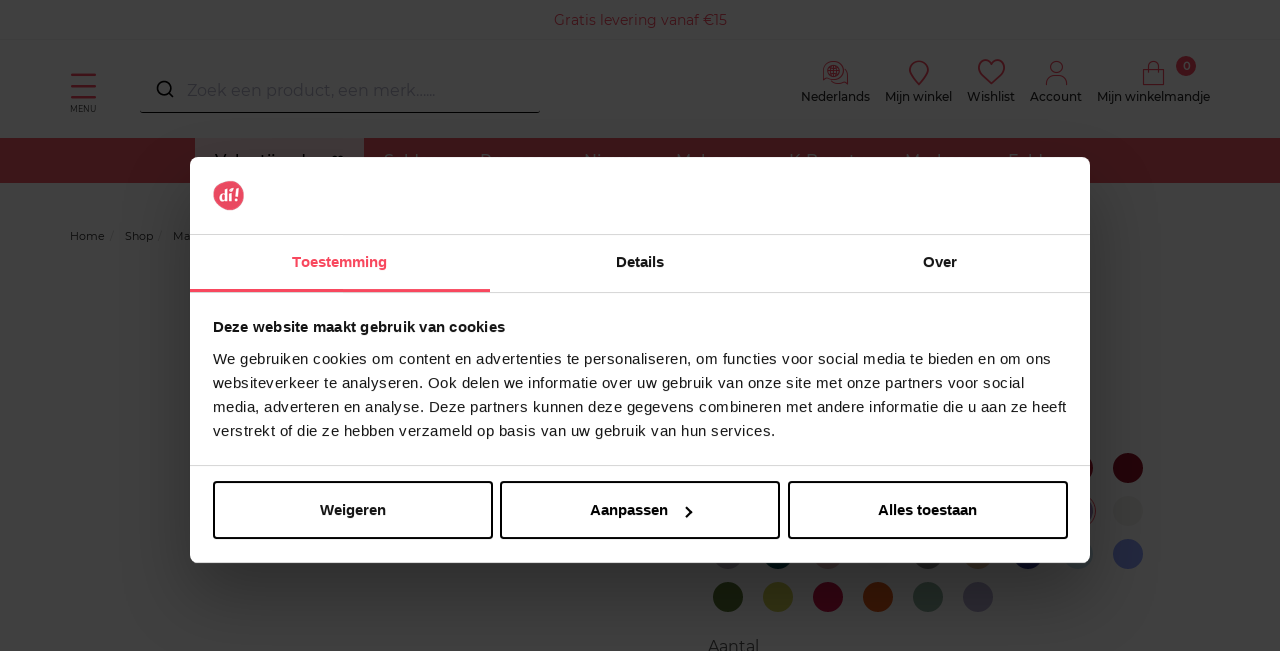

--- FILE ---
content_type: text/html; charset=utf-8
request_url: https://www.di.be/nl/rimmel-london-60-seconds-supershine-nagellak-2152282
body_size: 113833
content:
<!doctype html>
<html data-ng-app="RbsChangeApp">
    <head>
        <meta http-equiv="content-type" content="text/html; charset=utf-8" />
        <meta name="viewport" content="width=device-width, initial-scale=1, maximum-scale=1" />
        <script>
	dataLayer = [{
		'connexion.compte' : 'non',
						'nom.produit' : '60 seconds SuperShine Nagellak',
						'id.produit' : '2152282',
				'montant.panier' : 0,
		'nombre.article.panier' : 0
	}];

	var sectionName = "Nagellak";
</script>

<!-- Google Tag Manager -->
<script>(function(w,d,s,l,i){w[l]=w[l]||[];w[l].push({'gtm.start':
new Date().getTime(),event:'gtm.js'});var f=d.getElementsByTagName(s)[0],
j=d.createElement(s),dl=l!='dataLayer'?'&l='+l:'';j.async=true;j.src=
'https://load.sv.di.be/zdxsemvo.js?id='+i+dl;f.parentNode.insertBefore(j,f);
})(window,document,'script','dataLayer','GTM-NVVQMKR');</script>
<!-- End Google Tag Manager -->
        <title>Nagellak 60 seconds SuperShine Nagellak RIMMEL LONDON | DI</title>
	<meta name="description" content="Bestel nu je Nagellak 60 seconds SuperShine Nagellak RIMMEL LONDON ✅ Gratis levering bij aankoop van min. 50€ &amp; gratis retour in je winkelpunt" />
	<meta name="keywords" content="" />
	<link rel="canonical" href="https://www.di.be/nl/rimmel-london-60-seconds-supershine-nagellak-2152282" />
                    <base href="https://www.di.be/nl/" target="_self" />
                    <meta name="generator" content="Planet Unified Commerce" />
                    <link rel="alternate" hreflang="fr-BE" href="https://www.di.be/fr/rimmel-london-60-seconds-super-shine-2152282" />
                    <link rel="alternate" hreflang="nl-BE" href="https://www.di.be/nl/rimmel-london-60-seconds-supershine-nagellak-2152282" />
                <link rel="icon" type="image/x-icon" href="/Assets/249469/Theme/Project/Di/img/favicon.ico">
        <link rel="icon" type="image/png" href="/Assets/249469/Theme/Project/Di/img/favicon.png" />
        	<link rel="stylesheet" type="text/css" href="/Assets/249469/Theme/Rbs/Base/lib/nouislider/distribute/nouislider.min.css" />
	<link rel="stylesheet" type="text/css" href="/Assets/249469/Theme/Project/Themewhite/bootstrap-3.3.7/less/bootstrap.less.bogart-di-be.css" />
	<link rel="stylesheet" type="text/css" href="/Assets/249469/Theme/Rbs/Base/lib/flag-sprites/flags.css" />
	<link rel="stylesheet" type="text/css" href="/Assets/249469/Theme/Project/Themewhite/css/icomoon.css" />
	<link rel="stylesheet" type="text/css" href="/Assets/249469/Theme/Project/Di/css/styles.css" />
	<link rel="stylesheet" type="text/css" href="/Assets/249469/Theme/Project/Di/blocks.css" />
        
        <script type="text/javascript">
            window.__change = {"__resources":[],"rbsWebsiteTrackersManager":{"configuration":{"consultedMaxCount":10,"consultedPersistDays":30}},"userContext":{"accessorId":0},"navigationContext":{"websiteId":100187,"sectionId":2469718,"detailDocumentId":2152282,"pageIdentifier":"100464,nl_NL","themeName":"Project_Di","LCID":"nl_NL","assetBasePath":"\/Assets\/249469\/"},"application":{"env":"production"},"blockParameters":{"headSeo":{"documentId":2152282,"tTL":86400,"pageId":100464,"isDetailPage":true,"websiteId":100187,"decoratorId":0,"canonicalRelativePath":"rimmel-london-60-seconds-supershine-nagellak-2152282","canonicalQuery":[]},"tags":{"toDisplayDocumentId":3162551,"tTL":86400,"_cached":true},"analytics":{"identifier":null,"enableTag":true,"tTL":86400,"_cached":true},"gtmTagHeader":{"toDisplayDocumentId":2152282,"webStoreId":0,"billingAreaId":0,"zone":null,"targetIds":null,"storeId":0,"displayPricesWithoutTax":false,"displayPricesWithTax":false,"handleWebStorePrices":false,"handleStorePrices":false,"pageId":null,"sectionData":{"common":{"id":2469718,"title":"Nagellak","URL":[]},"typology":{"id":100789,"name":"enrichedTopic","title":"Rubrique enrichie","groups":{"generalAttributes":{"title":"Attributs g\u00e9n\u00e9raux","pos":0}},"attributes":{"shortDescription":{"title":null,"type":"RichText","renderingMode":null,"value":"<div style=\"text-align: center;\">Nagellak in een bijpassende of net contrasterende kleur kan je outfit n\u00e9t dat beetje spannender maken. Verzamel enkele kleuren afgestemd op je garderobe en maak van nagellak je favoriete accessoire! Ga jij voor een vrolijke pasteltint of verken je liever de donkere zijde van het spectrum?<br><\/div>","pos":2}},"contexts":{"list":{"title":null}},"visibilities":{"list":[{"key":"generalAttributes","items":[{"key":"shortDescription"}]}]}}},"section":{},"tTL":3600,"idGtm":"GTM-NVVQMKR","gtmUrl":"https:\/\/load.sv.di.be\/zdxsemvo.js","connected":false,"cartTotal":0,"cartNbrProduct":0},"gtmTagBody":{"toDisplayDocumentId":2152282,"webStoreId":0,"billingAreaId":0,"zone":null,"targetIds":null,"storeId":0,"displayPricesWithoutTax":false,"displayPricesWithTax":false,"handleWebStorePrices":false,"handleStorePrices":false,"pageId":null,"sectionData":{"common":{"id":2469718,"title":"Nagellak","URL":[]},"typology":{"id":100789,"name":"enrichedTopic","title":"Rubrique enrichie","groups":{"generalAttributes":{"title":"Attributs g\u00e9n\u00e9raux","pos":0}},"attributes":{"shortDescription":{"title":null,"type":"RichText","renderingMode":null,"value":"<div style=\"text-align: center;\">Nagellak in een bijpassende of net contrasterende kleur kan je outfit n\u00e9t dat beetje spannender maken. Verzamel enkele kleuren afgestemd op je garderobe en maak van nagellak je favoriete accessoire! Ga jij voor een vrolijke pasteltint of verken je liever de donkere zijde van het spectrum?<br><\/div>","pos":2}},"contexts":{"list":{"title":null}},"visibilities":{"list":[{"key":"generalAttributes","items":[{"key":"shortDescription"}]}]}}},"section":{},"tTL":3600,"idGtm":"GTM-NVVQMKR","gtmUrl":"https:\/\/load.sv.di.be\/ns.js","fullyQualifiedTemplateName":"Project_Bogart:google-tag-manager-body.twig","connected":false,"cartTotal":0,"cartNbrProduct":0},"topBanner":{"toDisplayDocumentId":5345428,"tTL":3604,"_cached":true},"logo":{"toDisplayDocumentId":42794778,"alignment":"left","tTL":3600,"fullyQualifiedTemplateName":"Project_Themewhite:image-logo.twig","link":100187,"_cached":true},"langSelector":{"untranslatedPageAction":"redirectHomepage","tTL":86400,"displayShort":true,"websiteId":100187,"documentId":2152282,"pageId":100464,"sectionId":2469718},"langSelectorHeader":{"untranslatedPageAction":"redirectHomepage","tTL":86400,"displayShort":true,"websiteId":100187,"documentId":2152282,"pageId":100464,"sectionId":2469718,"_cached":true},"accountShortMobile":{"accessorId":null,"toDisplayDocumentId":1967596,"maxLevel":1,"pageId":100464,"sectionId":2469718,"websiteId":100187,"realm":"web","userAccountPage":1967767,"dropdownPosition":"right","tTL":86400,"fullyQualifiedTemplateName":"Rbs_User:account-short-preloaded.twig","accessorName":null,"_cached":true},"search":{"toDisplayDocumentId":22280782,"tTL":3599,"_cached":true},"shortStore":{"autoSelect":false,"dropdownPosition":"left","tTL":86400,"fullyQualifiedTemplateName":"Rbs_Storeshipping:short-store-preloaded.twig","storeId":0,"_cached":true},"wishlist":{"tTL":86400,"fullyQualifiedTemplateName":"Project_Themewhite:xhtml-wishlist.twig","title":"Wishlist","link":1967716,"_cached":true},"accountShort":{"accessorId":null,"toDisplayDocumentId":1967596,"maxLevel":1,"pageId":100464,"sectionId":2469718,"websiteId":100187,"realm":"web","userAccountPage":1967767,"dropdownPosition":"right","tTL":86400,"fullyQualifiedTemplateName":"Rbs_User:account-short-preloaded.twig","accessorName":null,"_cached":true},"shortCart":{"imageFormats":"shortCartItem","dropdownPosition":"right","webStoreId":1975658,"billingAreaId":1966981,"zone":"BE","targetIds":null,"storeId":0,"displayPricesWithoutTax":false,"displayPricesWithTax":true,"handleWebStorePrices":true,"handleStorePrices":false,"tTL":0,"fullyQualifiedTemplateName":"Rbs_Commerce:short-cart-preloaded.twig","loadCartFromServerSide":true,"cartIdentifier":null},"mainmenu":{"templateName":"menu-vertical.twig","showTitle":false,"contextual":false,"toDisplayDocumentId":1967888,"offset":0,"maxLevel":1,"pageId":100464,"sectionId":2469718,"websiteId":100187,"imageFormats":null,"attributesMaxLevel":-1,"tTL":3604,"fullyQualifiedTemplateName":"Rbs_Website:menu-inline.twig","_cached":true},"menu":{"templateName":"menu-vertical.twig","showTitle":false,"contextual":false,"toDisplayDocumentId":100540,"offset":0,"maxLevel":3,"pageId":100464,"sectionId":2469718,"websiteId":100187,"imageFormats":"menuItemThumbnail","attributesMaxLevel":"1","tTL":3605,"fullyQualifiedTemplateName":"Rbs_Website:menu-enriched.twig","inverseColors":false,"_cached":true},"secondarymenu":{"templateName":"menu-vertical.twig","showTitle":false,"contextual":false,"toDisplayDocumentId":1972408,"offset":0,"maxLevel":1,"pageId":100464,"sectionId":2469718,"websiteId":100187,"imageFormats":null,"attributesMaxLevel":-1,"tTL":3602,"fullyQualifiedTemplateName":"Rbs_Website:menu-vertical.twig","deployAll":true,"_cached":true},"thread":{"separator":"\/","sectionId":2469718,"documentId":2152282,"tTL":3601},"reinsurance":{"tTL":3605,"fullyQualifiedTemplateName":"Project_Themewhite:xhtml-reinsurance.twig","icon_block1":1968011,"text_block1":4813763,"link_block1":2442585,"icon_block2":1968012,"text_block2":1967996,"link_block2":2444099,"icon_block3":2116678,"text_block3":2125454,"link_block3":1967981,"icon_block4":2120515,"text_block4":2122862,"link_block4":2087612,"_cached":true},"footerMenu1":{"templateName":"menu-vertical.twig","showTitle":true,"contextual":false,"toDisplayDocumentId":1968026,"offset":0,"maxLevel":1,"pageId":100464,"sectionId":2469718,"websiteId":100187,"imageFormats":null,"attributesMaxLevel":"2","tTL":3595,"fullyQualifiedTemplateName":"Project_Themewhite:menu-with-mobile-collapse.twig","_cached":true},"footerMenu2":{"templateName":"menu-vertical.twig","showTitle":true,"contextual":false,"toDisplayDocumentId":1968027,"offset":0,"maxLevel":1,"pageId":100464,"sectionId":2469718,"websiteId":100187,"imageFormats":null,"attributesMaxLevel":"2","tTL":3602,"fullyQualifiedTemplateName":"Project_Themewhite:menu-with-mobile-collapse.twig","_cached":true},"social":{"templateName":"menu-vertical.twig","showTitle":true,"contextual":false,"toDisplayDocumentId":5363433,"offset":0,"maxLevel":1,"pageId":100464,"sectionId":2469718,"websiteId":100187,"imageFormats":null,"attributesMaxLevel":"2","tTL":3598,"fullyQualifiedTemplateName":"Project_Themewhite:menu-with-mobile-collapse.twig","_cached":true},"footerCertifications":{"toDisplayDocumentId":10055771,"tTL":3601,"_cached":true},"bottomfooterNav":{"templateName":"menu-vertical.twig","showTitle":false,"contextual":false,"toDisplayDocumentId":1968028,"offset":0,"maxLevel":2,"pageId":100464,"sectionId":2469718,"websiteId":100187,"imageFormats":null,"attributesMaxLevel":-1,"tTL":86401,"fullyQualifiedTemplateName":"Rbs_Website:menu-inline.twig","_cached":true},"modalSelectCountry":{"popinTitle":null,"displayedPage":null,"popinSize":null,"displayFrequency":null,"displayReprieve":null,"audience":null,"allowClosing":null,"autoCloseDelay":null,"tTL":86400,"_cached":true},"modalCountdown":{"popinTitle":null,"displayedPage":null,"popinSize":null,"displayFrequency":null,"displayReprieve":null,"audience":null,"allowClosing":null,"autoCloseDelay":null,"tTL":86400,"_cached":true},"browserSync":{"toDisplayDocumentId":3061279,"tTL":86400,"_cached":true},"18":{"toDisplayDocumentId":17325911,"tTL":3601,"_cached":true},"2":{"productIds":[2152282],"tTL":0,"fullyQualifiedTemplateName":"Rbs_Wishlist:wishlist-button-preloaded.twig","storeId":1975658,"userId":false,"wishlistIds":[]},"4":{"toDisplayDocumentId":2152282,"detailed":true,"dataSetNames":"rootProduct,productSet,animations,jsonLd,axes","imageFormats":"x,detail,detailThumbnail,pictogram,attribute,setItem,selectorItem","animationDisplayMode":"slider","handleReviews":false,"handleSocial":false,"socialNetworks":"twitter,facebook,pinterest","contextKeySuffix":null,"variantId":0,"visualsDisplayMode":"classic","visualsSliderInterval":5000,"ratingScale":5,"webStoreId":1975658,"billingAreaId":1966981,"zone":"BE","targetIds":null,"storeId":0,"displayPricesWithoutTax":false,"displayPricesWithTax":true,"handleWebStorePrices":true,"handleStorePrices":false,"tTL":3600,"zoomType":"none","showQuantity":true,"informationDisplayMode":"flat","reinsurance":1066439,"showStoreAvailability":false,"pageId":100464,"contextKey":"100464_"},"16":{"handleVotes":true,"ratingScale":5,"reviewsPerPage":10,"reviewPageNumber":1,"avatarSizes":60,"variantId":0,"tTL":3600,"toDisplayDocumentId":2152282,"pageId":100464,"votesCookie":null,"votedOn":null,"userInteractionOnly":false,"listOnly":false,"renderStats":true,"renderList":true,"renderInteraction":false},"22":{"title":"Aanbevelingen","toDisplayDocumentId":2152282,"imageFormats":"listItem,pictogram","crossSellingType":"SIMILAR","webStoreId":1975658,"billingAreaId":1966981,"zone":"BE","targetIds":null,"storeId":0,"displayPricesWithoutTax":false,"displayPricesWithTax":true,"handleWebStorePrices":true,"handleStorePrices":false,"dataSetNames":"stock,price,animations,lastAxis","tTL":3600,"quickBuyOnSimple":true,"quickBuyOnVariant":true,"showLastAxisValues":true,"asynchronousMode":false,"fullyQualifiedTemplateName":"Rbs_Catalog:product-list-slider-preloded.twig","itemsPerSlide":3,"interval":5000,"productId":2152282},"14":{"toDisplayDocumentId":5132441,"tTL":3600,"_cached":true},"12":{"toDisplayDocumentId":null,"contextualUrls":true,"itemsPerPage":1,"showUnavailable":false,"imageFormats":"listItem,detail,pictogram","dataSetNames":"stock,price,animations","showAnimationPictogram":true,"redirectUrl":null,"webStoreId":1975658,"billingAreaId":1966981,"zone":"BE","targetIds":null,"storeId":0,"sortBy":"title.asc","pageNumber":1,"pageId":100464,"brandId":2083554,"title":"","tTL":3600,"sectionId":2469718,"webStoreStockFilter":true,"displayPricesWithoutTax":false,"displayPricesWithTax":true,"handleWebStorePrices":true,"handleStorePrices":false,"itemsPerSlide":3,"_cached":true}},"Rbs_Geo_Config":{"OSM":{"tileLayerName":"\/\/{s}.tile.openstreetmap.org\/{z}\/{x}\/{y}.png","url":"https:\/\/nominatim.openstreetmap.org\/","APIKey":null},"Google":{"client":null,"APIKey":"AIzaSyAAuEZ29qUJXQlEqdskYsf6jl1-G7yoDro","APIKeyServer":"AIzaSyCbXHm5fxyNeL4c9XrU7k6X5axM4ljd7gw"}}};
        </script>

        
    </head>
    <body class="nosidebar">
        <!-- Google Tag Manager (noscript) -->
<noscript><iframe src="https://load.sv.di.be/ns.js?id=GTM-NVVQMKR"
height="0" width="0" style="display:none;visibility:hidden"></iframe></noscript>
<!-- End Google Tag Manager (noscript) -->
        	<div id="website-ga" data-rbs-website-google-analytics="" data-block-id="analytics"
		data-identifier=""></div>


        <header class="header-main animated animated-full">
            <div class="header-top">
                <div class="header-banner">
                    <div data-type="block" data-id="topBanner" data-name="Rbs_Website_HtmlFragment" data-layout-rbs-website-html-fragment="" data-rbs-block-container="topBanner" class="block"><a href="https://www.di.be/nl/gratis-levering.html">Gratis levering vanaf €15</a>

<style>

body > header > div.mainmenu > div{
background: rgb(240,87,98);
background: radial-gradient(circle, rgba(240,87,98,1) 34%, rgba(241,118,165,1) 75%, rgba(246,170,188,1) 91%, r gba(243,220,225,1) 100%);
}

body > div.aa-DetachedOverlay > div > div.aa-DetachedFormContainer{
background: rgb(240,87,98);
background: radial-gradient(circle, rgba(240,87,98,1) 34%, rgba(241,118,165,1) 75%, rgba(246,170,188,1) 91%, rgba(243,220,225,1) 100%);
}
.aa-Form{
background-color: transparent!important;
}
#autocomplete-0-input{
background-color: transparent!important;
}
#autocomplete-0-label{
background-color: transparent!important;
}
.aa-DetachedCancelButton{
background-color: transparent!important;
}

@media only screen and (max-width: 770px) {
  #autocomplete {
    background: radial-gradient(
      circle,
      rgba(240, 87, 98, 1) 34%,
      rgba(241, 118, 165, 1) 75%,
      rgba(246, 170, 188, 1) 91%,
      r gba(243, 220, 225, 1) 100%
    );
  }
}


.mainmenu ul li a { padding: 1.3rem 2rem;}
 .block-reinsurance { padding:0; }
.only-desk{ display:block; }
.only-mobile{ display:none; }
@media screen and (max-width: 600px){ .only-desk{ display:none; }
.only-mobile{ display:block; }
}
.block-text-image:first-of-type {
    margin-top: 2rem !important;
}
.breadcrumb { margin-bottom: 0px !important; }
[data-name=Rbs_Catalog_ProductDetail] {
margin-top: 0px !important;
padding: 0px !important;
padding-top: 0px !important;
}
body > header > div.mainmenu > div > nav > ul > li:nth-child(1){
background-color:#ffe3e9;
}
body > header > div.mainmenu > div > nav > ul > li:nth-child(1) > a{ 
color:black;
}
</style>

<style>
.product-list-item-attributes-flags span,.product-flags span {
  display: inline-block!important;
 padding: 5px 5px;
  margin-bottom: 0.3rem!important;
  color: #fff!important;
  border-radius: 50px!important;
  font-weight: bold;

}

.promo {
  padding: 10px 5px!important;
 background-color: #f8485e!important;
  font-size: 1.8rem!important;
}

.promo-2plus1 {
  padding: 10px 10px!important;
 background-color: #f8485e!important;
  font-size: 1.8rem!important;
}

.promo-1plus1 {
  padding: 10px 11px!important;
background-color: #f8485e!important;
  font-size: 1.8rem!important;
}

.promo-prixnet {
  padding: 10px 5px!important;
background-color: #f8485e!important;
  font-size: 1.8rem!important;
}

.promo-25 {
  padding: 10px 2px!important;
background-color: #f8485e!important;
  font-size: 1.8rem!important;
}

.promo-20 {
  padding: 10px 5px!important;
background-color: #f8485e!important;
  font-size: 1.8rem!important;
}

.promo-30 {
  padding: 10px 2px!important;
background-color: #f8485e!important;
  font-size: 1.8rem!important;
}

.promo-50 {
 background-color: #f8485e!important;
  padding: 10px 5px!important;
  font-size: 1.8rem!important;
  
}

.promo-2e50 {
background-color: #f8485e!important;
  padding: 10px 5px!important;
  font-size: 1.8rem!important;
 
}
.promo-2e-60{
  background-color: #f8485e!important;
  padding: 10px 5px!important;
  font-size: 1.8rem!important;
 }
.promo-15 {
background-color: #f8485e!important;
  padding: 10px 5px!important;
  font-size: 1.8rem!important;


}
</style>

<script src="https://ajax.googleapis.com/ajax/libs/jquery/3.7.1/jquery.min.js"></script>
<script>
$(document).ready(function(){
  // Ajouter une classe spécifique selon le contenu du span

  const flags = {
    'Promo': 'promo',
    '2+1': 'promo-2plus1',
    '1+1': 'promo-1plus1',
    'Prix Net': 'promo-prixnet',
    '-15%': 'promo-15',
    '-20%': 'promo-20',
    '-25%': 'promo-25',
    '-30%': 'promo-30',
    '-50%': 'promo-50',
    '2e-50%': 'promo-2e50',
    '2e-60%': 'promo-2e-60'
  };

  const selectors = '.product-list-item-attributes-flags span, .product-flags span';

  $(selectors).each(function() {
    const text = $(this).text();
    $.each(flags, (key, cls) => {
      if (text.includes(key)) $(this).addClass(cls);
    });
  });


});
</script></div> 
                </div>
                <div class="ctn">
                    <div class="row center-xxs between-sm">
                        <div class="header-search xxs12 sm3">
                            <a class="navbar-action">
                                <i class="icon icon-menu"></i>
                                <span>Menu</span>
                            </a>
                            <div data-type="block" data-id="accountShortMobile" data-name="Rbs_User_AccountShort" data-layout-rbs-user-account-short="" data-rbs-block-container="accountShortMobile" class="block">
	
		<script type="text/javascript">
		window.__change['accountShortMobile'] = {"userAccountPageUrl":"1967767\/mijn-account.html","rootMenuEntry":{"title":"Mijn account","url":"mijn-account\/","documentId":1967596,"typology":null,"isInPath":false,"isCurrent":false,"children":[{"title":"Mijn adressen","url":"mijn-adressen.html","documentId":1967603,"typology":null,"isInPath":false,"isCurrent":false,"children":null},{"title":"Mijn e-mail veranderen","url":"mijn-e-mail-veranderen.html","documentId":1967627,"typology":null,"isInPath":false,"isCurrent":false,"children":null},{"title":"Mijn telefoonnummer veranderen","url":"mijn-telefoonnummer-veranderen.html","documentId":1967631,"typology":null,"isInPath":false,"isCurrent":false,"children":null},{"title":"Mijn wishlist","url":"mijn-wishlist.html","documentId":1967716,"typology":null,"isInPath":false,"isCurrent":false,"children":null},{"title":"Mijn bestelling","url":"1967780\/mijn-bestelling.html","documentId":1967780,"typology":null,"isInPath":false,"isCurrent":false,"children":null},{"title":"Mijn reservaties","url":"mijn-reservaties.html","documentId":1967784,"typology":null,"isInPath":false,"isCurrent":false,"children":null},{"title":"Mijn terugzendingen","url":"mijn-terugzendingen.html","documentId":1967855,"typology":null,"isInPath":false,"isCurrent":false,"children":null}]}};
	</script>

	<div data-ng-controller="RbsUserAccountShort">
		<div class="content">
											<div class="dropdown">
					<a href="1967767/mijn-account.html" data-toggle="dropdown" class="dropdown-toggle">
								<span class="glyphicon glyphicon-user" aria-hidden="true"></span>

	<span class="title">
					Account
			</span>
						</a>
					<ul class="dropdown-menu dropdown-menu-right">
																					<li>
									<a href="https://www.di.be/nl/identificatie.html">
										Aanmelden
									</a>
								</li>
								<li>
									<a href="https://www.di.be/nl/account-aanmaken.html">
										Klantenaccount aanmaken
									</a>
								</li>
																		</ul>
				</div>
					</div>
	</div>
</div>
                            <div data-type="block" data-id="search" data-name="Rbs_Website_HtmlFragment" data-layout-rbs-website-html-fragment="" data-rbs-block-container="search" class="block"><script src="https://cdn.jsdelivr.net/npm/@algolia/autocomplete-js"></script>
<script src="https://cdn.jsdelivr.net/npm/algoliasearch@4.23.3"></script>
<script src="https://cdn.jsdelivr.net/npm/@algolia/autocomplete-plugin-recent-searches"></script>
<link rel="stylesheet" href="https://cdn.jsdelivr.net/npm/@algolia/autocomplete-theme-classic" />

<style>
#autocomplete {background-color: white;}
    .search-overlay{display:none;position:fixed;top:0;left:0;width:100%;height:100%;background-color:rgba(0,0,0,0.5);z-index:9998}
    .product-suggestion{border:1px solid lightgray;padding:10px 0}.product-suggestion:hover{border-color:gray;box-shadow:0 0 5px grey}
    .aa-Panel{z-index:9999;border:1px solid #515151;width:1490px!important;margin:auto;top:135px!important;position:fixed}
    .aa-Panel em{font-weight:bold}.aa-SubmitIcon{color:#000!important}.aa-List{display:grid;min-width:180px;grid-template-columns:repeat(6,1fr);gap:1px}
    .aa-Item{display:contents;flex-direction:column;justify-content:flex-start;text-align:center;height:100%}
    .recent-searches-panel .aa-Item{display:block;text-align:left}.aa-SourceHeader{font-weight:700}
    .aa-Form:focus-within{box-shadow:none!important;border-bottom:1px solid #000}.aa-Form{border:0;border-bottom:1px solid #000}
    .aa-Input{text-overflow:ellipsis;color:#000;width:100%;border-radius:10px;display:flex}
    .product-link{display:flex;flex-direction:column;justify-content:space-between;height:100%}
    .product-image,.product-details{flex:1 1 auto}.product-details,.product-pricing{color:#515151;font-size:14px}
    .product-name{margin-bottom:.75rem;word-wrap:break-word}.product-name em,.product-price{font-weight:bold}
    .product-pricing{flex:0 0 auto}.product-available-qty,.product_unavailable{font-size:1.2rem}.product_unavailable{color:#e30613}
    #autocomplete,div[data-id="search"]{width:400px}#autocomplete{top:68px;z-index:99999;position:fixed;left:50%;margin-left:-600px}
    @media (max-width:1500px){#autocomplete{margin-left:-500px}.aa-Panel{width:100%!important}}
    @media (max-width:1200px){#autocomplete,div[data-id="search"]{width:220px}#autocomplete{left:50%;top:45px;margin-left:-320px}.aa-List{grid-template-columns:repeat(3,1fr)}}
.promo-flag{background-color:#f8485e !important;padding:10px 5px !important;font-size:1.8rem !important;border-radius:50px;color:white;font-weight:bold;display:inline-block;width:100px;margin-top: 10px;}
    .search_flags{position:relative;top:1rem}.product-details .product-brand{font-weight:500}
    .search_flags .new_flag,.search_flags .web_flag{background-color:#fca4af;display:block;color:#fff;padding:0 5px;margin-bottom:.3rem;font-size:1.2rem;border-radius:3px}
    .search_flags .web_flag{background-color:#000}.aa-PanelLayout,.search-left-panel,.search-product-panel{display:grid}
    .search-left-panel{grid-template-rows:min-content auto}.category-panel .aa-Source .aa-List,.brand-panel .aa-Source .aa-List{display:list-item!important}
    .category-panel .aa-Item,.brand-panel .aa-Item{display:block!important;font-size:small;min-height:30px;text-align:left;line-height:2em}
    .category-panel .aa-Item a,.brand-panel .aa-Item a{background-color:#eee;border-radius:10px;padding:4px}
    .search-product-panel{grid-column:2/3;grid-row:1}
    @media only screen and (max-width:770px){.category-panel,.brand-panel{margin-top:10px;border-top:1px solid}#autocomplete{width:100%!important;top:76px;z-index:100;background-color:#f8485e;left:0;margin-left:0}
    .aa-DetachedSearchButton,.aa-DetachedFormContainer,.aa-Form,.aa-DetachedCancelButton,.aa-Input{color:white;background-color:#f8485e}
    .aa-SubmitIcon,.aa-DetachedSearchButtonQuery{color:white!important}.aa-Panel{width:100%!important;top:0!important}
    .aa-List{min-width:100%;grid-template-columns:repeat(2,1fr);grid-row-gap:20px}.search-left-panel{grid-column:1;grid-row:2/3}.search-product-panel{grid-column:1;grid-row:1}}
</style>

<script>
const { createLocalStorageRecentSearchesPlugin } = window['@algolia/autocomplete-plugin-recent-searches'];
const autocompleteDiv = document.createElement('div');
autocompleteDiv.id = 'autocomplete';
document.body.appendChild(autocompleteDiv);

const searchOverlay = document.createElement('div');
searchOverlay.className = 'search-overlay';
document.body.appendChild(searchOverlay);

const { autocomplete, getAlgoliaResults } = window['@algolia/autocomplete-js'];

function formatMoney(valueToFormat, pattern) {
    if (!valueToFormat || !pattern) return;
    const numberValueRegexp = new RegExp('[0-9]+[.,][0-9]*');
    const patternNumberValue = pattern.match(numberValueRegexp) ? pattern.match(numberValueRegexp)[0] : '';
    const numbersAfterDecimalPoint = patternNumberValue.split(/[.,]/)[1] ? patternNumberValue.split(/[.,]/)[1].length : 0;
    const patternDelimiter = patternNumberValue.match(/[.,]/) ? patternNumberValue.match(/[.,]/)[0] : ',';
    let formatedPrice = Number.isNaN(+valueToFormat) ? valueToFormat : pattern.replace(numberValueRegexp, (+valueToFormat).toFixed(numbersAfterDecimalPoint) + '');
    return formatedPrice.replace(/[.,]/, patternDelimiter);
}

function debouncePromise(fn, time) {
    let timerId;
    return function debounced(...args) {
        if (timerId) clearTimeout(timerId);
        return new Promise(resolve => {
            timerId = setTimeout(() => resolve(fn(...args)), time);
        });
    };
}

const algoliaData = {
    enable: true,
    previous: false,
    minCharLength: 2,
    productHits: 12,
    brandHits: 4,
    categoryHits: 4,
    applicationID: "4VDIKKUIQ0",
    searchApiKey: "9e113ac1018ee1ce401ac2d56cf49796",
    locale: "fr_FR",
    currencyCode: "EUR",
    currencySymbol: "€",
    productIndex: "di_be_nl",
    categoryIndex: "di_be_nl_categories",
    brandIndex: "di_be_nl_brands",
    strings: {
        placeholder: "Zoek een product, een merk…...",
        sizeQuantity: "beschikbare producten",
        tag_NO: "NIEUW",
        tag_WEB: "Web Exclusiviteit",
        priceFrom: "Vanaf",
        formatMoneyPattern: "€ 111,00",
        outOfStock: "Momenteel niet beschikbaar",
        cancel: "Annuleren",
        clear: "Verwijderen",
        categories: "Categorieën",
        brands: "Merken",
        previous: "Uw vorige zoekopdrachten",
        noResults: "Geen producten komen overeen met uw zoekopdracht.",
        minCharLengthTxt: "Voer minimaal 2 tekens in."
    },
};

let currentState = null;
const searchClient = algoliasearch(algoliaData.applicationID, algoliaData.searchApiKey);

const recentSearchesPlugin = createLocalStorageRecentSearchesPlugin({
    key: "BG_LOCAL_SEARCH",
    limit: 5,
    transformSource({ source: e }) {
        return Object.assign(e, {
            templates: {
                item({ item: e }) {
                    return e.label;
                },
                header({ createElement: e }) {
                    return e("div", { class: "recent-search-header" }, algoliaData.strings.previous);
                },
            },
        });
    },
});

const debounced = debouncePromise((items) => Promise.resolve(items), 400);

const autocompleteInstance = autocomplete({
    container: '#autocomplete',
    placeholder: algoliaData.strings.placeholder,
    debug: 0,
    autoFocus: false,
    panelPlacement: 'full-width',
    openOnFocus: true,
    insights: true,
    translations: {
        detachedCancelButtonText: algoliaData.strings.cancel
    },
    plugins: [recentSearchesPlugin, {
        name: 'overlay_manager',
        subscribe({ setIsOpen }) {
            searchOverlay.addEventListener('click', () => setIsOpen(false));
            searchOverlay.addEventListener('contextmenu', () => setIsOpen(false));
        },
onSubmit({ state }) {
    const searchQuery = state.query;
const brandResults = currentState.collections.find(collection => collection.source.sourceId === "brands");

if (brandResults && brandResults.items.length > 0) {
    const firstBrand = brandResults.items[0];
    if (firstBrand.name.toLowerCase() === searchQuery.toLowerCase()) {
        window.location.href = firstBrand.link; // Redirection vers le lien de la marque
        return;
    }
}

    window.location.href = "/nl/zoekresultaten-producten.html?searchText=" + encodeURIComponent(searchQuery);
  },
               onStateChange({ state, prevState }) {
            searchOverlay.style.display = state.isOpen ? 'block' : 'none';
            currentState = state;

        },
    }],
    getSources({ query }) {
        if (algoliaData.previous) {
            return recentSearchesPlugin.getSources({ query });
        }
        return debounced([
            {
                sourceId: "categories",
                getItems() {
                    if (query.length>0 && query.length < algoliaData.minCharLength) return [];
                    return getAlgoliaResults({
                        searchClient,
                        queries: [{ indexName: algoliaData.categoryIndex, query, params: { hitsPerPage: algoliaData.categoryHits } }],
                    });
                },
                templates: {
                    header({ createElement: e }) {
                        return e("div", { class: "header" }, e("div", {}, algoliaData.strings.categories));
                    },
                    item({ item: e, createElement: t, components: n }) {
                        return t("a", { href: e.link, target: "_self" },
                            n.ReverseHighlight({ hit: e, attribute: "fullname", tagName: "em" }));
                    },
                },
            },
            {
                sourceId: "brands",
                classNames: { source: 'brands-block' },
                getItems() {
                    if (query.length>0 && query.length < algoliaData.minCharLength) return [];
                    return getAlgoliaResults({
                        searchClient,
                        queries: [{ indexName: algoliaData.brandIndex, query, params: { hitsPerPage: algoliaData.brandHits } }],
                    });
                },
                templates: {
                    header({ createElement: e }) {
                        return e("div", { class: "header" }, e("div", {}, algoliaData.strings.brands));
                    },
                    item({ item: e, createElement: t, components: n }) {
                        return t("a", { href: e.link, target: "_self" },
                            n.ReverseHighlight({ hit: e, attribute: "name", tagName: "em" }));
                    },
                },
            },
            {
                sourceId: 'products',
                getItems() {
                    return getAlgoliaResults({
                        searchClient,
                        queries: [{ indexName: algoliaData.productIndex, query, params: { hitsPerPage: algoliaData.productHits, attributesToSnippet: ['name:10', 'type:35'], snippetEllipsisText: '…' } }],
                    });
                },
                templates: {
                    header({ createElement: e }) {
                        return query.length>0 && query.length < algoliaData.minCharLength ? algoliaData.strings.minCharLengthTxt : e("div", { class: "header" }, e("div", {}, "Producten"));
                    },
                    noResults() {
                        return !algoliaData.previous ||query.length >= algoliaData.minCharLength ? algoliaData.strings.noResults : '';
                    },
                    item({ item: e, components: n, html }) {
                        return query.length==0 || query.length >= algoliaData.minCharLength ? html`<div class="product-suggestion" data-tcproduct="${e.objectID}">
                        <a class="product-link" href="${e.url}" target="_self">
                            ${"NO" === e.status ? html`<div class="search_flags"><span class="new_flag">${algoliaData.strings.tag_NO}</span></div>` : ""}
                            ${"O@" === e.status ? html`<div class="search_flags"><span class="web_flag">${algoliaData.strings.tag_WEB}</span></div>` : ""}
                            ${
  (Array.isArray(e.promo_flags) && e.promo_flags.length > 0  && e.promo_flags[0] !== '')
    ? html`<div class="promo-flag">${e.promo_flags.slice(-1)[0]}</div>`
    : ''
}
                            <div class="product-image">
                                <img src="${e.image_url}" title="${e.name}" alt="${e.name + " " + e.brand}"/>
                            </div>
                            <div class="product-details${"CHANEL" === e.brand || "DIOR" === e.brand ? " vip-product-font" : ""}">
                                <div class="product-brand">${e.brand || ""}</div>
                                <div class="product-name">${n.ReverseHighlight({ hit: e, attribute: "name", tagName: "em" })}${e.type ? html` - ${n.ReverseHighlight({ hit: e, attribute: "type", tagName: "em" })}` : ``}</div>
                            </div>
                            <div class="product-pricing">
                            ${!e.in_stock ? html`<span class="product_unavailable">${algoliaData.strings.outOfStock}</span>` : ''}
                                ${e.nb_children > 1 ?
                                    html`<span class="product-price-form">${algoliaData.strings.priceFrom}</span> <span class="product-price">${formatMoney(e.min_price, algoliaData.strings.formatMoneyPattern)}</span>`
                                    : html`<div class="product-price">${formatMoney(e.price, algoliaData.strings.formatMoneyPattern)}</div>`}
                            </div>
                        </a>
                        </div>` : '';
                    },
                },
            },
        ]);
    },
    render({ elements, render, html }, root) {
        const { recentSearchesPlugin, categories, brands, products } = elements;
        const layout = html`<div class="aa-PanelLayout aa-Panel--scrollable">
            ${!products ? html`<div class="recent-searches-panel">${recentSearchesPlugin}</div>` : ''}
            ${(categories || brands) ? html`<div class="search-left-panel">
                ${categories ? html`<div class="category-panel">${categories}</div>` : ''}
                ${brands ? html`<div class="brand-panel">${brands}</div>` : ''}
            </div>` : ''}
            ${products ? html`<div class="search-product-panel">${products}</div>` : ''}
        </div>`;
        render(layout, root);
    },
});


</script></div>
                        </div>
                        <div class="header-top-logo xxs sm">
                            <div data-type="block" data-id="logo" data-name="Rbs_Media_Image" data-layout-rbs-media-image="" data-rbs-block-container="logo" class="block visible-xs-block visible-sm-block visible-md-block visible-lg-block"><a href="https://www.di.be/nl/" class="logo-ctn">
    <img src="https://bogart-di-be-storage.omn.proximis.com/Imagestorage/images/0/0/69650f9d06447_DI_LEAVE_NEG_CMYK_2_002_.png" alt="" title="" />
</a></div>
                        </div>
                        <div class="header-top-right xxs12 sm3">
                            <div class="flex end-xxs">
                                <div data-type="block" data-id="langSelectorHeader" data-name="Rbs_Website_SwitchLang" data-layout-rbs-website-switch-lang="" data-rbs-block-container="langSelectorHeader" class="block">	
	<script type="text/javascript">
		window.__change['langSelector'] = {"LCID":"nl_NL","lang":"NL","title":"Nederlands","urls":[{"hreflang":"fr-BE","url":"https:\/\/www.di.be\/fr\/rimmel-london-60-seconds-super-shine-2152282","LCID":"fr_FR","lang":"FR","title":"Fran\u00e7ais"},{"hreflang":"nl-BE","url":"https:\/\/www.di.be\/nl\/rimmel-london-60-seconds-supershine-nagellak-2152282","LCID":"nl_NL","lang":"NL","title":"Nederlands"}]};
	</script>

	<div class="dropdown switch-language" data-rbs-website-switch-lang="" data-block-id="langSelector">
					<a href="#" data-toggle="dropdown" class="dropdown-toggle">
					<span class="glyphicon glyphicon-globe" aria-hidden="true"></span>

				<span class="title hidden-xs">Nederlands</span>
				<span class="caret hidden-xs"></span>
			</a>
			<ul class="dropdown-menu">
									<li>
						<a rel="alternate" hreflang="fr-BE" href="https://www.di.be/fr/rimmel-london-60-seconds-super-shine-2152282" >Français</a>
					</li>
									<li class="active">
						<a rel="alternate" hreflang="nl-BE" href="https://www.di.be/nl/rimmel-london-60-seconds-supershine-nagellak-2152282" >Nederlands</a>
					</li>
							</ul>
			</div>

</div>
                                <div data-type="block" data-id="shortStore" data-name="Rbs_Storeshipping_ShortStore" data-layout-rbs-storeshipping-short-store="" data-rbs-block-container="shortStore" class="block">	
		<script type="text/javascript">
		window.__change['shortStore'] = null;
	</script>

	<div data-ng-controller="RbsShortStore" data-choose-store-url="https://www.di.be/nl/winkels.html">
		<div class="short-store">
												<div>
						<a href="https://www.di.be/nl/winkels.html">
								<span class="glyphicon glyphicon-map-marker" aria-hidden="true"></span>

							<span class="title hidden-xs">Mijn winkel</span>
						</a>
					</div>
									</div>
	</div>
</div>
                                <div data-type="block" data-id="wishlist" data-name="Rbs_Website_XhtmlTemplate" data-layout-rbs-website-xhtml-template="" data-rbs-block-container="wishlist" class="block">    <a href="mijn-wishlist.html" title="">
        <i class="icon icon-heart"></i>
        <span class="title">Wishlist</span>
    </a>
</div>
                                <div data-type="block" data-id="accountShort" data-name="Rbs_User_AccountShort" data-layout-rbs-user-account-short="" data-rbs-block-container="accountShort" class="block">
	
		<script type="text/javascript">
		window.__change['accountShortMobile'] = {"userAccountPageUrl":"1967767\/mijn-account.html","rootMenuEntry":{"title":"Mijn account","url":"mijn-account\/","documentId":1967596,"typology":null,"isInPath":false,"isCurrent":false,"children":[{"title":"Mijn adressen","url":"mijn-adressen.html","documentId":1967603,"typology":null,"isInPath":false,"isCurrent":false,"children":null},{"title":"Mijn e-mail veranderen","url":"mijn-e-mail-veranderen.html","documentId":1967627,"typology":null,"isInPath":false,"isCurrent":false,"children":null},{"title":"Mijn telefoonnummer veranderen","url":"mijn-telefoonnummer-veranderen.html","documentId":1967631,"typology":null,"isInPath":false,"isCurrent":false,"children":null},{"title":"Mijn wishlist","url":"mijn-wishlist.html","documentId":1967716,"typology":null,"isInPath":false,"isCurrent":false,"children":null},{"title":"Mijn bestelling","url":"1967780\/mijn-bestelling.html","documentId":1967780,"typology":null,"isInPath":false,"isCurrent":false,"children":null},{"title":"Mijn reservaties","url":"mijn-reservaties.html","documentId":1967784,"typology":null,"isInPath":false,"isCurrent":false,"children":null},{"title":"Mijn terugzendingen","url":"mijn-terugzendingen.html","documentId":1967855,"typology":null,"isInPath":false,"isCurrent":false,"children":null}]}};
	</script>

	<div data-ng-controller="RbsUserAccountShort">
		<div class="content">
											<div class="dropdown">
					<a href="1967767/mijn-account.html" data-toggle="dropdown" class="dropdown-toggle">
								<span class="glyphicon glyphicon-user" aria-hidden="true"></span>

	<span class="title">
					Account
			</span>
						</a>
					<ul class="dropdown-menu dropdown-menu-right">
																					<li>
									<a href="https://www.di.be/nl/identificatie.html">
										Aanmelden
									</a>
								</li>
								<li>
									<a href="https://www.di.be/nl/account-aanmaken.html">
										Klantenaccount aanmaken
									</a>
								</li>
																		</ul>
				</div>
					</div>
	</div>
</div>
                                <div data-type="block" data-id="shortCart" data-name="Rbs_Commerce_ShortCart" data-layout-rbs-commerce-short-cart="" data-rbs-block-container="shortCart" class="block">		
	<div data-ng-controller="RbsCommerceShortCartPreloaded"
			data-delete-product-waiting-message="Verwijdering van het product..."
			data-product-count="0">
		<div class="content">
			    <script type="application/javascript">
        window.__change[ 'shortCart' ] = {"lines":null};
    </script>
    <div data-project-gtm-remove-product-cart="" data-ng-cloak="" class="form-inline"></div>
    															<div class="dropdown">
							<a href="#" data-toggle="dropdown" class="dropdown-toggle">
									<span class="glyphicon glyphicon-shopping-cart" aria-hidden="true"></span>

								<span class="title hidden-xs">Mijn winkelmandje</span>
								<span class="badge hidden-xs">0</span>
								<span class="badge visible-xs-inline-block">0</span>
								<span class="caret hidden-xs"></span>
							</a>
							<ul class="dropdown-menu dropdown-menu-right">
								<li>
																			<a href="https://www.di.be/nl/mijn-winkelwagen.html">
											Winkelmand is leeg
										</a>
																	</li>
							</ul>
						</div>
												
		</div>
	</div>
</div>
                            </div>
                        </div>
                    </div>
                </div>
            </div>
            <div class="navbar-container">
                <div class="navbar-container-inner">
                    <div class="navbar-menu"><div data-type="block" data-id="menu" data-name="Rbs_Website_Menu" data-layout-rbs-website-menu="" data-rbs-block-container="menu" class="block">	<script type="text/javascript">
		window.__change['menu'] = {"title":"Menu Principal","url":null,"documentId":100540,"typology":null,"isInPath":false,"isCurrent":false,"children":[{"title":"SOLDEN","url":"solden.html","documentId":11469516,"typology":null,"isInPath":false,"isCurrent":false,"children":null},{"title":"Cadeautips","url":"shop\/cadeau-ideeen\/","documentId":2468780,"typology":{"id":100789,"name":"enrichedTopic","title":"Rubrique enrichie","groups":{"generalAttributes":{"title":"Attributs g\u00e9n\u00e9raux","pos":0},"menuAttributes":{"title":"Menu","pos":1},"jobBlock":{"title":"Bloc M\u00e9tier","pos":2},"insert":{"title":"Encart","pos":3}},"attributes":{"description":{"title":"Beschrijving","type":"RichText","renderingMode":null,"value":"Een cadeau gezocht voor Kerst, moederdag, vaderdag of gewoon zomaar? Bij Di bieden we oneindig veel cadeau-idee\u00ebn! Ontdek de prachtige geschenksets en cadeaumandjes vol verzorgingsproducten, of stel zelf je set samen door bijvoorbeeld een parfum te combineren met een masker of body butter. Wat je budget ook is, bij Di vind je ongetwijfeld een origineel cadeau.","pos":1},"productsMenu":{"title":null,"type":"DocumentIdArray","renderingMode":null,"value":[{"common":{"id":17600466,"LCID":"nl_NL","title":"PN Selfgel Peel & Go Set + Free Cosmetic Bag","type":"simple","URL":{"canonical":"https:\/\/www.di.be\/nl\/pn-selfcare-pn-selfgel-peel-go-set-free-cosmetic-bag-17600466","publishedInWebsite":true},"brand":{"common":{"id":2084679,"title":"PN SELFCARE","URL":{"canonical":"https:\/\/www.di.be\/nl\/merken\/pn-selfcare\/","publishedInWebsite":true},"description":"<p>Pn Selfcare staat steeds garant voor professionele salonkwaliteit! Dit exclusieve merk biedt langhoudende nagellak, de beste verzorgingen en alle benodigdheden om zelf gellak te zetten. Bovendien komt ProNails ieder seizoen met een capsule collectie met de meest on-trend kleuren nagellak.<\/p>","websiteURL":null,"visual":{"id":3168361,"alt":"PN SELFCARE","title":"PN SELFCARE","menuItemThumbnail":"https:\/\/bogart-di-be-storage.omn.proximis.com\/Imagestorage\/images\/300\/300\/61c5a71a315e0_pronails_fr.png","menuItemThumbnailMaxWidth":300,"menuItemThumbnailMaxHeight":300},"category":"P"}},"visuals":[{"id":17599266,"alt":null,"title":null,"menuItemThumbnail":"https:\/\/bogart-di-be-storage.omn.proximis.com\/Imagestorage\/imagesSynchro\/300\/300\/2d98722510115487551094fec2b51f11168c79f0_64416395-c498-4878-afba-front.jpeg","menuItemThumbnailMaxWidth":300,"menuItemThumbnailMaxHeight":300},{"id":17599267,"alt":null,"title":null,"menuItemThumbnail":"https:\/\/bogart-di-be-storage.omn.proximis.com\/Imagestorage\/imagesSynchro\/300\/300\/4896a052c1d3b569380ac7f8ea559085a56a4cf6_0e93ba32-61d7-4782-a20a-front.jpeg","menuItemThumbnailMaxWidth":300,"menuItemThumbnailMaxHeight":300},{"id":17599268,"alt":null,"title":null,"menuItemThumbnail":"https:\/\/bogart-di-be-storage.omn.proximis.com\/Imagestorage\/imagesSynchro\/300\/300\/c24981008324c91788d181224597361a1f320f21_8b868e5b-7924-4d10-9ad6-front.jpeg","menuItemThumbnailMaxWidth":300,"menuItemThumbnailMaxHeight":300},{"id":17599269,"alt":null,"title":null,"menuItemThumbnail":"https:\/\/bogart-di-be-storage.omn.proximis.com\/Imagestorage\/imagesSynchro\/300\/300\/37856f0d0bf98511a3c7162b005b008ef4a76f83_86ba4b1d-cc08-4ca2-b38f-front.jpeg","menuItemThumbnailMaxWidth":300,"menuItemThumbnailMaxHeight":300}]},"typology":{"id":100727,"name":"enrichedProduct","title":null,"groups":{"generalAttributes":{"title":null,"pos":0},"feature":{"title":null,"pos":1}},"attributes":{"classificationCode":{"title":null,"type":"String","renderingMode":null,"value":"4MQON05","pos":1},"productType":{"title":"Soort product","type":"String","renderingMode":null,"value":"Kit manucure","pos":2,"formattedValue":{"common":{"value":"Kit manucure","title":"Manucureset"}}},"articleStatus":{"title":null,"type":"String","renderingMode":null,"value":"SA","pos":3},"merchandiseCode":{"title":null,"type":"String","renderingMode":null,"value":"4MQON0502","pos":5},"productZType":{"title":null,"type":"String","renderingMode":null,"value":"0","pos":6},"articleCode":{"title":null,"type":"String","renderingMode":null,"value":"40063504","pos":7},"lineCode":{"title":null,"type":"String","renderingMode":null,"value":"00486M","pos":8},"description":{"title":"Beschrijving","type":"RichText","renderingMode":null,"value":"Deze PN Selfgel 5 Natural Beauty Set zal je ultieme go-to zijn voor moeiteloze schoonheid! Deze all-inclusive kit heeft alles wat je nodig hebt en bevat zelfs een gratis tasje. Wie wil dat nou niet?<br \/>\r\n<br \/>\r\nErvaar de charme van de PN Selfgel 5 Natural Beauty, met een heerlijke lichtroze tint die je natuurlijke schoonheid versterkt.<br \/>\r\n<br \/>\r\nDankzij de peelable base is het aanbrengen en verwijderen van de gellak van je nagels nog nooit zo makkelijk geweest.<br \/>\r\n<br \/>\r\nDe LED Lamp heeft een perfect klein formaat en werkt op 6 Watt.<br \/>\r\n<br \/>\r\nDeze set bevat: <br \/>\r\nPrepper (6ml)<br \/>\r\nPeelabel base (6ml)<br \/>\r\nSelfgel 5 Natural Beauty (5ml)<br \/>\r\nFinish (5ml)<br \/>\r\nMouse lamp (1pc incl. USB cable)<br \/>\r\nCleanser Wipes (10pcs)<br \/>\r\nPrep & remove pusher (1pc)<br \/>\r\nShape & Prep file (1pc)<br \/>\r\nCosmetic bag (1pc)","pos":9},"shortDescription":{"title":null,"type":"RichText","renderingMode":null,"value":"Deze on-the-go kit is een must-have voor elke beauty liefhebber. Het bevat naast alle producten ook een tasje die gebruikt worden voor al je andere beauty producten!","pos":11},"usingAdvice":{"title":"Gebruiksadvies","type":"RichText","renderingMode":null,"value":"Deze PN Selfgel:<br \/>\n\u2022Makkelijk zelf thuis aan te brengen, je hoeft niet naar het salon<br \/>\n\u2022Tijd- en geld besparend<br \/>\n\u2022Unieke peel-off formule<br \/>\n\u2022Hoog dekkende kleuren<br \/>\n\u2022Tot 21 dagen een mooie manicure<br \/>\n\u2022Geen acetone nodig om te verwijderen, geen beschadiging aan je nagels<br \/>\n\u2022Gezonde nagels na verwijderen<br \/>\n\u2022Salon kwaliteit<br \/>\n\u2022PN Selfgel kleuren zijn vrij van HEMA, di-HEMA, MEHQ en HQ<br \/>\n\u2022Vegan<br \/>\n\u2022Dierproefvrij","pos":14},"gccCommercialOperationGroup":{"title":null,"type":"String","renderingMode":null,"value":"0","pos":18},"actions":{"title":null,"type":"RichText","renderingMode":null,"value":"Hoe bereid je je nagels voor? <br \/>\nSelfgel voorbereiden. Was voordat je begint altijd eerst je handen en bereid je nagels voor met een mini-manicure: <br \/>\n- Duw de nagelriemen voorzichtig terug met de PN Prep & Remove Pusher.<br \/>\n- Vijl de nagels in de gewenste vorm met de roze kant van de PN Shape & Prep File.<br \/>\n- Alleen als je vettig glimmende nagels hebt: polijst de nagelplaat lichtjes met de grijze kant van de PN Shape & Prep File. Dit zorgt ervoor dat de Selfgel langer blijft zitten. <br \/>\n<br \/>\nHoe breng je Selfgel aan?<br \/>\n- Doekje om te beginnen: neem een PN Cleanser Wipe om alle 5 de nagels grondig te reinigen. Nu bent u klaar om de producten stap voor stap aan te brengen.<br \/>\n- Breng een kleine dosis PN Selfgel Prepper aan op alle 5 de nagels. Druk het product in de nagel met behulp van het applicatiepenseel. Begin bij de vrije rand van de nagel en beweeg naar de nagelriemen toe. Laat het een paar seconden drogen. Je hebt de lamp niet nodig voor deze stap.<br \/>\n- Breng 1 laag PN Selfgel Peelable Base of PN Selfgel Soakable Base aan op alle nagels. Laat de peelable base 30 seconden aan de lucht drogen of de soakable base 30 seconden uitharden onder de LED lamp. <br \/>\n- Breng een eerste laag PN Selfgel Colour aan op de duim en laat deze 30 seconden uitharden in de PN Selfgel LED lamp. Breng vervolgens de kleur aan op de overige vier nagels van dezelfde hand en laat deze 30 seconden uitharden. Herhaal dit met een tweede laag van uw PN Selfgel Colour.<br \/>\n- Breng een laagje PN Selfgel Gloss aan op je duim en hard 30 seconden uit in de PN Selfgel LED lamp. Breng vervolgens een laagje gloss aan op de overige vier nagels en hard opnieuw 30 seconden uit.<br \/>\n- Wipe to finish: verwijder de resterende plaklaag op alle nagels met een PN Cleanser Wipe om de onberispelijke glans te onthullen.<br \/>\n<br \/>\nTips:<br \/>\n- Als je een warmtegevoel ervaart tijdens het uitharden in de lamp, gebruik dan de 60\" lage warmtestand in plaats van de 30\" stand<br \/>\n- Gellak kleuren drogen uit wanneer ze worden blootgesteld aan UV licht van lampen of zonlicht. Zorg er dus voor dat ze altijd afgesloten zijn wanneer je ze niet gebruikt en bewaar ze op een droge, donkere plaats.<br \/>\n<br \/>\nVia onze website kan je blogs lezen met alle stappen en tips & tricks om je Selfgel aan te brengen en achteraf te verwijderen. Deze stappen vind je ook terug in de manual bij het Selfgel Startpakket. Zo cre\u00eber je in no time een stralende gellak manicure. Om zo lang mogelijk van je selfgel mani te genieten!","pos":31},"soloCapacity":{"title":"Inhoud","type":"String","renderingMode":null,"value":"24 ML","pos":33}},"contexts":{"list":{"title":null},"specifications":{"title":null},"information":{"title":null}},"visibilities":{"list":[{"key":"generalAttributes","items":[{"key":"classificationCode"},{"key":"productType"},{"key":"articleStatus"},{"key":"merchandiseCode"},{"key":"productZType"},{"key":"articleCode"},{"key":"lineCode"},{"key":"description"},{"key":"shortDescription"},{"key":"usingAdvice"},{"key":"gccCommercialOperationGroup"}]},{"key":"feature","items":[{"key":"actions"},{"key":"soloCapacity"}]}]}}},{"common":{"id":9471923,"LCID":"nl_NL","title":"Semi-permanente nagellak kit SelfGel Home Gel Polish","type":"variant","URL":{"canonical":"https:\/\/www.di.be\/nl\/pn-selfcare-semi-permanente-nagellak-kit-selfgel-home-gel-polish-9471923","publishedInWebsite":true},"brand":{"common":{"id":2084679,"title":"PN SELFCARE","URL":{"canonical":"https:\/\/www.di.be\/nl\/merken\/pn-selfcare\/","publishedInWebsite":true},"description":"<p>Pn Selfcare staat steeds garant voor professionele salonkwaliteit! Dit exclusieve merk biedt langhoudende nagellak, de beste verzorgingen en alle benodigdheden om zelf gellak te zetten. Bovendien komt ProNails ieder seizoen met een capsule collectie met de meest on-trend kleuren nagellak.<\/p>","websiteURL":null,"visual":{"id":3168361,"alt":"PN SELFCARE","title":"PN SELFCARE","menuItemThumbnail":"https:\/\/bogart-di-be-storage.omn.proximis.com\/Imagestorage\/images\/300\/300\/61c5a71a315e0_pronails_fr.png","menuItemThumbnailMaxWidth":300,"menuItemThumbnailMaxHeight":300},"category":"P"}},"visuals":[{"id":9471946,"alt":null,"title":null,"menuItemThumbnail":"https:\/\/bogart-di-be-storage.omn.proximis.com\/Imagestorage\/images\/300\/300\/63e2242c2692c_6231fb5a460af_40052359_1.jpg","menuItemThumbnailMaxWidth":300,"menuItemThumbnailMaxHeight":300}],"ancestorIds":[9415642]},"rootProduct":{"id":9415642},"typology":{"id":100727,"name":"enrichedProduct","title":null,"groups":{"generalAttributes":{"title":null,"pos":0},"feature":{"title":null,"pos":1}},"attributes":{"articleStatus":{"title":null,"type":"String","renderingMode":null,"value":"O@","pos":3},"merchandiseCode":{"title":null,"type":"String","renderingMode":null,"value":"4MQON0502","pos":5},"productZType":{"title":null,"type":"String","renderingMode":null,"value":"0","pos":6},"articleCode":{"title":null,"type":"String","renderingMode":null,"value":"40052359","pos":7},"gccCommercialOperationGroup":{"title":null,"type":"String","renderingMode":null,"value":"0","pos":18},"color":{"title":"Kleur","type":"String","renderingMode":null,"value":"Sandy Beach 02","pos":19,"formattedValue":{"common":{"value":"Sandy Beach 02","title":"Sandy Beach 02"},"data":{"colorCode":"#ddc5c2"}}},"colorFilter":{"title":null,"type":"String","renderingMode":null,"value":"sku_ColorGeneral10","pos":20,"formattedValue":{"common":{"value":"sku_ColorGeneral10","title":"Rose"},"data":{"colorCode":"#ff66a3"}}},"soloCapacity":{"title":"Inhoud","type":"String","renderingMode":null,"value":"0","pos":33,"formattedValue":{"common":{"value":"0","title":"0"}}},"classificationCode":{"title":null,"type":"String","renderingMode":null,"value":"4MQON05","pos":1},"productType":{"title":"Soort product","type":"String","renderingMode":null,"value":"Kit manucure","pos":2,"formattedValue":{"common":{"value":"Kit manucure","title":"Manucureset"}}},"lineCode":{"title":null,"type":"String","renderingMode":null,"value":"00486M","pos":8},"description":{"title":"Beschrijving","type":"RichText","renderingMode":null,"value":"<p>Met deze Selfgel Kit ga jij in een handomdraai stralen. De gel polish is gemakkelijk aan te brengen en net zo gemakkelijk te verwijderen. Volg de 4 eenvoudige stappen en geniet tot 10 dagen van perfect gelakte nagels. Deze complete starterskit is perfect om thuis of ergens anders te gebruiken en wordt geleverd met een LED-lamp, \u00e9\u00e9n van onze prachtige Selfgel kleuren en alle andere basisproducten.<br><br>Inbegrepen in de kit:<br><br>PN Selfgel LED Lamp<br>PN Selfgel Prepper (6 ml)<br>PN Selfgel Peelable Base (6 ml)<br>PN Selfgel 21 Atomic Red (6 ml) of 2 Sandy Beach (6 ml) of 17 Ruby red (6 ml) of 24 Hello Merlot (6 ml)<br>PN Selfgel Finish (6 ml)<br>PN Cleanser Wipes (14 pcs)<br>PN Shape &amp; Prep File (1 pcs)<br>PN Prep &amp; Remove Pusher (1 pcs)<\/p><p><br>Deze Peel-Off Selfgel kan je gemakkelijker en veiliger dan ooit verwijderen. Gedaan met afweken in huid-uitdrogende vloeistoffen. Deze Selfgel kan je eenvoudig 'afpellen', zonder daarbij je nagels te beschadigen.<\/p>","pos":9},"shortDescription":{"title":null,"type":"RichText","renderingMode":null,"value":"<p>Dankzij deze manicureset kan je nu in een paar eenvoudige stappen een nieuwe nagelkleur aanbrengen die langer dan 10 dagen blijft zitten.<\/p>","pos":11},"flags":{"title":"Flags","type":"String","renderingMode":null,"value":"Tags9","pos":12,"formattedValue":{"common":{"value":"Tags9","title":"Web Exclusief"},"data":{"colorCode":"#ffa2b4"}}},"usingAdvice":{"title":"Gebruiksadvies","type":"RichText","renderingMode":null,"value":"Belangrijk om te weten: Gel Polish kleuren drogen uit wanneer ze worden blootgesteld aan UV licht van lampen of zonlicht. Zorg er dus voor dat ze altijd afgesloten zijn wanneer je ze niet gebruikt!","pos":14},"actions":{"title":null,"type":"RichText","renderingMode":null,"value":"Prep je nagels voor Selfgel<br>\r\n\r\nWas je handen voor je van start gaat en geef je nagels een mini-manicure:<ul class=\"bullet\"><li>\r\n\r\n1. Duw de nagelriemen zachtjes achteruit met de PN Prep & Remove Pusher.<\/li><li>\r\n\r\n2. Vijl de nagels in de juiste vorm met de roze zijde van de PN Shape & Prep File. <\/li><li>\r\n\r\n3. Enkel in geval van vette nagels: ruw de nagelplaat zachtjes op met de grijze zijde van de PN Shape & Prep File. Hierdoor zal je langer van je Selfgel Manicure kunnen genieten. <\/li><\/ul>\r\n\r\nHoe breng je Selfgel aan?<br>\r\n\r\nSelfgel breng je hand per hand aan. Elke laag moet kort uitgehard worden in de PN Selfgel LED Lamp.<br>\r\n\r\n1. Wipe to start: gebruik een PN Cleanser Wipe om de 5 nagels grondig te reinigen. Je bent nu klaar om je Selfgel stap voor stap aan te brengen. <\/li><li>\r\n\r\n2. Breng een kleine dosis PN Selfgel Prepper aan op alle nagels. Duw het product in de nagelplaat met behulp van het borsteltje. Beweeg van de vrije rand van de nagel naar de nagelriem toe. Laat dit enkele seconden drogen. <\/li><li>\r\n\r\n3. Breng een laag PN Selfgel Peelable Base aan op de 5 nagels. Laat dit ongeveer 30 seconden drogen. Ook voor deze stap heb je de lamp nog niet nodig. <\/li><li>\r\n\r\n4. Breng een eerste laag PN Selfgel Colour aan op de duim en hard 30 seconden uit in de Selfgel LED lamp. Breng vervolgens een kleurlaag aan op de overige 4 nagels en hard 30 seconden uit onder de lamp. Breng vervolgens een tweede laag PN Selfgel Colour aan en hard opnieuw uit onder de lamp. <\/li><li>\r\n\r\n5. Breng een laag PN Selfgel Gloss op de duim aan en hard 30 seconden uit onder de Selfgel LED lamp. Breng vervolgens een laag PN Selfgel Gloss aan op de overige 4 nagels en hard ook deze 30 seconden uit in de PN Selfgel LED lamp. <\/li><li>\r\n\r\n6. Wipe to finish: Verwijder de kleeflaag op alle nagels met gebruik van \u00e9\u00e9n PN Cleanser Wipe, zodat de schitterende glans tevoorschijn komt. <\/li><\/ul>\r\n\r\nTIP! Als je een warmte gevoel ervaart, gebruik dan de lage warmtestand van 60s in plaats van de 30s stand.<br>\r\n\r\n(de lamp wisselt automatisch van tijdstand als je de knop langer aanraakt)","pos":31},"ingredients":{"title":"Ingredi\u00ebnten","type":"RichText","renderingMode":null,"value":"Ethyl Acetate, Ethyl Formate, Isopropyl Acetate, MEK. Ethyl Acetate, Acrylates Copolymer, MEK, Butyl Methacrylate.Bis-HEA Poly(1,4-Butanediol)-22\/IPDI Copolymer, Benzyl Methacrylate, Trimethylolpropane Trimethacrylate, Ethyl Trimethylbenzoyl PhenylPhosphinate, Hydroxycyclohexyl Phenyl Ketone, PEG\/PPG-27\/27 Dimethicone. Bis-HEA Poly\/1,4-Butanediol)-9\/IPDI Copolymer, Hydroxypropyl Methacrylate, Ethyl\u00a0Trimethylbenzoyl\u00a0PhenylPhosphinate, Silica, CI 77891, BHT CI 16035, CI 19140, CI 77499, CI 77491.","pos":32}},"contexts":{"list":{"title":null},"specifications":{"title":null},"information":{"title":null}},"visibilities":{"list":[{"key":"generalAttributes","items":[{"key":"classificationCode"},{"key":"productType"},{"key":"articleStatus"},{"key":"merchandiseCode"},{"key":"productZType"},{"key":"articleCode"},{"key":"lineCode"},{"key":"description"},{"key":"shortDescription"},{"key":"flags"},{"key":"usingAdvice"},{"key":"gccCommercialOperationGroup"}]},{"key":"feature","items":[{"key":"color"},{"key":"colorFilter"},{"key":"actions"},{"key":"ingredients"},{"key":"soloCapacity"}]}]}}}],"pos":11}},"contexts":{"list":{"title":null}},"visibilities":{"list":[{"key":"generalAttributes","items":[{"key":"description"}]},{"key":"menuAttributes","items":[{"key":"productsMenu"}]}]}},"isInPath":false,"isCurrent":false,"children":[{"title":"Nieuw","url":"shop\/cadeau-ideeen\/nieuw\/","documentId":1977914,"typology":null,"isInPath":false,"isCurrent":false,"children":null},{"title":"Opbergdozen","url":"shop\/cadeau-ideeen\/opbergdozen\/","documentId":2468787,"typology":null,"isInPath":false,"isCurrent":false,"children":null},{"title":"Geschenksets en parfums","url":"shop\/cadeau-ideeen\/geschenksets-en-parfums\/","documentId":2468997,"typology":null,"isInPath":false,"isCurrent":false,"children":[{"title":"Vrouw","url":"shop\/cadeau-ideeen\/geschenksets-en-parfums\/vrouw\/","documentId":2469011,"typology":null,"isInPath":false,"isCurrent":false,"children":null},{"title":"Man","url":"shop\/cadeau-ideeen\/geschenksets-en-parfums\/man\/","documentId":2469018,"typology":null,"isInPath":false,"isCurrent":false,"children":null},{"title":"Kinderen","url":"shop\/cadeau-ideeen\/geschenksets-en-parfums\/kinderen\/","documentId":2469004,"typology":null,"isInPath":false,"isCurrent":false,"children":null}]},{"title":"My Little Boutique","url":"shop\/cadeau-ideeen\/my-little-boutique\/","documentId":2469830,"typology":null,"isInPath":false,"isCurrent":false,"children":[{"title":"Cosmetica","url":"shop\/cadeau-ideeen\/my-little-boutique\/cosmetica\/","documentId":2469842,"typology":null,"isInPath":false,"isCurrent":false,"children":null},{"title":"Accessoires","url":"shop\/cadeau-ideeen\/my-little-boutique\/accessoires\/","documentId":2469837,"typology":null,"isInPath":false,"isCurrent":false,"children":null}]},{"title":"Adventskalender","url":"shop\/cadeau-ideeen\/adventskalender\/","documentId":1975708,"typology":null,"isInPath":false,"isCurrent":false,"children":null}]},{"title":"Alle producten","url":"alle-producten\/","documentId":1975725,"typology":null,"isInPath":false,"isCurrent":false,"children":null},{"title":"Promos","url":"promoties\/","documentId":1975739,"typology":{"id":100789,"name":"enrichedTopic","title":"Rubrique enrichie","groups":{"generalAttributes":{"title":"Attributs g\u00e9n\u00e9raux","pos":0},"menuAttributes":{"title":"Menu","pos":1},"jobBlock":{"title":"Bloc M\u00e9tier","pos":2},"insert":{"title":"Encart","pos":3}},"attributes":{"bannerFrMobile":{"title":null,"type":"DocumentId","renderingMode":null,"value":{"common":{"id":2441382,"title":null,"URL":{"canonical":"https:\/\/bogart-di-be-storage.omn.proximis.com\/Imagestorage\/images\/0\/0\/6179bb5bcf9a5_Di_Banner_eshop_categories43.jpg","download":"https:\/\/www.di.be\/nl\/Action\/Rbs\/Media\/Download?documentId=2441382"},"mimeType":"image\/jpeg","extension":"jpg","alt":null,"size":160090,"formattedSize":"156 <abbr title=\"Kilo-octets\">Ko<\/abbr>"},"formats":{"id":2441382,"alt":null,"title":null,"menuItemThumbnail":"https:\/\/bogart-di-be-storage.omn.proximis.com\/Imagestorage\/images\/300\/300\/6179bb5bcf9a5_Di_Banner_eshop_categories43.jpg","menuItemThumbnailMaxWidth":300,"menuItemThumbnailMaxHeight":300}},"pos":6},"bannerNl":{"title":null,"type":"DocumentId","renderingMode":null,"value":{"common":{"id":2441358,"title":null,"URL":{"canonical":"https:\/\/bogart-di-be-storage.omn.proximis.com\/Imagestorage\/images\/0\/0\/6179b8d739ad1_Di_Banner_eshop_categories19.jpg","download":"https:\/\/www.di.be\/nl\/Action\/Rbs\/Media\/Download?documentId=2441358"},"mimeType":"image\/jpeg","extension":"jpg","alt":null,"size":322902,"formattedSize":"315 <abbr title=\"Kilo-octets\">Ko<\/abbr>"},"formats":{"id":2441358,"alt":null,"title":null,"menuItemThumbnail":"https:\/\/bogart-di-be-storage.omn.proximis.com\/Imagestorage\/images\/300\/300\/6179b8d739ad1_Di_Banner_eshop_categories19.jpg","menuItemThumbnailMaxWidth":300,"menuItemThumbnailMaxHeight":300}},"pos":7},"bannerNlMobile":{"title":null,"type":"DocumentId","renderingMode":null,"value":{"common":{"id":2441383,"title":null,"URL":{"canonical":"https:\/\/bogart-di-be-storage.omn.proximis.com\/Imagestorage\/images\/0\/0\/6179bb72ae5b3_Di_Banner_eshop_categories44.jpg","download":"https:\/\/www.di.be\/nl\/Action\/Rbs\/Media\/Download?documentId=2441383"},"mimeType":"image\/jpeg","extension":"jpg","alt":null,"size":159185,"formattedSize":"155 <abbr title=\"Kilo-octets\">Ko<\/abbr>"},"formats":{"id":2441383,"alt":null,"title":null,"menuItemThumbnail":"https:\/\/bogart-di-be-storage.omn.proximis.com\/Imagestorage\/images\/300\/300\/6179bb72ae5b3_Di_Banner_eshop_categories44.jpg","menuItemThumbnailMaxWidth":300,"menuItemThumbnailMaxHeight":300}},"pos":8}},"contexts":{"list":{"title":null}},"visibilities":{"list":[{"key":"generalAttributes","items":[{"key":"bannerFrMobile"},{"key":"bannerNl"},{"key":"bannerNlMobile"}]}]}},"isInPath":false,"isCurrent":false,"children":[{"title":"Gratis levering","url":"gratis-levering.html","documentId":13890668,"typology":null,"isInPath":false,"isCurrent":false,"children":null},{"title":"BONUS PACK","url":"bonus-pack.html","documentId":7415702,"typology":null,"isInPath":false,"isCurrent":false,"children":null},{"title":"LIMITED DEAL","url":"limited-deal.html","documentId":5918877,"typology":null,"isInPath":false,"isCurrent":false,"children":null},{"title":"SOLDEN","url":"11469500\/promoties\/solden\/","documentId":11469500,"typology":null,"isInPath":false,"isCurrent":false,"children":null}]},{"title":"web Exclusief","url":"web-only.html","documentId":9542676,"typology":null,"isInPath":false,"isCurrent":false,"children":null},{"title":"Nieuw","url":"nieuwigheden\/","documentId":1975732,"typology":null,"isInPath":false,"isCurrent":false,"children":null},{"title":"Make-up","url":"shop\/make-up\/","documentId":2469599,"typology":{"id":100789,"name":"enrichedTopic","title":"Rubrique enrichie","groups":{"generalAttributes":{"title":"Attributs g\u00e9n\u00e9raux","pos":0},"menuAttributes":{"title":"Menu","pos":1},"jobBlock":{"title":"Bloc M\u00e9tier","pos":2},"insert":{"title":"Encart","pos":3}},"attributes":{"description":{"title":"Beschrijving","type":"RichText","renderingMode":null,"value":"<div style=\"text-align: center;\"><br><\/div><div style=\"text-align: center;\"><br><\/div><div style=\"text-align: center;\">Make-up online kopen, dat doe je bij Di! We beschikken over een ruim assortiment make-up voor ogen, teint, lippen en nagels. Ontdek de beste formules en mooiste kleuren: tussen onze producten vind je ongetwijfeld de make-up die best bij je past. Verwen jezelf met een nieuwe lipstick, mascara of foundation van merken als <a style=\"font-weight:bold\" target=\"_self\" href=\"https:\/\/www.di.be\/nl\/4152877\/merken\/l-oreal-paris\/\">L'Or\u00e9al Paris<\/a>, <a style=\"font-weight:bold\" target=\"_self\" href=\"https:\/\/www.di.be\/nl\/merken\/bourjois\/\">Bourjois<\/a>, <a style=\"font-weight:bold\" target=\"_self\" href=\"https:\/\/www.di.be\/nl\/merken\/nyx-professional-makeup\/\">NYX Professional Makeup<\/a>, <a style=\"font-weight:bold\" target=\"_self\" href=\"https:\/\/www.di.be\/nl\/merken\/milani\/\">Milani<\/a> of <a style=\"font-weight:bold\" target=\"_self\" href=\"https:\/\/www.di.be\/nl\/merken\/pn-selfcare\/\">ProNails.<\/a><br><\/div>","pos":1},"shortDescription":{"title":null,"type":"RichText","renderingMode":null,"value":"<div style=\"text-align: center;\"><br><\/div>","pos":2},"bannerFr":{"title":null,"type":"DocumentId","renderingMode":null,"value":{"common":{"id":17583172,"title":null,"URL":{"canonical":"https:\/\/bogart-di-be-storage.omn.proximis.com\/Imagestorage\/images\/0\/0\/65cc7daf20e8b_F2B_PMAX_ESHOP_FR_1_.png","download":"https:\/\/www.di.be\/nl\/Action\/Rbs\/Media\/Download?documentId=17583172"},"mimeType":"image\/png","extension":"png","alt":null,"size":636322,"formattedSize":"621 <abbr title=\"Kilo-octets\">Ko<\/abbr>"},"formats":{"id":17583172,"alt":null,"title":null,"menuItemThumbnail":"https:\/\/bogart-di-be-storage.omn.proximis.com\/Imagestorage\/images\/300\/300\/65cc7daf20e8b_F2B_PMAX_ESHOP_FR_1_.png","menuItemThumbnailMaxWidth":300,"menuItemThumbnailMaxHeight":300}},"pos":5},"bannerFrMobile":{"title":null,"type":"DocumentId","renderingMode":null,"value":{"common":{"id":17583174,"title":null,"URL":{"canonical":"https:\/\/bogart-di-be-storage.omn.proximis.com\/Imagestorage\/images\/0\/0\/65cc7dd45a8e1_F2B_PMAX_ESHOP_FR_2_.png","download":"https:\/\/www.di.be\/nl\/Action\/Rbs\/Media\/Download?documentId=17583174"},"mimeType":"image\/png","extension":"png","alt":null,"size":135096,"formattedSize":"131 <abbr title=\"Kilo-octets\">Ko<\/abbr>"},"formats":{"id":17583174,"alt":null,"title":null,"menuItemThumbnail":"https:\/\/bogart-di-be-storage.omn.proximis.com\/Imagestorage\/images\/300\/300\/65cc7dd45a8e1_F2B_PMAX_ESHOP_FR_2_.png","menuItemThumbnailMaxWidth":300,"menuItemThumbnailMaxHeight":300}},"pos":6},"productsMenu":{"title":null,"type":"DocumentIdArray","renderingMode":null,"value":[{"common":{"id":17186918,"LCID":"nl_NL","title":"Instant anti age perfector 4-in-1 glow","type":"variant","URL":{"canonical":"https:\/\/www.di.be\/nl\/maybelline-new-york-instant-anti-age-perfector-4-in-1-glow-17186918","publishedInWebsite":true},"brand":{"common":{"id":2131626,"title":"MAYBELLINE NEW YORK","URL":{"canonical":"https:\/\/www.di.be\/nl\/merken\/maybelline-new-york\/","publishedInWebsite":true},"description":"<p>Maybelline New-York laat zich voor haar makeup inspireren door de nieuwste trends rechtstreeks van NY Fashion Week en de tips &amp; tricks van gerenommeerde makeup artiesten. Van mascara, foundation en lipstick tot contour en highlighter: Maybelline New-York heeft het allemaal.<\/p>","websiteURL":null,"visual":{"id":2080172,"alt":"Maybelline","title":"Maybelline","menuItemThumbnail":"https:\/\/bogart-di-be-storage.omn.proximis.com\/Imagestorage\/images\/300\/300\/616689dd73471_maybelline.jpg","menuItemThumbnailMaxWidth":300,"menuItemThumbnailMaxHeight":300},"category":"M"}},"visuals":[{"id":17186542,"alt":null,"title":null,"menuItemThumbnail":"https:\/\/bogart-di-be-storage.omn.proximis.com\/Imagestorage\/imagesSynchro\/300\/300\/3e78401908e699abeb39bbb64f0e268809c489c7_fc65b0a0-8a91-4aaf-9d00-front.jpeg","menuItemThumbnailMaxWidth":300,"menuItemThumbnailMaxHeight":300},{"id":17186543,"alt":null,"title":null,"menuItemThumbnail":"https:\/\/bogart-di-be-storage.omn.proximis.com\/Imagestorage\/imagesSynchro\/300\/300\/e75658fb813ae7b5f894374d174cc871d8bb89d8_d22d36a7-7b16-44e1-812b-front.jpeg","menuItemThumbnailMaxWidth":300,"menuItemThumbnailMaxHeight":300},{"id":17186544,"alt":null,"title":null,"menuItemThumbnail":"https:\/\/bogart-di-be-storage.omn.proximis.com\/Imagestorage\/imagesSynchro\/300\/300\/ba759f08ec0e2e3ddcae3449daf1e07beb76377c_b4f7d642-1c30-490e-8873-front.jpeg","menuItemThumbnailMaxWidth":300,"menuItemThumbnailMaxHeight":300},{"id":17186545,"alt":null,"title":null,"menuItemThumbnail":"https:\/\/bogart-di-be-storage.omn.proximis.com\/Imagestorage\/imagesSynchro\/300\/300\/0b1c5369d09d869d26e07604f7019b2b829f3826_f245e712-bea2-4a93-bf37-front.jpeg","menuItemThumbnailMaxWidth":300,"menuItemThumbnailMaxHeight":300}],"ancestorIds":[17186889]},"rootProduct":{"id":17186889},"typology":{"id":100727,"name":"enrichedProduct","title":null,"groups":{"generalAttributes":{"title":null,"pos":0},"feature":{"title":null,"pos":1}},"attributes":{"articleStatus":{"title":null,"type":"String","renderingMode":null,"value":"AC","pos":3},"merchandiseCode":{"title":null,"type":"String","renderingMode":null,"value":"4MQTN0401","pos":5},"productZType":{"title":null,"type":"String","renderingMode":null,"value":"0","pos":6},"articleCode":{"title":null,"type":"String","renderingMode":null,"value":"40064051","pos":7},"gccCommercialOperationGroup":{"title":null,"type":"String","renderingMode":null,"value":"0","pos":18},"color":{"title":"Kleur","type":"String","renderingMode":null,"value":"Light Medium","pos":19,"formattedValue":{"common":{"value":"Light Medium","title":"Light Medium"},"data":{"colorCode":"#E6BB8B"}}},"soloCapacity":{"title":"Inhoud","type":"String","renderingMode":null,"value":"20 ML","pos":33,"formattedValue":{"common":{"value":"20 ML","title":"20 ml"}}},"classificationCode":{"title":null,"type":"String","renderingMode":null,"value":"4MQTN04","pos":1},"productType":{"title":"Soort product","type":"String","renderingMode":null,"value":"Fond de teint","pos":2,"formattedValue":{"common":{"value":"Fond de teint","title":"Foundation"}}},"lineCode":{"title":null,"type":"String","renderingMode":null,"value":"00917M","pos":8},"description":{"title":"Beschrijving","type":"RichText","renderingMode":null,"value":"<p>Ontdek Instant Perfector Glow van Maybelline New York. Ons eerste 4-in-1 teintproduct voor een direct vlekkeloze, stralende teint. Het geeft de huid de voordelen van vier producten in \u00e9\u00e9n. Krijg de look van een foundation, concealer, highlighter en BB cream in \u00e9\u00e9n stap. De lichtgewicht, veganistische* formule bereidt de huid voor, corrigeert imperfecties, accentueert en egaliseert de teint met een lichte, natuurlijke dekking. Met de ge\u00efntegreerde schuimtipapplicator is het aanbrengen van het product supersnel en eenvoudig, voor een perfecte, stralende teint in een handomdraai! Verkrijgbaar in 7 tinten die passen bij je huidskleur.<\/p><p><br><\/p><p>*bevat geen ingredi\u00ebnten van dierlijke oorsprong of afgeleiden<\/p>","pos":9},"shortDescription":{"title":null,"type":"RichText","renderingMode":null,"value":"<p>Maybelline New York - Instant Age Rewind Perfector 4-in-1 Glow heeft een lichte formule die de voordelen van 4 producten combineert: vervaagt, concealt, accentueerd en egaliseert de huid in \u00e9\u00e9n simpele stap. Beschikbaar in 7 shades die zich aanpassen aan je huidskleur.<\/p>","pos":11},"ingredients":{"title":"Ingredi\u00ebnten","type":"RichText","renderingMode":null,"value":"<p>G2033014 - Aqua \/ Water, Isohexadecaan, Dimethicone, Glycerine, Isododecaan, Diisopropyl Adipaat, Peg-9 Polydimethylsiloxyethyl Dimethicone, Propyleenglycol, Dimethicone Crosspolymeer, Disteardimonium Hectorite, Peg-10 Dimethicone, Cetyl Peg\/Ppg-10\/1 Dimethicone, Fenoxyethanol, Kaolien, Natriumchloride, Polyglyceryl-4 Isostearate, Caprylyl Glycol, Synthetische fluorphlogopite, Butyrospermum Parkii Butter \/ Shea Butter, Ethylhexylglycerine, Ethylhexyl Palmitate, Disodium Stearoyl Glutamate, Aluminiumhydroxide, Silica Dimethyl Silylaat [Nano] \/ Silica Dimethyl Silylaat, Butylene Glycol, Sodium Hyaluronate, Tocopherol, Hexylene Glycol, Pentaerythrityl Tetra-Di-T-Butyl Hydroxyhydrocinnamate, Citroenzuur<\/p><p>.\n\"De lijsten met ingredi\u00ebnten die in onze producten worden gebruikt, worden regelmatig bijgewerkt. Daarom raden we je aan de ingredi\u00ebntenlijst op de verpakking van je product te lezen om er zeker van te zijn dat de ingredi\u00ebnten geschikt zijn voor persoonlijk gebruik.\" (Voor producten die in de winkel worden gesplitst, moet de meest recente ingredi\u00ebntenlijst ter plaatse bij het verkooppunt worden opgevraagd nadat het product opnieuw is gevuld).<\/p>","pos":32}},"contexts":{"list":{"title":null},"specifications":{"title":null},"information":{"title":null}},"visibilities":{"list":[{"key":"generalAttributes","items":[{"key":"classificationCode"},{"key":"productType"},{"key":"articleStatus"},{"key":"merchandiseCode"},{"key":"productZType"},{"key":"articleCode"},{"key":"lineCode"},{"key":"description"},{"key":"shortDescription"},{"key":"gccCommercialOperationGroup"}]},{"key":"feature","items":[{"key":"color"},{"key":"ingredients"},{"key":"soloCapacity"}]}]}}},{"common":{"id":16788439,"LCID":"nl_NL","title":"Houd het speels oogpalet - speeltijd","type":"simple","URL":{"canonical":"https:\/\/www.di.be\/nl\/l-a-girl-houd-het-speels-oogpalet-speeltijd-16788439","publishedInWebsite":true},"brand":{"common":{"id":16788095,"title":"L.A. GIRL","URL":{"canonical":"https:\/\/www.di.be\/nl\/merken\/l-a-girl\/","publishedInWebsite":true},"description":"","websiteURL":null,"visual":{"id":16794310,"alt":"L.A. GIRL","title":"L.A. GIRL","menuItemThumbnail":"https:\/\/bogart-di-be-storage.omn.proximis.com\/Imagestorage\/images\/300\/300\/659d0d1675dcf_L.A._GIRL.png","menuItemThumbnailMaxWidth":300,"menuItemThumbnailMaxHeight":300},"category":"L"}},"visuals":[{"id":16787930,"alt":null,"title":null,"menuItemThumbnail":"https:\/\/bogart-di-be-storage.omn.proximis.com\/Imagestorage\/imagesSynchro\/300\/300\/8b366b70b5f1b28dd51db3b710f0f781ea695d68_e8283b58-dd92-46a6-aafb-front.jpeg","menuItemThumbnailMaxWidth":300,"menuItemThumbnailMaxHeight":300},{"id":16787931,"alt":null,"title":null,"menuItemThumbnail":"https:\/\/bogart-di-be-storage.omn.proximis.com\/Imagestorage\/imagesSynchro\/300\/300\/3751b8a47bf7df2622a5b5177162ae319aba76dc_32d01e6c-e4ee-4ab3-9a50-front.jpeg","menuItemThumbnailMaxWidth":300,"menuItemThumbnailMaxHeight":300},{"id":16787932,"alt":null,"title":null,"menuItemThumbnail":"https:\/\/bogart-di-be-storage.omn.proximis.com\/Imagestorage\/imagesSynchro\/300\/300\/af052fbd0f4629af936c0ad20afe6b90fe4b7533_9c4d6fee-9ac0-4c3f-8b5e-front.jpeg","menuItemThumbnailMaxWidth":300,"menuItemThumbnailMaxHeight":300},{"id":16787933,"alt":null,"title":null,"menuItemThumbnail":"https:\/\/bogart-di-be-storage.omn.proximis.com\/Imagestorage\/imagesSynchro\/300\/300\/e76bbf917ea112bc33434543d75672822bc393bd_3b634230-54bc-4428-b0d8-front.jpeg","menuItemThumbnailMaxWidth":300,"menuItemThumbnailMaxHeight":300}]},"typology":{"id":100727,"name":"enrichedProduct","title":null,"groups":{"generalAttributes":{"title":null,"pos":0},"feature":{"title":null,"pos":1}},"attributes":{"classificationCode":{"title":null,"type":"String","renderingMode":null,"value":"4mqmf01","pos":1},"productType":{"title":"Soort product","type":"String","renderingMode":null,"value":"Ombre \u00e0 Paupi\u00e8res","pos":2,"formattedValue":{"common":{"value":"Ombre \u00e0 paupi\u00e8res","title":"Oogschaduw"}}},"articleStatus":{"title":null,"type":"String","renderingMode":null,"value":"AC","pos":3},"merchandiseCode":{"title":null,"type":"String","renderingMode":null,"value":"4MQMF0101","pos":5},"productZType":{"title":null,"type":"String","renderingMode":null,"value":"0","pos":6},"articleCode":{"title":null,"type":"String","renderingMode":null,"value":"40063804","pos":7},"lineCode":{"title":null,"type":"String","renderingMode":null,"value":"01043M","pos":8},"description":{"title":"Beschrijving","type":"RichText","renderingMode":null,"value":"Het Keep It Playful-palet van L.A Girl Cosmetics is een oogschaduwpalet dat bestaat uit negen tinten die extreem zijn qua afwerking en kleur, waardoor de ogen een onweerstaanbare intensiteit en diepte krijgen. Een palet dat een harmonie van tijdloze, hoog gepigmenteerde tinten in matte, satijnen en iriserende finishes samenbrengt. Een intense kleurtextuur, een romig gevoel en een poederachtige afwerking voor gemakkelijk aanbrengen en langdurig dragen. Dit palet is verkrijgbaar in vier oogschaduwpaletten met verschillende gepigmenteerde tinten om complete looks te cre\u00ebren voor elke gelegenheid.","pos":9},"shortDescription":{"title":null,"type":"RichText","renderingMode":null,"value":"Een oogschaduwpalet met negen tinten die extreem zijn qua finish en kleur.","pos":11},"gccCommercialOperationGroup":{"title":null,"type":"String","renderingMode":null,"value":"0","pos":18},"ingredients":{"title":"Ingredi\u00ebnten","type":"RichText","renderingMode":null,"value":"Talk, Mica, Magnesiumstearaat, Minerale olie (Paraffinum Liquidum), Dimethicone, Ethylhexyl Palmitaat, Polyisobuteen, Fenoxyethanol, Caprylyl Glycol, Ethylhexylglycerine. Kan bevatten: Titaandioxide (Ci 77891), ijzeroxiden (Ci 77491, Ci 77492, Ci 77499), karmijn (Ci 75470), ultramarijn (Ci 77007), geel 5 meer (Ci 19140), rood 40 meer (Ci 16035).","pos":32},"soloCapacity":{"title":"Inhoud","type":"String","renderingMode":null,"value":"14 GR","pos":33}},"contexts":{"list":{"title":null},"specifications":{"title":null},"information":{"title":null}},"visibilities":{"list":[{"key":"generalAttributes","items":[{"key":"classificationCode"},{"key":"productType"},{"key":"articleStatus"},{"key":"merchandiseCode"},{"key":"productZType"},{"key":"articleCode"},{"key":"lineCode"},{"key":"description"},{"key":"shortDescription"},{"key":"gccCommercialOperationGroup"}]},{"key":"feature","items":[{"key":"ingredients"},{"key":"soloCapacity"}]}]}}},{"common":{"id":17186863,"LCID":"nl_NL","title":"Panorama Mascara","type":"variant","URL":{"canonical":"https:\/\/www.di.be\/nl\/l-oreal-paris-panorama-mascara-17186863","publishedInWebsite":true},"brand":{"common":{"id":4152877,"title":"L\u2019OR\u00c9AL PARIS","URL":{"canonical":"https:\/\/www.di.be\/nl\/4152877\/merken\/l-oreal-paris\/","publishedInWebsite":true},"description":"","websiteURL":null,"visual":{"id":5048340,"alt":"L'OR\u00c9AL PARIS","title":"L'OR\u00c9AL PARIS","menuItemThumbnail":"https:\/\/bogart-di-be-storage.omn.proximis.com\/Imagestorage\/images\/300\/300\/621ca2938fdd4_LORPAR.png","menuItemThumbnailMaxWidth":300,"menuItemThumbnailMaxHeight":300},"category":"L"}},"visuals":[{"id":17056025,"alt":null,"title":null,"menuItemThumbnail":"https:\/\/bogart-di-be-storage.omn.proximis.com\/Imagestorage\/imagesSynchro\/300\/300\/1f307579b52e9c6bc48cb7c09dd77f82d32edbb0_b157fd84-4a31-4225-9d40-front.jpeg","menuItemThumbnailMaxWidth":300,"menuItemThumbnailMaxHeight":300},{"id":17056026,"alt":null,"title":null,"menuItemThumbnail":"https:\/\/bogart-di-be-storage.omn.proximis.com\/Imagestorage\/imagesSynchro\/300\/300\/6c6f449a24baa5750dcab129361197fae11d9c7a_67816e23-bb40-498d-99ec-front.jpeg","menuItemThumbnailMaxWidth":300,"menuItemThumbnailMaxHeight":300},{"id":17056027,"alt":null,"title":null,"menuItemThumbnail":"https:\/\/bogart-di-be-storage.omn.proximis.com\/Imagestorage\/imagesSynchro\/300\/300\/98f50a2d71b895e594acb3ed7c87802aab5dcee4_a7405675-cd54-4860-9add-front.jpeg","menuItemThumbnailMaxWidth":300,"menuItemThumbnailMaxHeight":300}],"ancestorIds":[17186854]},"rootProduct":{"id":17186854},"typology":{"id":100727,"name":"enrichedProduct","title":null,"groups":{"generalAttributes":{"title":null,"pos":0},"feature":{"title":null,"pos":1}},"attributes":{"articleStatus":{"title":null,"type":"String","renderingMode":null,"value":"AC","pos":3},"merchandiseCode":{"title":null,"type":"String","renderingMode":null,"value":"4MQYE0401","pos":5},"productZType":{"title":null,"type":"String","renderingMode":null,"value":"0","pos":6},"articleCode":{"title":null,"type":"String","renderingMode":null,"value":"40064032","pos":7},"gccCommercialOperationGroup":{"title":null,"type":"String","renderingMode":null,"value":"0","pos":18},"color":{"title":"Kleur","type":"String","renderingMode":null,"value":"Black","pos":19,"formattedValue":{"common":{"value":"Black","title":"BLACK"},"data":{"colorCode":"#101010"}}},"soloCapacity":{"title":"Inhoud","type":"String","renderingMode":null,"value":"10,5 ML","pos":33,"formattedValue":{"common":{"value":"10,5 ML","title":"10,5 ml"}}},"classificationCode":{"title":null,"type":"String","renderingMode":null,"value":"4MQYE04","pos":1},"productType":{"title":"Soort product","type":"String","renderingMode":null,"value":"Mascara","pos":2,"formattedValue":{"common":{"value":"Mascara","title":"Mascara"}}},"lineCode":{"title":null,"type":"String","renderingMode":null,"value":"01110M","pos":8},"description":{"title":"Beschrijving","type":"RichText","renderingMode":null,"value":"<p>Wil je intens volume, langere wimpers en grotere ogen? Ontdek dan de nieuwe Panorama Mascara van L'Or\u00e9al Paris! Deze mascara maakt je ogen 1,4* groter. Het borsteltje bestaat uit korte en lange haartjes. De korte haartjes geven de wimpers meer volume, terwijl de lange haartjes de wimpers verlengen en scheiden. Dit cre\u00ebert een panoramisch volume van hoek tot hoek. Bovendien is deze mascara verrijkt met 5% Stretchflex\u2122 complex. Dit is een ultraflexibele technologie die elke wimper omhult voor perfect gescheiden, klontvrije wimpers.<\/p><p>Bij natuurlijke make-up kan een zwarte mascara er iets te hard of intens uitzien. Bruine mascara is een goed alternatief, omdat het je ogen een iets zachtere uitstraling geeft. Je kunt zwarte en bruine mascara ook combineren. Je kunt bijvoorbeeld zwarte mascara gebruiken op je bovenste wimpers voor een sensationeel effect en kiezen voor een minder opzichtige bruine mascara op je onderste wimpers.<\/p><p>Geen zorgen over vegen of uitlopen: deze mascara blijft de hele dag perfect zitten.<\/p><p>De mascara is geschikt voor alle wimpertypes en dragers van contactlenzen. De mascara is oogheelkundig getest (*Instrumentele test, 30 personen)<\/p><p>De mascara is geschikt voor alle wimpertypes en dragers van contactlenzen.<\/p><p>Tip: Combineer de mascara met Infaillible Grip meta light opalescent of Polar white voor grotere ogen.<\/p>","pos":9},"shortDescription":{"title":null,"type":"RichText","renderingMode":null,"value":"<p>Ontdek de nieuwe volume mascara Panorama van L'Or\u00e9al Paris die van hoek tot hoek panoramisch volume geeft, waardoor je ogen 1,4x* groter lijken. (*Instrumentele test, 30 personen)<\/p>","pos":11},"ingredients":{"title":"Ingredi\u00ebnten","type":"RichText","renderingMode":null,"value":"<p>Waarde1: AQUA \/ WATER - PROPYLEENGLYCOL - STYREEN\/ACRYLATEN\/AMMONIUMMETHACRYLAAT COPOLYMEER - POLYURETHAAN-35 - CERA ALBA \/ BIJENWAS - SYNTHETISCHE FLUORPHLOGOPITE - GLYCERYLSTEARAAT - CETYLALCOHOL - PEG-200 GLYCERYLSTEARAAT - ETHYLEENDIAMINE\/STEARYLDIMERDILINOLEAAT COPOLYMEER - COPERNICIA CERIFERA CERA \/ CARNAUBAWAS - STEARINEZUUR - PALMITINEZUUR - ETHYLEEN\/VA COPOLYMEER - ALCOHOL DENAT. - PARAFFINE - AMINOMETHYLPROPANEDIOL - FENOXYETHANOL - CAPRYLYL GLYCOL - GLYCERINE - HYDROXYETHYLCELLULOSE - BUTYLEENGLYCOL - METHYLPROPANEDIOL - RAYON - XANTHAANGOM - CAPRYLIC\/CAPRIC TRIGLYCERIDE - NATRIUMLAURETH SULFAAT - MYRISTINEZUUR - TETRANATRIUM EDTA - PENTAERYTHRITYL TETRA-DI-T-BUTYL HYDROXYHYDROCINNAMAAT - POTASSIUM SORBATE - PHENYLPROPANOL - BAMBUSA VULGARIS EXTRACT<\/p><p>\"De ingredi\u00ebntenlijsten in dit document zijn niet volledig. \"De lijsten met ingredi\u00ebnten die in onze producten worden gebruikt, worden regelmatig bijgewerkt. U wordt daarom verzocht de ingredi\u00ebntenlijst op de verpakking van uw product te lezen om er zeker van te zijn dat de ingredi\u00ebnten geschikt zijn voor uw persoonlijk gebruik.\" (Voor producten die in de winkel worden gesplitst, moet de meest recente ingredi\u00ebntenlijst ter plaatse bij het verkooppunt worden opgevraagd nadat het product opnieuw is gevuld).<\/p>","pos":32}},"contexts":{"list":{"title":null},"specifications":{"title":null},"information":{"title":null}},"visibilities":{"list":[{"key":"generalAttributes","items":[{"key":"classificationCode"},{"key":"productType"},{"key":"articleStatus"},{"key":"merchandiseCode"},{"key":"productZType"},{"key":"articleCode"},{"key":"lineCode"},{"key":"description"},{"key":"shortDescription"},{"key":"gccCommercialOperationGroup"}]},{"key":"feature","items":[{"key":"color"},{"key":"ingredients"},{"key":"soloCapacity"}]}]}}}],"pos":11}},"contexts":{"list":{"title":null}},"visibilities":{"list":[{"key":"generalAttributes","items":[{"key":"description"},{"key":"shortDescription"},{"key":"bannerFr"},{"key":"bannerFrMobile"}]},{"key":"menuAttributes","items":[{"key":"productsMenu"}]}]}},"isInPath":true,"isCurrent":false,"children":[{"title":"Nieuw","url":"shop\/make-up\/nieuw\/","documentId":1975858,"typology":null,"isInPath":false,"isCurrent":false,"children":null},{"title":"Ogen","url":"shop\/make-up\/ogen\/","documentId":2469781,"typology":null,"isInPath":false,"isCurrent":false,"children":[{"title":"Mascara","url":"shop\/make-up\/ogen\/mascara\/","documentId":2469809,"typology":null,"isInPath":false,"isCurrent":false,"children":null},{"title":"Oogschaduw","url":"shop\/make-up\/ogen\/oogschaduw\/","documentId":1975963,"typology":null,"isInPath":false,"isCurrent":false,"children":null},{"title":"Eyeliner","url":"shop\/make-up\/ogen\/eyeliner\/","documentId":2469795,"typology":null,"isInPath":false,"isCurrent":false,"children":null},{"title":"Oogpotlood & Kh\u00f4l","url":"shop\/make-up\/ogen\/oogpotlood-khol\/","documentId":2469788,"typology":null,"isInPath":false,"isCurrent":false,"children":null},{"title":"Wenkbrauwen","url":"shop\/make-up\/ogen\/wenkbrauwen\/","documentId":2469823,"typology":null,"isInPath":false,"isCurrent":false,"children":null},{"title":"Valse wimpers","url":"2469802\/shop\/make-up\/ogen\/valse-wimpers\/","documentId":2469802,"typology":null,"isInPath":false,"isCurrent":false,"children":null}]},{"title":"Teint","url":"shop\/make-up\/teint\/","documentId":2469725,"typology":null,"isInPath":false,"isCurrent":false,"children":[{"title":"Primers & fixers","url":"shop\/make-up\/teint\/primers-fixers\/","documentId":2469774,"typology":null,"isInPath":false,"isCurrent":false,"children":null},{"title":"Concealer & corrector","url":"shop\/make-up\/teint\/concealer-corrector\/","documentId":2469732,"typology":null,"isInPath":false,"isCurrent":false,"children":null},{"title":"Highlighter & contouring","url":"shop\/make-up\/teint\/highlighter-contouring\/","documentId":2469739,"typology":null,"isInPath":false,"isCurrent":false,"children":null},{"title":"Foundation","url":"shop\/make-up\/teint\/foundation\/","documentId":2469753,"typology":null,"isInPath":false,"isCurrent":false,"children":null},{"title":"BB & CC cr\u00e8mes","url":"shop\/make-up\/teint\/bb-cc-cremes\/","documentId":1975921,"typology":null,"isInPath":false,"isCurrent":false,"children":null},{"title":"Blush","url":"shop\/make-up\/teint\/blush\/","documentId":19024376,"typology":null,"isInPath":false,"isCurrent":false,"children":null},{"title":"Poeders","url":"shop\/make-up\/teint\/poeders\/","documentId":2469767,"typology":null,"isInPath":false,"isCurrent":false,"children":null},{"title":"Kinderen - Schminkset","url":"shop\/make-up\/teint\/kinderen-schminkset\/","documentId":2469746,"typology":null,"isInPath":false,"isCurrent":false,"children":null}]},{"title":"Lippen","url":"shop\/make-up\/lippen\/","documentId":2469648,"typology":null,"isInPath":false,"isCurrent":false,"children":[{"title":"Lippenstift","url":"shop\/make-up\/lippen\/lippenstift\/","documentId":2469655,"typology":null,"isInPath":false,"isCurrent":false,"children":null},{"title":"Lippotlood","url":"shop\/make-up\/lippen\/lippotlood\/","documentId":2469662,"typology":null,"isInPath":false,"isCurrent":false,"children":null},{"title":"Lippenbalsem","url":"shop\/make-up\/lippen\/lippenbalsem\/","documentId":1976026,"typology":null,"isInPath":false,"isCurrent":false,"children":null},{"title":"Lipscrub","url":"shop\/make-up\/lippen\/lipscrub\/","documentId":19093550,"typology":null,"isInPath":false,"isCurrent":false,"children":null}]},{"title":"Nagels","url":"shop\/make-up\/nagels\/","documentId":2469669,"typology":null,"isInPath":true,"isCurrent":false,"children":[{"title":"Base & Top coat","url":"shop\/make-up\/nagels\/base-top-coat\/","documentId":2469683,"typology":null,"isInPath":false,"isCurrent":false,"children":null},{"title":"Nagellak","url":"shop\/make-up\/nagels\/nagellak\/","documentId":2469718,"typology":null,"isInPath":true,"isCurrent":false,"children":null},{"title":"Semi-permanente nagellak","url":"shop\/make-up\/nagels\/semi-permanente-nagellak\/","documentId":2469711,"typology":null,"isInPath":false,"isCurrent":false,"children":null},{"title":"Valse nagels","url":"shop\/make-up\/nagels\/valse-nagels\/","documentId":2469697,"typology":null,"isInPath":false,"isCurrent":false,"children":null},{"title":"Nagelverzorging","url":"shop\/make-up\/nagels\/nagelverzorging\/","documentId":2469704,"typology":null,"isInPath":false,"isCurrent":false,"children":null},{"title":"Nagellakremover","url":"shop\/make-up\/nagels\/nagellakremover\/","documentId":2469690,"typology":null,"isInPath":false,"isCurrent":false,"children":null},{"title":"Accessoires","url":"shop\/make-up\/nagels\/accessoires\/","documentId":2469676,"typology":null,"isInPath":false,"isCurrent":false,"children":null}]},{"title":"Make-up remover","url":"shop\/make-up\/make-up-remover\/","documentId":2469606,"typology":null,"isInPath":false,"isCurrent":false,"children":[{"title":"Wattenschijfjes","url":"shop\/make-up\/make-up-remover\/wattenschijfjes\/","documentId":2469613,"typology":null,"isInPath":false,"isCurrent":false,"children":null},{"title":"Micellair water","url":"shop\/make-up\/make-up-remover\/micellair-water\/","documentId":2469620,"typology":null,"isInPath":false,"isCurrent":false,"children":null},{"title":"Reinigingsmelk & -olie","url":"shop\/make-up\/make-up-remover\/reinigingsmelk-olie\/","documentId":2469627,"typology":null,"isInPath":false,"isCurrent":false,"children":null},{"title":"Reinigingsdoekjes","url":"shop\/make-up\/make-up-remover\/reinigingsdoekjes\/","documentId":2469634,"typology":null,"isInPath":false,"isCurrent":false,"children":null},{"title":"Oogmake-up remover","url":"shop\/make-up\/make-up-remover\/oogmake-up-remover\/","documentId":2469641,"typology":null,"isInPath":false,"isCurrent":false,"children":null}]},{"title":"Accessoires","url":"shop\/make-up\/accessoires\/","documentId":1976157,"typology":null,"isInPath":false,"isCurrent":false,"children":[{"title":"Borstels & Applicators","url":"shop\/make-up\/accessoires\/borstels-applicators\/","documentId":1976164,"typology":null,"isInPath":false,"isCurrent":false,"children":null},{"title":"Beautycase","url":"shop\/make-up\/accessoires\/beautycase\/","documentId":1976171,"typology":null,"isInPath":false,"isCurrent":false,"children":null},{"title":"Manicure & Pedicure","url":"shop\/make-up\/accessoires\/manicure-pedicure\/","documentId":1976178,"typology":null,"isInPath":false,"isCurrent":false,"children":null}]},{"title":"Geschenkset","url":"shop\/make-up\/geschenkset\/","documentId":1976206,"typology":null,"isInPath":false,"isCurrent":false,"children":null},{"title":"Reisformaat","url":"shop\/make-up\/reisformaat\/","documentId":1976213,"typology":null,"isInPath":false,"isCurrent":false,"children":[{"title":"Reisformaat","url":"reisformaat.html","documentId":2345578,"typology":null,"isInPath":false,"isCurrent":false,"children":null}]}]},{"title":"Parfums","url":"shop\/parfums\/","documentId":2469861,"typology":{"id":100789,"name":"enrichedTopic","title":"Rubrique enrichie","groups":{"generalAttributes":{"title":"Attributs g\u00e9n\u00e9raux","pos":0},"menuAttributes":{"title":"Menu","pos":1},"jobBlock":{"title":"Bloc M\u00e9tier","pos":2},"insert":{"title":"Encart","pos":3}},"attributes":{"description":{"title":"Beschrijving","type":"RichText","renderingMode":null,"value":"Parfum is natuurlijk iets heel persoonlijks. Daarom bieden we bij Di een groot assortiment parfum, voor hem en voor haar aan een scherpe prijs. Kies voor een intense eau de parfum als je een statement wil maken, of opteer voor een eau de toilette, eau fra\u00eeche, eau de cologne of body mist voor een subtielere geur.","pos":1},"productsMenu":{"title":null,"type":"DocumentIdArray","renderingMode":null,"value":[{"common":{"id":4930740,"LCID":"nl_NL","title":"Freesia","type":"simple","URL":{"canonical":"https:\/\/www.di.be\/nl\/solinotes-freesia-4930740","publishedInWebsite":true},"brand":{"common":{"id":2084144,"title":"SOLINOTES","URL":{"canonical":"https:\/\/www.di.be\/nl\/merken\/solinotes\/","publishedInWebsite":true},"description":"<p>Solinotes, een regenboog aan heerlijke kleuren voor een unieke ervaring. Spuit de Solinotes regenboog en ontdek heerlijke geuren.<\/p>\n\n<p>SPRAY THE RAINDBOW, SPREAD HAPPINESS!<\/p>","websiteURL":null,"visual":{"id":2425516,"alt":"SOLINOTES","title":"SOLINOTES","menuItemThumbnail":"https:\/\/bogart-di-be-storage.omn.proximis.com\/Imagestorage\/imagesSynchro\/300\/300\/ca4bb53ca72ce990ac8817feb5953e41b4a41495_SOLINO.png","menuItemThumbnailMaxWidth":300,"menuItemThumbnailMaxHeight":300},"category":"S"}},"visuals":[{"id":4930152,"alt":null,"title":null,"menuItemThumbnail":"https:\/\/bogart-di-be-storage.omn.proximis.com\/Imagestorage\/imagesSynchro\/300\/300\/bfdae0f7360ac9f2555024671eac5da6e44b4400_e58f0d50-a75d-4a69-bede-front.jpeg","menuItemThumbnailMaxWidth":300,"menuItemThumbnailMaxHeight":300},{"id":4930153,"alt":null,"title":null,"menuItemThumbnail":"https:\/\/bogart-di-be-storage.omn.proximis.com\/Imagestorage\/imagesSynchro\/300\/300\/4fcb303dbbcf3be3ed7e79ed00ddc63d65add71b_a944e4cf-1565-41e6-9c98-front.jpeg","menuItemThumbnailMaxWidth":300,"menuItemThumbnailMaxHeight":300},{"id":4930154,"alt":null,"title":null,"menuItemThumbnail":"https:\/\/bogart-di-be-storage.omn.proximis.com\/Imagestorage\/imagesSynchro\/300\/300\/57705a7ef1c4623b339febe828e2abef0a020b2f_d8f324f9-80f4-4824-a4b8-front.jpeg","menuItemThumbnailMaxWidth":300,"menuItemThumbnailMaxHeight":300},{"id":6131470,"alt":null,"title":null,"menuItemThumbnail":"https:\/\/bogart-di-be-storage.omn.proximis.com\/Imagestorage\/imagesSynchro\/300\/300\/bc1960758d232f0316808eb076531cb540555389_0a4e53e7-344e-4412-92e9-front.jpeg","menuItemThumbnailMaxWidth":300,"menuItemThumbnailMaxHeight":300}]},"typology":{"id":100727,"name":"enrichedProduct","title":null,"groups":{"generalAttributes":{"title":null,"pos":0},"feature":{"title":null,"pos":1}},"attributes":{"classificationCode":{"title":null,"type":"String","renderingMode":null,"value":"4PFEP01","pos":1},"productType":{"title":"Soort product","type":"String","renderingMode":null,"value":"Eau de parfum","pos":2,"formattedValue":{"common":{"value":"Eau de parfum","title":"Eau de parfum"}}},"articleStatus":{"title":null,"type":"String","renderingMode":null,"value":"AC","pos":3},"merchandiseCode":{"title":null,"type":"String","renderingMode":null,"value":"4PFEP010F","pos":5},"productZType":{"title":null,"type":"String","renderingMode":null,"value":"0","pos":6},"articleCode":{"title":null,"type":"String","renderingMode":null,"value":"40056390","pos":7},"lineCode":{"title":null,"type":"String","renderingMode":null,"value":"00040P","pos":8},"description":{"title":"Beschrijving","type":"RichText","renderingMode":null,"value":"Wek je emoties op met Freesia, een lichtgevend parfum met fruitige accenten om je levensvreugde naar boven te halen.<br>Een bloemenboeket is samengesteld als een zonnestraal. Het bloemige hart van Freesia, samengesteld uit witte bloemen, wordt verlicht door de basisnoten van Osmanthus en Sandelhout. De fruitige topnoten van perzik, peer en mandarijn maken het lichtgevend. <br>\r\nDe Solinotes moodbooster collectie wekt de zintuigen en emoties op. Een palet van geuren voor een onverwachte boost van energie. Super-ingredi\u00ebnten om voor jezelf te zorgen! Het is meer dan een geur. <br>\r\nOnze producten worden ontwikkeld onder het Clean Beauty label en zijn PETA gecertificeerd. Ontdek de geuren die je wilt, zonder de ingredi\u00ebnten die je niet wilt. Spuit goede vibraties!","pos":9},"usingAdvice":{"title":"Gebruiksadvies","type":"RichText","renderingMode":null,"value":"Breng onze parfums aan op de polsslagpunten van uw lichaam die de meeste warmte afgeven, de strategische plaatsen waar de huid straalt en haar verspreidingsvermogen ontwikkelt. Bijvoorbeeld, aan de binnenkant van de polsen, nek, nek of achter de oren...<br>\r\nBovendien zal een goed gehydrateerde huid de geur beter vasthouden en langer verspreiden!\r\nEn het is dan dat deze geur zijn volle dimensie krijgt en het is je lichaam dat het vertelt.","pos":14},"gccCommercialOperationGroup":{"title":null,"type":"String","renderingMode":null,"value":"0","pos":18},"target":{"title":null,"type":"String","renderingMode":null,"value":"GenderProduct2","pos":30,"formattedValue":{"common":{"value":"GenderProduct2","title":"Vrouw"}}},"ingredients":{"title":"Ingredi\u00ebnten","type":"RichText","renderingMode":null,"value":"Alcohol Denat. (S.D. Alcohol 40-B), Parfum (Fragrance), Aqua (Water), Linalool, Hexyl Cinnamal, Alpha-Isomethyl Ionone, Citronellol, Limonene, Geraniol, Citral.","pos":32},"soloCapacity":{"title":"Inhoud","type":"String","renderingMode":null,"value":"50 ML","pos":33,"formattedValue":{"common":{"value":"50 ml","title":"50 ml"}}}},"contexts":{"list":{"title":null},"specifications":{"title":null},"information":{"title":null}},"visibilities":{"list":[{"key":"generalAttributes","items":[{"key":"classificationCode"},{"key":"productType"},{"key":"articleStatus"},{"key":"merchandiseCode"},{"key":"productZType"},{"key":"articleCode"},{"key":"lineCode"},{"key":"description"},{"key":"usingAdvice"},{"key":"gccCommercialOperationGroup"}]},{"key":"feature","items":[{"key":"target"},{"key":"ingredients"},{"key":"soloCapacity"}]}]}}},{"common":{"id":4678220,"LCID":"nl_NL","title":"Ck One Eau de Toilette 50ml","type":"simple","URL":{"canonical":"https:\/\/www.di.be\/nl\/calvin-klein-ck-one-eau-de-toilette-50ml-4678220","publishedInWebsite":true},"brand":{"common":{"id":2085736,"title":"CALVIN KLEIN","URL":{"canonical":"https:\/\/www.di.be\/nl\/merken\/calvin-klein\/","publishedInWebsite":true},"description":"","websiteURL":null,"visual":{"id":2425067,"alt":"CALVIN KLEIN","title":"CALVIN KLEIN","menuItemThumbnail":"https:\/\/bogart-di-be-storage.omn.proximis.com\/Imagestorage\/imagesSynchro\/300\/300\/0499a209ca967e8d678eaf64bab321f7771f420a_CALVIN.png","menuItemThumbnailMaxWidth":300,"menuItemThumbnailMaxHeight":300},"category":"C"}},"visuals":[{"id":4723232,"alt":null,"title":null,"menuItemThumbnail":"https:\/\/bogart-di-be-storage.omn.proximis.com\/Imagestorage\/imagesSynchro\/300\/300\/9bf596739a5cd144d1146caa8710c7c5babf0be2_92c4b28d-d0d6-4a8c-bb5f-front.jpeg","menuItemThumbnailMaxWidth":300,"menuItemThumbnailMaxHeight":300},{"id":4723233,"alt":null,"title":null,"menuItemThumbnail":"https:\/\/bogart-di-be-storage.omn.proximis.com\/Imagestorage\/imagesSynchro\/300\/300\/b3b7f77a2c530bbc3e7405ead48b875bc0b16b86_34bbf1fb-7ee6-4762-b865-front.jpeg","menuItemThumbnailMaxWidth":300,"menuItemThumbnailMaxHeight":300},{"id":4723234,"alt":null,"title":null,"menuItemThumbnail":"https:\/\/bogart-di-be-storage.omn.proximis.com\/Imagestorage\/imagesSynchro\/300\/300\/edb33f0390a6916f128c8e2eae329b8ebe8e158a_1137ee55-d04a-41c3-ac1b-front.jpeg","menuItemThumbnailMaxWidth":300,"menuItemThumbnailMaxHeight":300}]},"typology":{"id":100727,"name":"enrichedProduct","title":null,"groups":{"generalAttributes":{"title":null,"pos":0},"feature":{"title":null,"pos":1}},"attributes":{"classificationCode":{"title":null,"type":"String","renderingMode":null,"value":"4PFET01","pos":1},"productType":{"title":"Soort product","type":"String","renderingMode":null,"value":"Eau de toilette","pos":2,"formattedValue":{"common":{"value":"Eau de toilette","title":"Eau de Toilette"}}},"articleStatus":{"title":null,"type":"String","renderingMode":null,"value":"TP","pos":3},"merchandiseCode":{"title":null,"type":"String","renderingMode":null,"value":"4PFET010H","pos":5},"productZType":{"title":null,"type":"String","renderingMode":null,"value":"INO","pos":6},"articleCode":{"title":null,"type":"String","renderingMode":null,"value":"40054111","pos":7},"lineCode":{"title":null,"type":"String","renderingMode":null,"value":"00165P","pos":8},"description":{"title":"Beschrijving","type":"RichText","renderingMode":null,"value":"Een geur die niet te vergelijken is met andere geuren. <br>De geur reflecteert de drie basiselementen van het merk. Individualiteit: de vrijheid waarnaar iedereen zoekt. Eenheid: spreekt een zich onderscheidende groep met dezelfde zienswijze aan. Erotiek: een subtiele, eerlijke versie van erotische uitstraling. <br>De lichte, frisse geur voor hem en haar heeft een uniek thee-akkoord dat je door de hele geur heen ruikt. CK One is bedoeld om rijkelijk te gebruiken en kan letterlijk over het hele lichaam worden aangebracht.","pos":9},"shortDescription":{"title":null,"type":"RichText","renderingMode":null,"value":"Een geur die niet te vergelijken is met andere geuren. De geur reflecteert de drie basiselementen van het merk.","pos":11},"gccCommercialOperationGroup":{"title":null,"type":"String","renderingMode":null,"value":"0","pos":18},"target":{"title":null,"type":"String","renderingMode":null,"value":"GenderProduct3","pos":30,"formattedValue":{"common":{"value":"GenderProduct3","title":"Mixed"}}},"soloCapacity":{"title":"Inhoud","type":"String","renderingMode":null,"value":"100 ML","pos":33,"formattedValue":{"common":{"value":"100 ml","title":"100 ml"}}},"olfactory":{"title":null,"type":"RichText","renderingMode":null,"value":"Citrusachtig","pos":34}},"contexts":{"list":{"title":null},"specifications":{"title":null},"information":{"title":null}},"visibilities":{"list":[{"key":"generalAttributes","items":[{"key":"classificationCode"},{"key":"productType"},{"key":"articleStatus"},{"key":"merchandiseCode"},{"key":"productZType"},{"key":"articleCode"},{"key":"lineCode"},{"key":"description"},{"key":"shortDescription"},{"key":"gccCommercialOperationGroup"}]},{"key":"feature","items":[{"key":"target"},{"key":"soloCapacity"},{"key":"olfactory"}]}]}}},{"common":{"id":4678212,"LCID":"nl_NL","title":"Cool Water","type":"simple","URL":{"canonical":"https:\/\/www.di.be\/nl\/davidoff-cool-water-4678212","publishedInWebsite":true},"brand":{"common":{"id":2085598,"title":"DAVIDOFF","URL":{"canonical":"https:\/\/www.di.be\/nl\/merken\/davidoff\/","publishedInWebsite":true},"description":"","websiteURL":null,"visual":{"id":2425108,"alt":"DAVIDOFF","title":"DAVIDOFF","menuItemThumbnail":"https:\/\/bogart-di-be-storage.omn.proximis.com\/Imagestorage\/imagesSynchro\/300\/300\/2acb235caf15f3a978e2b5ed9d37770d6bb8b966_DAVIDO.png","menuItemThumbnailMaxWidth":300,"menuItemThumbnailMaxHeight":300},"category":"D"}},"visuals":[{"id":4723220,"alt":null,"title":null,"menuItemThumbnail":"https:\/\/bogart-di-be-storage.omn.proximis.com\/Imagestorage\/imagesSynchro\/300\/300\/9011e466fc09bb6eca3f3ea7ecd4152510b07c66_5799a075-1cdc-4f9c-932c-front.jpeg","menuItemThumbnailMaxWidth":300,"menuItemThumbnailMaxHeight":300},{"id":4723221,"alt":null,"title":null,"menuItemThumbnail":"https:\/\/bogart-di-be-storage.omn.proximis.com\/Imagestorage\/imagesSynchro\/300\/300\/9f0cc845b616a4b818fedd2a2e6232d08133d6e4_5ddfe099-3187-4ffb-ab3a-front.jpeg","menuItemThumbnailMaxWidth":300,"menuItemThumbnailMaxHeight":300},{"id":4723222,"alt":null,"title":null,"menuItemThumbnail":"https:\/\/bogart-di-be-storage.omn.proximis.com\/Imagestorage\/imagesSynchro\/300\/300\/dab4e3abdf8888b6ea65c52e9a32dcbe5fe4c86a_76bcb221-a015-46f0-9445-front.jpeg","menuItemThumbnailMaxWidth":300,"menuItemThumbnailMaxHeight":300},{"id":4723223,"alt":null,"title":null,"menuItemThumbnail":"https:\/\/bogart-di-be-storage.omn.proximis.com\/Imagestorage\/imagesSynchro\/300\/300\/05a1e598142e4faccda6de8000585df6ab46668f_eee517ab-cdf6-489c-a50e-front.jpeg","menuItemThumbnailMaxWidth":300,"menuItemThumbnailMaxHeight":300},{"id":4723224,"alt":null,"title":null,"menuItemThumbnail":"https:\/\/bogart-di-be-storage.omn.proximis.com\/Imagestorage\/imagesSynchro\/300\/300\/85b9928d471529ee8ee813dcaad17d6cff5fbd6c_2b53f71c-742b-45b8-a58b-front.jpeg","menuItemThumbnailMaxWidth":300,"menuItemThumbnailMaxHeight":300}]},"typology":{"id":100727,"name":"enrichedProduct","title":null,"groups":{"generalAttributes":{"title":null,"pos":0},"feature":{"title":null,"pos":1}},"attributes":{"classificationCode":{"title":null,"type":"String","renderingMode":null,"value":"4PFET01","pos":1},"productType":{"title":"Soort product","type":"String","renderingMode":null,"value":"Eau de toilette","pos":2,"formattedValue":{"common":{"value":"Eau de toilette","title":"Eau de Toilette"}}},"articleStatus":{"title":null,"type":"String","renderingMode":null,"value":"AC","pos":3},"merchandiseCode":{"title":null,"type":"String","renderingMode":null,"value":"4PFET010H","pos":5},"productZType":{"title":null,"type":"String","renderingMode":null,"value":"INO","pos":6},"articleCode":{"title":null,"type":"String","renderingMode":null,"value":"40054109","pos":7},"lineCode":{"title":null,"type":"String","renderingMode":null,"value":"00166P","pos":8},"description":{"title":"Beschrijving","type":"RichText","renderingMode":null,"value":"De identiteit van Davidoff Cool Water, tegenwoordig gezien als een 'frisse, eigentijdse klassieker', combineert kracht, sensualiteit en frisheid in een unieke geur en heeft een onderscheidend imago: de man die in totale harmonie is met zijn omgeving.","pos":9},"shortDescription":{"title":null,"type":"RichText","renderingMode":null,"value":"De identiteit van Davidoff Cool Water, tegenwoordig gezien als een 'frisse, eigentijdse klassieker', combineert kracht, sensualiteit en frisheid in een unieke geur en heeft een onderscheidend imago: de man die in totale harmonie is met zijn omgeving.","pos":11},"gccCommercialOperationGroup":{"title":null,"type":"String","renderingMode":null,"value":"0","pos":18},"target":{"title":null,"type":"String","renderingMode":null,"value":"GenderProduct1","pos":30,"formattedValue":{"common":{"value":"GenderProduct1","title":"Man"}}},"soloCapacity":{"title":"Inhoud","type":"String","renderingMode":null,"value":"40 ML","pos":33,"formattedValue":{"common":{"value":"40 ml","title":"40 ml"}}},"olfactory":{"title":null,"type":"RichText","renderingMode":null,"value":"Aromatisch; Frissig","pos":34}},"contexts":{"list":{"title":null},"specifications":{"title":null},"information":{"title":null}},"visibilities":{"list":[{"key":"generalAttributes","items":[{"key":"classificationCode"},{"key":"productType"},{"key":"articleStatus"},{"key":"merchandiseCode"},{"key":"productZType"},{"key":"articleCode"},{"key":"lineCode"},{"key":"description"},{"key":"shortDescription"},{"key":"gccCommercialOperationGroup"}]},{"key":"feature","items":[{"key":"target"},{"key":"soloCapacity"},{"key":"olfactory"}]}]}}},{"common":{"id":4678202,"LCID":"nl_NL","title":"Ck in2u Her","type":"simple","URL":{"canonical":"https:\/\/www.di.be\/nl\/calvin-klein-ck-in2u-her-4678202","publishedInWebsite":true},"brand":{"common":{"id":2085736,"title":"CALVIN KLEIN","URL":{"canonical":"https:\/\/www.di.be\/nl\/merken\/calvin-klein\/","publishedInWebsite":true},"description":"","websiteURL":null,"visual":{"id":2425067,"alt":"CALVIN KLEIN","title":"CALVIN KLEIN","menuItemThumbnail":"https:\/\/bogart-di-be-storage.omn.proximis.com\/Imagestorage\/imagesSynchro\/300\/300\/0499a209ca967e8d678eaf64bab321f7771f420a_CALVIN.png","menuItemThumbnailMaxWidth":300,"menuItemThumbnailMaxHeight":300},"category":"C"}},"visuals":[{"id":4723210,"alt":null,"title":null,"menuItemThumbnail":"https:\/\/bogart-di-be-storage.omn.proximis.com\/Imagestorage\/imagesSynchro\/300\/300\/b7fe01b98fd3756deed7e596dc0ba6d804a81251_cbff9031-0342-424d-8c23-front.jpeg","menuItemThumbnailMaxWidth":300,"menuItemThumbnailMaxHeight":300},{"id":4723211,"alt":null,"title":null,"menuItemThumbnail":"https:\/\/bogart-di-be-storage.omn.proximis.com\/Imagestorage\/imagesSynchro\/300\/300\/282432f7b164b9c9d3aa8397f702d922ffd8e500_d71713e4-efee-4869-a4b3-front.jpeg","menuItemThumbnailMaxWidth":300,"menuItemThumbnailMaxHeight":300},{"id":4723212,"alt":null,"title":null,"menuItemThumbnail":"https:\/\/bogart-di-be-storage.omn.proximis.com\/Imagestorage\/imagesSynchro\/300\/300\/d3d3350cac0be7f426e2f400b5c4133e4b1acc84_ae382941-6e92-4ddc-8aaf-front.jpeg","menuItemThumbnailMaxWidth":300,"menuItemThumbnailMaxHeight":300},{"id":4723213,"alt":null,"title":null,"menuItemThumbnail":"https:\/\/bogart-di-be-storage.omn.proximis.com\/Imagestorage\/imagesSynchro\/300\/300\/8ed366d664c44fd0d2c608864f54eda53a46d549_cf05c9ca-5c89-4cca-8275-front.jpeg","menuItemThumbnailMaxWidth":300,"menuItemThumbnailMaxHeight":300},{"id":4723214,"alt":null,"title":null,"menuItemThumbnail":"https:\/\/bogart-di-be-storage.omn.proximis.com\/Imagestorage\/imagesSynchro\/300\/300\/890701a09804a7add3ea24519cf8e81b21010f62_6a00fe31-b706-4481-a448-front.jpeg","menuItemThumbnailMaxWidth":300,"menuItemThumbnailMaxHeight":300}]},"typology":{"id":100727,"name":"enrichedProduct","title":null,"groups":{"generalAttributes":{"title":null,"pos":0},"feature":{"title":null,"pos":1}},"attributes":{"classificationCode":{"title":null,"type":"String","renderingMode":null,"value":"4PFET01","pos":1},"productType":{"title":"Soort product","type":"String","renderingMode":null,"value":"Eau de toilette","pos":2,"formattedValue":{"common":{"value":"Eau de toilette","title":"Eau de Toilette"}}},"articleStatus":{"title":null,"type":"String","renderingMode":null,"value":"AC","pos":3},"merchandiseCode":{"title":null,"type":"String","renderingMode":null,"value":"4PFET010F","pos":5},"productZType":{"title":null,"type":"String","renderingMode":null,"value":"INO","pos":6},"articleCode":{"title":null,"type":"String","renderingMode":null,"value":"40054090","pos":7},"lineCode":{"title":null,"type":"String","renderingMode":null,"value":"00246P","pos":8},"description":{"title":"Beschrijving","type":"RichText","renderingMode":null,"value":"Calvin Klein CK IN2U Women Eau de Toilette is een geur die de vrijheid van jongeren uitbeeldt. De geur bevat frisse bloemachtige noten met een houtachtig, ori\u00ebntaals hart. <br>IN2U Women opent met verse roze grapefruit en bergamot met vlagen van bladeren van rode bessen. Het hart van deze geur van Calvin Klein bevat suikerorchidee en witte cactus. De geur eindigt met vlagen van amber, rode ceder en vanille.","pos":9},"shortDescription":{"title":null,"type":"RichText","renderingMode":null,"value":"De geur bevat frisse bloemachtige noten met een houtachtig, ori\u00ebntaals hart.","pos":11},"gccCommercialOperationGroup":{"title":null,"type":"String","renderingMode":null,"value":"0","pos":18},"target":{"title":null,"type":"String","renderingMode":null,"value":"GenderProduct2","pos":30,"formattedValue":{"common":{"value":"GenderProduct2","title":"Vrouw"}}},"soloCapacity":{"title":"Inhoud","type":"String","renderingMode":null,"value":"100 ML","pos":33,"formattedValue":{"common":{"value":"100 ml","title":"100 ml"}}},"olfactory":{"title":null,"type":"RichText","renderingMode":null,"value":"<ul class=\"bullet\"><li>Topnoten: Orchidee Suiker, Witte Cactus\r\n<\/li><li>Hartnoten: Grapefruit, Bergamot, Kruisbessenblad\r\n<\/li><li>Basisnoten: Neon Amber, Rode Ceder, Vanille Souffl\u00e9<\/li><\/ul>","pos":34}},"contexts":{"list":{"title":null},"specifications":{"title":null},"information":{"title":null}},"visibilities":{"list":[{"key":"generalAttributes","items":[{"key":"classificationCode"},{"key":"productType"},{"key":"articleStatus"},{"key":"merchandiseCode"},{"key":"productZType"},{"key":"articleCode"},{"key":"lineCode"},{"key":"description"},{"key":"shortDescription"},{"key":"gccCommercialOperationGroup"}]},{"key":"feature","items":[{"key":"target"},{"key":"soloCapacity"},{"key":"olfactory"}]}]}}},{"common":{"id":2753184,"LCID":"nl_NL","title":"Bombshell","type":"simple","URL":{"canonical":"https:\/\/www.di.be\/nl\/victoria-secret-bombshell-2753184","publishedInWebsite":true},"brand":{"common":{"id":2084499,"title":"VICTORIA SECRET","URL":{"canonical":"https:\/\/www.di.be\/nl\/victoria-secret.html","publishedInWebsite":true},"description":"<p>De Victoria's secret bodymists zijn licht, verfrissend en oh zo verleidelijk! Hul jezelf in een romantisch parfum van bloemen, een zoete gourmand of een warme, mysterieuze geur. Combineer je favoriete bodymist van Victoria's Secret met de hydraterende cr\u00e8me voor een extra intense geurbelevenis!<\/p>","websiteURL":null,"visual":{"id":2425587,"alt":"VICTORIA SECRET","title":"VICTORIA SECRET","menuItemThumbnail":"https:\/\/bogart-di-be-storage.omn.proximis.com\/Imagestorage\/images\/300\/300\/64413d429562e_VICTORIA_SECRET.png","menuItemThumbnailMaxWidth":300,"menuItemThumbnailMaxHeight":300},"category":"V"}},"visuals":[{"id":13652998,"alt":null,"title":null,"menuItemThumbnail":"https:\/\/bogart-di-be-storage.omn.proximis.com\/Imagestorage\/imagesSynchro\/300\/300\/3e9a56acd2703533426360e5cf6bdfe999e18d48_ab09d791-ce4f-4fc3-85ed-front.jpeg","menuItemThumbnailMaxWidth":300,"menuItemThumbnailMaxHeight":300},{"id":13652999,"alt":null,"title":null,"menuItemThumbnail":"https:\/\/bogart-di-be-storage.omn.proximis.com\/Imagestorage\/imagesSynchro\/300\/300\/5457f05058fb7c515dbcde94707c38bec22f3399_2bc2e14b-c0ee-453c-a1c4-front.jpeg","menuItemThumbnailMaxWidth":300,"menuItemThumbnailMaxHeight":300}]},"typology":{"id":100727,"name":"enrichedProduct","title":null,"groups":{"generalAttributes":{"title":null,"pos":0},"feature":{"title":null,"pos":1}},"attributes":{"classificationCode":{"title":null,"type":"String","renderingMode":null,"value":"4PFBP01","pos":1},"productType":{"title":"Soort product","type":"String","renderingMode":null,"value":"Brume parfum\u00e9e","pos":2,"formattedValue":{"common":{"value":"Brume parfum\u00e9e","title":"Bodymist"}}},"articleStatus":{"title":null,"type":"String","renderingMode":null,"value":"EC","pos":3},"merchandiseCode":{"title":null,"type":"String","renderingMode":null,"value":"4PFBP010F","pos":5},"productZType":{"title":null,"type":"String","renderingMode":null,"value":"INO","pos":6},"articleCode":{"title":null,"type":"String","renderingMode":null,"value":"40047311","pos":7},"lineCode":{"title":null,"type":"String","renderingMode":null,"value":"00046P","pos":8},"description":{"title":"Beschrijving","type":"RichText","renderingMode":null,"value":"<main><article>250ml sensuele geuren die 's nachts bloeien om de bloemengeur een donkerder tintje te geven. Deze Victoria's Secret limited edition collectie is ge\u00efnspireerd op middernachtbloemen.<\/article><\/main>","pos":9},"shortDescription":{"title":null,"type":"RichText","renderingMode":null,"value":"<p>VICTORIAS SECRET 250ML FRAGRANCE MIST BOMBSHELL (EN;FR)<\/p>","pos":11},"gccCommercialOperationGroup":{"title":null,"type":"String","renderingMode":null,"value":"0","pos":18},"soloCapacity":{"title":"Inhoud","type":"String","renderingMode":null,"value":"250 ML","pos":33,"formattedValue":{"common":{"value":"250 ML","title":"250 ml"}}}},"contexts":{"list":{"title":null},"specifications":{"title":null},"information":{"title":null}},"visibilities":{"list":[{"key":"generalAttributes","items":[{"key":"classificationCode"},{"key":"productType"},{"key":"articleStatus"},{"key":"merchandiseCode"},{"key":"productZType"},{"key":"articleCode"},{"key":"lineCode"},{"key":"description"},{"key":"shortDescription"},{"key":"gccCommercialOperationGroup"}]},{"key":"feature","items":[{"key":"soloCapacity"}]}]}}}],"pos":11}},"contexts":{"list":{"title":null}},"visibilities":{"list":[{"key":"generalAttributes","items":[{"key":"description"}]},{"key":"menuAttributes","items":[{"key":"productsMenu"}]}]}},"isInPath":false,"isCurrent":false,"children":[{"title":"Vrouw","url":"shop\/parfums\/vrouw\/","documentId":1977200,"typology":null,"isInPath":false,"isCurrent":false,"children":null},{"title":"Man","url":"shop\/parfums\/man\/","documentId":1977207,"typology":null,"isInPath":false,"isCurrent":false,"children":null},{"title":"Huisparfum","url":"shop\/parfums\/huisparfum\/","documentId":1977221,"typology":null,"isInPath":false,"isCurrent":false,"children":null},{"title":"Kind","url":"shop\/parfums\/kind\/","documentId":1977214,"typology":null,"isInPath":false,"isCurrent":false,"children":null}]},{"title":"Gezichtsverzorging","url":"shop\/gezichtsverzorging\/","documentId":2470176,"typology":{"id":100789,"name":"enrichedTopic","title":"Rubrique enrichie","groups":{"generalAttributes":{"title":"Attributs g\u00e9n\u00e9raux","pos":0},"menuAttributes":{"title":"Menu","pos":1},"jobBlock":{"title":"Bloc M\u00e9tier","pos":2},"insert":{"title":"Encart","pos":3}},"attributes":{"description":{"title":"Beschrijving","type":"RichText","renderingMode":null,"value":"Skincare first, makeup second! Skincare vormt de basis van een mooie, maar ook van een gezonde huid. Ga voor een eenvoudige routine met een dagcr\u00e8me, nachtcr\u00e8me en gezichtsreiniging, of voeg daarbij een oogcr\u00e8me, serum en masker toe naar wens. Bij Di vindt je een enorm assortiment skincare van merken gekend en minder gekend zoals Garnier Bio, Cattier, L'Or\u00e9al Paris, Natura Siberica, K-GLO, Bulldog en Neutrogena.","pos":1},"productsMenu":{"title":null,"type":"DocumentIdArray","renderingMode":null,"value":[{"common":{"id":2353258,"LCID":"nl_NL","title":"Lifting V shape","type":"simple","URL":{"canonical":"https:\/\/www.di.be\/nl\/lacabine-lifting-v-shape-2353258","publishedInWebsite":true},"brand":{"common":{"id":2352057,"title":"LACABINE","URL":{"canonical":"https:\/\/www.di.be\/nl\/merken\/lacabine\/","publishedInWebsite":true},"description":"","websiteURL":null,"visual":{"id":3168233,"alt":"LACABINE","title":"LACABINE","menuItemThumbnail":"https:\/\/bogart-di-be-storage.omn.proximis.com\/Imagestorage\/images\/300\/300\/61c594627d503_lacabine_fr.png","menuItemThumbnailMaxWidth":300,"menuItemThumbnailMaxHeight":300},"category":"L"}},"visuals":[{"id":2356414,"alt":null,"title":null,"menuItemThumbnail":"https:\/\/bogart-di-be-storage.omn.proximis.com\/Imagestorage\/imagesSynchro\/300\/300\/e7851b6130166c2be65aa1f7ad5f055b7064b27d_33f0714e-1a76-46c2-ab31-front.jpeg","menuItemThumbnailMaxWidth":300,"menuItemThumbnailMaxHeight":300}]},"typology":{"id":100727,"name":"enrichedProduct","title":null,"groups":{"generalAttributes":{"title":null,"pos":0},"feature":{"title":null,"pos":1}},"attributes":{"classificationCode":{"title":null,"type":"String","renderingMode":null,"value":"4SVVS05","pos":1},"productType":{"title":"Soort product","type":"String","renderingMode":null,"value":"Soin visage","pos":2,"formattedValue":{"common":{"value":"Soin visage","title":"Gezichtsverzorging"}}},"articleStatus":{"title":null,"type":"String","renderingMode":null,"value":"SA","pos":3},"merchandiseCode":{"title":null,"type":"String","renderingMode":null,"value":"4SVVS0505","pos":5},"productZType":{"title":null,"type":"String","renderingMode":null,"value":"0","pos":6},"articleCode":{"title":null,"type":"String","renderingMode":null,"value":"40053496","pos":7},"lineCode":{"title":null,"type":"String","renderingMode":null,"value":"00345S","pos":8},"description":{"title":"Beschrijving","type":"RichText","renderingMode":null,"value":"Elastine is een eiwit dat in ons lichaam aanwezig is. Door zijn elastische eigenschappen wordt de vorm van het weefsel waarin dit eiwit wordt aangemaakt, hersteld. Na verloop van tijd kan de rekbaarheid van elastine afnemen. Dit is een natuurlijk proces. De huid kan niet meer terugvechten na het lachen of fronsen, waardoor rimpels en fijne lijntjes ontstaan. De huid kan ook los en slap worden. Als gevolg daarvan beginnen we er ouder uit te zien.","pos":9},"shortDescription":{"title":null,"type":"RichText","renderingMode":null,"value":"Herdefinieer de contouren van je gezicht met deze gezichtsampullen. De ampullen geven je gezicht een liftend effect.","pos":11},"gccCommercialOperationGroup":{"title":null,"type":"String","renderingMode":null,"value":"OC3","pos":18},"ingredients":{"title":"Ingredi\u00ebnten","type":"RichText","renderingMode":null,"value":"Aqua (Water), Propylene Glycol, Glycerin, PEG-12 Dimethicone, Carnosine, Acetyl Tetrapeptide-2, Bacillus Ferment, Acetyl Hexapeptide-1, Caprylyl Glycol, Ethylhexylglycerin, Hydrolyzed Collagen, Lecithin, Avena Sativa Kernel Extract (Avena Sativa (Oat) Ker","pos":32},"soloCapacity":{"title":"Inhoud","type":"String","renderingMode":null,"value":"2 ML","pos":33}},"contexts":{"list":{"title":null},"specifications":{"title":null},"information":{"title":null}},"visibilities":{"list":[{"key":"generalAttributes","items":[{"key":"classificationCode"},{"key":"productType"},{"key":"articleStatus"},{"key":"merchandiseCode"},{"key":"productZType"},{"key":"articleCode"},{"key":"lineCode"},{"key":"description"},{"key":"shortDescription"},{"key":"gccCommercialOperationGroup"}]},{"key":"feature","items":[{"key":"ingredients"},{"key":"soloCapacity"}]}]}}},{"common":{"id":4153177,"LCID":"nl_NL","title":"Revitalift met 5% Glycolzuur Peeling Toner","type":"simple","URL":{"canonical":"https:\/\/www.di.be\/nl\/l-oreal-paris-revitalift-met-5-glycolzuur-peeling-toner-4153177","publishedInWebsite":true},"brand":{"common":{"id":4152877,"title":"L\u2019OR\u00c9AL PARIS","URL":{"canonical":"https:\/\/www.di.be\/nl\/4152877\/merken\/l-oreal-paris\/","publishedInWebsite":true},"description":"","websiteURL":null,"visual":{"id":5048340,"alt":"L'OR\u00c9AL PARIS","title":"L'OR\u00c9AL PARIS","menuItemThumbnail":"https:\/\/bogart-di-be-storage.omn.proximis.com\/Imagestorage\/images\/300\/300\/621ca2938fdd4_LORPAR.png","menuItemThumbnailMaxWidth":300,"menuItemThumbnailMaxHeight":300},"category":"L"}},"visuals":[{"id":4201257,"alt":null,"title":null,"menuItemThumbnail":"https:\/\/bogart-di-be-storage.omn.proximis.com\/Imagestorage\/imagesSynchro\/300\/300\/74627c1a9d14bfe657a25c08349b50322757a222_3c74b51e-3cfa-46ee-83ff-front.jpeg","menuItemThumbnailMaxWidth":300,"menuItemThumbnailMaxHeight":300},{"id":4201258,"alt":null,"title":null,"menuItemThumbnail":"https:\/\/bogart-di-be-storage.omn.proximis.com\/Imagestorage\/imagesSynchro\/300\/300\/82833bc83602187a24a951b218e80c3f88042be3_9128de9f-1b99-42c5-997f-front.jpeg","menuItemThumbnailMaxWidth":300,"menuItemThumbnailMaxHeight":300},{"id":4201259,"alt":null,"title":null,"menuItemThumbnail":"https:\/\/bogart-di-be-storage.omn.proximis.com\/Imagestorage\/imagesSynchro\/300\/300\/4d76da3ebe23399ad5903e5b299705978d2a44cf_afe30bbc-ec78-4e46-bbe3-front.jpeg","menuItemThumbnailMaxWidth":300,"menuItemThumbnailMaxHeight":300},{"id":4201261,"alt":null,"title":null,"menuItemThumbnail":"https:\/\/bogart-di-be-storage.omn.proximis.com\/Imagestorage\/imagesSynchro\/300\/300\/9e1880ab0484f2dfc474f498cc891228eb34fcf6_6ceb5a17-0ae1-419c-a140-front.jpeg","menuItemThumbnailMaxWidth":300,"menuItemThumbnailMaxHeight":300},{"id":4201262,"alt":null,"title":null,"menuItemThumbnail":"https:\/\/bogart-di-be-storage.omn.proximis.com\/Imagestorage\/imagesSynchro\/300\/300\/5a11c1bcecaa7a3e17c493890e3f039a267f6f15_9083b77c-7637-46a8-8fc8-front.jpeg","menuItemThumbnailMaxWidth":300,"menuItemThumbnailMaxHeight":300},{"id":4201263,"alt":null,"title":null,"menuItemThumbnail":"https:\/\/bogart-di-be-storage.omn.proximis.com\/Imagestorage\/imagesSynchro\/300\/300\/f7010769830f30e178accfb2e37297327c198083_f4cd414e-684f-4269-aad8-front.jpeg","menuItemThumbnailMaxWidth":300,"menuItemThumbnailMaxHeight":300},{"id":4201264,"alt":null,"title":null,"menuItemThumbnail":"https:\/\/bogart-di-be-storage.omn.proximis.com\/Imagestorage\/imagesSynchro\/300\/300\/51ed256d38992d67b2fe8f44325ce218b617bf95_78b7586b-18a4-4da4-9f98-front.jpeg","menuItemThumbnailMaxWidth":300,"menuItemThumbnailMaxHeight":300},{"id":4201265,"alt":null,"title":null,"menuItemThumbnail":"https:\/\/bogart-di-be-storage.omn.proximis.com\/Imagestorage\/imagesSynchro\/300\/300\/ad0f0a4159c7585b317ab25b4a460b2bba05336f_51b583a6-ca6b-41a0-8e70-front.jpeg","menuItemThumbnailMaxWidth":300,"menuItemThumbnailMaxHeight":300},{"id":4201266,"alt":null,"title":null,"menuItemThumbnail":"https:\/\/bogart-di-be-storage.omn.proximis.com\/Imagestorage\/imagesSynchro\/300\/300\/f12c958237fea1c5998ef235573c2b3bd287491f_a3acbf33-3042-42c7-94ef-front.jpeg","menuItemThumbnailMaxWidth":300,"menuItemThumbnailMaxHeight":300}]},"typology":{"id":100727,"name":"enrichedProduct","title":null,"groups":{"generalAttributes":{"title":null,"pos":0},"feature":{"title":null,"pos":1}},"attributes":{"classificationCode":{"title":null,"type":"String","renderingMode":null,"value":"4SVVS02","pos":1},"productType":{"title":"Soort product","type":"String","renderingMode":null,"value":"Soin visage","pos":2,"formattedValue":{"common":{"value":"Soin visage","title":"Gezichtsverzorging"}}},"articleStatus":{"title":null,"type":"String","renderingMode":null,"value":"AC","pos":3},"merchandiseCode":{"title":null,"type":"String","renderingMode":null,"value":"4SVVS0213","pos":5},"productZType":{"title":null,"type":"String","renderingMode":null,"value":"0","pos":6},"articleCode":{"title":null,"type":"String","renderingMode":null,"value":"40054736","pos":7},"lineCode":{"title":null,"type":"String","renderingMode":null,"value":"00353S","pos":8},"description":{"title":"Beschrijving","type":"RichText","renderingMode":null,"value":"L'Or\u00e9al Paris Revitalift 5% Glycolic Acid Peeling Toner met 5% glycolzuur + Watermeloen extract voor een peeling effect. Glycolzuur: het welbekende ingredi\u00ebnt onder dermatologen voor een peeling effect is 5% geconcentreerd. Watermeloen extract: pulp extract in een verzorgende formule. Verbetert de huidtextuur voor een gladdere huid en een stralende huid.","pos":9},"shortDescription":{"title":null,"type":"RichText","renderingMode":null,"value":"Peeling Toner met 5% glycolzuur en watermeloen extract voor een peeling effect en een glow.","pos":11},"gccCommercialOperationGroup":{"title":null,"type":"String","renderingMode":null,"value":"0","pos":18},"actions":{"title":null,"type":"RichText","renderingMode":null,"value":"Na 30 seconden: de huidkwaliteit is verbeterd. <br>Na 4 weken: de huidtextuur voelt verfijnder aan. Oneffenheden lijken zichtbaar minder. <br>Na 8 weken: donkere vlekken zijn verminderd.","pos":31},"ingredients":{"title":"Ingredi\u00ebnten","type":"RichText","renderingMode":null,"value":"Aqua \/ Water, Glycolic Acid, Hydroxyethylpiperazine Ethane Sulfonic Acid, Glycerin, Sodium Hydroxide, Citric Acid, Pentylene Glycol, Aloe Barbadensis Leaf Juice, Citrullus Lanatus Fruit Extract \/ Watermelon Fruit Extract, Ascorbyl Glucoside, Panthenol, Peg-40 Hydrogenated Castor Oil, Ppg-26-Buteth-26, Tocopherol, Bis-Peg-18 Methyl Ether Dimethyl Silane, Linalool, Ci 14700 \/ Red 4, Ci 19140 \/ Yellow 5, Potassium Sorbate, Salicylic Acid, Sodium Benzoate, Parfum \/ Fragrance (F.I.L. Z283669\/1 )","pos":32},"soloCapacity":{"title":"Inhoud","type":"String","renderingMode":null,"value":"180 ML","pos":33}},"contexts":{"list":{"title":null},"specifications":{"title":null},"information":{"title":null}},"visibilities":{"list":[{"key":"generalAttributes","items":[{"key":"classificationCode"},{"key":"productType"},{"key":"articleStatus"},{"key":"merchandiseCode"},{"key":"productZType"},{"key":"articleCode"},{"key":"lineCode"},{"key":"description"},{"key":"shortDescription"},{"key":"gccCommercialOperationGroup"}]},{"key":"feature","items":[{"key":"actions"},{"key":"ingredients"},{"key":"soloCapacity"}]}]}}},{"common":{"id":5268353,"LCID":"nl_NL","title":"Rozenwater","type":"simple","URL":{"canonical":"https:\/\/www.di.be\/nl\/di-rozenwater-5268353","publishedInWebsite":true},"brand":{"common":{"id":2083504,"title":"DI","URL":{"canonical":"https:\/\/www.di.be\/nl\/merken\/di\/","publishedInWebsite":true},"description":"","websiteURL":null,"visual":{"id":2425126,"alt":"DI","title":"DI","menuItemThumbnail":"https:\/\/bogart-di-be-storage.omn.proximis.com\/Imagestorage\/images\/300\/300\/627a2d222f7ef_DI.png","menuItemThumbnailMaxWidth":300,"menuItemThumbnailMaxHeight":300},"category":"D"}},"visuals":[{"id":16820263,"alt":null,"title":null,"menuItemThumbnail":"https:\/\/bogart-di-be-storage.omn.proximis.com\/Imagestorage\/imagesSynchro\/300\/300\/a11dcdb7f9f45a43a1b11166ac054b1ebd32ab1f_9f20de19-38ee-4352-ae34-front.jpeg","menuItemThumbnailMaxWidth":300,"menuItemThumbnailMaxHeight":300}]},"typology":{"id":100727,"name":"enrichedProduct","title":null,"groups":{"generalAttributes":{"title":null,"pos":0},"feature":{"title":null,"pos":1}},"attributes":{"classificationCode":{"title":null,"type":"String","renderingMode":null,"value":"4SVVS02","pos":1},"productType":{"title":"Soort product","type":"String","renderingMode":null,"value":"Nettoyant visage","pos":2,"formattedValue":{"common":{"value":"Nettoyant visage","title":"Reinigingsgel"}}},"articleStatus":{"title":null,"type":"String","renderingMode":null,"value":"AB","pos":3},"loyaltyPoints":{"title":null,"type":"Integer","renderingMode":null,"value":80,"pos":4},"merchandiseCode":{"title":null,"type":"String","renderingMode":null,"value":"4SVVS0213","pos":5},"productZType":{"title":null,"type":"String","renderingMode":null,"value":"INO","pos":6},"articleCode":{"title":null,"type":"String","renderingMode":null,"value":"40055918","pos":7},"lineCode":{"title":null,"type":"String","renderingMode":null,"value":"00310S","pos":8},"description":{"title":"Beschrijving","type":"RichText","renderingMode":null,"value":"Di's rozenwater is een milde reinigingslotion voor het verwijderen van onzuiverheden en voor een schone frisse huid. Bovendien is het rozenwater hydraterend en draagt bij tot de uniformiteit van de teint.<br>De fles is gemaakt van 100%.<br>De fles is recycleerbaar en is gemaakt van 100% gerecycled plastic.","pos":9},"shortDescription":{"title":null,"type":"RichText","renderingMode":null,"value":"Milde reinigingslotion voor het verwijderen van onzuiverheden en voor een schone en frisse huid!","pos":11},"gccCommercialOperationGroup":{"title":null,"type":"String","renderingMode":null,"value":"0","pos":18},"skinType":{"title":"Huidtype","type":"String","renderingMode":null,"value":"SkinType10","pos":21,"formattedValue":{"common":{"value":"SkinType10","title":"Alle soorten"}}},"target":{"title":null,"type":"String","renderingMode":null,"value":"GenderProduct3","pos":30,"formattedValue":{"common":{"value":"GenderProduct3","title":"Mixed"}}},"ingredients":{"title":"Ingredi\u00ebnten","type":"RichText","renderingMode":null,"value":"Aqua, Rosa damascena flower water, Glycerin, Polysorbate 20, Phenoxyethanol, Phytate, Ethylexyglycerin, Tetrasodium, Glutamate diacetate","pos":32},"soloCapacity":{"title":"Inhoud","type":"String","renderingMode":null,"value":"750 ML","pos":33}},"contexts":{"list":{"title":null},"specifications":{"title":null},"information":{"title":null}},"visibilities":{"list":[{"key":"generalAttributes","items":[{"key":"classificationCode"},{"key":"productType"},{"key":"articleStatus"},{"key":"loyaltyPoints"},{"key":"merchandiseCode"},{"key":"productZType"},{"key":"articleCode"},{"key":"lineCode"},{"key":"description"},{"key":"shortDescription"},{"key":"gccCommercialOperationGroup"}]},{"key":"feature","items":[{"key":"skinType"},{"key":"target"},{"key":"ingredients"},{"key":"soloCapacity"}]}]}}}],"pos":11}},"contexts":{"list":{"title":null}},"visibilities":{"list":[{"key":"generalAttributes","items":[{"key":"description"}]},{"key":"menuAttributes","items":[{"key":"productsMenu"}]}]}},"isInPath":false,"isCurrent":false,"children":[{"title":"Nieuw","url":"shop\/gezichtsverzorging\/nieuw\/","documentId":1976227,"typology":null,"isInPath":false,"isCurrent":false,"children":null},{"title":"Soort","url":"shop\/gezichtsverzorging\/soort\/","documentId":2470183,"typology":null,"isInPath":false,"isCurrent":false,"children":[{"title":"Hydraterende & voedende verzorging","url":"shop\/gezichtsverzorging\/soort\/hydraterende-voedende-verzorging\/","documentId":1976262,"typology":null,"isInPath":false,"isCurrent":false,"children":null},{"title":"Matifi\u00ebrende verzorging","url":"shop\/gezichtsverzorging\/soort\/matifierende-verzorging\/","documentId":1976276,"typology":null,"isInPath":false,"isCurrent":false,"children":null},{"title":"Anti-imperfecties verzorging","url":"shop\/gezichtsverzorging\/soort\/anti-imperfecties-verzorging\/","documentId":1976283,"typology":null,"isInPath":false,"isCurrent":false,"children":null},{"title":"Gevoelige huidverzorging","url":"shop\/gezichtsverzorging\/soort\/gevoelige-huidverzorging\/","documentId":1976297,"typology":null,"isInPath":false,"isCurrent":false,"children":null},{"title":"Anti-rimpel & anti-aging verzorging","url":"1976269\/shop\/gezichtsverzorging\/soort\/anti-rimpel-anti-aging-verzorging\/","documentId":1976269,"typology":null,"isInPath":false,"isCurrent":false,"children":null}]},{"title":"Gezichtsverzorging mannen","url":"shop\/gezichtsverzorging\/gezichtsverzorging-mannen\/","documentId":2470199,"typology":null,"isInPath":false,"isCurrent":false,"children":[{"title":"Hydraterend & voedend","url":"shop\/gezichtsverzorging\/gezichtsverzorging-mannen\/hydraterend-voedend\/","documentId":2470228,"typology":null,"isInPath":false,"isCurrent":false,"children":null},{"title":"Scheren & baardverzorging","url":"shop\/gezichtsverzorging\/gezichtsverzorging-mannen\/scheren-baardverzorging\/","documentId":2470235,"typology":null,"isInPath":false,"isCurrent":false,"children":null},{"title":"Reinigen en scrubben","url":"shop\/gezichtsverzorging\/gezichtsverzorging-mannen\/reinigen-en-scrubben\/","documentId":1976416,"typology":null,"isInPath":false,"isCurrent":false,"children":null}]},{"title":"Verzorging","url":"shop\/gezichtsverzorging\/verzorging\/","documentId":2470242,"typology":null,"isInPath":false,"isCurrent":false,"children":[{"title":"Oogcontour","url":"shop\/gezichtsverzorging\/verzorging\/oogcontour\/","documentId":2470249,"typology":null,"isInPath":false,"isCurrent":false,"children":null},{"title":"Dagcr\u00e8me","url":"shop\/gezichtsverzorging\/verzorging\/dagcreme\/","documentId":2470256,"typology":null,"isInPath":false,"isCurrent":false,"children":null},{"title":"Nachtcr\u00e8me","url":"shop\/gezichtsverzorging\/verzorging\/nachtcreme\/","documentId":2470263,"typology":null,"isInPath":false,"isCurrent":false,"children":null},{"title":"Make-up remover & gezichtsreiniging","url":"shop\/gezichtsverzorging\/verzorging\/make-up-remover-gezichtsreiniging\/","documentId":2470270,"typology":null,"isInPath":false,"isCurrent":false,"children":null},{"title":"Gezichtsolie","url":"shop\/gezichtsverzorging\/verzorging\/gezichtsolie\/","documentId":2470277,"typology":null,"isInPath":false,"isCurrent":false,"children":null},{"title":"Maskers","url":"shop\/gezichtsverzorging\/verzorging\/maskers\/","documentId":2470284,"typology":null,"isInPath":false,"isCurrent":false,"children":null},{"title":"Doelgerichte verzorging","url":"shop\/gezichtsverzorging\/verzorging\/doelgerichte-verzorging\/","documentId":2470291,"typology":null,"isInPath":false,"isCurrent":false,"children":null},{"title":"Lipverzorging","url":"shop\/gezichtsverzorging\/verzorging\/lipverzorging\/","documentId":2470298,"typology":null,"isInPath":false,"isCurrent":false,"children":null},{"title":"Zonneproducten","url":"shop\/gezichtsverzorging\/verzorging\/zonneproducten\/","documentId":2470305,"typology":null,"isInPath":false,"isCurrent":false,"children":null},{"title":"Acn\u00e9","url":"shop\/gezichtsverzorging\/verzorging\/acne\/","documentId":2470312,"typology":null,"isInPath":false,"isCurrent":false,"children":null},{"title":"Serum","url":"shop\/gezichtsverzorging\/verzorging\/serum\/","documentId":2470319,"typology":null,"isInPath":false,"isCurrent":false,"children":null}]}]},{"title":"Bad & lichaam","url":"shop\/bad-lichaam\/","documentId":2469025,"typology":{"id":100789,"name":"enrichedTopic","title":"Rubrique enrichie","groups":{"generalAttributes":{"title":"Attributs g\u00e9n\u00e9raux","pos":0},"menuAttributes":{"title":"Menu","pos":1},"jobBlock":{"title":"Bloc M\u00e9tier","pos":2},"insert":{"title":"Encart","pos":3}},"attributes":{"description":{"title":"Beschrijving","type":"RichText","renderingMode":null,"value":"Skincare first, makeup second! Skincare vormt de basis van een mooie, maar ook van een gezonde huid. Ga voor een eenvoudige routine met een dagcr\u00e8me, nachtcr\u00e8me en gezichtsreiniging, of voeg daarbij een oogcr\u00e8me, serum en masker toe naar wens. Bij Di vindt je een enorm assortiment skincare van merken gekend en minder gekend zoals Garnier Bio, Cattier, L'Or\u00e9al Paris, Natura Siberica, K-GLO, Bulldog en Neutrogena.","pos":1}},"contexts":{"list":{"title":null}},"visibilities":{"list":[{"key":"generalAttributes","items":[{"key":"description"}]}]}},"isInPath":false,"isCurrent":false,"children":[{"title":"Nieuw","url":"shop\/bad-lichaam\/nieuw\/","documentId":1976458,"typology":null,"isInPath":false,"isCurrent":false,"children":null},{"title":"Bad, douche en zeep","url":"shop\/bad-lichaam\/bad-douche-en-zeep\/","documentId":2469032,"typology":null,"isInPath":false,"isCurrent":false,"children":[{"title":"Badparels, -bruisballen & -zout","url":"shop\/bad-lichaam\/bad-douche-en-zeep\/badparels-bruisballen-zout\/","documentId":2469046,"typology":null,"isInPath":false,"isCurrent":false,"children":null},{"title":"Douchegel","url":"shop\/bad-lichaam\/bad-douche-en-zeep\/douchegel\/","documentId":2469053,"typology":null,"isInPath":false,"isCurrent":false,"children":null},{"title":"Douchemousse","url":"shop\/bad-lichaam\/bad-douche-en-zeep\/douchemousse\/","documentId":1976584,"typology":null,"isInPath":false,"isCurrent":false,"children":null},{"title":"Badschuim en -olie","url":"shop\/bad-lichaam\/bad-douche-en-zeep\/badschuim-en-olie\/","documentId":2469060,"typology":null,"isInPath":false,"isCurrent":false,"children":null},{"title":"Hydroalcoholische zeep","url":"shop\/bad-lichaam\/bad-douche-en-zeep\/hydroalcoholische-zeep\/","documentId":2469067,"typology":null,"isInPath":false,"isCurrent":false,"children":null},{"title":"Vloeibare zeep","url":"shop\/bad-lichaam\/bad-douche-en-zeep\/vloeibare-zeep\/","documentId":2469074,"typology":null,"isInPath":false,"isCurrent":false,"children":null},{"title":"Vaste zeep","url":"shop\/bad-lichaam\/bad-douche-en-zeep\/vaste-zeep\/","documentId":2469081,"typology":null,"isInPath":false,"isCurrent":false,"children":null},{"title":"Badkamer accessoires","url":"shop\/bad-lichaam\/bad-douche-en-zeep\/badkamer-accessoires\/","documentId":2469039,"typology":null,"isInPath":false,"isCurrent":false,"children":null}]},{"title":"Baby","url":"shop\/bad-lichaam\/baby\/","documentId":2469088,"typology":null,"isInPath":false,"isCurrent":false,"children":[{"title":"Bad","url":"shop\/bad-lichaam\/baby\/bad\/","documentId":2469095,"typology":null,"isInPath":false,"isCurrent":false,"children":null},{"title":"Lichaam","url":"shop\/bad-lichaam\/baby\/lichaam\/","documentId":2469102,"typology":null,"isInPath":false,"isCurrent":false,"children":null}]},{"title":"Mondverzorging","url":"shop\/bad-lichaam\/mondverzorging\/","documentId":2469109,"typology":null,"isInPath":false,"isCurrent":false,"children":[{"title":"Bleken","url":"shop\/bad-lichaam\/mondverzorging\/bleken\/","documentId":2469123,"typology":null,"isInPath":false,"isCurrent":false,"children":null},{"title":"Tandenborstel","url":"shop\/bad-lichaam\/mondverzorging\/tandenborstel\/","documentId":2469130,"typology":null,"isInPath":false,"isCurrent":false,"children":null},{"title":"Elektrische tandenborstel","url":"shop\/bad-lichaam\/mondverzorging\/elektrische-tandenborstel\/","documentId":2469137,"typology":null,"isInPath":false,"isCurrent":false,"children":null},{"title":"Tandpasta","url":"shop\/bad-lichaam\/mondverzorging\/tandpasta\/","documentId":2469144,"typology":null,"isInPath":false,"isCurrent":false,"children":null},{"title":"Mondwater","url":"shop\/bad-lichaam\/mondverzorging\/mondwater\/","documentId":2469151,"typology":null,"isInPath":false,"isCurrent":false,"children":null},{"title":"Mondspray","url":"shop\/bad-lichaam\/mondverzorging\/mondspray\/","documentId":2469158,"typology":null,"isInPath":false,"isCurrent":false,"children":null},{"title":"Interdentale verzorging","url":"shop\/bad-lichaam\/mondverzorging\/interdentale-verzorging\/","documentId":2469165,"typology":null,"isInPath":false,"isCurrent":false,"children":null},{"title":"Kunstgebitverzorging","url":"shop\/bad-lichaam\/mondverzorging\/kunstgebitverzorging\/","documentId":2469172,"typology":null,"isInPath":false,"isCurrent":false,"children":null},{"title":"Accessoires","url":"shop\/bad-lichaam\/mondverzorging\/accessoires\/","documentId":2469116,"typology":null,"isInPath":false,"isCurrent":false,"children":null}]},{"title":"Scheren & ontharing","url":"shop\/bad-lichaam\/scheren-ontharing\/","documentId":2469179,"typology":null,"isInPath":false,"isCurrent":false,"children":[{"title":"Warme was","url":"shop\/bad-lichaam\/scheren-ontharing\/warme-was\/","documentId":2469193,"typology":null,"isInPath":false,"isCurrent":false,"children":null},{"title":"Koude was","url":"shop\/bad-lichaam\/scheren-ontharing\/koude-was\/","documentId":2469200,"typology":null,"isInPath":false,"isCurrent":false,"children":null},{"title":"Bleken","url":"shop\/bad-lichaam\/scheren-ontharing\/bleken\/","documentId":2469207,"typology":null,"isInPath":false,"isCurrent":false,"children":null},{"title":"Ontharingscr\u00e8me","url":"shop\/bad-lichaam\/scheren-ontharing\/ontharingscreme\/","documentId":2469214,"typology":null,"isInPath":false,"isCurrent":false,"children":null},{"title":"Elektro","url":"shop\/bad-lichaam\/scheren-ontharing\/elektro\/","documentId":2469221,"typology":null,"isInPath":false,"isCurrent":false,"children":null},{"title":"Scheren","url":"shop\/bad-lichaam\/scheren-ontharing\/scheren\/","documentId":2469228,"typology":null,"isInPath":false,"isCurrent":false,"children":null},{"title":"Verzorging","url":"shop\/bad-lichaam\/scheren-ontharing\/verzorging\/","documentId":2469235,"typology":null,"isInPath":false,"isCurrent":false,"children":null},{"title":"Scheren & Ontharing Mannen","url":"shop\/bad-lichaam\/scheren-ontharing\/scheren-ontharing-mannen\/","documentId":1976682,"typology":null,"isInPath":false,"isCurrent":false,"children":null},{"title":"Accessoires","url":"shop\/bad-lichaam\/scheren-ontharing\/accessoires\/","documentId":1976661,"typology":null,"isInPath":false,"isCurrent":false,"children":null}]},{"title":"Reisformaat","url":"shop\/bad-lichaam\/reisformaat\/","documentId":2469242,"typology":null,"isInPath":false,"isCurrent":false,"children":null},{"title":"Intieme hygi\u00ebne","url":"shop\/bad-lichaam\/intieme-hygiene\/","documentId":2469249,"typology":null,"isInPath":false,"isCurrent":false,"children":[{"title":"Inlegkruisjes & menstruatie ondergoed","url":"shop\/bad-lichaam\/intieme-hygiene\/inlegkruisjes-menstruatie-ondergoed\/","documentId":2469277,"typology":null,"isInPath":false,"isCurrent":false,"children":null},{"title":"Maandverband","url":"shop\/bad-lichaam\/intieme-hygiene\/maandverband\/","documentId":2469284,"typology":null,"isInPath":false,"isCurrent":false,"children":null},{"title":"Tampon","url":"shop\/bad-lichaam\/intieme-hygiene\/tampon\/","documentId":2469298,"typology":null,"isInPath":false,"isCurrent":false,"children":null},{"title":"Menstruatiecup","url":"shop\/bad-lichaam\/intieme-hygiene\/menstruatiecup\/","documentId":2469256,"typology":null,"isInPath":false,"isCurrent":false,"children":null},{"title":"Intieme doekjes","url":"shop\/bad-lichaam\/intieme-hygiene\/intieme-doekjes\/","documentId":2469270,"typology":null,"isInPath":false,"isCurrent":false,"children":null},{"title":"Intieme verzorging vrouw","url":"shop\/bad-lichaam\/intieme-hygiene\/intieme-verzorging-vrouw\/","documentId":2469291,"typology":null,"isInPath":false,"isCurrent":false,"children":null},{"title":"Incontinentie vrouw","url":"shop\/bad-lichaam\/intieme-hygiene\/incontinentie-vrouw\/","documentId":1976801,"typology":null,"isInPath":false,"isCurrent":false,"children":null},{"title":"Incontinentie man","url":"shop\/bad-lichaam\/intieme-hygiene\/incontinentie-man\/","documentId":2469263,"typology":null,"isInPath":false,"isCurrent":false,"children":null}]},{"title":"Lichaamsverzorging","url":"shop\/bad-lichaam\/lichaamsverzorging\/","documentId":2469305,"typology":null,"isInPath":false,"isCurrent":false,"children":[{"title":"Deodorant","url":"shop\/bad-lichaam\/lichaamsverzorging\/deodorant\/","documentId":2469312,"typology":null,"isInPath":false,"isCurrent":false,"children":null},{"title":"Scrub","url":"shop\/bad-lichaam\/lichaamsverzorging\/scrub\/","documentId":2469319,"typology":null,"isInPath":false,"isCurrent":false,"children":null},{"title":"Hydraterend","url":"shop\/bad-lichaam\/lichaamsverzorging\/hydraterend\/","documentId":2469326,"typology":null,"isInPath":false,"isCurrent":false,"children":null},{"title":"Herstellend","url":"shop\/bad-lichaam\/lichaamsverzorging\/herstellend\/","documentId":2469333,"typology":null,"isInPath":false,"isCurrent":false,"children":null},{"title":"Handen- en voetenverzorging","url":"shop\/bad-lichaam\/lichaamsverzorging\/handen-en-voetenverzorging\/","documentId":2469340,"typology":null,"isInPath":false,"isCurrent":false,"children":null},{"title":"Elektro","url":"shop\/bad-lichaam\/lichaamsverzorging\/elektro\/","documentId":2469347,"typology":null,"isInPath":false,"isCurrent":false,"children":null},{"title":"Zonneproducten","url":"shop\/bad-lichaam\/lichaamsverzorging\/zonneproducten\/","documentId":1976549,"typology":null,"isInPath":false,"isCurrent":false,"children":null}]},{"title":"Textiel","url":"shop\/bad-lichaam\/textiel\/","documentId":1976843,"typology":null,"isInPath":false,"isCurrent":false,"children":[{"title":"Sokken, kousen en panty's","url":"shop\/bad-lichaam\/textiel\/sokken-kousen-en-panty-s\/","documentId":1976850,"typology":null,"isInPath":false,"isCurrent":false,"children":null}]},{"title":"Accessoires","url":"shop\/bad-lichaam\/accessoires\/","documentId":1976752,"typology":null,"isInPath":false,"isCurrent":false,"children":null}]},{"title":"Haarverzorging","url":"shop\/haarverzorging\/","documentId":2468794,"typology":{"id":100789,"name":"enrichedTopic","title":"Rubrique enrichie","groups":{"generalAttributes":{"title":"Attributs g\u00e9n\u00e9raux","pos":0},"menuAttributes":{"title":"Menu","pos":1},"jobBlock":{"title":"Bloc M\u00e9tier","pos":2},"insert":{"title":"Encart","pos":3}},"attributes":{"description":{"title":"Beschrijving","type":"RichText","renderingMode":null,"value":"<div style=\"text-align: center;\"><br><\/div><div style=\"text-align: center;\">Met de juiste haarverzorging wordt je kapsel de kroon die je iedere dag draagt! Kies uit ons enorme assortiment haarverzorging je favoriete shampoo, de beste droogshampoo en die perfecte match haarkleuring. Werk je kapsel af met een likje gel, wax of haarlak en een stijlvol haaraccessoire.<\/div>","pos":1},"category_image":{"title":null,"type":"DocumentId","renderingMode":null,"value":{"common":{"id":7461486,"title":null,"URL":{"canonical":"https:\/\/bogart-di-be-storage.omn.proximis.com\/Imagestorage\/images\/0\/0\/632c62fa9d427_cheveux.jpg","download":"https:\/\/www.di.be\/nl\/Action\/Rbs\/Media\/Download?documentId=7461486"},"mimeType":"image\/jpeg","extension":"jpg","alt":null,"size":267707,"formattedSize":"261 <abbr title=\"Kilo-octets\">Ko<\/abbr>"},"formats":{"id":7461486,"alt":null,"title":null,"menuItemThumbnail":"https:\/\/bogart-di-be-storage.omn.proximis.com\/Imagestorage\/images\/300\/300\/632c62fa9d427_cheveux.jpg","menuItemThumbnailMaxWidth":300,"menuItemThumbnailMaxHeight":300}},"pos":3}},"contexts":{"list":{"title":null}},"visibilities":{"list":[{"key":"generalAttributes","items":[{"key":"description"},{"key":"category_image"}]}]}},"isInPath":false,"isCurrent":false,"children":[{"title":"Nieuwigheid Haar","url":"shop\/haarverzorging\/nieuwigheid-haar\/","documentId":1976871,"typology":null,"isInPath":false,"isCurrent":false,"children":null},{"title":"Soort verzorging","url":"shop\/haarverzorging\/soort-verzorging\/","documentId":1976899,"typology":null,"isInPath":false,"isCurrent":false,"children":[{"title":"Anti-haaruitval","url":"shop\/haarverzorging\/soort-verzorging\/anti-haaruitval\/","documentId":1976906,"typology":null,"isInPath":false,"isCurrent":false,"children":null},{"title":"Hydraterend & voedend","url":"shop\/haarverzorging\/soort-verzorging\/hydraterend-voedend\/","documentId":1976913,"typology":null,"isInPath":false,"isCurrent":false,"children":null},{"title":"Volume","url":"shop\/haarverzorging\/soort-verzorging\/volume\/","documentId":1976920,"typology":null,"isInPath":false,"isCurrent":false,"children":null},{"title":"Krullen & golven","url":"shop\/haarverzorging\/soort-verzorging\/krullen-golven\/","documentId":1976934,"typology":null,"isInPath":false,"isCurrent":false,"children":null},{"title":"Glans & glad","url":"shop\/haarverzorging\/soort-verzorging\/glans-glad\/","documentId":1976941,"typology":null,"isInPath":false,"isCurrent":false,"children":null},{"title":"Anti-roos & verzachtend","url":"shop\/haarverzorging\/soort-verzorging\/anti-roos-verzachtend\/","documentId":1976948,"typology":null,"isInPath":false,"isCurrent":false,"children":null},{"title":"Haarverf","url":"shop\/haarverzorging\/soort-verzorging\/haarverf\/","documentId":1976955,"typology":null,"isInPath":false,"isCurrent":false,"children":null}]},{"title":"Haarverzorging","url":"shop\/haarverzorging\/haarverzorging\/","documentId":2468927,"typology":null,"isInPath":false,"isCurrent":false,"children":[{"title":"Shampoo","url":"shop\/haarverzorging\/haarverzorging\/shampoo\/","documentId":2468948,"typology":null,"isInPath":false,"isCurrent":false,"children":null},{"title":"Shampoo bar","url":"shop\/haarverzorging\/haarverzorging\/shampoo-bar\/","documentId":1976983,"typology":null,"isInPath":false,"isCurrent":false,"children":null},{"title":"Droogshampoo","url":"shop\/haarverzorging\/haarverzorging\/droogshampoo\/","documentId":2468955,"typology":null,"isInPath":false,"isCurrent":false,"children":null},{"title":"Conditioner","url":"shop\/haarverzorging\/haarverzorging\/conditioner\/","documentId":2468934,"typology":null,"isInPath":false,"isCurrent":false,"children":null},{"title":"Masker","url":"shop\/haarverzorging\/haarverzorging\/masker\/","documentId":2468941,"typology":null,"isInPath":false,"isCurrent":false,"children":null},{"title":"Verzorging","url":"shop\/haarverzorging\/haarverzorging\/verzorging\/","documentId":2468962,"typology":null,"isInPath":false,"isCurrent":false,"children":null},{"title":"Haarbehandeling","url":"shop\/haarverzorging\/haarverzorging\/haarbehandeling\/","documentId":2468969,"typology":null,"isInPath":false,"isCurrent":false,"children":null}]},{"title":"Haarverf","url":"shop\/haarverzorging\/haarverf\/","documentId":2468885,"typology":null,"isInPath":false,"isCurrent":false,"children":[{"title":"Permanent","url":"shop\/haarverzorging\/haarverf\/permanent\/","documentId":2468892,"typology":null,"isInPath":false,"isCurrent":false,"children":null},{"title":"Uitgroeiset","url":"shop\/haarverzorging\/haarverf\/uitgroeiset\/","documentId":2468899,"typology":null,"isInPath":false,"isCurrent":false,"children":null},{"title":"Semi-permanent","url":"shop\/haarverzorging\/haarverf\/semi-permanent\/","documentId":2468906,"typology":null,"isInPath":false,"isCurrent":false,"children":null},{"title":"Kleur op kleur","url":"shop\/haarverzorging\/haarverf\/kleur-op-kleur\/","documentId":2468913,"typology":null,"isInPath":false,"isCurrent":false,"children":null},{"title":"Kleurspoeling","url":"shop\/haarverzorging\/haarverf\/kleurspoeling\/","documentId":19114115,"typology":null,"isInPath":false,"isCurrent":false,"children":null},{"title":"Accessoires","url":"shop\/haarverzorging\/haarverf\/accessoires\/","documentId":6683450,"typology":null,"isInPath":false,"isCurrent":false,"children":null}]},{"title":"Haarstyling","url":"shop\/haarverzorging\/haarstyling\/","documentId":2468850,"typology":null,"isInPath":false,"isCurrent":false,"children":[{"title":"Gel","url":"shop\/haarverzorging\/haarstyling\/gel\/","documentId":2468857,"typology":null,"isInPath":false,"isCurrent":false,"children":null},{"title":"Haarlak","url":"shop\/haarverzorging\/haarstyling\/haarlak\/","documentId":2468864,"typology":null,"isInPath":false,"isCurrent":false,"children":null},{"title":"Mousse","url":"shop\/haarverzorging\/haarstyling\/mousse\/","documentId":2468871,"typology":null,"isInPath":false,"isCurrent":false,"children":null},{"title":"Wax","url":"shop\/haarverzorging\/haarstyling\/wax\/","documentId":2468878,"typology":null,"isInPath":false,"isCurrent":false,"children":null}]},{"title":"Elektro","url":"shop\/haarverzorging\/elektro\/","documentId":2468976,"typology":null,"isInPath":false,"isCurrent":false,"children":[{"title":"Stijl- & Krultang","url":"shop\/haarverzorging\/elektro\/stijl-krultang\/","documentId":2468983,"typology":null,"isInPath":false,"isCurrent":false,"children":null},{"title":"Haardroger","url":"shop\/haarverzorging\/elektro\/haardroger\/","documentId":2468990,"typology":null,"isInPath":false,"isCurrent":false,"children":null}]},{"title":"Accessoires","url":"shop\/haarverzorging\/accessoires\/","documentId":2468801,"typology":null,"isInPath":false,"isCurrent":false,"children":[{"title":"Haarband & Diadeem","url":"shop\/haarverzorging\/accessoires\/haarband-diadeem\/","documentId":2468808,"typology":null,"isInPath":false,"isCurrent":false,"children":null},{"title":"Haarclips & -spelden","url":"shop\/haarverzorging\/accessoires\/haarclips-spelden\/","documentId":2468815,"typology":null,"isInPath":false,"isCurrent":false,"children":null},{"title":"Haarborstels","url":"shop\/haarverzorging\/accessoires\/haarborstels\/","documentId":2468822,"typology":null,"isInPath":false,"isCurrent":false,"children":null},{"title":"Benodigdheden","url":"shop\/haarverzorging\/accessoires\/benodigdheden\/","documentId":2468829,"typology":null,"isInPath":false,"isCurrent":false,"children":null},{"title":"Kam","url":"shop\/haarverzorging\/accessoires\/kam\/","documentId":2468836,"typology":null,"isInPath":false,"isCurrent":false,"children":null},{"title":"Elastiekjes","url":"shop\/haarverzorging\/accessoires\/elastiekjes\/","documentId":2468843,"typology":null,"isInPath":false,"isCurrent":false,"children":null}]}]},{"title":"Gezondheid & Afslanken","url":"shop\/gezondheid-afslanken\/","documentId":2469868,"typology":{"id":100789,"name":"enrichedTopic","title":"Rubrique enrichie","groups":{"generalAttributes":{"title":"Attributs g\u00e9n\u00e9raux","pos":0},"menuAttributes":{"title":"Menu","pos":1},"jobBlock":{"title":"Bloc M\u00e9tier","pos":2},"insert":{"title":"Encart","pos":3}},"attributes":{"description":{"title":"Beschrijving","type":"RichText","renderingMode":null,"value":"Je gezondheid is je dierbaarste bezit. Bij Di vind je dan ook een uitgebreid assortiment gezondheidsproducten zoals voedingssupplementen, aromatherapie en alles voor in je thuisapotheek. Zoek je wat ondersteuning voor je dieet of sportregime? Kies voor een dieet- of eiwitsupplement om je droomlichaam werkelijkheid te maken.","pos":1},"productsMenu":{"title":null,"type":"DocumentIdArray","renderingMode":null,"value":[{"common":{"id":2214850,"LCID":"nl_NL","title":"Thee - 30 builtjes","type":"simple","URL":{"canonical":"https:\/\/www.di.be\/nl\/dr-ming-thee-30-builtjes-2214850","publishedInWebsite":true},"brand":{"common":{"id":2086538,"title":"DR.MING","URL":{"canonical":"https:\/\/www.di.be\/nl\/merken\/dr-ming\/","publishedInWebsite":true},"description":"","websiteURL":null,"visual":{"id":5975423,"alt":"DR.MING","title":"DR.MING","menuItemThumbnail":"https:\/\/bogart-di-be-storage.omn.proximis.com\/Imagestorage\/images\/300\/300\/627a3070e8681_DR.MING.png","menuItemThumbnailMaxWidth":300,"menuItemThumbnailMaxHeight":300},"category":"D"}},"visuals":[{"id":2058344,"alt":null,"title":null,"menuItemThumbnail":"https:\/\/bogart-di-be-storage.omn.proximis.com\/Imagestorage\/imagesSynchro\/300\/300\/c9bd64dfc679806efbdb9445fbfa65f1c596a1d4_00f05783-b7dd-4f43-9865-front.jpeg","menuItemThumbnailMaxWidth":300,"menuItemThumbnailMaxHeight":300},{"id":2058345,"alt":null,"title":null,"menuItemThumbnail":"https:\/\/bogart-di-be-storage.omn.proximis.com\/Imagestorage\/imagesSynchro\/300\/300\/4201057514773a21bbca0a0bdec7e06df48b40be_ec9e7cf0-c0b2-4508-8b68-front.jpeg","menuItemThumbnailMaxWidth":300,"menuItemThumbnailMaxHeight":300},{"id":2058346,"alt":null,"title":null,"menuItemThumbnail":"https:\/\/bogart-di-be-storage.omn.proximis.com\/Imagestorage\/imagesSynchro\/300\/300\/8a1a177cdc15e2ef1531cc480d413677dfa779f2_4de95d22-fc93-471f-b988-front.jpeg","menuItemThumbnailMaxWidth":300,"menuItemThumbnailMaxHeight":300},{"id":2058347,"alt":null,"title":null,"menuItemThumbnail":"https:\/\/bogart-di-be-storage.omn.proximis.com\/Imagestorage\/imagesSynchro\/300\/300\/2e4ac1a82448a679c29eb0422f5c8c1a7ed40667_2be8eaca-d4d0-446d-84b1-front.jpeg","menuItemThumbnailMaxWidth":300,"menuItemThumbnailMaxHeight":300},{"id":2058348,"alt":null,"title":null,"menuItemThumbnail":"https:\/\/bogart-di-be-storage.omn.proximis.com\/Imagestorage\/imagesSynchro\/300\/300\/e5ebee6b5d9a11fbbb5d2813b08b6711fcff1381_f225e0a6-6084-411f-afcb-front.jpeg","menuItemThumbnailMaxWidth":300,"menuItemThumbnailMaxHeight":300},{"id":2058349,"alt":null,"title":null,"menuItemThumbnail":"https:\/\/bogart-di-be-storage.omn.proximis.com\/Imagestorage\/imagesSynchro\/300\/300\/5b1c2000b2c7b3f16fc691f6cf60a5006050dff2_443f581c-d6c4-4197-a5e4-front.jpeg","menuItemThumbnailMaxWidth":300,"menuItemThumbnailMaxHeight":300}]},"typology":{"id":100727,"name":"enrichedProduct","title":null,"groups":{"generalAttributes":{"title":null,"pos":0},"feature":{"title":null,"pos":1}},"attributes":{"classificationCode":{"title":null,"type":"String","renderingMode":null,"value":"4NBCP05","pos":1},"productType":{"title":"Soort product","type":"String","renderingMode":null,"value":"Th\u00e9 amincissant","pos":2,"formattedValue":{"common":{"value":"Th\u00e9 amincissant","title":"Afslankthee"}}},"articleStatus":{"title":null,"type":"String","renderingMode":null,"value":"OB","pos":3},"merchandiseCode":{"title":null,"type":"String","renderingMode":null,"value":"4NBCP0501","pos":5},"productZType":{"title":null,"type":"String","renderingMode":null,"value":"0","pos":6},"articleCode":{"title":null,"type":"String","renderingMode":null,"value":"40051783","pos":7},"lineCode":{"title":null,"type":"String","renderingMode":null,"value":"00122N","pos":8},"description":{"title":"Beschrijving","type":"RichText","renderingMode":null,"value":"Een 100% natuurlijke voorouderlijke formule! De thee van Dr. Ming is gemaakt volgens de hoogste kwaliteitsnormen. De theebladeren zijn zorgvuldig met de hand geoogst en geselecteerd om de beste resultaten te geven. Dit product bevat geen chemicali\u00ebn, kunstmatige smaakstoffen of conserveermiddelen.<br>De verpakking bevat 30 builtjes. Dit komt overeen met een kuur van 15 dagen.","pos":9},"shortDescription":{"title":null,"type":"RichText","renderingMode":null,"value":"D\u00e9 methode om op 100% natuurlijke wijze af te vallen!","pos":11},"flags":{"title":"Flags","type":"String","renderingMode":null,"value":"Tags21","pos":12,"formattedValue":{"common":{"value":"Tags21","title":"Best seller"},"data":null}},"usingAdvice":{"title":"Gebruiksadvies","type":"RichText","renderingMode":null,"value":"Drink twee kopjes per dag na een lichte maaltijd, op de gewenste temperatuur. Voeg geen suiker toe maar eventueel een zoetstof.","pos":14},"gccCommercialOperationGroup":{"title":null,"type":"String","renderingMode":null,"value":"0","pos":18},"skinEffect":{"title":null,"type":"String","renderingMode":null,"value":"SkinEffect2","pos":23,"formattedValue":{"common":{"value":"SkinEffect2","title":"Naturel"}}},"ingredients":{"title":"Ingredi\u00ebnten","type":"RichText","renderingMode":null,"value":"Bittere sinaasappelschil, groene thee, citroengras, bittere sinaasappelblaadjes, kardemom.","pos":32},"soloCapacity":{"title":"Inhoud","type":"String","renderingMode":null,"value":"30 PC","pos":33}},"contexts":{"list":{"title":null},"specifications":{"title":null},"information":{"title":null}},"visibilities":{"list":[{"key":"generalAttributes","items":[{"key":"classificationCode"},{"key":"productType"},{"key":"articleStatus"},{"key":"merchandiseCode"},{"key":"productZType"},{"key":"articleCode"},{"key":"lineCode"},{"key":"description"},{"key":"shortDescription"},{"key":"flags"},{"key":"usingAdvice"},{"key":"gccCommercialOperationGroup"}]},{"key":"feature","items":[{"key":"skinEffect"},{"key":"ingredients"},{"key":"soloCapacity"}]}]}}},{"common":{"id":2197370,"LCID":"nl_NL","title":"Vetverbrander \u00c9liminatie - 14 stiks","type":"simple","URL":{"canonical":"https:\/\/www.di.be\/nl\/juvamine-vetverbrander-eliminatie-14-stiks-2197370","publishedInWebsite":true},"brand":{"common":{"id":2082704,"title":"JUVAMINE","URL":{"canonical":"https:\/\/www.di.be\/nl\/merken\/juvamine\/","publishedInWebsite":true},"description":"","websiteURL":null,"visual":{"id":2425276,"alt":"JUVAMINE","title":"JUVAMINE","menuItemThumbnail":"https:\/\/bogart-di-be-storage.omn.proximis.com\/Imagestorage\/images\/300\/300\/6697c47f9ba8b_JUVAMINE.png","menuItemThumbnailMaxWidth":300,"menuItemThumbnailMaxHeight":300},"category":"J"}},"visuals":[{"id":2052339,"alt":null,"title":null,"menuItemThumbnail":"https:\/\/bogart-di-be-storage.omn.proximis.com\/Imagestorage\/imagesSynchro\/300\/300\/ca3344709604f165b0110d121edf0012bed73885_08501314-1aa9-412d-b8f0-front.jpeg","menuItemThumbnailMaxWidth":300,"menuItemThumbnailMaxHeight":300},{"id":2052340,"alt":null,"title":null,"menuItemThumbnail":"https:\/\/bogart-di-be-storage.omn.proximis.com\/Imagestorage\/imagesSynchro\/300\/300\/f53b28ba616646bcee97633f5b06a3e6f874f473_2ebf5f56-7493-465d-a25f-front.jpeg","menuItemThumbnailMaxWidth":300,"menuItemThumbnailMaxHeight":300}]},"typology":{"id":100727,"name":"enrichedProduct","title":null,"groups":{"generalAttributes":{"title":null,"pos":0},"feature":{"title":null,"pos":1}},"attributes":{"classificationCode":{"title":null,"type":"String","renderingMode":null,"value":"4NBCP02","pos":1},"productType":{"title":"Soort product","type":"String","renderingMode":null,"value":"Compl\u00e9ment alimentaire","pos":2,"formattedValue":{"common":{"value":"Compl\u00e9ment alimentaire","title":"Voedingssupplement"}}},"articleStatus":{"title":null,"type":"String","renderingMode":null,"value":"AC","pos":3},"merchandiseCode":{"title":null,"type":"String","renderingMode":null,"value":"4NBCP0201","pos":5},"productZType":{"title":null,"type":"String","renderingMode":null,"value":"0","pos":6},"articleCode":{"title":null,"type":"String","renderingMode":null,"value":"40047661","pos":7},"lineCode":{"title":null,"type":"String","renderingMode":null,"value":"00034N","pos":8},"description":{"title":"Beschrijving","type":"RichText","renderingMode":null,"value":"Draag bij aan het succes van uw afslankprogramma met dit voedingssupplement Vetverbrander Eliminatie of Juvamine.<br><ul class=\"bullet\"><li>Chroom: draagt bij aan de normale stofwisseling van macronutri\u00ebnten.<\/li><li>Guarana: helpt het gewicht onder controle te houden. Deze plant staat trouwens bekend om zijn stimulerende en verkwikkende eigenschappen.<\/li><li>Kersensteeltjes: bevordert de eliminatie van vocht via de nieren.<\/li><li>Mat\u00e9: helpt de weefsels te draineren en activeert het energieverbruik in het organisme.<\/li><\/ul>","pos":9},"shortDescription":{"title":null,"type":"RichText","renderingMode":null,"value":"Naast afslankdieetmaatregelen draagt dit voedingssupplement op basis van mat\u00e9, guarana en kersenstaart bij aan het succes van een afslankprogramma.","pos":11},"usingAdvice":{"title":"Gebruiksadvies","type":"RichText","renderingMode":null,"value":"De stick goed schudden voor gebruik. 1 stick oplossen in een fles met 1,5 liter water, en hier de hele dag van drinken. Programma van 14 dagen, indien nodig herhalen.<br> Kan een gevarieerde, evenwichtige voeding, en een gezonde levenswijze niet vervangen","pos":14},"gccCommercialOperationGroup":{"title":null,"type":"String","renderingMode":null,"value":"0","pos":18},"ingredients":{"title":"Ingredi\u00ebnten","type":"RichText","renderingMode":null,"value":"Vulmiddel: maltodextrine, voedingszuur : citroenzuur, smaakstof, kersensteeltjesextract-Prunus Cerasus: 5%, extract van Guaranazaad - Paullinia Cupana: 3%, extract van Mat\u00e9blad - Ilex Paraguariensis: 2%, zoetstoffen: acesulfaam-K, sucralose, kleurstof: ri","pos":32},"soloCapacity":{"title":"Inhoud","type":"String","renderingMode":null,"value":"14 PC","pos":33}},"contexts":{"list":{"title":null},"specifications":{"title":null},"information":{"title":null}},"visibilities":{"list":[{"key":"generalAttributes","items":[{"key":"classificationCode"},{"key":"productType"},{"key":"articleStatus"},{"key":"merchandiseCode"},{"key":"productZType"},{"key":"articleCode"},{"key":"lineCode"},{"key":"description"},{"key":"shortDescription"},{"key":"usingAdvice"},{"key":"gccCommercialOperationGroup"}]},{"key":"feature","items":[{"key":"ingredients"},{"key":"soloCapacity"}]}]}}}],"pos":11}},"contexts":{"list":{"title":null}},"visibilities":{"list":[{"key":"generalAttributes","items":[{"key":"description"}]},{"key":"menuAttributes","items":[{"key":"productsMenu"}]}]}},"isInPath":false,"isCurrent":false,"children":[{"title":"Gezondheid & Afslanken - Nieuw","url":"shop\/gezondheid-afslanken\/gezondheid-afslanken-nieuw\/","documentId":2470050,"typology":null,"isInPath":false,"isCurrent":false,"children":null},{"title":"Oren","url":"shop\/gezondheid-afslanken\/oren\/","documentId":2469896,"typology":null,"isInPath":false,"isCurrent":false,"children":[{"title":"Gehoorbescherming","url":"shop\/gezondheid-afslanken\/oren\/gehoorbescherming\/","documentId":2469903,"typology":null,"isInPath":false,"isCurrent":false,"children":null},{"title":"Auriculaire zorg","url":"shop\/gezondheid-afslanken\/oren\/auriculaire-zorg\/","documentId":2469910,"typology":null,"isInPath":false,"isCurrent":false,"children":null}]},{"title":"Welzijn","url":"shop\/gezondheid-afslanken\/welzijn\/","documentId":2469917,"typology":null,"isInPath":false,"isCurrent":false,"children":[{"title":"Aromatherapie","url":"shop\/gezondheid-afslanken\/welzijn\/aromatherapie\/","documentId":2469924,"typology":null,"isInPath":false,"isCurrent":false,"children":null},{"title":"Welzijn","url":"shop\/gezondheid-afslanken\/welzijn\/welzijn\/","documentId":2469931,"typology":null,"isInPath":false,"isCurrent":false,"children":null},{"title":"Fleurs de Bach","url":"shop\/gezondheid-afslanken\/welzijn\/fleurs-de-bach\/","documentId":2469938,"typology":null,"isInPath":false,"isCurrent":false,"children":null}]},{"title":"Supplementen","url":"shop\/gezondheid-afslanken\/supplementen\/","documentId":2469945,"typology":null,"isInPath":false,"isCurrent":false,"children":[{"title":"Fytotherapie","url":"shop\/gezondheid-afslanken\/supplementen\/fytotherapie\/","documentId":2469952,"typology":null,"isInPath":false,"isCurrent":false,"children":null},{"title":"Belovende-producten","url":"shop\/gezondheid-afslanken\/supplementen\/belovende-producten\/","documentId":2469959,"typology":null,"isInPath":false,"isCurrent":false,"children":null},{"title":"Sport","url":"shop\/gezondheid-afslanken\/supplementen\/sport\/","documentId":2469966,"typology":null,"isInPath":false,"isCurrent":false,"children":null},{"title":"Superfood","url":"shop\/gezondheid-afslanken\/supplementen\/superfood\/","documentId":2469973,"typology":null,"isInPath":false,"isCurrent":false,"children":null},{"title":"Thee, infusies & koffie","url":"shop\/gezondheid-afslanken\/supplementen\/thee-infusies-koffie\/","documentId":2469980,"typology":null,"isInPath":false,"isCurrent":false,"children":null},{"title":"Vitamines & Mineralen","url":"shop\/gezondheid-afslanken\/supplementen\/vitamines-mineralen\/","documentId":2469987,"typology":null,"isInPath":false,"isCurrent":false,"children":null}]},{"title":"Zwangerschap","url":"shop\/gezondheid-afslanken\/zwangerschap\/","documentId":2469994,"typology":null,"isInPath":false,"isCurrent":false,"children":[{"title":"Ovulatietest","url":"shop\/gezondheid-afslanken\/zwangerschap\/ovulatietest\/","documentId":2470001,"typology":null,"isInPath":false,"isCurrent":false,"children":null},{"title":"Zwangerschapstest","url":"shop\/gezondheid-afslanken\/zwangerschap\/zwangerschapstest\/","documentId":1977529,"typology":null,"isInPath":false,"isCurrent":false,"children":null}]},{"title":"Afslanken","url":"shop\/gezondheid-afslanken\/afslanken\/","documentId":2470008,"typology":null,"isInPath":false,"isCurrent":false,"children":[{"title":"Afslanksupplementen","url":"shop\/gezondheid-afslanken\/afslanken\/afslanksupplementen\/","documentId":2470015,"typology":null,"isInPath":false,"isCurrent":false,"children":null},{"title":"Caloriearme maaltijd","url":"shop\/gezondheid-afslanken\/afslanken\/caloriearme-maaltijd\/","documentId":2470022,"typology":null,"isInPath":false,"isCurrent":false,"children":null},{"title":"Prote\u00efnedieet","url":"shop\/gezondheid-afslanken\/afslanken\/proteinedieet\/","documentId":2470029,"typology":null,"isInPath":false,"isCurrent":false,"children":null},{"title":"Afslank textiel","url":"shop\/gezondheid-afslanken\/afslanken\/afslank-textiel\/","documentId":2470036,"typology":null,"isInPath":false,"isCurrent":false,"children":null},{"title":"Thee, infusies & koffie","url":"shop\/gezondheid-afslanken\/afslanken\/thee-infusies-koffie\/","documentId":2470043,"typology":null,"isInPath":false,"isCurrent":false,"children":null},{"title":"Anti-cellulitis","url":"shop\/gezondheid-afslanken\/afslanken\/anti-cellulitis\/","documentId":1977389,"typology":null,"isInPath":false,"isCurrent":false,"children":null},{"title":"Accessoires","url":"shop\/gezondheid-afslanken\/afslanken\/accessoires\/","documentId":1977403,"typology":null,"isInPath":false,"isCurrent":false,"children":null},{"title":"Afslankcr\u00e8me &-olie","url":"shop\/gezondheid-afslanken\/afslanken\/afslankcreme-olie\/","documentId":1977396,"typology":null,"isInPath":false,"isCurrent":false,"children":null}]},{"title":"Optiek","url":"shop\/gezondheid-afslanken\/optiek\/","documentId":2470057,"typology":null,"isInPath":false,"isCurrent":false,"children":[{"title":"Accessoires","url":"shop\/gezondheid-afslanken\/optiek\/accessoires\/","documentId":2470064,"typology":null,"isInPath":false,"isCurrent":false,"children":null},{"title":"Onderhoud","url":"shop\/gezondheid-afslanken\/optiek\/onderhoud\/","documentId":2470071,"typology":null,"isInPath":false,"isCurrent":false,"children":null},{"title":"Lenzen","url":"shop\/gezondheid-afslanken\/optiek\/lenzen\/","documentId":2470078,"typology":null,"isInPath":false,"isCurrent":false,"children":null},{"title":"Brillen","url":"shop\/gezondheid-afslanken\/optiek\/brillen\/","documentId":2470085,"typology":null,"isInPath":false,"isCurrent":false,"children":null}]},{"title":"Eerste-hulp","url":"shop\/gezondheid-afslanken\/eerste-hulp\/","documentId":2470092,"typology":null,"isInPath":false,"isCurrent":false,"children":[{"title":"Lotion","url":"shop\/gezondheid-afslanken\/eerste-hulp\/lotion\/","documentId":2470106,"typology":null,"isInPath":false,"isCurrent":false,"children":null},{"title":"Gezichtsmasker","url":"shop\/gezondheid-afslanken\/eerste-hulp\/gezichtsmasker\/","documentId":2470113,"typology":null,"isInPath":false,"isCurrent":false,"children":null},{"title":"Spieren-en-gewrichten","url":"shop\/gezondheid-afslanken\/eerste-hulp\/spieren-en-gewrichten\/","documentId":2470120,"typology":null,"isInPath":false,"isCurrent":false,"children":null},{"title":"Pleisters & kompressen","url":"shop\/gezondheid-afslanken\/eerste-hulp\/pleisters-kompressen\/","documentId":2470127,"typology":null,"isInPath":false,"isCurrent":false,"children":null},{"title":"Kleine materialen","url":"shop\/gezondheid-afslanken\/eerste-hulp\/kleine-materialen\/","documentId":2470134,"typology":null,"isInPath":false,"isCurrent":false,"children":null},{"title":"Verzorging & hygi\u00ebne","url":"shop\/gezondheid-afslanken\/eerste-hulp\/verzorging-hygiene\/","documentId":2470141,"typology":null,"isInPath":false,"isCurrent":false,"children":null},{"title":"Accessoires","url":"shop\/gezondheid-afslanken\/eerste-hulp\/accessoires\/","documentId":2470099,"typology":null,"isInPath":false,"isCurrent":false,"children":null}]},{"title":"Sex & Fun","url":"shop\/gezondheid-afslanken\/sex-fun\/","documentId":2470155,"typology":null,"isInPath":false,"isCurrent":false,"children":[{"title":"Condooms","url":"shop\/gezondheid-afslanken\/sex-fun\/condooms\/","documentId":2470162,"typology":null,"isInPath":false,"isCurrent":false,"children":null},{"title":"Vibrators & seksspeeltjes","url":"shop\/gezondheid-afslanken\/sex-fun\/vibrators-seksspeeltjes\/","documentId":2470169,"typology":null,"isInPath":false,"isCurrent":false,"children":null},{"title":"Intieme cosmetica","url":"shop\/gezondheid-afslanken\/sex-fun\/intieme-cosmetica\/","documentId":1977613,"typology":null,"isInPath":false,"isCurrent":false,"children":null},{"title":"Glijmiddel","url":"shop\/gezondheid-afslanken\/sex-fun\/glijmiddel\/","documentId":1977620,"typology":null,"isInPath":false,"isCurrent":false,"children":null}]},{"title":"Anti-muggen","url":"shop\/gezondheid-afslanken\/anti-muggen\/","documentId":1977543,"typology":null,"isInPath":false,"isCurrent":false,"children":[{"title":"Muggenbescherming","url":"shop\/gezondheid-afslanken\/anti-muggen\/muggenbescherming\/","documentId":1977550,"typology":null,"isInPath":false,"isCurrent":false,"children":null},{"title":"Verzorging","url":"shop\/gezondheid-afslanken\/anti-muggen\/verzorging\/","documentId":1977557,"typology":null,"isInPath":false,"isCurrent":false,"children":null}]},{"title":"Covid","url":"shop\/gezondheid-afslanken\/covid\/","documentId":1977564,"typology":null,"isInPath":false,"isCurrent":false,"children":[{"title":"Mondmasker","url":"shop\/gezondheid-afslanken\/covid\/mondmasker\/","documentId":1977571,"typology":null,"isInPath":false,"isCurrent":false,"children":null},{"title":"Hydro-alcoholische gel","url":"shop\/gezondheid-afslanken\/covid\/hydro-alcoholische-gel\/","documentId":1977578,"typology":null,"isInPath":false,"isCurrent":false,"children":null},{"title":"Hygi\u00ebne","url":"shop\/gezondheid-afslanken\/covid\/hygiene\/","documentId":1977585,"typology":null,"isInPath":false,"isCurrent":false,"children":null}]}]},{"title":"Sex & Fun","url":"shop\/gezondheid-afslanken\/sex-fun\/","documentId":2470155,"typology":{"id":100789,"name":"enrichedTopic","title":"Rubrique enrichie","groups":{"generalAttributes":{"title":"Attributs g\u00e9n\u00e9raux","pos":0},"menuAttributes":{"title":"Menu","pos":1},"jobBlock":{"title":"Bloc M\u00e9tier","pos":2},"insert":{"title":"Encart","pos":3}},"attributes":{"shortDescription":{"title":null,"type":"RichText","renderingMode":null,"value":"Op zoek naar condooms, glijmiddel of zelfs een leuk seksspeeltje? Bij Di vind je het allemaal! Bovendien wordt je bestelling discreet verpakt zodat je nooit met schaamrood op de wangen staat.\u00a0","pos":2}},"contexts":{"list":{"title":null}},"visibilities":{"list":[{"key":"generalAttributes","items":[{"key":"shortDescription"}]}]}},"isInPath":false,"isCurrent":false,"children":[{"title":"Condooms","url":"shop\/gezondheid-afslanken\/sex-fun\/condooms\/","documentId":2470162,"typology":null,"isInPath":false,"isCurrent":false,"children":null},{"title":"Vibrators & seksspeeltjes","url":"shop\/gezondheid-afslanken\/sex-fun\/vibrators-seksspeeltjes\/","documentId":2470169,"typology":null,"isInPath":false,"isCurrent":false,"children":null},{"title":"Intieme cosmetica","url":"shop\/gezondheid-afslanken\/sex-fun\/intieme-cosmetica\/","documentId":1977613,"typology":null,"isInPath":false,"isCurrent":false,"children":null},{"title":"Glijmiddel","url":"shop\/gezondheid-afslanken\/sex-fun\/glijmiddel\/","documentId":1977620,"typology":null,"isInPath":false,"isCurrent":false,"children":null}]},{"title":"Homecare","url":"shop\/homecare\/","documentId":2469354,"typology":{"id":100789,"name":"enrichedTopic","title":"Rubrique enrichie","groups":{"generalAttributes":{"title":"Attributs g\u00e9n\u00e9raux","pos":0},"menuAttributes":{"title":"Menu","pos":1},"jobBlock":{"title":"Bloc M\u00e9tier","pos":2},"insert":{"title":"Encart","pos":3}},"attributes":{"description":{"title":"Beschrijving","type":"RichText","renderingMode":null,"value":"Je woning, je trots. Ook voor je homecare producten ben je bij Di aan het juiste adres. Ontdek ons assortiment drogisterij producten en hou je huis spic en span met onze vele ecologische of traditionele schoonmaakmiddelen en onderhoudsproducten. Cre\u00eber een gezellige sfeer met een heerlijk huisparfum en hou muggen, motten en andere vervelende insecten op afstand met de juiste insecticiden.","pos":1},"category_image":{"title":null,"type":"DocumentId","renderingMode":null,"value":{"common":{"id":2581033,"title":null,"URL":{"canonical":"https:\/\/bogart-di-be-storage.omn.proximis.com\/Imagestorage\/images\/0\/0\/61891bab348e2_categories8.jpg","download":"https:\/\/www.di.be\/nl\/Action\/Rbs\/Media\/Download?documentId=2581033"},"mimeType":"image\/jpeg","extension":"jpg","alt":null,"size":42554,"formattedSize":"41 <abbr title=\"Kilo-octets\">Ko<\/abbr>"},"formats":{"id":2581033,"alt":null,"title":null,"menuItemThumbnail":"https:\/\/bogart-di-be-storage.omn.proximis.com\/Imagestorage\/images\/300\/300\/61891bab348e2_categories8.jpg","menuItemThumbnailMaxWidth":300,"menuItemThumbnailMaxHeight":300}},"pos":3},"bannerFr":{"title":null,"type":"DocumentId","renderingMode":null,"value":{"common":{"id":2581033,"title":null,"URL":{"canonical":"https:\/\/bogart-di-be-storage.omn.proximis.com\/Imagestorage\/images\/0\/0\/61891bab348e2_categories8.jpg","download":"https:\/\/www.di.be\/nl\/Action\/Rbs\/Media\/Download?documentId=2581033"},"mimeType":"image\/jpeg","extension":"jpg","alt":null,"size":42554,"formattedSize":"41 <abbr title=\"Kilo-octets\">Ko<\/abbr>"},"formats":{"id":2581033,"alt":null,"title":null,"menuItemThumbnail":"https:\/\/bogart-di-be-storage.omn.proximis.com\/Imagestorage\/images\/300\/300\/61891bab348e2_categories8.jpg","menuItemThumbnailMaxWidth":300,"menuItemThumbnailMaxHeight":300}},"pos":5},"bannerFrMobile":{"title":null,"type":"DocumentId","renderingMode":null,"value":{"common":{"id":2581032,"title":null,"URL":{"canonical":"https:\/\/bogart-di-be-storage.omn.proximis.com\/Imagestorage\/images\/0\/0\/61891b9eb2101_categories20.jpg","download":"https:\/\/www.di.be\/nl\/Action\/Rbs\/Media\/Download?documentId=2581032"},"mimeType":"image\/jpeg","extension":"jpg","alt":null,"size":23828,"formattedSize":"23 <abbr title=\"Kilo-octets\">Ko<\/abbr>"},"formats":{"id":2581032,"alt":null,"title":null,"menuItemThumbnail":"https:\/\/bogart-di-be-storage.omn.proximis.com\/Imagestorage\/images\/300\/300\/61891b9eb2101_categories20.jpg","menuItemThumbnailMaxWidth":300,"menuItemThumbnailMaxHeight":300}},"pos":6},"bannerNl":{"title":null,"type":"DocumentId","renderingMode":null,"value":{"common":{"id":2581033,"title":null,"URL":{"canonical":"https:\/\/bogart-di-be-storage.omn.proximis.com\/Imagestorage\/images\/0\/0\/61891bab348e2_categories8.jpg","download":"https:\/\/www.di.be\/nl\/Action\/Rbs\/Media\/Download?documentId=2581033"},"mimeType":"image\/jpeg","extension":"jpg","alt":null,"size":42554,"formattedSize":"41 <abbr title=\"Kilo-octets\">Ko<\/abbr>"},"formats":{"id":2581033,"alt":null,"title":null,"menuItemThumbnail":"https:\/\/bogart-di-be-storage.omn.proximis.com\/Imagestorage\/images\/300\/300\/61891bab348e2_categories8.jpg","menuItemThumbnailMaxWidth":300,"menuItemThumbnailMaxHeight":300}},"pos":7},"bannerNlMobile":{"title":null,"type":"DocumentId","renderingMode":null,"value":{"common":{"id":2581032,"title":null,"URL":{"canonical":"https:\/\/bogart-di-be-storage.omn.proximis.com\/Imagestorage\/images\/0\/0\/61891b9eb2101_categories20.jpg","download":"https:\/\/www.di.be\/nl\/Action\/Rbs\/Media\/Download?documentId=2581032"},"mimeType":"image\/jpeg","extension":"jpg","alt":null,"size":23828,"formattedSize":"23 <abbr title=\"Kilo-octets\">Ko<\/abbr>"},"formats":{"id":2581032,"alt":null,"title":null,"menuItemThumbnail":"https:\/\/bogart-di-be-storage.omn.proximis.com\/Imagestorage\/images\/300\/300\/61891b9eb2101_categories20.jpg","menuItemThumbnailMaxWidth":300,"menuItemThumbnailMaxHeight":300}},"pos":8},"productsMenu":{"title":null,"type":"DocumentIdArray","renderingMode":null,"value":[{"common":{"id":3160562,"LCID":"nl_NL","title":"ONTSTOPPER VOOR HAREN","type":"simple","URL":{"canonical":"https:\/\/www.di.be\/nl\/starwax-ontstopper-voor-haren-3160562","publishedInWebsite":true},"brand":{"common":{"id":2085653,"title":"STARWAX","URL":{"canonical":"https:\/\/www.di.be\/nl\/merken\/starwax\/","publishedInWebsite":true},"description":"","websiteURL":null,"visual":{"id":20453958,"alt":"STARWAX","title":"STARWAX","menuItemThumbnail":"https:\/\/bogart-di-be-storage.omn.proximis.com\/Imagestorage\/images\/300\/300\/6698c9963142a_STARWAX.png","menuItemThumbnailMaxWidth":300,"menuItemThumbnailMaxHeight":300},"category":"S"}},"visuals":[{"id":19058414,"alt":null,"title":null,"menuItemThumbnail":"https:\/\/bogart-di-be-storage.omn.proximis.com\/Imagestorage\/imagesSynchro\/300\/300\/95cef4572e2aed3a937585d4a76b3edc12c5f249_3628a694-fd3d-426b-9301-front.jpeg","menuItemThumbnailMaxWidth":300,"menuItemThumbnailMaxHeight":300},{"id":19058415,"alt":null,"title":null,"menuItemThumbnail":"https:\/\/bogart-di-be-storage.omn.proximis.com\/Imagestorage\/imagesSynchro\/300\/300\/cb3c8b3dc5096b13965bef13992e11e7d9c8313d_68f35042-a416-4806-bb88-front.jpeg","menuItemThumbnailMaxWidth":300,"menuItemThumbnailMaxHeight":300}]},"typology":{"id":100727,"name":"enrichedProduct","title":null,"groups":{"generalAttributes":{"title":null,"pos":0},"feature":{"title":null,"pos":1}},"attributes":{"classificationCode":{"title":null,"type":"String","renderingMode":null,"value":"4DRMG06","pos":1},"productType":{"title":"Soort product","type":"String","renderingMode":null,"value":"D\u00e9boucheur","pos":2,"formattedValue":{"common":{"value":"D\u00e9boucheur","title":"Ontstopper"}}},"articleStatus":{"title":null,"type":"String","renderingMode":null,"value":"AC","pos":3},"merchandiseCode":{"title":null,"type":"String","renderingMode":null,"value":"4DRMG0601","pos":5},"productZType":{"title":null,"type":"String","renderingMode":null,"value":"0","pos":6},"articleCode":{"title":null,"type":"String","renderingMode":null,"value":"40054328","pos":7},"lineCode":{"title":null,"type":"String","renderingMode":null,"value":"00285D","pos":8},"description":{"title":"Beschrijving","type":"RichText","renderingMode":null,"value":"De speciale haarontstopper heeft een genezend effect. Het heft de verstopping onmiddellijk op door de keratine in het haar en de nagels aan te vallen. Het lost op in minder dan 30 minuten.<br \/>\r\nJe kunt de speciale haarontstopper ook gebruiken om te voorkomen dat er verstoppingen ontstaan. 1 bus is genoeg voor 3 ontstoppingen of 4 reinigingen.","pos":9},"shortDescription":{"title":null,"type":"RichText","renderingMode":null,"value":"De speciale haarontstopper heeft een genezend effect. Het heft de verstopping onmiddellijk op door de keratine in het haar en de nagels aan te vallen.","pos":11},"usingAdvice":{"title":"Gebruiksadvies","type":"RichText","renderingMode":null,"value":"Om te openen, draai je de dop los door erop te drukken, voorzichtig en zonder de bus samen te drukken. <br \/>\n- Belangrijke dop: schep eventueel stilstaand water eruit. Giet 300 ml langzaam in de afvoer. Laat 30 minuten staan en spoel daarna met koud water. <br \/>\n- Langzaam druppelen: giet langzaam 200 ml product in de afvoer. Laat minstens 20 minuten staan en spoel daarna met koud water.<br \/>\nSluit de fles na gebruik.","pos":14},"gccCommercialOperationGroup":{"title":null,"type":"String","renderingMode":null,"value":"0","pos":18},"actions":{"title":null,"type":"RichText","renderingMode":null,"value":"Ontstoppen,Voorkomen","pos":31},"soloCapacity":{"title":"Inhoud","type":"String","renderingMode":null,"value":"900 ML","pos":33}},"contexts":{"list":{"title":null},"specifications":{"title":null},"information":{"title":null}},"visibilities":{"list":[{"key":"generalAttributes","items":[{"key":"classificationCode"},{"key":"productType"},{"key":"articleStatus"},{"key":"merchandiseCode"},{"key":"productZType"},{"key":"articleCode"},{"key":"lineCode"},{"key":"description"},{"key":"shortDescription"},{"key":"usingAdvice"},{"key":"gccCommercialOperationGroup"}]},{"key":"feature","items":[{"key":"actions"},{"key":"soloCapacity"}]}]}}},{"common":{"id":7396934,"LCID":"nl_NL","title":"Zuiveringszout Natron","type":"simple","URL":{"canonical":"https:\/\/www.di.be\/nl\/the-fabulous-zuiveringszout-natron-7396934","publishedInWebsite":true},"brand":{"common":{"id":2084559,"title":"THE FABULOUS","URL":{"canonical":"https:\/\/www.di.be\/nl\/merken\/the-fabulous\/","publishedInWebsite":true},"description":"","websiteURL":null,"visual":{"id":2425176,"alt":"THE FABULOUS","title":"THE FABULOUS","menuItemThumbnail":"https:\/\/bogart-di-be-storage.omn.proximis.com\/Imagestorage\/images\/300\/300\/6287b8ba4d4f6_THE_FABULOUS.png","menuItemThumbnailMaxWidth":300,"menuItemThumbnailMaxHeight":300},"category":"T"}},"visuals":[{"id":19077644,"alt":null,"title":null,"menuItemThumbnail":"https:\/\/bogart-di-be-storage.omn.proximis.com\/Imagestorage\/imagesSynchro\/300\/300\/4e942ae8eda10f62002e01de0ea95fb08f946487_3bd42c67-2ff7-4cdd-9ec3-front.jpeg","menuItemThumbnailMaxWidth":300,"menuItemThumbnailMaxHeight":300},{"id":19077645,"alt":null,"title":null,"menuItemThumbnail":"https:\/\/bogart-di-be-storage.omn.proximis.com\/Imagestorage\/imagesSynchro\/300\/300\/e76d5867558e080cdb885fdfff08cbb65b7c2806_7dc2e6c8-497c-4821-b04b-front.jpeg","menuItemThumbnailMaxWidth":300,"menuItemThumbnailMaxHeight":300},{"id":19077646,"alt":null,"title":null,"menuItemThumbnail":"https:\/\/bogart-di-be-storage.omn.proximis.com\/Imagestorage\/imagesSynchro\/300\/300\/4fb9f34bc1eb0e3d9dad9669d2d4a61b46edbeec_2cef80ef-4518-4078-bdd9-front.jpeg","menuItemThumbnailMaxWidth":300,"menuItemThumbnailMaxHeight":300}]},"typology":{"id":100727,"name":"enrichedProduct","title":null,"groups":{"generalAttributes":{"title":null,"pos":0},"feature":{"title":null,"pos":1}},"attributes":{"classificationCode":{"title":null,"type":"String","renderingMode":null,"value":"4DRSP10","pos":1},"productType":{"title":"Soort product","type":"String","renderingMode":null,"value":"Produit d'entretien","pos":2,"formattedValue":{"common":{"value":"Produit d'entretien","title":"Schoonmaakmiddel"}}},"articleStatus":{"title":null,"type":"String","renderingMode":null,"value":"AC","pos":3},"merchandiseCode":{"title":null,"type":"String","renderingMode":null,"value":"4DRSP1001","pos":5},"productZType":{"title":null,"type":"String","renderingMode":null,"value":"0","pos":6},"articleCode":{"title":null,"type":"String","renderingMode":null,"value":"40058959","pos":7},"lineCode":{"title":null,"type":"String","renderingMode":null,"value":"00049D","pos":8},"description":{"title":"Beschrijving","type":"RichText","renderingMode":null,"value":"Zuiveringszout is alombekend om zijn multi-gebruik: \r\n- Schurende werking.\r\n- Verwijdert vlekken.\r\n- Ontvet.\r\n- Ontkalkt.\r\n- Absorbeert geurtjes","pos":9},"shortDescription":{"title":null,"type":"RichText","renderingMode":null,"value":"Zuiveringszout Natron : het multigebruik product voor het huishouden.","pos":11},"gccCommercialOperationGroup":{"title":null,"type":"String","renderingMode":null,"value":"0","pos":18},"soloCapacity":{"title":"Inhoud","type":"String","renderingMode":null,"value":"2500 GR","pos":33}},"contexts":{"list":{"title":null},"specifications":{"title":null},"information":{"title":null}},"visibilities":{"list":[{"key":"generalAttributes","items":[{"key":"classificationCode"},{"key":"productType"},{"key":"articleStatus"},{"key":"merchandiseCode"},{"key":"productZType"},{"key":"articleCode"},{"key":"lineCode"},{"key":"description"},{"key":"shortDescription"},{"key":"gccCommercialOperationGroup"}]},{"key":"feature","items":[{"key":"soloCapacity"}]}]}}},{"common":{"id":2144529,"LCID":"nl_NL","title":"No Touch Navulling Hydraterende Alo\u00eb Vera","type":"simple","URL":{"canonical":"https:\/\/www.di.be\/nl\/dettol-parf-no-touch-navulling-hydraterende-aloe-vera-2144529","publishedInWebsite":true},"brand":{"common":{"id":2083614,"title":"DETTOL PARF","URL":{"canonical":"https:\/\/www.di.be\/nl\/merken\/dettol-parf\/","publishedInWebsite":true},"description":"","websiteURL":null,"visual":{"id":2425125,"alt":"DETTOL PARF","title":"DETTOL PARF","menuItemThumbnail":"https:\/\/bogart-di-be-storage.omn.proximis.com\/Imagestorage\/images\/300\/300\/649aad0dad7f8_DETTOL.png","menuItemThumbnailMaxWidth":300,"menuItemThumbnailMaxHeight":300},"category":"D"}},"visuals":[{"id":2031588,"alt":null,"title":null,"menuItemThumbnail":"https:\/\/bogart-di-be-storage.omn.proximis.com\/Imagestorage\/imagesSynchro\/300\/300\/c2c090ae9ae6fac5f35a5f0ee46feb6b93ddfea6_f4eab25d-1f08-491e-b585-front.jpeg","menuItemThumbnailMaxWidth":300,"menuItemThumbnailMaxHeight":300}]},"typology":{"id":100727,"name":"enrichedProduct","title":null,"groups":{"generalAttributes":{"title":null,"pos":0},"feature":{"title":null,"pos":1}},"attributes":{"classificationCode":{"title":null,"type":"String","renderingMode":null,"value":"4BDSV02","pos":1},"productType":{"title":"Soort product","type":"String","renderingMode":null,"value":"Savon liquide","pos":2,"formattedValue":{"common":{"value":"Savon liquide","title":"Zeep"}}},"articleStatus":{"title":null,"type":"String","renderingMode":null,"value":"SA","pos":3},"merchandiseCode":{"title":null,"type":"String","renderingMode":null,"value":"4BDSV0204","pos":5},"productZType":{"title":null,"type":"String","renderingMode":null,"value":"0","pos":6},"articleCode":{"title":null,"type":"String","renderingMode":null,"value":"40019175","pos":7},"lineCode":{"title":null,"type":"String","renderingMode":null,"value":"00165H","pos":8},"description":{"title":"Beschrijving","type":"RichText","renderingMode":null,"value":"Anti-bacteri\u00eble wasgel verrijkt met Alo\u00eb vera voor in je Dettol No-Touch zeepdispenser.","pos":9},"shortDescription":{"title":null,"type":"RichText","renderingMode":null,"value":"No-Touch Wasgel Navulling","pos":11},"usingAdvice":{"title":"Gebruiksadvies","type":"RichText","renderingMode":null,"value":"Zet de automaat uit. Verwijder de lege vulling. Plaats de nieuwe vulling en hoor een klik. Zet de dispenser aan.","pos":14},"gccCommercialOperationGroup":{"title":null,"type":"String","renderingMode":null,"value":"0","pos":18},"ingredients":{"title":"Ingredi\u00ebnten","type":"RichText","renderingMode":null,"value":"Aqua, ammonium lauryl sulfate, sodium laureth suflate, glycerin, sodium chloride, cocamide MEA, parfum, citric acid, acrylates\/PEG-10 maleate\/styrene copolymer, salicylic acid, tocopheryl acetate, aloe barbadensis leaf, tetrasodium EDTA, magnesium nitrate","pos":32},"soloCapacity":{"title":"Inhoud","type":"String","renderingMode":null,"value":"250 ML","pos":33,"formattedValue":{"common":{"value":"250 ML","title":"250 ml"}}},"olfactory":{"title":null,"type":"RichText","renderingMode":null,"value":"Alo\u00eb Vera","pos":34},"fragrance":{"title":"Geur","type":"RichText","renderingMode":null,"value":"Alo\u00eb Vera","pos":39}},"contexts":{"list":{"title":null},"specifications":{"title":null},"information":{"title":null}},"visibilities":{"list":[{"key":"generalAttributes","items":[{"key":"classificationCode"},{"key":"productType"},{"key":"articleStatus"},{"key":"merchandiseCode"},{"key":"productZType"},{"key":"articleCode"},{"key":"lineCode"},{"key":"description"},{"key":"shortDescription"},{"key":"usingAdvice"},{"key":"gccCommercialOperationGroup"}]},{"key":"feature","items":[{"key":"ingredients"},{"key":"soloCapacity"},{"key":"olfactory"},{"key":"fragrance"}]}]}}}],"pos":11},"imageMenu":{"title":null,"type":"DocumentId","renderingMode":null,"value":{"common":{"id":9915973}},"pos":12}},"contexts":{"list":{"title":null}},"visibilities":{"list":[{"key":"generalAttributes","items":[{"key":"description"},{"key":"category_image"},{"key":"bannerFr"},{"key":"bannerFrMobile"},{"key":"bannerNl"},{"key":"bannerNlMobile"}]},{"key":"menuAttributes","items":[{"key":"productsMenu"},{"key":"imageMenu"}]}]}},"isInPath":false,"isCurrent":false,"children":[{"title":"Nieuw","url":"shop\/homecare\/nieuw\/","documentId":1977634,"typology":null,"isInPath":false,"isCurrent":false,"children":null},{"title":"Sfeer","url":"shop\/homecare\/sfeer\/","documentId":2469361,"typology":null,"isInPath":false,"isCurrent":false,"children":[{"title":"Kaars","url":"shop\/homecare\/sfeer\/kaars\/","documentId":2469368,"typology":null,"isInPath":false,"isCurrent":false,"children":null},{"title":"Geurstokjes","url":"shop\/homecare\/sfeer\/geurstokjes\/","documentId":2469375,"typology":null,"isInPath":false,"isCurrent":false,"children":null},{"title":"Verspreider","url":"shop\/homecare\/sfeer\/verspreider\/","documentId":2469382,"typology":null,"isInPath":false,"isCurrent":false,"children":null},{"title":"Essenti\u00eble oli\u00ebn","url":"shop\/homecare\/sfeer\/essentiele-olien\/","documentId":2469389,"typology":null,"isInPath":false,"isCurrent":false,"children":null},{"title":"Geurolie","url":"shop\/homecare\/sfeer\/geurolie\/","documentId":2469396,"typology":null,"isInPath":false,"isCurrent":false,"children":null},{"title":"Interieurparfum","url":"shop\/homecare\/sfeer\/interieurparfum\/","documentId":2469403,"typology":null,"isInPath":false,"isCurrent":false,"children":null},{"title":"Geurpastille","url":"shop\/homecare\/sfeer\/geurpastille\/","documentId":2469410,"typology":null,"isInPath":false,"isCurrent":false,"children":null},{"title":"Geurzakje","url":"shop\/homecare\/sfeer\/geurzakje\/","documentId":2469417,"typology":null,"isInPath":false,"isCurrent":false,"children":null},{"title":"Wagen","url":"shop\/homecare\/sfeer\/wagen\/","documentId":2469424,"typology":null,"isInPath":false,"isCurrent":false,"children":null}]},{"title":"Onderhoud & Huishouden","url":"shop\/homecare\/onderhoud-huishouden\/","documentId":2469431,"typology":null,"isInPath":false,"isCurrent":false,"children":[{"title":"Keuken","url":"shop\/homecare\/onderhoud-huishouden\/keuken\/","documentId":2469452,"typology":null,"isInPath":false,"isCurrent":false,"children":null},{"title":"Badkamer","url":"shop\/homecare\/onderhoud-huishouden\/badkamer\/","documentId":2469459,"typology":null,"isInPath":false,"isCurrent":false,"children":null},{"title":"Vloer","url":"shop\/homecare\/onderhoud-huishouden\/vloer\/","documentId":2469466,"typology":null,"isInPath":false,"isCurrent":false,"children":null},{"title":"Toilet","url":"shop\/homecare\/onderhoud-huishouden\/toilet\/","documentId":2469473,"typology":null,"isInPath":false,"isCurrent":false,"children":null},{"title":"Papierartikelen","url":"shop\/homecare\/onderhoud-huishouden\/papierartikelen\/","documentId":2469445,"typology":null,"isInPath":false,"isCurrent":false,"children":null},{"title":"Andere","url":"shop\/homecare\/onderhoud-huishouden\/andere\/","documentId":2469487,"typology":null,"isInPath":false,"isCurrent":false,"children":null},{"title":"Hout","url":"shop\/homecare\/onderhoud-huishouden\/hout\/","documentId":2469494,"typology":null,"isInPath":false,"isCurrent":false,"children":null},{"title":"Leer","url":"shop\/homecare\/onderhoud-huishouden\/leer\/","documentId":2469501,"typology":null,"isInPath":false,"isCurrent":false,"children":null},{"title":"Buiten","url":"shop\/homecare\/onderhoud-huishouden\/buiten\/","documentId":2469508,"typology":null,"isInPath":false,"isCurrent":false,"children":null},{"title":"Metalen","url":"shop\/homecare\/onderhoud-huishouden\/metalen\/","documentId":2469515,"typology":null,"isInPath":false,"isCurrent":false,"children":null},{"title":"Huishoudaccessoires","url":"shop\/homecare\/onderhoud-huishouden\/huishoudaccessoires\/","documentId":2469438,"typology":null,"isInPath":false,"isCurrent":false,"children":null}]},{"title":"Specifiek onderhoud","url":"shop\/homecare\/specifiek-onderhoud\/","documentId":2469480,"typology":null,"isInPath":false,"isCurrent":false,"children":[{"title":"Schoenen","url":"shop\/homecare\/specifiek-onderhoud\/schoenen\/","documentId":1977739,"typology":null,"isInPath":false,"isCurrent":false,"children":null},{"title":"Hout","url":"shop\/homecare\/specifiek-onderhoud\/hout\/","documentId":1977746,"typology":null,"isInPath":false,"isCurrent":false,"children":null},{"title":"Leer","url":"shop\/homecare\/specifiek-onderhoud\/leer\/","documentId":1977753,"typology":null,"isInPath":false,"isCurrent":false,"children":null},{"title":"Buiten","url":"shop\/homecare\/specifiek-onderhoud\/buiten\/","documentId":1977760,"typology":null,"isInPath":false,"isCurrent":false,"children":null},{"title":"Metalen","url":"shop\/homecare\/specifiek-onderhoud\/metalen\/","documentId":1977767,"typology":null,"isInPath":false,"isCurrent":false,"children":null},{"title":"Andere","url":"shop\/homecare\/specifiek-onderhoud\/andere\/","documentId":1977774,"typology":null,"isInPath":false,"isCurrent":false,"children":null}]},{"title":"Insecticiden","url":"shop\/homecare\/insecticiden\/","documentId":2469522,"typology":null,"isInPath":false,"isCurrent":false,"children":[{"title":"Anti-muggen","url":"shop\/homecare\/insecticiden\/anti-muggen\/","documentId":2469529,"typology":null,"isInPath":false,"isCurrent":false,"children":null},{"title":"Insecten","url":"shop\/homecare\/insecticiden\/insecten\/","documentId":2469536,"typology":null,"isInPath":false,"isCurrent":false,"children":null}]},{"title":"Wasverzorging","url":"shop\/homecare\/wasverzorging\/","documentId":2469543,"typology":null,"isInPath":false,"isCurrent":false,"children":[{"title":"Wasgoedsupplement","url":"shop\/homecare\/wasverzorging\/wasgoedsupplement\/","documentId":2469550,"typology":null,"isInPath":false,"isCurrent":false,"children":null},{"title":"Vlekverwijderaar","url":"shop\/homecare\/wasverzorging\/vlekverwijderaar\/","documentId":2469557,"typology":null,"isInPath":false,"isCurrent":false,"children":null},{"title":"Wasmiddel","url":"shop\/homecare\/wasverzorging\/wasmiddel\/","documentId":2469564,"typology":null,"isInPath":false,"isCurrent":false,"children":null},{"title":"Strijken","url":"shop\/homecare\/wasverzorging\/strijken\/","documentId":2469571,"typology":null,"isInPath":false,"isCurrent":false,"children":null},{"title":"Textielverfrisser","url":"shop\/homecare\/wasverzorging\/textielverfrisser\/","documentId":2469578,"typology":null,"isInPath":false,"isCurrent":false,"children":null},{"title":"Textielfverf","url":"shop\/homecare\/wasverzorging\/textielfverf\/","documentId":2469585,"typology":null,"isInPath":false,"isCurrent":false,"children":null},{"title":"Vitrage","url":"shop\/homecare\/wasverzorging\/vitrage\/","documentId":2469592,"typology":null,"isInPath":false,"isCurrent":false,"children":null}]}]},{"title":"Kinderen","url":"shop\/kinderen\/","documentId":3113319,"typology":null,"isInPath":false,"isCurrent":false,"children":null},{"title":"Zonneproducten","url":"shop\/zonneproducten\/","documentId":10259465,"typology":null,"isInPath":false,"isCurrent":false,"children":[{"title":"Zonneproducten","url":"shop\/zonneproducten\/zonneproducten\/","documentId":22143728,"typology":null,"isInPath":false,"isCurrent":false,"children":null},{"title":"After-sun","url":"shop\/zonneproducten\/after-sun\/","documentId":22143746,"typology":null,"isInPath":false,"isCurrent":false,"children":null},{"title":"Zelfbruiner","url":"shop\/zonneproducten\/zelfbruiner\/","documentId":22143846,"typology":null,"isInPath":false,"isCurrent":false,"children":null},{"title":"Solarium","url":"shop\/zonneproducten\/solarium\/","documentId":22144070,"typology":null,"isInPath":false,"isCurrent":false,"children":null}]},{"title":"Merken","url":"merken\/","documentId":1975758,"typology":null,"isInPath":false,"isCurrent":false,"children":null},{"title":"Folder","url":"folder\/","documentId":1975765,"typology":null,"isInPath":false,"isCurrent":false,"children":null},{"title":"Green products \ud83c\udf43","url":"green-products\/","documentId":1975802,"typology":null,"isInPath":false,"isCurrent":false,"children":[{"title":"BIO","url":"green-products\/bio\/","documentId":1975809,"typology":null,"isInPath":false,"isCurrent":false,"children":null},{"title":"NATURAL","url":"green-products\/natural\/","documentId":1975816,"typology":null,"isInPath":false,"isCurrent":false,"children":null},{"title":"VEGAN","url":"green-products\/vegan\/","documentId":1975823,"typology":null,"isInPath":false,"isCurrent":false,"children":null},{"title":"ECO","url":"green-products\/eco\/","documentId":1975830,"typology":null,"isInPath":false,"isCurrent":false,"children":null},{"title":"DIY","url":"green-products\/diy\/","documentId":3106351,"typology":null,"isInPath":false,"isCurrent":false,"children":null}]},{"title":"Blog","url":"blog.html","documentId":3070596,"typology":null,"isInPath":false,"isCurrent":false,"children":null},{"title":"K-Beauty, Korean skincare","url":"shop\/k-beauty-korean-skincare\/","documentId":26717273,"typology":null,"isInPath":false,"isCurrent":false,"children":null}]};
	</script>


<nav class="navbar middle-lg" data-rbs-website-menu="" data-block-id="menu">
	<div class="navbar-inner">
		<div class="navbar-close">
			<i class="icon icon-close"></i> Sluiten
		</div>
		<h2 class="navbar-title h2"></h2>
					<ul class="navbar-content">
															<li class="navbar-root-item ">
							<a class="navbar-root-link" href="solden.html">SOLDEN</a>
						</li>
																				<li class="navbar-root-item has-child">
							<div class="navbar-root-item-content">
								<a class="navbar-root-link" href="shop/cadeau-ideeen/">
									Cadeautips
								</a>
							</div>
							<div class="submenu">
								<ul class="submenu-list">
									<li class="submenu-back-title"><i class="icon icon-arrow-left"></i>Terug</li>
									<li class="submenu-title h2">Cadeautips</li>
									<li class="submenu-item child-link">
										<a class="flex middle-xxs referal submenu-link" href="shop/cadeau-ideeen/">
											Alles tonen
										</a>
									</li>
																			<li class="submenu-item child-link ">
											<a href="shop/cadeau-ideeen/nieuw/" class="flex middle-xxs referal submenu-link">Nieuw</a>
																					</li>

																			<li class="submenu-item child-link ">
											<a href="shop/cadeau-ideeen/opbergdozen/" class="flex middle-xxs referal submenu-link">Opbergdozen</a>
																					</li>

																			<li class="submenu-item child-link ">
											<a href="shop/cadeau-ideeen/geschenksets-en-parfums/" class="flex middle-xxs referal submenu-link has-child">Geschenksets en parfums</a>
																							
												
												<div class="subsubmenu">
													<ul>
														<li class="subsubmenu-item-title subsubmenu-item child-link">
															<a href="shop/cadeau-ideeen/geschenksets-en-parfums/" class="referal subsubmenu-link">Alles tonen</a>
														</li>
																															<li class="subsubmenu-item-title subsubmenu-item child-link ">
		<a href="shop/cadeau-ideeen/geschenksets-en-parfums/vrouw/" class="referal subsubmenu-link">Vrouw</a>
			</li>

																															<li class="subsubmenu-item-title subsubmenu-item child-link ">
		<a href="shop/cadeau-ideeen/geschenksets-en-parfums/man/" class="referal subsubmenu-link">Man</a>
			</li>

																															<li class="subsubmenu-item-title subsubmenu-item child-link ">
		<a href="shop/cadeau-ideeen/geschenksets-en-parfums/kinderen/" class="referal subsubmenu-link">Kinderen</a>
			</li>

																											</ul>
												</div>
																					</li>

																			<li class="submenu-item child-link ">
											<a href="shop/cadeau-ideeen/my-little-boutique/" class="flex middle-xxs referal submenu-link has-child">My Little Boutique</a>
																							
												
												<div class="subsubmenu">
													<ul>
														<li class="subsubmenu-item-title subsubmenu-item child-link">
															<a href="shop/cadeau-ideeen/my-little-boutique/" class="referal subsubmenu-link">Alles tonen</a>
														</li>
																															<li class="subsubmenu-item-title subsubmenu-item child-link ">
		<a href="shop/cadeau-ideeen/my-little-boutique/cosmetica/" class="referal subsubmenu-link">Cosmetica</a>
			</li>

																															<li class="subsubmenu-item-title subsubmenu-item child-link ">
		<a href="shop/cadeau-ideeen/my-little-boutique/accessoires/" class="referal subsubmenu-link">Accessoires</a>
			</li>

																											</ul>
												</div>
																					</li>

																			<li class="submenu-item child-link ">
											<a href="shop/cadeau-ideeen/adventskalender/" class="flex middle-xxs referal submenu-link">Adventskalender</a>
																					</li>

																	</ul>

																				
	

			<script type="application/javascript">
		window.__change['menu'] = {"productsData":[{"common":{"id":17600466,"LCID":"nl_NL","title":"PN Selfgel Peel & Go Set + Free Cosmetic Bag","type":"simple","URL":{"canonical":"https:\/\/www.di.be\/nl\/pn-selfcare-pn-selfgel-peel-go-set-free-cosmetic-bag-17600466","publishedInWebsite":true},"brand":{"common":{"id":2084679,"title":"PN SELFCARE","URL":{"canonical":"https:\/\/www.di.be\/nl\/merken\/pn-selfcare\/","publishedInWebsite":true},"description":"<p>Pn Selfcare staat steeds garant voor professionele salonkwaliteit! Dit exclusieve merk biedt langhoudende nagellak, de beste verzorgingen en alle benodigdheden om zelf gellak te zetten. Bovendien komt ProNails ieder seizoen met een capsule collectie met de meest on-trend kleuren nagellak.<\/p>","websiteURL":null,"visual":{"id":3168361,"alt":"PN SELFCARE","title":"PN SELFCARE","menuItemThumbnail":"https:\/\/bogart-di-be-storage.omn.proximis.com\/Imagestorage\/images\/300\/300\/61c5a71a315e0_pronails_fr.png","menuItemThumbnailMaxWidth":300,"menuItemThumbnailMaxHeight":300},"category":"P"}},"visuals":[{"id":17599266,"alt":null,"title":null,"menuItemThumbnail":"https:\/\/bogart-di-be-storage.omn.proximis.com\/Imagestorage\/imagesSynchro\/300\/300\/2d98722510115487551094fec2b51f11168c79f0_64416395-c498-4878-afba-front.jpeg","menuItemThumbnailMaxWidth":300,"menuItemThumbnailMaxHeight":300},{"id":17599267,"alt":null,"title":null,"menuItemThumbnail":"https:\/\/bogart-di-be-storage.omn.proximis.com\/Imagestorage\/imagesSynchro\/300\/300\/4896a052c1d3b569380ac7f8ea559085a56a4cf6_0e93ba32-61d7-4782-a20a-front.jpeg","menuItemThumbnailMaxWidth":300,"menuItemThumbnailMaxHeight":300},{"id":17599268,"alt":null,"title":null,"menuItemThumbnail":"https:\/\/bogart-di-be-storage.omn.proximis.com\/Imagestorage\/imagesSynchro\/300\/300\/c24981008324c91788d181224597361a1f320f21_8b868e5b-7924-4d10-9ad6-front.jpeg","menuItemThumbnailMaxWidth":300,"menuItemThumbnailMaxHeight":300},{"id":17599269,"alt":null,"title":null,"menuItemThumbnail":"https:\/\/bogart-di-be-storage.omn.proximis.com\/Imagestorage\/imagesSynchro\/300\/300\/37856f0d0bf98511a3c7162b005b008ef4a76f83_86ba4b1d-cc08-4ca2-b38f-front.jpeg","menuItemThumbnailMaxWidth":300,"menuItemThumbnailMaxHeight":300}]},"typology":{"id":100727,"name":"enrichedProduct","title":null,"groups":{"generalAttributes":{"title":null,"pos":0},"feature":{"title":null,"pos":1}},"attributes":{"classificationCode":{"title":null,"type":"String","renderingMode":null,"value":"4MQON05","pos":1},"productType":{"title":"Soort product","type":"String","renderingMode":null,"value":"Kit manucure","pos":2,"formattedValue":{"common":{"value":"Kit manucure","title":"Manucureset"}}},"articleStatus":{"title":null,"type":"String","renderingMode":null,"value":"SA","pos":3},"merchandiseCode":{"title":null,"type":"String","renderingMode":null,"value":"4MQON0502","pos":5},"productZType":{"title":null,"type":"String","renderingMode":null,"value":"0","pos":6},"articleCode":{"title":null,"type":"String","renderingMode":null,"value":"40063504","pos":7},"lineCode":{"title":null,"type":"String","renderingMode":null,"value":"00486M","pos":8},"description":{"title":"Beschrijving","type":"RichText","renderingMode":null,"value":"Deze PN Selfgel 5 Natural Beauty Set zal je ultieme go-to zijn voor moeiteloze schoonheid! Deze all-inclusive kit heeft alles wat je nodig hebt en bevat zelfs een gratis tasje. Wie wil dat nou niet?<br \/>\r\n<br \/>\r\nErvaar de charme van de PN Selfgel 5 Natural Beauty, met een heerlijke lichtroze tint die je natuurlijke schoonheid versterkt.<br \/>\r\n<br \/>\r\nDankzij de peelable base is het aanbrengen en verwijderen van de gellak van je nagels nog nooit zo makkelijk geweest.<br \/>\r\n<br \/>\r\nDe LED Lamp heeft een perfect klein formaat en werkt op 6 Watt.<br \/>\r\n<br \/>\r\nDeze set bevat: <br \/>\r\nPrepper (6ml)<br \/>\r\nPeelabel base (6ml)<br \/>\r\nSelfgel 5 Natural Beauty (5ml)<br \/>\r\nFinish (5ml)<br \/>\r\nMouse lamp (1pc incl. USB cable)<br \/>\r\nCleanser Wipes (10pcs)<br \/>\r\nPrep & remove pusher (1pc)<br \/>\r\nShape & Prep file (1pc)<br \/>\r\nCosmetic bag (1pc)","pos":9},"shortDescription":{"title":null,"type":"RichText","renderingMode":null,"value":"Deze on-the-go kit is een must-have voor elke beauty liefhebber. Het bevat naast alle producten ook een tasje die gebruikt worden voor al je andere beauty producten!","pos":11},"usingAdvice":{"title":"Gebruiksadvies","type":"RichText","renderingMode":null,"value":"Deze PN Selfgel:<br \/>\n\u2022Makkelijk zelf thuis aan te brengen, je hoeft niet naar het salon<br \/>\n\u2022Tijd- en geld besparend<br \/>\n\u2022Unieke peel-off formule<br \/>\n\u2022Hoog dekkende kleuren<br \/>\n\u2022Tot 21 dagen een mooie manicure<br \/>\n\u2022Geen acetone nodig om te verwijderen, geen beschadiging aan je nagels<br \/>\n\u2022Gezonde nagels na verwijderen<br \/>\n\u2022Salon kwaliteit<br \/>\n\u2022PN Selfgel kleuren zijn vrij van HEMA, di-HEMA, MEHQ en HQ<br \/>\n\u2022Vegan<br \/>\n\u2022Dierproefvrij","pos":14},"gccCommercialOperationGroup":{"title":null,"type":"String","renderingMode":null,"value":"0","pos":18},"actions":{"title":null,"type":"RichText","renderingMode":null,"value":"Hoe bereid je je nagels voor? <br \/>\nSelfgel voorbereiden. Was voordat je begint altijd eerst je handen en bereid je nagels voor met een mini-manicure: <br \/>\n- Duw de nagelriemen voorzichtig terug met de PN Prep & Remove Pusher.<br \/>\n- Vijl de nagels in de gewenste vorm met de roze kant van de PN Shape & Prep File.<br \/>\n- Alleen als je vettig glimmende nagels hebt: polijst de nagelplaat lichtjes met de grijze kant van de PN Shape & Prep File. Dit zorgt ervoor dat de Selfgel langer blijft zitten. <br \/>\n<br \/>\nHoe breng je Selfgel aan?<br \/>\n- Doekje om te beginnen: neem een PN Cleanser Wipe om alle 5 de nagels grondig te reinigen. Nu bent u klaar om de producten stap voor stap aan te brengen.<br \/>\n- Breng een kleine dosis PN Selfgel Prepper aan op alle 5 de nagels. Druk het product in de nagel met behulp van het applicatiepenseel. Begin bij de vrije rand van de nagel en beweeg naar de nagelriemen toe. Laat het een paar seconden drogen. Je hebt de lamp niet nodig voor deze stap.<br \/>\n- Breng 1 laag PN Selfgel Peelable Base of PN Selfgel Soakable Base aan op alle nagels. Laat de peelable base 30 seconden aan de lucht drogen of de soakable base 30 seconden uitharden onder de LED lamp. <br \/>\n- Breng een eerste laag PN Selfgel Colour aan op de duim en laat deze 30 seconden uitharden in de PN Selfgel LED lamp. Breng vervolgens de kleur aan op de overige vier nagels van dezelfde hand en laat deze 30 seconden uitharden. Herhaal dit met een tweede laag van uw PN Selfgel Colour.<br \/>\n- Breng een laagje PN Selfgel Gloss aan op je duim en hard 30 seconden uit in de PN Selfgel LED lamp. Breng vervolgens een laagje gloss aan op de overige vier nagels en hard opnieuw 30 seconden uit.<br \/>\n- Wipe to finish: verwijder de resterende plaklaag op alle nagels met een PN Cleanser Wipe om de onberispelijke glans te onthullen.<br \/>\n<br \/>\nTips:<br \/>\n- Als je een warmtegevoel ervaart tijdens het uitharden in de lamp, gebruik dan de 60\" lage warmtestand in plaats van de 30\" stand<br \/>\n- Gellak kleuren drogen uit wanneer ze worden blootgesteld aan UV licht van lampen of zonlicht. Zorg er dus voor dat ze altijd afgesloten zijn wanneer je ze niet gebruikt en bewaar ze op een droge, donkere plaats.<br \/>\n<br \/>\nVia onze website kan je blogs lezen met alle stappen en tips & tricks om je Selfgel aan te brengen en achteraf te verwijderen. Deze stappen vind je ook terug in de manual bij het Selfgel Startpakket. Zo cre\u00eber je in no time een stralende gellak manicure. Om zo lang mogelijk van je selfgel mani te genieten!","pos":31},"soloCapacity":{"title":"Inhoud","type":"String","renderingMode":null,"value":"24 ML","pos":33}},"contexts":{"list":{"title":null},"specifications":{"title":null},"information":{"title":null}},"visibilities":{"list":[{"key":"generalAttributes","items":[{"key":"classificationCode"},{"key":"productType"},{"key":"articleStatus"},{"key":"merchandiseCode"},{"key":"productZType"},{"key":"articleCode"},{"key":"lineCode"},{"key":"description"},{"key":"shortDescription"},{"key":"usingAdvice"},{"key":"gccCommercialOperationGroup"}]},{"key":"feature","items":[{"key":"actions"},{"key":"soloCapacity"}]}]}}},{"common":{"id":9471923,"LCID":"nl_NL","title":"Semi-permanente nagellak kit SelfGel Home Gel Polish","type":"variant","URL":{"canonical":"https:\/\/www.di.be\/nl\/pn-selfcare-semi-permanente-nagellak-kit-selfgel-home-gel-polish-9471923","publishedInWebsite":true},"brand":{"common":{"id":2084679,"title":"PN SELFCARE","URL":{"canonical":"https:\/\/www.di.be\/nl\/merken\/pn-selfcare\/","publishedInWebsite":true},"description":"<p>Pn Selfcare staat steeds garant voor professionele salonkwaliteit! Dit exclusieve merk biedt langhoudende nagellak, de beste verzorgingen en alle benodigdheden om zelf gellak te zetten. Bovendien komt ProNails ieder seizoen met een capsule collectie met de meest on-trend kleuren nagellak.<\/p>","websiteURL":null,"visual":{"id":3168361,"alt":"PN SELFCARE","title":"PN SELFCARE","menuItemThumbnail":"https:\/\/bogart-di-be-storage.omn.proximis.com\/Imagestorage\/images\/300\/300\/61c5a71a315e0_pronails_fr.png","menuItemThumbnailMaxWidth":300,"menuItemThumbnailMaxHeight":300},"category":"P"}},"visuals":[{"id":9471946,"alt":null,"title":null,"menuItemThumbnail":"https:\/\/bogart-di-be-storage.omn.proximis.com\/Imagestorage\/images\/300\/300\/63e2242c2692c_6231fb5a460af_40052359_1.jpg","menuItemThumbnailMaxWidth":300,"menuItemThumbnailMaxHeight":300}],"ancestorIds":[9415642]},"rootProduct":{"id":9415642},"typology":{"id":100727,"name":"enrichedProduct","title":null,"groups":{"generalAttributes":{"title":null,"pos":0},"feature":{"title":null,"pos":1}},"attributes":{"articleStatus":{"title":null,"type":"String","renderingMode":null,"value":"O@","pos":3},"merchandiseCode":{"title":null,"type":"String","renderingMode":null,"value":"4MQON0502","pos":5},"productZType":{"title":null,"type":"String","renderingMode":null,"value":"0","pos":6},"articleCode":{"title":null,"type":"String","renderingMode":null,"value":"40052359","pos":7},"gccCommercialOperationGroup":{"title":null,"type":"String","renderingMode":null,"value":"0","pos":18},"color":{"title":"Kleur","type":"String","renderingMode":null,"value":"Sandy Beach 02","pos":19,"formattedValue":{"common":{"value":"Sandy Beach 02","title":"Sandy Beach 02"},"data":{"colorCode":"#ddc5c2"}}},"colorFilter":{"title":null,"type":"String","renderingMode":null,"value":"sku_ColorGeneral10","pos":20,"formattedValue":{"common":{"value":"sku_ColorGeneral10","title":"Rose"},"data":{"colorCode":"#ff66a3"}}},"soloCapacity":{"title":"Inhoud","type":"String","renderingMode":null,"value":"0","pos":33,"formattedValue":{"common":{"value":"0","title":"0"}}},"classificationCode":{"title":null,"type":"String","renderingMode":null,"value":"4MQON05","pos":1},"productType":{"title":"Soort product","type":"String","renderingMode":null,"value":"Kit manucure","pos":2,"formattedValue":{"common":{"value":"Kit manucure","title":"Manucureset"}}},"lineCode":{"title":null,"type":"String","renderingMode":null,"value":"00486M","pos":8},"description":{"title":"Beschrijving","type":"RichText","renderingMode":null,"value":"<p>Met deze Selfgel Kit ga jij in een handomdraai stralen. De gel polish is gemakkelijk aan te brengen en net zo gemakkelijk te verwijderen. Volg de 4 eenvoudige stappen en geniet tot 10 dagen van perfect gelakte nagels. Deze complete starterskit is perfect om thuis of ergens anders te gebruiken en wordt geleverd met een LED-lamp, \u00e9\u00e9n van onze prachtige Selfgel kleuren en alle andere basisproducten.<br><br>Inbegrepen in de kit:<br><br>PN Selfgel LED Lamp<br>PN Selfgel Prepper (6 ml)<br>PN Selfgel Peelable Base (6 ml)<br>PN Selfgel 21 Atomic Red (6 ml) of 2 Sandy Beach (6 ml) of 17 Ruby red (6 ml) of 24 Hello Merlot (6 ml)<br>PN Selfgel Finish (6 ml)<br>PN Cleanser Wipes (14 pcs)<br>PN Shape &amp; Prep File (1 pcs)<br>PN Prep &amp; Remove Pusher (1 pcs)<\/p><p><br>Deze Peel-Off Selfgel kan je gemakkelijker en veiliger dan ooit verwijderen. Gedaan met afweken in huid-uitdrogende vloeistoffen. Deze Selfgel kan je eenvoudig 'afpellen', zonder daarbij je nagels te beschadigen.<\/p>","pos":9},"shortDescription":{"title":null,"type":"RichText","renderingMode":null,"value":"<p>Dankzij deze manicureset kan je nu in een paar eenvoudige stappen een nieuwe nagelkleur aanbrengen die langer dan 10 dagen blijft zitten.<\/p>","pos":11},"flags":{"title":"Flags","type":"String","renderingMode":null,"value":"Tags9","pos":12,"formattedValue":{"common":{"value":"Tags9","title":"Web Exclusief"},"data":{"colorCode":"#ffa2b4"}}},"usingAdvice":{"title":"Gebruiksadvies","type":"RichText","renderingMode":null,"value":"Belangrijk om te weten: Gel Polish kleuren drogen uit wanneer ze worden blootgesteld aan UV licht van lampen of zonlicht. Zorg er dus voor dat ze altijd afgesloten zijn wanneer je ze niet gebruikt!","pos":14},"actions":{"title":null,"type":"RichText","renderingMode":null,"value":"Prep je nagels voor Selfgel<br>\r\n\r\nWas je handen voor je van start gaat en geef je nagels een mini-manicure:<ul class=\"bullet\"><li>\r\n\r\n1. Duw de nagelriemen zachtjes achteruit met de PN Prep & Remove Pusher.<\/li><li>\r\n\r\n2. Vijl de nagels in de juiste vorm met de roze zijde van de PN Shape & Prep File. <\/li><li>\r\n\r\n3. Enkel in geval van vette nagels: ruw de nagelplaat zachtjes op met de grijze zijde van de PN Shape & Prep File. Hierdoor zal je langer van je Selfgel Manicure kunnen genieten. <\/li><\/ul>\r\n\r\nHoe breng je Selfgel aan?<br>\r\n\r\nSelfgel breng je hand per hand aan. Elke laag moet kort uitgehard worden in de PN Selfgel LED Lamp.<br>\r\n\r\n1. Wipe to start: gebruik een PN Cleanser Wipe om de 5 nagels grondig te reinigen. Je bent nu klaar om je Selfgel stap voor stap aan te brengen. <\/li><li>\r\n\r\n2. Breng een kleine dosis PN Selfgel Prepper aan op alle nagels. Duw het product in de nagelplaat met behulp van het borsteltje. Beweeg van de vrije rand van de nagel naar de nagelriem toe. Laat dit enkele seconden drogen. <\/li><li>\r\n\r\n3. Breng een laag PN Selfgel Peelable Base aan op de 5 nagels. Laat dit ongeveer 30 seconden drogen. Ook voor deze stap heb je de lamp nog niet nodig. <\/li><li>\r\n\r\n4. Breng een eerste laag PN Selfgel Colour aan op de duim en hard 30 seconden uit in de Selfgel LED lamp. Breng vervolgens een kleurlaag aan op de overige 4 nagels en hard 30 seconden uit onder de lamp. Breng vervolgens een tweede laag PN Selfgel Colour aan en hard opnieuw uit onder de lamp. <\/li><li>\r\n\r\n5. Breng een laag PN Selfgel Gloss op de duim aan en hard 30 seconden uit onder de Selfgel LED lamp. Breng vervolgens een laag PN Selfgel Gloss aan op de overige 4 nagels en hard ook deze 30 seconden uit in de PN Selfgel LED lamp. <\/li><li>\r\n\r\n6. Wipe to finish: Verwijder de kleeflaag op alle nagels met gebruik van \u00e9\u00e9n PN Cleanser Wipe, zodat de schitterende glans tevoorschijn komt. <\/li><\/ul>\r\n\r\nTIP! Als je een warmte gevoel ervaart, gebruik dan de lage warmtestand van 60s in plaats van de 30s stand.<br>\r\n\r\n(de lamp wisselt automatisch van tijdstand als je de knop langer aanraakt)","pos":31},"ingredients":{"title":"Ingredi\u00ebnten","type":"RichText","renderingMode":null,"value":"Ethyl Acetate, Ethyl Formate, Isopropyl Acetate, MEK. Ethyl Acetate, Acrylates Copolymer, MEK, Butyl Methacrylate.Bis-HEA Poly(1,4-Butanediol)-22\/IPDI Copolymer, Benzyl Methacrylate, Trimethylolpropane Trimethacrylate, Ethyl Trimethylbenzoyl PhenylPhosphinate, Hydroxycyclohexyl Phenyl Ketone, PEG\/PPG-27\/27 Dimethicone. Bis-HEA Poly\/1,4-Butanediol)-9\/IPDI Copolymer, Hydroxypropyl Methacrylate, Ethyl\u00a0Trimethylbenzoyl\u00a0PhenylPhosphinate, Silica, CI 77891, BHT CI 16035, CI 19140, CI 77499, CI 77491.","pos":32}},"contexts":{"list":{"title":null},"specifications":{"title":null},"information":{"title":null}},"visibilities":{"list":[{"key":"generalAttributes","items":[{"key":"classificationCode"},{"key":"productType"},{"key":"articleStatus"},{"key":"merchandiseCode"},{"key":"productZType"},{"key":"articleCode"},{"key":"lineCode"},{"key":"description"},{"key":"shortDescription"},{"key":"flags"},{"key":"usingAdvice"},{"key":"gccCommercialOperationGroup"}]},{"key":"feature","items":[{"key":"color"},{"key":"colorFilter"},{"key":"actions"},{"key":"ingredients"},{"key":"soloCapacity"}]}]}}}],"context":null,"pagination":null,"productIds":null};
	</script>

		<div id="top-menu"></div><div><div class="product-list"><div class="row"><div class="product-item xxs6 sm4 lg3"><div class="thumbnail thumbnail-product" data-gtm-product-impressions-v3="" products-data="{&quot;common&quot;:{&quot;id&quot;:17600466,&quot;LCID&quot;:&quot;nl_NL&quot;,&quot;title&quot;:&quot;PN Selfgel Peel &amp; Go Set + Free Cosmetic Bag&quot;,&quot;type&quot;:&quot;simple&quot;,&quot;URL&quot;:{&quot;canonical&quot;:&quot;https:\/\/www.di.be\/nl\/pn-selfcare-pn-selfgel-peel-go-set-free-cosmetic-bag-17600466&quot;,&quot;publishedInWebsite&quot;:true},&quot;brand&quot;:{&quot;common&quot;:{&quot;id&quot;:2084679,&quot;title&quot;:&quot;PN SELFCARE&quot;,&quot;URL&quot;:{&quot;canonical&quot;:&quot;https:\/\/www.di.be\/nl\/merken\/pn-selfcare\/&quot;,&quot;publishedInWebsite&quot;:true},&quot;description&quot;:&quot;&lt;p&gt;Pn Selfcare staat steeds garant voor professionele salonkwaliteit! Dit exclusieve merk biedt langhoudende nagellak, de beste verzorgingen en alle benodigdheden om zelf gellak te zetten. Bovendien komt ProNails ieder seizoen met een capsule collectie met de meest on-trend kleuren nagellak.&lt;\/p&gt;&quot;,&quot;websiteURL&quot;:null,&quot;visual&quot;:{&quot;id&quot;:3168361,&quot;alt&quot;:&quot;PN SELFCARE&quot;,&quot;title&quot;:&quot;PN SELFCARE&quot;,&quot;menuItemThumbnail&quot;:&quot;https:\/\/bogart-di-be-storage.omn.proximis.com\/Imagestorage\/images\/300\/300\/61c5a71a315e0_pronails_fr.png&quot;,&quot;menuItemThumbnailMaxWidth&quot;:300,&quot;menuItemThumbnailMaxHeight&quot;:300},&quot;category&quot;:&quot;P&quot;}},&quot;visuals&quot;:[{&quot;id&quot;:17599266,&quot;alt&quot;:null,&quot;title&quot;:null,&quot;menuItemThumbnail&quot;:&quot;https:\/\/bogart-di-be-storage.omn.proximis.com\/Imagestorage\/imagesSynchro\/300\/300\/2d98722510115487551094fec2b51f11168c79f0_64416395-c498-4878-afba-front.jpeg&quot;,&quot;menuItemThumbnailMaxWidth&quot;:300,&quot;menuItemThumbnailMaxHeight&quot;:300},{&quot;id&quot;:17599267,&quot;alt&quot;:null,&quot;title&quot;:null,&quot;menuItemThumbnail&quot;:&quot;https:\/\/bogart-di-be-storage.omn.proximis.com\/Imagestorage\/imagesSynchro\/300\/300\/4896a052c1d3b569380ac7f8ea559085a56a4cf6_0e93ba32-61d7-4782-a20a-front.jpeg&quot;,&quot;menuItemThumbnailMaxWidth&quot;:300,&quot;menuItemThumbnailMaxHeight&quot;:300},{&quot;id&quot;:17599268,&quot;alt&quot;:null,&quot;title&quot;:null,&quot;menuItemThumbnail&quot;:&quot;https:\/\/bogart-di-be-storage.omn.proximis.com\/Imagestorage\/imagesSynchro\/300\/300\/c24981008324c91788d181224597361a1f320f21_8b868e5b-7924-4d10-9ad6-front.jpeg&quot;,&quot;menuItemThumbnailMaxWidth&quot;:300,&quot;menuItemThumbnailMaxHeight&quot;:300},{&quot;id&quot;:17599269,&quot;alt&quot;:null,&quot;title&quot;:null,&quot;menuItemThumbnail&quot;:&quot;https:\/\/bogart-di-be-storage.omn.proximis.com\/Imagestorage\/imagesSynchro\/300\/300\/37856f0d0bf98511a3c7162b005b008ef4a76f83_86ba4b1d-cc08-4ca2-b38f-front.jpeg&quot;,&quot;menuItemThumbnailMaxWidth&quot;:300,&quot;menuItemThumbnailMaxHeight&quot;:300}]},&quot;typology&quot;:{&quot;id&quot;:100727,&quot;name&quot;:&quot;enrichedProduct&quot;,&quot;title&quot;:null,&quot;groups&quot;:{&quot;generalAttributes&quot;:{&quot;title&quot;:null,&quot;pos&quot;:0},&quot;feature&quot;:{&quot;title&quot;:null,&quot;pos&quot;:1}},&quot;attributes&quot;:{&quot;classificationCode&quot;:{&quot;title&quot;:null,&quot;type&quot;:&quot;String&quot;,&quot;renderingMode&quot;:null,&quot;value&quot;:&quot;4MQON05&quot;,&quot;pos&quot;:1},&quot;productType&quot;:{&quot;title&quot;:&quot;Soort product&quot;,&quot;type&quot;:&quot;String&quot;,&quot;renderingMode&quot;:null,&quot;value&quot;:&quot;Kit manucure&quot;,&quot;pos&quot;:2,&quot;formattedValue&quot;:{&quot;common&quot;:{&quot;value&quot;:&quot;Kit manucure&quot;,&quot;title&quot;:&quot;Manucureset&quot;}}},&quot;articleStatus&quot;:{&quot;title&quot;:null,&quot;type&quot;:&quot;String&quot;,&quot;renderingMode&quot;:null,&quot;value&quot;:&quot;SA&quot;,&quot;pos&quot;:3},&quot;merchandiseCode&quot;:{&quot;title&quot;:null,&quot;type&quot;:&quot;String&quot;,&quot;renderingMode&quot;:null,&quot;value&quot;:&quot;4MQON0502&quot;,&quot;pos&quot;:5},&quot;productZType&quot;:{&quot;title&quot;:null,&quot;type&quot;:&quot;String&quot;,&quot;renderingMode&quot;:null,&quot;value&quot;:&quot;0&quot;,&quot;pos&quot;:6},&quot;articleCode&quot;:{&quot;title&quot;:null,&quot;type&quot;:&quot;String&quot;,&quot;renderingMode&quot;:null,&quot;value&quot;:&quot;40063504&quot;,&quot;pos&quot;:7},&quot;lineCode&quot;:{&quot;title&quot;:null,&quot;type&quot;:&quot;String&quot;,&quot;renderingMode&quot;:null,&quot;value&quot;:&quot;00486M&quot;,&quot;pos&quot;:8},&quot;description&quot;:{&quot;title&quot;:&quot;Beschrijving&quot;,&quot;type&quot;:&quot;RichText&quot;,&quot;renderingMode&quot;:null,&quot;value&quot;:&quot;Deze PN Selfgel 5 Natural Beauty Set zal je ultieme go-to zijn voor moeiteloze schoonheid! Deze all-inclusive kit heeft alles wat je nodig hebt en bevat zelfs een gratis tasje. Wie wil dat nou niet?&lt;br \/&gt;\r\n&lt;br \/&gt;\r\nErvaar de charme van de PN Selfgel 5 Natural Beauty, met een heerlijke lichtroze tint die je natuurlijke schoonheid versterkt.&lt;br \/&gt;\r\n&lt;br \/&gt;\r\nDankzij de peelable base is het aanbrengen en verwijderen van de gellak van je nagels nog nooit zo makkelijk geweest.&lt;br \/&gt;\r\n&lt;br \/&gt;\r\nDe LED Lamp heeft een perfect klein formaat en werkt op 6 Watt.&lt;br \/&gt;\r\n&lt;br \/&gt;\r\nDeze set bevat: &lt;br \/&gt;\r\nPrepper (6ml)&lt;br \/&gt;\r\nPeelabel base (6ml)&lt;br \/&gt;\r\nSelfgel 5 Natural Beauty (5ml)&lt;br \/&gt;\r\nFinish (5ml)&lt;br \/&gt;\r\nMouse lamp (1pc incl. USB cable)&lt;br \/&gt;\r\nCleanser Wipes (10pcs)&lt;br \/&gt;\r\nPrep &amp; remove pusher (1pc)&lt;br \/&gt;\r\nShape &amp; Prep file (1pc)&lt;br \/&gt;\r\nCosmetic bag (1pc)&quot;,&quot;pos&quot;:9},&quot;shortDescription&quot;:{&quot;title&quot;:null,&quot;type&quot;:&quot;RichText&quot;,&quot;renderingMode&quot;:null,&quot;value&quot;:&quot;Deze on-the-go kit is een must-have voor elke beauty liefhebber. Het bevat naast alle producten ook een tasje die gebruikt worden voor al je andere beauty producten!&quot;,&quot;pos&quot;:11},&quot;usingAdvice&quot;:{&quot;title&quot;:&quot;Gebruiksadvies&quot;,&quot;type&quot;:&quot;RichText&quot;,&quot;renderingMode&quot;:null,&quot;value&quot;:&quot;Deze PN Selfgel:&lt;br \/&gt;\n\u2022Makkelijk zelf thuis aan te brengen, je hoeft niet naar het salon&lt;br \/&gt;\n\u2022Tijd- en geld besparend&lt;br \/&gt;\n\u2022Unieke peel-off formule&lt;br \/&gt;\n\u2022Hoog dekkende kleuren&lt;br \/&gt;\n\u2022Tot 21 dagen een mooie manicure&lt;br \/&gt;\n\u2022Geen acetone nodig om te verwijderen, geen beschadiging aan je nagels&lt;br \/&gt;\n\u2022Gezonde nagels na verwijderen&lt;br \/&gt;\n\u2022Salon kwaliteit&lt;br \/&gt;\n\u2022PN Selfgel kleuren zijn vrij van HEMA, di-HEMA, MEHQ en HQ&lt;br \/&gt;\n\u2022Vegan&lt;br \/&gt;\n\u2022Dierproefvrij&quot;,&quot;pos&quot;:14},&quot;gccCommercialOperationGroup&quot;:{&quot;title&quot;:null,&quot;type&quot;:&quot;String&quot;,&quot;renderingMode&quot;:null,&quot;value&quot;:&quot;0&quot;,&quot;pos&quot;:18},&quot;actions&quot;:{&quot;title&quot;:null,&quot;type&quot;:&quot;RichText&quot;,&quot;renderingMode&quot;:null,&quot;value&quot;:&quot;Hoe bereid je je nagels voor? &lt;br \/&gt;\nSelfgel voorbereiden. Was voordat je begint altijd eerst je handen en bereid je nagels voor met een mini-manicure: &lt;br \/&gt;\n- Duw de nagelriemen voorzichtig terug met de PN Prep &amp; Remove Pusher.&lt;br \/&gt;\n- Vijl de nagels in de gewenste vorm met de roze kant van de PN Shape &amp; Prep File.&lt;br \/&gt;\n- Alleen als je vettig glimmende nagels hebt: polijst de nagelplaat lichtjes met de grijze kant van de PN Shape &amp; Prep File. Dit zorgt ervoor dat de Selfgel langer blijft zitten. &lt;br \/&gt;\n&lt;br \/&gt;\nHoe breng je Selfgel aan?&lt;br \/&gt;\n- Doekje om te beginnen: neem een PN Cleanser Wipe om alle 5 de nagels grondig te reinigen. Nu bent u klaar om de producten stap voor stap aan te brengen.&lt;br \/&gt;\n- Breng een kleine dosis PN Selfgel Prepper aan op alle 5 de nagels. Druk het product in de nagel met behulp van het applicatiepenseel. Begin bij de vrije rand van de nagel en beweeg naar de nagelriemen toe. Laat het een paar seconden drogen. Je hebt de lamp niet nodig voor deze stap.&lt;br \/&gt;\n- Breng 1 laag PN Selfgel Peelable Base of PN Selfgel Soakable Base aan op alle nagels. Laat de peelable base 30 seconden aan de lucht drogen of de soakable base 30 seconden uitharden onder de LED lamp. &lt;br \/&gt;\n- Breng een eerste laag PN Selfgel Colour aan op de duim en laat deze 30 seconden uitharden in de PN Selfgel LED lamp. Breng vervolgens de kleur aan op de overige vier nagels van dezelfde hand en laat deze 30 seconden uitharden. Herhaal dit met een tweede laag van uw PN Selfgel Colour.&lt;br \/&gt;\n- Breng een laagje PN Selfgel Gloss aan op je duim en hard 30 seconden uit in de PN Selfgel LED lamp. Breng vervolgens een laagje gloss aan op de overige vier nagels en hard opnieuw 30 seconden uit.&lt;br \/&gt;\n- Wipe to finish: verwijder de resterende plaklaag op alle nagels met een PN Cleanser Wipe om de onberispelijke glans te onthullen.&lt;br \/&gt;\n&lt;br \/&gt;\nTips:&lt;br \/&gt;\n- Als je een warmtegevoel ervaart tijdens het uitharden in de lamp, gebruik dan de 60\&quot; lage warmtestand in plaats van de 30\&quot; stand&lt;br \/&gt;\n- Gellak kleuren drogen uit wanneer ze worden blootgesteld aan UV licht van lampen of zonlicht. Zorg er dus voor dat ze altijd afgesloten zijn wanneer je ze niet gebruikt en bewaar ze op een droge, donkere plaats.&lt;br \/&gt;\n&lt;br \/&gt;\nVia onze website kan je blogs lezen met alle stappen en tips &amp; tricks om je Selfgel aan te brengen en achteraf te verwijderen. Deze stappen vind je ook terug in de manual bij het Selfgel Startpakket. Zo cre\u00eber je in no time een stralende gellak manicure. Om zo lang mogelijk van je selfgel mani te genieten!&quot;,&quot;pos&quot;:31},&quot;soloCapacity&quot;:{&quot;title&quot;:&quot;Inhoud&quot;,&quot;type&quot;:&quot;String&quot;,&quot;renderingMode&quot;:null,&quot;value&quot;:&quot;24 ML&quot;,&quot;pos&quot;:33}},&quot;contexts&quot;:{&quot;list&quot;:{&quot;title&quot;:null},&quot;specifications&quot;:{&quot;title&quot;:null},&quot;information&quot;:{&quot;title&quot;:null}},&quot;visibilities&quot;:{&quot;list&quot;:[{&quot;key&quot;:&quot;generalAttributes&quot;,&quot;items&quot;:[{&quot;key&quot;:&quot;classificationCode&quot;},{&quot;key&quot;:&quot;productType&quot;},{&quot;key&quot;:&quot;articleStatus&quot;},{&quot;key&quot;:&quot;merchandiseCode&quot;},{&quot;key&quot;:&quot;productZType&quot;},{&quot;key&quot;:&quot;articleCode&quot;},{&quot;key&quot;:&quot;lineCode&quot;},{&quot;key&quot;:&quot;description&quot;},{&quot;key&quot;:&quot;shortDescription&quot;},{&quot;key&quot;:&quot;usingAdvice&quot;},{&quot;key&quot;:&quot;gccCommercialOperationGroup&quot;}]},{&quot;key&quot;:&quot;feature&quot;,&quot;items&quot;:[{&quot;key&quot;:&quot;actions&quot;},{&quot;key&quot;:&quot;soloCapacity&quot;}]}]}}}" data-ng-click="click({&quot;common&quot;:{&quot;id&quot;:17600466,&quot;LCID&quot;:&quot;nl_NL&quot;,&quot;title&quot;:&quot;PN Selfgel Peel &amp; Go Set + Free Cosmetic Bag&quot;,&quot;type&quot;:&quot;simple&quot;,&quot;URL&quot;:{&quot;canonical&quot;:&quot;https:\/\/www.di.be\/nl\/pn-selfcare-pn-selfgel-peel-go-set-free-cosmetic-bag-17600466&quot;,&quot;publishedInWebsite&quot;:true},&quot;brand&quot;:{&quot;common&quot;:{&quot;id&quot;:2084679,&quot;title&quot;:&quot;PN SELFCARE&quot;,&quot;URL&quot;:{&quot;canonical&quot;:&quot;https:\/\/www.di.be\/nl\/merken\/pn-selfcare\/&quot;,&quot;publishedInWebsite&quot;:true},&quot;description&quot;:&quot;&lt;p&gt;Pn Selfcare staat steeds garant voor professionele salonkwaliteit! Dit exclusieve merk biedt langhoudende nagellak, de beste verzorgingen en alle benodigdheden om zelf gellak te zetten. Bovendien komt ProNails ieder seizoen met een capsule collectie met de meest on-trend kleuren nagellak.&lt;\/p&gt;&quot;,&quot;websiteURL&quot;:null,&quot;visual&quot;:{&quot;id&quot;:3168361,&quot;alt&quot;:&quot;PN SELFCARE&quot;,&quot;title&quot;:&quot;PN SELFCARE&quot;,&quot;menuItemThumbnail&quot;:&quot;https:\/\/bogart-di-be-storage.omn.proximis.com\/Imagestorage\/images\/300\/300\/61c5a71a315e0_pronails_fr.png&quot;,&quot;menuItemThumbnailMaxWidth&quot;:300,&quot;menuItemThumbnailMaxHeight&quot;:300},&quot;category&quot;:&quot;P&quot;}},&quot;visuals&quot;:[{&quot;id&quot;:17599266,&quot;alt&quot;:null,&quot;title&quot;:null,&quot;menuItemThumbnail&quot;:&quot;https:\/\/bogart-di-be-storage.omn.proximis.com\/Imagestorage\/imagesSynchro\/300\/300\/2d98722510115487551094fec2b51f11168c79f0_64416395-c498-4878-afba-front.jpeg&quot;,&quot;menuItemThumbnailMaxWidth&quot;:300,&quot;menuItemThumbnailMaxHeight&quot;:300},{&quot;id&quot;:17599267,&quot;alt&quot;:null,&quot;title&quot;:null,&quot;menuItemThumbnail&quot;:&quot;https:\/\/bogart-di-be-storage.omn.proximis.com\/Imagestorage\/imagesSynchro\/300\/300\/4896a052c1d3b569380ac7f8ea559085a56a4cf6_0e93ba32-61d7-4782-a20a-front.jpeg&quot;,&quot;menuItemThumbnailMaxWidth&quot;:300,&quot;menuItemThumbnailMaxHeight&quot;:300},{&quot;id&quot;:17599268,&quot;alt&quot;:null,&quot;title&quot;:null,&quot;menuItemThumbnail&quot;:&quot;https:\/\/bogart-di-be-storage.omn.proximis.com\/Imagestorage\/imagesSynchro\/300\/300\/c24981008324c91788d181224597361a1f320f21_8b868e5b-7924-4d10-9ad6-front.jpeg&quot;,&quot;menuItemThumbnailMaxWidth&quot;:300,&quot;menuItemThumbnailMaxHeight&quot;:300},{&quot;id&quot;:17599269,&quot;alt&quot;:null,&quot;title&quot;:null,&quot;menuItemThumbnail&quot;:&quot;https:\/\/bogart-di-be-storage.omn.proximis.com\/Imagestorage\/imagesSynchro\/300\/300\/37856f0d0bf98511a3c7162b005b008ef4a76f83_86ba4b1d-cc08-4ca2-b38f-front.jpeg&quot;,&quot;menuItemThumbnailMaxWidth&quot;:300,&quot;menuItemThumbnailMaxHeight&quot;:300}]},&quot;typology&quot;:{&quot;id&quot;:100727,&quot;name&quot;:&quot;enrichedProduct&quot;,&quot;title&quot;:null,&quot;groups&quot;:{&quot;generalAttributes&quot;:{&quot;title&quot;:null,&quot;pos&quot;:0},&quot;feature&quot;:{&quot;title&quot;:null,&quot;pos&quot;:1}},&quot;attributes&quot;:{&quot;classificationCode&quot;:{&quot;title&quot;:null,&quot;type&quot;:&quot;String&quot;,&quot;renderingMode&quot;:null,&quot;value&quot;:&quot;4MQON05&quot;,&quot;pos&quot;:1},&quot;productType&quot;:{&quot;title&quot;:&quot;Soort product&quot;,&quot;type&quot;:&quot;String&quot;,&quot;renderingMode&quot;:null,&quot;value&quot;:&quot;Kit manucure&quot;,&quot;pos&quot;:2,&quot;formattedValue&quot;:{&quot;common&quot;:{&quot;value&quot;:&quot;Kit manucure&quot;,&quot;title&quot;:&quot;Manucureset&quot;}}},&quot;articleStatus&quot;:{&quot;title&quot;:null,&quot;type&quot;:&quot;String&quot;,&quot;renderingMode&quot;:null,&quot;value&quot;:&quot;SA&quot;,&quot;pos&quot;:3},&quot;merchandiseCode&quot;:{&quot;title&quot;:null,&quot;type&quot;:&quot;String&quot;,&quot;renderingMode&quot;:null,&quot;value&quot;:&quot;4MQON0502&quot;,&quot;pos&quot;:5},&quot;productZType&quot;:{&quot;title&quot;:null,&quot;type&quot;:&quot;String&quot;,&quot;renderingMode&quot;:null,&quot;value&quot;:&quot;0&quot;,&quot;pos&quot;:6},&quot;articleCode&quot;:{&quot;title&quot;:null,&quot;type&quot;:&quot;String&quot;,&quot;renderingMode&quot;:null,&quot;value&quot;:&quot;40063504&quot;,&quot;pos&quot;:7},&quot;lineCode&quot;:{&quot;title&quot;:null,&quot;type&quot;:&quot;String&quot;,&quot;renderingMode&quot;:null,&quot;value&quot;:&quot;00486M&quot;,&quot;pos&quot;:8},&quot;description&quot;:{&quot;title&quot;:&quot;Beschrijving&quot;,&quot;type&quot;:&quot;RichText&quot;,&quot;renderingMode&quot;:null,&quot;value&quot;:&quot;Deze PN Selfgel 5 Natural Beauty Set zal je ultieme go-to zijn voor moeiteloze schoonheid! Deze all-inclusive kit heeft alles wat je nodig hebt en bevat zelfs een gratis tasje. Wie wil dat nou niet?&lt;br \/&gt;\r\n&lt;br \/&gt;\r\nErvaar de charme van de PN Selfgel 5 Natural Beauty, met een heerlijke lichtroze tint die je natuurlijke schoonheid versterkt.&lt;br \/&gt;\r\n&lt;br \/&gt;\r\nDankzij de peelable base is het aanbrengen en verwijderen van de gellak van je nagels nog nooit zo makkelijk geweest.&lt;br \/&gt;\r\n&lt;br \/&gt;\r\nDe LED Lamp heeft een perfect klein formaat en werkt op 6 Watt.&lt;br \/&gt;\r\n&lt;br \/&gt;\r\nDeze set bevat: &lt;br \/&gt;\r\nPrepper (6ml)&lt;br \/&gt;\r\nPeelabel base (6ml)&lt;br \/&gt;\r\nSelfgel 5 Natural Beauty (5ml)&lt;br \/&gt;\r\nFinish (5ml)&lt;br \/&gt;\r\nMouse lamp (1pc incl. USB cable)&lt;br \/&gt;\r\nCleanser Wipes (10pcs)&lt;br \/&gt;\r\nPrep &amp; remove pusher (1pc)&lt;br \/&gt;\r\nShape &amp; Prep file (1pc)&lt;br \/&gt;\r\nCosmetic bag (1pc)&quot;,&quot;pos&quot;:9},&quot;shortDescription&quot;:{&quot;title&quot;:null,&quot;type&quot;:&quot;RichText&quot;,&quot;renderingMode&quot;:null,&quot;value&quot;:&quot;Deze on-the-go kit is een must-have voor elke beauty liefhebber. Het bevat naast alle producten ook een tasje die gebruikt worden voor al je andere beauty producten!&quot;,&quot;pos&quot;:11},&quot;usingAdvice&quot;:{&quot;title&quot;:&quot;Gebruiksadvies&quot;,&quot;type&quot;:&quot;RichText&quot;,&quot;renderingMode&quot;:null,&quot;value&quot;:&quot;Deze PN Selfgel:&lt;br \/&gt;\n\u2022Makkelijk zelf thuis aan te brengen, je hoeft niet naar het salon&lt;br \/&gt;\n\u2022Tijd- en geld besparend&lt;br \/&gt;\n\u2022Unieke peel-off formule&lt;br \/&gt;\n\u2022Hoog dekkende kleuren&lt;br \/&gt;\n\u2022Tot 21 dagen een mooie manicure&lt;br \/&gt;\n\u2022Geen acetone nodig om te verwijderen, geen beschadiging aan je nagels&lt;br \/&gt;\n\u2022Gezonde nagels na verwijderen&lt;br \/&gt;\n\u2022Salon kwaliteit&lt;br \/&gt;\n\u2022PN Selfgel kleuren zijn vrij van HEMA, di-HEMA, MEHQ en HQ&lt;br \/&gt;\n\u2022Vegan&lt;br \/&gt;\n\u2022Dierproefvrij&quot;,&quot;pos&quot;:14},&quot;gccCommercialOperationGroup&quot;:{&quot;title&quot;:null,&quot;type&quot;:&quot;String&quot;,&quot;renderingMode&quot;:null,&quot;value&quot;:&quot;0&quot;,&quot;pos&quot;:18},&quot;actions&quot;:{&quot;title&quot;:null,&quot;type&quot;:&quot;RichText&quot;,&quot;renderingMode&quot;:null,&quot;value&quot;:&quot;Hoe bereid je je nagels voor? &lt;br \/&gt;\nSelfgel voorbereiden. Was voordat je begint altijd eerst je handen en bereid je nagels voor met een mini-manicure: &lt;br \/&gt;\n- Duw de nagelriemen voorzichtig terug met de PN Prep &amp; Remove Pusher.&lt;br \/&gt;\n- Vijl de nagels in de gewenste vorm met de roze kant van de PN Shape &amp; Prep File.&lt;br \/&gt;\n- Alleen als je vettig glimmende nagels hebt: polijst de nagelplaat lichtjes met de grijze kant van de PN Shape &amp; Prep File. Dit zorgt ervoor dat de Selfgel langer blijft zitten. &lt;br \/&gt;\n&lt;br \/&gt;\nHoe breng je Selfgel aan?&lt;br \/&gt;\n- Doekje om te beginnen: neem een PN Cleanser Wipe om alle 5 de nagels grondig te reinigen. Nu bent u klaar om de producten stap voor stap aan te brengen.&lt;br \/&gt;\n- Breng een kleine dosis PN Selfgel Prepper aan op alle 5 de nagels. Druk het product in de nagel met behulp van het applicatiepenseel. Begin bij de vrije rand van de nagel en beweeg naar de nagelriemen toe. Laat het een paar seconden drogen. Je hebt de lamp niet nodig voor deze stap.&lt;br \/&gt;\n- Breng 1 laag PN Selfgel Peelable Base of PN Selfgel Soakable Base aan op alle nagels. Laat de peelable base 30 seconden aan de lucht drogen of de soakable base 30 seconden uitharden onder de LED lamp. &lt;br \/&gt;\n- Breng een eerste laag PN Selfgel Colour aan op de duim en laat deze 30 seconden uitharden in de PN Selfgel LED lamp. Breng vervolgens de kleur aan op de overige vier nagels van dezelfde hand en laat deze 30 seconden uitharden. Herhaal dit met een tweede laag van uw PN Selfgel Colour.&lt;br \/&gt;\n- Breng een laagje PN Selfgel Gloss aan op je duim en hard 30 seconden uit in de PN Selfgel LED lamp. Breng vervolgens een laagje gloss aan op de overige vier nagels en hard opnieuw 30 seconden uit.&lt;br \/&gt;\n- Wipe to finish: verwijder de resterende plaklaag op alle nagels met een PN Cleanser Wipe om de onberispelijke glans te onthullen.&lt;br \/&gt;\n&lt;br \/&gt;\nTips:&lt;br \/&gt;\n- Als je een warmtegevoel ervaart tijdens het uitharden in de lamp, gebruik dan de 60\&quot; lage warmtestand in plaats van de 30\&quot; stand&lt;br \/&gt;\n- Gellak kleuren drogen uit wanneer ze worden blootgesteld aan UV licht van lampen of zonlicht. Zorg er dus voor dat ze altijd afgesloten zijn wanneer je ze niet gebruikt en bewaar ze op een droge, donkere plaats.&lt;br \/&gt;\n&lt;br \/&gt;\nVia onze website kan je blogs lezen met alle stappen en tips &amp; tricks om je Selfgel aan te brengen en achteraf te verwijderen. Deze stappen vind je ook terug in de manual bij het Selfgel Startpakket. Zo cre\u00eber je in no time een stralende gellak manicure. Om zo lang mogelijk van je selfgel mani te genieten!&quot;,&quot;pos&quot;:31},&quot;soloCapacity&quot;:{&quot;title&quot;:&quot;Inhoud&quot;,&quot;type&quot;:&quot;String&quot;,&quot;renderingMode&quot;:null,&quot;value&quot;:&quot;24 ML&quot;,&quot;pos&quot;:33}},&quot;contexts&quot;:{&quot;list&quot;:{&quot;title&quot;:null},&quot;specifications&quot;:{&quot;title&quot;:null},&quot;information&quot;:{&quot;title&quot;:null}},&quot;visibilities&quot;:{&quot;list&quot;:[{&quot;key&quot;:&quot;generalAttributes&quot;,&quot;items&quot;:[{&quot;key&quot;:&quot;classificationCode&quot;},{&quot;key&quot;:&quot;productType&quot;},{&quot;key&quot;:&quot;articleStatus&quot;},{&quot;key&quot;:&quot;merchandiseCode&quot;},{&quot;key&quot;:&quot;productZType&quot;},{&quot;key&quot;:&quot;articleCode&quot;},{&quot;key&quot;:&quot;lineCode&quot;},{&quot;key&quot;:&quot;description&quot;},{&quot;key&quot;:&quot;shortDescription&quot;},{&quot;key&quot;:&quot;usingAdvice&quot;},{&quot;key&quot;:&quot;gccCommercialOperationGroup&quot;}]},{&quot;key&quot;:&quot;feature&quot;,&quot;items&quot;:[{&quot;key&quot;:&quot;actions&quot;},{&quot;key&quot;:&quot;soloCapacity&quot;}]}]}}})"><div class="product-list-item-attributes"><ul><li class="product-list-item-attributes-flags"><span></span></li></ul></div><div class="product-visual media-pictograms-container"><a title="PN Selfgel Peel &amp; Go Set + Free Cosmetic Bag" href="https://www.di.be/nl/pn-selfcare-pn-selfgel-peel-go-set-free-cosmetic-bag-17600466"><img alt="" src="https://bogart-di-be-storage.omn.proximis.com/Imagestorage/imagesSynchro/300/300/2d98722510115487551094fec2b51f11168c79f0_64416395-c498-4878-afba-front.jpeg" class="image-format-listItem-max-size" title="" /></a></div><div class="caption"><div class="product-brand">
					PN SELFCARE
			</div><div class="product-label"><a title="PN Selfgel Peel &amp; Go Set + Free Cosmetic Bag" href="https://www.di.be/nl/pn-selfcare-pn-selfgel-peel-go-set-free-cosmetic-bag-17600466">PN Selfgel Peel &amp; Go Set + Free Cosmetic Bag</a></div><div class="product-type">
					Manucureset
			</div><div class="product-availability"></div><div class="product-price-layout"><div class="product-price"></div></div><div data-rbs-catalog-product-list-item-add-to-cart-buttons-v3="" data-quick-buy-url="" class="product-add" data-ng-controller="ProductItemController"><a class="btn btn-primary btn-sm btn-wrap" href="https://www.di.be/nl/pn-selfcare-pn-selfgel-peel-go-set-free-cosmetic-bag-17600466"
				title="Fiche PN Selfgel Peel &amp; Go Set + Free Cosmetic Bag zien"><span class="glyphicon glyphicon-arrow-right" aria-hidden="true"></span>

				Fiche zien
			</a></div></div></div></div><div class="product-item xxs6 sm4 lg3"><div class="thumbnail thumbnail-product" data-gtm-product-impressions-v3="" products-data="{&quot;common&quot;:{&quot;id&quot;:9471923,&quot;LCID&quot;:&quot;nl_NL&quot;,&quot;title&quot;:&quot;Semi-permanente nagellak kit SelfGel Home Gel Polish&quot;,&quot;type&quot;:&quot;variant&quot;,&quot;URL&quot;:{&quot;canonical&quot;:&quot;https:\/\/www.di.be\/nl\/pn-selfcare-semi-permanente-nagellak-kit-selfgel-home-gel-polish-9471923&quot;,&quot;publishedInWebsite&quot;:true},&quot;brand&quot;:{&quot;common&quot;:{&quot;id&quot;:2084679,&quot;title&quot;:&quot;PN SELFCARE&quot;,&quot;URL&quot;:{&quot;canonical&quot;:&quot;https:\/\/www.di.be\/nl\/merken\/pn-selfcare\/&quot;,&quot;publishedInWebsite&quot;:true},&quot;description&quot;:&quot;&lt;p&gt;Pn Selfcare staat steeds garant voor professionele salonkwaliteit! Dit exclusieve merk biedt langhoudende nagellak, de beste verzorgingen en alle benodigdheden om zelf gellak te zetten. Bovendien komt ProNails ieder seizoen met een capsule collectie met de meest on-trend kleuren nagellak.&lt;\/p&gt;&quot;,&quot;websiteURL&quot;:null,&quot;visual&quot;:{&quot;id&quot;:3168361,&quot;alt&quot;:&quot;PN SELFCARE&quot;,&quot;title&quot;:&quot;PN SELFCARE&quot;,&quot;menuItemThumbnail&quot;:&quot;https:\/\/bogart-di-be-storage.omn.proximis.com\/Imagestorage\/images\/300\/300\/61c5a71a315e0_pronails_fr.png&quot;,&quot;menuItemThumbnailMaxWidth&quot;:300,&quot;menuItemThumbnailMaxHeight&quot;:300},&quot;category&quot;:&quot;P&quot;}},&quot;visuals&quot;:[{&quot;id&quot;:9471946,&quot;alt&quot;:null,&quot;title&quot;:null,&quot;menuItemThumbnail&quot;:&quot;https:\/\/bogart-di-be-storage.omn.proximis.com\/Imagestorage\/images\/300\/300\/63e2242c2692c_6231fb5a460af_40052359_1.jpg&quot;,&quot;menuItemThumbnailMaxWidth&quot;:300,&quot;menuItemThumbnailMaxHeight&quot;:300}],&quot;ancestorIds&quot;:[9415642]},&quot;rootProduct&quot;:{&quot;id&quot;:9415642},&quot;typology&quot;:{&quot;id&quot;:100727,&quot;name&quot;:&quot;enrichedProduct&quot;,&quot;title&quot;:null,&quot;groups&quot;:{&quot;generalAttributes&quot;:{&quot;title&quot;:null,&quot;pos&quot;:0},&quot;feature&quot;:{&quot;title&quot;:null,&quot;pos&quot;:1}},&quot;attributes&quot;:{&quot;articleStatus&quot;:{&quot;title&quot;:null,&quot;type&quot;:&quot;String&quot;,&quot;renderingMode&quot;:null,&quot;value&quot;:&quot;O@&quot;,&quot;pos&quot;:3},&quot;merchandiseCode&quot;:{&quot;title&quot;:null,&quot;type&quot;:&quot;String&quot;,&quot;renderingMode&quot;:null,&quot;value&quot;:&quot;4MQON0502&quot;,&quot;pos&quot;:5},&quot;productZType&quot;:{&quot;title&quot;:null,&quot;type&quot;:&quot;String&quot;,&quot;renderingMode&quot;:null,&quot;value&quot;:&quot;0&quot;,&quot;pos&quot;:6},&quot;articleCode&quot;:{&quot;title&quot;:null,&quot;type&quot;:&quot;String&quot;,&quot;renderingMode&quot;:null,&quot;value&quot;:&quot;40052359&quot;,&quot;pos&quot;:7},&quot;gccCommercialOperationGroup&quot;:{&quot;title&quot;:null,&quot;type&quot;:&quot;String&quot;,&quot;renderingMode&quot;:null,&quot;value&quot;:&quot;0&quot;,&quot;pos&quot;:18},&quot;color&quot;:{&quot;title&quot;:&quot;Kleur&quot;,&quot;type&quot;:&quot;String&quot;,&quot;renderingMode&quot;:null,&quot;value&quot;:&quot;Sandy Beach 02&quot;,&quot;pos&quot;:19,&quot;formattedValue&quot;:{&quot;common&quot;:{&quot;value&quot;:&quot;Sandy Beach 02&quot;,&quot;title&quot;:&quot;Sandy Beach 02&quot;},&quot;data&quot;:{&quot;colorCode&quot;:&quot;#ddc5c2&quot;}}},&quot;colorFilter&quot;:{&quot;title&quot;:null,&quot;type&quot;:&quot;String&quot;,&quot;renderingMode&quot;:null,&quot;value&quot;:&quot;sku_ColorGeneral10&quot;,&quot;pos&quot;:20,&quot;formattedValue&quot;:{&quot;common&quot;:{&quot;value&quot;:&quot;sku_ColorGeneral10&quot;,&quot;title&quot;:&quot;Rose&quot;},&quot;data&quot;:{&quot;colorCode&quot;:&quot;#ff66a3&quot;}}},&quot;soloCapacity&quot;:{&quot;title&quot;:&quot;Inhoud&quot;,&quot;type&quot;:&quot;String&quot;,&quot;renderingMode&quot;:null,&quot;value&quot;:&quot;0&quot;,&quot;pos&quot;:33,&quot;formattedValue&quot;:{&quot;common&quot;:{&quot;value&quot;:&quot;0&quot;,&quot;title&quot;:&quot;0&quot;}}},&quot;classificationCode&quot;:{&quot;title&quot;:null,&quot;type&quot;:&quot;String&quot;,&quot;renderingMode&quot;:null,&quot;value&quot;:&quot;4MQON05&quot;,&quot;pos&quot;:1},&quot;productType&quot;:{&quot;title&quot;:&quot;Soort product&quot;,&quot;type&quot;:&quot;String&quot;,&quot;renderingMode&quot;:null,&quot;value&quot;:&quot;Kit manucure&quot;,&quot;pos&quot;:2,&quot;formattedValue&quot;:{&quot;common&quot;:{&quot;value&quot;:&quot;Kit manucure&quot;,&quot;title&quot;:&quot;Manucureset&quot;}}},&quot;lineCode&quot;:{&quot;title&quot;:null,&quot;type&quot;:&quot;String&quot;,&quot;renderingMode&quot;:null,&quot;value&quot;:&quot;00486M&quot;,&quot;pos&quot;:8},&quot;description&quot;:{&quot;title&quot;:&quot;Beschrijving&quot;,&quot;type&quot;:&quot;RichText&quot;,&quot;renderingMode&quot;:null,&quot;value&quot;:&quot;&lt;p&gt;Met deze Selfgel Kit ga jij in een handomdraai stralen. De gel polish is gemakkelijk aan te brengen en net zo gemakkelijk te verwijderen. Volg de 4 eenvoudige stappen en geniet tot 10 dagen van perfect gelakte nagels. Deze complete starterskit is perfect om thuis of ergens anders te gebruiken en wordt geleverd met een LED-lamp, \u00e9\u00e9n van onze prachtige Selfgel kleuren en alle andere basisproducten.&lt;br&gt;&lt;br&gt;Inbegrepen in de kit:&lt;br&gt;&lt;br&gt;PN Selfgel LED Lamp&lt;br&gt;PN Selfgel Prepper (6 ml)&lt;br&gt;PN Selfgel Peelable Base (6 ml)&lt;br&gt;PN Selfgel 21 Atomic Red (6 ml) of 2 Sandy Beach (6 ml) of 17 Ruby red (6 ml) of 24 Hello Merlot (6 ml)&lt;br&gt;PN Selfgel Finish (6 ml)&lt;br&gt;PN Cleanser Wipes (14 pcs)&lt;br&gt;PN Shape &amp;amp; Prep File (1 pcs)&lt;br&gt;PN Prep &amp;amp; Remove Pusher (1 pcs)&lt;\/p&gt;&lt;p&gt;&lt;br&gt;Deze Peel-Off Selfgel kan je gemakkelijker en veiliger dan ooit verwijderen. Gedaan met afweken in huid-uitdrogende vloeistoffen. Deze Selfgel kan je eenvoudig &#039;afpellen&#039;, zonder daarbij je nagels te beschadigen.&lt;\/p&gt;&quot;,&quot;pos&quot;:9},&quot;shortDescription&quot;:{&quot;title&quot;:null,&quot;type&quot;:&quot;RichText&quot;,&quot;renderingMode&quot;:null,&quot;value&quot;:&quot;&lt;p&gt;Dankzij deze manicureset kan je nu in een paar eenvoudige stappen een nieuwe nagelkleur aanbrengen die langer dan 10 dagen blijft zitten.&lt;\/p&gt;&quot;,&quot;pos&quot;:11},&quot;flags&quot;:{&quot;title&quot;:&quot;Flags&quot;,&quot;type&quot;:&quot;String&quot;,&quot;renderingMode&quot;:null,&quot;value&quot;:&quot;Tags9&quot;,&quot;pos&quot;:12,&quot;formattedValue&quot;:{&quot;common&quot;:{&quot;value&quot;:&quot;Tags9&quot;,&quot;title&quot;:&quot;Web Exclusief&quot;},&quot;data&quot;:{&quot;colorCode&quot;:&quot;#ffa2b4&quot;}}},&quot;usingAdvice&quot;:{&quot;title&quot;:&quot;Gebruiksadvies&quot;,&quot;type&quot;:&quot;RichText&quot;,&quot;renderingMode&quot;:null,&quot;value&quot;:&quot;Belangrijk om te weten: Gel Polish kleuren drogen uit wanneer ze worden blootgesteld aan UV licht van lampen of zonlicht. Zorg er dus voor dat ze altijd afgesloten zijn wanneer je ze niet gebruikt!&quot;,&quot;pos&quot;:14},&quot;actions&quot;:{&quot;title&quot;:null,&quot;type&quot;:&quot;RichText&quot;,&quot;renderingMode&quot;:null,&quot;value&quot;:&quot;Prep je nagels voor Selfgel&lt;br&gt;\r\n\r\nWas je handen voor je van start gaat en geef je nagels een mini-manicure:&lt;ul class=\&quot;bullet\&quot;&gt;&lt;li&gt;\r\n\r\n1. Duw de nagelriemen zachtjes achteruit met de PN Prep &amp; Remove Pusher.&lt;\/li&gt;&lt;li&gt;\r\n\r\n2. Vijl de nagels in de juiste vorm met de roze zijde van de PN Shape &amp; Prep File. &lt;\/li&gt;&lt;li&gt;\r\n\r\n3. Enkel in geval van vette nagels: ruw de nagelplaat zachtjes op met de grijze zijde van de PN Shape &amp; Prep File. Hierdoor zal je langer van je Selfgel Manicure kunnen genieten. &lt;\/li&gt;&lt;\/ul&gt;\r\n\r\nHoe breng je Selfgel aan?&lt;br&gt;\r\n\r\nSelfgel breng je hand per hand aan. Elke laag moet kort uitgehard worden in de PN Selfgel LED Lamp.&lt;br&gt;\r\n\r\n1. Wipe to start: gebruik een PN Cleanser Wipe om de 5 nagels grondig te reinigen. Je bent nu klaar om je Selfgel stap voor stap aan te brengen. &lt;\/li&gt;&lt;li&gt;\r\n\r\n2. Breng een kleine dosis PN Selfgel Prepper aan op alle nagels. Duw het product in de nagelplaat met behulp van het borsteltje. Beweeg van de vrije rand van de nagel naar de nagelriem toe. Laat dit enkele seconden drogen. &lt;\/li&gt;&lt;li&gt;\r\n\r\n3. Breng een laag PN Selfgel Peelable Base aan op de 5 nagels. Laat dit ongeveer 30 seconden drogen. Ook voor deze stap heb je de lamp nog niet nodig. &lt;\/li&gt;&lt;li&gt;\r\n\r\n4. Breng een eerste laag PN Selfgel Colour aan op de duim en hard 30 seconden uit in de Selfgel LED lamp. Breng vervolgens een kleurlaag aan op de overige 4 nagels en hard 30 seconden uit onder de lamp. Breng vervolgens een tweede laag PN Selfgel Colour aan en hard opnieuw uit onder de lamp. &lt;\/li&gt;&lt;li&gt;\r\n\r\n5. Breng een laag PN Selfgel Gloss op de duim aan en hard 30 seconden uit onder de Selfgel LED lamp. Breng vervolgens een laag PN Selfgel Gloss aan op de overige 4 nagels en hard ook deze 30 seconden uit in de PN Selfgel LED lamp. &lt;\/li&gt;&lt;li&gt;\r\n\r\n6. Wipe to finish: Verwijder de kleeflaag op alle nagels met gebruik van \u00e9\u00e9n PN Cleanser Wipe, zodat de schitterende glans tevoorschijn komt. &lt;\/li&gt;&lt;\/ul&gt;\r\n\r\nTIP! Als je een warmte gevoel ervaart, gebruik dan de lage warmtestand van 60s in plaats van de 30s stand.&lt;br&gt;\r\n\r\n(de lamp wisselt automatisch van tijdstand als je de knop langer aanraakt)&quot;,&quot;pos&quot;:31},&quot;ingredients&quot;:{&quot;title&quot;:&quot;Ingredi\u00ebnten&quot;,&quot;type&quot;:&quot;RichText&quot;,&quot;renderingMode&quot;:null,&quot;value&quot;:&quot;Ethyl Acetate, Ethyl Formate, Isopropyl Acetate, MEK. Ethyl Acetate, Acrylates Copolymer, MEK, Butyl Methacrylate.Bis-HEA Poly(1,4-Butanediol)-22\/IPDI Copolymer, Benzyl Methacrylate, Trimethylolpropane Trimethacrylate, Ethyl Trimethylbenzoyl PhenylPhosphinate, Hydroxycyclohexyl Phenyl Ketone, PEG\/PPG-27\/27 Dimethicone. Bis-HEA Poly\/1,4-Butanediol)-9\/IPDI Copolymer, Hydroxypropyl Methacrylate, Ethyl\u00a0Trimethylbenzoyl\u00a0PhenylPhosphinate, Silica, CI 77891, BHT CI 16035, CI 19140, CI 77499, CI 77491.&quot;,&quot;pos&quot;:32}},&quot;contexts&quot;:{&quot;list&quot;:{&quot;title&quot;:null},&quot;specifications&quot;:{&quot;title&quot;:null},&quot;information&quot;:{&quot;title&quot;:null}},&quot;visibilities&quot;:{&quot;list&quot;:[{&quot;key&quot;:&quot;generalAttributes&quot;,&quot;items&quot;:[{&quot;key&quot;:&quot;classificationCode&quot;},{&quot;key&quot;:&quot;productType&quot;},{&quot;key&quot;:&quot;articleStatus&quot;},{&quot;key&quot;:&quot;merchandiseCode&quot;},{&quot;key&quot;:&quot;productZType&quot;},{&quot;key&quot;:&quot;articleCode&quot;},{&quot;key&quot;:&quot;lineCode&quot;},{&quot;key&quot;:&quot;description&quot;},{&quot;key&quot;:&quot;shortDescription&quot;},{&quot;key&quot;:&quot;flags&quot;},{&quot;key&quot;:&quot;usingAdvice&quot;},{&quot;key&quot;:&quot;gccCommercialOperationGroup&quot;}]},{&quot;key&quot;:&quot;feature&quot;,&quot;items&quot;:[{&quot;key&quot;:&quot;color&quot;},{&quot;key&quot;:&quot;colorFilter&quot;},{&quot;key&quot;:&quot;actions&quot;},{&quot;key&quot;:&quot;ingredients&quot;},{&quot;key&quot;:&quot;soloCapacity&quot;}]}]}}}" data-ng-click="click({&quot;common&quot;:{&quot;id&quot;:9471923,&quot;LCID&quot;:&quot;nl_NL&quot;,&quot;title&quot;:&quot;Semi-permanente nagellak kit SelfGel Home Gel Polish&quot;,&quot;type&quot;:&quot;variant&quot;,&quot;URL&quot;:{&quot;canonical&quot;:&quot;https:\/\/www.di.be\/nl\/pn-selfcare-semi-permanente-nagellak-kit-selfgel-home-gel-polish-9471923&quot;,&quot;publishedInWebsite&quot;:true},&quot;brand&quot;:{&quot;common&quot;:{&quot;id&quot;:2084679,&quot;title&quot;:&quot;PN SELFCARE&quot;,&quot;URL&quot;:{&quot;canonical&quot;:&quot;https:\/\/www.di.be\/nl\/merken\/pn-selfcare\/&quot;,&quot;publishedInWebsite&quot;:true},&quot;description&quot;:&quot;&lt;p&gt;Pn Selfcare staat steeds garant voor professionele salonkwaliteit! Dit exclusieve merk biedt langhoudende nagellak, de beste verzorgingen en alle benodigdheden om zelf gellak te zetten. Bovendien komt ProNails ieder seizoen met een capsule collectie met de meest on-trend kleuren nagellak.&lt;\/p&gt;&quot;,&quot;websiteURL&quot;:null,&quot;visual&quot;:{&quot;id&quot;:3168361,&quot;alt&quot;:&quot;PN SELFCARE&quot;,&quot;title&quot;:&quot;PN SELFCARE&quot;,&quot;menuItemThumbnail&quot;:&quot;https:\/\/bogart-di-be-storage.omn.proximis.com\/Imagestorage\/images\/300\/300\/61c5a71a315e0_pronails_fr.png&quot;,&quot;menuItemThumbnailMaxWidth&quot;:300,&quot;menuItemThumbnailMaxHeight&quot;:300},&quot;category&quot;:&quot;P&quot;}},&quot;visuals&quot;:[{&quot;id&quot;:9471946,&quot;alt&quot;:null,&quot;title&quot;:null,&quot;menuItemThumbnail&quot;:&quot;https:\/\/bogart-di-be-storage.omn.proximis.com\/Imagestorage\/images\/300\/300\/63e2242c2692c_6231fb5a460af_40052359_1.jpg&quot;,&quot;menuItemThumbnailMaxWidth&quot;:300,&quot;menuItemThumbnailMaxHeight&quot;:300}],&quot;ancestorIds&quot;:[9415642]},&quot;rootProduct&quot;:{&quot;id&quot;:9415642},&quot;typology&quot;:{&quot;id&quot;:100727,&quot;name&quot;:&quot;enrichedProduct&quot;,&quot;title&quot;:null,&quot;groups&quot;:{&quot;generalAttributes&quot;:{&quot;title&quot;:null,&quot;pos&quot;:0},&quot;feature&quot;:{&quot;title&quot;:null,&quot;pos&quot;:1}},&quot;attributes&quot;:{&quot;articleStatus&quot;:{&quot;title&quot;:null,&quot;type&quot;:&quot;String&quot;,&quot;renderingMode&quot;:null,&quot;value&quot;:&quot;O@&quot;,&quot;pos&quot;:3},&quot;merchandiseCode&quot;:{&quot;title&quot;:null,&quot;type&quot;:&quot;String&quot;,&quot;renderingMode&quot;:null,&quot;value&quot;:&quot;4MQON0502&quot;,&quot;pos&quot;:5},&quot;productZType&quot;:{&quot;title&quot;:null,&quot;type&quot;:&quot;String&quot;,&quot;renderingMode&quot;:null,&quot;value&quot;:&quot;0&quot;,&quot;pos&quot;:6},&quot;articleCode&quot;:{&quot;title&quot;:null,&quot;type&quot;:&quot;String&quot;,&quot;renderingMode&quot;:null,&quot;value&quot;:&quot;40052359&quot;,&quot;pos&quot;:7},&quot;gccCommercialOperationGroup&quot;:{&quot;title&quot;:null,&quot;type&quot;:&quot;String&quot;,&quot;renderingMode&quot;:null,&quot;value&quot;:&quot;0&quot;,&quot;pos&quot;:18},&quot;color&quot;:{&quot;title&quot;:&quot;Kleur&quot;,&quot;type&quot;:&quot;String&quot;,&quot;renderingMode&quot;:null,&quot;value&quot;:&quot;Sandy Beach 02&quot;,&quot;pos&quot;:19,&quot;formattedValue&quot;:{&quot;common&quot;:{&quot;value&quot;:&quot;Sandy Beach 02&quot;,&quot;title&quot;:&quot;Sandy Beach 02&quot;},&quot;data&quot;:{&quot;colorCode&quot;:&quot;#ddc5c2&quot;}}},&quot;colorFilter&quot;:{&quot;title&quot;:null,&quot;type&quot;:&quot;String&quot;,&quot;renderingMode&quot;:null,&quot;value&quot;:&quot;sku_ColorGeneral10&quot;,&quot;pos&quot;:20,&quot;formattedValue&quot;:{&quot;common&quot;:{&quot;value&quot;:&quot;sku_ColorGeneral10&quot;,&quot;title&quot;:&quot;Rose&quot;},&quot;data&quot;:{&quot;colorCode&quot;:&quot;#ff66a3&quot;}}},&quot;soloCapacity&quot;:{&quot;title&quot;:&quot;Inhoud&quot;,&quot;type&quot;:&quot;String&quot;,&quot;renderingMode&quot;:null,&quot;value&quot;:&quot;0&quot;,&quot;pos&quot;:33,&quot;formattedValue&quot;:{&quot;common&quot;:{&quot;value&quot;:&quot;0&quot;,&quot;title&quot;:&quot;0&quot;}}},&quot;classificationCode&quot;:{&quot;title&quot;:null,&quot;type&quot;:&quot;String&quot;,&quot;renderingMode&quot;:null,&quot;value&quot;:&quot;4MQON05&quot;,&quot;pos&quot;:1},&quot;productType&quot;:{&quot;title&quot;:&quot;Soort product&quot;,&quot;type&quot;:&quot;String&quot;,&quot;renderingMode&quot;:null,&quot;value&quot;:&quot;Kit manucure&quot;,&quot;pos&quot;:2,&quot;formattedValue&quot;:{&quot;common&quot;:{&quot;value&quot;:&quot;Kit manucure&quot;,&quot;title&quot;:&quot;Manucureset&quot;}}},&quot;lineCode&quot;:{&quot;title&quot;:null,&quot;type&quot;:&quot;String&quot;,&quot;renderingMode&quot;:null,&quot;value&quot;:&quot;00486M&quot;,&quot;pos&quot;:8},&quot;description&quot;:{&quot;title&quot;:&quot;Beschrijving&quot;,&quot;type&quot;:&quot;RichText&quot;,&quot;renderingMode&quot;:null,&quot;value&quot;:&quot;&lt;p&gt;Met deze Selfgel Kit ga jij in een handomdraai stralen. De gel polish is gemakkelijk aan te brengen en net zo gemakkelijk te verwijderen. Volg de 4 eenvoudige stappen en geniet tot 10 dagen van perfect gelakte nagels. Deze complete starterskit is perfect om thuis of ergens anders te gebruiken en wordt geleverd met een LED-lamp, \u00e9\u00e9n van onze prachtige Selfgel kleuren en alle andere basisproducten.&lt;br&gt;&lt;br&gt;Inbegrepen in de kit:&lt;br&gt;&lt;br&gt;PN Selfgel LED Lamp&lt;br&gt;PN Selfgel Prepper (6 ml)&lt;br&gt;PN Selfgel Peelable Base (6 ml)&lt;br&gt;PN Selfgel 21 Atomic Red (6 ml) of 2 Sandy Beach (6 ml) of 17 Ruby red (6 ml) of 24 Hello Merlot (6 ml)&lt;br&gt;PN Selfgel Finish (6 ml)&lt;br&gt;PN Cleanser Wipes (14 pcs)&lt;br&gt;PN Shape &amp;amp; Prep File (1 pcs)&lt;br&gt;PN Prep &amp;amp; Remove Pusher (1 pcs)&lt;\/p&gt;&lt;p&gt;&lt;br&gt;Deze Peel-Off Selfgel kan je gemakkelijker en veiliger dan ooit verwijderen. Gedaan met afweken in huid-uitdrogende vloeistoffen. Deze Selfgel kan je eenvoudig &#039;afpellen&#039;, zonder daarbij je nagels te beschadigen.&lt;\/p&gt;&quot;,&quot;pos&quot;:9},&quot;shortDescription&quot;:{&quot;title&quot;:null,&quot;type&quot;:&quot;RichText&quot;,&quot;renderingMode&quot;:null,&quot;value&quot;:&quot;&lt;p&gt;Dankzij deze manicureset kan je nu in een paar eenvoudige stappen een nieuwe nagelkleur aanbrengen die langer dan 10 dagen blijft zitten.&lt;\/p&gt;&quot;,&quot;pos&quot;:11},&quot;flags&quot;:{&quot;title&quot;:&quot;Flags&quot;,&quot;type&quot;:&quot;String&quot;,&quot;renderingMode&quot;:null,&quot;value&quot;:&quot;Tags9&quot;,&quot;pos&quot;:12,&quot;formattedValue&quot;:{&quot;common&quot;:{&quot;value&quot;:&quot;Tags9&quot;,&quot;title&quot;:&quot;Web Exclusief&quot;},&quot;data&quot;:{&quot;colorCode&quot;:&quot;#ffa2b4&quot;}}},&quot;usingAdvice&quot;:{&quot;title&quot;:&quot;Gebruiksadvies&quot;,&quot;type&quot;:&quot;RichText&quot;,&quot;renderingMode&quot;:null,&quot;value&quot;:&quot;Belangrijk om te weten: Gel Polish kleuren drogen uit wanneer ze worden blootgesteld aan UV licht van lampen of zonlicht. Zorg er dus voor dat ze altijd afgesloten zijn wanneer je ze niet gebruikt!&quot;,&quot;pos&quot;:14},&quot;actions&quot;:{&quot;title&quot;:null,&quot;type&quot;:&quot;RichText&quot;,&quot;renderingMode&quot;:null,&quot;value&quot;:&quot;Prep je nagels voor Selfgel&lt;br&gt;\r\n\r\nWas je handen voor je van start gaat en geef je nagels een mini-manicure:&lt;ul class=\&quot;bullet\&quot;&gt;&lt;li&gt;\r\n\r\n1. Duw de nagelriemen zachtjes achteruit met de PN Prep &amp; Remove Pusher.&lt;\/li&gt;&lt;li&gt;\r\n\r\n2. Vijl de nagels in de juiste vorm met de roze zijde van de PN Shape &amp; Prep File. &lt;\/li&gt;&lt;li&gt;\r\n\r\n3. Enkel in geval van vette nagels: ruw de nagelplaat zachtjes op met de grijze zijde van de PN Shape &amp; Prep File. Hierdoor zal je langer van je Selfgel Manicure kunnen genieten. &lt;\/li&gt;&lt;\/ul&gt;\r\n\r\nHoe breng je Selfgel aan?&lt;br&gt;\r\n\r\nSelfgel breng je hand per hand aan. Elke laag moet kort uitgehard worden in de PN Selfgel LED Lamp.&lt;br&gt;\r\n\r\n1. Wipe to start: gebruik een PN Cleanser Wipe om de 5 nagels grondig te reinigen. Je bent nu klaar om je Selfgel stap voor stap aan te brengen. &lt;\/li&gt;&lt;li&gt;\r\n\r\n2. Breng een kleine dosis PN Selfgel Prepper aan op alle nagels. Duw het product in de nagelplaat met behulp van het borsteltje. Beweeg van de vrije rand van de nagel naar de nagelriem toe. Laat dit enkele seconden drogen. &lt;\/li&gt;&lt;li&gt;\r\n\r\n3. Breng een laag PN Selfgel Peelable Base aan op de 5 nagels. Laat dit ongeveer 30 seconden drogen. Ook voor deze stap heb je de lamp nog niet nodig. &lt;\/li&gt;&lt;li&gt;\r\n\r\n4. Breng een eerste laag PN Selfgel Colour aan op de duim en hard 30 seconden uit in de Selfgel LED lamp. Breng vervolgens een kleurlaag aan op de overige 4 nagels en hard 30 seconden uit onder de lamp. Breng vervolgens een tweede laag PN Selfgel Colour aan en hard opnieuw uit onder de lamp. &lt;\/li&gt;&lt;li&gt;\r\n\r\n5. Breng een laag PN Selfgel Gloss op de duim aan en hard 30 seconden uit onder de Selfgel LED lamp. Breng vervolgens een laag PN Selfgel Gloss aan op de overige 4 nagels en hard ook deze 30 seconden uit in de PN Selfgel LED lamp. &lt;\/li&gt;&lt;li&gt;\r\n\r\n6. Wipe to finish: Verwijder de kleeflaag op alle nagels met gebruik van \u00e9\u00e9n PN Cleanser Wipe, zodat de schitterende glans tevoorschijn komt. &lt;\/li&gt;&lt;\/ul&gt;\r\n\r\nTIP! Als je een warmte gevoel ervaart, gebruik dan de lage warmtestand van 60s in plaats van de 30s stand.&lt;br&gt;\r\n\r\n(de lamp wisselt automatisch van tijdstand als je de knop langer aanraakt)&quot;,&quot;pos&quot;:31},&quot;ingredients&quot;:{&quot;title&quot;:&quot;Ingredi\u00ebnten&quot;,&quot;type&quot;:&quot;RichText&quot;,&quot;renderingMode&quot;:null,&quot;value&quot;:&quot;Ethyl Acetate, Ethyl Formate, Isopropyl Acetate, MEK. Ethyl Acetate, Acrylates Copolymer, MEK, Butyl Methacrylate.Bis-HEA Poly(1,4-Butanediol)-22\/IPDI Copolymer, Benzyl Methacrylate, Trimethylolpropane Trimethacrylate, Ethyl Trimethylbenzoyl PhenylPhosphinate, Hydroxycyclohexyl Phenyl Ketone, PEG\/PPG-27\/27 Dimethicone. Bis-HEA Poly\/1,4-Butanediol)-9\/IPDI Copolymer, Hydroxypropyl Methacrylate, Ethyl\u00a0Trimethylbenzoyl\u00a0PhenylPhosphinate, Silica, CI 77891, BHT CI 16035, CI 19140, CI 77499, CI 77491.&quot;,&quot;pos&quot;:32}},&quot;contexts&quot;:{&quot;list&quot;:{&quot;title&quot;:null},&quot;specifications&quot;:{&quot;title&quot;:null},&quot;information&quot;:{&quot;title&quot;:null}},&quot;visibilities&quot;:{&quot;list&quot;:[{&quot;key&quot;:&quot;generalAttributes&quot;,&quot;items&quot;:[{&quot;key&quot;:&quot;classificationCode&quot;},{&quot;key&quot;:&quot;productType&quot;},{&quot;key&quot;:&quot;articleStatus&quot;},{&quot;key&quot;:&quot;merchandiseCode&quot;},{&quot;key&quot;:&quot;productZType&quot;},{&quot;key&quot;:&quot;articleCode&quot;},{&quot;key&quot;:&quot;lineCode&quot;},{&quot;key&quot;:&quot;description&quot;},{&quot;key&quot;:&quot;shortDescription&quot;},{&quot;key&quot;:&quot;flags&quot;},{&quot;key&quot;:&quot;usingAdvice&quot;},{&quot;key&quot;:&quot;gccCommercialOperationGroup&quot;}]},{&quot;key&quot;:&quot;feature&quot;,&quot;items&quot;:[{&quot;key&quot;:&quot;color&quot;},{&quot;key&quot;:&quot;colorFilter&quot;},{&quot;key&quot;:&quot;actions&quot;},{&quot;key&quot;:&quot;ingredients&quot;},{&quot;key&quot;:&quot;soloCapacity&quot;}]}]}}})"><div class="product-list-item-attributes"><ul><li class="product-list-item-attributes-flags"><span></span></li><li class="product-list-item-attributes-flags"><span style="background-color:#ffa2b4">Web Exclusief</span></li></ul></div><div class="product-visual media-pictograms-container"><a title="Semi-permanente nagellak kit SelfGel Home Gel Polish" href="https://www.di.be/nl/pn-selfcare-semi-permanente-nagellak-kit-selfgel-home-gel-polish-9471923"><img alt="" src="https://bogart-di-be-storage.omn.proximis.com/Imagestorage/images/300/300/63e2242c2692c_6231fb5a460af_40052359_1.jpg" class="image-format-listItem-max-size" title="" /></a></div><div class="caption"><div class="product-brand">
					PN SELFCARE
			</div><div class="product-label"><a title="Semi-permanente nagellak kit SelfGel Home Gel Polish" href="https://www.di.be/nl/pn-selfcare-semi-permanente-nagellak-kit-selfgel-home-gel-polish-9471923">Semi-permanente nagellak kit SelfGel Home Gel Polish</a></div><div class="product-type">
					Manucureset
			</div><div class="product-availability"></div><div class="product-price-layout"><div class="product-price"></div></div><div data-rbs-catalog-product-list-item-add-to-cart-buttons-v3="" data-quick-buy-url="" class="product-add" data-ng-controller="ProductItemController"><a class="btn btn-primary btn-sm btn-wrap" href="https://www.di.be/nl/pn-selfcare-semi-permanente-nagellak-kit-selfgel-home-gel-polish-9471923"
				title="Fiche Semi-permanente nagellak kit SelfGel Home Gel Polish zien"><span class="glyphicon glyphicon-arrow-right" aria-hidden="true"></span>

				Fiche zien
			</a></div></div></div></div></div></div><div data-ng-show="loading" data-ng-cloak=""><div class="text-center well product-list-loading"><p data-ng-hide="message">Bezig met laden...</p><span data-rbs-loading=""></span></div></div><div class="pagination"></div></div>																
								
															</div>
						</li>
																				<li class="navbar-root-item ">
							<a class="navbar-root-link" href="alle-producten/">Alle producten</a>
						</li>
																				<li class="navbar-root-item has-child">
							<div class="navbar-root-item-content">
								<a class="navbar-root-link" href="promoties/">
									Promos
								</a>
							</div>
							<div class="submenu">
								<ul class="submenu-list">
									<li class="submenu-back-title"><i class="icon icon-arrow-left"></i>Terug</li>
									<li class="submenu-title h2">Promos</li>
									<li class="submenu-item child-link">
										<a class="flex middle-xxs referal submenu-link" href="promoties/">
											Alles tonen
										</a>
									</li>
																			<li class="submenu-item child-link ">
											<a href="gratis-levering.html" class="flex middle-xxs referal submenu-link">Gratis levering</a>
																					</li>

																			<li class="submenu-item child-link ">
											<a href="bonus-pack.html" class="flex middle-xxs referal submenu-link">BONUS PACK</a>
																					</li>

																			<li class="submenu-item child-link ">
											<a href="limited-deal.html" class="flex middle-xxs referal submenu-link">LIMITED DEAL</a>
																					</li>

																			<li class="submenu-item child-link ">
											<a href="11469500/promoties/solden/" class="flex middle-xxs referal submenu-link">SOLDEN</a>
																					</li>

																	</ul>

																
								
															</div>
						</li>
																				<li class="navbar-root-item ">
							<a class="navbar-root-link" href="web-only.html">web Exclusief</a>
						</li>
																				<li class="navbar-root-item ">
							<a class="navbar-root-link" href="nieuwigheden/">Nieuw</a>
						</li>
																				<li class="navbar-root-item has-child current">
							<div class="navbar-root-item-content">
								<a class="navbar-root-link" href="shop/make-up/">
									Make-up
								</a>
							</div>
							<div class="submenu">
								<ul class="submenu-list">
									<li class="submenu-back-title"><i class="icon icon-arrow-left"></i>Terug</li>
									<li class="submenu-title h2">Make-up</li>
									<li class="submenu-item child-link">
										<a class="flex middle-xxs referal submenu-link" href="shop/make-up/">
											Alles tonen
										</a>
									</li>
																			<li class="submenu-item child-link ">
											<a href="shop/make-up/nieuw/" class="flex middle-xxs referal submenu-link">Nieuw</a>
																					</li>

																			<li class="submenu-item child-link ">
											<a href="shop/make-up/ogen/" class="flex middle-xxs referal submenu-link has-child">Ogen</a>
																							
												
												<div class="subsubmenu">
													<ul>
														<li class="subsubmenu-item-title subsubmenu-item child-link">
															<a href="shop/make-up/ogen/" class="referal subsubmenu-link">Alles tonen</a>
														</li>
																															<li class="subsubmenu-item-title subsubmenu-item child-link ">
		<a href="shop/make-up/ogen/mascara/" class="referal subsubmenu-link">Mascara</a>
			</li>

																															<li class="subsubmenu-item-title subsubmenu-item child-link ">
		<a href="shop/make-up/ogen/oogschaduw/" class="referal subsubmenu-link">Oogschaduw</a>
			</li>

																															<li class="subsubmenu-item-title subsubmenu-item child-link ">
		<a href="shop/make-up/ogen/eyeliner/" class="referal subsubmenu-link">Eyeliner</a>
			</li>

																															<li class="subsubmenu-item-title subsubmenu-item child-link ">
		<a href="shop/make-up/ogen/oogpotlood-khol/" class="referal subsubmenu-link">Oogpotlood &amp; Khôl</a>
			</li>

																															<li class="subsubmenu-item-title subsubmenu-item child-link ">
		<a href="shop/make-up/ogen/wenkbrauwen/" class="referal subsubmenu-link">Wenkbrauwen</a>
			</li>

																															<li class="subsubmenu-item-title subsubmenu-item child-link ">
		<a href="2469802/shop/make-up/ogen/valse-wimpers/" class="referal subsubmenu-link">Valse wimpers</a>
			</li>

																											</ul>
												</div>
																					</li>

																			<li class="submenu-item child-link ">
											<a href="shop/make-up/teint/" class="flex middle-xxs referal submenu-link has-child">Teint</a>
																							
												
												<div class="subsubmenu">
													<ul>
														<li class="subsubmenu-item-title subsubmenu-item child-link">
															<a href="shop/make-up/teint/" class="referal subsubmenu-link">Alles tonen</a>
														</li>
																															<li class="subsubmenu-item-title subsubmenu-item child-link ">
		<a href="shop/make-up/teint/primers-fixers/" class="referal subsubmenu-link">Primers &amp; fixers</a>
			</li>

																															<li class="subsubmenu-item-title subsubmenu-item child-link ">
		<a href="shop/make-up/teint/concealer-corrector/" class="referal subsubmenu-link">Concealer &amp; corrector</a>
			</li>

																															<li class="subsubmenu-item-title subsubmenu-item child-link ">
		<a href="shop/make-up/teint/highlighter-contouring/" class="referal subsubmenu-link">Highlighter &amp; contouring</a>
			</li>

																															<li class="subsubmenu-item-title subsubmenu-item child-link ">
		<a href="shop/make-up/teint/foundation/" class="referal subsubmenu-link">Foundation</a>
			</li>

																															<li class="subsubmenu-item-title subsubmenu-item child-link ">
		<a href="shop/make-up/teint/bb-cc-cremes/" class="referal subsubmenu-link">BB &amp; CC crèmes</a>
			</li>

																															<li class="subsubmenu-item-title subsubmenu-item child-link ">
		<a href="shop/make-up/teint/blush/" class="referal subsubmenu-link">Blush</a>
			</li>

																															<li class="subsubmenu-item-title subsubmenu-item child-link ">
		<a href="shop/make-up/teint/poeders/" class="referal subsubmenu-link">Poeders</a>
			</li>

																															<li class="subsubmenu-item-title subsubmenu-item child-link ">
		<a href="shop/make-up/teint/kinderen-schminkset/" class="referal subsubmenu-link">Kinderen - Schminkset</a>
			</li>

																											</ul>
												</div>
																					</li>

																			<li class="submenu-item child-link ">
											<a href="shop/make-up/lippen/" class="flex middle-xxs referal submenu-link has-child">Lippen</a>
																							
												
												<div class="subsubmenu">
													<ul>
														<li class="subsubmenu-item-title subsubmenu-item child-link">
															<a href="shop/make-up/lippen/" class="referal subsubmenu-link">Alles tonen</a>
														</li>
																															<li class="subsubmenu-item-title subsubmenu-item child-link ">
		<a href="shop/make-up/lippen/lippenstift/" class="referal subsubmenu-link">Lippenstift</a>
			</li>

																															<li class="subsubmenu-item-title subsubmenu-item child-link ">
		<a href="shop/make-up/lippen/lippotlood/" class="referal subsubmenu-link">Lippotlood</a>
			</li>

																															<li class="subsubmenu-item-title subsubmenu-item child-link ">
		<a href="shop/make-up/lippen/lippenbalsem/" class="referal subsubmenu-link">Lippenbalsem</a>
			</li>

																															<li class="subsubmenu-item-title subsubmenu-item child-link ">
		<a href="shop/make-up/lippen/lipscrub/" class="referal subsubmenu-link">Lipscrub</a>
			</li>

																											</ul>
												</div>
																					</li>

																			<li class="submenu-item child-link active">
											<a href="shop/make-up/nagels/" class="flex middle-xxs referal submenu-link has-child">Nagels</a>
																							
												
												<div class="subsubmenu">
													<ul>
														<li class="subsubmenu-item-title subsubmenu-item child-link">
															<a href="shop/make-up/nagels/" class="referal subsubmenu-link">Alles tonen</a>
														</li>
																															<li class="subsubmenu-item-title subsubmenu-item child-link ">
		<a href="shop/make-up/nagels/base-top-coat/" class="referal subsubmenu-link">Base &amp; Top coat</a>
			</li>

																															<li class="subsubmenu-item-title subsubmenu-item child-link active">
		<a href="shop/make-up/nagels/nagellak/" class="referal subsubmenu-link">Nagellak</a>
			</li>

																															<li class="subsubmenu-item-title subsubmenu-item child-link ">
		<a href="shop/make-up/nagels/semi-permanente-nagellak/" class="referal subsubmenu-link">Semi-permanente nagellak</a>
			</li>

																															<li class="subsubmenu-item-title subsubmenu-item child-link ">
		<a href="shop/make-up/nagels/valse-nagels/" class="referal subsubmenu-link">Valse nagels</a>
			</li>

																															<li class="subsubmenu-item-title subsubmenu-item child-link ">
		<a href="shop/make-up/nagels/nagelverzorging/" class="referal subsubmenu-link">Nagelverzorging</a>
			</li>

																															<li class="subsubmenu-item-title subsubmenu-item child-link ">
		<a href="shop/make-up/nagels/nagellakremover/" class="referal subsubmenu-link">Nagellakremover</a>
			</li>

																															<li class="subsubmenu-item-title subsubmenu-item child-link ">
		<a href="shop/make-up/nagels/accessoires/" class="referal subsubmenu-link">Accessoires</a>
			</li>

																											</ul>
												</div>
																					</li>

																			<li class="submenu-item child-link ">
											<a href="shop/make-up/make-up-remover/" class="flex middle-xxs referal submenu-link has-child">Make-up remover</a>
																							
												
												<div class="subsubmenu">
													<ul>
														<li class="subsubmenu-item-title subsubmenu-item child-link">
															<a href="shop/make-up/make-up-remover/" class="referal subsubmenu-link">Alles tonen</a>
														</li>
																															<li class="subsubmenu-item-title subsubmenu-item child-link ">
		<a href="shop/make-up/make-up-remover/wattenschijfjes/" class="referal subsubmenu-link">Wattenschijfjes</a>
			</li>

																															<li class="subsubmenu-item-title subsubmenu-item child-link ">
		<a href="shop/make-up/make-up-remover/micellair-water/" class="referal subsubmenu-link">Micellair water</a>
			</li>

																															<li class="subsubmenu-item-title subsubmenu-item child-link ">
		<a href="shop/make-up/make-up-remover/reinigingsmelk-olie/" class="referal subsubmenu-link">Reinigingsmelk &amp; -olie</a>
			</li>

																															<li class="subsubmenu-item-title subsubmenu-item child-link ">
		<a href="shop/make-up/make-up-remover/reinigingsdoekjes/" class="referal subsubmenu-link">Reinigingsdoekjes</a>
			</li>

																															<li class="subsubmenu-item-title subsubmenu-item child-link ">
		<a href="shop/make-up/make-up-remover/oogmake-up-remover/" class="referal subsubmenu-link">Oogmake-up remover</a>
			</li>

																											</ul>
												</div>
																					</li>

																			<li class="submenu-item child-link ">
											<a href="shop/make-up/accessoires/" class="flex middle-xxs referal submenu-link has-child">Accessoires</a>
																							
												
												<div class="subsubmenu">
													<ul>
														<li class="subsubmenu-item-title subsubmenu-item child-link">
															<a href="shop/make-up/accessoires/" class="referal subsubmenu-link">Alles tonen</a>
														</li>
																															<li class="subsubmenu-item-title subsubmenu-item child-link ">
		<a href="shop/make-up/accessoires/borstels-applicators/" class="referal subsubmenu-link">Borstels &amp; Applicators</a>
			</li>

																															<li class="subsubmenu-item-title subsubmenu-item child-link ">
		<a href="shop/make-up/accessoires/beautycase/" class="referal subsubmenu-link">Beautycase</a>
			</li>

																															<li class="subsubmenu-item-title subsubmenu-item child-link ">
		<a href="shop/make-up/accessoires/manicure-pedicure/" class="referal subsubmenu-link">Manicure &amp; Pedicure</a>
			</li>

																											</ul>
												</div>
																					</li>

																			<li class="submenu-item child-link ">
											<a href="shop/make-up/geschenkset/" class="flex middle-xxs referal submenu-link">Geschenkset</a>
																					</li>

																			<li class="submenu-item child-link ">
											<a href="shop/make-up/reisformaat/" class="flex middle-xxs referal submenu-link has-child">Reisformaat</a>
																							
												
												<div class="subsubmenu">
													<ul>
														<li class="subsubmenu-item-title subsubmenu-item child-link">
															<a href="shop/make-up/reisformaat/" class="referal subsubmenu-link">Alles tonen</a>
														</li>
																															<li class="subsubmenu-item-title subsubmenu-item child-link ">
		<a href="reisformaat.html" class="referal subsubmenu-link">Reisformaat</a>
			</li>

																											</ul>
												</div>
																					</li>

																	</ul>

																				
	

			<script type="application/javascript">
		window.__change['menu'] = {"productsData":[{"common":{"id":17186918,"LCID":"nl_NL","title":"Instant anti age perfector 4-in-1 glow","type":"variant","URL":{"canonical":"https:\/\/www.di.be\/nl\/maybelline-new-york-instant-anti-age-perfector-4-in-1-glow-17186918","publishedInWebsite":true},"brand":{"common":{"id":2131626,"title":"MAYBELLINE NEW YORK","URL":{"canonical":"https:\/\/www.di.be\/nl\/merken\/maybelline-new-york\/","publishedInWebsite":true},"description":"<p>Maybelline New-York laat zich voor haar makeup inspireren door de nieuwste trends rechtstreeks van NY Fashion Week en de tips &amp; tricks van gerenommeerde makeup artiesten. Van mascara, foundation en lipstick tot contour en highlighter: Maybelline New-York heeft het allemaal.<\/p>","websiteURL":null,"visual":{"id":2080172,"alt":"Maybelline","title":"Maybelline","menuItemThumbnail":"https:\/\/bogart-di-be-storage.omn.proximis.com\/Imagestorage\/images\/300\/300\/616689dd73471_maybelline.jpg","menuItemThumbnailMaxWidth":300,"menuItemThumbnailMaxHeight":300},"category":"M"}},"visuals":[{"id":17186542,"alt":null,"title":null,"menuItemThumbnail":"https:\/\/bogart-di-be-storage.omn.proximis.com\/Imagestorage\/imagesSynchro\/300\/300\/3e78401908e699abeb39bbb64f0e268809c489c7_fc65b0a0-8a91-4aaf-9d00-front.jpeg","menuItemThumbnailMaxWidth":300,"menuItemThumbnailMaxHeight":300},{"id":17186543,"alt":null,"title":null,"menuItemThumbnail":"https:\/\/bogart-di-be-storage.omn.proximis.com\/Imagestorage\/imagesSynchro\/300\/300\/e75658fb813ae7b5f894374d174cc871d8bb89d8_d22d36a7-7b16-44e1-812b-front.jpeg","menuItemThumbnailMaxWidth":300,"menuItemThumbnailMaxHeight":300},{"id":17186544,"alt":null,"title":null,"menuItemThumbnail":"https:\/\/bogart-di-be-storage.omn.proximis.com\/Imagestorage\/imagesSynchro\/300\/300\/ba759f08ec0e2e3ddcae3449daf1e07beb76377c_b4f7d642-1c30-490e-8873-front.jpeg","menuItemThumbnailMaxWidth":300,"menuItemThumbnailMaxHeight":300},{"id":17186545,"alt":null,"title":null,"menuItemThumbnail":"https:\/\/bogart-di-be-storage.omn.proximis.com\/Imagestorage\/imagesSynchro\/300\/300\/0b1c5369d09d869d26e07604f7019b2b829f3826_f245e712-bea2-4a93-bf37-front.jpeg","menuItemThumbnailMaxWidth":300,"menuItemThumbnailMaxHeight":300}],"ancestorIds":[17186889]},"rootProduct":{"id":17186889},"typology":{"id":100727,"name":"enrichedProduct","title":null,"groups":{"generalAttributes":{"title":null,"pos":0},"feature":{"title":null,"pos":1}},"attributes":{"articleStatus":{"title":null,"type":"String","renderingMode":null,"value":"AC","pos":3},"merchandiseCode":{"title":null,"type":"String","renderingMode":null,"value":"4MQTN0401","pos":5},"productZType":{"title":null,"type":"String","renderingMode":null,"value":"0","pos":6},"articleCode":{"title":null,"type":"String","renderingMode":null,"value":"40064051","pos":7},"gccCommercialOperationGroup":{"title":null,"type":"String","renderingMode":null,"value":"0","pos":18},"color":{"title":"Kleur","type":"String","renderingMode":null,"value":"Light Medium","pos":19,"formattedValue":{"common":{"value":"Light Medium","title":"Light Medium"},"data":{"colorCode":"#E6BB8B"}}},"soloCapacity":{"title":"Inhoud","type":"String","renderingMode":null,"value":"20 ML","pos":33,"formattedValue":{"common":{"value":"20 ML","title":"20 ml"}}},"classificationCode":{"title":null,"type":"String","renderingMode":null,"value":"4MQTN04","pos":1},"productType":{"title":"Soort product","type":"String","renderingMode":null,"value":"Fond de teint","pos":2,"formattedValue":{"common":{"value":"Fond de teint","title":"Foundation"}}},"lineCode":{"title":null,"type":"String","renderingMode":null,"value":"00917M","pos":8},"description":{"title":"Beschrijving","type":"RichText","renderingMode":null,"value":"<p>Ontdek Instant Perfector Glow van Maybelline New York. Ons eerste 4-in-1 teintproduct voor een direct vlekkeloze, stralende teint. Het geeft de huid de voordelen van vier producten in \u00e9\u00e9n. Krijg de look van een foundation, concealer, highlighter en BB cream in \u00e9\u00e9n stap. De lichtgewicht, veganistische* formule bereidt de huid voor, corrigeert imperfecties, accentueert en egaliseert de teint met een lichte, natuurlijke dekking. Met de ge\u00efntegreerde schuimtipapplicator is het aanbrengen van het product supersnel en eenvoudig, voor een perfecte, stralende teint in een handomdraai! Verkrijgbaar in 7 tinten die passen bij je huidskleur.<\/p><p><br><\/p><p>*bevat geen ingredi\u00ebnten van dierlijke oorsprong of afgeleiden<\/p>","pos":9},"shortDescription":{"title":null,"type":"RichText","renderingMode":null,"value":"<p>Maybelline New York - Instant Age Rewind Perfector 4-in-1 Glow heeft een lichte formule die de voordelen van 4 producten combineert: vervaagt, concealt, accentueerd en egaliseert de huid in \u00e9\u00e9n simpele stap. Beschikbaar in 7 shades die zich aanpassen aan je huidskleur.<\/p>","pos":11},"ingredients":{"title":"Ingredi\u00ebnten","type":"RichText","renderingMode":null,"value":"<p>G2033014 - Aqua \/ Water, Isohexadecaan, Dimethicone, Glycerine, Isododecaan, Diisopropyl Adipaat, Peg-9 Polydimethylsiloxyethyl Dimethicone, Propyleenglycol, Dimethicone Crosspolymeer, Disteardimonium Hectorite, Peg-10 Dimethicone, Cetyl Peg\/Ppg-10\/1 Dimethicone, Fenoxyethanol, Kaolien, Natriumchloride, Polyglyceryl-4 Isostearate, Caprylyl Glycol, Synthetische fluorphlogopite, Butyrospermum Parkii Butter \/ Shea Butter, Ethylhexylglycerine, Ethylhexyl Palmitate, Disodium Stearoyl Glutamate, Aluminiumhydroxide, Silica Dimethyl Silylaat [Nano] \/ Silica Dimethyl Silylaat, Butylene Glycol, Sodium Hyaluronate, Tocopherol, Hexylene Glycol, Pentaerythrityl Tetra-Di-T-Butyl Hydroxyhydrocinnamate, Citroenzuur<\/p><p>.\n\"De lijsten met ingredi\u00ebnten die in onze producten worden gebruikt, worden regelmatig bijgewerkt. Daarom raden we je aan de ingredi\u00ebntenlijst op de verpakking van je product te lezen om er zeker van te zijn dat de ingredi\u00ebnten geschikt zijn voor persoonlijk gebruik.\" (Voor producten die in de winkel worden gesplitst, moet de meest recente ingredi\u00ebntenlijst ter plaatse bij het verkooppunt worden opgevraagd nadat het product opnieuw is gevuld).<\/p>","pos":32}},"contexts":{"list":{"title":null},"specifications":{"title":null},"information":{"title":null}},"visibilities":{"list":[{"key":"generalAttributes","items":[{"key":"classificationCode"},{"key":"productType"},{"key":"articleStatus"},{"key":"merchandiseCode"},{"key":"productZType"},{"key":"articleCode"},{"key":"lineCode"},{"key":"description"},{"key":"shortDescription"},{"key":"gccCommercialOperationGroup"}]},{"key":"feature","items":[{"key":"color"},{"key":"ingredients"},{"key":"soloCapacity"}]}]}}},{"common":{"id":16788439,"LCID":"nl_NL","title":"Houd het speels oogpalet - speeltijd","type":"simple","URL":{"canonical":"https:\/\/www.di.be\/nl\/l-a-girl-houd-het-speels-oogpalet-speeltijd-16788439","publishedInWebsite":true},"brand":{"common":{"id":16788095,"title":"L.A. GIRL","URL":{"canonical":"https:\/\/www.di.be\/nl\/merken\/l-a-girl\/","publishedInWebsite":true},"description":"","websiteURL":null,"visual":{"id":16794310,"alt":"L.A. GIRL","title":"L.A. GIRL","menuItemThumbnail":"https:\/\/bogart-di-be-storage.omn.proximis.com\/Imagestorage\/images\/300\/300\/659d0d1675dcf_L.A._GIRL.png","menuItemThumbnailMaxWidth":300,"menuItemThumbnailMaxHeight":300},"category":"L"}},"visuals":[{"id":16787930,"alt":null,"title":null,"menuItemThumbnail":"https:\/\/bogart-di-be-storage.omn.proximis.com\/Imagestorage\/imagesSynchro\/300\/300\/8b366b70b5f1b28dd51db3b710f0f781ea695d68_e8283b58-dd92-46a6-aafb-front.jpeg","menuItemThumbnailMaxWidth":300,"menuItemThumbnailMaxHeight":300},{"id":16787931,"alt":null,"title":null,"menuItemThumbnail":"https:\/\/bogart-di-be-storage.omn.proximis.com\/Imagestorage\/imagesSynchro\/300\/300\/3751b8a47bf7df2622a5b5177162ae319aba76dc_32d01e6c-e4ee-4ab3-9a50-front.jpeg","menuItemThumbnailMaxWidth":300,"menuItemThumbnailMaxHeight":300},{"id":16787932,"alt":null,"title":null,"menuItemThumbnail":"https:\/\/bogart-di-be-storage.omn.proximis.com\/Imagestorage\/imagesSynchro\/300\/300\/af052fbd0f4629af936c0ad20afe6b90fe4b7533_9c4d6fee-9ac0-4c3f-8b5e-front.jpeg","menuItemThumbnailMaxWidth":300,"menuItemThumbnailMaxHeight":300},{"id":16787933,"alt":null,"title":null,"menuItemThumbnail":"https:\/\/bogart-di-be-storage.omn.proximis.com\/Imagestorage\/imagesSynchro\/300\/300\/e76bbf917ea112bc33434543d75672822bc393bd_3b634230-54bc-4428-b0d8-front.jpeg","menuItemThumbnailMaxWidth":300,"menuItemThumbnailMaxHeight":300}]},"typology":{"id":100727,"name":"enrichedProduct","title":null,"groups":{"generalAttributes":{"title":null,"pos":0},"feature":{"title":null,"pos":1}},"attributes":{"classificationCode":{"title":null,"type":"String","renderingMode":null,"value":"4mqmf01","pos":1},"productType":{"title":"Soort product","type":"String","renderingMode":null,"value":"Ombre \u00e0 Paupi\u00e8res","pos":2,"formattedValue":{"common":{"value":"Ombre \u00e0 paupi\u00e8res","title":"Oogschaduw"}}},"articleStatus":{"title":null,"type":"String","renderingMode":null,"value":"AC","pos":3},"merchandiseCode":{"title":null,"type":"String","renderingMode":null,"value":"4MQMF0101","pos":5},"productZType":{"title":null,"type":"String","renderingMode":null,"value":"0","pos":6},"articleCode":{"title":null,"type":"String","renderingMode":null,"value":"40063804","pos":7},"lineCode":{"title":null,"type":"String","renderingMode":null,"value":"01043M","pos":8},"description":{"title":"Beschrijving","type":"RichText","renderingMode":null,"value":"Het Keep It Playful-palet van L.A Girl Cosmetics is een oogschaduwpalet dat bestaat uit negen tinten die extreem zijn qua afwerking en kleur, waardoor de ogen een onweerstaanbare intensiteit en diepte krijgen. Een palet dat een harmonie van tijdloze, hoog gepigmenteerde tinten in matte, satijnen en iriserende finishes samenbrengt. Een intense kleurtextuur, een romig gevoel en een poederachtige afwerking voor gemakkelijk aanbrengen en langdurig dragen. Dit palet is verkrijgbaar in vier oogschaduwpaletten met verschillende gepigmenteerde tinten om complete looks te cre\u00ebren voor elke gelegenheid.","pos":9},"shortDescription":{"title":null,"type":"RichText","renderingMode":null,"value":"Een oogschaduwpalet met negen tinten die extreem zijn qua finish en kleur.","pos":11},"gccCommercialOperationGroup":{"title":null,"type":"String","renderingMode":null,"value":"0","pos":18},"ingredients":{"title":"Ingredi\u00ebnten","type":"RichText","renderingMode":null,"value":"Talk, Mica, Magnesiumstearaat, Minerale olie (Paraffinum Liquidum), Dimethicone, Ethylhexyl Palmitaat, Polyisobuteen, Fenoxyethanol, Caprylyl Glycol, Ethylhexylglycerine. Kan bevatten: Titaandioxide (Ci 77891), ijzeroxiden (Ci 77491, Ci 77492, Ci 77499), karmijn (Ci 75470), ultramarijn (Ci 77007), geel 5 meer (Ci 19140), rood 40 meer (Ci 16035).","pos":32},"soloCapacity":{"title":"Inhoud","type":"String","renderingMode":null,"value":"14 GR","pos":33}},"contexts":{"list":{"title":null},"specifications":{"title":null},"information":{"title":null}},"visibilities":{"list":[{"key":"generalAttributes","items":[{"key":"classificationCode"},{"key":"productType"},{"key":"articleStatus"},{"key":"merchandiseCode"},{"key":"productZType"},{"key":"articleCode"},{"key":"lineCode"},{"key":"description"},{"key":"shortDescription"},{"key":"gccCommercialOperationGroup"}]},{"key":"feature","items":[{"key":"ingredients"},{"key":"soloCapacity"}]}]}}},{"common":{"id":17186863,"LCID":"nl_NL","title":"Panorama Mascara","type":"variant","URL":{"canonical":"https:\/\/www.di.be\/nl\/l-oreal-paris-panorama-mascara-17186863","publishedInWebsite":true},"brand":{"common":{"id":4152877,"title":"L\u2019OR\u00c9AL PARIS","URL":{"canonical":"https:\/\/www.di.be\/nl\/4152877\/merken\/l-oreal-paris\/","publishedInWebsite":true},"description":"","websiteURL":null,"visual":{"id":5048340,"alt":"L'OR\u00c9AL PARIS","title":"L'OR\u00c9AL PARIS","menuItemThumbnail":"https:\/\/bogart-di-be-storage.omn.proximis.com\/Imagestorage\/images\/300\/300\/621ca2938fdd4_LORPAR.png","menuItemThumbnailMaxWidth":300,"menuItemThumbnailMaxHeight":300},"category":"L"}},"visuals":[{"id":17056025,"alt":null,"title":null,"menuItemThumbnail":"https:\/\/bogart-di-be-storage.omn.proximis.com\/Imagestorage\/imagesSynchro\/300\/300\/1f307579b52e9c6bc48cb7c09dd77f82d32edbb0_b157fd84-4a31-4225-9d40-front.jpeg","menuItemThumbnailMaxWidth":300,"menuItemThumbnailMaxHeight":300},{"id":17056026,"alt":null,"title":null,"menuItemThumbnail":"https:\/\/bogart-di-be-storage.omn.proximis.com\/Imagestorage\/imagesSynchro\/300\/300\/6c6f449a24baa5750dcab129361197fae11d9c7a_67816e23-bb40-498d-99ec-front.jpeg","menuItemThumbnailMaxWidth":300,"menuItemThumbnailMaxHeight":300},{"id":17056027,"alt":null,"title":null,"menuItemThumbnail":"https:\/\/bogart-di-be-storage.omn.proximis.com\/Imagestorage\/imagesSynchro\/300\/300\/98f50a2d71b895e594acb3ed7c87802aab5dcee4_a7405675-cd54-4860-9add-front.jpeg","menuItemThumbnailMaxWidth":300,"menuItemThumbnailMaxHeight":300}],"ancestorIds":[17186854]},"rootProduct":{"id":17186854},"typology":{"id":100727,"name":"enrichedProduct","title":null,"groups":{"generalAttributes":{"title":null,"pos":0},"feature":{"title":null,"pos":1}},"attributes":{"articleStatus":{"title":null,"type":"String","renderingMode":null,"value":"AC","pos":3},"merchandiseCode":{"title":null,"type":"String","renderingMode":null,"value":"4MQYE0401","pos":5},"productZType":{"title":null,"type":"String","renderingMode":null,"value":"0","pos":6},"articleCode":{"title":null,"type":"String","renderingMode":null,"value":"40064032","pos":7},"gccCommercialOperationGroup":{"title":null,"type":"String","renderingMode":null,"value":"0","pos":18},"color":{"title":"Kleur","type":"String","renderingMode":null,"value":"Black","pos":19,"formattedValue":{"common":{"value":"Black","title":"BLACK"},"data":{"colorCode":"#101010"}}},"soloCapacity":{"title":"Inhoud","type":"String","renderingMode":null,"value":"10,5 ML","pos":33,"formattedValue":{"common":{"value":"10,5 ML","title":"10,5 ml"}}},"classificationCode":{"title":null,"type":"String","renderingMode":null,"value":"4MQYE04","pos":1},"productType":{"title":"Soort product","type":"String","renderingMode":null,"value":"Mascara","pos":2,"formattedValue":{"common":{"value":"Mascara","title":"Mascara"}}},"lineCode":{"title":null,"type":"String","renderingMode":null,"value":"01110M","pos":8},"description":{"title":"Beschrijving","type":"RichText","renderingMode":null,"value":"<p>Wil je intens volume, langere wimpers en grotere ogen? Ontdek dan de nieuwe Panorama Mascara van L'Or\u00e9al Paris! Deze mascara maakt je ogen 1,4* groter. Het borsteltje bestaat uit korte en lange haartjes. De korte haartjes geven de wimpers meer volume, terwijl de lange haartjes de wimpers verlengen en scheiden. Dit cre\u00ebert een panoramisch volume van hoek tot hoek. Bovendien is deze mascara verrijkt met 5% Stretchflex\u2122 complex. Dit is een ultraflexibele technologie die elke wimper omhult voor perfect gescheiden, klontvrije wimpers.<\/p><p>Bij natuurlijke make-up kan een zwarte mascara er iets te hard of intens uitzien. Bruine mascara is een goed alternatief, omdat het je ogen een iets zachtere uitstraling geeft. Je kunt zwarte en bruine mascara ook combineren. Je kunt bijvoorbeeld zwarte mascara gebruiken op je bovenste wimpers voor een sensationeel effect en kiezen voor een minder opzichtige bruine mascara op je onderste wimpers.<\/p><p>Geen zorgen over vegen of uitlopen: deze mascara blijft de hele dag perfect zitten.<\/p><p>De mascara is geschikt voor alle wimpertypes en dragers van contactlenzen. De mascara is oogheelkundig getest (*Instrumentele test, 30 personen)<\/p><p>De mascara is geschikt voor alle wimpertypes en dragers van contactlenzen.<\/p><p>Tip: Combineer de mascara met Infaillible Grip meta light opalescent of Polar white voor grotere ogen.<\/p>","pos":9},"shortDescription":{"title":null,"type":"RichText","renderingMode":null,"value":"<p>Ontdek de nieuwe volume mascara Panorama van L'Or\u00e9al Paris die van hoek tot hoek panoramisch volume geeft, waardoor je ogen 1,4x* groter lijken. (*Instrumentele test, 30 personen)<\/p>","pos":11},"ingredients":{"title":"Ingredi\u00ebnten","type":"RichText","renderingMode":null,"value":"<p>Waarde1: AQUA \/ WATER - PROPYLEENGLYCOL - STYREEN\/ACRYLATEN\/AMMONIUMMETHACRYLAAT COPOLYMEER - POLYURETHAAN-35 - CERA ALBA \/ BIJENWAS - SYNTHETISCHE FLUORPHLOGOPITE - GLYCERYLSTEARAAT - CETYLALCOHOL - PEG-200 GLYCERYLSTEARAAT - ETHYLEENDIAMINE\/STEARYLDIMERDILINOLEAAT COPOLYMEER - COPERNICIA CERIFERA CERA \/ CARNAUBAWAS - STEARINEZUUR - PALMITINEZUUR - ETHYLEEN\/VA COPOLYMEER - ALCOHOL DENAT. - PARAFFINE - AMINOMETHYLPROPANEDIOL - FENOXYETHANOL - CAPRYLYL GLYCOL - GLYCERINE - HYDROXYETHYLCELLULOSE - BUTYLEENGLYCOL - METHYLPROPANEDIOL - RAYON - XANTHAANGOM - CAPRYLIC\/CAPRIC TRIGLYCERIDE - NATRIUMLAURETH SULFAAT - MYRISTINEZUUR - TETRANATRIUM EDTA - PENTAERYTHRITYL TETRA-DI-T-BUTYL HYDROXYHYDROCINNAMAAT - POTASSIUM SORBATE - PHENYLPROPANOL - BAMBUSA VULGARIS EXTRACT<\/p><p>\"De ingredi\u00ebntenlijsten in dit document zijn niet volledig. \"De lijsten met ingredi\u00ebnten die in onze producten worden gebruikt, worden regelmatig bijgewerkt. U wordt daarom verzocht de ingredi\u00ebntenlijst op de verpakking van uw product te lezen om er zeker van te zijn dat de ingredi\u00ebnten geschikt zijn voor uw persoonlijk gebruik.\" (Voor producten die in de winkel worden gesplitst, moet de meest recente ingredi\u00ebntenlijst ter plaatse bij het verkooppunt worden opgevraagd nadat het product opnieuw is gevuld).<\/p>","pos":32}},"contexts":{"list":{"title":null},"specifications":{"title":null},"information":{"title":null}},"visibilities":{"list":[{"key":"generalAttributes","items":[{"key":"classificationCode"},{"key":"productType"},{"key":"articleStatus"},{"key":"merchandiseCode"},{"key":"productZType"},{"key":"articleCode"},{"key":"lineCode"},{"key":"description"},{"key":"shortDescription"},{"key":"gccCommercialOperationGroup"}]},{"key":"feature","items":[{"key":"color"},{"key":"ingredients"},{"key":"soloCapacity"}]}]}}}],"context":null,"pagination":null,"productIds":null};
	</script>

		<div id="top-menu"></div><div><div class="product-list"><div class="row"><div class="product-item xxs6 sm4 lg3"><div class="thumbnail thumbnail-product" data-gtm-product-impressions-v3="" products-data="{&quot;common&quot;:{&quot;id&quot;:17186918,&quot;LCID&quot;:&quot;nl_NL&quot;,&quot;title&quot;:&quot;Instant anti age perfector 4-in-1 glow&quot;,&quot;type&quot;:&quot;variant&quot;,&quot;URL&quot;:{&quot;canonical&quot;:&quot;https:\/\/www.di.be\/nl\/maybelline-new-york-instant-anti-age-perfector-4-in-1-glow-17186918&quot;,&quot;publishedInWebsite&quot;:true},&quot;brand&quot;:{&quot;common&quot;:{&quot;id&quot;:2131626,&quot;title&quot;:&quot;MAYBELLINE NEW YORK&quot;,&quot;URL&quot;:{&quot;canonical&quot;:&quot;https:\/\/www.di.be\/nl\/merken\/maybelline-new-york\/&quot;,&quot;publishedInWebsite&quot;:true},&quot;description&quot;:&quot;&lt;p&gt;Maybelline New-York laat zich voor haar makeup inspireren door de nieuwste trends rechtstreeks van NY Fashion Week en de tips &amp;amp; tricks van gerenommeerde makeup artiesten. Van mascara, foundation en lipstick tot contour en highlighter: Maybelline New-York heeft het allemaal.&lt;\/p&gt;&quot;,&quot;websiteURL&quot;:null,&quot;visual&quot;:{&quot;id&quot;:2080172,&quot;alt&quot;:&quot;Maybelline&quot;,&quot;title&quot;:&quot;Maybelline&quot;,&quot;menuItemThumbnail&quot;:&quot;https:\/\/bogart-di-be-storage.omn.proximis.com\/Imagestorage\/images\/300\/300\/616689dd73471_maybelline.jpg&quot;,&quot;menuItemThumbnailMaxWidth&quot;:300,&quot;menuItemThumbnailMaxHeight&quot;:300},&quot;category&quot;:&quot;M&quot;}},&quot;visuals&quot;:[{&quot;id&quot;:17186542,&quot;alt&quot;:null,&quot;title&quot;:null,&quot;menuItemThumbnail&quot;:&quot;https:\/\/bogart-di-be-storage.omn.proximis.com\/Imagestorage\/imagesSynchro\/300\/300\/3e78401908e699abeb39bbb64f0e268809c489c7_fc65b0a0-8a91-4aaf-9d00-front.jpeg&quot;,&quot;menuItemThumbnailMaxWidth&quot;:300,&quot;menuItemThumbnailMaxHeight&quot;:300},{&quot;id&quot;:17186543,&quot;alt&quot;:null,&quot;title&quot;:null,&quot;menuItemThumbnail&quot;:&quot;https:\/\/bogart-di-be-storage.omn.proximis.com\/Imagestorage\/imagesSynchro\/300\/300\/e75658fb813ae7b5f894374d174cc871d8bb89d8_d22d36a7-7b16-44e1-812b-front.jpeg&quot;,&quot;menuItemThumbnailMaxWidth&quot;:300,&quot;menuItemThumbnailMaxHeight&quot;:300},{&quot;id&quot;:17186544,&quot;alt&quot;:null,&quot;title&quot;:null,&quot;menuItemThumbnail&quot;:&quot;https:\/\/bogart-di-be-storage.omn.proximis.com\/Imagestorage\/imagesSynchro\/300\/300\/ba759f08ec0e2e3ddcae3449daf1e07beb76377c_b4f7d642-1c30-490e-8873-front.jpeg&quot;,&quot;menuItemThumbnailMaxWidth&quot;:300,&quot;menuItemThumbnailMaxHeight&quot;:300},{&quot;id&quot;:17186545,&quot;alt&quot;:null,&quot;title&quot;:null,&quot;menuItemThumbnail&quot;:&quot;https:\/\/bogart-di-be-storage.omn.proximis.com\/Imagestorage\/imagesSynchro\/300\/300\/0b1c5369d09d869d26e07604f7019b2b829f3826_f245e712-bea2-4a93-bf37-front.jpeg&quot;,&quot;menuItemThumbnailMaxWidth&quot;:300,&quot;menuItemThumbnailMaxHeight&quot;:300}],&quot;ancestorIds&quot;:[17186889]},&quot;rootProduct&quot;:{&quot;id&quot;:17186889},&quot;typology&quot;:{&quot;id&quot;:100727,&quot;name&quot;:&quot;enrichedProduct&quot;,&quot;title&quot;:null,&quot;groups&quot;:{&quot;generalAttributes&quot;:{&quot;title&quot;:null,&quot;pos&quot;:0},&quot;feature&quot;:{&quot;title&quot;:null,&quot;pos&quot;:1}},&quot;attributes&quot;:{&quot;articleStatus&quot;:{&quot;title&quot;:null,&quot;type&quot;:&quot;String&quot;,&quot;renderingMode&quot;:null,&quot;value&quot;:&quot;AC&quot;,&quot;pos&quot;:3},&quot;merchandiseCode&quot;:{&quot;title&quot;:null,&quot;type&quot;:&quot;String&quot;,&quot;renderingMode&quot;:null,&quot;value&quot;:&quot;4MQTN0401&quot;,&quot;pos&quot;:5},&quot;productZType&quot;:{&quot;title&quot;:null,&quot;type&quot;:&quot;String&quot;,&quot;renderingMode&quot;:null,&quot;value&quot;:&quot;0&quot;,&quot;pos&quot;:6},&quot;articleCode&quot;:{&quot;title&quot;:null,&quot;type&quot;:&quot;String&quot;,&quot;renderingMode&quot;:null,&quot;value&quot;:&quot;40064051&quot;,&quot;pos&quot;:7},&quot;gccCommercialOperationGroup&quot;:{&quot;title&quot;:null,&quot;type&quot;:&quot;String&quot;,&quot;renderingMode&quot;:null,&quot;value&quot;:&quot;0&quot;,&quot;pos&quot;:18},&quot;color&quot;:{&quot;title&quot;:&quot;Kleur&quot;,&quot;type&quot;:&quot;String&quot;,&quot;renderingMode&quot;:null,&quot;value&quot;:&quot;Light Medium&quot;,&quot;pos&quot;:19,&quot;formattedValue&quot;:{&quot;common&quot;:{&quot;value&quot;:&quot;Light Medium&quot;,&quot;title&quot;:&quot;Light Medium&quot;},&quot;data&quot;:{&quot;colorCode&quot;:&quot;#E6BB8B&quot;}}},&quot;soloCapacity&quot;:{&quot;title&quot;:&quot;Inhoud&quot;,&quot;type&quot;:&quot;String&quot;,&quot;renderingMode&quot;:null,&quot;value&quot;:&quot;20 ML&quot;,&quot;pos&quot;:33,&quot;formattedValue&quot;:{&quot;common&quot;:{&quot;value&quot;:&quot;20 ML&quot;,&quot;title&quot;:&quot;20 ml&quot;}}},&quot;classificationCode&quot;:{&quot;title&quot;:null,&quot;type&quot;:&quot;String&quot;,&quot;renderingMode&quot;:null,&quot;value&quot;:&quot;4MQTN04&quot;,&quot;pos&quot;:1},&quot;productType&quot;:{&quot;title&quot;:&quot;Soort product&quot;,&quot;type&quot;:&quot;String&quot;,&quot;renderingMode&quot;:null,&quot;value&quot;:&quot;Fond de teint&quot;,&quot;pos&quot;:2,&quot;formattedValue&quot;:{&quot;common&quot;:{&quot;value&quot;:&quot;Fond de teint&quot;,&quot;title&quot;:&quot;Foundation&quot;}}},&quot;lineCode&quot;:{&quot;title&quot;:null,&quot;type&quot;:&quot;String&quot;,&quot;renderingMode&quot;:null,&quot;value&quot;:&quot;00917M&quot;,&quot;pos&quot;:8},&quot;description&quot;:{&quot;title&quot;:&quot;Beschrijving&quot;,&quot;type&quot;:&quot;RichText&quot;,&quot;renderingMode&quot;:null,&quot;value&quot;:&quot;&lt;p&gt;Ontdek Instant Perfector Glow van Maybelline New York. Ons eerste 4-in-1 teintproduct voor een direct vlekkeloze, stralende teint. Het geeft de huid de voordelen van vier producten in \u00e9\u00e9n. Krijg de look van een foundation, concealer, highlighter en BB cream in \u00e9\u00e9n stap. De lichtgewicht, veganistische* formule bereidt de huid voor, corrigeert imperfecties, accentueert en egaliseert de teint met een lichte, natuurlijke dekking. Met de ge\u00efntegreerde schuimtipapplicator is het aanbrengen van het product supersnel en eenvoudig, voor een perfecte, stralende teint in een handomdraai! Verkrijgbaar in 7 tinten die passen bij je huidskleur.&lt;\/p&gt;&lt;p&gt;&lt;br&gt;&lt;\/p&gt;&lt;p&gt;*bevat geen ingredi\u00ebnten van dierlijke oorsprong of afgeleiden&lt;\/p&gt;&quot;,&quot;pos&quot;:9},&quot;shortDescription&quot;:{&quot;title&quot;:null,&quot;type&quot;:&quot;RichText&quot;,&quot;renderingMode&quot;:null,&quot;value&quot;:&quot;&lt;p&gt;Maybelline New York - Instant Age Rewind Perfector 4-in-1 Glow heeft een lichte formule die de voordelen van 4 producten combineert: vervaagt, concealt, accentueerd en egaliseert de huid in \u00e9\u00e9n simpele stap. Beschikbaar in 7 shades die zich aanpassen aan je huidskleur.&lt;\/p&gt;&quot;,&quot;pos&quot;:11},&quot;ingredients&quot;:{&quot;title&quot;:&quot;Ingredi\u00ebnten&quot;,&quot;type&quot;:&quot;RichText&quot;,&quot;renderingMode&quot;:null,&quot;value&quot;:&quot;&lt;p&gt;G2033014 - Aqua \/ Water, Isohexadecaan, Dimethicone, Glycerine, Isododecaan, Diisopropyl Adipaat, Peg-9 Polydimethylsiloxyethyl Dimethicone, Propyleenglycol, Dimethicone Crosspolymeer, Disteardimonium Hectorite, Peg-10 Dimethicone, Cetyl Peg\/Ppg-10\/1 Dimethicone, Fenoxyethanol, Kaolien, Natriumchloride, Polyglyceryl-4 Isostearate, Caprylyl Glycol, Synthetische fluorphlogopite, Butyrospermum Parkii Butter \/ Shea Butter, Ethylhexylglycerine, Ethylhexyl Palmitate, Disodium Stearoyl Glutamate, Aluminiumhydroxide, Silica Dimethyl Silylaat [Nano] \/ Silica Dimethyl Silylaat, Butylene Glycol, Sodium Hyaluronate, Tocopherol, Hexylene Glycol, Pentaerythrityl Tetra-Di-T-Butyl Hydroxyhydrocinnamate, Citroenzuur&lt;\/p&gt;&lt;p&gt;.\n\&quot;De lijsten met ingredi\u00ebnten die in onze producten worden gebruikt, worden regelmatig bijgewerkt. Daarom raden we je aan de ingredi\u00ebntenlijst op de verpakking van je product te lezen om er zeker van te zijn dat de ingredi\u00ebnten geschikt zijn voor persoonlijk gebruik.\&quot; (Voor producten die in de winkel worden gesplitst, moet de meest recente ingredi\u00ebntenlijst ter plaatse bij het verkooppunt worden opgevraagd nadat het product opnieuw is gevuld).&lt;\/p&gt;&quot;,&quot;pos&quot;:32}},&quot;contexts&quot;:{&quot;list&quot;:{&quot;title&quot;:null},&quot;specifications&quot;:{&quot;title&quot;:null},&quot;information&quot;:{&quot;title&quot;:null}},&quot;visibilities&quot;:{&quot;list&quot;:[{&quot;key&quot;:&quot;generalAttributes&quot;,&quot;items&quot;:[{&quot;key&quot;:&quot;classificationCode&quot;},{&quot;key&quot;:&quot;productType&quot;},{&quot;key&quot;:&quot;articleStatus&quot;},{&quot;key&quot;:&quot;merchandiseCode&quot;},{&quot;key&quot;:&quot;productZType&quot;},{&quot;key&quot;:&quot;articleCode&quot;},{&quot;key&quot;:&quot;lineCode&quot;},{&quot;key&quot;:&quot;description&quot;},{&quot;key&quot;:&quot;shortDescription&quot;},{&quot;key&quot;:&quot;gccCommercialOperationGroup&quot;}]},{&quot;key&quot;:&quot;feature&quot;,&quot;items&quot;:[{&quot;key&quot;:&quot;color&quot;},{&quot;key&quot;:&quot;ingredients&quot;},{&quot;key&quot;:&quot;soloCapacity&quot;}]}]}}}" data-ng-click="click({&quot;common&quot;:{&quot;id&quot;:17186918,&quot;LCID&quot;:&quot;nl_NL&quot;,&quot;title&quot;:&quot;Instant anti age perfector 4-in-1 glow&quot;,&quot;type&quot;:&quot;variant&quot;,&quot;URL&quot;:{&quot;canonical&quot;:&quot;https:\/\/www.di.be\/nl\/maybelline-new-york-instant-anti-age-perfector-4-in-1-glow-17186918&quot;,&quot;publishedInWebsite&quot;:true},&quot;brand&quot;:{&quot;common&quot;:{&quot;id&quot;:2131626,&quot;title&quot;:&quot;MAYBELLINE NEW YORK&quot;,&quot;URL&quot;:{&quot;canonical&quot;:&quot;https:\/\/www.di.be\/nl\/merken\/maybelline-new-york\/&quot;,&quot;publishedInWebsite&quot;:true},&quot;description&quot;:&quot;&lt;p&gt;Maybelline New-York laat zich voor haar makeup inspireren door de nieuwste trends rechtstreeks van NY Fashion Week en de tips &amp;amp; tricks van gerenommeerde makeup artiesten. Van mascara, foundation en lipstick tot contour en highlighter: Maybelline New-York heeft het allemaal.&lt;\/p&gt;&quot;,&quot;websiteURL&quot;:null,&quot;visual&quot;:{&quot;id&quot;:2080172,&quot;alt&quot;:&quot;Maybelline&quot;,&quot;title&quot;:&quot;Maybelline&quot;,&quot;menuItemThumbnail&quot;:&quot;https:\/\/bogart-di-be-storage.omn.proximis.com\/Imagestorage\/images\/300\/300\/616689dd73471_maybelline.jpg&quot;,&quot;menuItemThumbnailMaxWidth&quot;:300,&quot;menuItemThumbnailMaxHeight&quot;:300},&quot;category&quot;:&quot;M&quot;}},&quot;visuals&quot;:[{&quot;id&quot;:17186542,&quot;alt&quot;:null,&quot;title&quot;:null,&quot;menuItemThumbnail&quot;:&quot;https:\/\/bogart-di-be-storage.omn.proximis.com\/Imagestorage\/imagesSynchro\/300\/300\/3e78401908e699abeb39bbb64f0e268809c489c7_fc65b0a0-8a91-4aaf-9d00-front.jpeg&quot;,&quot;menuItemThumbnailMaxWidth&quot;:300,&quot;menuItemThumbnailMaxHeight&quot;:300},{&quot;id&quot;:17186543,&quot;alt&quot;:null,&quot;title&quot;:null,&quot;menuItemThumbnail&quot;:&quot;https:\/\/bogart-di-be-storage.omn.proximis.com\/Imagestorage\/imagesSynchro\/300\/300\/e75658fb813ae7b5f894374d174cc871d8bb89d8_d22d36a7-7b16-44e1-812b-front.jpeg&quot;,&quot;menuItemThumbnailMaxWidth&quot;:300,&quot;menuItemThumbnailMaxHeight&quot;:300},{&quot;id&quot;:17186544,&quot;alt&quot;:null,&quot;title&quot;:null,&quot;menuItemThumbnail&quot;:&quot;https:\/\/bogart-di-be-storage.omn.proximis.com\/Imagestorage\/imagesSynchro\/300\/300\/ba759f08ec0e2e3ddcae3449daf1e07beb76377c_b4f7d642-1c30-490e-8873-front.jpeg&quot;,&quot;menuItemThumbnailMaxWidth&quot;:300,&quot;menuItemThumbnailMaxHeight&quot;:300},{&quot;id&quot;:17186545,&quot;alt&quot;:null,&quot;title&quot;:null,&quot;menuItemThumbnail&quot;:&quot;https:\/\/bogart-di-be-storage.omn.proximis.com\/Imagestorage\/imagesSynchro\/300\/300\/0b1c5369d09d869d26e07604f7019b2b829f3826_f245e712-bea2-4a93-bf37-front.jpeg&quot;,&quot;menuItemThumbnailMaxWidth&quot;:300,&quot;menuItemThumbnailMaxHeight&quot;:300}],&quot;ancestorIds&quot;:[17186889]},&quot;rootProduct&quot;:{&quot;id&quot;:17186889},&quot;typology&quot;:{&quot;id&quot;:100727,&quot;name&quot;:&quot;enrichedProduct&quot;,&quot;title&quot;:null,&quot;groups&quot;:{&quot;generalAttributes&quot;:{&quot;title&quot;:null,&quot;pos&quot;:0},&quot;feature&quot;:{&quot;title&quot;:null,&quot;pos&quot;:1}},&quot;attributes&quot;:{&quot;articleStatus&quot;:{&quot;title&quot;:null,&quot;type&quot;:&quot;String&quot;,&quot;renderingMode&quot;:null,&quot;value&quot;:&quot;AC&quot;,&quot;pos&quot;:3},&quot;merchandiseCode&quot;:{&quot;title&quot;:null,&quot;type&quot;:&quot;String&quot;,&quot;renderingMode&quot;:null,&quot;value&quot;:&quot;4MQTN0401&quot;,&quot;pos&quot;:5},&quot;productZType&quot;:{&quot;title&quot;:null,&quot;type&quot;:&quot;String&quot;,&quot;renderingMode&quot;:null,&quot;value&quot;:&quot;0&quot;,&quot;pos&quot;:6},&quot;articleCode&quot;:{&quot;title&quot;:null,&quot;type&quot;:&quot;String&quot;,&quot;renderingMode&quot;:null,&quot;value&quot;:&quot;40064051&quot;,&quot;pos&quot;:7},&quot;gccCommercialOperationGroup&quot;:{&quot;title&quot;:null,&quot;type&quot;:&quot;String&quot;,&quot;renderingMode&quot;:null,&quot;value&quot;:&quot;0&quot;,&quot;pos&quot;:18},&quot;color&quot;:{&quot;title&quot;:&quot;Kleur&quot;,&quot;type&quot;:&quot;String&quot;,&quot;renderingMode&quot;:null,&quot;value&quot;:&quot;Light Medium&quot;,&quot;pos&quot;:19,&quot;formattedValue&quot;:{&quot;common&quot;:{&quot;value&quot;:&quot;Light Medium&quot;,&quot;title&quot;:&quot;Light Medium&quot;},&quot;data&quot;:{&quot;colorCode&quot;:&quot;#E6BB8B&quot;}}},&quot;soloCapacity&quot;:{&quot;title&quot;:&quot;Inhoud&quot;,&quot;type&quot;:&quot;String&quot;,&quot;renderingMode&quot;:null,&quot;value&quot;:&quot;20 ML&quot;,&quot;pos&quot;:33,&quot;formattedValue&quot;:{&quot;common&quot;:{&quot;value&quot;:&quot;20 ML&quot;,&quot;title&quot;:&quot;20 ml&quot;}}},&quot;classificationCode&quot;:{&quot;title&quot;:null,&quot;type&quot;:&quot;String&quot;,&quot;renderingMode&quot;:null,&quot;value&quot;:&quot;4MQTN04&quot;,&quot;pos&quot;:1},&quot;productType&quot;:{&quot;title&quot;:&quot;Soort product&quot;,&quot;type&quot;:&quot;String&quot;,&quot;renderingMode&quot;:null,&quot;value&quot;:&quot;Fond de teint&quot;,&quot;pos&quot;:2,&quot;formattedValue&quot;:{&quot;common&quot;:{&quot;value&quot;:&quot;Fond de teint&quot;,&quot;title&quot;:&quot;Foundation&quot;}}},&quot;lineCode&quot;:{&quot;title&quot;:null,&quot;type&quot;:&quot;String&quot;,&quot;renderingMode&quot;:null,&quot;value&quot;:&quot;00917M&quot;,&quot;pos&quot;:8},&quot;description&quot;:{&quot;title&quot;:&quot;Beschrijving&quot;,&quot;type&quot;:&quot;RichText&quot;,&quot;renderingMode&quot;:null,&quot;value&quot;:&quot;&lt;p&gt;Ontdek Instant Perfector Glow van Maybelline New York. Ons eerste 4-in-1 teintproduct voor een direct vlekkeloze, stralende teint. Het geeft de huid de voordelen van vier producten in \u00e9\u00e9n. Krijg de look van een foundation, concealer, highlighter en BB cream in \u00e9\u00e9n stap. De lichtgewicht, veganistische* formule bereidt de huid voor, corrigeert imperfecties, accentueert en egaliseert de teint met een lichte, natuurlijke dekking. Met de ge\u00efntegreerde schuimtipapplicator is het aanbrengen van het product supersnel en eenvoudig, voor een perfecte, stralende teint in een handomdraai! Verkrijgbaar in 7 tinten die passen bij je huidskleur.&lt;\/p&gt;&lt;p&gt;&lt;br&gt;&lt;\/p&gt;&lt;p&gt;*bevat geen ingredi\u00ebnten van dierlijke oorsprong of afgeleiden&lt;\/p&gt;&quot;,&quot;pos&quot;:9},&quot;shortDescription&quot;:{&quot;title&quot;:null,&quot;type&quot;:&quot;RichText&quot;,&quot;renderingMode&quot;:null,&quot;value&quot;:&quot;&lt;p&gt;Maybelline New York - Instant Age Rewind Perfector 4-in-1 Glow heeft een lichte formule die de voordelen van 4 producten combineert: vervaagt, concealt, accentueerd en egaliseert de huid in \u00e9\u00e9n simpele stap. Beschikbaar in 7 shades die zich aanpassen aan je huidskleur.&lt;\/p&gt;&quot;,&quot;pos&quot;:11},&quot;ingredients&quot;:{&quot;title&quot;:&quot;Ingredi\u00ebnten&quot;,&quot;type&quot;:&quot;RichText&quot;,&quot;renderingMode&quot;:null,&quot;value&quot;:&quot;&lt;p&gt;G2033014 - Aqua \/ Water, Isohexadecaan, Dimethicone, Glycerine, Isododecaan, Diisopropyl Adipaat, Peg-9 Polydimethylsiloxyethyl Dimethicone, Propyleenglycol, Dimethicone Crosspolymeer, Disteardimonium Hectorite, Peg-10 Dimethicone, Cetyl Peg\/Ppg-10\/1 Dimethicone, Fenoxyethanol, Kaolien, Natriumchloride, Polyglyceryl-4 Isostearate, Caprylyl Glycol, Synthetische fluorphlogopite, Butyrospermum Parkii Butter \/ Shea Butter, Ethylhexylglycerine, Ethylhexyl Palmitate, Disodium Stearoyl Glutamate, Aluminiumhydroxide, Silica Dimethyl Silylaat [Nano] \/ Silica Dimethyl Silylaat, Butylene Glycol, Sodium Hyaluronate, Tocopherol, Hexylene Glycol, Pentaerythrityl Tetra-Di-T-Butyl Hydroxyhydrocinnamate, Citroenzuur&lt;\/p&gt;&lt;p&gt;.\n\&quot;De lijsten met ingredi\u00ebnten die in onze producten worden gebruikt, worden regelmatig bijgewerkt. Daarom raden we je aan de ingredi\u00ebntenlijst op de verpakking van je product te lezen om er zeker van te zijn dat de ingredi\u00ebnten geschikt zijn voor persoonlijk gebruik.\&quot; (Voor producten die in de winkel worden gesplitst, moet de meest recente ingredi\u00ebntenlijst ter plaatse bij het verkooppunt worden opgevraagd nadat het product opnieuw is gevuld).&lt;\/p&gt;&quot;,&quot;pos&quot;:32}},&quot;contexts&quot;:{&quot;list&quot;:{&quot;title&quot;:null},&quot;specifications&quot;:{&quot;title&quot;:null},&quot;information&quot;:{&quot;title&quot;:null}},&quot;visibilities&quot;:{&quot;list&quot;:[{&quot;key&quot;:&quot;generalAttributes&quot;,&quot;items&quot;:[{&quot;key&quot;:&quot;classificationCode&quot;},{&quot;key&quot;:&quot;productType&quot;},{&quot;key&quot;:&quot;articleStatus&quot;},{&quot;key&quot;:&quot;merchandiseCode&quot;},{&quot;key&quot;:&quot;productZType&quot;},{&quot;key&quot;:&quot;articleCode&quot;},{&quot;key&quot;:&quot;lineCode&quot;},{&quot;key&quot;:&quot;description&quot;},{&quot;key&quot;:&quot;shortDescription&quot;},{&quot;key&quot;:&quot;gccCommercialOperationGroup&quot;}]},{&quot;key&quot;:&quot;feature&quot;,&quot;items&quot;:[{&quot;key&quot;:&quot;color&quot;},{&quot;key&quot;:&quot;ingredients&quot;},{&quot;key&quot;:&quot;soloCapacity&quot;}]}]}}})"><div class="product-list-item-attributes"><ul><li class="product-list-item-attributes-flags"><span></span></li></ul></div><div class="product-visual media-pictograms-container"><a title="Instant anti age perfector 4-in-1 glow" href="https://www.di.be/nl/maybelline-new-york-instant-anti-age-perfector-4-in-1-glow-17186918"><img alt="" src="https://bogart-di-be-storage.omn.proximis.com/Imagestorage/imagesSynchro/300/300/3e78401908e699abeb39bbb64f0e268809c489c7_fc65b0a0-8a91-4aaf-9d00-front.jpeg" class="image-format-listItem-max-size" title="" /></a></div><div class="caption"><div class="product-brand">
					MAYBELLINE NEW YORK
			</div><div class="product-label"><a title="Instant anti age perfector 4-in-1 glow" href="https://www.di.be/nl/maybelline-new-york-instant-anti-age-perfector-4-in-1-glow-17186918">Instant anti age perfector 4-in-1 glow</a></div><div class="product-type">
					Foundation
			</div><div class="product-availability"></div><div class="product-price-layout"><div class="product-price"></div></div><div data-rbs-catalog-product-list-item-add-to-cart-buttons-v3="" data-quick-buy-url="" class="product-add" data-ng-controller="ProductItemController"><a class="btn btn-primary btn-sm btn-wrap" href="https://www.di.be/nl/maybelline-new-york-instant-anti-age-perfector-4-in-1-glow-17186918"
				title="Fiche Instant anti age perfector 4-in-1 glow zien"><span class="glyphicon glyphicon-arrow-right" aria-hidden="true"></span>

				Fiche zien
			</a></div></div></div></div><div class="product-item xxs6 sm4 lg3"><div class="thumbnail thumbnail-product" data-gtm-product-impressions-v3="" products-data="{&quot;common&quot;:{&quot;id&quot;:16788439,&quot;LCID&quot;:&quot;nl_NL&quot;,&quot;title&quot;:&quot;Houd het speels oogpalet - speeltijd&quot;,&quot;type&quot;:&quot;simple&quot;,&quot;URL&quot;:{&quot;canonical&quot;:&quot;https:\/\/www.di.be\/nl\/l-a-girl-houd-het-speels-oogpalet-speeltijd-16788439&quot;,&quot;publishedInWebsite&quot;:true},&quot;brand&quot;:{&quot;common&quot;:{&quot;id&quot;:16788095,&quot;title&quot;:&quot;L.A. GIRL&quot;,&quot;URL&quot;:{&quot;canonical&quot;:&quot;https:\/\/www.di.be\/nl\/merken\/l-a-girl\/&quot;,&quot;publishedInWebsite&quot;:true},&quot;description&quot;:&quot;&quot;,&quot;websiteURL&quot;:null,&quot;visual&quot;:{&quot;id&quot;:16794310,&quot;alt&quot;:&quot;L.A. GIRL&quot;,&quot;title&quot;:&quot;L.A. GIRL&quot;,&quot;menuItemThumbnail&quot;:&quot;https:\/\/bogart-di-be-storage.omn.proximis.com\/Imagestorage\/images\/300\/300\/659d0d1675dcf_L.A._GIRL.png&quot;,&quot;menuItemThumbnailMaxWidth&quot;:300,&quot;menuItemThumbnailMaxHeight&quot;:300},&quot;category&quot;:&quot;L&quot;}},&quot;visuals&quot;:[{&quot;id&quot;:16787930,&quot;alt&quot;:null,&quot;title&quot;:null,&quot;menuItemThumbnail&quot;:&quot;https:\/\/bogart-di-be-storage.omn.proximis.com\/Imagestorage\/imagesSynchro\/300\/300\/8b366b70b5f1b28dd51db3b710f0f781ea695d68_e8283b58-dd92-46a6-aafb-front.jpeg&quot;,&quot;menuItemThumbnailMaxWidth&quot;:300,&quot;menuItemThumbnailMaxHeight&quot;:300},{&quot;id&quot;:16787931,&quot;alt&quot;:null,&quot;title&quot;:null,&quot;menuItemThumbnail&quot;:&quot;https:\/\/bogart-di-be-storage.omn.proximis.com\/Imagestorage\/imagesSynchro\/300\/300\/3751b8a47bf7df2622a5b5177162ae319aba76dc_32d01e6c-e4ee-4ab3-9a50-front.jpeg&quot;,&quot;menuItemThumbnailMaxWidth&quot;:300,&quot;menuItemThumbnailMaxHeight&quot;:300},{&quot;id&quot;:16787932,&quot;alt&quot;:null,&quot;title&quot;:null,&quot;menuItemThumbnail&quot;:&quot;https:\/\/bogart-di-be-storage.omn.proximis.com\/Imagestorage\/imagesSynchro\/300\/300\/af052fbd0f4629af936c0ad20afe6b90fe4b7533_9c4d6fee-9ac0-4c3f-8b5e-front.jpeg&quot;,&quot;menuItemThumbnailMaxWidth&quot;:300,&quot;menuItemThumbnailMaxHeight&quot;:300},{&quot;id&quot;:16787933,&quot;alt&quot;:null,&quot;title&quot;:null,&quot;menuItemThumbnail&quot;:&quot;https:\/\/bogart-di-be-storage.omn.proximis.com\/Imagestorage\/imagesSynchro\/300\/300\/e76bbf917ea112bc33434543d75672822bc393bd_3b634230-54bc-4428-b0d8-front.jpeg&quot;,&quot;menuItemThumbnailMaxWidth&quot;:300,&quot;menuItemThumbnailMaxHeight&quot;:300}]},&quot;typology&quot;:{&quot;id&quot;:100727,&quot;name&quot;:&quot;enrichedProduct&quot;,&quot;title&quot;:null,&quot;groups&quot;:{&quot;generalAttributes&quot;:{&quot;title&quot;:null,&quot;pos&quot;:0},&quot;feature&quot;:{&quot;title&quot;:null,&quot;pos&quot;:1}},&quot;attributes&quot;:{&quot;classificationCode&quot;:{&quot;title&quot;:null,&quot;type&quot;:&quot;String&quot;,&quot;renderingMode&quot;:null,&quot;value&quot;:&quot;4mqmf01&quot;,&quot;pos&quot;:1},&quot;productType&quot;:{&quot;title&quot;:&quot;Soort product&quot;,&quot;type&quot;:&quot;String&quot;,&quot;renderingMode&quot;:null,&quot;value&quot;:&quot;Ombre \u00e0 Paupi\u00e8res&quot;,&quot;pos&quot;:2,&quot;formattedValue&quot;:{&quot;common&quot;:{&quot;value&quot;:&quot;Ombre \u00e0 paupi\u00e8res&quot;,&quot;title&quot;:&quot;Oogschaduw&quot;}}},&quot;articleStatus&quot;:{&quot;title&quot;:null,&quot;type&quot;:&quot;String&quot;,&quot;renderingMode&quot;:null,&quot;value&quot;:&quot;AC&quot;,&quot;pos&quot;:3},&quot;merchandiseCode&quot;:{&quot;title&quot;:null,&quot;type&quot;:&quot;String&quot;,&quot;renderingMode&quot;:null,&quot;value&quot;:&quot;4MQMF0101&quot;,&quot;pos&quot;:5},&quot;productZType&quot;:{&quot;title&quot;:null,&quot;type&quot;:&quot;String&quot;,&quot;renderingMode&quot;:null,&quot;value&quot;:&quot;0&quot;,&quot;pos&quot;:6},&quot;articleCode&quot;:{&quot;title&quot;:null,&quot;type&quot;:&quot;String&quot;,&quot;renderingMode&quot;:null,&quot;value&quot;:&quot;40063804&quot;,&quot;pos&quot;:7},&quot;lineCode&quot;:{&quot;title&quot;:null,&quot;type&quot;:&quot;String&quot;,&quot;renderingMode&quot;:null,&quot;value&quot;:&quot;01043M&quot;,&quot;pos&quot;:8},&quot;description&quot;:{&quot;title&quot;:&quot;Beschrijving&quot;,&quot;type&quot;:&quot;RichText&quot;,&quot;renderingMode&quot;:null,&quot;value&quot;:&quot;Het Keep It Playful-palet van L.A Girl Cosmetics is een oogschaduwpalet dat bestaat uit negen tinten die extreem zijn qua afwerking en kleur, waardoor de ogen een onweerstaanbare intensiteit en diepte krijgen. Een palet dat een harmonie van tijdloze, hoog gepigmenteerde tinten in matte, satijnen en iriserende finishes samenbrengt. Een intense kleurtextuur, een romig gevoel en een poederachtige afwerking voor gemakkelijk aanbrengen en langdurig dragen. Dit palet is verkrijgbaar in vier oogschaduwpaletten met verschillende gepigmenteerde tinten om complete looks te cre\u00ebren voor elke gelegenheid.&quot;,&quot;pos&quot;:9},&quot;shortDescription&quot;:{&quot;title&quot;:null,&quot;type&quot;:&quot;RichText&quot;,&quot;renderingMode&quot;:null,&quot;value&quot;:&quot;Een oogschaduwpalet met negen tinten die extreem zijn qua finish en kleur.&quot;,&quot;pos&quot;:11},&quot;gccCommercialOperationGroup&quot;:{&quot;title&quot;:null,&quot;type&quot;:&quot;String&quot;,&quot;renderingMode&quot;:null,&quot;value&quot;:&quot;0&quot;,&quot;pos&quot;:18},&quot;ingredients&quot;:{&quot;title&quot;:&quot;Ingredi\u00ebnten&quot;,&quot;type&quot;:&quot;RichText&quot;,&quot;renderingMode&quot;:null,&quot;value&quot;:&quot;Talk, Mica, Magnesiumstearaat, Minerale olie (Paraffinum Liquidum), Dimethicone, Ethylhexyl Palmitaat, Polyisobuteen, Fenoxyethanol, Caprylyl Glycol, Ethylhexylglycerine. Kan bevatten: Titaandioxide (Ci 77891), ijzeroxiden (Ci 77491, Ci 77492, Ci 77499), karmijn (Ci 75470), ultramarijn (Ci 77007), geel 5 meer (Ci 19140), rood 40 meer (Ci 16035).&quot;,&quot;pos&quot;:32},&quot;soloCapacity&quot;:{&quot;title&quot;:&quot;Inhoud&quot;,&quot;type&quot;:&quot;String&quot;,&quot;renderingMode&quot;:null,&quot;value&quot;:&quot;14 GR&quot;,&quot;pos&quot;:33}},&quot;contexts&quot;:{&quot;list&quot;:{&quot;title&quot;:null},&quot;specifications&quot;:{&quot;title&quot;:null},&quot;information&quot;:{&quot;title&quot;:null}},&quot;visibilities&quot;:{&quot;list&quot;:[{&quot;key&quot;:&quot;generalAttributes&quot;,&quot;items&quot;:[{&quot;key&quot;:&quot;classificationCode&quot;},{&quot;key&quot;:&quot;productType&quot;},{&quot;key&quot;:&quot;articleStatus&quot;},{&quot;key&quot;:&quot;merchandiseCode&quot;},{&quot;key&quot;:&quot;productZType&quot;},{&quot;key&quot;:&quot;articleCode&quot;},{&quot;key&quot;:&quot;lineCode&quot;},{&quot;key&quot;:&quot;description&quot;},{&quot;key&quot;:&quot;shortDescription&quot;},{&quot;key&quot;:&quot;gccCommercialOperationGroup&quot;}]},{&quot;key&quot;:&quot;feature&quot;,&quot;items&quot;:[{&quot;key&quot;:&quot;ingredients&quot;},{&quot;key&quot;:&quot;soloCapacity&quot;}]}]}}}" data-ng-click="click({&quot;common&quot;:{&quot;id&quot;:16788439,&quot;LCID&quot;:&quot;nl_NL&quot;,&quot;title&quot;:&quot;Houd het speels oogpalet - speeltijd&quot;,&quot;type&quot;:&quot;simple&quot;,&quot;URL&quot;:{&quot;canonical&quot;:&quot;https:\/\/www.di.be\/nl\/l-a-girl-houd-het-speels-oogpalet-speeltijd-16788439&quot;,&quot;publishedInWebsite&quot;:true},&quot;brand&quot;:{&quot;common&quot;:{&quot;id&quot;:16788095,&quot;title&quot;:&quot;L.A. GIRL&quot;,&quot;URL&quot;:{&quot;canonical&quot;:&quot;https:\/\/www.di.be\/nl\/merken\/l-a-girl\/&quot;,&quot;publishedInWebsite&quot;:true},&quot;description&quot;:&quot;&quot;,&quot;websiteURL&quot;:null,&quot;visual&quot;:{&quot;id&quot;:16794310,&quot;alt&quot;:&quot;L.A. GIRL&quot;,&quot;title&quot;:&quot;L.A. GIRL&quot;,&quot;menuItemThumbnail&quot;:&quot;https:\/\/bogart-di-be-storage.omn.proximis.com\/Imagestorage\/images\/300\/300\/659d0d1675dcf_L.A._GIRL.png&quot;,&quot;menuItemThumbnailMaxWidth&quot;:300,&quot;menuItemThumbnailMaxHeight&quot;:300},&quot;category&quot;:&quot;L&quot;}},&quot;visuals&quot;:[{&quot;id&quot;:16787930,&quot;alt&quot;:null,&quot;title&quot;:null,&quot;menuItemThumbnail&quot;:&quot;https:\/\/bogart-di-be-storage.omn.proximis.com\/Imagestorage\/imagesSynchro\/300\/300\/8b366b70b5f1b28dd51db3b710f0f781ea695d68_e8283b58-dd92-46a6-aafb-front.jpeg&quot;,&quot;menuItemThumbnailMaxWidth&quot;:300,&quot;menuItemThumbnailMaxHeight&quot;:300},{&quot;id&quot;:16787931,&quot;alt&quot;:null,&quot;title&quot;:null,&quot;menuItemThumbnail&quot;:&quot;https:\/\/bogart-di-be-storage.omn.proximis.com\/Imagestorage\/imagesSynchro\/300\/300\/3751b8a47bf7df2622a5b5177162ae319aba76dc_32d01e6c-e4ee-4ab3-9a50-front.jpeg&quot;,&quot;menuItemThumbnailMaxWidth&quot;:300,&quot;menuItemThumbnailMaxHeight&quot;:300},{&quot;id&quot;:16787932,&quot;alt&quot;:null,&quot;title&quot;:null,&quot;menuItemThumbnail&quot;:&quot;https:\/\/bogart-di-be-storage.omn.proximis.com\/Imagestorage\/imagesSynchro\/300\/300\/af052fbd0f4629af936c0ad20afe6b90fe4b7533_9c4d6fee-9ac0-4c3f-8b5e-front.jpeg&quot;,&quot;menuItemThumbnailMaxWidth&quot;:300,&quot;menuItemThumbnailMaxHeight&quot;:300},{&quot;id&quot;:16787933,&quot;alt&quot;:null,&quot;title&quot;:null,&quot;menuItemThumbnail&quot;:&quot;https:\/\/bogart-di-be-storage.omn.proximis.com\/Imagestorage\/imagesSynchro\/300\/300\/e76bbf917ea112bc33434543d75672822bc393bd_3b634230-54bc-4428-b0d8-front.jpeg&quot;,&quot;menuItemThumbnailMaxWidth&quot;:300,&quot;menuItemThumbnailMaxHeight&quot;:300}]},&quot;typology&quot;:{&quot;id&quot;:100727,&quot;name&quot;:&quot;enrichedProduct&quot;,&quot;title&quot;:null,&quot;groups&quot;:{&quot;generalAttributes&quot;:{&quot;title&quot;:null,&quot;pos&quot;:0},&quot;feature&quot;:{&quot;title&quot;:null,&quot;pos&quot;:1}},&quot;attributes&quot;:{&quot;classificationCode&quot;:{&quot;title&quot;:null,&quot;type&quot;:&quot;String&quot;,&quot;renderingMode&quot;:null,&quot;value&quot;:&quot;4mqmf01&quot;,&quot;pos&quot;:1},&quot;productType&quot;:{&quot;title&quot;:&quot;Soort product&quot;,&quot;type&quot;:&quot;String&quot;,&quot;renderingMode&quot;:null,&quot;value&quot;:&quot;Ombre \u00e0 Paupi\u00e8res&quot;,&quot;pos&quot;:2,&quot;formattedValue&quot;:{&quot;common&quot;:{&quot;value&quot;:&quot;Ombre \u00e0 paupi\u00e8res&quot;,&quot;title&quot;:&quot;Oogschaduw&quot;}}},&quot;articleStatus&quot;:{&quot;title&quot;:null,&quot;type&quot;:&quot;String&quot;,&quot;renderingMode&quot;:null,&quot;value&quot;:&quot;AC&quot;,&quot;pos&quot;:3},&quot;merchandiseCode&quot;:{&quot;title&quot;:null,&quot;type&quot;:&quot;String&quot;,&quot;renderingMode&quot;:null,&quot;value&quot;:&quot;4MQMF0101&quot;,&quot;pos&quot;:5},&quot;productZType&quot;:{&quot;title&quot;:null,&quot;type&quot;:&quot;String&quot;,&quot;renderingMode&quot;:null,&quot;value&quot;:&quot;0&quot;,&quot;pos&quot;:6},&quot;articleCode&quot;:{&quot;title&quot;:null,&quot;type&quot;:&quot;String&quot;,&quot;renderingMode&quot;:null,&quot;value&quot;:&quot;40063804&quot;,&quot;pos&quot;:7},&quot;lineCode&quot;:{&quot;title&quot;:null,&quot;type&quot;:&quot;String&quot;,&quot;renderingMode&quot;:null,&quot;value&quot;:&quot;01043M&quot;,&quot;pos&quot;:8},&quot;description&quot;:{&quot;title&quot;:&quot;Beschrijving&quot;,&quot;type&quot;:&quot;RichText&quot;,&quot;renderingMode&quot;:null,&quot;value&quot;:&quot;Het Keep It Playful-palet van L.A Girl Cosmetics is een oogschaduwpalet dat bestaat uit negen tinten die extreem zijn qua afwerking en kleur, waardoor de ogen een onweerstaanbare intensiteit en diepte krijgen. Een palet dat een harmonie van tijdloze, hoog gepigmenteerde tinten in matte, satijnen en iriserende finishes samenbrengt. Een intense kleurtextuur, een romig gevoel en een poederachtige afwerking voor gemakkelijk aanbrengen en langdurig dragen. Dit palet is verkrijgbaar in vier oogschaduwpaletten met verschillende gepigmenteerde tinten om complete looks te cre\u00ebren voor elke gelegenheid.&quot;,&quot;pos&quot;:9},&quot;shortDescription&quot;:{&quot;title&quot;:null,&quot;type&quot;:&quot;RichText&quot;,&quot;renderingMode&quot;:null,&quot;value&quot;:&quot;Een oogschaduwpalet met negen tinten die extreem zijn qua finish en kleur.&quot;,&quot;pos&quot;:11},&quot;gccCommercialOperationGroup&quot;:{&quot;title&quot;:null,&quot;type&quot;:&quot;String&quot;,&quot;renderingMode&quot;:null,&quot;value&quot;:&quot;0&quot;,&quot;pos&quot;:18},&quot;ingredients&quot;:{&quot;title&quot;:&quot;Ingredi\u00ebnten&quot;,&quot;type&quot;:&quot;RichText&quot;,&quot;renderingMode&quot;:null,&quot;value&quot;:&quot;Talk, Mica, Magnesiumstearaat, Minerale olie (Paraffinum Liquidum), Dimethicone, Ethylhexyl Palmitaat, Polyisobuteen, Fenoxyethanol, Caprylyl Glycol, Ethylhexylglycerine. Kan bevatten: Titaandioxide (Ci 77891), ijzeroxiden (Ci 77491, Ci 77492, Ci 77499), karmijn (Ci 75470), ultramarijn (Ci 77007), geel 5 meer (Ci 19140), rood 40 meer (Ci 16035).&quot;,&quot;pos&quot;:32},&quot;soloCapacity&quot;:{&quot;title&quot;:&quot;Inhoud&quot;,&quot;type&quot;:&quot;String&quot;,&quot;renderingMode&quot;:null,&quot;value&quot;:&quot;14 GR&quot;,&quot;pos&quot;:33}},&quot;contexts&quot;:{&quot;list&quot;:{&quot;title&quot;:null},&quot;specifications&quot;:{&quot;title&quot;:null},&quot;information&quot;:{&quot;title&quot;:null}},&quot;visibilities&quot;:{&quot;list&quot;:[{&quot;key&quot;:&quot;generalAttributes&quot;,&quot;items&quot;:[{&quot;key&quot;:&quot;classificationCode&quot;},{&quot;key&quot;:&quot;productType&quot;},{&quot;key&quot;:&quot;articleStatus&quot;},{&quot;key&quot;:&quot;merchandiseCode&quot;},{&quot;key&quot;:&quot;productZType&quot;},{&quot;key&quot;:&quot;articleCode&quot;},{&quot;key&quot;:&quot;lineCode&quot;},{&quot;key&quot;:&quot;description&quot;},{&quot;key&quot;:&quot;shortDescription&quot;},{&quot;key&quot;:&quot;gccCommercialOperationGroup&quot;}]},{&quot;key&quot;:&quot;feature&quot;,&quot;items&quot;:[{&quot;key&quot;:&quot;ingredients&quot;},{&quot;key&quot;:&quot;soloCapacity&quot;}]}]}}})"><div class="product-list-item-attributes"><ul><li class="product-list-item-attributes-flags"><span></span></li></ul></div><div class="product-visual media-pictograms-container"><a title="Houd het speels oogpalet - speeltijd" href="https://www.di.be/nl/l-a-girl-houd-het-speels-oogpalet-speeltijd-16788439"><img alt="" src="https://bogart-di-be-storage.omn.proximis.com/Imagestorage/imagesSynchro/300/300/8b366b70b5f1b28dd51db3b710f0f781ea695d68_e8283b58-dd92-46a6-aafb-front.jpeg" class="image-format-listItem-max-size" title="" /></a></div><div class="caption"><div class="product-brand">
					L.A. GIRL
			</div><div class="product-label"><a title="Houd het speels oogpalet - speeltijd" href="https://www.di.be/nl/l-a-girl-houd-het-speels-oogpalet-speeltijd-16788439">Houd het speels oogpalet - speeltijd</a></div><div class="product-type">
					Oogschaduw
			</div><div class="product-availability"></div><div class="product-price-layout"><div class="product-price"></div></div><div data-rbs-catalog-product-list-item-add-to-cart-buttons-v3="" data-quick-buy-url="" class="product-add" data-ng-controller="ProductItemController"><a class="btn btn-primary btn-sm btn-wrap" href="https://www.di.be/nl/l-a-girl-houd-het-speels-oogpalet-speeltijd-16788439"
				title="Fiche Houd het speels oogpalet - speeltijd zien"><span class="glyphicon glyphicon-arrow-right" aria-hidden="true"></span>

				Fiche zien
			</a></div></div></div></div><div class="product-item xxs6 sm4 lg3"><div class="thumbnail thumbnail-product" data-gtm-product-impressions-v3="" products-data="{&quot;common&quot;:{&quot;id&quot;:17186863,&quot;LCID&quot;:&quot;nl_NL&quot;,&quot;title&quot;:&quot;Panorama Mascara&quot;,&quot;type&quot;:&quot;variant&quot;,&quot;URL&quot;:{&quot;canonical&quot;:&quot;https:\/\/www.di.be\/nl\/l-oreal-paris-panorama-mascara-17186863&quot;,&quot;publishedInWebsite&quot;:true},&quot;brand&quot;:{&quot;common&quot;:{&quot;id&quot;:4152877,&quot;title&quot;:&quot;L\u2019OR\u00c9AL PARIS&quot;,&quot;URL&quot;:{&quot;canonical&quot;:&quot;https:\/\/www.di.be\/nl\/4152877\/merken\/l-oreal-paris\/&quot;,&quot;publishedInWebsite&quot;:true},&quot;description&quot;:&quot;&quot;,&quot;websiteURL&quot;:null,&quot;visual&quot;:{&quot;id&quot;:5048340,&quot;alt&quot;:&quot;L&#039;OR\u00c9AL PARIS&quot;,&quot;title&quot;:&quot;L&#039;OR\u00c9AL PARIS&quot;,&quot;menuItemThumbnail&quot;:&quot;https:\/\/bogart-di-be-storage.omn.proximis.com\/Imagestorage\/images\/300\/300\/621ca2938fdd4_LORPAR.png&quot;,&quot;menuItemThumbnailMaxWidth&quot;:300,&quot;menuItemThumbnailMaxHeight&quot;:300},&quot;category&quot;:&quot;L&quot;}},&quot;visuals&quot;:[{&quot;id&quot;:17056025,&quot;alt&quot;:null,&quot;title&quot;:null,&quot;menuItemThumbnail&quot;:&quot;https:\/\/bogart-di-be-storage.omn.proximis.com\/Imagestorage\/imagesSynchro\/300\/300\/1f307579b52e9c6bc48cb7c09dd77f82d32edbb0_b157fd84-4a31-4225-9d40-front.jpeg&quot;,&quot;menuItemThumbnailMaxWidth&quot;:300,&quot;menuItemThumbnailMaxHeight&quot;:300},{&quot;id&quot;:17056026,&quot;alt&quot;:null,&quot;title&quot;:null,&quot;menuItemThumbnail&quot;:&quot;https:\/\/bogart-di-be-storage.omn.proximis.com\/Imagestorage\/imagesSynchro\/300\/300\/6c6f449a24baa5750dcab129361197fae11d9c7a_67816e23-bb40-498d-99ec-front.jpeg&quot;,&quot;menuItemThumbnailMaxWidth&quot;:300,&quot;menuItemThumbnailMaxHeight&quot;:300},{&quot;id&quot;:17056027,&quot;alt&quot;:null,&quot;title&quot;:null,&quot;menuItemThumbnail&quot;:&quot;https:\/\/bogart-di-be-storage.omn.proximis.com\/Imagestorage\/imagesSynchro\/300\/300\/98f50a2d71b895e594acb3ed7c87802aab5dcee4_a7405675-cd54-4860-9add-front.jpeg&quot;,&quot;menuItemThumbnailMaxWidth&quot;:300,&quot;menuItemThumbnailMaxHeight&quot;:300}],&quot;ancestorIds&quot;:[17186854]},&quot;rootProduct&quot;:{&quot;id&quot;:17186854},&quot;typology&quot;:{&quot;id&quot;:100727,&quot;name&quot;:&quot;enrichedProduct&quot;,&quot;title&quot;:null,&quot;groups&quot;:{&quot;generalAttributes&quot;:{&quot;title&quot;:null,&quot;pos&quot;:0},&quot;feature&quot;:{&quot;title&quot;:null,&quot;pos&quot;:1}},&quot;attributes&quot;:{&quot;articleStatus&quot;:{&quot;title&quot;:null,&quot;type&quot;:&quot;String&quot;,&quot;renderingMode&quot;:null,&quot;value&quot;:&quot;AC&quot;,&quot;pos&quot;:3},&quot;merchandiseCode&quot;:{&quot;title&quot;:null,&quot;type&quot;:&quot;String&quot;,&quot;renderingMode&quot;:null,&quot;value&quot;:&quot;4MQYE0401&quot;,&quot;pos&quot;:5},&quot;productZType&quot;:{&quot;title&quot;:null,&quot;type&quot;:&quot;String&quot;,&quot;renderingMode&quot;:null,&quot;value&quot;:&quot;0&quot;,&quot;pos&quot;:6},&quot;articleCode&quot;:{&quot;title&quot;:null,&quot;type&quot;:&quot;String&quot;,&quot;renderingMode&quot;:null,&quot;value&quot;:&quot;40064032&quot;,&quot;pos&quot;:7},&quot;gccCommercialOperationGroup&quot;:{&quot;title&quot;:null,&quot;type&quot;:&quot;String&quot;,&quot;renderingMode&quot;:null,&quot;value&quot;:&quot;0&quot;,&quot;pos&quot;:18},&quot;color&quot;:{&quot;title&quot;:&quot;Kleur&quot;,&quot;type&quot;:&quot;String&quot;,&quot;renderingMode&quot;:null,&quot;value&quot;:&quot;Black&quot;,&quot;pos&quot;:19,&quot;formattedValue&quot;:{&quot;common&quot;:{&quot;value&quot;:&quot;Black&quot;,&quot;title&quot;:&quot;BLACK&quot;},&quot;data&quot;:{&quot;colorCode&quot;:&quot;#101010&quot;}}},&quot;soloCapacity&quot;:{&quot;title&quot;:&quot;Inhoud&quot;,&quot;type&quot;:&quot;String&quot;,&quot;renderingMode&quot;:null,&quot;value&quot;:&quot;10,5 ML&quot;,&quot;pos&quot;:33,&quot;formattedValue&quot;:{&quot;common&quot;:{&quot;value&quot;:&quot;10,5 ML&quot;,&quot;title&quot;:&quot;10,5 ml&quot;}}},&quot;classificationCode&quot;:{&quot;title&quot;:null,&quot;type&quot;:&quot;String&quot;,&quot;renderingMode&quot;:null,&quot;value&quot;:&quot;4MQYE04&quot;,&quot;pos&quot;:1},&quot;productType&quot;:{&quot;title&quot;:&quot;Soort product&quot;,&quot;type&quot;:&quot;String&quot;,&quot;renderingMode&quot;:null,&quot;value&quot;:&quot;Mascara&quot;,&quot;pos&quot;:2,&quot;formattedValue&quot;:{&quot;common&quot;:{&quot;value&quot;:&quot;Mascara&quot;,&quot;title&quot;:&quot;Mascara&quot;}}},&quot;lineCode&quot;:{&quot;title&quot;:null,&quot;type&quot;:&quot;String&quot;,&quot;renderingMode&quot;:null,&quot;value&quot;:&quot;01110M&quot;,&quot;pos&quot;:8},&quot;description&quot;:{&quot;title&quot;:&quot;Beschrijving&quot;,&quot;type&quot;:&quot;RichText&quot;,&quot;renderingMode&quot;:null,&quot;value&quot;:&quot;&lt;p&gt;Wil je intens volume, langere wimpers en grotere ogen? Ontdek dan de nieuwe Panorama Mascara van L&#039;Or\u00e9al Paris! Deze mascara maakt je ogen 1,4* groter. Het borsteltje bestaat uit korte en lange haartjes. De korte haartjes geven de wimpers meer volume, terwijl de lange haartjes de wimpers verlengen en scheiden. Dit cre\u00ebert een panoramisch volume van hoek tot hoek. Bovendien is deze mascara verrijkt met 5% Stretchflex\u2122 complex. Dit is een ultraflexibele technologie die elke wimper omhult voor perfect gescheiden, klontvrije wimpers.&lt;\/p&gt;&lt;p&gt;Bij natuurlijke make-up kan een zwarte mascara er iets te hard of intens uitzien. Bruine mascara is een goed alternatief, omdat het je ogen een iets zachtere uitstraling geeft. Je kunt zwarte en bruine mascara ook combineren. Je kunt bijvoorbeeld zwarte mascara gebruiken op je bovenste wimpers voor een sensationeel effect en kiezen voor een minder opzichtige bruine mascara op je onderste wimpers.&lt;\/p&gt;&lt;p&gt;Geen zorgen over vegen of uitlopen: deze mascara blijft de hele dag perfect zitten.&lt;\/p&gt;&lt;p&gt;De mascara is geschikt voor alle wimpertypes en dragers van contactlenzen. De mascara is oogheelkundig getest (*Instrumentele test, 30 personen)&lt;\/p&gt;&lt;p&gt;De mascara is geschikt voor alle wimpertypes en dragers van contactlenzen.&lt;\/p&gt;&lt;p&gt;Tip: Combineer de mascara met Infaillible Grip meta light opalescent of Polar white voor grotere ogen.&lt;\/p&gt;&quot;,&quot;pos&quot;:9},&quot;shortDescription&quot;:{&quot;title&quot;:null,&quot;type&quot;:&quot;RichText&quot;,&quot;renderingMode&quot;:null,&quot;value&quot;:&quot;&lt;p&gt;Ontdek de nieuwe volume mascara Panorama van L&#039;Or\u00e9al Paris die van hoek tot hoek panoramisch volume geeft, waardoor je ogen 1,4x* groter lijken. (*Instrumentele test, 30 personen)&lt;\/p&gt;&quot;,&quot;pos&quot;:11},&quot;ingredients&quot;:{&quot;title&quot;:&quot;Ingredi\u00ebnten&quot;,&quot;type&quot;:&quot;RichText&quot;,&quot;renderingMode&quot;:null,&quot;value&quot;:&quot;&lt;p&gt;Waarde1: AQUA \/ WATER - PROPYLEENGLYCOL - STYREEN\/ACRYLATEN\/AMMONIUMMETHACRYLAAT COPOLYMEER - POLYURETHAAN-35 - CERA ALBA \/ BIJENWAS - SYNTHETISCHE FLUORPHLOGOPITE - GLYCERYLSTEARAAT - CETYLALCOHOL - PEG-200 GLYCERYLSTEARAAT - ETHYLEENDIAMINE\/STEARYLDIMERDILINOLEAAT COPOLYMEER - COPERNICIA CERIFERA CERA \/ CARNAUBAWAS - STEARINEZUUR - PALMITINEZUUR - ETHYLEEN\/VA COPOLYMEER - ALCOHOL DENAT. - PARAFFINE - AMINOMETHYLPROPANEDIOL - FENOXYETHANOL - CAPRYLYL GLYCOL - GLYCERINE - HYDROXYETHYLCELLULOSE - BUTYLEENGLYCOL - METHYLPROPANEDIOL - RAYON - XANTHAANGOM - CAPRYLIC\/CAPRIC TRIGLYCERIDE - NATRIUMLAURETH SULFAAT - MYRISTINEZUUR - TETRANATRIUM EDTA - PENTAERYTHRITYL TETRA-DI-T-BUTYL HYDROXYHYDROCINNAMAAT - POTASSIUM SORBATE - PHENYLPROPANOL - BAMBUSA VULGARIS EXTRACT&lt;\/p&gt;&lt;p&gt;\&quot;De ingredi\u00ebntenlijsten in dit document zijn niet volledig. \&quot;De lijsten met ingredi\u00ebnten die in onze producten worden gebruikt, worden regelmatig bijgewerkt. U wordt daarom verzocht de ingredi\u00ebntenlijst op de verpakking van uw product te lezen om er zeker van te zijn dat de ingredi\u00ebnten geschikt zijn voor uw persoonlijk gebruik.\&quot; (Voor producten die in de winkel worden gesplitst, moet de meest recente ingredi\u00ebntenlijst ter plaatse bij het verkooppunt worden opgevraagd nadat het product opnieuw is gevuld).&lt;\/p&gt;&quot;,&quot;pos&quot;:32}},&quot;contexts&quot;:{&quot;list&quot;:{&quot;title&quot;:null},&quot;specifications&quot;:{&quot;title&quot;:null},&quot;information&quot;:{&quot;title&quot;:null}},&quot;visibilities&quot;:{&quot;list&quot;:[{&quot;key&quot;:&quot;generalAttributes&quot;,&quot;items&quot;:[{&quot;key&quot;:&quot;classificationCode&quot;},{&quot;key&quot;:&quot;productType&quot;},{&quot;key&quot;:&quot;articleStatus&quot;},{&quot;key&quot;:&quot;merchandiseCode&quot;},{&quot;key&quot;:&quot;productZType&quot;},{&quot;key&quot;:&quot;articleCode&quot;},{&quot;key&quot;:&quot;lineCode&quot;},{&quot;key&quot;:&quot;description&quot;},{&quot;key&quot;:&quot;shortDescription&quot;},{&quot;key&quot;:&quot;gccCommercialOperationGroup&quot;}]},{&quot;key&quot;:&quot;feature&quot;,&quot;items&quot;:[{&quot;key&quot;:&quot;color&quot;},{&quot;key&quot;:&quot;ingredients&quot;},{&quot;key&quot;:&quot;soloCapacity&quot;}]}]}}}" data-ng-click="click({&quot;common&quot;:{&quot;id&quot;:17186863,&quot;LCID&quot;:&quot;nl_NL&quot;,&quot;title&quot;:&quot;Panorama Mascara&quot;,&quot;type&quot;:&quot;variant&quot;,&quot;URL&quot;:{&quot;canonical&quot;:&quot;https:\/\/www.di.be\/nl\/l-oreal-paris-panorama-mascara-17186863&quot;,&quot;publishedInWebsite&quot;:true},&quot;brand&quot;:{&quot;common&quot;:{&quot;id&quot;:4152877,&quot;title&quot;:&quot;L\u2019OR\u00c9AL PARIS&quot;,&quot;URL&quot;:{&quot;canonical&quot;:&quot;https:\/\/www.di.be\/nl\/4152877\/merken\/l-oreal-paris\/&quot;,&quot;publishedInWebsite&quot;:true},&quot;description&quot;:&quot;&quot;,&quot;websiteURL&quot;:null,&quot;visual&quot;:{&quot;id&quot;:5048340,&quot;alt&quot;:&quot;L&#039;OR\u00c9AL PARIS&quot;,&quot;title&quot;:&quot;L&#039;OR\u00c9AL PARIS&quot;,&quot;menuItemThumbnail&quot;:&quot;https:\/\/bogart-di-be-storage.omn.proximis.com\/Imagestorage\/images\/300\/300\/621ca2938fdd4_LORPAR.png&quot;,&quot;menuItemThumbnailMaxWidth&quot;:300,&quot;menuItemThumbnailMaxHeight&quot;:300},&quot;category&quot;:&quot;L&quot;}},&quot;visuals&quot;:[{&quot;id&quot;:17056025,&quot;alt&quot;:null,&quot;title&quot;:null,&quot;menuItemThumbnail&quot;:&quot;https:\/\/bogart-di-be-storage.omn.proximis.com\/Imagestorage\/imagesSynchro\/300\/300\/1f307579b52e9c6bc48cb7c09dd77f82d32edbb0_b157fd84-4a31-4225-9d40-front.jpeg&quot;,&quot;menuItemThumbnailMaxWidth&quot;:300,&quot;menuItemThumbnailMaxHeight&quot;:300},{&quot;id&quot;:17056026,&quot;alt&quot;:null,&quot;title&quot;:null,&quot;menuItemThumbnail&quot;:&quot;https:\/\/bogart-di-be-storage.omn.proximis.com\/Imagestorage\/imagesSynchro\/300\/300\/6c6f449a24baa5750dcab129361197fae11d9c7a_67816e23-bb40-498d-99ec-front.jpeg&quot;,&quot;menuItemThumbnailMaxWidth&quot;:300,&quot;menuItemThumbnailMaxHeight&quot;:300},{&quot;id&quot;:17056027,&quot;alt&quot;:null,&quot;title&quot;:null,&quot;menuItemThumbnail&quot;:&quot;https:\/\/bogart-di-be-storage.omn.proximis.com\/Imagestorage\/imagesSynchro\/300\/300\/98f50a2d71b895e594acb3ed7c87802aab5dcee4_a7405675-cd54-4860-9add-front.jpeg&quot;,&quot;menuItemThumbnailMaxWidth&quot;:300,&quot;menuItemThumbnailMaxHeight&quot;:300}],&quot;ancestorIds&quot;:[17186854]},&quot;rootProduct&quot;:{&quot;id&quot;:17186854},&quot;typology&quot;:{&quot;id&quot;:100727,&quot;name&quot;:&quot;enrichedProduct&quot;,&quot;title&quot;:null,&quot;groups&quot;:{&quot;generalAttributes&quot;:{&quot;title&quot;:null,&quot;pos&quot;:0},&quot;feature&quot;:{&quot;title&quot;:null,&quot;pos&quot;:1}},&quot;attributes&quot;:{&quot;articleStatus&quot;:{&quot;title&quot;:null,&quot;type&quot;:&quot;String&quot;,&quot;renderingMode&quot;:null,&quot;value&quot;:&quot;AC&quot;,&quot;pos&quot;:3},&quot;merchandiseCode&quot;:{&quot;title&quot;:null,&quot;type&quot;:&quot;String&quot;,&quot;renderingMode&quot;:null,&quot;value&quot;:&quot;4MQYE0401&quot;,&quot;pos&quot;:5},&quot;productZType&quot;:{&quot;title&quot;:null,&quot;type&quot;:&quot;String&quot;,&quot;renderingMode&quot;:null,&quot;value&quot;:&quot;0&quot;,&quot;pos&quot;:6},&quot;articleCode&quot;:{&quot;title&quot;:null,&quot;type&quot;:&quot;String&quot;,&quot;renderingMode&quot;:null,&quot;value&quot;:&quot;40064032&quot;,&quot;pos&quot;:7},&quot;gccCommercialOperationGroup&quot;:{&quot;title&quot;:null,&quot;type&quot;:&quot;String&quot;,&quot;renderingMode&quot;:null,&quot;value&quot;:&quot;0&quot;,&quot;pos&quot;:18},&quot;color&quot;:{&quot;title&quot;:&quot;Kleur&quot;,&quot;type&quot;:&quot;String&quot;,&quot;renderingMode&quot;:null,&quot;value&quot;:&quot;Black&quot;,&quot;pos&quot;:19,&quot;formattedValue&quot;:{&quot;common&quot;:{&quot;value&quot;:&quot;Black&quot;,&quot;title&quot;:&quot;BLACK&quot;},&quot;data&quot;:{&quot;colorCode&quot;:&quot;#101010&quot;}}},&quot;soloCapacity&quot;:{&quot;title&quot;:&quot;Inhoud&quot;,&quot;type&quot;:&quot;String&quot;,&quot;renderingMode&quot;:null,&quot;value&quot;:&quot;10,5 ML&quot;,&quot;pos&quot;:33,&quot;formattedValue&quot;:{&quot;common&quot;:{&quot;value&quot;:&quot;10,5 ML&quot;,&quot;title&quot;:&quot;10,5 ml&quot;}}},&quot;classificationCode&quot;:{&quot;title&quot;:null,&quot;type&quot;:&quot;String&quot;,&quot;renderingMode&quot;:null,&quot;value&quot;:&quot;4MQYE04&quot;,&quot;pos&quot;:1},&quot;productType&quot;:{&quot;title&quot;:&quot;Soort product&quot;,&quot;type&quot;:&quot;String&quot;,&quot;renderingMode&quot;:null,&quot;value&quot;:&quot;Mascara&quot;,&quot;pos&quot;:2,&quot;formattedValue&quot;:{&quot;common&quot;:{&quot;value&quot;:&quot;Mascara&quot;,&quot;title&quot;:&quot;Mascara&quot;}}},&quot;lineCode&quot;:{&quot;title&quot;:null,&quot;type&quot;:&quot;String&quot;,&quot;renderingMode&quot;:null,&quot;value&quot;:&quot;01110M&quot;,&quot;pos&quot;:8},&quot;description&quot;:{&quot;title&quot;:&quot;Beschrijving&quot;,&quot;type&quot;:&quot;RichText&quot;,&quot;renderingMode&quot;:null,&quot;value&quot;:&quot;&lt;p&gt;Wil je intens volume, langere wimpers en grotere ogen? Ontdek dan de nieuwe Panorama Mascara van L&#039;Or\u00e9al Paris! Deze mascara maakt je ogen 1,4* groter. Het borsteltje bestaat uit korte en lange haartjes. De korte haartjes geven de wimpers meer volume, terwijl de lange haartjes de wimpers verlengen en scheiden. Dit cre\u00ebert een panoramisch volume van hoek tot hoek. Bovendien is deze mascara verrijkt met 5% Stretchflex\u2122 complex. Dit is een ultraflexibele technologie die elke wimper omhult voor perfect gescheiden, klontvrije wimpers.&lt;\/p&gt;&lt;p&gt;Bij natuurlijke make-up kan een zwarte mascara er iets te hard of intens uitzien. Bruine mascara is een goed alternatief, omdat het je ogen een iets zachtere uitstraling geeft. Je kunt zwarte en bruine mascara ook combineren. Je kunt bijvoorbeeld zwarte mascara gebruiken op je bovenste wimpers voor een sensationeel effect en kiezen voor een minder opzichtige bruine mascara op je onderste wimpers.&lt;\/p&gt;&lt;p&gt;Geen zorgen over vegen of uitlopen: deze mascara blijft de hele dag perfect zitten.&lt;\/p&gt;&lt;p&gt;De mascara is geschikt voor alle wimpertypes en dragers van contactlenzen. De mascara is oogheelkundig getest (*Instrumentele test, 30 personen)&lt;\/p&gt;&lt;p&gt;De mascara is geschikt voor alle wimpertypes en dragers van contactlenzen.&lt;\/p&gt;&lt;p&gt;Tip: Combineer de mascara met Infaillible Grip meta light opalescent of Polar white voor grotere ogen.&lt;\/p&gt;&quot;,&quot;pos&quot;:9},&quot;shortDescription&quot;:{&quot;title&quot;:null,&quot;type&quot;:&quot;RichText&quot;,&quot;renderingMode&quot;:null,&quot;value&quot;:&quot;&lt;p&gt;Ontdek de nieuwe volume mascara Panorama van L&#039;Or\u00e9al Paris die van hoek tot hoek panoramisch volume geeft, waardoor je ogen 1,4x* groter lijken. (*Instrumentele test, 30 personen)&lt;\/p&gt;&quot;,&quot;pos&quot;:11},&quot;ingredients&quot;:{&quot;title&quot;:&quot;Ingredi\u00ebnten&quot;,&quot;type&quot;:&quot;RichText&quot;,&quot;renderingMode&quot;:null,&quot;value&quot;:&quot;&lt;p&gt;Waarde1: AQUA \/ WATER - PROPYLEENGLYCOL - STYREEN\/ACRYLATEN\/AMMONIUMMETHACRYLAAT COPOLYMEER - POLYURETHAAN-35 - CERA ALBA \/ BIJENWAS - SYNTHETISCHE FLUORPHLOGOPITE - GLYCERYLSTEARAAT - CETYLALCOHOL - PEG-200 GLYCERYLSTEARAAT - ETHYLEENDIAMINE\/STEARYLDIMERDILINOLEAAT COPOLYMEER - COPERNICIA CERIFERA CERA \/ CARNAUBAWAS - STEARINEZUUR - PALMITINEZUUR - ETHYLEEN\/VA COPOLYMEER - ALCOHOL DENAT. - PARAFFINE - AMINOMETHYLPROPANEDIOL - FENOXYETHANOL - CAPRYLYL GLYCOL - GLYCERINE - HYDROXYETHYLCELLULOSE - BUTYLEENGLYCOL - METHYLPROPANEDIOL - RAYON - XANTHAANGOM - CAPRYLIC\/CAPRIC TRIGLYCERIDE - NATRIUMLAURETH SULFAAT - MYRISTINEZUUR - TETRANATRIUM EDTA - PENTAERYTHRITYL TETRA-DI-T-BUTYL HYDROXYHYDROCINNAMAAT - POTASSIUM SORBATE - PHENYLPROPANOL - BAMBUSA VULGARIS EXTRACT&lt;\/p&gt;&lt;p&gt;\&quot;De ingredi\u00ebntenlijsten in dit document zijn niet volledig. \&quot;De lijsten met ingredi\u00ebnten die in onze producten worden gebruikt, worden regelmatig bijgewerkt. U wordt daarom verzocht de ingredi\u00ebntenlijst op de verpakking van uw product te lezen om er zeker van te zijn dat de ingredi\u00ebnten geschikt zijn voor uw persoonlijk gebruik.\&quot; (Voor producten die in de winkel worden gesplitst, moet de meest recente ingredi\u00ebntenlijst ter plaatse bij het verkooppunt worden opgevraagd nadat het product opnieuw is gevuld).&lt;\/p&gt;&quot;,&quot;pos&quot;:32}},&quot;contexts&quot;:{&quot;list&quot;:{&quot;title&quot;:null},&quot;specifications&quot;:{&quot;title&quot;:null},&quot;information&quot;:{&quot;title&quot;:null}},&quot;visibilities&quot;:{&quot;list&quot;:[{&quot;key&quot;:&quot;generalAttributes&quot;,&quot;items&quot;:[{&quot;key&quot;:&quot;classificationCode&quot;},{&quot;key&quot;:&quot;productType&quot;},{&quot;key&quot;:&quot;articleStatus&quot;},{&quot;key&quot;:&quot;merchandiseCode&quot;},{&quot;key&quot;:&quot;productZType&quot;},{&quot;key&quot;:&quot;articleCode&quot;},{&quot;key&quot;:&quot;lineCode&quot;},{&quot;key&quot;:&quot;description&quot;},{&quot;key&quot;:&quot;shortDescription&quot;},{&quot;key&quot;:&quot;gccCommercialOperationGroup&quot;}]},{&quot;key&quot;:&quot;feature&quot;,&quot;items&quot;:[{&quot;key&quot;:&quot;color&quot;},{&quot;key&quot;:&quot;ingredients&quot;},{&quot;key&quot;:&quot;soloCapacity&quot;}]}]}}})"><div class="product-list-item-attributes"><ul><li class="product-list-item-attributes-flags"><span></span></li></ul></div><div class="product-visual media-pictograms-container"><a title="Panorama Mascara" href="https://www.di.be/nl/l-oreal-paris-panorama-mascara-17186863"><img alt="" src="https://bogart-di-be-storage.omn.proximis.com/Imagestorage/imagesSynchro/300/300/1f307579b52e9c6bc48cb7c09dd77f82d32edbb0_b157fd84-4a31-4225-9d40-front.jpeg" class="image-format-listItem-max-size" title="" /></a></div><div class="caption"><div class="product-brand">
					L’ORÉAL PARIS
			</div><div class="product-label"><a title="Panorama Mascara" href="https://www.di.be/nl/l-oreal-paris-panorama-mascara-17186863">Panorama Mascara</a></div><div class="product-type">
					Mascara
			</div><div class="product-availability"></div><div class="product-price-layout"><div class="product-price"></div></div><div data-rbs-catalog-product-list-item-add-to-cart-buttons-v3="" data-quick-buy-url="" class="product-add" data-ng-controller="ProductItemController"><a class="btn btn-primary btn-sm btn-wrap" href="https://www.di.be/nl/l-oreal-paris-panorama-mascara-17186863"
				title="Fiche Panorama Mascara zien"><span class="glyphicon glyphicon-arrow-right" aria-hidden="true"></span>

				Fiche zien
			</a></div></div></div></div></div></div><div data-ng-show="loading" data-ng-cloak=""><div class="text-center well product-list-loading"><p data-ng-hide="message">Bezig met laden...</p><span data-rbs-loading=""></span></div></div><div class="pagination"></div></div>																
								
															</div>
						</li>
																				<li class="navbar-root-item has-child">
							<div class="navbar-root-item-content">
								<a class="navbar-root-link" href="shop/parfums/">
									Parfums
								</a>
							</div>
							<div class="submenu">
								<ul class="submenu-list">
									<li class="submenu-back-title"><i class="icon icon-arrow-left"></i>Terug</li>
									<li class="submenu-title h2">Parfums</li>
									<li class="submenu-item child-link">
										<a class="flex middle-xxs referal submenu-link" href="shop/parfums/">
											Alles tonen
										</a>
									</li>
																			<li class="submenu-item child-link ">
											<a href="shop/parfums/vrouw/" class="flex middle-xxs referal submenu-link">Vrouw</a>
																					</li>

																			<li class="submenu-item child-link ">
											<a href="shop/parfums/man/" class="flex middle-xxs referal submenu-link">Man</a>
																					</li>

																			<li class="submenu-item child-link ">
											<a href="shop/parfums/huisparfum/" class="flex middle-xxs referal submenu-link">Huisparfum</a>
																					</li>

																			<li class="submenu-item child-link ">
											<a href="shop/parfums/kind/" class="flex middle-xxs referal submenu-link">Kind</a>
																					</li>

																	</ul>

																				
	

			<script type="application/javascript">
		window.__change['menu'] = {"productsData":[{"common":{"id":4930740,"LCID":"nl_NL","title":"Freesia","type":"simple","URL":{"canonical":"https:\/\/www.di.be\/nl\/solinotes-freesia-4930740","publishedInWebsite":true},"brand":{"common":{"id":2084144,"title":"SOLINOTES","URL":{"canonical":"https:\/\/www.di.be\/nl\/merken\/solinotes\/","publishedInWebsite":true},"description":"<p>Solinotes, een regenboog aan heerlijke kleuren voor een unieke ervaring. Spuit de Solinotes regenboog en ontdek heerlijke geuren.<\/p>\n\n<p>SPRAY THE RAINDBOW, SPREAD HAPPINESS!<\/p>","websiteURL":null,"visual":{"id":2425516,"alt":"SOLINOTES","title":"SOLINOTES","menuItemThumbnail":"https:\/\/bogart-di-be-storage.omn.proximis.com\/Imagestorage\/imagesSynchro\/300\/300\/ca4bb53ca72ce990ac8817feb5953e41b4a41495_SOLINO.png","menuItemThumbnailMaxWidth":300,"menuItemThumbnailMaxHeight":300},"category":"S"}},"visuals":[{"id":4930152,"alt":null,"title":null,"menuItemThumbnail":"https:\/\/bogart-di-be-storage.omn.proximis.com\/Imagestorage\/imagesSynchro\/300\/300\/bfdae0f7360ac9f2555024671eac5da6e44b4400_e58f0d50-a75d-4a69-bede-front.jpeg","menuItemThumbnailMaxWidth":300,"menuItemThumbnailMaxHeight":300},{"id":4930153,"alt":null,"title":null,"menuItemThumbnail":"https:\/\/bogart-di-be-storage.omn.proximis.com\/Imagestorage\/imagesSynchro\/300\/300\/4fcb303dbbcf3be3ed7e79ed00ddc63d65add71b_a944e4cf-1565-41e6-9c98-front.jpeg","menuItemThumbnailMaxWidth":300,"menuItemThumbnailMaxHeight":300},{"id":4930154,"alt":null,"title":null,"menuItemThumbnail":"https:\/\/bogart-di-be-storage.omn.proximis.com\/Imagestorage\/imagesSynchro\/300\/300\/57705a7ef1c4623b339febe828e2abef0a020b2f_d8f324f9-80f4-4824-a4b8-front.jpeg","menuItemThumbnailMaxWidth":300,"menuItemThumbnailMaxHeight":300},{"id":6131470,"alt":null,"title":null,"menuItemThumbnail":"https:\/\/bogart-di-be-storage.omn.proximis.com\/Imagestorage\/imagesSynchro\/300\/300\/bc1960758d232f0316808eb076531cb540555389_0a4e53e7-344e-4412-92e9-front.jpeg","menuItemThumbnailMaxWidth":300,"menuItemThumbnailMaxHeight":300}]},"typology":{"id":100727,"name":"enrichedProduct","title":null,"groups":{"generalAttributes":{"title":null,"pos":0},"feature":{"title":null,"pos":1}},"attributes":{"classificationCode":{"title":null,"type":"String","renderingMode":null,"value":"4PFEP01","pos":1},"productType":{"title":"Soort product","type":"String","renderingMode":null,"value":"Eau de parfum","pos":2,"formattedValue":{"common":{"value":"Eau de parfum","title":"Eau de parfum"}}},"articleStatus":{"title":null,"type":"String","renderingMode":null,"value":"AC","pos":3},"merchandiseCode":{"title":null,"type":"String","renderingMode":null,"value":"4PFEP010F","pos":5},"productZType":{"title":null,"type":"String","renderingMode":null,"value":"0","pos":6},"articleCode":{"title":null,"type":"String","renderingMode":null,"value":"40056390","pos":7},"lineCode":{"title":null,"type":"String","renderingMode":null,"value":"00040P","pos":8},"description":{"title":"Beschrijving","type":"RichText","renderingMode":null,"value":"Wek je emoties op met Freesia, een lichtgevend parfum met fruitige accenten om je levensvreugde naar boven te halen.<br>Een bloemenboeket is samengesteld als een zonnestraal. Het bloemige hart van Freesia, samengesteld uit witte bloemen, wordt verlicht door de basisnoten van Osmanthus en Sandelhout. De fruitige topnoten van perzik, peer en mandarijn maken het lichtgevend. <br>\r\nDe Solinotes moodbooster collectie wekt de zintuigen en emoties op. Een palet van geuren voor een onverwachte boost van energie. Super-ingredi\u00ebnten om voor jezelf te zorgen! Het is meer dan een geur. <br>\r\nOnze producten worden ontwikkeld onder het Clean Beauty label en zijn PETA gecertificeerd. Ontdek de geuren die je wilt, zonder de ingredi\u00ebnten die je niet wilt. Spuit goede vibraties!","pos":9},"usingAdvice":{"title":"Gebruiksadvies","type":"RichText","renderingMode":null,"value":"Breng onze parfums aan op de polsslagpunten van uw lichaam die de meeste warmte afgeven, de strategische plaatsen waar de huid straalt en haar verspreidingsvermogen ontwikkelt. Bijvoorbeeld, aan de binnenkant van de polsen, nek, nek of achter de oren...<br>\r\nBovendien zal een goed gehydrateerde huid de geur beter vasthouden en langer verspreiden!\r\nEn het is dan dat deze geur zijn volle dimensie krijgt en het is je lichaam dat het vertelt.","pos":14},"gccCommercialOperationGroup":{"title":null,"type":"String","renderingMode":null,"value":"0","pos":18},"target":{"title":null,"type":"String","renderingMode":null,"value":"GenderProduct2","pos":30,"formattedValue":{"common":{"value":"GenderProduct2","title":"Vrouw"}}},"ingredients":{"title":"Ingredi\u00ebnten","type":"RichText","renderingMode":null,"value":"Alcohol Denat. (S.D. Alcohol 40-B), Parfum (Fragrance), Aqua (Water), Linalool, Hexyl Cinnamal, Alpha-Isomethyl Ionone, Citronellol, Limonene, Geraniol, Citral.","pos":32},"soloCapacity":{"title":"Inhoud","type":"String","renderingMode":null,"value":"50 ML","pos":33,"formattedValue":{"common":{"value":"50 ml","title":"50 ml"}}}},"contexts":{"list":{"title":null},"specifications":{"title":null},"information":{"title":null}},"visibilities":{"list":[{"key":"generalAttributes","items":[{"key":"classificationCode"},{"key":"productType"},{"key":"articleStatus"},{"key":"merchandiseCode"},{"key":"productZType"},{"key":"articleCode"},{"key":"lineCode"},{"key":"description"},{"key":"usingAdvice"},{"key":"gccCommercialOperationGroup"}]},{"key":"feature","items":[{"key":"target"},{"key":"ingredients"},{"key":"soloCapacity"}]}]}}},{"common":{"id":4678220,"LCID":"nl_NL","title":"Ck One Eau de Toilette 50ml","type":"simple","URL":{"canonical":"https:\/\/www.di.be\/nl\/calvin-klein-ck-one-eau-de-toilette-50ml-4678220","publishedInWebsite":true},"brand":{"common":{"id":2085736,"title":"CALVIN KLEIN","URL":{"canonical":"https:\/\/www.di.be\/nl\/merken\/calvin-klein\/","publishedInWebsite":true},"description":"","websiteURL":null,"visual":{"id":2425067,"alt":"CALVIN KLEIN","title":"CALVIN KLEIN","menuItemThumbnail":"https:\/\/bogart-di-be-storage.omn.proximis.com\/Imagestorage\/imagesSynchro\/300\/300\/0499a209ca967e8d678eaf64bab321f7771f420a_CALVIN.png","menuItemThumbnailMaxWidth":300,"menuItemThumbnailMaxHeight":300},"category":"C"}},"visuals":[{"id":4723232,"alt":null,"title":null,"menuItemThumbnail":"https:\/\/bogart-di-be-storage.omn.proximis.com\/Imagestorage\/imagesSynchro\/300\/300\/9bf596739a5cd144d1146caa8710c7c5babf0be2_92c4b28d-d0d6-4a8c-bb5f-front.jpeg","menuItemThumbnailMaxWidth":300,"menuItemThumbnailMaxHeight":300},{"id":4723233,"alt":null,"title":null,"menuItemThumbnail":"https:\/\/bogart-di-be-storage.omn.proximis.com\/Imagestorage\/imagesSynchro\/300\/300\/b3b7f77a2c530bbc3e7405ead48b875bc0b16b86_34bbf1fb-7ee6-4762-b865-front.jpeg","menuItemThumbnailMaxWidth":300,"menuItemThumbnailMaxHeight":300},{"id":4723234,"alt":null,"title":null,"menuItemThumbnail":"https:\/\/bogart-di-be-storage.omn.proximis.com\/Imagestorage\/imagesSynchro\/300\/300\/edb33f0390a6916f128c8e2eae329b8ebe8e158a_1137ee55-d04a-41c3-ac1b-front.jpeg","menuItemThumbnailMaxWidth":300,"menuItemThumbnailMaxHeight":300}]},"typology":{"id":100727,"name":"enrichedProduct","title":null,"groups":{"generalAttributes":{"title":null,"pos":0},"feature":{"title":null,"pos":1}},"attributes":{"classificationCode":{"title":null,"type":"String","renderingMode":null,"value":"4PFET01","pos":1},"productType":{"title":"Soort product","type":"String","renderingMode":null,"value":"Eau de toilette","pos":2,"formattedValue":{"common":{"value":"Eau de toilette","title":"Eau de Toilette"}}},"articleStatus":{"title":null,"type":"String","renderingMode":null,"value":"TP","pos":3},"merchandiseCode":{"title":null,"type":"String","renderingMode":null,"value":"4PFET010H","pos":5},"productZType":{"title":null,"type":"String","renderingMode":null,"value":"INO","pos":6},"articleCode":{"title":null,"type":"String","renderingMode":null,"value":"40054111","pos":7},"lineCode":{"title":null,"type":"String","renderingMode":null,"value":"00165P","pos":8},"description":{"title":"Beschrijving","type":"RichText","renderingMode":null,"value":"Een geur die niet te vergelijken is met andere geuren. <br>De geur reflecteert de drie basiselementen van het merk. Individualiteit: de vrijheid waarnaar iedereen zoekt. Eenheid: spreekt een zich onderscheidende groep met dezelfde zienswijze aan. Erotiek: een subtiele, eerlijke versie van erotische uitstraling. <br>De lichte, frisse geur voor hem en haar heeft een uniek thee-akkoord dat je door de hele geur heen ruikt. CK One is bedoeld om rijkelijk te gebruiken en kan letterlijk over het hele lichaam worden aangebracht.","pos":9},"shortDescription":{"title":null,"type":"RichText","renderingMode":null,"value":"Een geur die niet te vergelijken is met andere geuren. De geur reflecteert de drie basiselementen van het merk.","pos":11},"gccCommercialOperationGroup":{"title":null,"type":"String","renderingMode":null,"value":"0","pos":18},"target":{"title":null,"type":"String","renderingMode":null,"value":"GenderProduct3","pos":30,"formattedValue":{"common":{"value":"GenderProduct3","title":"Mixed"}}},"soloCapacity":{"title":"Inhoud","type":"String","renderingMode":null,"value":"100 ML","pos":33,"formattedValue":{"common":{"value":"100 ml","title":"100 ml"}}},"olfactory":{"title":null,"type":"RichText","renderingMode":null,"value":"Citrusachtig","pos":34}},"contexts":{"list":{"title":null},"specifications":{"title":null},"information":{"title":null}},"visibilities":{"list":[{"key":"generalAttributes","items":[{"key":"classificationCode"},{"key":"productType"},{"key":"articleStatus"},{"key":"merchandiseCode"},{"key":"productZType"},{"key":"articleCode"},{"key":"lineCode"},{"key":"description"},{"key":"shortDescription"},{"key":"gccCommercialOperationGroup"}]},{"key":"feature","items":[{"key":"target"},{"key":"soloCapacity"},{"key":"olfactory"}]}]}}},{"common":{"id":4678212,"LCID":"nl_NL","title":"Cool Water","type":"simple","URL":{"canonical":"https:\/\/www.di.be\/nl\/davidoff-cool-water-4678212","publishedInWebsite":true},"brand":{"common":{"id":2085598,"title":"DAVIDOFF","URL":{"canonical":"https:\/\/www.di.be\/nl\/merken\/davidoff\/","publishedInWebsite":true},"description":"","websiteURL":null,"visual":{"id":2425108,"alt":"DAVIDOFF","title":"DAVIDOFF","menuItemThumbnail":"https:\/\/bogart-di-be-storage.omn.proximis.com\/Imagestorage\/imagesSynchro\/300\/300\/2acb235caf15f3a978e2b5ed9d37770d6bb8b966_DAVIDO.png","menuItemThumbnailMaxWidth":300,"menuItemThumbnailMaxHeight":300},"category":"D"}},"visuals":[{"id":4723220,"alt":null,"title":null,"menuItemThumbnail":"https:\/\/bogart-di-be-storage.omn.proximis.com\/Imagestorage\/imagesSynchro\/300\/300\/9011e466fc09bb6eca3f3ea7ecd4152510b07c66_5799a075-1cdc-4f9c-932c-front.jpeg","menuItemThumbnailMaxWidth":300,"menuItemThumbnailMaxHeight":300},{"id":4723221,"alt":null,"title":null,"menuItemThumbnail":"https:\/\/bogart-di-be-storage.omn.proximis.com\/Imagestorage\/imagesSynchro\/300\/300\/9f0cc845b616a4b818fedd2a2e6232d08133d6e4_5ddfe099-3187-4ffb-ab3a-front.jpeg","menuItemThumbnailMaxWidth":300,"menuItemThumbnailMaxHeight":300},{"id":4723222,"alt":null,"title":null,"menuItemThumbnail":"https:\/\/bogart-di-be-storage.omn.proximis.com\/Imagestorage\/imagesSynchro\/300\/300\/dab4e3abdf8888b6ea65c52e9a32dcbe5fe4c86a_76bcb221-a015-46f0-9445-front.jpeg","menuItemThumbnailMaxWidth":300,"menuItemThumbnailMaxHeight":300},{"id":4723223,"alt":null,"title":null,"menuItemThumbnail":"https:\/\/bogart-di-be-storage.omn.proximis.com\/Imagestorage\/imagesSynchro\/300\/300\/05a1e598142e4faccda6de8000585df6ab46668f_eee517ab-cdf6-489c-a50e-front.jpeg","menuItemThumbnailMaxWidth":300,"menuItemThumbnailMaxHeight":300},{"id":4723224,"alt":null,"title":null,"menuItemThumbnail":"https:\/\/bogart-di-be-storage.omn.proximis.com\/Imagestorage\/imagesSynchro\/300\/300\/85b9928d471529ee8ee813dcaad17d6cff5fbd6c_2b53f71c-742b-45b8-a58b-front.jpeg","menuItemThumbnailMaxWidth":300,"menuItemThumbnailMaxHeight":300}]},"typology":{"id":100727,"name":"enrichedProduct","title":null,"groups":{"generalAttributes":{"title":null,"pos":0},"feature":{"title":null,"pos":1}},"attributes":{"classificationCode":{"title":null,"type":"String","renderingMode":null,"value":"4PFET01","pos":1},"productType":{"title":"Soort product","type":"String","renderingMode":null,"value":"Eau de toilette","pos":2,"formattedValue":{"common":{"value":"Eau de toilette","title":"Eau de Toilette"}}},"articleStatus":{"title":null,"type":"String","renderingMode":null,"value":"AC","pos":3},"merchandiseCode":{"title":null,"type":"String","renderingMode":null,"value":"4PFET010H","pos":5},"productZType":{"title":null,"type":"String","renderingMode":null,"value":"INO","pos":6},"articleCode":{"title":null,"type":"String","renderingMode":null,"value":"40054109","pos":7},"lineCode":{"title":null,"type":"String","renderingMode":null,"value":"00166P","pos":8},"description":{"title":"Beschrijving","type":"RichText","renderingMode":null,"value":"De identiteit van Davidoff Cool Water, tegenwoordig gezien als een 'frisse, eigentijdse klassieker', combineert kracht, sensualiteit en frisheid in een unieke geur en heeft een onderscheidend imago: de man die in totale harmonie is met zijn omgeving.","pos":9},"shortDescription":{"title":null,"type":"RichText","renderingMode":null,"value":"De identiteit van Davidoff Cool Water, tegenwoordig gezien als een 'frisse, eigentijdse klassieker', combineert kracht, sensualiteit en frisheid in een unieke geur en heeft een onderscheidend imago: de man die in totale harmonie is met zijn omgeving.","pos":11},"gccCommercialOperationGroup":{"title":null,"type":"String","renderingMode":null,"value":"0","pos":18},"target":{"title":null,"type":"String","renderingMode":null,"value":"GenderProduct1","pos":30,"formattedValue":{"common":{"value":"GenderProduct1","title":"Man"}}},"soloCapacity":{"title":"Inhoud","type":"String","renderingMode":null,"value":"40 ML","pos":33,"formattedValue":{"common":{"value":"40 ml","title":"40 ml"}}},"olfactory":{"title":null,"type":"RichText","renderingMode":null,"value":"Aromatisch; Frissig","pos":34}},"contexts":{"list":{"title":null},"specifications":{"title":null},"information":{"title":null}},"visibilities":{"list":[{"key":"generalAttributes","items":[{"key":"classificationCode"},{"key":"productType"},{"key":"articleStatus"},{"key":"merchandiseCode"},{"key":"productZType"},{"key":"articleCode"},{"key":"lineCode"},{"key":"description"},{"key":"shortDescription"},{"key":"gccCommercialOperationGroup"}]},{"key":"feature","items":[{"key":"target"},{"key":"soloCapacity"},{"key":"olfactory"}]}]}}},{"common":{"id":4678202,"LCID":"nl_NL","title":"Ck in2u Her","type":"simple","URL":{"canonical":"https:\/\/www.di.be\/nl\/calvin-klein-ck-in2u-her-4678202","publishedInWebsite":true},"brand":{"common":{"id":2085736,"title":"CALVIN KLEIN","URL":{"canonical":"https:\/\/www.di.be\/nl\/merken\/calvin-klein\/","publishedInWebsite":true},"description":"","websiteURL":null,"visual":{"id":2425067,"alt":"CALVIN KLEIN","title":"CALVIN KLEIN","menuItemThumbnail":"https:\/\/bogart-di-be-storage.omn.proximis.com\/Imagestorage\/imagesSynchro\/300\/300\/0499a209ca967e8d678eaf64bab321f7771f420a_CALVIN.png","menuItemThumbnailMaxWidth":300,"menuItemThumbnailMaxHeight":300},"category":"C"}},"visuals":[{"id":4723210,"alt":null,"title":null,"menuItemThumbnail":"https:\/\/bogart-di-be-storage.omn.proximis.com\/Imagestorage\/imagesSynchro\/300\/300\/b7fe01b98fd3756deed7e596dc0ba6d804a81251_cbff9031-0342-424d-8c23-front.jpeg","menuItemThumbnailMaxWidth":300,"menuItemThumbnailMaxHeight":300},{"id":4723211,"alt":null,"title":null,"menuItemThumbnail":"https:\/\/bogart-di-be-storage.omn.proximis.com\/Imagestorage\/imagesSynchro\/300\/300\/282432f7b164b9c9d3aa8397f702d922ffd8e500_d71713e4-efee-4869-a4b3-front.jpeg","menuItemThumbnailMaxWidth":300,"menuItemThumbnailMaxHeight":300},{"id":4723212,"alt":null,"title":null,"menuItemThumbnail":"https:\/\/bogart-di-be-storage.omn.proximis.com\/Imagestorage\/imagesSynchro\/300\/300\/d3d3350cac0be7f426e2f400b5c4133e4b1acc84_ae382941-6e92-4ddc-8aaf-front.jpeg","menuItemThumbnailMaxWidth":300,"menuItemThumbnailMaxHeight":300},{"id":4723213,"alt":null,"title":null,"menuItemThumbnail":"https:\/\/bogart-di-be-storage.omn.proximis.com\/Imagestorage\/imagesSynchro\/300\/300\/8ed366d664c44fd0d2c608864f54eda53a46d549_cf05c9ca-5c89-4cca-8275-front.jpeg","menuItemThumbnailMaxWidth":300,"menuItemThumbnailMaxHeight":300},{"id":4723214,"alt":null,"title":null,"menuItemThumbnail":"https:\/\/bogart-di-be-storage.omn.proximis.com\/Imagestorage\/imagesSynchro\/300\/300\/890701a09804a7add3ea24519cf8e81b21010f62_6a00fe31-b706-4481-a448-front.jpeg","menuItemThumbnailMaxWidth":300,"menuItemThumbnailMaxHeight":300}]},"typology":{"id":100727,"name":"enrichedProduct","title":null,"groups":{"generalAttributes":{"title":null,"pos":0},"feature":{"title":null,"pos":1}},"attributes":{"classificationCode":{"title":null,"type":"String","renderingMode":null,"value":"4PFET01","pos":1},"productType":{"title":"Soort product","type":"String","renderingMode":null,"value":"Eau de toilette","pos":2,"formattedValue":{"common":{"value":"Eau de toilette","title":"Eau de Toilette"}}},"articleStatus":{"title":null,"type":"String","renderingMode":null,"value":"AC","pos":3},"merchandiseCode":{"title":null,"type":"String","renderingMode":null,"value":"4PFET010F","pos":5},"productZType":{"title":null,"type":"String","renderingMode":null,"value":"INO","pos":6},"articleCode":{"title":null,"type":"String","renderingMode":null,"value":"40054090","pos":7},"lineCode":{"title":null,"type":"String","renderingMode":null,"value":"00246P","pos":8},"description":{"title":"Beschrijving","type":"RichText","renderingMode":null,"value":"Calvin Klein CK IN2U Women Eau de Toilette is een geur die de vrijheid van jongeren uitbeeldt. De geur bevat frisse bloemachtige noten met een houtachtig, ori\u00ebntaals hart. <br>IN2U Women opent met verse roze grapefruit en bergamot met vlagen van bladeren van rode bessen. Het hart van deze geur van Calvin Klein bevat suikerorchidee en witte cactus. De geur eindigt met vlagen van amber, rode ceder en vanille.","pos":9},"shortDescription":{"title":null,"type":"RichText","renderingMode":null,"value":"De geur bevat frisse bloemachtige noten met een houtachtig, ori\u00ebntaals hart.","pos":11},"gccCommercialOperationGroup":{"title":null,"type":"String","renderingMode":null,"value":"0","pos":18},"target":{"title":null,"type":"String","renderingMode":null,"value":"GenderProduct2","pos":30,"formattedValue":{"common":{"value":"GenderProduct2","title":"Vrouw"}}},"soloCapacity":{"title":"Inhoud","type":"String","renderingMode":null,"value":"100 ML","pos":33,"formattedValue":{"common":{"value":"100 ml","title":"100 ml"}}},"olfactory":{"title":null,"type":"RichText","renderingMode":null,"value":"<ul class=\"bullet\"><li>Topnoten: Orchidee Suiker, Witte Cactus\r\n<\/li><li>Hartnoten: Grapefruit, Bergamot, Kruisbessenblad\r\n<\/li><li>Basisnoten: Neon Amber, Rode Ceder, Vanille Souffl\u00e9<\/li><\/ul>","pos":34}},"contexts":{"list":{"title":null},"specifications":{"title":null},"information":{"title":null}},"visibilities":{"list":[{"key":"generalAttributes","items":[{"key":"classificationCode"},{"key":"productType"},{"key":"articleStatus"},{"key":"merchandiseCode"},{"key":"productZType"},{"key":"articleCode"},{"key":"lineCode"},{"key":"description"},{"key":"shortDescription"},{"key":"gccCommercialOperationGroup"}]},{"key":"feature","items":[{"key":"target"},{"key":"soloCapacity"},{"key":"olfactory"}]}]}}},{"common":{"id":2753184,"LCID":"nl_NL","title":"Bombshell","type":"simple","URL":{"canonical":"https:\/\/www.di.be\/nl\/victoria-secret-bombshell-2753184","publishedInWebsite":true},"brand":{"common":{"id":2084499,"title":"VICTORIA SECRET","URL":{"canonical":"https:\/\/www.di.be\/nl\/victoria-secret.html","publishedInWebsite":true},"description":"<p>De Victoria's secret bodymists zijn licht, verfrissend en oh zo verleidelijk! Hul jezelf in een romantisch parfum van bloemen, een zoete gourmand of een warme, mysterieuze geur. Combineer je favoriete bodymist van Victoria's Secret met de hydraterende cr\u00e8me voor een extra intense geurbelevenis!<\/p>","websiteURL":null,"visual":{"id":2425587,"alt":"VICTORIA SECRET","title":"VICTORIA SECRET","menuItemThumbnail":"https:\/\/bogart-di-be-storage.omn.proximis.com\/Imagestorage\/images\/300\/300\/64413d429562e_VICTORIA_SECRET.png","menuItemThumbnailMaxWidth":300,"menuItemThumbnailMaxHeight":300},"category":"V"}},"visuals":[{"id":13652998,"alt":null,"title":null,"menuItemThumbnail":"https:\/\/bogart-di-be-storage.omn.proximis.com\/Imagestorage\/imagesSynchro\/300\/300\/3e9a56acd2703533426360e5cf6bdfe999e18d48_ab09d791-ce4f-4fc3-85ed-front.jpeg","menuItemThumbnailMaxWidth":300,"menuItemThumbnailMaxHeight":300},{"id":13652999,"alt":null,"title":null,"menuItemThumbnail":"https:\/\/bogart-di-be-storage.omn.proximis.com\/Imagestorage\/imagesSynchro\/300\/300\/5457f05058fb7c515dbcde94707c38bec22f3399_2bc2e14b-c0ee-453c-a1c4-front.jpeg","menuItemThumbnailMaxWidth":300,"menuItemThumbnailMaxHeight":300}]},"typology":{"id":100727,"name":"enrichedProduct","title":null,"groups":{"generalAttributes":{"title":null,"pos":0},"feature":{"title":null,"pos":1}},"attributes":{"classificationCode":{"title":null,"type":"String","renderingMode":null,"value":"4PFBP01","pos":1},"productType":{"title":"Soort product","type":"String","renderingMode":null,"value":"Brume parfum\u00e9e","pos":2,"formattedValue":{"common":{"value":"Brume parfum\u00e9e","title":"Bodymist"}}},"articleStatus":{"title":null,"type":"String","renderingMode":null,"value":"EC","pos":3},"merchandiseCode":{"title":null,"type":"String","renderingMode":null,"value":"4PFBP010F","pos":5},"productZType":{"title":null,"type":"String","renderingMode":null,"value":"INO","pos":6},"articleCode":{"title":null,"type":"String","renderingMode":null,"value":"40047311","pos":7},"lineCode":{"title":null,"type":"String","renderingMode":null,"value":"00046P","pos":8},"description":{"title":"Beschrijving","type":"RichText","renderingMode":null,"value":"<main><article>250ml sensuele geuren die 's nachts bloeien om de bloemengeur een donkerder tintje te geven. Deze Victoria's Secret limited edition collectie is ge\u00efnspireerd op middernachtbloemen.<\/article><\/main>","pos":9},"shortDescription":{"title":null,"type":"RichText","renderingMode":null,"value":"<p>VICTORIAS SECRET 250ML FRAGRANCE MIST BOMBSHELL (EN;FR)<\/p>","pos":11},"gccCommercialOperationGroup":{"title":null,"type":"String","renderingMode":null,"value":"0","pos":18},"soloCapacity":{"title":"Inhoud","type":"String","renderingMode":null,"value":"250 ML","pos":33,"formattedValue":{"common":{"value":"250 ML","title":"250 ml"}}}},"contexts":{"list":{"title":null},"specifications":{"title":null},"information":{"title":null}},"visibilities":{"list":[{"key":"generalAttributes","items":[{"key":"classificationCode"},{"key":"productType"},{"key":"articleStatus"},{"key":"merchandiseCode"},{"key":"productZType"},{"key":"articleCode"},{"key":"lineCode"},{"key":"description"},{"key":"shortDescription"},{"key":"gccCommercialOperationGroup"}]},{"key":"feature","items":[{"key":"soloCapacity"}]}]}}}],"context":null,"pagination":null,"productIds":null};
	</script>

		<div id="top-menu"></div><div><div class="product-list"><div class="row"><div class="product-item xxs6 sm4 lg3"><div class="thumbnail thumbnail-product" data-gtm-product-impressions-v3="" products-data="{&quot;common&quot;:{&quot;id&quot;:4930740,&quot;LCID&quot;:&quot;nl_NL&quot;,&quot;title&quot;:&quot;Freesia&quot;,&quot;type&quot;:&quot;simple&quot;,&quot;URL&quot;:{&quot;canonical&quot;:&quot;https:\/\/www.di.be\/nl\/solinotes-freesia-4930740&quot;,&quot;publishedInWebsite&quot;:true},&quot;brand&quot;:{&quot;common&quot;:{&quot;id&quot;:2084144,&quot;title&quot;:&quot;SOLINOTES&quot;,&quot;URL&quot;:{&quot;canonical&quot;:&quot;https:\/\/www.di.be\/nl\/merken\/solinotes\/&quot;,&quot;publishedInWebsite&quot;:true},&quot;description&quot;:&quot;&lt;p&gt;Solinotes, een regenboog aan heerlijke kleuren voor een unieke ervaring. Spuit de Solinotes regenboog en ontdek heerlijke geuren.&lt;\/p&gt;\n\n&lt;p&gt;SPRAY THE RAINDBOW, SPREAD HAPPINESS!&lt;\/p&gt;&quot;,&quot;websiteURL&quot;:null,&quot;visual&quot;:{&quot;id&quot;:2425516,&quot;alt&quot;:&quot;SOLINOTES&quot;,&quot;title&quot;:&quot;SOLINOTES&quot;,&quot;menuItemThumbnail&quot;:&quot;https:\/\/bogart-di-be-storage.omn.proximis.com\/Imagestorage\/imagesSynchro\/300\/300\/ca4bb53ca72ce990ac8817feb5953e41b4a41495_SOLINO.png&quot;,&quot;menuItemThumbnailMaxWidth&quot;:300,&quot;menuItemThumbnailMaxHeight&quot;:300},&quot;category&quot;:&quot;S&quot;}},&quot;visuals&quot;:[{&quot;id&quot;:4930152,&quot;alt&quot;:null,&quot;title&quot;:null,&quot;menuItemThumbnail&quot;:&quot;https:\/\/bogart-di-be-storage.omn.proximis.com\/Imagestorage\/imagesSynchro\/300\/300\/bfdae0f7360ac9f2555024671eac5da6e44b4400_e58f0d50-a75d-4a69-bede-front.jpeg&quot;,&quot;menuItemThumbnailMaxWidth&quot;:300,&quot;menuItemThumbnailMaxHeight&quot;:300},{&quot;id&quot;:4930153,&quot;alt&quot;:null,&quot;title&quot;:null,&quot;menuItemThumbnail&quot;:&quot;https:\/\/bogart-di-be-storage.omn.proximis.com\/Imagestorage\/imagesSynchro\/300\/300\/4fcb303dbbcf3be3ed7e79ed00ddc63d65add71b_a944e4cf-1565-41e6-9c98-front.jpeg&quot;,&quot;menuItemThumbnailMaxWidth&quot;:300,&quot;menuItemThumbnailMaxHeight&quot;:300},{&quot;id&quot;:4930154,&quot;alt&quot;:null,&quot;title&quot;:null,&quot;menuItemThumbnail&quot;:&quot;https:\/\/bogart-di-be-storage.omn.proximis.com\/Imagestorage\/imagesSynchro\/300\/300\/57705a7ef1c4623b339febe828e2abef0a020b2f_d8f324f9-80f4-4824-a4b8-front.jpeg&quot;,&quot;menuItemThumbnailMaxWidth&quot;:300,&quot;menuItemThumbnailMaxHeight&quot;:300},{&quot;id&quot;:6131470,&quot;alt&quot;:null,&quot;title&quot;:null,&quot;menuItemThumbnail&quot;:&quot;https:\/\/bogart-di-be-storage.omn.proximis.com\/Imagestorage\/imagesSynchro\/300\/300\/bc1960758d232f0316808eb076531cb540555389_0a4e53e7-344e-4412-92e9-front.jpeg&quot;,&quot;menuItemThumbnailMaxWidth&quot;:300,&quot;menuItemThumbnailMaxHeight&quot;:300}]},&quot;typology&quot;:{&quot;id&quot;:100727,&quot;name&quot;:&quot;enrichedProduct&quot;,&quot;title&quot;:null,&quot;groups&quot;:{&quot;generalAttributes&quot;:{&quot;title&quot;:null,&quot;pos&quot;:0},&quot;feature&quot;:{&quot;title&quot;:null,&quot;pos&quot;:1}},&quot;attributes&quot;:{&quot;classificationCode&quot;:{&quot;title&quot;:null,&quot;type&quot;:&quot;String&quot;,&quot;renderingMode&quot;:null,&quot;value&quot;:&quot;4PFEP01&quot;,&quot;pos&quot;:1},&quot;productType&quot;:{&quot;title&quot;:&quot;Soort product&quot;,&quot;type&quot;:&quot;String&quot;,&quot;renderingMode&quot;:null,&quot;value&quot;:&quot;Eau de parfum&quot;,&quot;pos&quot;:2,&quot;formattedValue&quot;:{&quot;common&quot;:{&quot;value&quot;:&quot;Eau de parfum&quot;,&quot;title&quot;:&quot;Eau de parfum&quot;}}},&quot;articleStatus&quot;:{&quot;title&quot;:null,&quot;type&quot;:&quot;String&quot;,&quot;renderingMode&quot;:null,&quot;value&quot;:&quot;AC&quot;,&quot;pos&quot;:3},&quot;merchandiseCode&quot;:{&quot;title&quot;:null,&quot;type&quot;:&quot;String&quot;,&quot;renderingMode&quot;:null,&quot;value&quot;:&quot;4PFEP010F&quot;,&quot;pos&quot;:5},&quot;productZType&quot;:{&quot;title&quot;:null,&quot;type&quot;:&quot;String&quot;,&quot;renderingMode&quot;:null,&quot;value&quot;:&quot;0&quot;,&quot;pos&quot;:6},&quot;articleCode&quot;:{&quot;title&quot;:null,&quot;type&quot;:&quot;String&quot;,&quot;renderingMode&quot;:null,&quot;value&quot;:&quot;40056390&quot;,&quot;pos&quot;:7},&quot;lineCode&quot;:{&quot;title&quot;:null,&quot;type&quot;:&quot;String&quot;,&quot;renderingMode&quot;:null,&quot;value&quot;:&quot;00040P&quot;,&quot;pos&quot;:8},&quot;description&quot;:{&quot;title&quot;:&quot;Beschrijving&quot;,&quot;type&quot;:&quot;RichText&quot;,&quot;renderingMode&quot;:null,&quot;value&quot;:&quot;Wek je emoties op met Freesia, een lichtgevend parfum met fruitige accenten om je levensvreugde naar boven te halen.&lt;br&gt;Een bloemenboeket is samengesteld als een zonnestraal. Het bloemige hart van Freesia, samengesteld uit witte bloemen, wordt verlicht door de basisnoten van Osmanthus en Sandelhout. De fruitige topnoten van perzik, peer en mandarijn maken het lichtgevend. &lt;br&gt;\r\nDe Solinotes moodbooster collectie wekt de zintuigen en emoties op. Een palet van geuren voor een onverwachte boost van energie. Super-ingredi\u00ebnten om voor jezelf te zorgen! Het is meer dan een geur. &lt;br&gt;\r\nOnze producten worden ontwikkeld onder het Clean Beauty label en zijn PETA gecertificeerd. Ontdek de geuren die je wilt, zonder de ingredi\u00ebnten die je niet wilt. Spuit goede vibraties!&quot;,&quot;pos&quot;:9},&quot;usingAdvice&quot;:{&quot;title&quot;:&quot;Gebruiksadvies&quot;,&quot;type&quot;:&quot;RichText&quot;,&quot;renderingMode&quot;:null,&quot;value&quot;:&quot;Breng onze parfums aan op de polsslagpunten van uw lichaam die de meeste warmte afgeven, de strategische plaatsen waar de huid straalt en haar verspreidingsvermogen ontwikkelt. Bijvoorbeeld, aan de binnenkant van de polsen, nek, nek of achter de oren...&lt;br&gt;\r\nBovendien zal een goed gehydrateerde huid de geur beter vasthouden en langer verspreiden!\r\nEn het is dan dat deze geur zijn volle dimensie krijgt en het is je lichaam dat het vertelt.&quot;,&quot;pos&quot;:14},&quot;gccCommercialOperationGroup&quot;:{&quot;title&quot;:null,&quot;type&quot;:&quot;String&quot;,&quot;renderingMode&quot;:null,&quot;value&quot;:&quot;0&quot;,&quot;pos&quot;:18},&quot;target&quot;:{&quot;title&quot;:null,&quot;type&quot;:&quot;String&quot;,&quot;renderingMode&quot;:null,&quot;value&quot;:&quot;GenderProduct2&quot;,&quot;pos&quot;:30,&quot;formattedValue&quot;:{&quot;common&quot;:{&quot;value&quot;:&quot;GenderProduct2&quot;,&quot;title&quot;:&quot;Vrouw&quot;}}},&quot;ingredients&quot;:{&quot;title&quot;:&quot;Ingredi\u00ebnten&quot;,&quot;type&quot;:&quot;RichText&quot;,&quot;renderingMode&quot;:null,&quot;value&quot;:&quot;Alcohol Denat. (S.D. Alcohol 40-B), Parfum (Fragrance), Aqua (Water), Linalool, Hexyl Cinnamal, Alpha-Isomethyl Ionone, Citronellol, Limonene, Geraniol, Citral.&quot;,&quot;pos&quot;:32},&quot;soloCapacity&quot;:{&quot;title&quot;:&quot;Inhoud&quot;,&quot;type&quot;:&quot;String&quot;,&quot;renderingMode&quot;:null,&quot;value&quot;:&quot;50 ML&quot;,&quot;pos&quot;:33,&quot;formattedValue&quot;:{&quot;common&quot;:{&quot;value&quot;:&quot;50 ml&quot;,&quot;title&quot;:&quot;50 ml&quot;}}}},&quot;contexts&quot;:{&quot;list&quot;:{&quot;title&quot;:null},&quot;specifications&quot;:{&quot;title&quot;:null},&quot;information&quot;:{&quot;title&quot;:null}},&quot;visibilities&quot;:{&quot;list&quot;:[{&quot;key&quot;:&quot;generalAttributes&quot;,&quot;items&quot;:[{&quot;key&quot;:&quot;classificationCode&quot;},{&quot;key&quot;:&quot;productType&quot;},{&quot;key&quot;:&quot;articleStatus&quot;},{&quot;key&quot;:&quot;merchandiseCode&quot;},{&quot;key&quot;:&quot;productZType&quot;},{&quot;key&quot;:&quot;articleCode&quot;},{&quot;key&quot;:&quot;lineCode&quot;},{&quot;key&quot;:&quot;description&quot;},{&quot;key&quot;:&quot;usingAdvice&quot;},{&quot;key&quot;:&quot;gccCommercialOperationGroup&quot;}]},{&quot;key&quot;:&quot;feature&quot;,&quot;items&quot;:[{&quot;key&quot;:&quot;target&quot;},{&quot;key&quot;:&quot;ingredients&quot;},{&quot;key&quot;:&quot;soloCapacity&quot;}]}]}}}" data-ng-click="click({&quot;common&quot;:{&quot;id&quot;:4930740,&quot;LCID&quot;:&quot;nl_NL&quot;,&quot;title&quot;:&quot;Freesia&quot;,&quot;type&quot;:&quot;simple&quot;,&quot;URL&quot;:{&quot;canonical&quot;:&quot;https:\/\/www.di.be\/nl\/solinotes-freesia-4930740&quot;,&quot;publishedInWebsite&quot;:true},&quot;brand&quot;:{&quot;common&quot;:{&quot;id&quot;:2084144,&quot;title&quot;:&quot;SOLINOTES&quot;,&quot;URL&quot;:{&quot;canonical&quot;:&quot;https:\/\/www.di.be\/nl\/merken\/solinotes\/&quot;,&quot;publishedInWebsite&quot;:true},&quot;description&quot;:&quot;&lt;p&gt;Solinotes, een regenboog aan heerlijke kleuren voor een unieke ervaring. Spuit de Solinotes regenboog en ontdek heerlijke geuren.&lt;\/p&gt;\n\n&lt;p&gt;SPRAY THE RAINDBOW, SPREAD HAPPINESS!&lt;\/p&gt;&quot;,&quot;websiteURL&quot;:null,&quot;visual&quot;:{&quot;id&quot;:2425516,&quot;alt&quot;:&quot;SOLINOTES&quot;,&quot;title&quot;:&quot;SOLINOTES&quot;,&quot;menuItemThumbnail&quot;:&quot;https:\/\/bogart-di-be-storage.omn.proximis.com\/Imagestorage\/imagesSynchro\/300\/300\/ca4bb53ca72ce990ac8817feb5953e41b4a41495_SOLINO.png&quot;,&quot;menuItemThumbnailMaxWidth&quot;:300,&quot;menuItemThumbnailMaxHeight&quot;:300},&quot;category&quot;:&quot;S&quot;}},&quot;visuals&quot;:[{&quot;id&quot;:4930152,&quot;alt&quot;:null,&quot;title&quot;:null,&quot;menuItemThumbnail&quot;:&quot;https:\/\/bogart-di-be-storage.omn.proximis.com\/Imagestorage\/imagesSynchro\/300\/300\/bfdae0f7360ac9f2555024671eac5da6e44b4400_e58f0d50-a75d-4a69-bede-front.jpeg&quot;,&quot;menuItemThumbnailMaxWidth&quot;:300,&quot;menuItemThumbnailMaxHeight&quot;:300},{&quot;id&quot;:4930153,&quot;alt&quot;:null,&quot;title&quot;:null,&quot;menuItemThumbnail&quot;:&quot;https:\/\/bogart-di-be-storage.omn.proximis.com\/Imagestorage\/imagesSynchro\/300\/300\/4fcb303dbbcf3be3ed7e79ed00ddc63d65add71b_a944e4cf-1565-41e6-9c98-front.jpeg&quot;,&quot;menuItemThumbnailMaxWidth&quot;:300,&quot;menuItemThumbnailMaxHeight&quot;:300},{&quot;id&quot;:4930154,&quot;alt&quot;:null,&quot;title&quot;:null,&quot;menuItemThumbnail&quot;:&quot;https:\/\/bogart-di-be-storage.omn.proximis.com\/Imagestorage\/imagesSynchro\/300\/300\/57705a7ef1c4623b339febe828e2abef0a020b2f_d8f324f9-80f4-4824-a4b8-front.jpeg&quot;,&quot;menuItemThumbnailMaxWidth&quot;:300,&quot;menuItemThumbnailMaxHeight&quot;:300},{&quot;id&quot;:6131470,&quot;alt&quot;:null,&quot;title&quot;:null,&quot;menuItemThumbnail&quot;:&quot;https:\/\/bogart-di-be-storage.omn.proximis.com\/Imagestorage\/imagesSynchro\/300\/300\/bc1960758d232f0316808eb076531cb540555389_0a4e53e7-344e-4412-92e9-front.jpeg&quot;,&quot;menuItemThumbnailMaxWidth&quot;:300,&quot;menuItemThumbnailMaxHeight&quot;:300}]},&quot;typology&quot;:{&quot;id&quot;:100727,&quot;name&quot;:&quot;enrichedProduct&quot;,&quot;title&quot;:null,&quot;groups&quot;:{&quot;generalAttributes&quot;:{&quot;title&quot;:null,&quot;pos&quot;:0},&quot;feature&quot;:{&quot;title&quot;:null,&quot;pos&quot;:1}},&quot;attributes&quot;:{&quot;classificationCode&quot;:{&quot;title&quot;:null,&quot;type&quot;:&quot;String&quot;,&quot;renderingMode&quot;:null,&quot;value&quot;:&quot;4PFEP01&quot;,&quot;pos&quot;:1},&quot;productType&quot;:{&quot;title&quot;:&quot;Soort product&quot;,&quot;type&quot;:&quot;String&quot;,&quot;renderingMode&quot;:null,&quot;value&quot;:&quot;Eau de parfum&quot;,&quot;pos&quot;:2,&quot;formattedValue&quot;:{&quot;common&quot;:{&quot;value&quot;:&quot;Eau de parfum&quot;,&quot;title&quot;:&quot;Eau de parfum&quot;}}},&quot;articleStatus&quot;:{&quot;title&quot;:null,&quot;type&quot;:&quot;String&quot;,&quot;renderingMode&quot;:null,&quot;value&quot;:&quot;AC&quot;,&quot;pos&quot;:3},&quot;merchandiseCode&quot;:{&quot;title&quot;:null,&quot;type&quot;:&quot;String&quot;,&quot;renderingMode&quot;:null,&quot;value&quot;:&quot;4PFEP010F&quot;,&quot;pos&quot;:5},&quot;productZType&quot;:{&quot;title&quot;:null,&quot;type&quot;:&quot;String&quot;,&quot;renderingMode&quot;:null,&quot;value&quot;:&quot;0&quot;,&quot;pos&quot;:6},&quot;articleCode&quot;:{&quot;title&quot;:null,&quot;type&quot;:&quot;String&quot;,&quot;renderingMode&quot;:null,&quot;value&quot;:&quot;40056390&quot;,&quot;pos&quot;:7},&quot;lineCode&quot;:{&quot;title&quot;:null,&quot;type&quot;:&quot;String&quot;,&quot;renderingMode&quot;:null,&quot;value&quot;:&quot;00040P&quot;,&quot;pos&quot;:8},&quot;description&quot;:{&quot;title&quot;:&quot;Beschrijving&quot;,&quot;type&quot;:&quot;RichText&quot;,&quot;renderingMode&quot;:null,&quot;value&quot;:&quot;Wek je emoties op met Freesia, een lichtgevend parfum met fruitige accenten om je levensvreugde naar boven te halen.&lt;br&gt;Een bloemenboeket is samengesteld als een zonnestraal. Het bloemige hart van Freesia, samengesteld uit witte bloemen, wordt verlicht door de basisnoten van Osmanthus en Sandelhout. De fruitige topnoten van perzik, peer en mandarijn maken het lichtgevend. &lt;br&gt;\r\nDe Solinotes moodbooster collectie wekt de zintuigen en emoties op. Een palet van geuren voor een onverwachte boost van energie. Super-ingredi\u00ebnten om voor jezelf te zorgen! Het is meer dan een geur. &lt;br&gt;\r\nOnze producten worden ontwikkeld onder het Clean Beauty label en zijn PETA gecertificeerd. Ontdek de geuren die je wilt, zonder de ingredi\u00ebnten die je niet wilt. Spuit goede vibraties!&quot;,&quot;pos&quot;:9},&quot;usingAdvice&quot;:{&quot;title&quot;:&quot;Gebruiksadvies&quot;,&quot;type&quot;:&quot;RichText&quot;,&quot;renderingMode&quot;:null,&quot;value&quot;:&quot;Breng onze parfums aan op de polsslagpunten van uw lichaam die de meeste warmte afgeven, de strategische plaatsen waar de huid straalt en haar verspreidingsvermogen ontwikkelt. Bijvoorbeeld, aan de binnenkant van de polsen, nek, nek of achter de oren...&lt;br&gt;\r\nBovendien zal een goed gehydrateerde huid de geur beter vasthouden en langer verspreiden!\r\nEn het is dan dat deze geur zijn volle dimensie krijgt en het is je lichaam dat het vertelt.&quot;,&quot;pos&quot;:14},&quot;gccCommercialOperationGroup&quot;:{&quot;title&quot;:null,&quot;type&quot;:&quot;String&quot;,&quot;renderingMode&quot;:null,&quot;value&quot;:&quot;0&quot;,&quot;pos&quot;:18},&quot;target&quot;:{&quot;title&quot;:null,&quot;type&quot;:&quot;String&quot;,&quot;renderingMode&quot;:null,&quot;value&quot;:&quot;GenderProduct2&quot;,&quot;pos&quot;:30,&quot;formattedValue&quot;:{&quot;common&quot;:{&quot;value&quot;:&quot;GenderProduct2&quot;,&quot;title&quot;:&quot;Vrouw&quot;}}},&quot;ingredients&quot;:{&quot;title&quot;:&quot;Ingredi\u00ebnten&quot;,&quot;type&quot;:&quot;RichText&quot;,&quot;renderingMode&quot;:null,&quot;value&quot;:&quot;Alcohol Denat. (S.D. Alcohol 40-B), Parfum (Fragrance), Aqua (Water), Linalool, Hexyl Cinnamal, Alpha-Isomethyl Ionone, Citronellol, Limonene, Geraniol, Citral.&quot;,&quot;pos&quot;:32},&quot;soloCapacity&quot;:{&quot;title&quot;:&quot;Inhoud&quot;,&quot;type&quot;:&quot;String&quot;,&quot;renderingMode&quot;:null,&quot;value&quot;:&quot;50 ML&quot;,&quot;pos&quot;:33,&quot;formattedValue&quot;:{&quot;common&quot;:{&quot;value&quot;:&quot;50 ml&quot;,&quot;title&quot;:&quot;50 ml&quot;}}}},&quot;contexts&quot;:{&quot;list&quot;:{&quot;title&quot;:null},&quot;specifications&quot;:{&quot;title&quot;:null},&quot;information&quot;:{&quot;title&quot;:null}},&quot;visibilities&quot;:{&quot;list&quot;:[{&quot;key&quot;:&quot;generalAttributes&quot;,&quot;items&quot;:[{&quot;key&quot;:&quot;classificationCode&quot;},{&quot;key&quot;:&quot;productType&quot;},{&quot;key&quot;:&quot;articleStatus&quot;},{&quot;key&quot;:&quot;merchandiseCode&quot;},{&quot;key&quot;:&quot;productZType&quot;},{&quot;key&quot;:&quot;articleCode&quot;},{&quot;key&quot;:&quot;lineCode&quot;},{&quot;key&quot;:&quot;description&quot;},{&quot;key&quot;:&quot;usingAdvice&quot;},{&quot;key&quot;:&quot;gccCommercialOperationGroup&quot;}]},{&quot;key&quot;:&quot;feature&quot;,&quot;items&quot;:[{&quot;key&quot;:&quot;target&quot;},{&quot;key&quot;:&quot;ingredients&quot;},{&quot;key&quot;:&quot;soloCapacity&quot;}]}]}}})"><div class="product-list-item-attributes"><ul><li class="product-list-item-attributes-flags"><span></span></li></ul></div><div class="product-visual media-pictograms-container"><a title="Freesia" href="https://www.di.be/nl/solinotes-freesia-4930740"><img alt="" src="https://bogart-di-be-storage.omn.proximis.com/Imagestorage/imagesSynchro/300/300/bfdae0f7360ac9f2555024671eac5da6e44b4400_e58f0d50-a75d-4a69-bede-front.jpeg" class="image-format-listItem-max-size" title="" /></a></div><div class="caption"><div class="product-brand">
					SOLINOTES
			</div><div class="product-label"><a title="Freesia" href="https://www.di.be/nl/solinotes-freesia-4930740">Freesia</a></div><div class="product-type">
					Eau de parfum
			</div><div class="product-availability"></div><div class="product-price-layout"><div class="product-price"></div></div><div data-rbs-catalog-product-list-item-add-to-cart-buttons-v3="" data-quick-buy-url="" class="product-add" data-ng-controller="ProductItemController"><a class="btn btn-primary btn-sm btn-wrap" href="https://www.di.be/nl/solinotes-freesia-4930740"
				title="Fiche Freesia zien"><span class="glyphicon glyphicon-arrow-right" aria-hidden="true"></span>

				Fiche zien
			</a></div></div></div></div><div class="product-item xxs6 sm4 lg3"><div class="thumbnail thumbnail-product" data-gtm-product-impressions-v3="" products-data="{&quot;common&quot;:{&quot;id&quot;:4678220,&quot;LCID&quot;:&quot;nl_NL&quot;,&quot;title&quot;:&quot;Ck One Eau de Toilette 50ml&quot;,&quot;type&quot;:&quot;simple&quot;,&quot;URL&quot;:{&quot;canonical&quot;:&quot;https:\/\/www.di.be\/nl\/calvin-klein-ck-one-eau-de-toilette-50ml-4678220&quot;,&quot;publishedInWebsite&quot;:true},&quot;brand&quot;:{&quot;common&quot;:{&quot;id&quot;:2085736,&quot;title&quot;:&quot;CALVIN KLEIN&quot;,&quot;URL&quot;:{&quot;canonical&quot;:&quot;https:\/\/www.di.be\/nl\/merken\/calvin-klein\/&quot;,&quot;publishedInWebsite&quot;:true},&quot;description&quot;:&quot;&quot;,&quot;websiteURL&quot;:null,&quot;visual&quot;:{&quot;id&quot;:2425067,&quot;alt&quot;:&quot;CALVIN KLEIN&quot;,&quot;title&quot;:&quot;CALVIN KLEIN&quot;,&quot;menuItemThumbnail&quot;:&quot;https:\/\/bogart-di-be-storage.omn.proximis.com\/Imagestorage\/imagesSynchro\/300\/300\/0499a209ca967e8d678eaf64bab321f7771f420a_CALVIN.png&quot;,&quot;menuItemThumbnailMaxWidth&quot;:300,&quot;menuItemThumbnailMaxHeight&quot;:300},&quot;category&quot;:&quot;C&quot;}},&quot;visuals&quot;:[{&quot;id&quot;:4723232,&quot;alt&quot;:null,&quot;title&quot;:null,&quot;menuItemThumbnail&quot;:&quot;https:\/\/bogart-di-be-storage.omn.proximis.com\/Imagestorage\/imagesSynchro\/300\/300\/9bf596739a5cd144d1146caa8710c7c5babf0be2_92c4b28d-d0d6-4a8c-bb5f-front.jpeg&quot;,&quot;menuItemThumbnailMaxWidth&quot;:300,&quot;menuItemThumbnailMaxHeight&quot;:300},{&quot;id&quot;:4723233,&quot;alt&quot;:null,&quot;title&quot;:null,&quot;menuItemThumbnail&quot;:&quot;https:\/\/bogart-di-be-storage.omn.proximis.com\/Imagestorage\/imagesSynchro\/300\/300\/b3b7f77a2c530bbc3e7405ead48b875bc0b16b86_34bbf1fb-7ee6-4762-b865-front.jpeg&quot;,&quot;menuItemThumbnailMaxWidth&quot;:300,&quot;menuItemThumbnailMaxHeight&quot;:300},{&quot;id&quot;:4723234,&quot;alt&quot;:null,&quot;title&quot;:null,&quot;menuItemThumbnail&quot;:&quot;https:\/\/bogart-di-be-storage.omn.proximis.com\/Imagestorage\/imagesSynchro\/300\/300\/edb33f0390a6916f128c8e2eae329b8ebe8e158a_1137ee55-d04a-41c3-ac1b-front.jpeg&quot;,&quot;menuItemThumbnailMaxWidth&quot;:300,&quot;menuItemThumbnailMaxHeight&quot;:300}]},&quot;typology&quot;:{&quot;id&quot;:100727,&quot;name&quot;:&quot;enrichedProduct&quot;,&quot;title&quot;:null,&quot;groups&quot;:{&quot;generalAttributes&quot;:{&quot;title&quot;:null,&quot;pos&quot;:0},&quot;feature&quot;:{&quot;title&quot;:null,&quot;pos&quot;:1}},&quot;attributes&quot;:{&quot;classificationCode&quot;:{&quot;title&quot;:null,&quot;type&quot;:&quot;String&quot;,&quot;renderingMode&quot;:null,&quot;value&quot;:&quot;4PFET01&quot;,&quot;pos&quot;:1},&quot;productType&quot;:{&quot;title&quot;:&quot;Soort product&quot;,&quot;type&quot;:&quot;String&quot;,&quot;renderingMode&quot;:null,&quot;value&quot;:&quot;Eau de toilette&quot;,&quot;pos&quot;:2,&quot;formattedValue&quot;:{&quot;common&quot;:{&quot;value&quot;:&quot;Eau de toilette&quot;,&quot;title&quot;:&quot;Eau de Toilette&quot;}}},&quot;articleStatus&quot;:{&quot;title&quot;:null,&quot;type&quot;:&quot;String&quot;,&quot;renderingMode&quot;:null,&quot;value&quot;:&quot;TP&quot;,&quot;pos&quot;:3},&quot;merchandiseCode&quot;:{&quot;title&quot;:null,&quot;type&quot;:&quot;String&quot;,&quot;renderingMode&quot;:null,&quot;value&quot;:&quot;4PFET010H&quot;,&quot;pos&quot;:5},&quot;productZType&quot;:{&quot;title&quot;:null,&quot;type&quot;:&quot;String&quot;,&quot;renderingMode&quot;:null,&quot;value&quot;:&quot;INO&quot;,&quot;pos&quot;:6},&quot;articleCode&quot;:{&quot;title&quot;:null,&quot;type&quot;:&quot;String&quot;,&quot;renderingMode&quot;:null,&quot;value&quot;:&quot;40054111&quot;,&quot;pos&quot;:7},&quot;lineCode&quot;:{&quot;title&quot;:null,&quot;type&quot;:&quot;String&quot;,&quot;renderingMode&quot;:null,&quot;value&quot;:&quot;00165P&quot;,&quot;pos&quot;:8},&quot;description&quot;:{&quot;title&quot;:&quot;Beschrijving&quot;,&quot;type&quot;:&quot;RichText&quot;,&quot;renderingMode&quot;:null,&quot;value&quot;:&quot;Een geur die niet te vergelijken is met andere geuren. &lt;br&gt;De geur reflecteert de drie basiselementen van het merk. Individualiteit: de vrijheid waarnaar iedereen zoekt. Eenheid: spreekt een zich onderscheidende groep met dezelfde zienswijze aan. Erotiek: een subtiele, eerlijke versie van erotische uitstraling. &lt;br&gt;De lichte, frisse geur voor hem en haar heeft een uniek thee-akkoord dat je door de hele geur heen ruikt. CK One is bedoeld om rijkelijk te gebruiken en kan letterlijk over het hele lichaam worden aangebracht.&quot;,&quot;pos&quot;:9},&quot;shortDescription&quot;:{&quot;title&quot;:null,&quot;type&quot;:&quot;RichText&quot;,&quot;renderingMode&quot;:null,&quot;value&quot;:&quot;Een geur die niet te vergelijken is met andere geuren. De geur reflecteert de drie basiselementen van het merk.&quot;,&quot;pos&quot;:11},&quot;gccCommercialOperationGroup&quot;:{&quot;title&quot;:null,&quot;type&quot;:&quot;String&quot;,&quot;renderingMode&quot;:null,&quot;value&quot;:&quot;0&quot;,&quot;pos&quot;:18},&quot;target&quot;:{&quot;title&quot;:null,&quot;type&quot;:&quot;String&quot;,&quot;renderingMode&quot;:null,&quot;value&quot;:&quot;GenderProduct3&quot;,&quot;pos&quot;:30,&quot;formattedValue&quot;:{&quot;common&quot;:{&quot;value&quot;:&quot;GenderProduct3&quot;,&quot;title&quot;:&quot;Mixed&quot;}}},&quot;soloCapacity&quot;:{&quot;title&quot;:&quot;Inhoud&quot;,&quot;type&quot;:&quot;String&quot;,&quot;renderingMode&quot;:null,&quot;value&quot;:&quot;100 ML&quot;,&quot;pos&quot;:33,&quot;formattedValue&quot;:{&quot;common&quot;:{&quot;value&quot;:&quot;100 ml&quot;,&quot;title&quot;:&quot;100 ml&quot;}}},&quot;olfactory&quot;:{&quot;title&quot;:null,&quot;type&quot;:&quot;RichText&quot;,&quot;renderingMode&quot;:null,&quot;value&quot;:&quot;Citrusachtig&quot;,&quot;pos&quot;:34}},&quot;contexts&quot;:{&quot;list&quot;:{&quot;title&quot;:null},&quot;specifications&quot;:{&quot;title&quot;:null},&quot;information&quot;:{&quot;title&quot;:null}},&quot;visibilities&quot;:{&quot;list&quot;:[{&quot;key&quot;:&quot;generalAttributes&quot;,&quot;items&quot;:[{&quot;key&quot;:&quot;classificationCode&quot;},{&quot;key&quot;:&quot;productType&quot;},{&quot;key&quot;:&quot;articleStatus&quot;},{&quot;key&quot;:&quot;merchandiseCode&quot;},{&quot;key&quot;:&quot;productZType&quot;},{&quot;key&quot;:&quot;articleCode&quot;},{&quot;key&quot;:&quot;lineCode&quot;},{&quot;key&quot;:&quot;description&quot;},{&quot;key&quot;:&quot;shortDescription&quot;},{&quot;key&quot;:&quot;gccCommercialOperationGroup&quot;}]},{&quot;key&quot;:&quot;feature&quot;,&quot;items&quot;:[{&quot;key&quot;:&quot;target&quot;},{&quot;key&quot;:&quot;soloCapacity&quot;},{&quot;key&quot;:&quot;olfactory&quot;}]}]}}}" data-ng-click="click({&quot;common&quot;:{&quot;id&quot;:4678220,&quot;LCID&quot;:&quot;nl_NL&quot;,&quot;title&quot;:&quot;Ck One Eau de Toilette 50ml&quot;,&quot;type&quot;:&quot;simple&quot;,&quot;URL&quot;:{&quot;canonical&quot;:&quot;https:\/\/www.di.be\/nl\/calvin-klein-ck-one-eau-de-toilette-50ml-4678220&quot;,&quot;publishedInWebsite&quot;:true},&quot;brand&quot;:{&quot;common&quot;:{&quot;id&quot;:2085736,&quot;title&quot;:&quot;CALVIN KLEIN&quot;,&quot;URL&quot;:{&quot;canonical&quot;:&quot;https:\/\/www.di.be\/nl\/merken\/calvin-klein\/&quot;,&quot;publishedInWebsite&quot;:true},&quot;description&quot;:&quot;&quot;,&quot;websiteURL&quot;:null,&quot;visual&quot;:{&quot;id&quot;:2425067,&quot;alt&quot;:&quot;CALVIN KLEIN&quot;,&quot;title&quot;:&quot;CALVIN KLEIN&quot;,&quot;menuItemThumbnail&quot;:&quot;https:\/\/bogart-di-be-storage.omn.proximis.com\/Imagestorage\/imagesSynchro\/300\/300\/0499a209ca967e8d678eaf64bab321f7771f420a_CALVIN.png&quot;,&quot;menuItemThumbnailMaxWidth&quot;:300,&quot;menuItemThumbnailMaxHeight&quot;:300},&quot;category&quot;:&quot;C&quot;}},&quot;visuals&quot;:[{&quot;id&quot;:4723232,&quot;alt&quot;:null,&quot;title&quot;:null,&quot;menuItemThumbnail&quot;:&quot;https:\/\/bogart-di-be-storage.omn.proximis.com\/Imagestorage\/imagesSynchro\/300\/300\/9bf596739a5cd144d1146caa8710c7c5babf0be2_92c4b28d-d0d6-4a8c-bb5f-front.jpeg&quot;,&quot;menuItemThumbnailMaxWidth&quot;:300,&quot;menuItemThumbnailMaxHeight&quot;:300},{&quot;id&quot;:4723233,&quot;alt&quot;:null,&quot;title&quot;:null,&quot;menuItemThumbnail&quot;:&quot;https:\/\/bogart-di-be-storage.omn.proximis.com\/Imagestorage\/imagesSynchro\/300\/300\/b3b7f77a2c530bbc3e7405ead48b875bc0b16b86_34bbf1fb-7ee6-4762-b865-front.jpeg&quot;,&quot;menuItemThumbnailMaxWidth&quot;:300,&quot;menuItemThumbnailMaxHeight&quot;:300},{&quot;id&quot;:4723234,&quot;alt&quot;:null,&quot;title&quot;:null,&quot;menuItemThumbnail&quot;:&quot;https:\/\/bogart-di-be-storage.omn.proximis.com\/Imagestorage\/imagesSynchro\/300\/300\/edb33f0390a6916f128c8e2eae329b8ebe8e158a_1137ee55-d04a-41c3-ac1b-front.jpeg&quot;,&quot;menuItemThumbnailMaxWidth&quot;:300,&quot;menuItemThumbnailMaxHeight&quot;:300}]},&quot;typology&quot;:{&quot;id&quot;:100727,&quot;name&quot;:&quot;enrichedProduct&quot;,&quot;title&quot;:null,&quot;groups&quot;:{&quot;generalAttributes&quot;:{&quot;title&quot;:null,&quot;pos&quot;:0},&quot;feature&quot;:{&quot;title&quot;:null,&quot;pos&quot;:1}},&quot;attributes&quot;:{&quot;classificationCode&quot;:{&quot;title&quot;:null,&quot;type&quot;:&quot;String&quot;,&quot;renderingMode&quot;:null,&quot;value&quot;:&quot;4PFET01&quot;,&quot;pos&quot;:1},&quot;productType&quot;:{&quot;title&quot;:&quot;Soort product&quot;,&quot;type&quot;:&quot;String&quot;,&quot;renderingMode&quot;:null,&quot;value&quot;:&quot;Eau de toilette&quot;,&quot;pos&quot;:2,&quot;formattedValue&quot;:{&quot;common&quot;:{&quot;value&quot;:&quot;Eau de toilette&quot;,&quot;title&quot;:&quot;Eau de Toilette&quot;}}},&quot;articleStatus&quot;:{&quot;title&quot;:null,&quot;type&quot;:&quot;String&quot;,&quot;renderingMode&quot;:null,&quot;value&quot;:&quot;TP&quot;,&quot;pos&quot;:3},&quot;merchandiseCode&quot;:{&quot;title&quot;:null,&quot;type&quot;:&quot;String&quot;,&quot;renderingMode&quot;:null,&quot;value&quot;:&quot;4PFET010H&quot;,&quot;pos&quot;:5},&quot;productZType&quot;:{&quot;title&quot;:null,&quot;type&quot;:&quot;String&quot;,&quot;renderingMode&quot;:null,&quot;value&quot;:&quot;INO&quot;,&quot;pos&quot;:6},&quot;articleCode&quot;:{&quot;title&quot;:null,&quot;type&quot;:&quot;String&quot;,&quot;renderingMode&quot;:null,&quot;value&quot;:&quot;40054111&quot;,&quot;pos&quot;:7},&quot;lineCode&quot;:{&quot;title&quot;:null,&quot;type&quot;:&quot;String&quot;,&quot;renderingMode&quot;:null,&quot;value&quot;:&quot;00165P&quot;,&quot;pos&quot;:8},&quot;description&quot;:{&quot;title&quot;:&quot;Beschrijving&quot;,&quot;type&quot;:&quot;RichText&quot;,&quot;renderingMode&quot;:null,&quot;value&quot;:&quot;Een geur die niet te vergelijken is met andere geuren. &lt;br&gt;De geur reflecteert de drie basiselementen van het merk. Individualiteit: de vrijheid waarnaar iedereen zoekt. Eenheid: spreekt een zich onderscheidende groep met dezelfde zienswijze aan. Erotiek: een subtiele, eerlijke versie van erotische uitstraling. &lt;br&gt;De lichte, frisse geur voor hem en haar heeft een uniek thee-akkoord dat je door de hele geur heen ruikt. CK One is bedoeld om rijkelijk te gebruiken en kan letterlijk over het hele lichaam worden aangebracht.&quot;,&quot;pos&quot;:9},&quot;shortDescription&quot;:{&quot;title&quot;:null,&quot;type&quot;:&quot;RichText&quot;,&quot;renderingMode&quot;:null,&quot;value&quot;:&quot;Een geur die niet te vergelijken is met andere geuren. De geur reflecteert de drie basiselementen van het merk.&quot;,&quot;pos&quot;:11},&quot;gccCommercialOperationGroup&quot;:{&quot;title&quot;:null,&quot;type&quot;:&quot;String&quot;,&quot;renderingMode&quot;:null,&quot;value&quot;:&quot;0&quot;,&quot;pos&quot;:18},&quot;target&quot;:{&quot;title&quot;:null,&quot;type&quot;:&quot;String&quot;,&quot;renderingMode&quot;:null,&quot;value&quot;:&quot;GenderProduct3&quot;,&quot;pos&quot;:30,&quot;formattedValue&quot;:{&quot;common&quot;:{&quot;value&quot;:&quot;GenderProduct3&quot;,&quot;title&quot;:&quot;Mixed&quot;}}},&quot;soloCapacity&quot;:{&quot;title&quot;:&quot;Inhoud&quot;,&quot;type&quot;:&quot;String&quot;,&quot;renderingMode&quot;:null,&quot;value&quot;:&quot;100 ML&quot;,&quot;pos&quot;:33,&quot;formattedValue&quot;:{&quot;common&quot;:{&quot;value&quot;:&quot;100 ml&quot;,&quot;title&quot;:&quot;100 ml&quot;}}},&quot;olfactory&quot;:{&quot;title&quot;:null,&quot;type&quot;:&quot;RichText&quot;,&quot;renderingMode&quot;:null,&quot;value&quot;:&quot;Citrusachtig&quot;,&quot;pos&quot;:34}},&quot;contexts&quot;:{&quot;list&quot;:{&quot;title&quot;:null},&quot;specifications&quot;:{&quot;title&quot;:null},&quot;information&quot;:{&quot;title&quot;:null}},&quot;visibilities&quot;:{&quot;list&quot;:[{&quot;key&quot;:&quot;generalAttributes&quot;,&quot;items&quot;:[{&quot;key&quot;:&quot;classificationCode&quot;},{&quot;key&quot;:&quot;productType&quot;},{&quot;key&quot;:&quot;articleStatus&quot;},{&quot;key&quot;:&quot;merchandiseCode&quot;},{&quot;key&quot;:&quot;productZType&quot;},{&quot;key&quot;:&quot;articleCode&quot;},{&quot;key&quot;:&quot;lineCode&quot;},{&quot;key&quot;:&quot;description&quot;},{&quot;key&quot;:&quot;shortDescription&quot;},{&quot;key&quot;:&quot;gccCommercialOperationGroup&quot;}]},{&quot;key&quot;:&quot;feature&quot;,&quot;items&quot;:[{&quot;key&quot;:&quot;target&quot;},{&quot;key&quot;:&quot;soloCapacity&quot;},{&quot;key&quot;:&quot;olfactory&quot;}]}]}}})"><div class="product-list-item-attributes"><ul><li class="product-list-item-attributes-flags"><span></span></li></ul></div><div class="product-visual media-pictograms-container"><a title="Ck One Eau de Toilette 50ml" href="https://www.di.be/nl/calvin-klein-ck-one-eau-de-toilette-50ml-4678220"><img alt="" src="https://bogart-di-be-storage.omn.proximis.com/Imagestorage/imagesSynchro/300/300/9bf596739a5cd144d1146caa8710c7c5babf0be2_92c4b28d-d0d6-4a8c-bb5f-front.jpeg" class="image-format-listItem-max-size" title="" /></a></div><div class="caption"><div class="product-brand">
					CALVIN KLEIN
			</div><div class="product-label"><a title="Ck One Eau de Toilette 50ml" href="https://www.di.be/nl/calvin-klein-ck-one-eau-de-toilette-50ml-4678220">Ck One Eau de Toilette 50ml</a></div><div class="product-type">
					Eau de Toilette
			</div><div class="product-availability"></div><div class="product-price-layout"><div class="product-price"></div></div><div data-rbs-catalog-product-list-item-add-to-cart-buttons-v3="" data-quick-buy-url="" class="product-add" data-ng-controller="ProductItemController"><a class="btn btn-primary btn-sm btn-wrap" href="https://www.di.be/nl/calvin-klein-ck-one-eau-de-toilette-50ml-4678220"
				title="Fiche Ck One Eau de Toilette 50ml zien"><span class="glyphicon glyphicon-arrow-right" aria-hidden="true"></span>

				Fiche zien
			</a></div></div></div></div><div class="product-item xxs6 sm4 lg3"><div class="thumbnail thumbnail-product" data-gtm-product-impressions-v3="" products-data="{&quot;common&quot;:{&quot;id&quot;:4678212,&quot;LCID&quot;:&quot;nl_NL&quot;,&quot;title&quot;:&quot;Cool Water&quot;,&quot;type&quot;:&quot;simple&quot;,&quot;URL&quot;:{&quot;canonical&quot;:&quot;https:\/\/www.di.be\/nl\/davidoff-cool-water-4678212&quot;,&quot;publishedInWebsite&quot;:true},&quot;brand&quot;:{&quot;common&quot;:{&quot;id&quot;:2085598,&quot;title&quot;:&quot;DAVIDOFF&quot;,&quot;URL&quot;:{&quot;canonical&quot;:&quot;https:\/\/www.di.be\/nl\/merken\/davidoff\/&quot;,&quot;publishedInWebsite&quot;:true},&quot;description&quot;:&quot;&quot;,&quot;websiteURL&quot;:null,&quot;visual&quot;:{&quot;id&quot;:2425108,&quot;alt&quot;:&quot;DAVIDOFF&quot;,&quot;title&quot;:&quot;DAVIDOFF&quot;,&quot;menuItemThumbnail&quot;:&quot;https:\/\/bogart-di-be-storage.omn.proximis.com\/Imagestorage\/imagesSynchro\/300\/300\/2acb235caf15f3a978e2b5ed9d37770d6bb8b966_DAVIDO.png&quot;,&quot;menuItemThumbnailMaxWidth&quot;:300,&quot;menuItemThumbnailMaxHeight&quot;:300},&quot;category&quot;:&quot;D&quot;}},&quot;visuals&quot;:[{&quot;id&quot;:4723220,&quot;alt&quot;:null,&quot;title&quot;:null,&quot;menuItemThumbnail&quot;:&quot;https:\/\/bogart-di-be-storage.omn.proximis.com\/Imagestorage\/imagesSynchro\/300\/300\/9011e466fc09bb6eca3f3ea7ecd4152510b07c66_5799a075-1cdc-4f9c-932c-front.jpeg&quot;,&quot;menuItemThumbnailMaxWidth&quot;:300,&quot;menuItemThumbnailMaxHeight&quot;:300},{&quot;id&quot;:4723221,&quot;alt&quot;:null,&quot;title&quot;:null,&quot;menuItemThumbnail&quot;:&quot;https:\/\/bogart-di-be-storage.omn.proximis.com\/Imagestorage\/imagesSynchro\/300\/300\/9f0cc845b616a4b818fedd2a2e6232d08133d6e4_5ddfe099-3187-4ffb-ab3a-front.jpeg&quot;,&quot;menuItemThumbnailMaxWidth&quot;:300,&quot;menuItemThumbnailMaxHeight&quot;:300},{&quot;id&quot;:4723222,&quot;alt&quot;:null,&quot;title&quot;:null,&quot;menuItemThumbnail&quot;:&quot;https:\/\/bogart-di-be-storage.omn.proximis.com\/Imagestorage\/imagesSynchro\/300\/300\/dab4e3abdf8888b6ea65c52e9a32dcbe5fe4c86a_76bcb221-a015-46f0-9445-front.jpeg&quot;,&quot;menuItemThumbnailMaxWidth&quot;:300,&quot;menuItemThumbnailMaxHeight&quot;:300},{&quot;id&quot;:4723223,&quot;alt&quot;:null,&quot;title&quot;:null,&quot;menuItemThumbnail&quot;:&quot;https:\/\/bogart-di-be-storage.omn.proximis.com\/Imagestorage\/imagesSynchro\/300\/300\/05a1e598142e4faccda6de8000585df6ab46668f_eee517ab-cdf6-489c-a50e-front.jpeg&quot;,&quot;menuItemThumbnailMaxWidth&quot;:300,&quot;menuItemThumbnailMaxHeight&quot;:300},{&quot;id&quot;:4723224,&quot;alt&quot;:null,&quot;title&quot;:null,&quot;menuItemThumbnail&quot;:&quot;https:\/\/bogart-di-be-storage.omn.proximis.com\/Imagestorage\/imagesSynchro\/300\/300\/85b9928d471529ee8ee813dcaad17d6cff5fbd6c_2b53f71c-742b-45b8-a58b-front.jpeg&quot;,&quot;menuItemThumbnailMaxWidth&quot;:300,&quot;menuItemThumbnailMaxHeight&quot;:300}]},&quot;typology&quot;:{&quot;id&quot;:100727,&quot;name&quot;:&quot;enrichedProduct&quot;,&quot;title&quot;:null,&quot;groups&quot;:{&quot;generalAttributes&quot;:{&quot;title&quot;:null,&quot;pos&quot;:0},&quot;feature&quot;:{&quot;title&quot;:null,&quot;pos&quot;:1}},&quot;attributes&quot;:{&quot;classificationCode&quot;:{&quot;title&quot;:null,&quot;type&quot;:&quot;String&quot;,&quot;renderingMode&quot;:null,&quot;value&quot;:&quot;4PFET01&quot;,&quot;pos&quot;:1},&quot;productType&quot;:{&quot;title&quot;:&quot;Soort product&quot;,&quot;type&quot;:&quot;String&quot;,&quot;renderingMode&quot;:null,&quot;value&quot;:&quot;Eau de toilette&quot;,&quot;pos&quot;:2,&quot;formattedValue&quot;:{&quot;common&quot;:{&quot;value&quot;:&quot;Eau de toilette&quot;,&quot;title&quot;:&quot;Eau de Toilette&quot;}}},&quot;articleStatus&quot;:{&quot;title&quot;:null,&quot;type&quot;:&quot;String&quot;,&quot;renderingMode&quot;:null,&quot;value&quot;:&quot;AC&quot;,&quot;pos&quot;:3},&quot;merchandiseCode&quot;:{&quot;title&quot;:null,&quot;type&quot;:&quot;String&quot;,&quot;renderingMode&quot;:null,&quot;value&quot;:&quot;4PFET010H&quot;,&quot;pos&quot;:5},&quot;productZType&quot;:{&quot;title&quot;:null,&quot;type&quot;:&quot;String&quot;,&quot;renderingMode&quot;:null,&quot;value&quot;:&quot;INO&quot;,&quot;pos&quot;:6},&quot;articleCode&quot;:{&quot;title&quot;:null,&quot;type&quot;:&quot;String&quot;,&quot;renderingMode&quot;:null,&quot;value&quot;:&quot;40054109&quot;,&quot;pos&quot;:7},&quot;lineCode&quot;:{&quot;title&quot;:null,&quot;type&quot;:&quot;String&quot;,&quot;renderingMode&quot;:null,&quot;value&quot;:&quot;00166P&quot;,&quot;pos&quot;:8},&quot;description&quot;:{&quot;title&quot;:&quot;Beschrijving&quot;,&quot;type&quot;:&quot;RichText&quot;,&quot;renderingMode&quot;:null,&quot;value&quot;:&quot;De identiteit van Davidoff Cool Water, tegenwoordig gezien als een &#039;frisse, eigentijdse klassieker&#039;, combineert kracht, sensualiteit en frisheid in een unieke geur en heeft een onderscheidend imago: de man die in totale harmonie is met zijn omgeving.&quot;,&quot;pos&quot;:9},&quot;shortDescription&quot;:{&quot;title&quot;:null,&quot;type&quot;:&quot;RichText&quot;,&quot;renderingMode&quot;:null,&quot;value&quot;:&quot;De identiteit van Davidoff Cool Water, tegenwoordig gezien als een &#039;frisse, eigentijdse klassieker&#039;, combineert kracht, sensualiteit en frisheid in een unieke geur en heeft een onderscheidend imago: de man die in totale harmonie is met zijn omgeving.&quot;,&quot;pos&quot;:11},&quot;gccCommercialOperationGroup&quot;:{&quot;title&quot;:null,&quot;type&quot;:&quot;String&quot;,&quot;renderingMode&quot;:null,&quot;value&quot;:&quot;0&quot;,&quot;pos&quot;:18},&quot;target&quot;:{&quot;title&quot;:null,&quot;type&quot;:&quot;String&quot;,&quot;renderingMode&quot;:null,&quot;value&quot;:&quot;GenderProduct1&quot;,&quot;pos&quot;:30,&quot;formattedValue&quot;:{&quot;common&quot;:{&quot;value&quot;:&quot;GenderProduct1&quot;,&quot;title&quot;:&quot;Man&quot;}}},&quot;soloCapacity&quot;:{&quot;title&quot;:&quot;Inhoud&quot;,&quot;type&quot;:&quot;String&quot;,&quot;renderingMode&quot;:null,&quot;value&quot;:&quot;40 ML&quot;,&quot;pos&quot;:33,&quot;formattedValue&quot;:{&quot;common&quot;:{&quot;value&quot;:&quot;40 ml&quot;,&quot;title&quot;:&quot;40 ml&quot;}}},&quot;olfactory&quot;:{&quot;title&quot;:null,&quot;type&quot;:&quot;RichText&quot;,&quot;renderingMode&quot;:null,&quot;value&quot;:&quot;Aromatisch; Frissig&quot;,&quot;pos&quot;:34}},&quot;contexts&quot;:{&quot;list&quot;:{&quot;title&quot;:null},&quot;specifications&quot;:{&quot;title&quot;:null},&quot;information&quot;:{&quot;title&quot;:null}},&quot;visibilities&quot;:{&quot;list&quot;:[{&quot;key&quot;:&quot;generalAttributes&quot;,&quot;items&quot;:[{&quot;key&quot;:&quot;classificationCode&quot;},{&quot;key&quot;:&quot;productType&quot;},{&quot;key&quot;:&quot;articleStatus&quot;},{&quot;key&quot;:&quot;merchandiseCode&quot;},{&quot;key&quot;:&quot;productZType&quot;},{&quot;key&quot;:&quot;articleCode&quot;},{&quot;key&quot;:&quot;lineCode&quot;},{&quot;key&quot;:&quot;description&quot;},{&quot;key&quot;:&quot;shortDescription&quot;},{&quot;key&quot;:&quot;gccCommercialOperationGroup&quot;}]},{&quot;key&quot;:&quot;feature&quot;,&quot;items&quot;:[{&quot;key&quot;:&quot;target&quot;},{&quot;key&quot;:&quot;soloCapacity&quot;},{&quot;key&quot;:&quot;olfactory&quot;}]}]}}}" data-ng-click="click({&quot;common&quot;:{&quot;id&quot;:4678212,&quot;LCID&quot;:&quot;nl_NL&quot;,&quot;title&quot;:&quot;Cool Water&quot;,&quot;type&quot;:&quot;simple&quot;,&quot;URL&quot;:{&quot;canonical&quot;:&quot;https:\/\/www.di.be\/nl\/davidoff-cool-water-4678212&quot;,&quot;publishedInWebsite&quot;:true},&quot;brand&quot;:{&quot;common&quot;:{&quot;id&quot;:2085598,&quot;title&quot;:&quot;DAVIDOFF&quot;,&quot;URL&quot;:{&quot;canonical&quot;:&quot;https:\/\/www.di.be\/nl\/merken\/davidoff\/&quot;,&quot;publishedInWebsite&quot;:true},&quot;description&quot;:&quot;&quot;,&quot;websiteURL&quot;:null,&quot;visual&quot;:{&quot;id&quot;:2425108,&quot;alt&quot;:&quot;DAVIDOFF&quot;,&quot;title&quot;:&quot;DAVIDOFF&quot;,&quot;menuItemThumbnail&quot;:&quot;https:\/\/bogart-di-be-storage.omn.proximis.com\/Imagestorage\/imagesSynchro\/300\/300\/2acb235caf15f3a978e2b5ed9d37770d6bb8b966_DAVIDO.png&quot;,&quot;menuItemThumbnailMaxWidth&quot;:300,&quot;menuItemThumbnailMaxHeight&quot;:300},&quot;category&quot;:&quot;D&quot;}},&quot;visuals&quot;:[{&quot;id&quot;:4723220,&quot;alt&quot;:null,&quot;title&quot;:null,&quot;menuItemThumbnail&quot;:&quot;https:\/\/bogart-di-be-storage.omn.proximis.com\/Imagestorage\/imagesSynchro\/300\/300\/9011e466fc09bb6eca3f3ea7ecd4152510b07c66_5799a075-1cdc-4f9c-932c-front.jpeg&quot;,&quot;menuItemThumbnailMaxWidth&quot;:300,&quot;menuItemThumbnailMaxHeight&quot;:300},{&quot;id&quot;:4723221,&quot;alt&quot;:null,&quot;title&quot;:null,&quot;menuItemThumbnail&quot;:&quot;https:\/\/bogart-di-be-storage.omn.proximis.com\/Imagestorage\/imagesSynchro\/300\/300\/9f0cc845b616a4b818fedd2a2e6232d08133d6e4_5ddfe099-3187-4ffb-ab3a-front.jpeg&quot;,&quot;menuItemThumbnailMaxWidth&quot;:300,&quot;menuItemThumbnailMaxHeight&quot;:300},{&quot;id&quot;:4723222,&quot;alt&quot;:null,&quot;title&quot;:null,&quot;menuItemThumbnail&quot;:&quot;https:\/\/bogart-di-be-storage.omn.proximis.com\/Imagestorage\/imagesSynchro\/300\/300\/dab4e3abdf8888b6ea65c52e9a32dcbe5fe4c86a_76bcb221-a015-46f0-9445-front.jpeg&quot;,&quot;menuItemThumbnailMaxWidth&quot;:300,&quot;menuItemThumbnailMaxHeight&quot;:300},{&quot;id&quot;:4723223,&quot;alt&quot;:null,&quot;title&quot;:null,&quot;menuItemThumbnail&quot;:&quot;https:\/\/bogart-di-be-storage.omn.proximis.com\/Imagestorage\/imagesSynchro\/300\/300\/05a1e598142e4faccda6de8000585df6ab46668f_eee517ab-cdf6-489c-a50e-front.jpeg&quot;,&quot;menuItemThumbnailMaxWidth&quot;:300,&quot;menuItemThumbnailMaxHeight&quot;:300},{&quot;id&quot;:4723224,&quot;alt&quot;:null,&quot;title&quot;:null,&quot;menuItemThumbnail&quot;:&quot;https:\/\/bogart-di-be-storage.omn.proximis.com\/Imagestorage\/imagesSynchro\/300\/300\/85b9928d471529ee8ee813dcaad17d6cff5fbd6c_2b53f71c-742b-45b8-a58b-front.jpeg&quot;,&quot;menuItemThumbnailMaxWidth&quot;:300,&quot;menuItemThumbnailMaxHeight&quot;:300}]},&quot;typology&quot;:{&quot;id&quot;:100727,&quot;name&quot;:&quot;enrichedProduct&quot;,&quot;title&quot;:null,&quot;groups&quot;:{&quot;generalAttributes&quot;:{&quot;title&quot;:null,&quot;pos&quot;:0},&quot;feature&quot;:{&quot;title&quot;:null,&quot;pos&quot;:1}},&quot;attributes&quot;:{&quot;classificationCode&quot;:{&quot;title&quot;:null,&quot;type&quot;:&quot;String&quot;,&quot;renderingMode&quot;:null,&quot;value&quot;:&quot;4PFET01&quot;,&quot;pos&quot;:1},&quot;productType&quot;:{&quot;title&quot;:&quot;Soort product&quot;,&quot;type&quot;:&quot;String&quot;,&quot;renderingMode&quot;:null,&quot;value&quot;:&quot;Eau de toilette&quot;,&quot;pos&quot;:2,&quot;formattedValue&quot;:{&quot;common&quot;:{&quot;value&quot;:&quot;Eau de toilette&quot;,&quot;title&quot;:&quot;Eau de Toilette&quot;}}},&quot;articleStatus&quot;:{&quot;title&quot;:null,&quot;type&quot;:&quot;String&quot;,&quot;renderingMode&quot;:null,&quot;value&quot;:&quot;AC&quot;,&quot;pos&quot;:3},&quot;merchandiseCode&quot;:{&quot;title&quot;:null,&quot;type&quot;:&quot;String&quot;,&quot;renderingMode&quot;:null,&quot;value&quot;:&quot;4PFET010H&quot;,&quot;pos&quot;:5},&quot;productZType&quot;:{&quot;title&quot;:null,&quot;type&quot;:&quot;String&quot;,&quot;renderingMode&quot;:null,&quot;value&quot;:&quot;INO&quot;,&quot;pos&quot;:6},&quot;articleCode&quot;:{&quot;title&quot;:null,&quot;type&quot;:&quot;String&quot;,&quot;renderingMode&quot;:null,&quot;value&quot;:&quot;40054109&quot;,&quot;pos&quot;:7},&quot;lineCode&quot;:{&quot;title&quot;:null,&quot;type&quot;:&quot;String&quot;,&quot;renderingMode&quot;:null,&quot;value&quot;:&quot;00166P&quot;,&quot;pos&quot;:8},&quot;description&quot;:{&quot;title&quot;:&quot;Beschrijving&quot;,&quot;type&quot;:&quot;RichText&quot;,&quot;renderingMode&quot;:null,&quot;value&quot;:&quot;De identiteit van Davidoff Cool Water, tegenwoordig gezien als een &#039;frisse, eigentijdse klassieker&#039;, combineert kracht, sensualiteit en frisheid in een unieke geur en heeft een onderscheidend imago: de man die in totale harmonie is met zijn omgeving.&quot;,&quot;pos&quot;:9},&quot;shortDescription&quot;:{&quot;title&quot;:null,&quot;type&quot;:&quot;RichText&quot;,&quot;renderingMode&quot;:null,&quot;value&quot;:&quot;De identiteit van Davidoff Cool Water, tegenwoordig gezien als een &#039;frisse, eigentijdse klassieker&#039;, combineert kracht, sensualiteit en frisheid in een unieke geur en heeft een onderscheidend imago: de man die in totale harmonie is met zijn omgeving.&quot;,&quot;pos&quot;:11},&quot;gccCommercialOperationGroup&quot;:{&quot;title&quot;:null,&quot;type&quot;:&quot;String&quot;,&quot;renderingMode&quot;:null,&quot;value&quot;:&quot;0&quot;,&quot;pos&quot;:18},&quot;target&quot;:{&quot;title&quot;:null,&quot;type&quot;:&quot;String&quot;,&quot;renderingMode&quot;:null,&quot;value&quot;:&quot;GenderProduct1&quot;,&quot;pos&quot;:30,&quot;formattedValue&quot;:{&quot;common&quot;:{&quot;value&quot;:&quot;GenderProduct1&quot;,&quot;title&quot;:&quot;Man&quot;}}},&quot;soloCapacity&quot;:{&quot;title&quot;:&quot;Inhoud&quot;,&quot;type&quot;:&quot;String&quot;,&quot;renderingMode&quot;:null,&quot;value&quot;:&quot;40 ML&quot;,&quot;pos&quot;:33,&quot;formattedValue&quot;:{&quot;common&quot;:{&quot;value&quot;:&quot;40 ml&quot;,&quot;title&quot;:&quot;40 ml&quot;}}},&quot;olfactory&quot;:{&quot;title&quot;:null,&quot;type&quot;:&quot;RichText&quot;,&quot;renderingMode&quot;:null,&quot;value&quot;:&quot;Aromatisch; Frissig&quot;,&quot;pos&quot;:34}},&quot;contexts&quot;:{&quot;list&quot;:{&quot;title&quot;:null},&quot;specifications&quot;:{&quot;title&quot;:null},&quot;information&quot;:{&quot;title&quot;:null}},&quot;visibilities&quot;:{&quot;list&quot;:[{&quot;key&quot;:&quot;generalAttributes&quot;,&quot;items&quot;:[{&quot;key&quot;:&quot;classificationCode&quot;},{&quot;key&quot;:&quot;productType&quot;},{&quot;key&quot;:&quot;articleStatus&quot;},{&quot;key&quot;:&quot;merchandiseCode&quot;},{&quot;key&quot;:&quot;productZType&quot;},{&quot;key&quot;:&quot;articleCode&quot;},{&quot;key&quot;:&quot;lineCode&quot;},{&quot;key&quot;:&quot;description&quot;},{&quot;key&quot;:&quot;shortDescription&quot;},{&quot;key&quot;:&quot;gccCommercialOperationGroup&quot;}]},{&quot;key&quot;:&quot;feature&quot;,&quot;items&quot;:[{&quot;key&quot;:&quot;target&quot;},{&quot;key&quot;:&quot;soloCapacity&quot;},{&quot;key&quot;:&quot;olfactory&quot;}]}]}}})"><div class="product-list-item-attributes"><ul><li class="product-list-item-attributes-flags"><span></span></li></ul></div><div class="product-visual media-pictograms-container"><a title="Cool Water" href="https://www.di.be/nl/davidoff-cool-water-4678212"><img alt="" src="https://bogart-di-be-storage.omn.proximis.com/Imagestorage/imagesSynchro/300/300/9011e466fc09bb6eca3f3ea7ecd4152510b07c66_5799a075-1cdc-4f9c-932c-front.jpeg" class="image-format-listItem-max-size" title="" /></a></div><div class="caption"><div class="product-brand">
					DAVIDOFF
			</div><div class="product-label"><a title="Cool Water" href="https://www.di.be/nl/davidoff-cool-water-4678212">Cool Water</a></div><div class="product-type">
					Eau de Toilette
			</div><div class="product-availability"></div><div class="product-price-layout"><div class="product-price"></div></div><div data-rbs-catalog-product-list-item-add-to-cart-buttons-v3="" data-quick-buy-url="" class="product-add" data-ng-controller="ProductItemController"><a class="btn btn-primary btn-sm btn-wrap" href="https://www.di.be/nl/davidoff-cool-water-4678212"
				title="Fiche Cool Water zien"><span class="glyphicon glyphicon-arrow-right" aria-hidden="true"></span>

				Fiche zien
			</a></div></div></div></div><div class="product-item xxs6 sm4 lg3"><div class="thumbnail thumbnail-product" data-gtm-product-impressions-v3="" products-data="{&quot;common&quot;:{&quot;id&quot;:4678202,&quot;LCID&quot;:&quot;nl_NL&quot;,&quot;title&quot;:&quot;Ck in2u Her&quot;,&quot;type&quot;:&quot;simple&quot;,&quot;URL&quot;:{&quot;canonical&quot;:&quot;https:\/\/www.di.be\/nl\/calvin-klein-ck-in2u-her-4678202&quot;,&quot;publishedInWebsite&quot;:true},&quot;brand&quot;:{&quot;common&quot;:{&quot;id&quot;:2085736,&quot;title&quot;:&quot;CALVIN KLEIN&quot;,&quot;URL&quot;:{&quot;canonical&quot;:&quot;https:\/\/www.di.be\/nl\/merken\/calvin-klein\/&quot;,&quot;publishedInWebsite&quot;:true},&quot;description&quot;:&quot;&quot;,&quot;websiteURL&quot;:null,&quot;visual&quot;:{&quot;id&quot;:2425067,&quot;alt&quot;:&quot;CALVIN KLEIN&quot;,&quot;title&quot;:&quot;CALVIN KLEIN&quot;,&quot;menuItemThumbnail&quot;:&quot;https:\/\/bogart-di-be-storage.omn.proximis.com\/Imagestorage\/imagesSynchro\/300\/300\/0499a209ca967e8d678eaf64bab321f7771f420a_CALVIN.png&quot;,&quot;menuItemThumbnailMaxWidth&quot;:300,&quot;menuItemThumbnailMaxHeight&quot;:300},&quot;category&quot;:&quot;C&quot;}},&quot;visuals&quot;:[{&quot;id&quot;:4723210,&quot;alt&quot;:null,&quot;title&quot;:null,&quot;menuItemThumbnail&quot;:&quot;https:\/\/bogart-di-be-storage.omn.proximis.com\/Imagestorage\/imagesSynchro\/300\/300\/b7fe01b98fd3756deed7e596dc0ba6d804a81251_cbff9031-0342-424d-8c23-front.jpeg&quot;,&quot;menuItemThumbnailMaxWidth&quot;:300,&quot;menuItemThumbnailMaxHeight&quot;:300},{&quot;id&quot;:4723211,&quot;alt&quot;:null,&quot;title&quot;:null,&quot;menuItemThumbnail&quot;:&quot;https:\/\/bogart-di-be-storage.omn.proximis.com\/Imagestorage\/imagesSynchro\/300\/300\/282432f7b164b9c9d3aa8397f702d922ffd8e500_d71713e4-efee-4869-a4b3-front.jpeg&quot;,&quot;menuItemThumbnailMaxWidth&quot;:300,&quot;menuItemThumbnailMaxHeight&quot;:300},{&quot;id&quot;:4723212,&quot;alt&quot;:null,&quot;title&quot;:null,&quot;menuItemThumbnail&quot;:&quot;https:\/\/bogart-di-be-storage.omn.proximis.com\/Imagestorage\/imagesSynchro\/300\/300\/d3d3350cac0be7f426e2f400b5c4133e4b1acc84_ae382941-6e92-4ddc-8aaf-front.jpeg&quot;,&quot;menuItemThumbnailMaxWidth&quot;:300,&quot;menuItemThumbnailMaxHeight&quot;:300},{&quot;id&quot;:4723213,&quot;alt&quot;:null,&quot;title&quot;:null,&quot;menuItemThumbnail&quot;:&quot;https:\/\/bogart-di-be-storage.omn.proximis.com\/Imagestorage\/imagesSynchro\/300\/300\/8ed366d664c44fd0d2c608864f54eda53a46d549_cf05c9ca-5c89-4cca-8275-front.jpeg&quot;,&quot;menuItemThumbnailMaxWidth&quot;:300,&quot;menuItemThumbnailMaxHeight&quot;:300},{&quot;id&quot;:4723214,&quot;alt&quot;:null,&quot;title&quot;:null,&quot;menuItemThumbnail&quot;:&quot;https:\/\/bogart-di-be-storage.omn.proximis.com\/Imagestorage\/imagesSynchro\/300\/300\/890701a09804a7add3ea24519cf8e81b21010f62_6a00fe31-b706-4481-a448-front.jpeg&quot;,&quot;menuItemThumbnailMaxWidth&quot;:300,&quot;menuItemThumbnailMaxHeight&quot;:300}]},&quot;typology&quot;:{&quot;id&quot;:100727,&quot;name&quot;:&quot;enrichedProduct&quot;,&quot;title&quot;:null,&quot;groups&quot;:{&quot;generalAttributes&quot;:{&quot;title&quot;:null,&quot;pos&quot;:0},&quot;feature&quot;:{&quot;title&quot;:null,&quot;pos&quot;:1}},&quot;attributes&quot;:{&quot;classificationCode&quot;:{&quot;title&quot;:null,&quot;type&quot;:&quot;String&quot;,&quot;renderingMode&quot;:null,&quot;value&quot;:&quot;4PFET01&quot;,&quot;pos&quot;:1},&quot;productType&quot;:{&quot;title&quot;:&quot;Soort product&quot;,&quot;type&quot;:&quot;String&quot;,&quot;renderingMode&quot;:null,&quot;value&quot;:&quot;Eau de toilette&quot;,&quot;pos&quot;:2,&quot;formattedValue&quot;:{&quot;common&quot;:{&quot;value&quot;:&quot;Eau de toilette&quot;,&quot;title&quot;:&quot;Eau de Toilette&quot;}}},&quot;articleStatus&quot;:{&quot;title&quot;:null,&quot;type&quot;:&quot;String&quot;,&quot;renderingMode&quot;:null,&quot;value&quot;:&quot;AC&quot;,&quot;pos&quot;:3},&quot;merchandiseCode&quot;:{&quot;title&quot;:null,&quot;type&quot;:&quot;String&quot;,&quot;renderingMode&quot;:null,&quot;value&quot;:&quot;4PFET010F&quot;,&quot;pos&quot;:5},&quot;productZType&quot;:{&quot;title&quot;:null,&quot;type&quot;:&quot;String&quot;,&quot;renderingMode&quot;:null,&quot;value&quot;:&quot;INO&quot;,&quot;pos&quot;:6},&quot;articleCode&quot;:{&quot;title&quot;:null,&quot;type&quot;:&quot;String&quot;,&quot;renderingMode&quot;:null,&quot;value&quot;:&quot;40054090&quot;,&quot;pos&quot;:7},&quot;lineCode&quot;:{&quot;title&quot;:null,&quot;type&quot;:&quot;String&quot;,&quot;renderingMode&quot;:null,&quot;value&quot;:&quot;00246P&quot;,&quot;pos&quot;:8},&quot;description&quot;:{&quot;title&quot;:&quot;Beschrijving&quot;,&quot;type&quot;:&quot;RichText&quot;,&quot;renderingMode&quot;:null,&quot;value&quot;:&quot;Calvin Klein CK IN2U Women Eau de Toilette is een geur die de vrijheid van jongeren uitbeeldt. De geur bevat frisse bloemachtige noten met een houtachtig, ori\u00ebntaals hart. &lt;br&gt;IN2U Women opent met verse roze grapefruit en bergamot met vlagen van bladeren van rode bessen. Het hart van deze geur van Calvin Klein bevat suikerorchidee en witte cactus. De geur eindigt met vlagen van amber, rode ceder en vanille.&quot;,&quot;pos&quot;:9},&quot;shortDescription&quot;:{&quot;title&quot;:null,&quot;type&quot;:&quot;RichText&quot;,&quot;renderingMode&quot;:null,&quot;value&quot;:&quot;De geur bevat frisse bloemachtige noten met een houtachtig, ori\u00ebntaals hart.&quot;,&quot;pos&quot;:11},&quot;gccCommercialOperationGroup&quot;:{&quot;title&quot;:null,&quot;type&quot;:&quot;String&quot;,&quot;renderingMode&quot;:null,&quot;value&quot;:&quot;0&quot;,&quot;pos&quot;:18},&quot;target&quot;:{&quot;title&quot;:null,&quot;type&quot;:&quot;String&quot;,&quot;renderingMode&quot;:null,&quot;value&quot;:&quot;GenderProduct2&quot;,&quot;pos&quot;:30,&quot;formattedValue&quot;:{&quot;common&quot;:{&quot;value&quot;:&quot;GenderProduct2&quot;,&quot;title&quot;:&quot;Vrouw&quot;}}},&quot;soloCapacity&quot;:{&quot;title&quot;:&quot;Inhoud&quot;,&quot;type&quot;:&quot;String&quot;,&quot;renderingMode&quot;:null,&quot;value&quot;:&quot;100 ML&quot;,&quot;pos&quot;:33,&quot;formattedValue&quot;:{&quot;common&quot;:{&quot;value&quot;:&quot;100 ml&quot;,&quot;title&quot;:&quot;100 ml&quot;}}},&quot;olfactory&quot;:{&quot;title&quot;:null,&quot;type&quot;:&quot;RichText&quot;,&quot;renderingMode&quot;:null,&quot;value&quot;:&quot;&lt;ul class=\&quot;bullet\&quot;&gt;&lt;li&gt;Topnoten: Orchidee Suiker, Witte Cactus\r\n&lt;\/li&gt;&lt;li&gt;Hartnoten: Grapefruit, Bergamot, Kruisbessenblad\r\n&lt;\/li&gt;&lt;li&gt;Basisnoten: Neon Amber, Rode Ceder, Vanille Souffl\u00e9&lt;\/li&gt;&lt;\/ul&gt;&quot;,&quot;pos&quot;:34}},&quot;contexts&quot;:{&quot;list&quot;:{&quot;title&quot;:null},&quot;specifications&quot;:{&quot;title&quot;:null},&quot;information&quot;:{&quot;title&quot;:null}},&quot;visibilities&quot;:{&quot;list&quot;:[{&quot;key&quot;:&quot;generalAttributes&quot;,&quot;items&quot;:[{&quot;key&quot;:&quot;classificationCode&quot;},{&quot;key&quot;:&quot;productType&quot;},{&quot;key&quot;:&quot;articleStatus&quot;},{&quot;key&quot;:&quot;merchandiseCode&quot;},{&quot;key&quot;:&quot;productZType&quot;},{&quot;key&quot;:&quot;articleCode&quot;},{&quot;key&quot;:&quot;lineCode&quot;},{&quot;key&quot;:&quot;description&quot;},{&quot;key&quot;:&quot;shortDescription&quot;},{&quot;key&quot;:&quot;gccCommercialOperationGroup&quot;}]},{&quot;key&quot;:&quot;feature&quot;,&quot;items&quot;:[{&quot;key&quot;:&quot;target&quot;},{&quot;key&quot;:&quot;soloCapacity&quot;},{&quot;key&quot;:&quot;olfactory&quot;}]}]}}}" data-ng-click="click({&quot;common&quot;:{&quot;id&quot;:4678202,&quot;LCID&quot;:&quot;nl_NL&quot;,&quot;title&quot;:&quot;Ck in2u Her&quot;,&quot;type&quot;:&quot;simple&quot;,&quot;URL&quot;:{&quot;canonical&quot;:&quot;https:\/\/www.di.be\/nl\/calvin-klein-ck-in2u-her-4678202&quot;,&quot;publishedInWebsite&quot;:true},&quot;brand&quot;:{&quot;common&quot;:{&quot;id&quot;:2085736,&quot;title&quot;:&quot;CALVIN KLEIN&quot;,&quot;URL&quot;:{&quot;canonical&quot;:&quot;https:\/\/www.di.be\/nl\/merken\/calvin-klein\/&quot;,&quot;publishedInWebsite&quot;:true},&quot;description&quot;:&quot;&quot;,&quot;websiteURL&quot;:null,&quot;visual&quot;:{&quot;id&quot;:2425067,&quot;alt&quot;:&quot;CALVIN KLEIN&quot;,&quot;title&quot;:&quot;CALVIN KLEIN&quot;,&quot;menuItemThumbnail&quot;:&quot;https:\/\/bogart-di-be-storage.omn.proximis.com\/Imagestorage\/imagesSynchro\/300\/300\/0499a209ca967e8d678eaf64bab321f7771f420a_CALVIN.png&quot;,&quot;menuItemThumbnailMaxWidth&quot;:300,&quot;menuItemThumbnailMaxHeight&quot;:300},&quot;category&quot;:&quot;C&quot;}},&quot;visuals&quot;:[{&quot;id&quot;:4723210,&quot;alt&quot;:null,&quot;title&quot;:null,&quot;menuItemThumbnail&quot;:&quot;https:\/\/bogart-di-be-storage.omn.proximis.com\/Imagestorage\/imagesSynchro\/300\/300\/b7fe01b98fd3756deed7e596dc0ba6d804a81251_cbff9031-0342-424d-8c23-front.jpeg&quot;,&quot;menuItemThumbnailMaxWidth&quot;:300,&quot;menuItemThumbnailMaxHeight&quot;:300},{&quot;id&quot;:4723211,&quot;alt&quot;:null,&quot;title&quot;:null,&quot;menuItemThumbnail&quot;:&quot;https:\/\/bogart-di-be-storage.omn.proximis.com\/Imagestorage\/imagesSynchro\/300\/300\/282432f7b164b9c9d3aa8397f702d922ffd8e500_d71713e4-efee-4869-a4b3-front.jpeg&quot;,&quot;menuItemThumbnailMaxWidth&quot;:300,&quot;menuItemThumbnailMaxHeight&quot;:300},{&quot;id&quot;:4723212,&quot;alt&quot;:null,&quot;title&quot;:null,&quot;menuItemThumbnail&quot;:&quot;https:\/\/bogart-di-be-storage.omn.proximis.com\/Imagestorage\/imagesSynchro\/300\/300\/d3d3350cac0be7f426e2f400b5c4133e4b1acc84_ae382941-6e92-4ddc-8aaf-front.jpeg&quot;,&quot;menuItemThumbnailMaxWidth&quot;:300,&quot;menuItemThumbnailMaxHeight&quot;:300},{&quot;id&quot;:4723213,&quot;alt&quot;:null,&quot;title&quot;:null,&quot;menuItemThumbnail&quot;:&quot;https:\/\/bogart-di-be-storage.omn.proximis.com\/Imagestorage\/imagesSynchro\/300\/300\/8ed366d664c44fd0d2c608864f54eda53a46d549_cf05c9ca-5c89-4cca-8275-front.jpeg&quot;,&quot;menuItemThumbnailMaxWidth&quot;:300,&quot;menuItemThumbnailMaxHeight&quot;:300},{&quot;id&quot;:4723214,&quot;alt&quot;:null,&quot;title&quot;:null,&quot;menuItemThumbnail&quot;:&quot;https:\/\/bogart-di-be-storage.omn.proximis.com\/Imagestorage\/imagesSynchro\/300\/300\/890701a09804a7add3ea24519cf8e81b21010f62_6a00fe31-b706-4481-a448-front.jpeg&quot;,&quot;menuItemThumbnailMaxWidth&quot;:300,&quot;menuItemThumbnailMaxHeight&quot;:300}]},&quot;typology&quot;:{&quot;id&quot;:100727,&quot;name&quot;:&quot;enrichedProduct&quot;,&quot;title&quot;:null,&quot;groups&quot;:{&quot;generalAttributes&quot;:{&quot;title&quot;:null,&quot;pos&quot;:0},&quot;feature&quot;:{&quot;title&quot;:null,&quot;pos&quot;:1}},&quot;attributes&quot;:{&quot;classificationCode&quot;:{&quot;title&quot;:null,&quot;type&quot;:&quot;String&quot;,&quot;renderingMode&quot;:null,&quot;value&quot;:&quot;4PFET01&quot;,&quot;pos&quot;:1},&quot;productType&quot;:{&quot;title&quot;:&quot;Soort product&quot;,&quot;type&quot;:&quot;String&quot;,&quot;renderingMode&quot;:null,&quot;value&quot;:&quot;Eau de toilette&quot;,&quot;pos&quot;:2,&quot;formattedValue&quot;:{&quot;common&quot;:{&quot;value&quot;:&quot;Eau de toilette&quot;,&quot;title&quot;:&quot;Eau de Toilette&quot;}}},&quot;articleStatus&quot;:{&quot;title&quot;:null,&quot;type&quot;:&quot;String&quot;,&quot;renderingMode&quot;:null,&quot;value&quot;:&quot;AC&quot;,&quot;pos&quot;:3},&quot;merchandiseCode&quot;:{&quot;title&quot;:null,&quot;type&quot;:&quot;String&quot;,&quot;renderingMode&quot;:null,&quot;value&quot;:&quot;4PFET010F&quot;,&quot;pos&quot;:5},&quot;productZType&quot;:{&quot;title&quot;:null,&quot;type&quot;:&quot;String&quot;,&quot;renderingMode&quot;:null,&quot;value&quot;:&quot;INO&quot;,&quot;pos&quot;:6},&quot;articleCode&quot;:{&quot;title&quot;:null,&quot;type&quot;:&quot;String&quot;,&quot;renderingMode&quot;:null,&quot;value&quot;:&quot;40054090&quot;,&quot;pos&quot;:7},&quot;lineCode&quot;:{&quot;title&quot;:null,&quot;type&quot;:&quot;String&quot;,&quot;renderingMode&quot;:null,&quot;value&quot;:&quot;00246P&quot;,&quot;pos&quot;:8},&quot;description&quot;:{&quot;title&quot;:&quot;Beschrijving&quot;,&quot;type&quot;:&quot;RichText&quot;,&quot;renderingMode&quot;:null,&quot;value&quot;:&quot;Calvin Klein CK IN2U Women Eau de Toilette is een geur die de vrijheid van jongeren uitbeeldt. De geur bevat frisse bloemachtige noten met een houtachtig, ori\u00ebntaals hart. &lt;br&gt;IN2U Women opent met verse roze grapefruit en bergamot met vlagen van bladeren van rode bessen. Het hart van deze geur van Calvin Klein bevat suikerorchidee en witte cactus. De geur eindigt met vlagen van amber, rode ceder en vanille.&quot;,&quot;pos&quot;:9},&quot;shortDescription&quot;:{&quot;title&quot;:null,&quot;type&quot;:&quot;RichText&quot;,&quot;renderingMode&quot;:null,&quot;value&quot;:&quot;De geur bevat frisse bloemachtige noten met een houtachtig, ori\u00ebntaals hart.&quot;,&quot;pos&quot;:11},&quot;gccCommercialOperationGroup&quot;:{&quot;title&quot;:null,&quot;type&quot;:&quot;String&quot;,&quot;renderingMode&quot;:null,&quot;value&quot;:&quot;0&quot;,&quot;pos&quot;:18},&quot;target&quot;:{&quot;title&quot;:null,&quot;type&quot;:&quot;String&quot;,&quot;renderingMode&quot;:null,&quot;value&quot;:&quot;GenderProduct2&quot;,&quot;pos&quot;:30,&quot;formattedValue&quot;:{&quot;common&quot;:{&quot;value&quot;:&quot;GenderProduct2&quot;,&quot;title&quot;:&quot;Vrouw&quot;}}},&quot;soloCapacity&quot;:{&quot;title&quot;:&quot;Inhoud&quot;,&quot;type&quot;:&quot;String&quot;,&quot;renderingMode&quot;:null,&quot;value&quot;:&quot;100 ML&quot;,&quot;pos&quot;:33,&quot;formattedValue&quot;:{&quot;common&quot;:{&quot;value&quot;:&quot;100 ml&quot;,&quot;title&quot;:&quot;100 ml&quot;}}},&quot;olfactory&quot;:{&quot;title&quot;:null,&quot;type&quot;:&quot;RichText&quot;,&quot;renderingMode&quot;:null,&quot;value&quot;:&quot;&lt;ul class=\&quot;bullet\&quot;&gt;&lt;li&gt;Topnoten: Orchidee Suiker, Witte Cactus\r\n&lt;\/li&gt;&lt;li&gt;Hartnoten: Grapefruit, Bergamot, Kruisbessenblad\r\n&lt;\/li&gt;&lt;li&gt;Basisnoten: Neon Amber, Rode Ceder, Vanille Souffl\u00e9&lt;\/li&gt;&lt;\/ul&gt;&quot;,&quot;pos&quot;:34}},&quot;contexts&quot;:{&quot;list&quot;:{&quot;title&quot;:null},&quot;specifications&quot;:{&quot;title&quot;:null},&quot;information&quot;:{&quot;title&quot;:null}},&quot;visibilities&quot;:{&quot;list&quot;:[{&quot;key&quot;:&quot;generalAttributes&quot;,&quot;items&quot;:[{&quot;key&quot;:&quot;classificationCode&quot;},{&quot;key&quot;:&quot;productType&quot;},{&quot;key&quot;:&quot;articleStatus&quot;},{&quot;key&quot;:&quot;merchandiseCode&quot;},{&quot;key&quot;:&quot;productZType&quot;},{&quot;key&quot;:&quot;articleCode&quot;},{&quot;key&quot;:&quot;lineCode&quot;},{&quot;key&quot;:&quot;description&quot;},{&quot;key&quot;:&quot;shortDescription&quot;},{&quot;key&quot;:&quot;gccCommercialOperationGroup&quot;}]},{&quot;key&quot;:&quot;feature&quot;,&quot;items&quot;:[{&quot;key&quot;:&quot;target&quot;},{&quot;key&quot;:&quot;soloCapacity&quot;},{&quot;key&quot;:&quot;olfactory&quot;}]}]}}})"><div class="product-list-item-attributes"><ul><li class="product-list-item-attributes-flags"><span></span></li></ul></div><div class="product-visual media-pictograms-container"><a title="Ck in2u Her" href="https://www.di.be/nl/calvin-klein-ck-in2u-her-4678202"><img alt="" src="https://bogart-di-be-storage.omn.proximis.com/Imagestorage/imagesSynchro/300/300/b7fe01b98fd3756deed7e596dc0ba6d804a81251_cbff9031-0342-424d-8c23-front.jpeg" class="image-format-listItem-max-size" title="" /></a></div><div class="caption"><div class="product-brand">
					CALVIN KLEIN
			</div><div class="product-label"><a title="Ck in2u Her" href="https://www.di.be/nl/calvin-klein-ck-in2u-her-4678202">Ck in2u Her</a></div><div class="product-type">
					Eau de Toilette
			</div><div class="product-availability"></div><div class="product-price-layout"><div class="product-price"></div></div><div data-rbs-catalog-product-list-item-add-to-cart-buttons-v3="" data-quick-buy-url="" class="product-add" data-ng-controller="ProductItemController"><a class="btn btn-primary btn-sm btn-wrap" href="https://www.di.be/nl/calvin-klein-ck-in2u-her-4678202"
				title="Fiche Ck in2u Her zien"><span class="glyphicon glyphicon-arrow-right" aria-hidden="true"></span>

				Fiche zien
			</a></div></div></div></div><div class="product-item xxs6 sm4 lg3"><div class="thumbnail thumbnail-product" data-gtm-product-impressions-v3="" products-data="{&quot;common&quot;:{&quot;id&quot;:2753184,&quot;LCID&quot;:&quot;nl_NL&quot;,&quot;title&quot;:&quot;Bombshell&quot;,&quot;type&quot;:&quot;simple&quot;,&quot;URL&quot;:{&quot;canonical&quot;:&quot;https:\/\/www.di.be\/nl\/victoria-secret-bombshell-2753184&quot;,&quot;publishedInWebsite&quot;:true},&quot;brand&quot;:{&quot;common&quot;:{&quot;id&quot;:2084499,&quot;title&quot;:&quot;VICTORIA SECRET&quot;,&quot;URL&quot;:{&quot;canonical&quot;:&quot;https:\/\/www.di.be\/nl\/victoria-secret.html&quot;,&quot;publishedInWebsite&quot;:true},&quot;description&quot;:&quot;&lt;p&gt;De Victoria&#039;s secret bodymists zijn licht, verfrissend en oh zo verleidelijk! Hul jezelf in een romantisch parfum van bloemen, een zoete gourmand of een warme, mysterieuze geur. Combineer je favoriete bodymist van Victoria&#039;s Secret met de hydraterende cr\u00e8me voor een extra intense geurbelevenis!&lt;\/p&gt;&quot;,&quot;websiteURL&quot;:null,&quot;visual&quot;:{&quot;id&quot;:2425587,&quot;alt&quot;:&quot;VICTORIA SECRET&quot;,&quot;title&quot;:&quot;VICTORIA SECRET&quot;,&quot;menuItemThumbnail&quot;:&quot;https:\/\/bogart-di-be-storage.omn.proximis.com\/Imagestorage\/images\/300\/300\/64413d429562e_VICTORIA_SECRET.png&quot;,&quot;menuItemThumbnailMaxWidth&quot;:300,&quot;menuItemThumbnailMaxHeight&quot;:300},&quot;category&quot;:&quot;V&quot;}},&quot;visuals&quot;:[{&quot;id&quot;:13652998,&quot;alt&quot;:null,&quot;title&quot;:null,&quot;menuItemThumbnail&quot;:&quot;https:\/\/bogart-di-be-storage.omn.proximis.com\/Imagestorage\/imagesSynchro\/300\/300\/3e9a56acd2703533426360e5cf6bdfe999e18d48_ab09d791-ce4f-4fc3-85ed-front.jpeg&quot;,&quot;menuItemThumbnailMaxWidth&quot;:300,&quot;menuItemThumbnailMaxHeight&quot;:300},{&quot;id&quot;:13652999,&quot;alt&quot;:null,&quot;title&quot;:null,&quot;menuItemThumbnail&quot;:&quot;https:\/\/bogart-di-be-storage.omn.proximis.com\/Imagestorage\/imagesSynchro\/300\/300\/5457f05058fb7c515dbcde94707c38bec22f3399_2bc2e14b-c0ee-453c-a1c4-front.jpeg&quot;,&quot;menuItemThumbnailMaxWidth&quot;:300,&quot;menuItemThumbnailMaxHeight&quot;:300}]},&quot;typology&quot;:{&quot;id&quot;:100727,&quot;name&quot;:&quot;enrichedProduct&quot;,&quot;title&quot;:null,&quot;groups&quot;:{&quot;generalAttributes&quot;:{&quot;title&quot;:null,&quot;pos&quot;:0},&quot;feature&quot;:{&quot;title&quot;:null,&quot;pos&quot;:1}},&quot;attributes&quot;:{&quot;classificationCode&quot;:{&quot;title&quot;:null,&quot;type&quot;:&quot;String&quot;,&quot;renderingMode&quot;:null,&quot;value&quot;:&quot;4PFBP01&quot;,&quot;pos&quot;:1},&quot;productType&quot;:{&quot;title&quot;:&quot;Soort product&quot;,&quot;type&quot;:&quot;String&quot;,&quot;renderingMode&quot;:null,&quot;value&quot;:&quot;Brume parfum\u00e9e&quot;,&quot;pos&quot;:2,&quot;formattedValue&quot;:{&quot;common&quot;:{&quot;value&quot;:&quot;Brume parfum\u00e9e&quot;,&quot;title&quot;:&quot;Bodymist&quot;}}},&quot;articleStatus&quot;:{&quot;title&quot;:null,&quot;type&quot;:&quot;String&quot;,&quot;renderingMode&quot;:null,&quot;value&quot;:&quot;EC&quot;,&quot;pos&quot;:3},&quot;merchandiseCode&quot;:{&quot;title&quot;:null,&quot;type&quot;:&quot;String&quot;,&quot;renderingMode&quot;:null,&quot;value&quot;:&quot;4PFBP010F&quot;,&quot;pos&quot;:5},&quot;productZType&quot;:{&quot;title&quot;:null,&quot;type&quot;:&quot;String&quot;,&quot;renderingMode&quot;:null,&quot;value&quot;:&quot;INO&quot;,&quot;pos&quot;:6},&quot;articleCode&quot;:{&quot;title&quot;:null,&quot;type&quot;:&quot;String&quot;,&quot;renderingMode&quot;:null,&quot;value&quot;:&quot;40047311&quot;,&quot;pos&quot;:7},&quot;lineCode&quot;:{&quot;title&quot;:null,&quot;type&quot;:&quot;String&quot;,&quot;renderingMode&quot;:null,&quot;value&quot;:&quot;00046P&quot;,&quot;pos&quot;:8},&quot;description&quot;:{&quot;title&quot;:&quot;Beschrijving&quot;,&quot;type&quot;:&quot;RichText&quot;,&quot;renderingMode&quot;:null,&quot;value&quot;:&quot;&lt;main&gt;&lt;article&gt;250ml sensuele geuren die &#039;s nachts bloeien om de bloemengeur een donkerder tintje te geven. Deze Victoria&#039;s Secret limited edition collectie is ge\u00efnspireerd op middernachtbloemen.&lt;\/article&gt;&lt;\/main&gt;&quot;,&quot;pos&quot;:9},&quot;shortDescription&quot;:{&quot;title&quot;:null,&quot;type&quot;:&quot;RichText&quot;,&quot;renderingMode&quot;:null,&quot;value&quot;:&quot;&lt;p&gt;VICTORIAS SECRET 250ML FRAGRANCE MIST BOMBSHELL (EN;FR)&lt;\/p&gt;&quot;,&quot;pos&quot;:11},&quot;gccCommercialOperationGroup&quot;:{&quot;title&quot;:null,&quot;type&quot;:&quot;String&quot;,&quot;renderingMode&quot;:null,&quot;value&quot;:&quot;0&quot;,&quot;pos&quot;:18},&quot;soloCapacity&quot;:{&quot;title&quot;:&quot;Inhoud&quot;,&quot;type&quot;:&quot;String&quot;,&quot;renderingMode&quot;:null,&quot;value&quot;:&quot;250 ML&quot;,&quot;pos&quot;:33,&quot;formattedValue&quot;:{&quot;common&quot;:{&quot;value&quot;:&quot;250 ML&quot;,&quot;title&quot;:&quot;250 ml&quot;}}}},&quot;contexts&quot;:{&quot;list&quot;:{&quot;title&quot;:null},&quot;specifications&quot;:{&quot;title&quot;:null},&quot;information&quot;:{&quot;title&quot;:null}},&quot;visibilities&quot;:{&quot;list&quot;:[{&quot;key&quot;:&quot;generalAttributes&quot;,&quot;items&quot;:[{&quot;key&quot;:&quot;classificationCode&quot;},{&quot;key&quot;:&quot;productType&quot;},{&quot;key&quot;:&quot;articleStatus&quot;},{&quot;key&quot;:&quot;merchandiseCode&quot;},{&quot;key&quot;:&quot;productZType&quot;},{&quot;key&quot;:&quot;articleCode&quot;},{&quot;key&quot;:&quot;lineCode&quot;},{&quot;key&quot;:&quot;description&quot;},{&quot;key&quot;:&quot;shortDescription&quot;},{&quot;key&quot;:&quot;gccCommercialOperationGroup&quot;}]},{&quot;key&quot;:&quot;feature&quot;,&quot;items&quot;:[{&quot;key&quot;:&quot;soloCapacity&quot;}]}]}}}" data-ng-click="click({&quot;common&quot;:{&quot;id&quot;:2753184,&quot;LCID&quot;:&quot;nl_NL&quot;,&quot;title&quot;:&quot;Bombshell&quot;,&quot;type&quot;:&quot;simple&quot;,&quot;URL&quot;:{&quot;canonical&quot;:&quot;https:\/\/www.di.be\/nl\/victoria-secret-bombshell-2753184&quot;,&quot;publishedInWebsite&quot;:true},&quot;brand&quot;:{&quot;common&quot;:{&quot;id&quot;:2084499,&quot;title&quot;:&quot;VICTORIA SECRET&quot;,&quot;URL&quot;:{&quot;canonical&quot;:&quot;https:\/\/www.di.be\/nl\/victoria-secret.html&quot;,&quot;publishedInWebsite&quot;:true},&quot;description&quot;:&quot;&lt;p&gt;De Victoria&#039;s secret bodymists zijn licht, verfrissend en oh zo verleidelijk! Hul jezelf in een romantisch parfum van bloemen, een zoete gourmand of een warme, mysterieuze geur. Combineer je favoriete bodymist van Victoria&#039;s Secret met de hydraterende cr\u00e8me voor een extra intense geurbelevenis!&lt;\/p&gt;&quot;,&quot;websiteURL&quot;:null,&quot;visual&quot;:{&quot;id&quot;:2425587,&quot;alt&quot;:&quot;VICTORIA SECRET&quot;,&quot;title&quot;:&quot;VICTORIA SECRET&quot;,&quot;menuItemThumbnail&quot;:&quot;https:\/\/bogart-di-be-storage.omn.proximis.com\/Imagestorage\/images\/300\/300\/64413d429562e_VICTORIA_SECRET.png&quot;,&quot;menuItemThumbnailMaxWidth&quot;:300,&quot;menuItemThumbnailMaxHeight&quot;:300},&quot;category&quot;:&quot;V&quot;}},&quot;visuals&quot;:[{&quot;id&quot;:13652998,&quot;alt&quot;:null,&quot;title&quot;:null,&quot;menuItemThumbnail&quot;:&quot;https:\/\/bogart-di-be-storage.omn.proximis.com\/Imagestorage\/imagesSynchro\/300\/300\/3e9a56acd2703533426360e5cf6bdfe999e18d48_ab09d791-ce4f-4fc3-85ed-front.jpeg&quot;,&quot;menuItemThumbnailMaxWidth&quot;:300,&quot;menuItemThumbnailMaxHeight&quot;:300},{&quot;id&quot;:13652999,&quot;alt&quot;:null,&quot;title&quot;:null,&quot;menuItemThumbnail&quot;:&quot;https:\/\/bogart-di-be-storage.omn.proximis.com\/Imagestorage\/imagesSynchro\/300\/300\/5457f05058fb7c515dbcde94707c38bec22f3399_2bc2e14b-c0ee-453c-a1c4-front.jpeg&quot;,&quot;menuItemThumbnailMaxWidth&quot;:300,&quot;menuItemThumbnailMaxHeight&quot;:300}]},&quot;typology&quot;:{&quot;id&quot;:100727,&quot;name&quot;:&quot;enrichedProduct&quot;,&quot;title&quot;:null,&quot;groups&quot;:{&quot;generalAttributes&quot;:{&quot;title&quot;:null,&quot;pos&quot;:0},&quot;feature&quot;:{&quot;title&quot;:null,&quot;pos&quot;:1}},&quot;attributes&quot;:{&quot;classificationCode&quot;:{&quot;title&quot;:null,&quot;type&quot;:&quot;String&quot;,&quot;renderingMode&quot;:null,&quot;value&quot;:&quot;4PFBP01&quot;,&quot;pos&quot;:1},&quot;productType&quot;:{&quot;title&quot;:&quot;Soort product&quot;,&quot;type&quot;:&quot;String&quot;,&quot;renderingMode&quot;:null,&quot;value&quot;:&quot;Brume parfum\u00e9e&quot;,&quot;pos&quot;:2,&quot;formattedValue&quot;:{&quot;common&quot;:{&quot;value&quot;:&quot;Brume parfum\u00e9e&quot;,&quot;title&quot;:&quot;Bodymist&quot;}}},&quot;articleStatus&quot;:{&quot;title&quot;:null,&quot;type&quot;:&quot;String&quot;,&quot;renderingMode&quot;:null,&quot;value&quot;:&quot;EC&quot;,&quot;pos&quot;:3},&quot;merchandiseCode&quot;:{&quot;title&quot;:null,&quot;type&quot;:&quot;String&quot;,&quot;renderingMode&quot;:null,&quot;value&quot;:&quot;4PFBP010F&quot;,&quot;pos&quot;:5},&quot;productZType&quot;:{&quot;title&quot;:null,&quot;type&quot;:&quot;String&quot;,&quot;renderingMode&quot;:null,&quot;value&quot;:&quot;INO&quot;,&quot;pos&quot;:6},&quot;articleCode&quot;:{&quot;title&quot;:null,&quot;type&quot;:&quot;String&quot;,&quot;renderingMode&quot;:null,&quot;value&quot;:&quot;40047311&quot;,&quot;pos&quot;:7},&quot;lineCode&quot;:{&quot;title&quot;:null,&quot;type&quot;:&quot;String&quot;,&quot;renderingMode&quot;:null,&quot;value&quot;:&quot;00046P&quot;,&quot;pos&quot;:8},&quot;description&quot;:{&quot;title&quot;:&quot;Beschrijving&quot;,&quot;type&quot;:&quot;RichText&quot;,&quot;renderingMode&quot;:null,&quot;value&quot;:&quot;&lt;main&gt;&lt;article&gt;250ml sensuele geuren die &#039;s nachts bloeien om de bloemengeur een donkerder tintje te geven. Deze Victoria&#039;s Secret limited edition collectie is ge\u00efnspireerd op middernachtbloemen.&lt;\/article&gt;&lt;\/main&gt;&quot;,&quot;pos&quot;:9},&quot;shortDescription&quot;:{&quot;title&quot;:null,&quot;type&quot;:&quot;RichText&quot;,&quot;renderingMode&quot;:null,&quot;value&quot;:&quot;&lt;p&gt;VICTORIAS SECRET 250ML FRAGRANCE MIST BOMBSHELL (EN;FR)&lt;\/p&gt;&quot;,&quot;pos&quot;:11},&quot;gccCommercialOperationGroup&quot;:{&quot;title&quot;:null,&quot;type&quot;:&quot;String&quot;,&quot;renderingMode&quot;:null,&quot;value&quot;:&quot;0&quot;,&quot;pos&quot;:18},&quot;soloCapacity&quot;:{&quot;title&quot;:&quot;Inhoud&quot;,&quot;type&quot;:&quot;String&quot;,&quot;renderingMode&quot;:null,&quot;value&quot;:&quot;250 ML&quot;,&quot;pos&quot;:33,&quot;formattedValue&quot;:{&quot;common&quot;:{&quot;value&quot;:&quot;250 ML&quot;,&quot;title&quot;:&quot;250 ml&quot;}}}},&quot;contexts&quot;:{&quot;list&quot;:{&quot;title&quot;:null},&quot;specifications&quot;:{&quot;title&quot;:null},&quot;information&quot;:{&quot;title&quot;:null}},&quot;visibilities&quot;:{&quot;list&quot;:[{&quot;key&quot;:&quot;generalAttributes&quot;,&quot;items&quot;:[{&quot;key&quot;:&quot;classificationCode&quot;},{&quot;key&quot;:&quot;productType&quot;},{&quot;key&quot;:&quot;articleStatus&quot;},{&quot;key&quot;:&quot;merchandiseCode&quot;},{&quot;key&quot;:&quot;productZType&quot;},{&quot;key&quot;:&quot;articleCode&quot;},{&quot;key&quot;:&quot;lineCode&quot;},{&quot;key&quot;:&quot;description&quot;},{&quot;key&quot;:&quot;shortDescription&quot;},{&quot;key&quot;:&quot;gccCommercialOperationGroup&quot;}]},{&quot;key&quot;:&quot;feature&quot;,&quot;items&quot;:[{&quot;key&quot;:&quot;soloCapacity&quot;}]}]}}})"><div class="product-list-item-attributes"><ul><li class="product-list-item-attributes-flags"><span></span></li></ul></div><div class="product-visual media-pictograms-container"><a title="Bombshell" href="https://www.di.be/nl/victoria-secret-bombshell-2753184"><img alt="" src="https://bogart-di-be-storage.omn.proximis.com/Imagestorage/imagesSynchro/300/300/3e9a56acd2703533426360e5cf6bdfe999e18d48_ab09d791-ce4f-4fc3-85ed-front.jpeg" class="image-format-listItem-max-size" title="" /></a></div><div class="caption"><div class="product-brand">
					VICTORIA SECRET
			</div><div class="product-label"><a title="Bombshell" href="https://www.di.be/nl/victoria-secret-bombshell-2753184">Bombshell</a></div><div class="product-type">
					Bodymist
			</div><div class="product-availability"></div><div class="product-price-layout"><div class="product-price"></div></div><div data-rbs-catalog-product-list-item-add-to-cart-buttons-v3="" data-quick-buy-url="" class="product-add" data-ng-controller="ProductItemController"><a class="btn btn-primary btn-sm btn-wrap" href="https://www.di.be/nl/victoria-secret-bombshell-2753184"
				title="Fiche Bombshell zien"><span class="glyphicon glyphicon-arrow-right" aria-hidden="true"></span>

				Fiche zien
			</a></div></div></div></div></div></div><div data-ng-show="loading" data-ng-cloak=""><div class="text-center well product-list-loading"><p data-ng-hide="message">Bezig met laden...</p><span data-rbs-loading=""></span></div></div><div class="pagination"></div></div>																
								
															</div>
						</li>
																				<li class="navbar-root-item has-child">
							<div class="navbar-root-item-content">
								<a class="navbar-root-link" href="shop/gezichtsverzorging/">
									Gezichtsverzorging
								</a>
							</div>
							<div class="submenu">
								<ul class="submenu-list">
									<li class="submenu-back-title"><i class="icon icon-arrow-left"></i>Terug</li>
									<li class="submenu-title h2">Gezichtsverzorging</li>
									<li class="submenu-item child-link">
										<a class="flex middle-xxs referal submenu-link" href="shop/gezichtsverzorging/">
											Alles tonen
										</a>
									</li>
																			<li class="submenu-item child-link ">
											<a href="shop/gezichtsverzorging/nieuw/" class="flex middle-xxs referal submenu-link">Nieuw</a>
																					</li>

																			<li class="submenu-item child-link ">
											<a href="shop/gezichtsverzorging/soort/" class="flex middle-xxs referal submenu-link has-child">Soort</a>
																							
												
												<div class="subsubmenu">
													<ul>
														<li class="subsubmenu-item-title subsubmenu-item child-link">
															<a href="shop/gezichtsverzorging/soort/" class="referal subsubmenu-link">Alles tonen</a>
														</li>
																															<li class="subsubmenu-item-title subsubmenu-item child-link ">
		<a href="shop/gezichtsverzorging/soort/hydraterende-voedende-verzorging/" class="referal subsubmenu-link">Hydraterende &amp; voedende verzorging</a>
			</li>

																															<li class="subsubmenu-item-title subsubmenu-item child-link ">
		<a href="shop/gezichtsverzorging/soort/matifierende-verzorging/" class="referal subsubmenu-link">Matifiërende verzorging</a>
			</li>

																															<li class="subsubmenu-item-title subsubmenu-item child-link ">
		<a href="shop/gezichtsverzorging/soort/anti-imperfecties-verzorging/" class="referal subsubmenu-link">Anti-imperfecties verzorging</a>
			</li>

																															<li class="subsubmenu-item-title subsubmenu-item child-link ">
		<a href="shop/gezichtsverzorging/soort/gevoelige-huidverzorging/" class="referal subsubmenu-link">Gevoelige huidverzorging</a>
			</li>

																															<li class="subsubmenu-item-title subsubmenu-item child-link ">
		<a href="1976269/shop/gezichtsverzorging/soort/anti-rimpel-anti-aging-verzorging/" class="referal subsubmenu-link">Anti-rimpel &amp; anti-aging verzorging</a>
			</li>

																											</ul>
												</div>
																					</li>

																			<li class="submenu-item child-link ">
											<a href="shop/gezichtsverzorging/gezichtsverzorging-mannen/" class="flex middle-xxs referal submenu-link has-child">Gezichtsverzorging mannen</a>
																							
												
												<div class="subsubmenu">
													<ul>
														<li class="subsubmenu-item-title subsubmenu-item child-link">
															<a href="shop/gezichtsverzorging/gezichtsverzorging-mannen/" class="referal subsubmenu-link">Alles tonen</a>
														</li>
																															<li class="subsubmenu-item-title subsubmenu-item child-link ">
		<a href="shop/gezichtsverzorging/gezichtsverzorging-mannen/hydraterend-voedend/" class="referal subsubmenu-link">Hydraterend &amp; voedend</a>
			</li>

																															<li class="subsubmenu-item-title subsubmenu-item child-link ">
		<a href="shop/gezichtsverzorging/gezichtsverzorging-mannen/scheren-baardverzorging/" class="referal subsubmenu-link">Scheren &amp; baardverzorging</a>
			</li>

																															<li class="subsubmenu-item-title subsubmenu-item child-link ">
		<a href="shop/gezichtsverzorging/gezichtsverzorging-mannen/reinigen-en-scrubben/" class="referal subsubmenu-link">Reinigen en scrubben</a>
			</li>

																											</ul>
												</div>
																					</li>

																			<li class="submenu-item child-link ">
											<a href="shop/gezichtsverzorging/verzorging/" class="flex middle-xxs referal submenu-link has-child">Verzorging</a>
																							
												
												<div class="subsubmenu">
													<ul>
														<li class="subsubmenu-item-title subsubmenu-item child-link">
															<a href="shop/gezichtsverzorging/verzorging/" class="referal subsubmenu-link">Alles tonen</a>
														</li>
																															<li class="subsubmenu-item-title subsubmenu-item child-link ">
		<a href="shop/gezichtsverzorging/verzorging/oogcontour/" class="referal subsubmenu-link">Oogcontour</a>
			</li>

																															<li class="subsubmenu-item-title subsubmenu-item child-link ">
		<a href="shop/gezichtsverzorging/verzorging/dagcreme/" class="referal subsubmenu-link">Dagcrème</a>
			</li>

																															<li class="subsubmenu-item-title subsubmenu-item child-link ">
		<a href="shop/gezichtsverzorging/verzorging/nachtcreme/" class="referal subsubmenu-link">Nachtcrème</a>
			</li>

																															<li class="subsubmenu-item-title subsubmenu-item child-link ">
		<a href="shop/gezichtsverzorging/verzorging/make-up-remover-gezichtsreiniging/" class="referal subsubmenu-link">Make-up remover &amp; gezichtsreiniging</a>
			</li>

																															<li class="subsubmenu-item-title subsubmenu-item child-link ">
		<a href="shop/gezichtsverzorging/verzorging/gezichtsolie/" class="referal subsubmenu-link">Gezichtsolie</a>
			</li>

																															<li class="subsubmenu-item-title subsubmenu-item child-link ">
		<a href="shop/gezichtsverzorging/verzorging/maskers/" class="referal subsubmenu-link">Maskers</a>
			</li>

																															<li class="subsubmenu-item-title subsubmenu-item child-link ">
		<a href="shop/gezichtsverzorging/verzorging/doelgerichte-verzorging/" class="referal subsubmenu-link">Doelgerichte verzorging</a>
			</li>

																															<li class="subsubmenu-item-title subsubmenu-item child-link ">
		<a href="shop/gezichtsverzorging/verzorging/lipverzorging/" class="referal subsubmenu-link">Lipverzorging</a>
			</li>

																															<li class="subsubmenu-item-title subsubmenu-item child-link ">
		<a href="shop/gezichtsverzorging/verzorging/zonneproducten/" class="referal subsubmenu-link">Zonneproducten</a>
			</li>

																															<li class="subsubmenu-item-title subsubmenu-item child-link ">
		<a href="shop/gezichtsverzorging/verzorging/acne/" class="referal subsubmenu-link">Acné</a>
			</li>

																															<li class="subsubmenu-item-title subsubmenu-item child-link ">
		<a href="shop/gezichtsverzorging/verzorging/serum/" class="referal subsubmenu-link">Serum</a>
			</li>

																											</ul>
												</div>
																					</li>

																	</ul>

																				
	

			<script type="application/javascript">
		window.__change['menu'] = {"productsData":[{"common":{"id":2353258,"LCID":"nl_NL","title":"Lifting V shape","type":"simple","URL":{"canonical":"https:\/\/www.di.be\/nl\/lacabine-lifting-v-shape-2353258","publishedInWebsite":true},"brand":{"common":{"id":2352057,"title":"LACABINE","URL":{"canonical":"https:\/\/www.di.be\/nl\/merken\/lacabine\/","publishedInWebsite":true},"description":"","websiteURL":null,"visual":{"id":3168233,"alt":"LACABINE","title":"LACABINE","menuItemThumbnail":"https:\/\/bogart-di-be-storage.omn.proximis.com\/Imagestorage\/images\/300\/300\/61c594627d503_lacabine_fr.png","menuItemThumbnailMaxWidth":300,"menuItemThumbnailMaxHeight":300},"category":"L"}},"visuals":[{"id":2356414,"alt":null,"title":null,"menuItemThumbnail":"https:\/\/bogart-di-be-storage.omn.proximis.com\/Imagestorage\/imagesSynchro\/300\/300\/e7851b6130166c2be65aa1f7ad5f055b7064b27d_33f0714e-1a76-46c2-ab31-front.jpeg","menuItemThumbnailMaxWidth":300,"menuItemThumbnailMaxHeight":300}]},"typology":{"id":100727,"name":"enrichedProduct","title":null,"groups":{"generalAttributes":{"title":null,"pos":0},"feature":{"title":null,"pos":1}},"attributes":{"classificationCode":{"title":null,"type":"String","renderingMode":null,"value":"4SVVS05","pos":1},"productType":{"title":"Soort product","type":"String","renderingMode":null,"value":"Soin visage","pos":2,"formattedValue":{"common":{"value":"Soin visage","title":"Gezichtsverzorging"}}},"articleStatus":{"title":null,"type":"String","renderingMode":null,"value":"SA","pos":3},"merchandiseCode":{"title":null,"type":"String","renderingMode":null,"value":"4SVVS0505","pos":5},"productZType":{"title":null,"type":"String","renderingMode":null,"value":"0","pos":6},"articleCode":{"title":null,"type":"String","renderingMode":null,"value":"40053496","pos":7},"lineCode":{"title":null,"type":"String","renderingMode":null,"value":"00345S","pos":8},"description":{"title":"Beschrijving","type":"RichText","renderingMode":null,"value":"Elastine is een eiwit dat in ons lichaam aanwezig is. Door zijn elastische eigenschappen wordt de vorm van het weefsel waarin dit eiwit wordt aangemaakt, hersteld. Na verloop van tijd kan de rekbaarheid van elastine afnemen. Dit is een natuurlijk proces. De huid kan niet meer terugvechten na het lachen of fronsen, waardoor rimpels en fijne lijntjes ontstaan. De huid kan ook los en slap worden. Als gevolg daarvan beginnen we er ouder uit te zien.","pos":9},"shortDescription":{"title":null,"type":"RichText","renderingMode":null,"value":"Herdefinieer de contouren van je gezicht met deze gezichtsampullen. De ampullen geven je gezicht een liftend effect.","pos":11},"gccCommercialOperationGroup":{"title":null,"type":"String","renderingMode":null,"value":"OC3","pos":18},"ingredients":{"title":"Ingredi\u00ebnten","type":"RichText","renderingMode":null,"value":"Aqua (Water), Propylene Glycol, Glycerin, PEG-12 Dimethicone, Carnosine, Acetyl Tetrapeptide-2, Bacillus Ferment, Acetyl Hexapeptide-1, Caprylyl Glycol, Ethylhexylglycerin, Hydrolyzed Collagen, Lecithin, Avena Sativa Kernel Extract (Avena Sativa (Oat) Ker","pos":32},"soloCapacity":{"title":"Inhoud","type":"String","renderingMode":null,"value":"2 ML","pos":33}},"contexts":{"list":{"title":null},"specifications":{"title":null},"information":{"title":null}},"visibilities":{"list":[{"key":"generalAttributes","items":[{"key":"classificationCode"},{"key":"productType"},{"key":"articleStatus"},{"key":"merchandiseCode"},{"key":"productZType"},{"key":"articleCode"},{"key":"lineCode"},{"key":"description"},{"key":"shortDescription"},{"key":"gccCommercialOperationGroup"}]},{"key":"feature","items":[{"key":"ingredients"},{"key":"soloCapacity"}]}]}}},{"common":{"id":4153177,"LCID":"nl_NL","title":"Revitalift met 5% Glycolzuur Peeling Toner","type":"simple","URL":{"canonical":"https:\/\/www.di.be\/nl\/l-oreal-paris-revitalift-met-5-glycolzuur-peeling-toner-4153177","publishedInWebsite":true},"brand":{"common":{"id":4152877,"title":"L\u2019OR\u00c9AL PARIS","URL":{"canonical":"https:\/\/www.di.be\/nl\/4152877\/merken\/l-oreal-paris\/","publishedInWebsite":true},"description":"","websiteURL":null,"visual":{"id":5048340,"alt":"L'OR\u00c9AL PARIS","title":"L'OR\u00c9AL PARIS","menuItemThumbnail":"https:\/\/bogart-di-be-storage.omn.proximis.com\/Imagestorage\/images\/300\/300\/621ca2938fdd4_LORPAR.png","menuItemThumbnailMaxWidth":300,"menuItemThumbnailMaxHeight":300},"category":"L"}},"visuals":[{"id":4201257,"alt":null,"title":null,"menuItemThumbnail":"https:\/\/bogart-di-be-storage.omn.proximis.com\/Imagestorage\/imagesSynchro\/300\/300\/74627c1a9d14bfe657a25c08349b50322757a222_3c74b51e-3cfa-46ee-83ff-front.jpeg","menuItemThumbnailMaxWidth":300,"menuItemThumbnailMaxHeight":300},{"id":4201258,"alt":null,"title":null,"menuItemThumbnail":"https:\/\/bogart-di-be-storage.omn.proximis.com\/Imagestorage\/imagesSynchro\/300\/300\/82833bc83602187a24a951b218e80c3f88042be3_9128de9f-1b99-42c5-997f-front.jpeg","menuItemThumbnailMaxWidth":300,"menuItemThumbnailMaxHeight":300},{"id":4201259,"alt":null,"title":null,"menuItemThumbnail":"https:\/\/bogart-di-be-storage.omn.proximis.com\/Imagestorage\/imagesSynchro\/300\/300\/4d76da3ebe23399ad5903e5b299705978d2a44cf_afe30bbc-ec78-4e46-bbe3-front.jpeg","menuItemThumbnailMaxWidth":300,"menuItemThumbnailMaxHeight":300},{"id":4201261,"alt":null,"title":null,"menuItemThumbnail":"https:\/\/bogart-di-be-storage.omn.proximis.com\/Imagestorage\/imagesSynchro\/300\/300\/9e1880ab0484f2dfc474f498cc891228eb34fcf6_6ceb5a17-0ae1-419c-a140-front.jpeg","menuItemThumbnailMaxWidth":300,"menuItemThumbnailMaxHeight":300},{"id":4201262,"alt":null,"title":null,"menuItemThumbnail":"https:\/\/bogart-di-be-storage.omn.proximis.com\/Imagestorage\/imagesSynchro\/300\/300\/5a11c1bcecaa7a3e17c493890e3f039a267f6f15_9083b77c-7637-46a8-8fc8-front.jpeg","menuItemThumbnailMaxWidth":300,"menuItemThumbnailMaxHeight":300},{"id":4201263,"alt":null,"title":null,"menuItemThumbnail":"https:\/\/bogart-di-be-storage.omn.proximis.com\/Imagestorage\/imagesSynchro\/300\/300\/f7010769830f30e178accfb2e37297327c198083_f4cd414e-684f-4269-aad8-front.jpeg","menuItemThumbnailMaxWidth":300,"menuItemThumbnailMaxHeight":300},{"id":4201264,"alt":null,"title":null,"menuItemThumbnail":"https:\/\/bogart-di-be-storage.omn.proximis.com\/Imagestorage\/imagesSynchro\/300\/300\/51ed256d38992d67b2fe8f44325ce218b617bf95_78b7586b-18a4-4da4-9f98-front.jpeg","menuItemThumbnailMaxWidth":300,"menuItemThumbnailMaxHeight":300},{"id":4201265,"alt":null,"title":null,"menuItemThumbnail":"https:\/\/bogart-di-be-storage.omn.proximis.com\/Imagestorage\/imagesSynchro\/300\/300\/ad0f0a4159c7585b317ab25b4a460b2bba05336f_51b583a6-ca6b-41a0-8e70-front.jpeg","menuItemThumbnailMaxWidth":300,"menuItemThumbnailMaxHeight":300},{"id":4201266,"alt":null,"title":null,"menuItemThumbnail":"https:\/\/bogart-di-be-storage.omn.proximis.com\/Imagestorage\/imagesSynchro\/300\/300\/f12c958237fea1c5998ef235573c2b3bd287491f_a3acbf33-3042-42c7-94ef-front.jpeg","menuItemThumbnailMaxWidth":300,"menuItemThumbnailMaxHeight":300}]},"typology":{"id":100727,"name":"enrichedProduct","title":null,"groups":{"generalAttributes":{"title":null,"pos":0},"feature":{"title":null,"pos":1}},"attributes":{"classificationCode":{"title":null,"type":"String","renderingMode":null,"value":"4SVVS02","pos":1},"productType":{"title":"Soort product","type":"String","renderingMode":null,"value":"Soin visage","pos":2,"formattedValue":{"common":{"value":"Soin visage","title":"Gezichtsverzorging"}}},"articleStatus":{"title":null,"type":"String","renderingMode":null,"value":"AC","pos":3},"merchandiseCode":{"title":null,"type":"String","renderingMode":null,"value":"4SVVS0213","pos":5},"productZType":{"title":null,"type":"String","renderingMode":null,"value":"0","pos":6},"articleCode":{"title":null,"type":"String","renderingMode":null,"value":"40054736","pos":7},"lineCode":{"title":null,"type":"String","renderingMode":null,"value":"00353S","pos":8},"description":{"title":"Beschrijving","type":"RichText","renderingMode":null,"value":"L'Or\u00e9al Paris Revitalift 5% Glycolic Acid Peeling Toner met 5% glycolzuur + Watermeloen extract voor een peeling effect. Glycolzuur: het welbekende ingredi\u00ebnt onder dermatologen voor een peeling effect is 5% geconcentreerd. Watermeloen extract: pulp extract in een verzorgende formule. Verbetert de huidtextuur voor een gladdere huid en een stralende huid.","pos":9},"shortDescription":{"title":null,"type":"RichText","renderingMode":null,"value":"Peeling Toner met 5% glycolzuur en watermeloen extract voor een peeling effect en een glow.","pos":11},"gccCommercialOperationGroup":{"title":null,"type":"String","renderingMode":null,"value":"0","pos":18},"actions":{"title":null,"type":"RichText","renderingMode":null,"value":"Na 30 seconden: de huidkwaliteit is verbeterd. <br>Na 4 weken: de huidtextuur voelt verfijnder aan. Oneffenheden lijken zichtbaar minder. <br>Na 8 weken: donkere vlekken zijn verminderd.","pos":31},"ingredients":{"title":"Ingredi\u00ebnten","type":"RichText","renderingMode":null,"value":"Aqua \/ Water, Glycolic Acid, Hydroxyethylpiperazine Ethane Sulfonic Acid, Glycerin, Sodium Hydroxide, Citric Acid, Pentylene Glycol, Aloe Barbadensis Leaf Juice, Citrullus Lanatus Fruit Extract \/ Watermelon Fruit Extract, Ascorbyl Glucoside, Panthenol, Peg-40 Hydrogenated Castor Oil, Ppg-26-Buteth-26, Tocopherol, Bis-Peg-18 Methyl Ether Dimethyl Silane, Linalool, Ci 14700 \/ Red 4, Ci 19140 \/ Yellow 5, Potassium Sorbate, Salicylic Acid, Sodium Benzoate, Parfum \/ Fragrance (F.I.L. Z283669\/1 )","pos":32},"soloCapacity":{"title":"Inhoud","type":"String","renderingMode":null,"value":"180 ML","pos":33}},"contexts":{"list":{"title":null},"specifications":{"title":null},"information":{"title":null}},"visibilities":{"list":[{"key":"generalAttributes","items":[{"key":"classificationCode"},{"key":"productType"},{"key":"articleStatus"},{"key":"merchandiseCode"},{"key":"productZType"},{"key":"articleCode"},{"key":"lineCode"},{"key":"description"},{"key":"shortDescription"},{"key":"gccCommercialOperationGroup"}]},{"key":"feature","items":[{"key":"actions"},{"key":"ingredients"},{"key":"soloCapacity"}]}]}}},{"common":{"id":5268353,"LCID":"nl_NL","title":"Rozenwater","type":"simple","URL":{"canonical":"https:\/\/www.di.be\/nl\/di-rozenwater-5268353","publishedInWebsite":true},"brand":{"common":{"id":2083504,"title":"DI","URL":{"canonical":"https:\/\/www.di.be\/nl\/merken\/di\/","publishedInWebsite":true},"description":"","websiteURL":null,"visual":{"id":2425126,"alt":"DI","title":"DI","menuItemThumbnail":"https:\/\/bogart-di-be-storage.omn.proximis.com\/Imagestorage\/images\/300\/300\/627a2d222f7ef_DI.png","menuItemThumbnailMaxWidth":300,"menuItemThumbnailMaxHeight":300},"category":"D"}},"visuals":[{"id":16820263,"alt":null,"title":null,"menuItemThumbnail":"https:\/\/bogart-di-be-storage.omn.proximis.com\/Imagestorage\/imagesSynchro\/300\/300\/a11dcdb7f9f45a43a1b11166ac054b1ebd32ab1f_9f20de19-38ee-4352-ae34-front.jpeg","menuItemThumbnailMaxWidth":300,"menuItemThumbnailMaxHeight":300}]},"typology":{"id":100727,"name":"enrichedProduct","title":null,"groups":{"generalAttributes":{"title":null,"pos":0},"feature":{"title":null,"pos":1}},"attributes":{"classificationCode":{"title":null,"type":"String","renderingMode":null,"value":"4SVVS02","pos":1},"productType":{"title":"Soort product","type":"String","renderingMode":null,"value":"Nettoyant visage","pos":2,"formattedValue":{"common":{"value":"Nettoyant visage","title":"Reinigingsgel"}}},"articleStatus":{"title":null,"type":"String","renderingMode":null,"value":"AB","pos":3},"loyaltyPoints":{"title":null,"type":"Integer","renderingMode":null,"value":80,"pos":4},"merchandiseCode":{"title":null,"type":"String","renderingMode":null,"value":"4SVVS0213","pos":5},"productZType":{"title":null,"type":"String","renderingMode":null,"value":"INO","pos":6},"articleCode":{"title":null,"type":"String","renderingMode":null,"value":"40055918","pos":7},"lineCode":{"title":null,"type":"String","renderingMode":null,"value":"00310S","pos":8},"description":{"title":"Beschrijving","type":"RichText","renderingMode":null,"value":"Di's rozenwater is een milde reinigingslotion voor het verwijderen van onzuiverheden en voor een schone frisse huid. Bovendien is het rozenwater hydraterend en draagt bij tot de uniformiteit van de teint.<br>De fles is gemaakt van 100%.<br>De fles is recycleerbaar en is gemaakt van 100% gerecycled plastic.","pos":9},"shortDescription":{"title":null,"type":"RichText","renderingMode":null,"value":"Milde reinigingslotion voor het verwijderen van onzuiverheden en voor een schone en frisse huid!","pos":11},"gccCommercialOperationGroup":{"title":null,"type":"String","renderingMode":null,"value":"0","pos":18},"skinType":{"title":"Huidtype","type":"String","renderingMode":null,"value":"SkinType10","pos":21,"formattedValue":{"common":{"value":"SkinType10","title":"Alle soorten"}}},"target":{"title":null,"type":"String","renderingMode":null,"value":"GenderProduct3","pos":30,"formattedValue":{"common":{"value":"GenderProduct3","title":"Mixed"}}},"ingredients":{"title":"Ingredi\u00ebnten","type":"RichText","renderingMode":null,"value":"Aqua, Rosa damascena flower water, Glycerin, Polysorbate 20, Phenoxyethanol, Phytate, Ethylexyglycerin, Tetrasodium, Glutamate diacetate","pos":32},"soloCapacity":{"title":"Inhoud","type":"String","renderingMode":null,"value":"750 ML","pos":33}},"contexts":{"list":{"title":null},"specifications":{"title":null},"information":{"title":null}},"visibilities":{"list":[{"key":"generalAttributes","items":[{"key":"classificationCode"},{"key":"productType"},{"key":"articleStatus"},{"key":"loyaltyPoints"},{"key":"merchandiseCode"},{"key":"productZType"},{"key":"articleCode"},{"key":"lineCode"},{"key":"description"},{"key":"shortDescription"},{"key":"gccCommercialOperationGroup"}]},{"key":"feature","items":[{"key":"skinType"},{"key":"target"},{"key":"ingredients"},{"key":"soloCapacity"}]}]}}}],"context":null,"pagination":null,"productIds":null};
	</script>

		<div id="top-menu"></div><div><div class="product-list"><div class="row"><div class="product-item xxs6 sm4 lg3"><div class="thumbnail thumbnail-product" data-gtm-product-impressions-v3="" products-data="{&quot;common&quot;:{&quot;id&quot;:2353258,&quot;LCID&quot;:&quot;nl_NL&quot;,&quot;title&quot;:&quot;Lifting V shape&quot;,&quot;type&quot;:&quot;simple&quot;,&quot;URL&quot;:{&quot;canonical&quot;:&quot;https:\/\/www.di.be\/nl\/lacabine-lifting-v-shape-2353258&quot;,&quot;publishedInWebsite&quot;:true},&quot;brand&quot;:{&quot;common&quot;:{&quot;id&quot;:2352057,&quot;title&quot;:&quot;LACABINE&quot;,&quot;URL&quot;:{&quot;canonical&quot;:&quot;https:\/\/www.di.be\/nl\/merken\/lacabine\/&quot;,&quot;publishedInWebsite&quot;:true},&quot;description&quot;:&quot;&quot;,&quot;websiteURL&quot;:null,&quot;visual&quot;:{&quot;id&quot;:3168233,&quot;alt&quot;:&quot;LACABINE&quot;,&quot;title&quot;:&quot;LACABINE&quot;,&quot;menuItemThumbnail&quot;:&quot;https:\/\/bogart-di-be-storage.omn.proximis.com\/Imagestorage\/images\/300\/300\/61c594627d503_lacabine_fr.png&quot;,&quot;menuItemThumbnailMaxWidth&quot;:300,&quot;menuItemThumbnailMaxHeight&quot;:300},&quot;category&quot;:&quot;L&quot;}},&quot;visuals&quot;:[{&quot;id&quot;:2356414,&quot;alt&quot;:null,&quot;title&quot;:null,&quot;menuItemThumbnail&quot;:&quot;https:\/\/bogart-di-be-storage.omn.proximis.com\/Imagestorage\/imagesSynchro\/300\/300\/e7851b6130166c2be65aa1f7ad5f055b7064b27d_33f0714e-1a76-46c2-ab31-front.jpeg&quot;,&quot;menuItemThumbnailMaxWidth&quot;:300,&quot;menuItemThumbnailMaxHeight&quot;:300}]},&quot;typology&quot;:{&quot;id&quot;:100727,&quot;name&quot;:&quot;enrichedProduct&quot;,&quot;title&quot;:null,&quot;groups&quot;:{&quot;generalAttributes&quot;:{&quot;title&quot;:null,&quot;pos&quot;:0},&quot;feature&quot;:{&quot;title&quot;:null,&quot;pos&quot;:1}},&quot;attributes&quot;:{&quot;classificationCode&quot;:{&quot;title&quot;:null,&quot;type&quot;:&quot;String&quot;,&quot;renderingMode&quot;:null,&quot;value&quot;:&quot;4SVVS05&quot;,&quot;pos&quot;:1},&quot;productType&quot;:{&quot;title&quot;:&quot;Soort product&quot;,&quot;type&quot;:&quot;String&quot;,&quot;renderingMode&quot;:null,&quot;value&quot;:&quot;Soin visage&quot;,&quot;pos&quot;:2,&quot;formattedValue&quot;:{&quot;common&quot;:{&quot;value&quot;:&quot;Soin visage&quot;,&quot;title&quot;:&quot;Gezichtsverzorging&quot;}}},&quot;articleStatus&quot;:{&quot;title&quot;:null,&quot;type&quot;:&quot;String&quot;,&quot;renderingMode&quot;:null,&quot;value&quot;:&quot;SA&quot;,&quot;pos&quot;:3},&quot;merchandiseCode&quot;:{&quot;title&quot;:null,&quot;type&quot;:&quot;String&quot;,&quot;renderingMode&quot;:null,&quot;value&quot;:&quot;4SVVS0505&quot;,&quot;pos&quot;:5},&quot;productZType&quot;:{&quot;title&quot;:null,&quot;type&quot;:&quot;String&quot;,&quot;renderingMode&quot;:null,&quot;value&quot;:&quot;0&quot;,&quot;pos&quot;:6},&quot;articleCode&quot;:{&quot;title&quot;:null,&quot;type&quot;:&quot;String&quot;,&quot;renderingMode&quot;:null,&quot;value&quot;:&quot;40053496&quot;,&quot;pos&quot;:7},&quot;lineCode&quot;:{&quot;title&quot;:null,&quot;type&quot;:&quot;String&quot;,&quot;renderingMode&quot;:null,&quot;value&quot;:&quot;00345S&quot;,&quot;pos&quot;:8},&quot;description&quot;:{&quot;title&quot;:&quot;Beschrijving&quot;,&quot;type&quot;:&quot;RichText&quot;,&quot;renderingMode&quot;:null,&quot;value&quot;:&quot;Elastine is een eiwit dat in ons lichaam aanwezig is. Door zijn elastische eigenschappen wordt de vorm van het weefsel waarin dit eiwit wordt aangemaakt, hersteld. Na verloop van tijd kan de rekbaarheid van elastine afnemen. Dit is een natuurlijk proces. De huid kan niet meer terugvechten na het lachen of fronsen, waardoor rimpels en fijne lijntjes ontstaan. De huid kan ook los en slap worden. Als gevolg daarvan beginnen we er ouder uit te zien.&quot;,&quot;pos&quot;:9},&quot;shortDescription&quot;:{&quot;title&quot;:null,&quot;type&quot;:&quot;RichText&quot;,&quot;renderingMode&quot;:null,&quot;value&quot;:&quot;Herdefinieer de contouren van je gezicht met deze gezichtsampullen. De ampullen geven je gezicht een liftend effect.&quot;,&quot;pos&quot;:11},&quot;gccCommercialOperationGroup&quot;:{&quot;title&quot;:null,&quot;type&quot;:&quot;String&quot;,&quot;renderingMode&quot;:null,&quot;value&quot;:&quot;OC3&quot;,&quot;pos&quot;:18},&quot;ingredients&quot;:{&quot;title&quot;:&quot;Ingredi\u00ebnten&quot;,&quot;type&quot;:&quot;RichText&quot;,&quot;renderingMode&quot;:null,&quot;value&quot;:&quot;Aqua (Water), Propylene Glycol, Glycerin, PEG-12 Dimethicone, Carnosine, Acetyl Tetrapeptide-2, Bacillus Ferment, Acetyl Hexapeptide-1, Caprylyl Glycol, Ethylhexylglycerin, Hydrolyzed Collagen, Lecithin, Avena Sativa Kernel Extract (Avena Sativa (Oat) Ker&quot;,&quot;pos&quot;:32},&quot;soloCapacity&quot;:{&quot;title&quot;:&quot;Inhoud&quot;,&quot;type&quot;:&quot;String&quot;,&quot;renderingMode&quot;:null,&quot;value&quot;:&quot;2 ML&quot;,&quot;pos&quot;:33}},&quot;contexts&quot;:{&quot;list&quot;:{&quot;title&quot;:null},&quot;specifications&quot;:{&quot;title&quot;:null},&quot;information&quot;:{&quot;title&quot;:null}},&quot;visibilities&quot;:{&quot;list&quot;:[{&quot;key&quot;:&quot;generalAttributes&quot;,&quot;items&quot;:[{&quot;key&quot;:&quot;classificationCode&quot;},{&quot;key&quot;:&quot;productType&quot;},{&quot;key&quot;:&quot;articleStatus&quot;},{&quot;key&quot;:&quot;merchandiseCode&quot;},{&quot;key&quot;:&quot;productZType&quot;},{&quot;key&quot;:&quot;articleCode&quot;},{&quot;key&quot;:&quot;lineCode&quot;},{&quot;key&quot;:&quot;description&quot;},{&quot;key&quot;:&quot;shortDescription&quot;},{&quot;key&quot;:&quot;gccCommercialOperationGroup&quot;}]},{&quot;key&quot;:&quot;feature&quot;,&quot;items&quot;:[{&quot;key&quot;:&quot;ingredients&quot;},{&quot;key&quot;:&quot;soloCapacity&quot;}]}]}}}" data-ng-click="click({&quot;common&quot;:{&quot;id&quot;:2353258,&quot;LCID&quot;:&quot;nl_NL&quot;,&quot;title&quot;:&quot;Lifting V shape&quot;,&quot;type&quot;:&quot;simple&quot;,&quot;URL&quot;:{&quot;canonical&quot;:&quot;https:\/\/www.di.be\/nl\/lacabine-lifting-v-shape-2353258&quot;,&quot;publishedInWebsite&quot;:true},&quot;brand&quot;:{&quot;common&quot;:{&quot;id&quot;:2352057,&quot;title&quot;:&quot;LACABINE&quot;,&quot;URL&quot;:{&quot;canonical&quot;:&quot;https:\/\/www.di.be\/nl\/merken\/lacabine\/&quot;,&quot;publishedInWebsite&quot;:true},&quot;description&quot;:&quot;&quot;,&quot;websiteURL&quot;:null,&quot;visual&quot;:{&quot;id&quot;:3168233,&quot;alt&quot;:&quot;LACABINE&quot;,&quot;title&quot;:&quot;LACABINE&quot;,&quot;menuItemThumbnail&quot;:&quot;https:\/\/bogart-di-be-storage.omn.proximis.com\/Imagestorage\/images\/300\/300\/61c594627d503_lacabine_fr.png&quot;,&quot;menuItemThumbnailMaxWidth&quot;:300,&quot;menuItemThumbnailMaxHeight&quot;:300},&quot;category&quot;:&quot;L&quot;}},&quot;visuals&quot;:[{&quot;id&quot;:2356414,&quot;alt&quot;:null,&quot;title&quot;:null,&quot;menuItemThumbnail&quot;:&quot;https:\/\/bogart-di-be-storage.omn.proximis.com\/Imagestorage\/imagesSynchro\/300\/300\/e7851b6130166c2be65aa1f7ad5f055b7064b27d_33f0714e-1a76-46c2-ab31-front.jpeg&quot;,&quot;menuItemThumbnailMaxWidth&quot;:300,&quot;menuItemThumbnailMaxHeight&quot;:300}]},&quot;typology&quot;:{&quot;id&quot;:100727,&quot;name&quot;:&quot;enrichedProduct&quot;,&quot;title&quot;:null,&quot;groups&quot;:{&quot;generalAttributes&quot;:{&quot;title&quot;:null,&quot;pos&quot;:0},&quot;feature&quot;:{&quot;title&quot;:null,&quot;pos&quot;:1}},&quot;attributes&quot;:{&quot;classificationCode&quot;:{&quot;title&quot;:null,&quot;type&quot;:&quot;String&quot;,&quot;renderingMode&quot;:null,&quot;value&quot;:&quot;4SVVS05&quot;,&quot;pos&quot;:1},&quot;productType&quot;:{&quot;title&quot;:&quot;Soort product&quot;,&quot;type&quot;:&quot;String&quot;,&quot;renderingMode&quot;:null,&quot;value&quot;:&quot;Soin visage&quot;,&quot;pos&quot;:2,&quot;formattedValue&quot;:{&quot;common&quot;:{&quot;value&quot;:&quot;Soin visage&quot;,&quot;title&quot;:&quot;Gezichtsverzorging&quot;}}},&quot;articleStatus&quot;:{&quot;title&quot;:null,&quot;type&quot;:&quot;String&quot;,&quot;renderingMode&quot;:null,&quot;value&quot;:&quot;SA&quot;,&quot;pos&quot;:3},&quot;merchandiseCode&quot;:{&quot;title&quot;:null,&quot;type&quot;:&quot;String&quot;,&quot;renderingMode&quot;:null,&quot;value&quot;:&quot;4SVVS0505&quot;,&quot;pos&quot;:5},&quot;productZType&quot;:{&quot;title&quot;:null,&quot;type&quot;:&quot;String&quot;,&quot;renderingMode&quot;:null,&quot;value&quot;:&quot;0&quot;,&quot;pos&quot;:6},&quot;articleCode&quot;:{&quot;title&quot;:null,&quot;type&quot;:&quot;String&quot;,&quot;renderingMode&quot;:null,&quot;value&quot;:&quot;40053496&quot;,&quot;pos&quot;:7},&quot;lineCode&quot;:{&quot;title&quot;:null,&quot;type&quot;:&quot;String&quot;,&quot;renderingMode&quot;:null,&quot;value&quot;:&quot;00345S&quot;,&quot;pos&quot;:8},&quot;description&quot;:{&quot;title&quot;:&quot;Beschrijving&quot;,&quot;type&quot;:&quot;RichText&quot;,&quot;renderingMode&quot;:null,&quot;value&quot;:&quot;Elastine is een eiwit dat in ons lichaam aanwezig is. Door zijn elastische eigenschappen wordt de vorm van het weefsel waarin dit eiwit wordt aangemaakt, hersteld. Na verloop van tijd kan de rekbaarheid van elastine afnemen. Dit is een natuurlijk proces. De huid kan niet meer terugvechten na het lachen of fronsen, waardoor rimpels en fijne lijntjes ontstaan. De huid kan ook los en slap worden. Als gevolg daarvan beginnen we er ouder uit te zien.&quot;,&quot;pos&quot;:9},&quot;shortDescription&quot;:{&quot;title&quot;:null,&quot;type&quot;:&quot;RichText&quot;,&quot;renderingMode&quot;:null,&quot;value&quot;:&quot;Herdefinieer de contouren van je gezicht met deze gezichtsampullen. De ampullen geven je gezicht een liftend effect.&quot;,&quot;pos&quot;:11},&quot;gccCommercialOperationGroup&quot;:{&quot;title&quot;:null,&quot;type&quot;:&quot;String&quot;,&quot;renderingMode&quot;:null,&quot;value&quot;:&quot;OC3&quot;,&quot;pos&quot;:18},&quot;ingredients&quot;:{&quot;title&quot;:&quot;Ingredi\u00ebnten&quot;,&quot;type&quot;:&quot;RichText&quot;,&quot;renderingMode&quot;:null,&quot;value&quot;:&quot;Aqua (Water), Propylene Glycol, Glycerin, PEG-12 Dimethicone, Carnosine, Acetyl Tetrapeptide-2, Bacillus Ferment, Acetyl Hexapeptide-1, Caprylyl Glycol, Ethylhexylglycerin, Hydrolyzed Collagen, Lecithin, Avena Sativa Kernel Extract (Avena Sativa (Oat) Ker&quot;,&quot;pos&quot;:32},&quot;soloCapacity&quot;:{&quot;title&quot;:&quot;Inhoud&quot;,&quot;type&quot;:&quot;String&quot;,&quot;renderingMode&quot;:null,&quot;value&quot;:&quot;2 ML&quot;,&quot;pos&quot;:33}},&quot;contexts&quot;:{&quot;list&quot;:{&quot;title&quot;:null},&quot;specifications&quot;:{&quot;title&quot;:null},&quot;information&quot;:{&quot;title&quot;:null}},&quot;visibilities&quot;:{&quot;list&quot;:[{&quot;key&quot;:&quot;generalAttributes&quot;,&quot;items&quot;:[{&quot;key&quot;:&quot;classificationCode&quot;},{&quot;key&quot;:&quot;productType&quot;},{&quot;key&quot;:&quot;articleStatus&quot;},{&quot;key&quot;:&quot;merchandiseCode&quot;},{&quot;key&quot;:&quot;productZType&quot;},{&quot;key&quot;:&quot;articleCode&quot;},{&quot;key&quot;:&quot;lineCode&quot;},{&quot;key&quot;:&quot;description&quot;},{&quot;key&quot;:&quot;shortDescription&quot;},{&quot;key&quot;:&quot;gccCommercialOperationGroup&quot;}]},{&quot;key&quot;:&quot;feature&quot;,&quot;items&quot;:[{&quot;key&quot;:&quot;ingredients&quot;},{&quot;key&quot;:&quot;soloCapacity&quot;}]}]}}})"><div class="product-list-item-attributes"><ul><li class="product-list-item-attributes-flags"><span></span></li></ul></div><div class="product-visual media-pictograms-container"><a title="Lifting V shape" href="https://www.di.be/nl/lacabine-lifting-v-shape-2353258"><img alt="" src="https://bogart-di-be-storage.omn.proximis.com/Imagestorage/imagesSynchro/300/300/e7851b6130166c2be65aa1f7ad5f055b7064b27d_33f0714e-1a76-46c2-ab31-front.jpeg" class="image-format-listItem-max-size" title="" /></a></div><div class="caption"><div class="product-brand">
					LACABINE
			</div><div class="product-label"><a title="Lifting V shape" href="https://www.di.be/nl/lacabine-lifting-v-shape-2353258">Lifting V shape</a></div><div class="product-type">
					Gezichtsverzorging
			</div><div class="product-availability"></div><div class="product-price-layout"><div class="product-price"></div></div><div data-rbs-catalog-product-list-item-add-to-cart-buttons-v3="" data-quick-buy-url="" class="product-add" data-ng-controller="ProductItemController"><a class="btn btn-primary btn-sm btn-wrap" href="https://www.di.be/nl/lacabine-lifting-v-shape-2353258"
				title="Fiche Lifting V shape zien"><span class="glyphicon glyphicon-arrow-right" aria-hidden="true"></span>

				Fiche zien
			</a></div></div></div></div><div class="product-item xxs6 sm4 lg3"><div class="thumbnail thumbnail-product" data-gtm-product-impressions-v3="" products-data="{&quot;common&quot;:{&quot;id&quot;:4153177,&quot;LCID&quot;:&quot;nl_NL&quot;,&quot;title&quot;:&quot;Revitalift met 5% Glycolzuur Peeling Toner&quot;,&quot;type&quot;:&quot;simple&quot;,&quot;URL&quot;:{&quot;canonical&quot;:&quot;https:\/\/www.di.be\/nl\/l-oreal-paris-revitalift-met-5-glycolzuur-peeling-toner-4153177&quot;,&quot;publishedInWebsite&quot;:true},&quot;brand&quot;:{&quot;common&quot;:{&quot;id&quot;:4152877,&quot;title&quot;:&quot;L\u2019OR\u00c9AL PARIS&quot;,&quot;URL&quot;:{&quot;canonical&quot;:&quot;https:\/\/www.di.be\/nl\/4152877\/merken\/l-oreal-paris\/&quot;,&quot;publishedInWebsite&quot;:true},&quot;description&quot;:&quot;&quot;,&quot;websiteURL&quot;:null,&quot;visual&quot;:{&quot;id&quot;:5048340,&quot;alt&quot;:&quot;L&#039;OR\u00c9AL PARIS&quot;,&quot;title&quot;:&quot;L&#039;OR\u00c9AL PARIS&quot;,&quot;menuItemThumbnail&quot;:&quot;https:\/\/bogart-di-be-storage.omn.proximis.com\/Imagestorage\/images\/300\/300\/621ca2938fdd4_LORPAR.png&quot;,&quot;menuItemThumbnailMaxWidth&quot;:300,&quot;menuItemThumbnailMaxHeight&quot;:300},&quot;category&quot;:&quot;L&quot;}},&quot;visuals&quot;:[{&quot;id&quot;:4201257,&quot;alt&quot;:null,&quot;title&quot;:null,&quot;menuItemThumbnail&quot;:&quot;https:\/\/bogart-di-be-storage.omn.proximis.com\/Imagestorage\/imagesSynchro\/300\/300\/74627c1a9d14bfe657a25c08349b50322757a222_3c74b51e-3cfa-46ee-83ff-front.jpeg&quot;,&quot;menuItemThumbnailMaxWidth&quot;:300,&quot;menuItemThumbnailMaxHeight&quot;:300},{&quot;id&quot;:4201258,&quot;alt&quot;:null,&quot;title&quot;:null,&quot;menuItemThumbnail&quot;:&quot;https:\/\/bogart-di-be-storage.omn.proximis.com\/Imagestorage\/imagesSynchro\/300\/300\/82833bc83602187a24a951b218e80c3f88042be3_9128de9f-1b99-42c5-997f-front.jpeg&quot;,&quot;menuItemThumbnailMaxWidth&quot;:300,&quot;menuItemThumbnailMaxHeight&quot;:300},{&quot;id&quot;:4201259,&quot;alt&quot;:null,&quot;title&quot;:null,&quot;menuItemThumbnail&quot;:&quot;https:\/\/bogart-di-be-storage.omn.proximis.com\/Imagestorage\/imagesSynchro\/300\/300\/4d76da3ebe23399ad5903e5b299705978d2a44cf_afe30bbc-ec78-4e46-bbe3-front.jpeg&quot;,&quot;menuItemThumbnailMaxWidth&quot;:300,&quot;menuItemThumbnailMaxHeight&quot;:300},{&quot;id&quot;:4201261,&quot;alt&quot;:null,&quot;title&quot;:null,&quot;menuItemThumbnail&quot;:&quot;https:\/\/bogart-di-be-storage.omn.proximis.com\/Imagestorage\/imagesSynchro\/300\/300\/9e1880ab0484f2dfc474f498cc891228eb34fcf6_6ceb5a17-0ae1-419c-a140-front.jpeg&quot;,&quot;menuItemThumbnailMaxWidth&quot;:300,&quot;menuItemThumbnailMaxHeight&quot;:300},{&quot;id&quot;:4201262,&quot;alt&quot;:null,&quot;title&quot;:null,&quot;menuItemThumbnail&quot;:&quot;https:\/\/bogart-di-be-storage.omn.proximis.com\/Imagestorage\/imagesSynchro\/300\/300\/5a11c1bcecaa7a3e17c493890e3f039a267f6f15_9083b77c-7637-46a8-8fc8-front.jpeg&quot;,&quot;menuItemThumbnailMaxWidth&quot;:300,&quot;menuItemThumbnailMaxHeight&quot;:300},{&quot;id&quot;:4201263,&quot;alt&quot;:null,&quot;title&quot;:null,&quot;menuItemThumbnail&quot;:&quot;https:\/\/bogart-di-be-storage.omn.proximis.com\/Imagestorage\/imagesSynchro\/300\/300\/f7010769830f30e178accfb2e37297327c198083_f4cd414e-684f-4269-aad8-front.jpeg&quot;,&quot;menuItemThumbnailMaxWidth&quot;:300,&quot;menuItemThumbnailMaxHeight&quot;:300},{&quot;id&quot;:4201264,&quot;alt&quot;:null,&quot;title&quot;:null,&quot;menuItemThumbnail&quot;:&quot;https:\/\/bogart-di-be-storage.omn.proximis.com\/Imagestorage\/imagesSynchro\/300\/300\/51ed256d38992d67b2fe8f44325ce218b617bf95_78b7586b-18a4-4da4-9f98-front.jpeg&quot;,&quot;menuItemThumbnailMaxWidth&quot;:300,&quot;menuItemThumbnailMaxHeight&quot;:300},{&quot;id&quot;:4201265,&quot;alt&quot;:null,&quot;title&quot;:null,&quot;menuItemThumbnail&quot;:&quot;https:\/\/bogart-di-be-storage.omn.proximis.com\/Imagestorage\/imagesSynchro\/300\/300\/ad0f0a4159c7585b317ab25b4a460b2bba05336f_51b583a6-ca6b-41a0-8e70-front.jpeg&quot;,&quot;menuItemThumbnailMaxWidth&quot;:300,&quot;menuItemThumbnailMaxHeight&quot;:300},{&quot;id&quot;:4201266,&quot;alt&quot;:null,&quot;title&quot;:null,&quot;menuItemThumbnail&quot;:&quot;https:\/\/bogart-di-be-storage.omn.proximis.com\/Imagestorage\/imagesSynchro\/300\/300\/f12c958237fea1c5998ef235573c2b3bd287491f_a3acbf33-3042-42c7-94ef-front.jpeg&quot;,&quot;menuItemThumbnailMaxWidth&quot;:300,&quot;menuItemThumbnailMaxHeight&quot;:300}]},&quot;typology&quot;:{&quot;id&quot;:100727,&quot;name&quot;:&quot;enrichedProduct&quot;,&quot;title&quot;:null,&quot;groups&quot;:{&quot;generalAttributes&quot;:{&quot;title&quot;:null,&quot;pos&quot;:0},&quot;feature&quot;:{&quot;title&quot;:null,&quot;pos&quot;:1}},&quot;attributes&quot;:{&quot;classificationCode&quot;:{&quot;title&quot;:null,&quot;type&quot;:&quot;String&quot;,&quot;renderingMode&quot;:null,&quot;value&quot;:&quot;4SVVS02&quot;,&quot;pos&quot;:1},&quot;productType&quot;:{&quot;title&quot;:&quot;Soort product&quot;,&quot;type&quot;:&quot;String&quot;,&quot;renderingMode&quot;:null,&quot;value&quot;:&quot;Soin visage&quot;,&quot;pos&quot;:2,&quot;formattedValue&quot;:{&quot;common&quot;:{&quot;value&quot;:&quot;Soin visage&quot;,&quot;title&quot;:&quot;Gezichtsverzorging&quot;}}},&quot;articleStatus&quot;:{&quot;title&quot;:null,&quot;type&quot;:&quot;String&quot;,&quot;renderingMode&quot;:null,&quot;value&quot;:&quot;AC&quot;,&quot;pos&quot;:3},&quot;merchandiseCode&quot;:{&quot;title&quot;:null,&quot;type&quot;:&quot;String&quot;,&quot;renderingMode&quot;:null,&quot;value&quot;:&quot;4SVVS0213&quot;,&quot;pos&quot;:5},&quot;productZType&quot;:{&quot;title&quot;:null,&quot;type&quot;:&quot;String&quot;,&quot;renderingMode&quot;:null,&quot;value&quot;:&quot;0&quot;,&quot;pos&quot;:6},&quot;articleCode&quot;:{&quot;title&quot;:null,&quot;type&quot;:&quot;String&quot;,&quot;renderingMode&quot;:null,&quot;value&quot;:&quot;40054736&quot;,&quot;pos&quot;:7},&quot;lineCode&quot;:{&quot;title&quot;:null,&quot;type&quot;:&quot;String&quot;,&quot;renderingMode&quot;:null,&quot;value&quot;:&quot;00353S&quot;,&quot;pos&quot;:8},&quot;description&quot;:{&quot;title&quot;:&quot;Beschrijving&quot;,&quot;type&quot;:&quot;RichText&quot;,&quot;renderingMode&quot;:null,&quot;value&quot;:&quot;L&#039;Or\u00e9al Paris Revitalift 5% Glycolic Acid Peeling Toner met 5% glycolzuur + Watermeloen extract voor een peeling effect. Glycolzuur: het welbekende ingredi\u00ebnt onder dermatologen voor een peeling effect is 5% geconcentreerd. Watermeloen extract: pulp extract in een verzorgende formule. Verbetert de huidtextuur voor een gladdere huid en een stralende huid.&quot;,&quot;pos&quot;:9},&quot;shortDescription&quot;:{&quot;title&quot;:null,&quot;type&quot;:&quot;RichText&quot;,&quot;renderingMode&quot;:null,&quot;value&quot;:&quot;Peeling Toner met 5% glycolzuur en watermeloen extract voor een peeling effect en een glow.&quot;,&quot;pos&quot;:11},&quot;gccCommercialOperationGroup&quot;:{&quot;title&quot;:null,&quot;type&quot;:&quot;String&quot;,&quot;renderingMode&quot;:null,&quot;value&quot;:&quot;0&quot;,&quot;pos&quot;:18},&quot;actions&quot;:{&quot;title&quot;:null,&quot;type&quot;:&quot;RichText&quot;,&quot;renderingMode&quot;:null,&quot;value&quot;:&quot;Na 30 seconden: de huidkwaliteit is verbeterd. &lt;br&gt;Na 4 weken: de huidtextuur voelt verfijnder aan. Oneffenheden lijken zichtbaar minder. &lt;br&gt;Na 8 weken: donkere vlekken zijn verminderd.&quot;,&quot;pos&quot;:31},&quot;ingredients&quot;:{&quot;title&quot;:&quot;Ingredi\u00ebnten&quot;,&quot;type&quot;:&quot;RichText&quot;,&quot;renderingMode&quot;:null,&quot;value&quot;:&quot;Aqua \/ Water, Glycolic Acid, Hydroxyethylpiperazine Ethane Sulfonic Acid, Glycerin, Sodium Hydroxide, Citric Acid, Pentylene Glycol, Aloe Barbadensis Leaf Juice, Citrullus Lanatus Fruit Extract \/ Watermelon Fruit Extract, Ascorbyl Glucoside, Panthenol, Peg-40 Hydrogenated Castor Oil, Ppg-26-Buteth-26, Tocopherol, Bis-Peg-18 Methyl Ether Dimethyl Silane, Linalool, Ci 14700 \/ Red 4, Ci 19140 \/ Yellow 5, Potassium Sorbate, Salicylic Acid, Sodium Benzoate, Parfum \/ Fragrance (F.I.L. Z283669\/1 )&quot;,&quot;pos&quot;:32},&quot;soloCapacity&quot;:{&quot;title&quot;:&quot;Inhoud&quot;,&quot;type&quot;:&quot;String&quot;,&quot;renderingMode&quot;:null,&quot;value&quot;:&quot;180 ML&quot;,&quot;pos&quot;:33}},&quot;contexts&quot;:{&quot;list&quot;:{&quot;title&quot;:null},&quot;specifications&quot;:{&quot;title&quot;:null},&quot;information&quot;:{&quot;title&quot;:null}},&quot;visibilities&quot;:{&quot;list&quot;:[{&quot;key&quot;:&quot;generalAttributes&quot;,&quot;items&quot;:[{&quot;key&quot;:&quot;classificationCode&quot;},{&quot;key&quot;:&quot;productType&quot;},{&quot;key&quot;:&quot;articleStatus&quot;},{&quot;key&quot;:&quot;merchandiseCode&quot;},{&quot;key&quot;:&quot;productZType&quot;},{&quot;key&quot;:&quot;articleCode&quot;},{&quot;key&quot;:&quot;lineCode&quot;},{&quot;key&quot;:&quot;description&quot;},{&quot;key&quot;:&quot;shortDescription&quot;},{&quot;key&quot;:&quot;gccCommercialOperationGroup&quot;}]},{&quot;key&quot;:&quot;feature&quot;,&quot;items&quot;:[{&quot;key&quot;:&quot;actions&quot;},{&quot;key&quot;:&quot;ingredients&quot;},{&quot;key&quot;:&quot;soloCapacity&quot;}]}]}}}" data-ng-click="click({&quot;common&quot;:{&quot;id&quot;:4153177,&quot;LCID&quot;:&quot;nl_NL&quot;,&quot;title&quot;:&quot;Revitalift met 5% Glycolzuur Peeling Toner&quot;,&quot;type&quot;:&quot;simple&quot;,&quot;URL&quot;:{&quot;canonical&quot;:&quot;https:\/\/www.di.be\/nl\/l-oreal-paris-revitalift-met-5-glycolzuur-peeling-toner-4153177&quot;,&quot;publishedInWebsite&quot;:true},&quot;brand&quot;:{&quot;common&quot;:{&quot;id&quot;:4152877,&quot;title&quot;:&quot;L\u2019OR\u00c9AL PARIS&quot;,&quot;URL&quot;:{&quot;canonical&quot;:&quot;https:\/\/www.di.be\/nl\/4152877\/merken\/l-oreal-paris\/&quot;,&quot;publishedInWebsite&quot;:true},&quot;description&quot;:&quot;&quot;,&quot;websiteURL&quot;:null,&quot;visual&quot;:{&quot;id&quot;:5048340,&quot;alt&quot;:&quot;L&#039;OR\u00c9AL PARIS&quot;,&quot;title&quot;:&quot;L&#039;OR\u00c9AL PARIS&quot;,&quot;menuItemThumbnail&quot;:&quot;https:\/\/bogart-di-be-storage.omn.proximis.com\/Imagestorage\/images\/300\/300\/621ca2938fdd4_LORPAR.png&quot;,&quot;menuItemThumbnailMaxWidth&quot;:300,&quot;menuItemThumbnailMaxHeight&quot;:300},&quot;category&quot;:&quot;L&quot;}},&quot;visuals&quot;:[{&quot;id&quot;:4201257,&quot;alt&quot;:null,&quot;title&quot;:null,&quot;menuItemThumbnail&quot;:&quot;https:\/\/bogart-di-be-storage.omn.proximis.com\/Imagestorage\/imagesSynchro\/300\/300\/74627c1a9d14bfe657a25c08349b50322757a222_3c74b51e-3cfa-46ee-83ff-front.jpeg&quot;,&quot;menuItemThumbnailMaxWidth&quot;:300,&quot;menuItemThumbnailMaxHeight&quot;:300},{&quot;id&quot;:4201258,&quot;alt&quot;:null,&quot;title&quot;:null,&quot;menuItemThumbnail&quot;:&quot;https:\/\/bogart-di-be-storage.omn.proximis.com\/Imagestorage\/imagesSynchro\/300\/300\/82833bc83602187a24a951b218e80c3f88042be3_9128de9f-1b99-42c5-997f-front.jpeg&quot;,&quot;menuItemThumbnailMaxWidth&quot;:300,&quot;menuItemThumbnailMaxHeight&quot;:300},{&quot;id&quot;:4201259,&quot;alt&quot;:null,&quot;title&quot;:null,&quot;menuItemThumbnail&quot;:&quot;https:\/\/bogart-di-be-storage.omn.proximis.com\/Imagestorage\/imagesSynchro\/300\/300\/4d76da3ebe23399ad5903e5b299705978d2a44cf_afe30bbc-ec78-4e46-bbe3-front.jpeg&quot;,&quot;menuItemThumbnailMaxWidth&quot;:300,&quot;menuItemThumbnailMaxHeight&quot;:300},{&quot;id&quot;:4201261,&quot;alt&quot;:null,&quot;title&quot;:null,&quot;menuItemThumbnail&quot;:&quot;https:\/\/bogart-di-be-storage.omn.proximis.com\/Imagestorage\/imagesSynchro\/300\/300\/9e1880ab0484f2dfc474f498cc891228eb34fcf6_6ceb5a17-0ae1-419c-a140-front.jpeg&quot;,&quot;menuItemThumbnailMaxWidth&quot;:300,&quot;menuItemThumbnailMaxHeight&quot;:300},{&quot;id&quot;:4201262,&quot;alt&quot;:null,&quot;title&quot;:null,&quot;menuItemThumbnail&quot;:&quot;https:\/\/bogart-di-be-storage.omn.proximis.com\/Imagestorage\/imagesSynchro\/300\/300\/5a11c1bcecaa7a3e17c493890e3f039a267f6f15_9083b77c-7637-46a8-8fc8-front.jpeg&quot;,&quot;menuItemThumbnailMaxWidth&quot;:300,&quot;menuItemThumbnailMaxHeight&quot;:300},{&quot;id&quot;:4201263,&quot;alt&quot;:null,&quot;title&quot;:null,&quot;menuItemThumbnail&quot;:&quot;https:\/\/bogart-di-be-storage.omn.proximis.com\/Imagestorage\/imagesSynchro\/300\/300\/f7010769830f30e178accfb2e37297327c198083_f4cd414e-684f-4269-aad8-front.jpeg&quot;,&quot;menuItemThumbnailMaxWidth&quot;:300,&quot;menuItemThumbnailMaxHeight&quot;:300},{&quot;id&quot;:4201264,&quot;alt&quot;:null,&quot;title&quot;:null,&quot;menuItemThumbnail&quot;:&quot;https:\/\/bogart-di-be-storage.omn.proximis.com\/Imagestorage\/imagesSynchro\/300\/300\/51ed256d38992d67b2fe8f44325ce218b617bf95_78b7586b-18a4-4da4-9f98-front.jpeg&quot;,&quot;menuItemThumbnailMaxWidth&quot;:300,&quot;menuItemThumbnailMaxHeight&quot;:300},{&quot;id&quot;:4201265,&quot;alt&quot;:null,&quot;title&quot;:null,&quot;menuItemThumbnail&quot;:&quot;https:\/\/bogart-di-be-storage.omn.proximis.com\/Imagestorage\/imagesSynchro\/300\/300\/ad0f0a4159c7585b317ab25b4a460b2bba05336f_51b583a6-ca6b-41a0-8e70-front.jpeg&quot;,&quot;menuItemThumbnailMaxWidth&quot;:300,&quot;menuItemThumbnailMaxHeight&quot;:300},{&quot;id&quot;:4201266,&quot;alt&quot;:null,&quot;title&quot;:null,&quot;menuItemThumbnail&quot;:&quot;https:\/\/bogart-di-be-storage.omn.proximis.com\/Imagestorage\/imagesSynchro\/300\/300\/f12c958237fea1c5998ef235573c2b3bd287491f_a3acbf33-3042-42c7-94ef-front.jpeg&quot;,&quot;menuItemThumbnailMaxWidth&quot;:300,&quot;menuItemThumbnailMaxHeight&quot;:300}]},&quot;typology&quot;:{&quot;id&quot;:100727,&quot;name&quot;:&quot;enrichedProduct&quot;,&quot;title&quot;:null,&quot;groups&quot;:{&quot;generalAttributes&quot;:{&quot;title&quot;:null,&quot;pos&quot;:0},&quot;feature&quot;:{&quot;title&quot;:null,&quot;pos&quot;:1}},&quot;attributes&quot;:{&quot;classificationCode&quot;:{&quot;title&quot;:null,&quot;type&quot;:&quot;String&quot;,&quot;renderingMode&quot;:null,&quot;value&quot;:&quot;4SVVS02&quot;,&quot;pos&quot;:1},&quot;productType&quot;:{&quot;title&quot;:&quot;Soort product&quot;,&quot;type&quot;:&quot;String&quot;,&quot;renderingMode&quot;:null,&quot;value&quot;:&quot;Soin visage&quot;,&quot;pos&quot;:2,&quot;formattedValue&quot;:{&quot;common&quot;:{&quot;value&quot;:&quot;Soin visage&quot;,&quot;title&quot;:&quot;Gezichtsverzorging&quot;}}},&quot;articleStatus&quot;:{&quot;title&quot;:null,&quot;type&quot;:&quot;String&quot;,&quot;renderingMode&quot;:null,&quot;value&quot;:&quot;AC&quot;,&quot;pos&quot;:3},&quot;merchandiseCode&quot;:{&quot;title&quot;:null,&quot;type&quot;:&quot;String&quot;,&quot;renderingMode&quot;:null,&quot;value&quot;:&quot;4SVVS0213&quot;,&quot;pos&quot;:5},&quot;productZType&quot;:{&quot;title&quot;:null,&quot;type&quot;:&quot;String&quot;,&quot;renderingMode&quot;:null,&quot;value&quot;:&quot;0&quot;,&quot;pos&quot;:6},&quot;articleCode&quot;:{&quot;title&quot;:null,&quot;type&quot;:&quot;String&quot;,&quot;renderingMode&quot;:null,&quot;value&quot;:&quot;40054736&quot;,&quot;pos&quot;:7},&quot;lineCode&quot;:{&quot;title&quot;:null,&quot;type&quot;:&quot;String&quot;,&quot;renderingMode&quot;:null,&quot;value&quot;:&quot;00353S&quot;,&quot;pos&quot;:8},&quot;description&quot;:{&quot;title&quot;:&quot;Beschrijving&quot;,&quot;type&quot;:&quot;RichText&quot;,&quot;renderingMode&quot;:null,&quot;value&quot;:&quot;L&#039;Or\u00e9al Paris Revitalift 5% Glycolic Acid Peeling Toner met 5% glycolzuur + Watermeloen extract voor een peeling effect. Glycolzuur: het welbekende ingredi\u00ebnt onder dermatologen voor een peeling effect is 5% geconcentreerd. Watermeloen extract: pulp extract in een verzorgende formule. Verbetert de huidtextuur voor een gladdere huid en een stralende huid.&quot;,&quot;pos&quot;:9},&quot;shortDescription&quot;:{&quot;title&quot;:null,&quot;type&quot;:&quot;RichText&quot;,&quot;renderingMode&quot;:null,&quot;value&quot;:&quot;Peeling Toner met 5% glycolzuur en watermeloen extract voor een peeling effect en een glow.&quot;,&quot;pos&quot;:11},&quot;gccCommercialOperationGroup&quot;:{&quot;title&quot;:null,&quot;type&quot;:&quot;String&quot;,&quot;renderingMode&quot;:null,&quot;value&quot;:&quot;0&quot;,&quot;pos&quot;:18},&quot;actions&quot;:{&quot;title&quot;:null,&quot;type&quot;:&quot;RichText&quot;,&quot;renderingMode&quot;:null,&quot;value&quot;:&quot;Na 30 seconden: de huidkwaliteit is verbeterd. &lt;br&gt;Na 4 weken: de huidtextuur voelt verfijnder aan. Oneffenheden lijken zichtbaar minder. &lt;br&gt;Na 8 weken: donkere vlekken zijn verminderd.&quot;,&quot;pos&quot;:31},&quot;ingredients&quot;:{&quot;title&quot;:&quot;Ingredi\u00ebnten&quot;,&quot;type&quot;:&quot;RichText&quot;,&quot;renderingMode&quot;:null,&quot;value&quot;:&quot;Aqua \/ Water, Glycolic Acid, Hydroxyethylpiperazine Ethane Sulfonic Acid, Glycerin, Sodium Hydroxide, Citric Acid, Pentylene Glycol, Aloe Barbadensis Leaf Juice, Citrullus Lanatus Fruit Extract \/ Watermelon Fruit Extract, Ascorbyl Glucoside, Panthenol, Peg-40 Hydrogenated Castor Oil, Ppg-26-Buteth-26, Tocopherol, Bis-Peg-18 Methyl Ether Dimethyl Silane, Linalool, Ci 14700 \/ Red 4, Ci 19140 \/ Yellow 5, Potassium Sorbate, Salicylic Acid, Sodium Benzoate, Parfum \/ Fragrance (F.I.L. Z283669\/1 )&quot;,&quot;pos&quot;:32},&quot;soloCapacity&quot;:{&quot;title&quot;:&quot;Inhoud&quot;,&quot;type&quot;:&quot;String&quot;,&quot;renderingMode&quot;:null,&quot;value&quot;:&quot;180 ML&quot;,&quot;pos&quot;:33}},&quot;contexts&quot;:{&quot;list&quot;:{&quot;title&quot;:null},&quot;specifications&quot;:{&quot;title&quot;:null},&quot;information&quot;:{&quot;title&quot;:null}},&quot;visibilities&quot;:{&quot;list&quot;:[{&quot;key&quot;:&quot;generalAttributes&quot;,&quot;items&quot;:[{&quot;key&quot;:&quot;classificationCode&quot;},{&quot;key&quot;:&quot;productType&quot;},{&quot;key&quot;:&quot;articleStatus&quot;},{&quot;key&quot;:&quot;merchandiseCode&quot;},{&quot;key&quot;:&quot;productZType&quot;},{&quot;key&quot;:&quot;articleCode&quot;},{&quot;key&quot;:&quot;lineCode&quot;},{&quot;key&quot;:&quot;description&quot;},{&quot;key&quot;:&quot;shortDescription&quot;},{&quot;key&quot;:&quot;gccCommercialOperationGroup&quot;}]},{&quot;key&quot;:&quot;feature&quot;,&quot;items&quot;:[{&quot;key&quot;:&quot;actions&quot;},{&quot;key&quot;:&quot;ingredients&quot;},{&quot;key&quot;:&quot;soloCapacity&quot;}]}]}}})"><div class="product-list-item-attributes"><ul><li class="product-list-item-attributes-flags"><span></span></li></ul></div><div class="product-visual media-pictograms-container"><a title="Revitalift met 5% Glycolzuur Peeling Toner" href="https://www.di.be/nl/l-oreal-paris-revitalift-met-5-glycolzuur-peeling-toner-4153177"><img alt="" src="https://bogart-di-be-storage.omn.proximis.com/Imagestorage/imagesSynchro/300/300/74627c1a9d14bfe657a25c08349b50322757a222_3c74b51e-3cfa-46ee-83ff-front.jpeg" class="image-format-listItem-max-size" title="" /></a></div><div class="caption"><div class="product-brand">
					L’ORÉAL PARIS
			</div><div class="product-label"><a title="Revitalift met 5% Glycolzuur Peeling Toner" href="https://www.di.be/nl/l-oreal-paris-revitalift-met-5-glycolzuur-peeling-toner-4153177">Revitalift met 5% Glycolzuur Peeling Toner</a></div><div class="product-type">
					Gezichtsverzorging
			</div><div class="product-availability"></div><div class="product-price-layout"><div class="product-price"></div></div><div data-rbs-catalog-product-list-item-add-to-cart-buttons-v3="" data-quick-buy-url="" class="product-add" data-ng-controller="ProductItemController"><a class="btn btn-primary btn-sm btn-wrap" href="https://www.di.be/nl/l-oreal-paris-revitalift-met-5-glycolzuur-peeling-toner-4153177"
				title="Fiche Revitalift met 5% Glycolzuur Peeling Toner zien"><span class="glyphicon glyphicon-arrow-right" aria-hidden="true"></span>

				Fiche zien
			</a></div></div></div></div><div class="product-item xxs6 sm4 lg3"><div class="thumbnail thumbnail-product" data-gtm-product-impressions-v3="" products-data="{&quot;common&quot;:{&quot;id&quot;:5268353,&quot;LCID&quot;:&quot;nl_NL&quot;,&quot;title&quot;:&quot;Rozenwater&quot;,&quot;type&quot;:&quot;simple&quot;,&quot;URL&quot;:{&quot;canonical&quot;:&quot;https:\/\/www.di.be\/nl\/di-rozenwater-5268353&quot;,&quot;publishedInWebsite&quot;:true},&quot;brand&quot;:{&quot;common&quot;:{&quot;id&quot;:2083504,&quot;title&quot;:&quot;DI&quot;,&quot;URL&quot;:{&quot;canonical&quot;:&quot;https:\/\/www.di.be\/nl\/merken\/di\/&quot;,&quot;publishedInWebsite&quot;:true},&quot;description&quot;:&quot;&quot;,&quot;websiteURL&quot;:null,&quot;visual&quot;:{&quot;id&quot;:2425126,&quot;alt&quot;:&quot;DI&quot;,&quot;title&quot;:&quot;DI&quot;,&quot;menuItemThumbnail&quot;:&quot;https:\/\/bogart-di-be-storage.omn.proximis.com\/Imagestorage\/images\/300\/300\/627a2d222f7ef_DI.png&quot;,&quot;menuItemThumbnailMaxWidth&quot;:300,&quot;menuItemThumbnailMaxHeight&quot;:300},&quot;category&quot;:&quot;D&quot;}},&quot;visuals&quot;:[{&quot;id&quot;:16820263,&quot;alt&quot;:null,&quot;title&quot;:null,&quot;menuItemThumbnail&quot;:&quot;https:\/\/bogart-di-be-storage.omn.proximis.com\/Imagestorage\/imagesSynchro\/300\/300\/a11dcdb7f9f45a43a1b11166ac054b1ebd32ab1f_9f20de19-38ee-4352-ae34-front.jpeg&quot;,&quot;menuItemThumbnailMaxWidth&quot;:300,&quot;menuItemThumbnailMaxHeight&quot;:300}]},&quot;typology&quot;:{&quot;id&quot;:100727,&quot;name&quot;:&quot;enrichedProduct&quot;,&quot;title&quot;:null,&quot;groups&quot;:{&quot;generalAttributes&quot;:{&quot;title&quot;:null,&quot;pos&quot;:0},&quot;feature&quot;:{&quot;title&quot;:null,&quot;pos&quot;:1}},&quot;attributes&quot;:{&quot;classificationCode&quot;:{&quot;title&quot;:null,&quot;type&quot;:&quot;String&quot;,&quot;renderingMode&quot;:null,&quot;value&quot;:&quot;4SVVS02&quot;,&quot;pos&quot;:1},&quot;productType&quot;:{&quot;title&quot;:&quot;Soort product&quot;,&quot;type&quot;:&quot;String&quot;,&quot;renderingMode&quot;:null,&quot;value&quot;:&quot;Nettoyant visage&quot;,&quot;pos&quot;:2,&quot;formattedValue&quot;:{&quot;common&quot;:{&quot;value&quot;:&quot;Nettoyant visage&quot;,&quot;title&quot;:&quot;Reinigingsgel&quot;}}},&quot;articleStatus&quot;:{&quot;title&quot;:null,&quot;type&quot;:&quot;String&quot;,&quot;renderingMode&quot;:null,&quot;value&quot;:&quot;AB&quot;,&quot;pos&quot;:3},&quot;loyaltyPoints&quot;:{&quot;title&quot;:null,&quot;type&quot;:&quot;Integer&quot;,&quot;renderingMode&quot;:null,&quot;value&quot;:80,&quot;pos&quot;:4},&quot;merchandiseCode&quot;:{&quot;title&quot;:null,&quot;type&quot;:&quot;String&quot;,&quot;renderingMode&quot;:null,&quot;value&quot;:&quot;4SVVS0213&quot;,&quot;pos&quot;:5},&quot;productZType&quot;:{&quot;title&quot;:null,&quot;type&quot;:&quot;String&quot;,&quot;renderingMode&quot;:null,&quot;value&quot;:&quot;INO&quot;,&quot;pos&quot;:6},&quot;articleCode&quot;:{&quot;title&quot;:null,&quot;type&quot;:&quot;String&quot;,&quot;renderingMode&quot;:null,&quot;value&quot;:&quot;40055918&quot;,&quot;pos&quot;:7},&quot;lineCode&quot;:{&quot;title&quot;:null,&quot;type&quot;:&quot;String&quot;,&quot;renderingMode&quot;:null,&quot;value&quot;:&quot;00310S&quot;,&quot;pos&quot;:8},&quot;description&quot;:{&quot;title&quot;:&quot;Beschrijving&quot;,&quot;type&quot;:&quot;RichText&quot;,&quot;renderingMode&quot;:null,&quot;value&quot;:&quot;Di&#039;s rozenwater is een milde reinigingslotion voor het verwijderen van onzuiverheden en voor een schone frisse huid. Bovendien is het rozenwater hydraterend en draagt bij tot de uniformiteit van de teint.&lt;br&gt;De fles is gemaakt van 100%.&lt;br&gt;De fles is recycleerbaar en is gemaakt van 100% gerecycled plastic.&quot;,&quot;pos&quot;:9},&quot;shortDescription&quot;:{&quot;title&quot;:null,&quot;type&quot;:&quot;RichText&quot;,&quot;renderingMode&quot;:null,&quot;value&quot;:&quot;Milde reinigingslotion voor het verwijderen van onzuiverheden en voor een schone en frisse huid!&quot;,&quot;pos&quot;:11},&quot;gccCommercialOperationGroup&quot;:{&quot;title&quot;:null,&quot;type&quot;:&quot;String&quot;,&quot;renderingMode&quot;:null,&quot;value&quot;:&quot;0&quot;,&quot;pos&quot;:18},&quot;skinType&quot;:{&quot;title&quot;:&quot;Huidtype&quot;,&quot;type&quot;:&quot;String&quot;,&quot;renderingMode&quot;:null,&quot;value&quot;:&quot;SkinType10&quot;,&quot;pos&quot;:21,&quot;formattedValue&quot;:{&quot;common&quot;:{&quot;value&quot;:&quot;SkinType10&quot;,&quot;title&quot;:&quot;Alle soorten&quot;}}},&quot;target&quot;:{&quot;title&quot;:null,&quot;type&quot;:&quot;String&quot;,&quot;renderingMode&quot;:null,&quot;value&quot;:&quot;GenderProduct3&quot;,&quot;pos&quot;:30,&quot;formattedValue&quot;:{&quot;common&quot;:{&quot;value&quot;:&quot;GenderProduct3&quot;,&quot;title&quot;:&quot;Mixed&quot;}}},&quot;ingredients&quot;:{&quot;title&quot;:&quot;Ingredi\u00ebnten&quot;,&quot;type&quot;:&quot;RichText&quot;,&quot;renderingMode&quot;:null,&quot;value&quot;:&quot;Aqua, Rosa damascena flower water, Glycerin, Polysorbate 20, Phenoxyethanol, Phytate, Ethylexyglycerin, Tetrasodium, Glutamate diacetate&quot;,&quot;pos&quot;:32},&quot;soloCapacity&quot;:{&quot;title&quot;:&quot;Inhoud&quot;,&quot;type&quot;:&quot;String&quot;,&quot;renderingMode&quot;:null,&quot;value&quot;:&quot;750 ML&quot;,&quot;pos&quot;:33}},&quot;contexts&quot;:{&quot;list&quot;:{&quot;title&quot;:null},&quot;specifications&quot;:{&quot;title&quot;:null},&quot;information&quot;:{&quot;title&quot;:null}},&quot;visibilities&quot;:{&quot;list&quot;:[{&quot;key&quot;:&quot;generalAttributes&quot;,&quot;items&quot;:[{&quot;key&quot;:&quot;classificationCode&quot;},{&quot;key&quot;:&quot;productType&quot;},{&quot;key&quot;:&quot;articleStatus&quot;},{&quot;key&quot;:&quot;loyaltyPoints&quot;},{&quot;key&quot;:&quot;merchandiseCode&quot;},{&quot;key&quot;:&quot;productZType&quot;},{&quot;key&quot;:&quot;articleCode&quot;},{&quot;key&quot;:&quot;lineCode&quot;},{&quot;key&quot;:&quot;description&quot;},{&quot;key&quot;:&quot;shortDescription&quot;},{&quot;key&quot;:&quot;gccCommercialOperationGroup&quot;}]},{&quot;key&quot;:&quot;feature&quot;,&quot;items&quot;:[{&quot;key&quot;:&quot;skinType&quot;},{&quot;key&quot;:&quot;target&quot;},{&quot;key&quot;:&quot;ingredients&quot;},{&quot;key&quot;:&quot;soloCapacity&quot;}]}]}}}" data-ng-click="click({&quot;common&quot;:{&quot;id&quot;:5268353,&quot;LCID&quot;:&quot;nl_NL&quot;,&quot;title&quot;:&quot;Rozenwater&quot;,&quot;type&quot;:&quot;simple&quot;,&quot;URL&quot;:{&quot;canonical&quot;:&quot;https:\/\/www.di.be\/nl\/di-rozenwater-5268353&quot;,&quot;publishedInWebsite&quot;:true},&quot;brand&quot;:{&quot;common&quot;:{&quot;id&quot;:2083504,&quot;title&quot;:&quot;DI&quot;,&quot;URL&quot;:{&quot;canonical&quot;:&quot;https:\/\/www.di.be\/nl\/merken\/di\/&quot;,&quot;publishedInWebsite&quot;:true},&quot;description&quot;:&quot;&quot;,&quot;websiteURL&quot;:null,&quot;visual&quot;:{&quot;id&quot;:2425126,&quot;alt&quot;:&quot;DI&quot;,&quot;title&quot;:&quot;DI&quot;,&quot;menuItemThumbnail&quot;:&quot;https:\/\/bogart-di-be-storage.omn.proximis.com\/Imagestorage\/images\/300\/300\/627a2d222f7ef_DI.png&quot;,&quot;menuItemThumbnailMaxWidth&quot;:300,&quot;menuItemThumbnailMaxHeight&quot;:300},&quot;category&quot;:&quot;D&quot;}},&quot;visuals&quot;:[{&quot;id&quot;:16820263,&quot;alt&quot;:null,&quot;title&quot;:null,&quot;menuItemThumbnail&quot;:&quot;https:\/\/bogart-di-be-storage.omn.proximis.com\/Imagestorage\/imagesSynchro\/300\/300\/a11dcdb7f9f45a43a1b11166ac054b1ebd32ab1f_9f20de19-38ee-4352-ae34-front.jpeg&quot;,&quot;menuItemThumbnailMaxWidth&quot;:300,&quot;menuItemThumbnailMaxHeight&quot;:300}]},&quot;typology&quot;:{&quot;id&quot;:100727,&quot;name&quot;:&quot;enrichedProduct&quot;,&quot;title&quot;:null,&quot;groups&quot;:{&quot;generalAttributes&quot;:{&quot;title&quot;:null,&quot;pos&quot;:0},&quot;feature&quot;:{&quot;title&quot;:null,&quot;pos&quot;:1}},&quot;attributes&quot;:{&quot;classificationCode&quot;:{&quot;title&quot;:null,&quot;type&quot;:&quot;String&quot;,&quot;renderingMode&quot;:null,&quot;value&quot;:&quot;4SVVS02&quot;,&quot;pos&quot;:1},&quot;productType&quot;:{&quot;title&quot;:&quot;Soort product&quot;,&quot;type&quot;:&quot;String&quot;,&quot;renderingMode&quot;:null,&quot;value&quot;:&quot;Nettoyant visage&quot;,&quot;pos&quot;:2,&quot;formattedValue&quot;:{&quot;common&quot;:{&quot;value&quot;:&quot;Nettoyant visage&quot;,&quot;title&quot;:&quot;Reinigingsgel&quot;}}},&quot;articleStatus&quot;:{&quot;title&quot;:null,&quot;type&quot;:&quot;String&quot;,&quot;renderingMode&quot;:null,&quot;value&quot;:&quot;AB&quot;,&quot;pos&quot;:3},&quot;loyaltyPoints&quot;:{&quot;title&quot;:null,&quot;type&quot;:&quot;Integer&quot;,&quot;renderingMode&quot;:null,&quot;value&quot;:80,&quot;pos&quot;:4},&quot;merchandiseCode&quot;:{&quot;title&quot;:null,&quot;type&quot;:&quot;String&quot;,&quot;renderingMode&quot;:null,&quot;value&quot;:&quot;4SVVS0213&quot;,&quot;pos&quot;:5},&quot;productZType&quot;:{&quot;title&quot;:null,&quot;type&quot;:&quot;String&quot;,&quot;renderingMode&quot;:null,&quot;value&quot;:&quot;INO&quot;,&quot;pos&quot;:6},&quot;articleCode&quot;:{&quot;title&quot;:null,&quot;type&quot;:&quot;String&quot;,&quot;renderingMode&quot;:null,&quot;value&quot;:&quot;40055918&quot;,&quot;pos&quot;:7},&quot;lineCode&quot;:{&quot;title&quot;:null,&quot;type&quot;:&quot;String&quot;,&quot;renderingMode&quot;:null,&quot;value&quot;:&quot;00310S&quot;,&quot;pos&quot;:8},&quot;description&quot;:{&quot;title&quot;:&quot;Beschrijving&quot;,&quot;type&quot;:&quot;RichText&quot;,&quot;renderingMode&quot;:null,&quot;value&quot;:&quot;Di&#039;s rozenwater is een milde reinigingslotion voor het verwijderen van onzuiverheden en voor een schone frisse huid. Bovendien is het rozenwater hydraterend en draagt bij tot de uniformiteit van de teint.&lt;br&gt;De fles is gemaakt van 100%.&lt;br&gt;De fles is recycleerbaar en is gemaakt van 100% gerecycled plastic.&quot;,&quot;pos&quot;:9},&quot;shortDescription&quot;:{&quot;title&quot;:null,&quot;type&quot;:&quot;RichText&quot;,&quot;renderingMode&quot;:null,&quot;value&quot;:&quot;Milde reinigingslotion voor het verwijderen van onzuiverheden en voor een schone en frisse huid!&quot;,&quot;pos&quot;:11},&quot;gccCommercialOperationGroup&quot;:{&quot;title&quot;:null,&quot;type&quot;:&quot;String&quot;,&quot;renderingMode&quot;:null,&quot;value&quot;:&quot;0&quot;,&quot;pos&quot;:18},&quot;skinType&quot;:{&quot;title&quot;:&quot;Huidtype&quot;,&quot;type&quot;:&quot;String&quot;,&quot;renderingMode&quot;:null,&quot;value&quot;:&quot;SkinType10&quot;,&quot;pos&quot;:21,&quot;formattedValue&quot;:{&quot;common&quot;:{&quot;value&quot;:&quot;SkinType10&quot;,&quot;title&quot;:&quot;Alle soorten&quot;}}},&quot;target&quot;:{&quot;title&quot;:null,&quot;type&quot;:&quot;String&quot;,&quot;renderingMode&quot;:null,&quot;value&quot;:&quot;GenderProduct3&quot;,&quot;pos&quot;:30,&quot;formattedValue&quot;:{&quot;common&quot;:{&quot;value&quot;:&quot;GenderProduct3&quot;,&quot;title&quot;:&quot;Mixed&quot;}}},&quot;ingredients&quot;:{&quot;title&quot;:&quot;Ingredi\u00ebnten&quot;,&quot;type&quot;:&quot;RichText&quot;,&quot;renderingMode&quot;:null,&quot;value&quot;:&quot;Aqua, Rosa damascena flower water, Glycerin, Polysorbate 20, Phenoxyethanol, Phytate, Ethylexyglycerin, Tetrasodium, Glutamate diacetate&quot;,&quot;pos&quot;:32},&quot;soloCapacity&quot;:{&quot;title&quot;:&quot;Inhoud&quot;,&quot;type&quot;:&quot;String&quot;,&quot;renderingMode&quot;:null,&quot;value&quot;:&quot;750 ML&quot;,&quot;pos&quot;:33}},&quot;contexts&quot;:{&quot;list&quot;:{&quot;title&quot;:null},&quot;specifications&quot;:{&quot;title&quot;:null},&quot;information&quot;:{&quot;title&quot;:null}},&quot;visibilities&quot;:{&quot;list&quot;:[{&quot;key&quot;:&quot;generalAttributes&quot;,&quot;items&quot;:[{&quot;key&quot;:&quot;classificationCode&quot;},{&quot;key&quot;:&quot;productType&quot;},{&quot;key&quot;:&quot;articleStatus&quot;},{&quot;key&quot;:&quot;loyaltyPoints&quot;},{&quot;key&quot;:&quot;merchandiseCode&quot;},{&quot;key&quot;:&quot;productZType&quot;},{&quot;key&quot;:&quot;articleCode&quot;},{&quot;key&quot;:&quot;lineCode&quot;},{&quot;key&quot;:&quot;description&quot;},{&quot;key&quot;:&quot;shortDescription&quot;},{&quot;key&quot;:&quot;gccCommercialOperationGroup&quot;}]},{&quot;key&quot;:&quot;feature&quot;,&quot;items&quot;:[{&quot;key&quot;:&quot;skinType&quot;},{&quot;key&quot;:&quot;target&quot;},{&quot;key&quot;:&quot;ingredients&quot;},{&quot;key&quot;:&quot;soloCapacity&quot;}]}]}}})"><div class="product-list-item-attributes"><ul><li class="product-list-item-attributes-flags"><span></span></li></ul></div><div class="product-visual media-pictograms-container"><a title="Rozenwater" href="https://www.di.be/nl/di-rozenwater-5268353"><img alt="" src="https://bogart-di-be-storage.omn.proximis.com/Imagestorage/imagesSynchro/300/300/a11dcdb7f9f45a43a1b11166ac054b1ebd32ab1f_9f20de19-38ee-4352-ae34-front.jpeg" class="image-format-listItem-max-size" title="" /></a></div><div class="caption"><div class="product-brand">
					DI
			</div><div class="product-label"><a title="Rozenwater" href="https://www.di.be/nl/di-rozenwater-5268353">Rozenwater</a></div><div class="product-type">
					Reinigingsgel
			</div><div class="product-availability"></div><div class="product-price-layout"><div class="product-price"></div></div><div data-rbs-catalog-product-list-item-add-to-cart-buttons-v3="" data-quick-buy-url="" class="product-add" data-ng-controller="ProductItemController"><a class="btn btn-primary btn-sm btn-wrap" href="https://www.di.be/nl/di-rozenwater-5268353"
				title="Fiche Rozenwater zien"><span class="glyphicon glyphicon-arrow-right" aria-hidden="true"></span>

				Fiche zien
			</a></div></div></div></div></div></div><div data-ng-show="loading" data-ng-cloak=""><div class="text-center well product-list-loading"><p data-ng-hide="message">Bezig met laden...</p><span data-rbs-loading=""></span></div></div><div class="pagination"></div></div>																
								
															</div>
						</li>
																				<li class="navbar-root-item has-child">
							<div class="navbar-root-item-content">
								<a class="navbar-root-link" href="shop/bad-lichaam/">
									Bad &amp; lichaam
								</a>
							</div>
							<div class="submenu">
								<ul class="submenu-list">
									<li class="submenu-back-title"><i class="icon icon-arrow-left"></i>Terug</li>
									<li class="submenu-title h2">Bad &amp; lichaam</li>
									<li class="submenu-item child-link">
										<a class="flex middle-xxs referal submenu-link" href="shop/bad-lichaam/">
											Alles tonen
										</a>
									</li>
																			<li class="submenu-item child-link ">
											<a href="shop/bad-lichaam/nieuw/" class="flex middle-xxs referal submenu-link">Nieuw</a>
																					</li>

																			<li class="submenu-item child-link ">
											<a href="shop/bad-lichaam/bad-douche-en-zeep/" class="flex middle-xxs referal submenu-link has-child">Bad, douche en zeep</a>
																							
												
												<div class="subsubmenu">
													<ul>
														<li class="subsubmenu-item-title subsubmenu-item child-link">
															<a href="shop/bad-lichaam/bad-douche-en-zeep/" class="referal subsubmenu-link">Alles tonen</a>
														</li>
																															<li class="subsubmenu-item-title subsubmenu-item child-link ">
		<a href="shop/bad-lichaam/bad-douche-en-zeep/badparels-bruisballen-zout/" class="referal subsubmenu-link">Badparels, -bruisballen &amp; -zout</a>
			</li>

																															<li class="subsubmenu-item-title subsubmenu-item child-link ">
		<a href="shop/bad-lichaam/bad-douche-en-zeep/douchegel/" class="referal subsubmenu-link">Douchegel</a>
			</li>

																															<li class="subsubmenu-item-title subsubmenu-item child-link ">
		<a href="shop/bad-lichaam/bad-douche-en-zeep/douchemousse/" class="referal subsubmenu-link">Douchemousse</a>
			</li>

																															<li class="subsubmenu-item-title subsubmenu-item child-link ">
		<a href="shop/bad-lichaam/bad-douche-en-zeep/badschuim-en-olie/" class="referal subsubmenu-link">Badschuim en -olie</a>
			</li>

																															<li class="subsubmenu-item-title subsubmenu-item child-link ">
		<a href="shop/bad-lichaam/bad-douche-en-zeep/hydroalcoholische-zeep/" class="referal subsubmenu-link">Hydroalcoholische zeep</a>
			</li>

																															<li class="subsubmenu-item-title subsubmenu-item child-link ">
		<a href="shop/bad-lichaam/bad-douche-en-zeep/vloeibare-zeep/" class="referal subsubmenu-link">Vloeibare zeep</a>
			</li>

																															<li class="subsubmenu-item-title subsubmenu-item child-link ">
		<a href="shop/bad-lichaam/bad-douche-en-zeep/vaste-zeep/" class="referal subsubmenu-link">Vaste zeep</a>
			</li>

																															<li class="subsubmenu-item-title subsubmenu-item child-link ">
		<a href="shop/bad-lichaam/bad-douche-en-zeep/badkamer-accessoires/" class="referal subsubmenu-link">Badkamer accessoires</a>
			</li>

																											</ul>
												</div>
																					</li>

																			<li class="submenu-item child-link ">
											<a href="shop/bad-lichaam/baby/" class="flex middle-xxs referal submenu-link has-child">Baby</a>
																							
												
												<div class="subsubmenu">
													<ul>
														<li class="subsubmenu-item-title subsubmenu-item child-link">
															<a href="shop/bad-lichaam/baby/" class="referal subsubmenu-link">Alles tonen</a>
														</li>
																															<li class="subsubmenu-item-title subsubmenu-item child-link ">
		<a href="shop/bad-lichaam/baby/bad/" class="referal subsubmenu-link">Bad</a>
			</li>

																															<li class="subsubmenu-item-title subsubmenu-item child-link ">
		<a href="shop/bad-lichaam/baby/lichaam/" class="referal subsubmenu-link">Lichaam</a>
			</li>

																											</ul>
												</div>
																					</li>

																			<li class="submenu-item child-link ">
											<a href="shop/bad-lichaam/mondverzorging/" class="flex middle-xxs referal submenu-link has-child">Mondverzorging</a>
																							
												
												<div class="subsubmenu">
													<ul>
														<li class="subsubmenu-item-title subsubmenu-item child-link">
															<a href="shop/bad-lichaam/mondverzorging/" class="referal subsubmenu-link">Alles tonen</a>
														</li>
																															<li class="subsubmenu-item-title subsubmenu-item child-link ">
		<a href="shop/bad-lichaam/mondverzorging/bleken/" class="referal subsubmenu-link">Bleken</a>
			</li>

																															<li class="subsubmenu-item-title subsubmenu-item child-link ">
		<a href="shop/bad-lichaam/mondverzorging/tandenborstel/" class="referal subsubmenu-link">Tandenborstel</a>
			</li>

																															<li class="subsubmenu-item-title subsubmenu-item child-link ">
		<a href="shop/bad-lichaam/mondverzorging/elektrische-tandenborstel/" class="referal subsubmenu-link">Elektrische tandenborstel</a>
			</li>

																															<li class="subsubmenu-item-title subsubmenu-item child-link ">
		<a href="shop/bad-lichaam/mondverzorging/tandpasta/" class="referal subsubmenu-link">Tandpasta</a>
			</li>

																															<li class="subsubmenu-item-title subsubmenu-item child-link ">
		<a href="shop/bad-lichaam/mondverzorging/mondwater/" class="referal subsubmenu-link">Mondwater</a>
			</li>

																															<li class="subsubmenu-item-title subsubmenu-item child-link ">
		<a href="shop/bad-lichaam/mondverzorging/mondspray/" class="referal subsubmenu-link">Mondspray</a>
			</li>

																															<li class="subsubmenu-item-title subsubmenu-item child-link ">
		<a href="shop/bad-lichaam/mondverzorging/interdentale-verzorging/" class="referal subsubmenu-link">Interdentale verzorging</a>
			</li>

																															<li class="subsubmenu-item-title subsubmenu-item child-link ">
		<a href="shop/bad-lichaam/mondverzorging/kunstgebitverzorging/" class="referal subsubmenu-link">Kunstgebitverzorging</a>
			</li>

																															<li class="subsubmenu-item-title subsubmenu-item child-link ">
		<a href="shop/bad-lichaam/mondverzorging/accessoires/" class="referal subsubmenu-link">Accessoires</a>
			</li>

																											</ul>
												</div>
																					</li>

																			<li class="submenu-item child-link ">
											<a href="shop/bad-lichaam/scheren-ontharing/" class="flex middle-xxs referal submenu-link has-child">Scheren &amp; ontharing</a>
																							
												
												<div class="subsubmenu">
													<ul>
														<li class="subsubmenu-item-title subsubmenu-item child-link">
															<a href="shop/bad-lichaam/scheren-ontharing/" class="referal subsubmenu-link">Alles tonen</a>
														</li>
																															<li class="subsubmenu-item-title subsubmenu-item child-link ">
		<a href="shop/bad-lichaam/scheren-ontharing/warme-was/" class="referal subsubmenu-link">Warme was</a>
			</li>

																															<li class="subsubmenu-item-title subsubmenu-item child-link ">
		<a href="shop/bad-lichaam/scheren-ontharing/koude-was/" class="referal subsubmenu-link">Koude was</a>
			</li>

																															<li class="subsubmenu-item-title subsubmenu-item child-link ">
		<a href="shop/bad-lichaam/scheren-ontharing/bleken/" class="referal subsubmenu-link">Bleken</a>
			</li>

																															<li class="subsubmenu-item-title subsubmenu-item child-link ">
		<a href="shop/bad-lichaam/scheren-ontharing/ontharingscreme/" class="referal subsubmenu-link">Ontharingscrème</a>
			</li>

																															<li class="subsubmenu-item-title subsubmenu-item child-link ">
		<a href="shop/bad-lichaam/scheren-ontharing/elektro/" class="referal subsubmenu-link">Elektro</a>
			</li>

																															<li class="subsubmenu-item-title subsubmenu-item child-link ">
		<a href="shop/bad-lichaam/scheren-ontharing/scheren/" class="referal subsubmenu-link">Scheren</a>
			</li>

																															<li class="subsubmenu-item-title subsubmenu-item child-link ">
		<a href="shop/bad-lichaam/scheren-ontharing/verzorging/" class="referal subsubmenu-link">Verzorging</a>
			</li>

																															<li class="subsubmenu-item-title subsubmenu-item child-link ">
		<a href="shop/bad-lichaam/scheren-ontharing/scheren-ontharing-mannen/" class="referal subsubmenu-link">Scheren &amp; Ontharing Mannen</a>
			</li>

																															<li class="subsubmenu-item-title subsubmenu-item child-link ">
		<a href="shop/bad-lichaam/scheren-ontharing/accessoires/" class="referal subsubmenu-link">Accessoires</a>
			</li>

																											</ul>
												</div>
																					</li>

																			<li class="submenu-item child-link ">
											<a href="shop/bad-lichaam/reisformaat/" class="flex middle-xxs referal submenu-link">Reisformaat</a>
																					</li>

																			<li class="submenu-item child-link ">
											<a href="shop/bad-lichaam/intieme-hygiene/" class="flex middle-xxs referal submenu-link has-child">Intieme hygiëne</a>
																							
												
												<div class="subsubmenu">
													<ul>
														<li class="subsubmenu-item-title subsubmenu-item child-link">
															<a href="shop/bad-lichaam/intieme-hygiene/" class="referal subsubmenu-link">Alles tonen</a>
														</li>
																															<li class="subsubmenu-item-title subsubmenu-item child-link ">
		<a href="shop/bad-lichaam/intieme-hygiene/inlegkruisjes-menstruatie-ondergoed/" class="referal subsubmenu-link">Inlegkruisjes &amp; menstruatie ondergoed</a>
			</li>

																															<li class="subsubmenu-item-title subsubmenu-item child-link ">
		<a href="shop/bad-lichaam/intieme-hygiene/maandverband/" class="referal subsubmenu-link">Maandverband</a>
			</li>

																															<li class="subsubmenu-item-title subsubmenu-item child-link ">
		<a href="shop/bad-lichaam/intieme-hygiene/tampon/" class="referal subsubmenu-link">Tampon</a>
			</li>

																															<li class="subsubmenu-item-title subsubmenu-item child-link ">
		<a href="shop/bad-lichaam/intieme-hygiene/menstruatiecup/" class="referal subsubmenu-link">Menstruatiecup</a>
			</li>

																															<li class="subsubmenu-item-title subsubmenu-item child-link ">
		<a href="shop/bad-lichaam/intieme-hygiene/intieme-doekjes/" class="referal subsubmenu-link">Intieme doekjes</a>
			</li>

																															<li class="subsubmenu-item-title subsubmenu-item child-link ">
		<a href="shop/bad-lichaam/intieme-hygiene/intieme-verzorging-vrouw/" class="referal subsubmenu-link">Intieme verzorging vrouw</a>
			</li>

																															<li class="subsubmenu-item-title subsubmenu-item child-link ">
		<a href="shop/bad-lichaam/intieme-hygiene/incontinentie-vrouw/" class="referal subsubmenu-link">Incontinentie vrouw</a>
			</li>

																															<li class="subsubmenu-item-title subsubmenu-item child-link ">
		<a href="shop/bad-lichaam/intieme-hygiene/incontinentie-man/" class="referal subsubmenu-link">Incontinentie man</a>
			</li>

																											</ul>
												</div>
																					</li>

																			<li class="submenu-item child-link ">
											<a href="shop/bad-lichaam/lichaamsverzorging/" class="flex middle-xxs referal submenu-link has-child">Lichaamsverzorging</a>
																							
												
												<div class="subsubmenu">
													<ul>
														<li class="subsubmenu-item-title subsubmenu-item child-link">
															<a href="shop/bad-lichaam/lichaamsverzorging/" class="referal subsubmenu-link">Alles tonen</a>
														</li>
																															<li class="subsubmenu-item-title subsubmenu-item child-link ">
		<a href="shop/bad-lichaam/lichaamsverzorging/deodorant/" class="referal subsubmenu-link">Deodorant</a>
			</li>

																															<li class="subsubmenu-item-title subsubmenu-item child-link ">
		<a href="shop/bad-lichaam/lichaamsverzorging/scrub/" class="referal subsubmenu-link">Scrub</a>
			</li>

																															<li class="subsubmenu-item-title subsubmenu-item child-link ">
		<a href="shop/bad-lichaam/lichaamsverzorging/hydraterend/" class="referal subsubmenu-link">Hydraterend</a>
			</li>

																															<li class="subsubmenu-item-title subsubmenu-item child-link ">
		<a href="shop/bad-lichaam/lichaamsverzorging/herstellend/" class="referal subsubmenu-link">Herstellend</a>
			</li>

																															<li class="subsubmenu-item-title subsubmenu-item child-link ">
		<a href="shop/bad-lichaam/lichaamsverzorging/handen-en-voetenverzorging/" class="referal subsubmenu-link">Handen- en voetenverzorging</a>
			</li>

																															<li class="subsubmenu-item-title subsubmenu-item child-link ">
		<a href="shop/bad-lichaam/lichaamsverzorging/elektro/" class="referal subsubmenu-link">Elektro</a>
			</li>

																															<li class="subsubmenu-item-title subsubmenu-item child-link ">
		<a href="shop/bad-lichaam/lichaamsverzorging/zonneproducten/" class="referal subsubmenu-link">Zonneproducten</a>
			</li>

																											</ul>
												</div>
																					</li>

																			<li class="submenu-item child-link ">
											<a href="shop/bad-lichaam/textiel/" class="flex middle-xxs referal submenu-link has-child">Textiel</a>
																							
												
												<div class="subsubmenu">
													<ul>
														<li class="subsubmenu-item-title subsubmenu-item child-link">
															<a href="shop/bad-lichaam/textiel/" class="referal subsubmenu-link">Alles tonen</a>
														</li>
																															<li class="subsubmenu-item-title subsubmenu-item child-link ">
		<a href="shop/bad-lichaam/textiel/sokken-kousen-en-panty-s/" class="referal subsubmenu-link">Sokken, kousen en panty&#039;s</a>
			</li>

																											</ul>
												</div>
																					</li>

																			<li class="submenu-item child-link ">
											<a href="shop/bad-lichaam/accessoires/" class="flex middle-xxs referal submenu-link">Accessoires</a>
																					</li>

																	</ul>

																
								
															</div>
						</li>
																				<li class="navbar-root-item has-child">
							<div class="navbar-root-item-content">
								<a class="navbar-root-link" href="shop/haarverzorging/">
									Haarverzorging
								</a>
							</div>
							<div class="submenu">
								<ul class="submenu-list">
									<li class="submenu-back-title"><i class="icon icon-arrow-left"></i>Terug</li>
									<li class="submenu-title h2">Haarverzorging</li>
									<li class="submenu-item child-link">
										<a class="flex middle-xxs referal submenu-link" href="shop/haarverzorging/">
											Alles tonen
										</a>
									</li>
																			<li class="submenu-item child-link ">
											<a href="shop/haarverzorging/nieuwigheid-haar/" class="flex middle-xxs referal submenu-link">Nieuwigheid Haar</a>
																					</li>

																			<li class="submenu-item child-link ">
											<a href="shop/haarverzorging/soort-verzorging/" class="flex middle-xxs referal submenu-link has-child">Soort verzorging</a>
																							
												
												<div class="subsubmenu">
													<ul>
														<li class="subsubmenu-item-title subsubmenu-item child-link">
															<a href="shop/haarverzorging/soort-verzorging/" class="referal subsubmenu-link">Alles tonen</a>
														</li>
																															<li class="subsubmenu-item-title subsubmenu-item child-link ">
		<a href="shop/haarverzorging/soort-verzorging/anti-haaruitval/" class="referal subsubmenu-link">Anti-haaruitval</a>
			</li>

																															<li class="subsubmenu-item-title subsubmenu-item child-link ">
		<a href="shop/haarverzorging/soort-verzorging/hydraterend-voedend/" class="referal subsubmenu-link">Hydraterend &amp; voedend</a>
			</li>

																															<li class="subsubmenu-item-title subsubmenu-item child-link ">
		<a href="shop/haarverzorging/soort-verzorging/volume/" class="referal subsubmenu-link">Volume</a>
			</li>

																															<li class="subsubmenu-item-title subsubmenu-item child-link ">
		<a href="shop/haarverzorging/soort-verzorging/krullen-golven/" class="referal subsubmenu-link">Krullen &amp; golven</a>
			</li>

																															<li class="subsubmenu-item-title subsubmenu-item child-link ">
		<a href="shop/haarverzorging/soort-verzorging/glans-glad/" class="referal subsubmenu-link">Glans &amp; glad</a>
			</li>

																															<li class="subsubmenu-item-title subsubmenu-item child-link ">
		<a href="shop/haarverzorging/soort-verzorging/anti-roos-verzachtend/" class="referal subsubmenu-link">Anti-roos &amp; verzachtend</a>
			</li>

																															<li class="subsubmenu-item-title subsubmenu-item child-link ">
		<a href="shop/haarverzorging/soort-verzorging/haarverf/" class="referal subsubmenu-link">Haarverf</a>
			</li>

																											</ul>
												</div>
																					</li>

																			<li class="submenu-item child-link ">
											<a href="shop/haarverzorging/haarverzorging/" class="flex middle-xxs referal submenu-link has-child">Haarverzorging</a>
																							
												
												<div class="subsubmenu">
													<ul>
														<li class="subsubmenu-item-title subsubmenu-item child-link">
															<a href="shop/haarverzorging/haarverzorging/" class="referal subsubmenu-link">Alles tonen</a>
														</li>
																															<li class="subsubmenu-item-title subsubmenu-item child-link ">
		<a href="shop/haarverzorging/haarverzorging/shampoo/" class="referal subsubmenu-link">Shampoo</a>
			</li>

																															<li class="subsubmenu-item-title subsubmenu-item child-link ">
		<a href="shop/haarverzorging/haarverzorging/shampoo-bar/" class="referal subsubmenu-link">Shampoo bar</a>
			</li>

																															<li class="subsubmenu-item-title subsubmenu-item child-link ">
		<a href="shop/haarverzorging/haarverzorging/droogshampoo/" class="referal subsubmenu-link">Droogshampoo</a>
			</li>

																															<li class="subsubmenu-item-title subsubmenu-item child-link ">
		<a href="shop/haarverzorging/haarverzorging/conditioner/" class="referal subsubmenu-link">Conditioner</a>
			</li>

																															<li class="subsubmenu-item-title subsubmenu-item child-link ">
		<a href="shop/haarverzorging/haarverzorging/masker/" class="referal subsubmenu-link">Masker</a>
			</li>

																															<li class="subsubmenu-item-title subsubmenu-item child-link ">
		<a href="shop/haarverzorging/haarverzorging/verzorging/" class="referal subsubmenu-link">Verzorging</a>
			</li>

																															<li class="subsubmenu-item-title subsubmenu-item child-link ">
		<a href="shop/haarverzorging/haarverzorging/haarbehandeling/" class="referal subsubmenu-link">Haarbehandeling</a>
			</li>

																											</ul>
												</div>
																					</li>

																			<li class="submenu-item child-link ">
											<a href="shop/haarverzorging/haarverf/" class="flex middle-xxs referal submenu-link has-child">Haarverf</a>
																							
												
												<div class="subsubmenu">
													<ul>
														<li class="subsubmenu-item-title subsubmenu-item child-link">
															<a href="shop/haarverzorging/haarverf/" class="referal subsubmenu-link">Alles tonen</a>
														</li>
																															<li class="subsubmenu-item-title subsubmenu-item child-link ">
		<a href="shop/haarverzorging/haarverf/permanent/" class="referal subsubmenu-link">Permanent</a>
			</li>

																															<li class="subsubmenu-item-title subsubmenu-item child-link ">
		<a href="shop/haarverzorging/haarverf/uitgroeiset/" class="referal subsubmenu-link">Uitgroeiset</a>
			</li>

																															<li class="subsubmenu-item-title subsubmenu-item child-link ">
		<a href="shop/haarverzorging/haarverf/semi-permanent/" class="referal subsubmenu-link">Semi-permanent</a>
			</li>

																															<li class="subsubmenu-item-title subsubmenu-item child-link ">
		<a href="shop/haarverzorging/haarverf/kleur-op-kleur/" class="referal subsubmenu-link">Kleur op kleur</a>
			</li>

																															<li class="subsubmenu-item-title subsubmenu-item child-link ">
		<a href="shop/haarverzorging/haarverf/kleurspoeling/" class="referal subsubmenu-link">Kleurspoeling</a>
			</li>

																															<li class="subsubmenu-item-title subsubmenu-item child-link ">
		<a href="shop/haarverzorging/haarverf/accessoires/" class="referal subsubmenu-link">Accessoires</a>
			</li>

																											</ul>
												</div>
																					</li>

																			<li class="submenu-item child-link ">
											<a href="shop/haarverzorging/haarstyling/" class="flex middle-xxs referal submenu-link has-child">Haarstyling</a>
																							
												
												<div class="subsubmenu">
													<ul>
														<li class="subsubmenu-item-title subsubmenu-item child-link">
															<a href="shop/haarverzorging/haarstyling/" class="referal subsubmenu-link">Alles tonen</a>
														</li>
																															<li class="subsubmenu-item-title subsubmenu-item child-link ">
		<a href="shop/haarverzorging/haarstyling/gel/" class="referal subsubmenu-link">Gel</a>
			</li>

																															<li class="subsubmenu-item-title subsubmenu-item child-link ">
		<a href="shop/haarverzorging/haarstyling/haarlak/" class="referal subsubmenu-link">Haarlak</a>
			</li>

																															<li class="subsubmenu-item-title subsubmenu-item child-link ">
		<a href="shop/haarverzorging/haarstyling/mousse/" class="referal subsubmenu-link">Mousse</a>
			</li>

																															<li class="subsubmenu-item-title subsubmenu-item child-link ">
		<a href="shop/haarverzorging/haarstyling/wax/" class="referal subsubmenu-link">Wax</a>
			</li>

																											</ul>
												</div>
																					</li>

																			<li class="submenu-item child-link ">
											<a href="shop/haarverzorging/elektro/" class="flex middle-xxs referal submenu-link has-child">Elektro</a>
																							
												
												<div class="subsubmenu">
													<ul>
														<li class="subsubmenu-item-title subsubmenu-item child-link">
															<a href="shop/haarverzorging/elektro/" class="referal subsubmenu-link">Alles tonen</a>
														</li>
																															<li class="subsubmenu-item-title subsubmenu-item child-link ">
		<a href="shop/haarverzorging/elektro/stijl-krultang/" class="referal subsubmenu-link">Stijl- &amp; Krultang</a>
			</li>

																															<li class="subsubmenu-item-title subsubmenu-item child-link ">
		<a href="shop/haarverzorging/elektro/haardroger/" class="referal subsubmenu-link">Haardroger</a>
			</li>

																											</ul>
												</div>
																					</li>

																			<li class="submenu-item child-link ">
											<a href="shop/haarverzorging/accessoires/" class="flex middle-xxs referal submenu-link has-child">Accessoires</a>
																							
												
												<div class="subsubmenu">
													<ul>
														<li class="subsubmenu-item-title subsubmenu-item child-link">
															<a href="shop/haarverzorging/accessoires/" class="referal subsubmenu-link">Alles tonen</a>
														</li>
																															<li class="subsubmenu-item-title subsubmenu-item child-link ">
		<a href="shop/haarverzorging/accessoires/haarband-diadeem/" class="referal subsubmenu-link">Haarband &amp; Diadeem</a>
			</li>

																															<li class="subsubmenu-item-title subsubmenu-item child-link ">
		<a href="shop/haarverzorging/accessoires/haarclips-spelden/" class="referal subsubmenu-link">Haarclips &amp; -spelden</a>
			</li>

																															<li class="subsubmenu-item-title subsubmenu-item child-link ">
		<a href="shop/haarverzorging/accessoires/haarborstels/" class="referal subsubmenu-link">Haarborstels</a>
			</li>

																															<li class="subsubmenu-item-title subsubmenu-item child-link ">
		<a href="shop/haarverzorging/accessoires/benodigdheden/" class="referal subsubmenu-link">Benodigdheden</a>
			</li>

																															<li class="subsubmenu-item-title subsubmenu-item child-link ">
		<a href="shop/haarverzorging/accessoires/kam/" class="referal subsubmenu-link">Kam</a>
			</li>

																															<li class="subsubmenu-item-title subsubmenu-item child-link ">
		<a href="shop/haarverzorging/accessoires/elastiekjes/" class="referal subsubmenu-link">Elastiekjes</a>
			</li>

																											</ul>
												</div>
																					</li>

																	</ul>

																
								
															</div>
						</li>
																				<li class="navbar-root-item has-child">
							<div class="navbar-root-item-content">
								<a class="navbar-root-link" href="shop/gezondheid-afslanken/">
									Gezondheid &amp; Afslanken
								</a>
							</div>
							<div class="submenu">
								<ul class="submenu-list">
									<li class="submenu-back-title"><i class="icon icon-arrow-left"></i>Terug</li>
									<li class="submenu-title h2">Gezondheid &amp; Afslanken</li>
									<li class="submenu-item child-link">
										<a class="flex middle-xxs referal submenu-link" href="shop/gezondheid-afslanken/">
											Alles tonen
										</a>
									</li>
																			<li class="submenu-item child-link ">
											<a href="shop/gezondheid-afslanken/gezondheid-afslanken-nieuw/" class="flex middle-xxs referal submenu-link">Gezondheid &amp; Afslanken - Nieuw</a>
																					</li>

																			<li class="submenu-item child-link ">
											<a href="shop/gezondheid-afslanken/oren/" class="flex middle-xxs referal submenu-link has-child">Oren</a>
																							
												
												<div class="subsubmenu">
													<ul>
														<li class="subsubmenu-item-title subsubmenu-item child-link">
															<a href="shop/gezondheid-afslanken/oren/" class="referal subsubmenu-link">Alles tonen</a>
														</li>
																															<li class="subsubmenu-item-title subsubmenu-item child-link ">
		<a href="shop/gezondheid-afslanken/oren/gehoorbescherming/" class="referal subsubmenu-link">Gehoorbescherming</a>
			</li>

																															<li class="subsubmenu-item-title subsubmenu-item child-link ">
		<a href="shop/gezondheid-afslanken/oren/auriculaire-zorg/" class="referal subsubmenu-link">Auriculaire zorg</a>
			</li>

																											</ul>
												</div>
																					</li>

																			<li class="submenu-item child-link ">
											<a href="shop/gezondheid-afslanken/welzijn/" class="flex middle-xxs referal submenu-link has-child">Welzijn</a>
																							
												
												<div class="subsubmenu">
													<ul>
														<li class="subsubmenu-item-title subsubmenu-item child-link">
															<a href="shop/gezondheid-afslanken/welzijn/" class="referal subsubmenu-link">Alles tonen</a>
														</li>
																															<li class="subsubmenu-item-title subsubmenu-item child-link ">
		<a href="shop/gezondheid-afslanken/welzijn/aromatherapie/" class="referal subsubmenu-link">Aromatherapie</a>
			</li>

																															<li class="subsubmenu-item-title subsubmenu-item child-link ">
		<a href="shop/gezondheid-afslanken/welzijn/welzijn/" class="referal subsubmenu-link">Welzijn</a>
			</li>

																															<li class="subsubmenu-item-title subsubmenu-item child-link ">
		<a href="shop/gezondheid-afslanken/welzijn/fleurs-de-bach/" class="referal subsubmenu-link">Fleurs de Bach</a>
			</li>

																											</ul>
												</div>
																					</li>

																			<li class="submenu-item child-link ">
											<a href="shop/gezondheid-afslanken/supplementen/" class="flex middle-xxs referal submenu-link has-child">Supplementen</a>
																							
												
												<div class="subsubmenu">
													<ul>
														<li class="subsubmenu-item-title subsubmenu-item child-link">
															<a href="shop/gezondheid-afslanken/supplementen/" class="referal subsubmenu-link">Alles tonen</a>
														</li>
																															<li class="subsubmenu-item-title subsubmenu-item child-link ">
		<a href="shop/gezondheid-afslanken/supplementen/fytotherapie/" class="referal subsubmenu-link">Fytotherapie</a>
			</li>

																															<li class="subsubmenu-item-title subsubmenu-item child-link ">
		<a href="shop/gezondheid-afslanken/supplementen/belovende-producten/" class="referal subsubmenu-link">Belovende-producten</a>
			</li>

																															<li class="subsubmenu-item-title subsubmenu-item child-link ">
		<a href="shop/gezondheid-afslanken/supplementen/sport/" class="referal subsubmenu-link">Sport</a>
			</li>

																															<li class="subsubmenu-item-title subsubmenu-item child-link ">
		<a href="shop/gezondheid-afslanken/supplementen/superfood/" class="referal subsubmenu-link">Superfood</a>
			</li>

																															<li class="subsubmenu-item-title subsubmenu-item child-link ">
		<a href="shop/gezondheid-afslanken/supplementen/thee-infusies-koffie/" class="referal subsubmenu-link">Thee, infusies &amp; koffie</a>
			</li>

																															<li class="subsubmenu-item-title subsubmenu-item child-link ">
		<a href="shop/gezondheid-afslanken/supplementen/vitamines-mineralen/" class="referal subsubmenu-link">Vitamines &amp; Mineralen</a>
			</li>

																											</ul>
												</div>
																					</li>

																			<li class="submenu-item child-link ">
											<a href="shop/gezondheid-afslanken/zwangerschap/" class="flex middle-xxs referal submenu-link has-child">Zwangerschap</a>
																							
												
												<div class="subsubmenu">
													<ul>
														<li class="subsubmenu-item-title subsubmenu-item child-link">
															<a href="shop/gezondheid-afslanken/zwangerschap/" class="referal subsubmenu-link">Alles tonen</a>
														</li>
																															<li class="subsubmenu-item-title subsubmenu-item child-link ">
		<a href="shop/gezondheid-afslanken/zwangerschap/ovulatietest/" class="referal subsubmenu-link">Ovulatietest</a>
			</li>

																															<li class="subsubmenu-item-title subsubmenu-item child-link ">
		<a href="shop/gezondheid-afslanken/zwangerschap/zwangerschapstest/" class="referal subsubmenu-link">Zwangerschapstest</a>
			</li>

																											</ul>
												</div>
																					</li>

																			<li class="submenu-item child-link ">
											<a href="shop/gezondheid-afslanken/afslanken/" class="flex middle-xxs referal submenu-link has-child">Afslanken</a>
																							
												
												<div class="subsubmenu">
													<ul>
														<li class="subsubmenu-item-title subsubmenu-item child-link">
															<a href="shop/gezondheid-afslanken/afslanken/" class="referal subsubmenu-link">Alles tonen</a>
														</li>
																															<li class="subsubmenu-item-title subsubmenu-item child-link ">
		<a href="shop/gezondheid-afslanken/afslanken/afslanksupplementen/" class="referal subsubmenu-link">Afslanksupplementen</a>
			</li>

																															<li class="subsubmenu-item-title subsubmenu-item child-link ">
		<a href="shop/gezondheid-afslanken/afslanken/caloriearme-maaltijd/" class="referal subsubmenu-link">Caloriearme maaltijd</a>
			</li>

																															<li class="subsubmenu-item-title subsubmenu-item child-link ">
		<a href="shop/gezondheid-afslanken/afslanken/proteinedieet/" class="referal subsubmenu-link">Proteïnedieet</a>
			</li>

																															<li class="subsubmenu-item-title subsubmenu-item child-link ">
		<a href="shop/gezondheid-afslanken/afslanken/afslank-textiel/" class="referal subsubmenu-link">Afslank textiel</a>
			</li>

																															<li class="subsubmenu-item-title subsubmenu-item child-link ">
		<a href="shop/gezondheid-afslanken/afslanken/thee-infusies-koffie/" class="referal subsubmenu-link">Thee, infusies &amp; koffie</a>
			</li>

																															<li class="subsubmenu-item-title subsubmenu-item child-link ">
		<a href="shop/gezondheid-afslanken/afslanken/anti-cellulitis/" class="referal subsubmenu-link">Anti-cellulitis</a>
			</li>

																															<li class="subsubmenu-item-title subsubmenu-item child-link ">
		<a href="shop/gezondheid-afslanken/afslanken/accessoires/" class="referal subsubmenu-link">Accessoires</a>
			</li>

																															<li class="subsubmenu-item-title subsubmenu-item child-link ">
		<a href="shop/gezondheid-afslanken/afslanken/afslankcreme-olie/" class="referal subsubmenu-link">Afslankcrème &amp;-olie</a>
			</li>

																											</ul>
												</div>
																					</li>

																			<li class="submenu-item child-link ">
											<a href="shop/gezondheid-afslanken/optiek/" class="flex middle-xxs referal submenu-link has-child">Optiek</a>
																							
												
												<div class="subsubmenu">
													<ul>
														<li class="subsubmenu-item-title subsubmenu-item child-link">
															<a href="shop/gezondheid-afslanken/optiek/" class="referal subsubmenu-link">Alles tonen</a>
														</li>
																															<li class="subsubmenu-item-title subsubmenu-item child-link ">
		<a href="shop/gezondheid-afslanken/optiek/accessoires/" class="referal subsubmenu-link">Accessoires</a>
			</li>

																															<li class="subsubmenu-item-title subsubmenu-item child-link ">
		<a href="shop/gezondheid-afslanken/optiek/onderhoud/" class="referal subsubmenu-link">Onderhoud</a>
			</li>

																															<li class="subsubmenu-item-title subsubmenu-item child-link ">
		<a href="shop/gezondheid-afslanken/optiek/lenzen/" class="referal subsubmenu-link">Lenzen</a>
			</li>

																															<li class="subsubmenu-item-title subsubmenu-item child-link ">
		<a href="shop/gezondheid-afslanken/optiek/brillen/" class="referal subsubmenu-link">Brillen</a>
			</li>

																											</ul>
												</div>
																					</li>

																			<li class="submenu-item child-link ">
											<a href="shop/gezondheid-afslanken/eerste-hulp/" class="flex middle-xxs referal submenu-link has-child">Eerste-hulp</a>
																							
												
												<div class="subsubmenu">
													<ul>
														<li class="subsubmenu-item-title subsubmenu-item child-link">
															<a href="shop/gezondheid-afslanken/eerste-hulp/" class="referal subsubmenu-link">Alles tonen</a>
														</li>
																															<li class="subsubmenu-item-title subsubmenu-item child-link ">
		<a href="shop/gezondheid-afslanken/eerste-hulp/lotion/" class="referal subsubmenu-link">Lotion</a>
			</li>

																															<li class="subsubmenu-item-title subsubmenu-item child-link ">
		<a href="shop/gezondheid-afslanken/eerste-hulp/gezichtsmasker/" class="referal subsubmenu-link">Gezichtsmasker</a>
			</li>

																															<li class="subsubmenu-item-title subsubmenu-item child-link ">
		<a href="shop/gezondheid-afslanken/eerste-hulp/spieren-en-gewrichten/" class="referal subsubmenu-link">Spieren-en-gewrichten</a>
			</li>

																															<li class="subsubmenu-item-title subsubmenu-item child-link ">
		<a href="shop/gezondheid-afslanken/eerste-hulp/pleisters-kompressen/" class="referal subsubmenu-link">Pleisters &amp; kompressen</a>
			</li>

																															<li class="subsubmenu-item-title subsubmenu-item child-link ">
		<a href="shop/gezondheid-afslanken/eerste-hulp/kleine-materialen/" class="referal subsubmenu-link">Kleine materialen</a>
			</li>

																															<li class="subsubmenu-item-title subsubmenu-item child-link ">
		<a href="shop/gezondheid-afslanken/eerste-hulp/verzorging-hygiene/" class="referal subsubmenu-link">Verzorging &amp; hygiëne</a>
			</li>

																															<li class="subsubmenu-item-title subsubmenu-item child-link ">
		<a href="shop/gezondheid-afslanken/eerste-hulp/accessoires/" class="referal subsubmenu-link">Accessoires</a>
			</li>

																											</ul>
												</div>
																					</li>

																			<li class="submenu-item child-link ">
											<a href="shop/gezondheid-afslanken/sex-fun/" class="flex middle-xxs referal submenu-link has-child">Sex &amp; Fun</a>
																							
												
												<div class="subsubmenu">
													<ul>
														<li class="subsubmenu-item-title subsubmenu-item child-link">
															<a href="shop/gezondheid-afslanken/sex-fun/" class="referal subsubmenu-link">Alles tonen</a>
														</li>
																															<li class="subsubmenu-item-title subsubmenu-item child-link ">
		<a href="shop/gezondheid-afslanken/sex-fun/condooms/" class="referal subsubmenu-link">Condooms</a>
			</li>

																															<li class="subsubmenu-item-title subsubmenu-item child-link ">
		<a href="shop/gezondheid-afslanken/sex-fun/vibrators-seksspeeltjes/" class="referal subsubmenu-link">Vibrators &amp; seksspeeltjes</a>
			</li>

																															<li class="subsubmenu-item-title subsubmenu-item child-link ">
		<a href="shop/gezondheid-afslanken/sex-fun/intieme-cosmetica/" class="referal subsubmenu-link">Intieme cosmetica</a>
			</li>

																															<li class="subsubmenu-item-title subsubmenu-item child-link ">
		<a href="shop/gezondheid-afslanken/sex-fun/glijmiddel/" class="referal subsubmenu-link">Glijmiddel</a>
			</li>

																											</ul>
												</div>
																					</li>

																			<li class="submenu-item child-link ">
											<a href="shop/gezondheid-afslanken/anti-muggen/" class="flex middle-xxs referal submenu-link has-child">Anti-muggen</a>
																							
												
												<div class="subsubmenu">
													<ul>
														<li class="subsubmenu-item-title subsubmenu-item child-link">
															<a href="shop/gezondheid-afslanken/anti-muggen/" class="referal subsubmenu-link">Alles tonen</a>
														</li>
																															<li class="subsubmenu-item-title subsubmenu-item child-link ">
		<a href="shop/gezondheid-afslanken/anti-muggen/muggenbescherming/" class="referal subsubmenu-link">Muggenbescherming</a>
			</li>

																															<li class="subsubmenu-item-title subsubmenu-item child-link ">
		<a href="shop/gezondheid-afslanken/anti-muggen/verzorging/" class="referal subsubmenu-link">Verzorging</a>
			</li>

																											</ul>
												</div>
																					</li>

																			<li class="submenu-item child-link ">
											<a href="shop/gezondheid-afslanken/covid/" class="flex middle-xxs referal submenu-link has-child">Covid</a>
																							
												
												<div class="subsubmenu">
													<ul>
														<li class="subsubmenu-item-title subsubmenu-item child-link">
															<a href="shop/gezondheid-afslanken/covid/" class="referal subsubmenu-link">Alles tonen</a>
														</li>
																															<li class="subsubmenu-item-title subsubmenu-item child-link ">
		<a href="shop/gezondheid-afslanken/covid/mondmasker/" class="referal subsubmenu-link">Mondmasker</a>
			</li>

																															<li class="subsubmenu-item-title subsubmenu-item child-link ">
		<a href="shop/gezondheid-afslanken/covid/hydro-alcoholische-gel/" class="referal subsubmenu-link">Hydro-alcoholische gel</a>
			</li>

																															<li class="subsubmenu-item-title subsubmenu-item child-link ">
		<a href="shop/gezondheid-afslanken/covid/hygiene/" class="referal subsubmenu-link">Hygiëne</a>
			</li>

																											</ul>
												</div>
																					</li>

																	</ul>

																				
	

			<script type="application/javascript">
		window.__change['menu'] = {"productsData":[{"common":{"id":2214850,"LCID":"nl_NL","title":"Thee - 30 builtjes","type":"simple","URL":{"canonical":"https:\/\/www.di.be\/nl\/dr-ming-thee-30-builtjes-2214850","publishedInWebsite":true},"brand":{"common":{"id":2086538,"title":"DR.MING","URL":{"canonical":"https:\/\/www.di.be\/nl\/merken\/dr-ming\/","publishedInWebsite":true},"description":"","websiteURL":null,"visual":{"id":5975423,"alt":"DR.MING","title":"DR.MING","menuItemThumbnail":"https:\/\/bogart-di-be-storage.omn.proximis.com\/Imagestorage\/images\/300\/300\/627a3070e8681_DR.MING.png","menuItemThumbnailMaxWidth":300,"menuItemThumbnailMaxHeight":300},"category":"D"}},"visuals":[{"id":2058344,"alt":null,"title":null,"menuItemThumbnail":"https:\/\/bogart-di-be-storage.omn.proximis.com\/Imagestorage\/imagesSynchro\/300\/300\/c9bd64dfc679806efbdb9445fbfa65f1c596a1d4_00f05783-b7dd-4f43-9865-front.jpeg","menuItemThumbnailMaxWidth":300,"menuItemThumbnailMaxHeight":300},{"id":2058345,"alt":null,"title":null,"menuItemThumbnail":"https:\/\/bogart-di-be-storage.omn.proximis.com\/Imagestorage\/imagesSynchro\/300\/300\/4201057514773a21bbca0a0bdec7e06df48b40be_ec9e7cf0-c0b2-4508-8b68-front.jpeg","menuItemThumbnailMaxWidth":300,"menuItemThumbnailMaxHeight":300},{"id":2058346,"alt":null,"title":null,"menuItemThumbnail":"https:\/\/bogart-di-be-storage.omn.proximis.com\/Imagestorage\/imagesSynchro\/300\/300\/8a1a177cdc15e2ef1531cc480d413677dfa779f2_4de95d22-fc93-471f-b988-front.jpeg","menuItemThumbnailMaxWidth":300,"menuItemThumbnailMaxHeight":300},{"id":2058347,"alt":null,"title":null,"menuItemThumbnail":"https:\/\/bogart-di-be-storage.omn.proximis.com\/Imagestorage\/imagesSynchro\/300\/300\/2e4ac1a82448a679c29eb0422f5c8c1a7ed40667_2be8eaca-d4d0-446d-84b1-front.jpeg","menuItemThumbnailMaxWidth":300,"menuItemThumbnailMaxHeight":300},{"id":2058348,"alt":null,"title":null,"menuItemThumbnail":"https:\/\/bogart-di-be-storage.omn.proximis.com\/Imagestorage\/imagesSynchro\/300\/300\/e5ebee6b5d9a11fbbb5d2813b08b6711fcff1381_f225e0a6-6084-411f-afcb-front.jpeg","menuItemThumbnailMaxWidth":300,"menuItemThumbnailMaxHeight":300},{"id":2058349,"alt":null,"title":null,"menuItemThumbnail":"https:\/\/bogart-di-be-storage.omn.proximis.com\/Imagestorage\/imagesSynchro\/300\/300\/5b1c2000b2c7b3f16fc691f6cf60a5006050dff2_443f581c-d6c4-4197-a5e4-front.jpeg","menuItemThumbnailMaxWidth":300,"menuItemThumbnailMaxHeight":300}]},"typology":{"id":100727,"name":"enrichedProduct","title":null,"groups":{"generalAttributes":{"title":null,"pos":0},"feature":{"title":null,"pos":1}},"attributes":{"classificationCode":{"title":null,"type":"String","renderingMode":null,"value":"4NBCP05","pos":1},"productType":{"title":"Soort product","type":"String","renderingMode":null,"value":"Th\u00e9 amincissant","pos":2,"formattedValue":{"common":{"value":"Th\u00e9 amincissant","title":"Afslankthee"}}},"articleStatus":{"title":null,"type":"String","renderingMode":null,"value":"OB","pos":3},"merchandiseCode":{"title":null,"type":"String","renderingMode":null,"value":"4NBCP0501","pos":5},"productZType":{"title":null,"type":"String","renderingMode":null,"value":"0","pos":6},"articleCode":{"title":null,"type":"String","renderingMode":null,"value":"40051783","pos":7},"lineCode":{"title":null,"type":"String","renderingMode":null,"value":"00122N","pos":8},"description":{"title":"Beschrijving","type":"RichText","renderingMode":null,"value":"Een 100% natuurlijke voorouderlijke formule! De thee van Dr. Ming is gemaakt volgens de hoogste kwaliteitsnormen. De theebladeren zijn zorgvuldig met de hand geoogst en geselecteerd om de beste resultaten te geven. Dit product bevat geen chemicali\u00ebn, kunstmatige smaakstoffen of conserveermiddelen.<br>De verpakking bevat 30 builtjes. Dit komt overeen met een kuur van 15 dagen.","pos":9},"shortDescription":{"title":null,"type":"RichText","renderingMode":null,"value":"D\u00e9 methode om op 100% natuurlijke wijze af te vallen!","pos":11},"flags":{"title":"Flags","type":"String","renderingMode":null,"value":"Tags21","pos":12,"formattedValue":{"common":{"value":"Tags21","title":"Best seller"},"data":null}},"usingAdvice":{"title":"Gebruiksadvies","type":"RichText","renderingMode":null,"value":"Drink twee kopjes per dag na een lichte maaltijd, op de gewenste temperatuur. Voeg geen suiker toe maar eventueel een zoetstof.","pos":14},"gccCommercialOperationGroup":{"title":null,"type":"String","renderingMode":null,"value":"0","pos":18},"skinEffect":{"title":null,"type":"String","renderingMode":null,"value":"SkinEffect2","pos":23,"formattedValue":{"common":{"value":"SkinEffect2","title":"Naturel"}}},"ingredients":{"title":"Ingredi\u00ebnten","type":"RichText","renderingMode":null,"value":"Bittere sinaasappelschil, groene thee, citroengras, bittere sinaasappelblaadjes, kardemom.","pos":32},"soloCapacity":{"title":"Inhoud","type":"String","renderingMode":null,"value":"30 PC","pos":33}},"contexts":{"list":{"title":null},"specifications":{"title":null},"information":{"title":null}},"visibilities":{"list":[{"key":"generalAttributes","items":[{"key":"classificationCode"},{"key":"productType"},{"key":"articleStatus"},{"key":"merchandiseCode"},{"key":"productZType"},{"key":"articleCode"},{"key":"lineCode"},{"key":"description"},{"key":"shortDescription"},{"key":"flags"},{"key":"usingAdvice"},{"key":"gccCommercialOperationGroup"}]},{"key":"feature","items":[{"key":"skinEffect"},{"key":"ingredients"},{"key":"soloCapacity"}]}]}}},{"common":{"id":2197370,"LCID":"nl_NL","title":"Vetverbrander \u00c9liminatie - 14 stiks","type":"simple","URL":{"canonical":"https:\/\/www.di.be\/nl\/juvamine-vetverbrander-eliminatie-14-stiks-2197370","publishedInWebsite":true},"brand":{"common":{"id":2082704,"title":"JUVAMINE","URL":{"canonical":"https:\/\/www.di.be\/nl\/merken\/juvamine\/","publishedInWebsite":true},"description":"","websiteURL":null,"visual":{"id":2425276,"alt":"JUVAMINE","title":"JUVAMINE","menuItemThumbnail":"https:\/\/bogart-di-be-storage.omn.proximis.com\/Imagestorage\/images\/300\/300\/6697c47f9ba8b_JUVAMINE.png","menuItemThumbnailMaxWidth":300,"menuItemThumbnailMaxHeight":300},"category":"J"}},"visuals":[{"id":2052339,"alt":null,"title":null,"menuItemThumbnail":"https:\/\/bogart-di-be-storage.omn.proximis.com\/Imagestorage\/imagesSynchro\/300\/300\/ca3344709604f165b0110d121edf0012bed73885_08501314-1aa9-412d-b8f0-front.jpeg","menuItemThumbnailMaxWidth":300,"menuItemThumbnailMaxHeight":300},{"id":2052340,"alt":null,"title":null,"menuItemThumbnail":"https:\/\/bogart-di-be-storage.omn.proximis.com\/Imagestorage\/imagesSynchro\/300\/300\/f53b28ba616646bcee97633f5b06a3e6f874f473_2ebf5f56-7493-465d-a25f-front.jpeg","menuItemThumbnailMaxWidth":300,"menuItemThumbnailMaxHeight":300}]},"typology":{"id":100727,"name":"enrichedProduct","title":null,"groups":{"generalAttributes":{"title":null,"pos":0},"feature":{"title":null,"pos":1}},"attributes":{"classificationCode":{"title":null,"type":"String","renderingMode":null,"value":"4NBCP02","pos":1},"productType":{"title":"Soort product","type":"String","renderingMode":null,"value":"Compl\u00e9ment alimentaire","pos":2,"formattedValue":{"common":{"value":"Compl\u00e9ment alimentaire","title":"Voedingssupplement"}}},"articleStatus":{"title":null,"type":"String","renderingMode":null,"value":"AC","pos":3},"merchandiseCode":{"title":null,"type":"String","renderingMode":null,"value":"4NBCP0201","pos":5},"productZType":{"title":null,"type":"String","renderingMode":null,"value":"0","pos":6},"articleCode":{"title":null,"type":"String","renderingMode":null,"value":"40047661","pos":7},"lineCode":{"title":null,"type":"String","renderingMode":null,"value":"00034N","pos":8},"description":{"title":"Beschrijving","type":"RichText","renderingMode":null,"value":"Draag bij aan het succes van uw afslankprogramma met dit voedingssupplement Vetverbrander Eliminatie of Juvamine.<br><ul class=\"bullet\"><li>Chroom: draagt bij aan de normale stofwisseling van macronutri\u00ebnten.<\/li><li>Guarana: helpt het gewicht onder controle te houden. Deze plant staat trouwens bekend om zijn stimulerende en verkwikkende eigenschappen.<\/li><li>Kersensteeltjes: bevordert de eliminatie van vocht via de nieren.<\/li><li>Mat\u00e9: helpt de weefsels te draineren en activeert het energieverbruik in het organisme.<\/li><\/ul>","pos":9},"shortDescription":{"title":null,"type":"RichText","renderingMode":null,"value":"Naast afslankdieetmaatregelen draagt dit voedingssupplement op basis van mat\u00e9, guarana en kersenstaart bij aan het succes van een afslankprogramma.","pos":11},"usingAdvice":{"title":"Gebruiksadvies","type":"RichText","renderingMode":null,"value":"De stick goed schudden voor gebruik. 1 stick oplossen in een fles met 1,5 liter water, en hier de hele dag van drinken. Programma van 14 dagen, indien nodig herhalen.<br> Kan een gevarieerde, evenwichtige voeding, en een gezonde levenswijze niet vervangen","pos":14},"gccCommercialOperationGroup":{"title":null,"type":"String","renderingMode":null,"value":"0","pos":18},"ingredients":{"title":"Ingredi\u00ebnten","type":"RichText","renderingMode":null,"value":"Vulmiddel: maltodextrine, voedingszuur : citroenzuur, smaakstof, kersensteeltjesextract-Prunus Cerasus: 5%, extract van Guaranazaad - Paullinia Cupana: 3%, extract van Mat\u00e9blad - Ilex Paraguariensis: 2%, zoetstoffen: acesulfaam-K, sucralose, kleurstof: ri","pos":32},"soloCapacity":{"title":"Inhoud","type":"String","renderingMode":null,"value":"14 PC","pos":33}},"contexts":{"list":{"title":null},"specifications":{"title":null},"information":{"title":null}},"visibilities":{"list":[{"key":"generalAttributes","items":[{"key":"classificationCode"},{"key":"productType"},{"key":"articleStatus"},{"key":"merchandiseCode"},{"key":"productZType"},{"key":"articleCode"},{"key":"lineCode"},{"key":"description"},{"key":"shortDescription"},{"key":"usingAdvice"},{"key":"gccCommercialOperationGroup"}]},{"key":"feature","items":[{"key":"ingredients"},{"key":"soloCapacity"}]}]}}}],"context":null,"pagination":null,"productIds":null};
	</script>

		<div id="top-menu"></div><div><div class="product-list"><div class="row"><div class="product-item xxs6 sm4 lg3"><div class="thumbnail thumbnail-product" data-gtm-product-impressions-v3="" products-data="{&quot;common&quot;:{&quot;id&quot;:2214850,&quot;LCID&quot;:&quot;nl_NL&quot;,&quot;title&quot;:&quot;Thee - 30 builtjes&quot;,&quot;type&quot;:&quot;simple&quot;,&quot;URL&quot;:{&quot;canonical&quot;:&quot;https:\/\/www.di.be\/nl\/dr-ming-thee-30-builtjes-2214850&quot;,&quot;publishedInWebsite&quot;:true},&quot;brand&quot;:{&quot;common&quot;:{&quot;id&quot;:2086538,&quot;title&quot;:&quot;DR.MING&quot;,&quot;URL&quot;:{&quot;canonical&quot;:&quot;https:\/\/www.di.be\/nl\/merken\/dr-ming\/&quot;,&quot;publishedInWebsite&quot;:true},&quot;description&quot;:&quot;&quot;,&quot;websiteURL&quot;:null,&quot;visual&quot;:{&quot;id&quot;:5975423,&quot;alt&quot;:&quot;DR.MING&quot;,&quot;title&quot;:&quot;DR.MING&quot;,&quot;menuItemThumbnail&quot;:&quot;https:\/\/bogart-di-be-storage.omn.proximis.com\/Imagestorage\/images\/300\/300\/627a3070e8681_DR.MING.png&quot;,&quot;menuItemThumbnailMaxWidth&quot;:300,&quot;menuItemThumbnailMaxHeight&quot;:300},&quot;category&quot;:&quot;D&quot;}},&quot;visuals&quot;:[{&quot;id&quot;:2058344,&quot;alt&quot;:null,&quot;title&quot;:null,&quot;menuItemThumbnail&quot;:&quot;https:\/\/bogart-di-be-storage.omn.proximis.com\/Imagestorage\/imagesSynchro\/300\/300\/c9bd64dfc679806efbdb9445fbfa65f1c596a1d4_00f05783-b7dd-4f43-9865-front.jpeg&quot;,&quot;menuItemThumbnailMaxWidth&quot;:300,&quot;menuItemThumbnailMaxHeight&quot;:300},{&quot;id&quot;:2058345,&quot;alt&quot;:null,&quot;title&quot;:null,&quot;menuItemThumbnail&quot;:&quot;https:\/\/bogart-di-be-storage.omn.proximis.com\/Imagestorage\/imagesSynchro\/300\/300\/4201057514773a21bbca0a0bdec7e06df48b40be_ec9e7cf0-c0b2-4508-8b68-front.jpeg&quot;,&quot;menuItemThumbnailMaxWidth&quot;:300,&quot;menuItemThumbnailMaxHeight&quot;:300},{&quot;id&quot;:2058346,&quot;alt&quot;:null,&quot;title&quot;:null,&quot;menuItemThumbnail&quot;:&quot;https:\/\/bogart-di-be-storage.omn.proximis.com\/Imagestorage\/imagesSynchro\/300\/300\/8a1a177cdc15e2ef1531cc480d413677dfa779f2_4de95d22-fc93-471f-b988-front.jpeg&quot;,&quot;menuItemThumbnailMaxWidth&quot;:300,&quot;menuItemThumbnailMaxHeight&quot;:300},{&quot;id&quot;:2058347,&quot;alt&quot;:null,&quot;title&quot;:null,&quot;menuItemThumbnail&quot;:&quot;https:\/\/bogart-di-be-storage.omn.proximis.com\/Imagestorage\/imagesSynchro\/300\/300\/2e4ac1a82448a679c29eb0422f5c8c1a7ed40667_2be8eaca-d4d0-446d-84b1-front.jpeg&quot;,&quot;menuItemThumbnailMaxWidth&quot;:300,&quot;menuItemThumbnailMaxHeight&quot;:300},{&quot;id&quot;:2058348,&quot;alt&quot;:null,&quot;title&quot;:null,&quot;menuItemThumbnail&quot;:&quot;https:\/\/bogart-di-be-storage.omn.proximis.com\/Imagestorage\/imagesSynchro\/300\/300\/e5ebee6b5d9a11fbbb5d2813b08b6711fcff1381_f225e0a6-6084-411f-afcb-front.jpeg&quot;,&quot;menuItemThumbnailMaxWidth&quot;:300,&quot;menuItemThumbnailMaxHeight&quot;:300},{&quot;id&quot;:2058349,&quot;alt&quot;:null,&quot;title&quot;:null,&quot;menuItemThumbnail&quot;:&quot;https:\/\/bogart-di-be-storage.omn.proximis.com\/Imagestorage\/imagesSynchro\/300\/300\/5b1c2000b2c7b3f16fc691f6cf60a5006050dff2_443f581c-d6c4-4197-a5e4-front.jpeg&quot;,&quot;menuItemThumbnailMaxWidth&quot;:300,&quot;menuItemThumbnailMaxHeight&quot;:300}]},&quot;typology&quot;:{&quot;id&quot;:100727,&quot;name&quot;:&quot;enrichedProduct&quot;,&quot;title&quot;:null,&quot;groups&quot;:{&quot;generalAttributes&quot;:{&quot;title&quot;:null,&quot;pos&quot;:0},&quot;feature&quot;:{&quot;title&quot;:null,&quot;pos&quot;:1}},&quot;attributes&quot;:{&quot;classificationCode&quot;:{&quot;title&quot;:null,&quot;type&quot;:&quot;String&quot;,&quot;renderingMode&quot;:null,&quot;value&quot;:&quot;4NBCP05&quot;,&quot;pos&quot;:1},&quot;productType&quot;:{&quot;title&quot;:&quot;Soort product&quot;,&quot;type&quot;:&quot;String&quot;,&quot;renderingMode&quot;:null,&quot;value&quot;:&quot;Th\u00e9 amincissant&quot;,&quot;pos&quot;:2,&quot;formattedValue&quot;:{&quot;common&quot;:{&quot;value&quot;:&quot;Th\u00e9 amincissant&quot;,&quot;title&quot;:&quot;Afslankthee&quot;}}},&quot;articleStatus&quot;:{&quot;title&quot;:null,&quot;type&quot;:&quot;String&quot;,&quot;renderingMode&quot;:null,&quot;value&quot;:&quot;OB&quot;,&quot;pos&quot;:3},&quot;merchandiseCode&quot;:{&quot;title&quot;:null,&quot;type&quot;:&quot;String&quot;,&quot;renderingMode&quot;:null,&quot;value&quot;:&quot;4NBCP0501&quot;,&quot;pos&quot;:5},&quot;productZType&quot;:{&quot;title&quot;:null,&quot;type&quot;:&quot;String&quot;,&quot;renderingMode&quot;:null,&quot;value&quot;:&quot;0&quot;,&quot;pos&quot;:6},&quot;articleCode&quot;:{&quot;title&quot;:null,&quot;type&quot;:&quot;String&quot;,&quot;renderingMode&quot;:null,&quot;value&quot;:&quot;40051783&quot;,&quot;pos&quot;:7},&quot;lineCode&quot;:{&quot;title&quot;:null,&quot;type&quot;:&quot;String&quot;,&quot;renderingMode&quot;:null,&quot;value&quot;:&quot;00122N&quot;,&quot;pos&quot;:8},&quot;description&quot;:{&quot;title&quot;:&quot;Beschrijving&quot;,&quot;type&quot;:&quot;RichText&quot;,&quot;renderingMode&quot;:null,&quot;value&quot;:&quot;Een 100% natuurlijke voorouderlijke formule! De thee van Dr. Ming is gemaakt volgens de hoogste kwaliteitsnormen. De theebladeren zijn zorgvuldig met de hand geoogst en geselecteerd om de beste resultaten te geven. Dit product bevat geen chemicali\u00ebn, kunstmatige smaakstoffen of conserveermiddelen.&lt;br&gt;De verpakking bevat 30 builtjes. Dit komt overeen met een kuur van 15 dagen.&quot;,&quot;pos&quot;:9},&quot;shortDescription&quot;:{&quot;title&quot;:null,&quot;type&quot;:&quot;RichText&quot;,&quot;renderingMode&quot;:null,&quot;value&quot;:&quot;D\u00e9 methode om op 100% natuurlijke wijze af te vallen!&quot;,&quot;pos&quot;:11},&quot;flags&quot;:{&quot;title&quot;:&quot;Flags&quot;,&quot;type&quot;:&quot;String&quot;,&quot;renderingMode&quot;:null,&quot;value&quot;:&quot;Tags21&quot;,&quot;pos&quot;:12,&quot;formattedValue&quot;:{&quot;common&quot;:{&quot;value&quot;:&quot;Tags21&quot;,&quot;title&quot;:&quot;Best seller&quot;},&quot;data&quot;:null}},&quot;usingAdvice&quot;:{&quot;title&quot;:&quot;Gebruiksadvies&quot;,&quot;type&quot;:&quot;RichText&quot;,&quot;renderingMode&quot;:null,&quot;value&quot;:&quot;Drink twee kopjes per dag na een lichte maaltijd, op de gewenste temperatuur. Voeg geen suiker toe maar eventueel een zoetstof.&quot;,&quot;pos&quot;:14},&quot;gccCommercialOperationGroup&quot;:{&quot;title&quot;:null,&quot;type&quot;:&quot;String&quot;,&quot;renderingMode&quot;:null,&quot;value&quot;:&quot;0&quot;,&quot;pos&quot;:18},&quot;skinEffect&quot;:{&quot;title&quot;:null,&quot;type&quot;:&quot;String&quot;,&quot;renderingMode&quot;:null,&quot;value&quot;:&quot;SkinEffect2&quot;,&quot;pos&quot;:23,&quot;formattedValue&quot;:{&quot;common&quot;:{&quot;value&quot;:&quot;SkinEffect2&quot;,&quot;title&quot;:&quot;Naturel&quot;}}},&quot;ingredients&quot;:{&quot;title&quot;:&quot;Ingredi\u00ebnten&quot;,&quot;type&quot;:&quot;RichText&quot;,&quot;renderingMode&quot;:null,&quot;value&quot;:&quot;Bittere sinaasappelschil, groene thee, citroengras, bittere sinaasappelblaadjes, kardemom.&quot;,&quot;pos&quot;:32},&quot;soloCapacity&quot;:{&quot;title&quot;:&quot;Inhoud&quot;,&quot;type&quot;:&quot;String&quot;,&quot;renderingMode&quot;:null,&quot;value&quot;:&quot;30 PC&quot;,&quot;pos&quot;:33}},&quot;contexts&quot;:{&quot;list&quot;:{&quot;title&quot;:null},&quot;specifications&quot;:{&quot;title&quot;:null},&quot;information&quot;:{&quot;title&quot;:null}},&quot;visibilities&quot;:{&quot;list&quot;:[{&quot;key&quot;:&quot;generalAttributes&quot;,&quot;items&quot;:[{&quot;key&quot;:&quot;classificationCode&quot;},{&quot;key&quot;:&quot;productType&quot;},{&quot;key&quot;:&quot;articleStatus&quot;},{&quot;key&quot;:&quot;merchandiseCode&quot;},{&quot;key&quot;:&quot;productZType&quot;},{&quot;key&quot;:&quot;articleCode&quot;},{&quot;key&quot;:&quot;lineCode&quot;},{&quot;key&quot;:&quot;description&quot;},{&quot;key&quot;:&quot;shortDescription&quot;},{&quot;key&quot;:&quot;flags&quot;},{&quot;key&quot;:&quot;usingAdvice&quot;},{&quot;key&quot;:&quot;gccCommercialOperationGroup&quot;}]},{&quot;key&quot;:&quot;feature&quot;,&quot;items&quot;:[{&quot;key&quot;:&quot;skinEffect&quot;},{&quot;key&quot;:&quot;ingredients&quot;},{&quot;key&quot;:&quot;soloCapacity&quot;}]}]}}}" data-ng-click="click({&quot;common&quot;:{&quot;id&quot;:2214850,&quot;LCID&quot;:&quot;nl_NL&quot;,&quot;title&quot;:&quot;Thee - 30 builtjes&quot;,&quot;type&quot;:&quot;simple&quot;,&quot;URL&quot;:{&quot;canonical&quot;:&quot;https:\/\/www.di.be\/nl\/dr-ming-thee-30-builtjes-2214850&quot;,&quot;publishedInWebsite&quot;:true},&quot;brand&quot;:{&quot;common&quot;:{&quot;id&quot;:2086538,&quot;title&quot;:&quot;DR.MING&quot;,&quot;URL&quot;:{&quot;canonical&quot;:&quot;https:\/\/www.di.be\/nl\/merken\/dr-ming\/&quot;,&quot;publishedInWebsite&quot;:true},&quot;description&quot;:&quot;&quot;,&quot;websiteURL&quot;:null,&quot;visual&quot;:{&quot;id&quot;:5975423,&quot;alt&quot;:&quot;DR.MING&quot;,&quot;title&quot;:&quot;DR.MING&quot;,&quot;menuItemThumbnail&quot;:&quot;https:\/\/bogart-di-be-storage.omn.proximis.com\/Imagestorage\/images\/300\/300\/627a3070e8681_DR.MING.png&quot;,&quot;menuItemThumbnailMaxWidth&quot;:300,&quot;menuItemThumbnailMaxHeight&quot;:300},&quot;category&quot;:&quot;D&quot;}},&quot;visuals&quot;:[{&quot;id&quot;:2058344,&quot;alt&quot;:null,&quot;title&quot;:null,&quot;menuItemThumbnail&quot;:&quot;https:\/\/bogart-di-be-storage.omn.proximis.com\/Imagestorage\/imagesSynchro\/300\/300\/c9bd64dfc679806efbdb9445fbfa65f1c596a1d4_00f05783-b7dd-4f43-9865-front.jpeg&quot;,&quot;menuItemThumbnailMaxWidth&quot;:300,&quot;menuItemThumbnailMaxHeight&quot;:300},{&quot;id&quot;:2058345,&quot;alt&quot;:null,&quot;title&quot;:null,&quot;menuItemThumbnail&quot;:&quot;https:\/\/bogart-di-be-storage.omn.proximis.com\/Imagestorage\/imagesSynchro\/300\/300\/4201057514773a21bbca0a0bdec7e06df48b40be_ec9e7cf0-c0b2-4508-8b68-front.jpeg&quot;,&quot;menuItemThumbnailMaxWidth&quot;:300,&quot;menuItemThumbnailMaxHeight&quot;:300},{&quot;id&quot;:2058346,&quot;alt&quot;:null,&quot;title&quot;:null,&quot;menuItemThumbnail&quot;:&quot;https:\/\/bogart-di-be-storage.omn.proximis.com\/Imagestorage\/imagesSynchro\/300\/300\/8a1a177cdc15e2ef1531cc480d413677dfa779f2_4de95d22-fc93-471f-b988-front.jpeg&quot;,&quot;menuItemThumbnailMaxWidth&quot;:300,&quot;menuItemThumbnailMaxHeight&quot;:300},{&quot;id&quot;:2058347,&quot;alt&quot;:null,&quot;title&quot;:null,&quot;menuItemThumbnail&quot;:&quot;https:\/\/bogart-di-be-storage.omn.proximis.com\/Imagestorage\/imagesSynchro\/300\/300\/2e4ac1a82448a679c29eb0422f5c8c1a7ed40667_2be8eaca-d4d0-446d-84b1-front.jpeg&quot;,&quot;menuItemThumbnailMaxWidth&quot;:300,&quot;menuItemThumbnailMaxHeight&quot;:300},{&quot;id&quot;:2058348,&quot;alt&quot;:null,&quot;title&quot;:null,&quot;menuItemThumbnail&quot;:&quot;https:\/\/bogart-di-be-storage.omn.proximis.com\/Imagestorage\/imagesSynchro\/300\/300\/e5ebee6b5d9a11fbbb5d2813b08b6711fcff1381_f225e0a6-6084-411f-afcb-front.jpeg&quot;,&quot;menuItemThumbnailMaxWidth&quot;:300,&quot;menuItemThumbnailMaxHeight&quot;:300},{&quot;id&quot;:2058349,&quot;alt&quot;:null,&quot;title&quot;:null,&quot;menuItemThumbnail&quot;:&quot;https:\/\/bogart-di-be-storage.omn.proximis.com\/Imagestorage\/imagesSynchro\/300\/300\/5b1c2000b2c7b3f16fc691f6cf60a5006050dff2_443f581c-d6c4-4197-a5e4-front.jpeg&quot;,&quot;menuItemThumbnailMaxWidth&quot;:300,&quot;menuItemThumbnailMaxHeight&quot;:300}]},&quot;typology&quot;:{&quot;id&quot;:100727,&quot;name&quot;:&quot;enrichedProduct&quot;,&quot;title&quot;:null,&quot;groups&quot;:{&quot;generalAttributes&quot;:{&quot;title&quot;:null,&quot;pos&quot;:0},&quot;feature&quot;:{&quot;title&quot;:null,&quot;pos&quot;:1}},&quot;attributes&quot;:{&quot;classificationCode&quot;:{&quot;title&quot;:null,&quot;type&quot;:&quot;String&quot;,&quot;renderingMode&quot;:null,&quot;value&quot;:&quot;4NBCP05&quot;,&quot;pos&quot;:1},&quot;productType&quot;:{&quot;title&quot;:&quot;Soort product&quot;,&quot;type&quot;:&quot;String&quot;,&quot;renderingMode&quot;:null,&quot;value&quot;:&quot;Th\u00e9 amincissant&quot;,&quot;pos&quot;:2,&quot;formattedValue&quot;:{&quot;common&quot;:{&quot;value&quot;:&quot;Th\u00e9 amincissant&quot;,&quot;title&quot;:&quot;Afslankthee&quot;}}},&quot;articleStatus&quot;:{&quot;title&quot;:null,&quot;type&quot;:&quot;String&quot;,&quot;renderingMode&quot;:null,&quot;value&quot;:&quot;OB&quot;,&quot;pos&quot;:3},&quot;merchandiseCode&quot;:{&quot;title&quot;:null,&quot;type&quot;:&quot;String&quot;,&quot;renderingMode&quot;:null,&quot;value&quot;:&quot;4NBCP0501&quot;,&quot;pos&quot;:5},&quot;productZType&quot;:{&quot;title&quot;:null,&quot;type&quot;:&quot;String&quot;,&quot;renderingMode&quot;:null,&quot;value&quot;:&quot;0&quot;,&quot;pos&quot;:6},&quot;articleCode&quot;:{&quot;title&quot;:null,&quot;type&quot;:&quot;String&quot;,&quot;renderingMode&quot;:null,&quot;value&quot;:&quot;40051783&quot;,&quot;pos&quot;:7},&quot;lineCode&quot;:{&quot;title&quot;:null,&quot;type&quot;:&quot;String&quot;,&quot;renderingMode&quot;:null,&quot;value&quot;:&quot;00122N&quot;,&quot;pos&quot;:8},&quot;description&quot;:{&quot;title&quot;:&quot;Beschrijving&quot;,&quot;type&quot;:&quot;RichText&quot;,&quot;renderingMode&quot;:null,&quot;value&quot;:&quot;Een 100% natuurlijke voorouderlijke formule! De thee van Dr. Ming is gemaakt volgens de hoogste kwaliteitsnormen. De theebladeren zijn zorgvuldig met de hand geoogst en geselecteerd om de beste resultaten te geven. Dit product bevat geen chemicali\u00ebn, kunstmatige smaakstoffen of conserveermiddelen.&lt;br&gt;De verpakking bevat 30 builtjes. Dit komt overeen met een kuur van 15 dagen.&quot;,&quot;pos&quot;:9},&quot;shortDescription&quot;:{&quot;title&quot;:null,&quot;type&quot;:&quot;RichText&quot;,&quot;renderingMode&quot;:null,&quot;value&quot;:&quot;D\u00e9 methode om op 100% natuurlijke wijze af te vallen!&quot;,&quot;pos&quot;:11},&quot;flags&quot;:{&quot;title&quot;:&quot;Flags&quot;,&quot;type&quot;:&quot;String&quot;,&quot;renderingMode&quot;:null,&quot;value&quot;:&quot;Tags21&quot;,&quot;pos&quot;:12,&quot;formattedValue&quot;:{&quot;common&quot;:{&quot;value&quot;:&quot;Tags21&quot;,&quot;title&quot;:&quot;Best seller&quot;},&quot;data&quot;:null}},&quot;usingAdvice&quot;:{&quot;title&quot;:&quot;Gebruiksadvies&quot;,&quot;type&quot;:&quot;RichText&quot;,&quot;renderingMode&quot;:null,&quot;value&quot;:&quot;Drink twee kopjes per dag na een lichte maaltijd, op de gewenste temperatuur. Voeg geen suiker toe maar eventueel een zoetstof.&quot;,&quot;pos&quot;:14},&quot;gccCommercialOperationGroup&quot;:{&quot;title&quot;:null,&quot;type&quot;:&quot;String&quot;,&quot;renderingMode&quot;:null,&quot;value&quot;:&quot;0&quot;,&quot;pos&quot;:18},&quot;skinEffect&quot;:{&quot;title&quot;:null,&quot;type&quot;:&quot;String&quot;,&quot;renderingMode&quot;:null,&quot;value&quot;:&quot;SkinEffect2&quot;,&quot;pos&quot;:23,&quot;formattedValue&quot;:{&quot;common&quot;:{&quot;value&quot;:&quot;SkinEffect2&quot;,&quot;title&quot;:&quot;Naturel&quot;}}},&quot;ingredients&quot;:{&quot;title&quot;:&quot;Ingredi\u00ebnten&quot;,&quot;type&quot;:&quot;RichText&quot;,&quot;renderingMode&quot;:null,&quot;value&quot;:&quot;Bittere sinaasappelschil, groene thee, citroengras, bittere sinaasappelblaadjes, kardemom.&quot;,&quot;pos&quot;:32},&quot;soloCapacity&quot;:{&quot;title&quot;:&quot;Inhoud&quot;,&quot;type&quot;:&quot;String&quot;,&quot;renderingMode&quot;:null,&quot;value&quot;:&quot;30 PC&quot;,&quot;pos&quot;:33}},&quot;contexts&quot;:{&quot;list&quot;:{&quot;title&quot;:null},&quot;specifications&quot;:{&quot;title&quot;:null},&quot;information&quot;:{&quot;title&quot;:null}},&quot;visibilities&quot;:{&quot;list&quot;:[{&quot;key&quot;:&quot;generalAttributes&quot;,&quot;items&quot;:[{&quot;key&quot;:&quot;classificationCode&quot;},{&quot;key&quot;:&quot;productType&quot;},{&quot;key&quot;:&quot;articleStatus&quot;},{&quot;key&quot;:&quot;merchandiseCode&quot;},{&quot;key&quot;:&quot;productZType&quot;},{&quot;key&quot;:&quot;articleCode&quot;},{&quot;key&quot;:&quot;lineCode&quot;},{&quot;key&quot;:&quot;description&quot;},{&quot;key&quot;:&quot;shortDescription&quot;},{&quot;key&quot;:&quot;flags&quot;},{&quot;key&quot;:&quot;usingAdvice&quot;},{&quot;key&quot;:&quot;gccCommercialOperationGroup&quot;}]},{&quot;key&quot;:&quot;feature&quot;,&quot;items&quot;:[{&quot;key&quot;:&quot;skinEffect&quot;},{&quot;key&quot;:&quot;ingredients&quot;},{&quot;key&quot;:&quot;soloCapacity&quot;}]}]}}})"><div class="product-list-item-attributes"><ul><li class="product-list-item-attributes-flags"><span></span></li><li class="product-list-item-attributes-flags"><span style="background-color:">Best seller</span></li></ul></div><div class="product-visual media-pictograms-container"><a title="Thee - 30 builtjes" href="https://www.di.be/nl/dr-ming-thee-30-builtjes-2214850"><img alt="" src="https://bogart-di-be-storage.omn.proximis.com/Imagestorage/imagesSynchro/300/300/c9bd64dfc679806efbdb9445fbfa65f1c596a1d4_00f05783-b7dd-4f43-9865-front.jpeg" class="image-format-listItem-max-size" title="" /></a></div><div class="caption"><div class="product-brand">
					DR.MING
			</div><div class="product-label"><a title="Thee - 30 builtjes" href="https://www.di.be/nl/dr-ming-thee-30-builtjes-2214850">Thee - 30 builtjes</a></div><div class="product-type">
					Afslankthee
			</div><div class="product-availability"></div><div class="product-price-layout"><div class="product-price"></div></div><div data-rbs-catalog-product-list-item-add-to-cart-buttons-v3="" data-quick-buy-url="" class="product-add" data-ng-controller="ProductItemController"><a class="btn btn-primary btn-sm btn-wrap" href="https://www.di.be/nl/dr-ming-thee-30-builtjes-2214850"
				title="Fiche Thee - 30 builtjes zien"><span class="glyphicon glyphicon-arrow-right" aria-hidden="true"></span>

				Fiche zien
			</a></div></div></div></div><div class="product-item xxs6 sm4 lg3"><div class="thumbnail thumbnail-product" data-gtm-product-impressions-v3="" products-data="{&quot;common&quot;:{&quot;id&quot;:2197370,&quot;LCID&quot;:&quot;nl_NL&quot;,&quot;title&quot;:&quot;Vetverbrander \u00c9liminatie - 14 stiks&quot;,&quot;type&quot;:&quot;simple&quot;,&quot;URL&quot;:{&quot;canonical&quot;:&quot;https:\/\/www.di.be\/nl\/juvamine-vetverbrander-eliminatie-14-stiks-2197370&quot;,&quot;publishedInWebsite&quot;:true},&quot;brand&quot;:{&quot;common&quot;:{&quot;id&quot;:2082704,&quot;title&quot;:&quot;JUVAMINE&quot;,&quot;URL&quot;:{&quot;canonical&quot;:&quot;https:\/\/www.di.be\/nl\/merken\/juvamine\/&quot;,&quot;publishedInWebsite&quot;:true},&quot;description&quot;:&quot;&quot;,&quot;websiteURL&quot;:null,&quot;visual&quot;:{&quot;id&quot;:2425276,&quot;alt&quot;:&quot;JUVAMINE&quot;,&quot;title&quot;:&quot;JUVAMINE&quot;,&quot;menuItemThumbnail&quot;:&quot;https:\/\/bogart-di-be-storage.omn.proximis.com\/Imagestorage\/images\/300\/300\/6697c47f9ba8b_JUVAMINE.png&quot;,&quot;menuItemThumbnailMaxWidth&quot;:300,&quot;menuItemThumbnailMaxHeight&quot;:300},&quot;category&quot;:&quot;J&quot;}},&quot;visuals&quot;:[{&quot;id&quot;:2052339,&quot;alt&quot;:null,&quot;title&quot;:null,&quot;menuItemThumbnail&quot;:&quot;https:\/\/bogart-di-be-storage.omn.proximis.com\/Imagestorage\/imagesSynchro\/300\/300\/ca3344709604f165b0110d121edf0012bed73885_08501314-1aa9-412d-b8f0-front.jpeg&quot;,&quot;menuItemThumbnailMaxWidth&quot;:300,&quot;menuItemThumbnailMaxHeight&quot;:300},{&quot;id&quot;:2052340,&quot;alt&quot;:null,&quot;title&quot;:null,&quot;menuItemThumbnail&quot;:&quot;https:\/\/bogart-di-be-storage.omn.proximis.com\/Imagestorage\/imagesSynchro\/300\/300\/f53b28ba616646bcee97633f5b06a3e6f874f473_2ebf5f56-7493-465d-a25f-front.jpeg&quot;,&quot;menuItemThumbnailMaxWidth&quot;:300,&quot;menuItemThumbnailMaxHeight&quot;:300}]},&quot;typology&quot;:{&quot;id&quot;:100727,&quot;name&quot;:&quot;enrichedProduct&quot;,&quot;title&quot;:null,&quot;groups&quot;:{&quot;generalAttributes&quot;:{&quot;title&quot;:null,&quot;pos&quot;:0},&quot;feature&quot;:{&quot;title&quot;:null,&quot;pos&quot;:1}},&quot;attributes&quot;:{&quot;classificationCode&quot;:{&quot;title&quot;:null,&quot;type&quot;:&quot;String&quot;,&quot;renderingMode&quot;:null,&quot;value&quot;:&quot;4NBCP02&quot;,&quot;pos&quot;:1},&quot;productType&quot;:{&quot;title&quot;:&quot;Soort product&quot;,&quot;type&quot;:&quot;String&quot;,&quot;renderingMode&quot;:null,&quot;value&quot;:&quot;Compl\u00e9ment alimentaire&quot;,&quot;pos&quot;:2,&quot;formattedValue&quot;:{&quot;common&quot;:{&quot;value&quot;:&quot;Compl\u00e9ment alimentaire&quot;,&quot;title&quot;:&quot;Voedingssupplement&quot;}}},&quot;articleStatus&quot;:{&quot;title&quot;:null,&quot;type&quot;:&quot;String&quot;,&quot;renderingMode&quot;:null,&quot;value&quot;:&quot;AC&quot;,&quot;pos&quot;:3},&quot;merchandiseCode&quot;:{&quot;title&quot;:null,&quot;type&quot;:&quot;String&quot;,&quot;renderingMode&quot;:null,&quot;value&quot;:&quot;4NBCP0201&quot;,&quot;pos&quot;:5},&quot;productZType&quot;:{&quot;title&quot;:null,&quot;type&quot;:&quot;String&quot;,&quot;renderingMode&quot;:null,&quot;value&quot;:&quot;0&quot;,&quot;pos&quot;:6},&quot;articleCode&quot;:{&quot;title&quot;:null,&quot;type&quot;:&quot;String&quot;,&quot;renderingMode&quot;:null,&quot;value&quot;:&quot;40047661&quot;,&quot;pos&quot;:7},&quot;lineCode&quot;:{&quot;title&quot;:null,&quot;type&quot;:&quot;String&quot;,&quot;renderingMode&quot;:null,&quot;value&quot;:&quot;00034N&quot;,&quot;pos&quot;:8},&quot;description&quot;:{&quot;title&quot;:&quot;Beschrijving&quot;,&quot;type&quot;:&quot;RichText&quot;,&quot;renderingMode&quot;:null,&quot;value&quot;:&quot;Draag bij aan het succes van uw afslankprogramma met dit voedingssupplement Vetverbrander Eliminatie of Juvamine.&lt;br&gt;&lt;ul class=\&quot;bullet\&quot;&gt;&lt;li&gt;Chroom: draagt bij aan de normale stofwisseling van macronutri\u00ebnten.&lt;\/li&gt;&lt;li&gt;Guarana: helpt het gewicht onder controle te houden. Deze plant staat trouwens bekend om zijn stimulerende en verkwikkende eigenschappen.&lt;\/li&gt;&lt;li&gt;Kersensteeltjes: bevordert de eliminatie van vocht via de nieren.&lt;\/li&gt;&lt;li&gt;Mat\u00e9: helpt de weefsels te draineren en activeert het energieverbruik in het organisme.&lt;\/li&gt;&lt;\/ul&gt;&quot;,&quot;pos&quot;:9},&quot;shortDescription&quot;:{&quot;title&quot;:null,&quot;type&quot;:&quot;RichText&quot;,&quot;renderingMode&quot;:null,&quot;value&quot;:&quot;Naast afslankdieetmaatregelen draagt dit voedingssupplement op basis van mat\u00e9, guarana en kersenstaart bij aan het succes van een afslankprogramma.&quot;,&quot;pos&quot;:11},&quot;usingAdvice&quot;:{&quot;title&quot;:&quot;Gebruiksadvies&quot;,&quot;type&quot;:&quot;RichText&quot;,&quot;renderingMode&quot;:null,&quot;value&quot;:&quot;De stick goed schudden voor gebruik. 1 stick oplossen in een fles met 1,5 liter water, en hier de hele dag van drinken. Programma van 14 dagen, indien nodig herhalen.&lt;br&gt; Kan een gevarieerde, evenwichtige voeding, en een gezonde levenswijze niet vervangen&quot;,&quot;pos&quot;:14},&quot;gccCommercialOperationGroup&quot;:{&quot;title&quot;:null,&quot;type&quot;:&quot;String&quot;,&quot;renderingMode&quot;:null,&quot;value&quot;:&quot;0&quot;,&quot;pos&quot;:18},&quot;ingredients&quot;:{&quot;title&quot;:&quot;Ingredi\u00ebnten&quot;,&quot;type&quot;:&quot;RichText&quot;,&quot;renderingMode&quot;:null,&quot;value&quot;:&quot;Vulmiddel: maltodextrine, voedingszuur : citroenzuur, smaakstof, kersensteeltjesextract-Prunus Cerasus: 5%, extract van Guaranazaad - Paullinia Cupana: 3%, extract van Mat\u00e9blad - Ilex Paraguariensis: 2%, zoetstoffen: acesulfaam-K, sucralose, kleurstof: ri&quot;,&quot;pos&quot;:32},&quot;soloCapacity&quot;:{&quot;title&quot;:&quot;Inhoud&quot;,&quot;type&quot;:&quot;String&quot;,&quot;renderingMode&quot;:null,&quot;value&quot;:&quot;14 PC&quot;,&quot;pos&quot;:33}},&quot;contexts&quot;:{&quot;list&quot;:{&quot;title&quot;:null},&quot;specifications&quot;:{&quot;title&quot;:null},&quot;information&quot;:{&quot;title&quot;:null}},&quot;visibilities&quot;:{&quot;list&quot;:[{&quot;key&quot;:&quot;generalAttributes&quot;,&quot;items&quot;:[{&quot;key&quot;:&quot;classificationCode&quot;},{&quot;key&quot;:&quot;productType&quot;},{&quot;key&quot;:&quot;articleStatus&quot;},{&quot;key&quot;:&quot;merchandiseCode&quot;},{&quot;key&quot;:&quot;productZType&quot;},{&quot;key&quot;:&quot;articleCode&quot;},{&quot;key&quot;:&quot;lineCode&quot;},{&quot;key&quot;:&quot;description&quot;},{&quot;key&quot;:&quot;shortDescription&quot;},{&quot;key&quot;:&quot;usingAdvice&quot;},{&quot;key&quot;:&quot;gccCommercialOperationGroup&quot;}]},{&quot;key&quot;:&quot;feature&quot;,&quot;items&quot;:[{&quot;key&quot;:&quot;ingredients&quot;},{&quot;key&quot;:&quot;soloCapacity&quot;}]}]}}}" data-ng-click="click({&quot;common&quot;:{&quot;id&quot;:2197370,&quot;LCID&quot;:&quot;nl_NL&quot;,&quot;title&quot;:&quot;Vetverbrander \u00c9liminatie - 14 stiks&quot;,&quot;type&quot;:&quot;simple&quot;,&quot;URL&quot;:{&quot;canonical&quot;:&quot;https:\/\/www.di.be\/nl\/juvamine-vetverbrander-eliminatie-14-stiks-2197370&quot;,&quot;publishedInWebsite&quot;:true},&quot;brand&quot;:{&quot;common&quot;:{&quot;id&quot;:2082704,&quot;title&quot;:&quot;JUVAMINE&quot;,&quot;URL&quot;:{&quot;canonical&quot;:&quot;https:\/\/www.di.be\/nl\/merken\/juvamine\/&quot;,&quot;publishedInWebsite&quot;:true},&quot;description&quot;:&quot;&quot;,&quot;websiteURL&quot;:null,&quot;visual&quot;:{&quot;id&quot;:2425276,&quot;alt&quot;:&quot;JUVAMINE&quot;,&quot;title&quot;:&quot;JUVAMINE&quot;,&quot;menuItemThumbnail&quot;:&quot;https:\/\/bogart-di-be-storage.omn.proximis.com\/Imagestorage\/images\/300\/300\/6697c47f9ba8b_JUVAMINE.png&quot;,&quot;menuItemThumbnailMaxWidth&quot;:300,&quot;menuItemThumbnailMaxHeight&quot;:300},&quot;category&quot;:&quot;J&quot;}},&quot;visuals&quot;:[{&quot;id&quot;:2052339,&quot;alt&quot;:null,&quot;title&quot;:null,&quot;menuItemThumbnail&quot;:&quot;https:\/\/bogart-di-be-storage.omn.proximis.com\/Imagestorage\/imagesSynchro\/300\/300\/ca3344709604f165b0110d121edf0012bed73885_08501314-1aa9-412d-b8f0-front.jpeg&quot;,&quot;menuItemThumbnailMaxWidth&quot;:300,&quot;menuItemThumbnailMaxHeight&quot;:300},{&quot;id&quot;:2052340,&quot;alt&quot;:null,&quot;title&quot;:null,&quot;menuItemThumbnail&quot;:&quot;https:\/\/bogart-di-be-storage.omn.proximis.com\/Imagestorage\/imagesSynchro\/300\/300\/f53b28ba616646bcee97633f5b06a3e6f874f473_2ebf5f56-7493-465d-a25f-front.jpeg&quot;,&quot;menuItemThumbnailMaxWidth&quot;:300,&quot;menuItemThumbnailMaxHeight&quot;:300}]},&quot;typology&quot;:{&quot;id&quot;:100727,&quot;name&quot;:&quot;enrichedProduct&quot;,&quot;title&quot;:null,&quot;groups&quot;:{&quot;generalAttributes&quot;:{&quot;title&quot;:null,&quot;pos&quot;:0},&quot;feature&quot;:{&quot;title&quot;:null,&quot;pos&quot;:1}},&quot;attributes&quot;:{&quot;classificationCode&quot;:{&quot;title&quot;:null,&quot;type&quot;:&quot;String&quot;,&quot;renderingMode&quot;:null,&quot;value&quot;:&quot;4NBCP02&quot;,&quot;pos&quot;:1},&quot;productType&quot;:{&quot;title&quot;:&quot;Soort product&quot;,&quot;type&quot;:&quot;String&quot;,&quot;renderingMode&quot;:null,&quot;value&quot;:&quot;Compl\u00e9ment alimentaire&quot;,&quot;pos&quot;:2,&quot;formattedValue&quot;:{&quot;common&quot;:{&quot;value&quot;:&quot;Compl\u00e9ment alimentaire&quot;,&quot;title&quot;:&quot;Voedingssupplement&quot;}}},&quot;articleStatus&quot;:{&quot;title&quot;:null,&quot;type&quot;:&quot;String&quot;,&quot;renderingMode&quot;:null,&quot;value&quot;:&quot;AC&quot;,&quot;pos&quot;:3},&quot;merchandiseCode&quot;:{&quot;title&quot;:null,&quot;type&quot;:&quot;String&quot;,&quot;renderingMode&quot;:null,&quot;value&quot;:&quot;4NBCP0201&quot;,&quot;pos&quot;:5},&quot;productZType&quot;:{&quot;title&quot;:null,&quot;type&quot;:&quot;String&quot;,&quot;renderingMode&quot;:null,&quot;value&quot;:&quot;0&quot;,&quot;pos&quot;:6},&quot;articleCode&quot;:{&quot;title&quot;:null,&quot;type&quot;:&quot;String&quot;,&quot;renderingMode&quot;:null,&quot;value&quot;:&quot;40047661&quot;,&quot;pos&quot;:7},&quot;lineCode&quot;:{&quot;title&quot;:null,&quot;type&quot;:&quot;String&quot;,&quot;renderingMode&quot;:null,&quot;value&quot;:&quot;00034N&quot;,&quot;pos&quot;:8},&quot;description&quot;:{&quot;title&quot;:&quot;Beschrijving&quot;,&quot;type&quot;:&quot;RichText&quot;,&quot;renderingMode&quot;:null,&quot;value&quot;:&quot;Draag bij aan het succes van uw afslankprogramma met dit voedingssupplement Vetverbrander Eliminatie of Juvamine.&lt;br&gt;&lt;ul class=\&quot;bullet\&quot;&gt;&lt;li&gt;Chroom: draagt bij aan de normale stofwisseling van macronutri\u00ebnten.&lt;\/li&gt;&lt;li&gt;Guarana: helpt het gewicht onder controle te houden. Deze plant staat trouwens bekend om zijn stimulerende en verkwikkende eigenschappen.&lt;\/li&gt;&lt;li&gt;Kersensteeltjes: bevordert de eliminatie van vocht via de nieren.&lt;\/li&gt;&lt;li&gt;Mat\u00e9: helpt de weefsels te draineren en activeert het energieverbruik in het organisme.&lt;\/li&gt;&lt;\/ul&gt;&quot;,&quot;pos&quot;:9},&quot;shortDescription&quot;:{&quot;title&quot;:null,&quot;type&quot;:&quot;RichText&quot;,&quot;renderingMode&quot;:null,&quot;value&quot;:&quot;Naast afslankdieetmaatregelen draagt dit voedingssupplement op basis van mat\u00e9, guarana en kersenstaart bij aan het succes van een afslankprogramma.&quot;,&quot;pos&quot;:11},&quot;usingAdvice&quot;:{&quot;title&quot;:&quot;Gebruiksadvies&quot;,&quot;type&quot;:&quot;RichText&quot;,&quot;renderingMode&quot;:null,&quot;value&quot;:&quot;De stick goed schudden voor gebruik. 1 stick oplossen in een fles met 1,5 liter water, en hier de hele dag van drinken. Programma van 14 dagen, indien nodig herhalen.&lt;br&gt; Kan een gevarieerde, evenwichtige voeding, en een gezonde levenswijze niet vervangen&quot;,&quot;pos&quot;:14},&quot;gccCommercialOperationGroup&quot;:{&quot;title&quot;:null,&quot;type&quot;:&quot;String&quot;,&quot;renderingMode&quot;:null,&quot;value&quot;:&quot;0&quot;,&quot;pos&quot;:18},&quot;ingredients&quot;:{&quot;title&quot;:&quot;Ingredi\u00ebnten&quot;,&quot;type&quot;:&quot;RichText&quot;,&quot;renderingMode&quot;:null,&quot;value&quot;:&quot;Vulmiddel: maltodextrine, voedingszuur : citroenzuur, smaakstof, kersensteeltjesextract-Prunus Cerasus: 5%, extract van Guaranazaad - Paullinia Cupana: 3%, extract van Mat\u00e9blad - Ilex Paraguariensis: 2%, zoetstoffen: acesulfaam-K, sucralose, kleurstof: ri&quot;,&quot;pos&quot;:32},&quot;soloCapacity&quot;:{&quot;title&quot;:&quot;Inhoud&quot;,&quot;type&quot;:&quot;String&quot;,&quot;renderingMode&quot;:null,&quot;value&quot;:&quot;14 PC&quot;,&quot;pos&quot;:33}},&quot;contexts&quot;:{&quot;list&quot;:{&quot;title&quot;:null},&quot;specifications&quot;:{&quot;title&quot;:null},&quot;information&quot;:{&quot;title&quot;:null}},&quot;visibilities&quot;:{&quot;list&quot;:[{&quot;key&quot;:&quot;generalAttributes&quot;,&quot;items&quot;:[{&quot;key&quot;:&quot;classificationCode&quot;},{&quot;key&quot;:&quot;productType&quot;},{&quot;key&quot;:&quot;articleStatus&quot;},{&quot;key&quot;:&quot;merchandiseCode&quot;},{&quot;key&quot;:&quot;productZType&quot;},{&quot;key&quot;:&quot;articleCode&quot;},{&quot;key&quot;:&quot;lineCode&quot;},{&quot;key&quot;:&quot;description&quot;},{&quot;key&quot;:&quot;shortDescription&quot;},{&quot;key&quot;:&quot;usingAdvice&quot;},{&quot;key&quot;:&quot;gccCommercialOperationGroup&quot;}]},{&quot;key&quot;:&quot;feature&quot;,&quot;items&quot;:[{&quot;key&quot;:&quot;ingredients&quot;},{&quot;key&quot;:&quot;soloCapacity&quot;}]}]}}})"><div class="product-list-item-attributes"><ul><li class="product-list-item-attributes-flags"><span></span></li></ul></div><div class="product-visual media-pictograms-container"><a title="Vetverbrander Éliminatie - 14 stiks" href="https://www.di.be/nl/juvamine-vetverbrander-eliminatie-14-stiks-2197370"><img alt="" src="https://bogart-di-be-storage.omn.proximis.com/Imagestorage/imagesSynchro/300/300/ca3344709604f165b0110d121edf0012bed73885_08501314-1aa9-412d-b8f0-front.jpeg" class="image-format-listItem-max-size" title="" /></a></div><div class="caption"><div class="product-brand">
					JUVAMINE
			</div><div class="product-label"><a title="Vetverbrander Éliminatie - 14 stiks" href="https://www.di.be/nl/juvamine-vetverbrander-eliminatie-14-stiks-2197370">Vetverbrander Éliminatie - 14 stiks</a></div><div class="product-type">
					Voedingssupplement
			</div><div class="product-availability"></div><div class="product-price-layout"><div class="product-price"></div></div><div data-rbs-catalog-product-list-item-add-to-cart-buttons-v3="" data-quick-buy-url="" class="product-add" data-ng-controller="ProductItemController"><a class="btn btn-primary btn-sm btn-wrap" href="https://www.di.be/nl/juvamine-vetverbrander-eliminatie-14-stiks-2197370"
				title="Fiche Vetverbrander Éliminatie - 14 stiks zien"><span class="glyphicon glyphicon-arrow-right" aria-hidden="true"></span>

				Fiche zien
			</a></div></div></div></div></div></div><div data-ng-show="loading" data-ng-cloak=""><div class="text-center well product-list-loading"><p data-ng-hide="message">Bezig met laden...</p><span data-rbs-loading=""></span></div></div><div class="pagination"></div></div>																
								
															</div>
						</li>
																				<li class="navbar-root-item has-child">
							<div class="navbar-root-item-content">
								<a class="navbar-root-link" href="shop/gezondheid-afslanken/sex-fun/">
									Sex &amp; Fun
								</a>
							</div>
							<div class="submenu">
								<ul class="submenu-list">
									<li class="submenu-back-title"><i class="icon icon-arrow-left"></i>Terug</li>
									<li class="submenu-title h2">Sex &amp; Fun</li>
									<li class="submenu-item child-link">
										<a class="flex middle-xxs referal submenu-link" href="shop/gezondheid-afslanken/sex-fun/">
											Alles tonen
										</a>
									</li>
																			<li class="submenu-item child-link ">
											<a href="shop/gezondheid-afslanken/sex-fun/condooms/" class="flex middle-xxs referal submenu-link">Condooms</a>
																					</li>

																			<li class="submenu-item child-link ">
											<a href="shop/gezondheid-afslanken/sex-fun/vibrators-seksspeeltjes/" class="flex middle-xxs referal submenu-link">Vibrators &amp; seksspeeltjes</a>
																					</li>

																			<li class="submenu-item child-link ">
											<a href="shop/gezondheid-afslanken/sex-fun/intieme-cosmetica/" class="flex middle-xxs referal submenu-link">Intieme cosmetica</a>
																					</li>

																			<li class="submenu-item child-link ">
											<a href="shop/gezondheid-afslanken/sex-fun/glijmiddel/" class="flex middle-xxs referal submenu-link">Glijmiddel</a>
																					</li>

																	</ul>

																
								
															</div>
						</li>
																				<li class="navbar-root-item has-child">
							<div class="navbar-root-item-content">
								<a class="navbar-root-link" href="shop/homecare/">
									Homecare
								</a>
							</div>
							<div class="submenu">
								<ul class="submenu-list">
									<li class="submenu-back-title"><i class="icon icon-arrow-left"></i>Terug</li>
									<li class="submenu-title h2">Homecare</li>
									<li class="submenu-item child-link">
										<a class="flex middle-xxs referal submenu-link" href="shop/homecare/">
											Alles tonen
										</a>
									</li>
																			<li class="submenu-item child-link ">
											<a href="shop/homecare/nieuw/" class="flex middle-xxs referal submenu-link">Nieuw</a>
																					</li>

																			<li class="submenu-item child-link ">
											<a href="shop/homecare/sfeer/" class="flex middle-xxs referal submenu-link has-child">Sfeer</a>
																							
												
												<div class="subsubmenu">
													<ul>
														<li class="subsubmenu-item-title subsubmenu-item child-link">
															<a href="shop/homecare/sfeer/" class="referal subsubmenu-link">Alles tonen</a>
														</li>
																															<li class="subsubmenu-item-title subsubmenu-item child-link ">
		<a href="shop/homecare/sfeer/kaars/" class="referal subsubmenu-link">Kaars</a>
			</li>

																															<li class="subsubmenu-item-title subsubmenu-item child-link ">
		<a href="shop/homecare/sfeer/geurstokjes/" class="referal subsubmenu-link">Geurstokjes</a>
			</li>

																															<li class="subsubmenu-item-title subsubmenu-item child-link ">
		<a href="shop/homecare/sfeer/verspreider/" class="referal subsubmenu-link">Verspreider</a>
			</li>

																															<li class="subsubmenu-item-title subsubmenu-item child-link ">
		<a href="shop/homecare/sfeer/essentiele-olien/" class="referal subsubmenu-link">Essentiële oliën</a>
			</li>

																															<li class="subsubmenu-item-title subsubmenu-item child-link ">
		<a href="shop/homecare/sfeer/geurolie/" class="referal subsubmenu-link">Geurolie</a>
			</li>

																															<li class="subsubmenu-item-title subsubmenu-item child-link ">
		<a href="shop/homecare/sfeer/interieurparfum/" class="referal subsubmenu-link">Interieurparfum</a>
			</li>

																															<li class="subsubmenu-item-title subsubmenu-item child-link ">
		<a href="shop/homecare/sfeer/geurpastille/" class="referal subsubmenu-link">Geurpastille</a>
			</li>

																															<li class="subsubmenu-item-title subsubmenu-item child-link ">
		<a href="shop/homecare/sfeer/geurzakje/" class="referal subsubmenu-link">Geurzakje</a>
			</li>

																															<li class="subsubmenu-item-title subsubmenu-item child-link ">
		<a href="shop/homecare/sfeer/wagen/" class="referal subsubmenu-link">Wagen</a>
			</li>

																											</ul>
												</div>
																					</li>

																			<li class="submenu-item child-link ">
											<a href="shop/homecare/onderhoud-huishouden/" class="flex middle-xxs referal submenu-link has-child">Onderhoud &amp; Huishouden</a>
																							
												
												<div class="subsubmenu">
													<ul>
														<li class="subsubmenu-item-title subsubmenu-item child-link">
															<a href="shop/homecare/onderhoud-huishouden/" class="referal subsubmenu-link">Alles tonen</a>
														</li>
																															<li class="subsubmenu-item-title subsubmenu-item child-link ">
		<a href="shop/homecare/onderhoud-huishouden/keuken/" class="referal subsubmenu-link">Keuken</a>
			</li>

																															<li class="subsubmenu-item-title subsubmenu-item child-link ">
		<a href="shop/homecare/onderhoud-huishouden/badkamer/" class="referal subsubmenu-link">Badkamer</a>
			</li>

																															<li class="subsubmenu-item-title subsubmenu-item child-link ">
		<a href="shop/homecare/onderhoud-huishouden/vloer/" class="referal subsubmenu-link">Vloer</a>
			</li>

																															<li class="subsubmenu-item-title subsubmenu-item child-link ">
		<a href="shop/homecare/onderhoud-huishouden/toilet/" class="referal subsubmenu-link">Toilet</a>
			</li>

																															<li class="subsubmenu-item-title subsubmenu-item child-link ">
		<a href="shop/homecare/onderhoud-huishouden/papierartikelen/" class="referal subsubmenu-link">Papierartikelen</a>
			</li>

																															<li class="subsubmenu-item-title subsubmenu-item child-link ">
		<a href="shop/homecare/onderhoud-huishouden/andere/" class="referal subsubmenu-link">Andere</a>
			</li>

																															<li class="subsubmenu-item-title subsubmenu-item child-link ">
		<a href="shop/homecare/onderhoud-huishouden/hout/" class="referal subsubmenu-link">Hout</a>
			</li>

																															<li class="subsubmenu-item-title subsubmenu-item child-link ">
		<a href="shop/homecare/onderhoud-huishouden/leer/" class="referal subsubmenu-link">Leer</a>
			</li>

																															<li class="subsubmenu-item-title subsubmenu-item child-link ">
		<a href="shop/homecare/onderhoud-huishouden/buiten/" class="referal subsubmenu-link">Buiten</a>
			</li>

																															<li class="subsubmenu-item-title subsubmenu-item child-link ">
		<a href="shop/homecare/onderhoud-huishouden/metalen/" class="referal subsubmenu-link">Metalen</a>
			</li>

																															<li class="subsubmenu-item-title subsubmenu-item child-link ">
		<a href="shop/homecare/onderhoud-huishouden/huishoudaccessoires/" class="referal subsubmenu-link">Huishoudaccessoires</a>
			</li>

																											</ul>
												</div>
																					</li>

																			<li class="submenu-item child-link ">
											<a href="shop/homecare/specifiek-onderhoud/" class="flex middle-xxs referal submenu-link has-child">Specifiek onderhoud</a>
																							
												
												<div class="subsubmenu">
													<ul>
														<li class="subsubmenu-item-title subsubmenu-item child-link">
															<a href="shop/homecare/specifiek-onderhoud/" class="referal subsubmenu-link">Alles tonen</a>
														</li>
																															<li class="subsubmenu-item-title subsubmenu-item child-link ">
		<a href="shop/homecare/specifiek-onderhoud/schoenen/" class="referal subsubmenu-link">Schoenen</a>
			</li>

																															<li class="subsubmenu-item-title subsubmenu-item child-link ">
		<a href="shop/homecare/specifiek-onderhoud/hout/" class="referal subsubmenu-link">Hout</a>
			</li>

																															<li class="subsubmenu-item-title subsubmenu-item child-link ">
		<a href="shop/homecare/specifiek-onderhoud/leer/" class="referal subsubmenu-link">Leer</a>
			</li>

																															<li class="subsubmenu-item-title subsubmenu-item child-link ">
		<a href="shop/homecare/specifiek-onderhoud/buiten/" class="referal subsubmenu-link">Buiten</a>
			</li>

																															<li class="subsubmenu-item-title subsubmenu-item child-link ">
		<a href="shop/homecare/specifiek-onderhoud/metalen/" class="referal subsubmenu-link">Metalen</a>
			</li>

																															<li class="subsubmenu-item-title subsubmenu-item child-link ">
		<a href="shop/homecare/specifiek-onderhoud/andere/" class="referal subsubmenu-link">Andere</a>
			</li>

																											</ul>
												</div>
																					</li>

																			<li class="submenu-item child-link ">
											<a href="shop/homecare/insecticiden/" class="flex middle-xxs referal submenu-link has-child">Insecticiden</a>
																							
												
												<div class="subsubmenu">
													<ul>
														<li class="subsubmenu-item-title subsubmenu-item child-link">
															<a href="shop/homecare/insecticiden/" class="referal subsubmenu-link">Alles tonen</a>
														</li>
																															<li class="subsubmenu-item-title subsubmenu-item child-link ">
		<a href="shop/homecare/insecticiden/anti-muggen/" class="referal subsubmenu-link">Anti-muggen</a>
			</li>

																															<li class="subsubmenu-item-title subsubmenu-item child-link ">
		<a href="shop/homecare/insecticiden/insecten/" class="referal subsubmenu-link">Insecten</a>
			</li>

																											</ul>
												</div>
																					</li>

																			<li class="submenu-item child-link ">
											<a href="shop/homecare/wasverzorging/" class="flex middle-xxs referal submenu-link has-child">Wasverzorging</a>
																							
												
												<div class="subsubmenu">
													<ul>
														<li class="subsubmenu-item-title subsubmenu-item child-link">
															<a href="shop/homecare/wasverzorging/" class="referal subsubmenu-link">Alles tonen</a>
														</li>
																															<li class="subsubmenu-item-title subsubmenu-item child-link ">
		<a href="shop/homecare/wasverzorging/wasgoedsupplement/" class="referal subsubmenu-link">Wasgoedsupplement</a>
			</li>

																															<li class="subsubmenu-item-title subsubmenu-item child-link ">
		<a href="shop/homecare/wasverzorging/vlekverwijderaar/" class="referal subsubmenu-link">Vlekverwijderaar</a>
			</li>

																															<li class="subsubmenu-item-title subsubmenu-item child-link ">
		<a href="shop/homecare/wasverzorging/wasmiddel/" class="referal subsubmenu-link">Wasmiddel</a>
			</li>

																															<li class="subsubmenu-item-title subsubmenu-item child-link ">
		<a href="shop/homecare/wasverzorging/strijken/" class="referal subsubmenu-link">Strijken</a>
			</li>

																															<li class="subsubmenu-item-title subsubmenu-item child-link ">
		<a href="shop/homecare/wasverzorging/textielverfrisser/" class="referal subsubmenu-link">Textielverfrisser</a>
			</li>

																															<li class="subsubmenu-item-title subsubmenu-item child-link ">
		<a href="shop/homecare/wasverzorging/textielfverf/" class="referal subsubmenu-link">Textielfverf</a>
			</li>

																															<li class="subsubmenu-item-title subsubmenu-item child-link ">
		<a href="shop/homecare/wasverzorging/vitrage/" class="referal subsubmenu-link">Vitrage</a>
			</li>

																											</ul>
												</div>
																					</li>

																	</ul>

																				
	

			<script type="application/javascript">
		window.__change['menu'] = {"productsData":[{"common":{"id":3160562,"LCID":"nl_NL","title":"ONTSTOPPER VOOR HAREN","type":"simple","URL":{"canonical":"https:\/\/www.di.be\/nl\/starwax-ontstopper-voor-haren-3160562","publishedInWebsite":true},"brand":{"common":{"id":2085653,"title":"STARWAX","URL":{"canonical":"https:\/\/www.di.be\/nl\/merken\/starwax\/","publishedInWebsite":true},"description":"","websiteURL":null,"visual":{"id":20453958,"alt":"STARWAX","title":"STARWAX","menuItemThumbnail":"https:\/\/bogart-di-be-storage.omn.proximis.com\/Imagestorage\/images\/300\/300\/6698c9963142a_STARWAX.png","menuItemThumbnailMaxWidth":300,"menuItemThumbnailMaxHeight":300},"category":"S"}},"visuals":[{"id":19058414,"alt":null,"title":null,"menuItemThumbnail":"https:\/\/bogart-di-be-storage.omn.proximis.com\/Imagestorage\/imagesSynchro\/300\/300\/95cef4572e2aed3a937585d4a76b3edc12c5f249_3628a694-fd3d-426b-9301-front.jpeg","menuItemThumbnailMaxWidth":300,"menuItemThumbnailMaxHeight":300},{"id":19058415,"alt":null,"title":null,"menuItemThumbnail":"https:\/\/bogart-di-be-storage.omn.proximis.com\/Imagestorage\/imagesSynchro\/300\/300\/cb3c8b3dc5096b13965bef13992e11e7d9c8313d_68f35042-a416-4806-bb88-front.jpeg","menuItemThumbnailMaxWidth":300,"menuItemThumbnailMaxHeight":300}]},"typology":{"id":100727,"name":"enrichedProduct","title":null,"groups":{"generalAttributes":{"title":null,"pos":0},"feature":{"title":null,"pos":1}},"attributes":{"classificationCode":{"title":null,"type":"String","renderingMode":null,"value":"4DRMG06","pos":1},"productType":{"title":"Soort product","type":"String","renderingMode":null,"value":"D\u00e9boucheur","pos":2,"formattedValue":{"common":{"value":"D\u00e9boucheur","title":"Ontstopper"}}},"articleStatus":{"title":null,"type":"String","renderingMode":null,"value":"AC","pos":3},"merchandiseCode":{"title":null,"type":"String","renderingMode":null,"value":"4DRMG0601","pos":5},"productZType":{"title":null,"type":"String","renderingMode":null,"value":"0","pos":6},"articleCode":{"title":null,"type":"String","renderingMode":null,"value":"40054328","pos":7},"lineCode":{"title":null,"type":"String","renderingMode":null,"value":"00285D","pos":8},"description":{"title":"Beschrijving","type":"RichText","renderingMode":null,"value":"De speciale haarontstopper heeft een genezend effect. Het heft de verstopping onmiddellijk op door de keratine in het haar en de nagels aan te vallen. Het lost op in minder dan 30 minuten.<br \/>\r\nJe kunt de speciale haarontstopper ook gebruiken om te voorkomen dat er verstoppingen ontstaan. 1 bus is genoeg voor 3 ontstoppingen of 4 reinigingen.","pos":9},"shortDescription":{"title":null,"type":"RichText","renderingMode":null,"value":"De speciale haarontstopper heeft een genezend effect. Het heft de verstopping onmiddellijk op door de keratine in het haar en de nagels aan te vallen.","pos":11},"usingAdvice":{"title":"Gebruiksadvies","type":"RichText","renderingMode":null,"value":"Om te openen, draai je de dop los door erop te drukken, voorzichtig en zonder de bus samen te drukken. <br \/>\n- Belangrijke dop: schep eventueel stilstaand water eruit. Giet 300 ml langzaam in de afvoer. Laat 30 minuten staan en spoel daarna met koud water. <br \/>\n- Langzaam druppelen: giet langzaam 200 ml product in de afvoer. Laat minstens 20 minuten staan en spoel daarna met koud water.<br \/>\nSluit de fles na gebruik.","pos":14},"gccCommercialOperationGroup":{"title":null,"type":"String","renderingMode":null,"value":"0","pos":18},"actions":{"title":null,"type":"RichText","renderingMode":null,"value":"Ontstoppen,Voorkomen","pos":31},"soloCapacity":{"title":"Inhoud","type":"String","renderingMode":null,"value":"900 ML","pos":33}},"contexts":{"list":{"title":null},"specifications":{"title":null},"information":{"title":null}},"visibilities":{"list":[{"key":"generalAttributes","items":[{"key":"classificationCode"},{"key":"productType"},{"key":"articleStatus"},{"key":"merchandiseCode"},{"key":"productZType"},{"key":"articleCode"},{"key":"lineCode"},{"key":"description"},{"key":"shortDescription"},{"key":"usingAdvice"},{"key":"gccCommercialOperationGroup"}]},{"key":"feature","items":[{"key":"actions"},{"key":"soloCapacity"}]}]}}},{"common":{"id":7396934,"LCID":"nl_NL","title":"Zuiveringszout Natron","type":"simple","URL":{"canonical":"https:\/\/www.di.be\/nl\/the-fabulous-zuiveringszout-natron-7396934","publishedInWebsite":true},"brand":{"common":{"id":2084559,"title":"THE FABULOUS","URL":{"canonical":"https:\/\/www.di.be\/nl\/merken\/the-fabulous\/","publishedInWebsite":true},"description":"","websiteURL":null,"visual":{"id":2425176,"alt":"THE FABULOUS","title":"THE FABULOUS","menuItemThumbnail":"https:\/\/bogart-di-be-storage.omn.proximis.com\/Imagestorage\/images\/300\/300\/6287b8ba4d4f6_THE_FABULOUS.png","menuItemThumbnailMaxWidth":300,"menuItemThumbnailMaxHeight":300},"category":"T"}},"visuals":[{"id":19077644,"alt":null,"title":null,"menuItemThumbnail":"https:\/\/bogart-di-be-storage.omn.proximis.com\/Imagestorage\/imagesSynchro\/300\/300\/4e942ae8eda10f62002e01de0ea95fb08f946487_3bd42c67-2ff7-4cdd-9ec3-front.jpeg","menuItemThumbnailMaxWidth":300,"menuItemThumbnailMaxHeight":300},{"id":19077645,"alt":null,"title":null,"menuItemThumbnail":"https:\/\/bogart-di-be-storage.omn.proximis.com\/Imagestorage\/imagesSynchro\/300\/300\/e76d5867558e080cdb885fdfff08cbb65b7c2806_7dc2e6c8-497c-4821-b04b-front.jpeg","menuItemThumbnailMaxWidth":300,"menuItemThumbnailMaxHeight":300},{"id":19077646,"alt":null,"title":null,"menuItemThumbnail":"https:\/\/bogart-di-be-storage.omn.proximis.com\/Imagestorage\/imagesSynchro\/300\/300\/4fb9f34bc1eb0e3d9dad9669d2d4a61b46edbeec_2cef80ef-4518-4078-bdd9-front.jpeg","menuItemThumbnailMaxWidth":300,"menuItemThumbnailMaxHeight":300}]},"typology":{"id":100727,"name":"enrichedProduct","title":null,"groups":{"generalAttributes":{"title":null,"pos":0},"feature":{"title":null,"pos":1}},"attributes":{"classificationCode":{"title":null,"type":"String","renderingMode":null,"value":"4DRSP10","pos":1},"productType":{"title":"Soort product","type":"String","renderingMode":null,"value":"Produit d'entretien","pos":2,"formattedValue":{"common":{"value":"Produit d'entretien","title":"Schoonmaakmiddel"}}},"articleStatus":{"title":null,"type":"String","renderingMode":null,"value":"AC","pos":3},"merchandiseCode":{"title":null,"type":"String","renderingMode":null,"value":"4DRSP1001","pos":5},"productZType":{"title":null,"type":"String","renderingMode":null,"value":"0","pos":6},"articleCode":{"title":null,"type":"String","renderingMode":null,"value":"40058959","pos":7},"lineCode":{"title":null,"type":"String","renderingMode":null,"value":"00049D","pos":8},"description":{"title":"Beschrijving","type":"RichText","renderingMode":null,"value":"Zuiveringszout is alombekend om zijn multi-gebruik: \r\n- Schurende werking.\r\n- Verwijdert vlekken.\r\n- Ontvet.\r\n- Ontkalkt.\r\n- Absorbeert geurtjes","pos":9},"shortDescription":{"title":null,"type":"RichText","renderingMode":null,"value":"Zuiveringszout Natron : het multigebruik product voor het huishouden.","pos":11},"gccCommercialOperationGroup":{"title":null,"type":"String","renderingMode":null,"value":"0","pos":18},"soloCapacity":{"title":"Inhoud","type":"String","renderingMode":null,"value":"2500 GR","pos":33}},"contexts":{"list":{"title":null},"specifications":{"title":null},"information":{"title":null}},"visibilities":{"list":[{"key":"generalAttributes","items":[{"key":"classificationCode"},{"key":"productType"},{"key":"articleStatus"},{"key":"merchandiseCode"},{"key":"productZType"},{"key":"articleCode"},{"key":"lineCode"},{"key":"description"},{"key":"shortDescription"},{"key":"gccCommercialOperationGroup"}]},{"key":"feature","items":[{"key":"soloCapacity"}]}]}}},{"common":{"id":2144529,"LCID":"nl_NL","title":"No Touch Navulling Hydraterende Alo\u00eb Vera","type":"simple","URL":{"canonical":"https:\/\/www.di.be\/nl\/dettol-parf-no-touch-navulling-hydraterende-aloe-vera-2144529","publishedInWebsite":true},"brand":{"common":{"id":2083614,"title":"DETTOL PARF","URL":{"canonical":"https:\/\/www.di.be\/nl\/merken\/dettol-parf\/","publishedInWebsite":true},"description":"","websiteURL":null,"visual":{"id":2425125,"alt":"DETTOL PARF","title":"DETTOL PARF","menuItemThumbnail":"https:\/\/bogart-di-be-storage.omn.proximis.com\/Imagestorage\/images\/300\/300\/649aad0dad7f8_DETTOL.png","menuItemThumbnailMaxWidth":300,"menuItemThumbnailMaxHeight":300},"category":"D"}},"visuals":[{"id":2031588,"alt":null,"title":null,"menuItemThumbnail":"https:\/\/bogart-di-be-storage.omn.proximis.com\/Imagestorage\/imagesSynchro\/300\/300\/c2c090ae9ae6fac5f35a5f0ee46feb6b93ddfea6_f4eab25d-1f08-491e-b585-front.jpeg","menuItemThumbnailMaxWidth":300,"menuItemThumbnailMaxHeight":300}]},"typology":{"id":100727,"name":"enrichedProduct","title":null,"groups":{"generalAttributes":{"title":null,"pos":0},"feature":{"title":null,"pos":1}},"attributes":{"classificationCode":{"title":null,"type":"String","renderingMode":null,"value":"4BDSV02","pos":1},"productType":{"title":"Soort product","type":"String","renderingMode":null,"value":"Savon liquide","pos":2,"formattedValue":{"common":{"value":"Savon liquide","title":"Zeep"}}},"articleStatus":{"title":null,"type":"String","renderingMode":null,"value":"SA","pos":3},"merchandiseCode":{"title":null,"type":"String","renderingMode":null,"value":"4BDSV0204","pos":5},"productZType":{"title":null,"type":"String","renderingMode":null,"value":"0","pos":6},"articleCode":{"title":null,"type":"String","renderingMode":null,"value":"40019175","pos":7},"lineCode":{"title":null,"type":"String","renderingMode":null,"value":"00165H","pos":8},"description":{"title":"Beschrijving","type":"RichText","renderingMode":null,"value":"Anti-bacteri\u00eble wasgel verrijkt met Alo\u00eb vera voor in je Dettol No-Touch zeepdispenser.","pos":9},"shortDescription":{"title":null,"type":"RichText","renderingMode":null,"value":"No-Touch Wasgel Navulling","pos":11},"usingAdvice":{"title":"Gebruiksadvies","type":"RichText","renderingMode":null,"value":"Zet de automaat uit. Verwijder de lege vulling. Plaats de nieuwe vulling en hoor een klik. Zet de dispenser aan.","pos":14},"gccCommercialOperationGroup":{"title":null,"type":"String","renderingMode":null,"value":"0","pos":18},"ingredients":{"title":"Ingredi\u00ebnten","type":"RichText","renderingMode":null,"value":"Aqua, ammonium lauryl sulfate, sodium laureth suflate, glycerin, sodium chloride, cocamide MEA, parfum, citric acid, acrylates\/PEG-10 maleate\/styrene copolymer, salicylic acid, tocopheryl acetate, aloe barbadensis leaf, tetrasodium EDTA, magnesium nitrate","pos":32},"soloCapacity":{"title":"Inhoud","type":"String","renderingMode":null,"value":"250 ML","pos":33,"formattedValue":{"common":{"value":"250 ML","title":"250 ml"}}},"olfactory":{"title":null,"type":"RichText","renderingMode":null,"value":"Alo\u00eb Vera","pos":34},"fragrance":{"title":"Geur","type":"RichText","renderingMode":null,"value":"Alo\u00eb Vera","pos":39}},"contexts":{"list":{"title":null},"specifications":{"title":null},"information":{"title":null}},"visibilities":{"list":[{"key":"generalAttributes","items":[{"key":"classificationCode"},{"key":"productType"},{"key":"articleStatus"},{"key":"merchandiseCode"},{"key":"productZType"},{"key":"articleCode"},{"key":"lineCode"},{"key":"description"},{"key":"shortDescription"},{"key":"usingAdvice"},{"key":"gccCommercialOperationGroup"}]},{"key":"feature","items":[{"key":"ingredients"},{"key":"soloCapacity"},{"key":"olfactory"},{"key":"fragrance"}]}]}}}],"context":null,"pagination":null,"productIds":null};
	</script>

		<div id="top-menu"></div><div><div class="product-list"><div class="row"><div class="product-item xxs6 sm4 lg3"><div class="thumbnail thumbnail-product" data-gtm-product-impressions-v3="" products-data="{&quot;common&quot;:{&quot;id&quot;:3160562,&quot;LCID&quot;:&quot;nl_NL&quot;,&quot;title&quot;:&quot;ONTSTOPPER VOOR HAREN&quot;,&quot;type&quot;:&quot;simple&quot;,&quot;URL&quot;:{&quot;canonical&quot;:&quot;https:\/\/www.di.be\/nl\/starwax-ontstopper-voor-haren-3160562&quot;,&quot;publishedInWebsite&quot;:true},&quot;brand&quot;:{&quot;common&quot;:{&quot;id&quot;:2085653,&quot;title&quot;:&quot;STARWAX&quot;,&quot;URL&quot;:{&quot;canonical&quot;:&quot;https:\/\/www.di.be\/nl\/merken\/starwax\/&quot;,&quot;publishedInWebsite&quot;:true},&quot;description&quot;:&quot;&quot;,&quot;websiteURL&quot;:null,&quot;visual&quot;:{&quot;id&quot;:20453958,&quot;alt&quot;:&quot;STARWAX&quot;,&quot;title&quot;:&quot;STARWAX&quot;,&quot;menuItemThumbnail&quot;:&quot;https:\/\/bogart-di-be-storage.omn.proximis.com\/Imagestorage\/images\/300\/300\/6698c9963142a_STARWAX.png&quot;,&quot;menuItemThumbnailMaxWidth&quot;:300,&quot;menuItemThumbnailMaxHeight&quot;:300},&quot;category&quot;:&quot;S&quot;}},&quot;visuals&quot;:[{&quot;id&quot;:19058414,&quot;alt&quot;:null,&quot;title&quot;:null,&quot;menuItemThumbnail&quot;:&quot;https:\/\/bogart-di-be-storage.omn.proximis.com\/Imagestorage\/imagesSynchro\/300\/300\/95cef4572e2aed3a937585d4a76b3edc12c5f249_3628a694-fd3d-426b-9301-front.jpeg&quot;,&quot;menuItemThumbnailMaxWidth&quot;:300,&quot;menuItemThumbnailMaxHeight&quot;:300},{&quot;id&quot;:19058415,&quot;alt&quot;:null,&quot;title&quot;:null,&quot;menuItemThumbnail&quot;:&quot;https:\/\/bogart-di-be-storage.omn.proximis.com\/Imagestorage\/imagesSynchro\/300\/300\/cb3c8b3dc5096b13965bef13992e11e7d9c8313d_68f35042-a416-4806-bb88-front.jpeg&quot;,&quot;menuItemThumbnailMaxWidth&quot;:300,&quot;menuItemThumbnailMaxHeight&quot;:300}]},&quot;typology&quot;:{&quot;id&quot;:100727,&quot;name&quot;:&quot;enrichedProduct&quot;,&quot;title&quot;:null,&quot;groups&quot;:{&quot;generalAttributes&quot;:{&quot;title&quot;:null,&quot;pos&quot;:0},&quot;feature&quot;:{&quot;title&quot;:null,&quot;pos&quot;:1}},&quot;attributes&quot;:{&quot;classificationCode&quot;:{&quot;title&quot;:null,&quot;type&quot;:&quot;String&quot;,&quot;renderingMode&quot;:null,&quot;value&quot;:&quot;4DRMG06&quot;,&quot;pos&quot;:1},&quot;productType&quot;:{&quot;title&quot;:&quot;Soort product&quot;,&quot;type&quot;:&quot;String&quot;,&quot;renderingMode&quot;:null,&quot;value&quot;:&quot;D\u00e9boucheur&quot;,&quot;pos&quot;:2,&quot;formattedValue&quot;:{&quot;common&quot;:{&quot;value&quot;:&quot;D\u00e9boucheur&quot;,&quot;title&quot;:&quot;Ontstopper&quot;}}},&quot;articleStatus&quot;:{&quot;title&quot;:null,&quot;type&quot;:&quot;String&quot;,&quot;renderingMode&quot;:null,&quot;value&quot;:&quot;AC&quot;,&quot;pos&quot;:3},&quot;merchandiseCode&quot;:{&quot;title&quot;:null,&quot;type&quot;:&quot;String&quot;,&quot;renderingMode&quot;:null,&quot;value&quot;:&quot;4DRMG0601&quot;,&quot;pos&quot;:5},&quot;productZType&quot;:{&quot;title&quot;:null,&quot;type&quot;:&quot;String&quot;,&quot;renderingMode&quot;:null,&quot;value&quot;:&quot;0&quot;,&quot;pos&quot;:6},&quot;articleCode&quot;:{&quot;title&quot;:null,&quot;type&quot;:&quot;String&quot;,&quot;renderingMode&quot;:null,&quot;value&quot;:&quot;40054328&quot;,&quot;pos&quot;:7},&quot;lineCode&quot;:{&quot;title&quot;:null,&quot;type&quot;:&quot;String&quot;,&quot;renderingMode&quot;:null,&quot;value&quot;:&quot;00285D&quot;,&quot;pos&quot;:8},&quot;description&quot;:{&quot;title&quot;:&quot;Beschrijving&quot;,&quot;type&quot;:&quot;RichText&quot;,&quot;renderingMode&quot;:null,&quot;value&quot;:&quot;De speciale haarontstopper heeft een genezend effect. Het heft de verstopping onmiddellijk op door de keratine in het haar en de nagels aan te vallen. Het lost op in minder dan 30 minuten.&lt;br \/&gt;\r\nJe kunt de speciale haarontstopper ook gebruiken om te voorkomen dat er verstoppingen ontstaan. 1 bus is genoeg voor 3 ontstoppingen of 4 reinigingen.&quot;,&quot;pos&quot;:9},&quot;shortDescription&quot;:{&quot;title&quot;:null,&quot;type&quot;:&quot;RichText&quot;,&quot;renderingMode&quot;:null,&quot;value&quot;:&quot;De speciale haarontstopper heeft een genezend effect. Het heft de verstopping onmiddellijk op door de keratine in het haar en de nagels aan te vallen.&quot;,&quot;pos&quot;:11},&quot;usingAdvice&quot;:{&quot;title&quot;:&quot;Gebruiksadvies&quot;,&quot;type&quot;:&quot;RichText&quot;,&quot;renderingMode&quot;:null,&quot;value&quot;:&quot;Om te openen, draai je de dop los door erop te drukken, voorzichtig en zonder de bus samen te drukken. &lt;br \/&gt;\n- Belangrijke dop: schep eventueel stilstaand water eruit. Giet 300 ml langzaam in de afvoer. Laat 30 minuten staan en spoel daarna met koud water. &lt;br \/&gt;\n- Langzaam druppelen: giet langzaam 200 ml product in de afvoer. Laat minstens 20 minuten staan en spoel daarna met koud water.&lt;br \/&gt;\nSluit de fles na gebruik.&quot;,&quot;pos&quot;:14},&quot;gccCommercialOperationGroup&quot;:{&quot;title&quot;:null,&quot;type&quot;:&quot;String&quot;,&quot;renderingMode&quot;:null,&quot;value&quot;:&quot;0&quot;,&quot;pos&quot;:18},&quot;actions&quot;:{&quot;title&quot;:null,&quot;type&quot;:&quot;RichText&quot;,&quot;renderingMode&quot;:null,&quot;value&quot;:&quot;Ontstoppen,Voorkomen&quot;,&quot;pos&quot;:31},&quot;soloCapacity&quot;:{&quot;title&quot;:&quot;Inhoud&quot;,&quot;type&quot;:&quot;String&quot;,&quot;renderingMode&quot;:null,&quot;value&quot;:&quot;900 ML&quot;,&quot;pos&quot;:33}},&quot;contexts&quot;:{&quot;list&quot;:{&quot;title&quot;:null},&quot;specifications&quot;:{&quot;title&quot;:null},&quot;information&quot;:{&quot;title&quot;:null}},&quot;visibilities&quot;:{&quot;list&quot;:[{&quot;key&quot;:&quot;generalAttributes&quot;,&quot;items&quot;:[{&quot;key&quot;:&quot;classificationCode&quot;},{&quot;key&quot;:&quot;productType&quot;},{&quot;key&quot;:&quot;articleStatus&quot;},{&quot;key&quot;:&quot;merchandiseCode&quot;},{&quot;key&quot;:&quot;productZType&quot;},{&quot;key&quot;:&quot;articleCode&quot;},{&quot;key&quot;:&quot;lineCode&quot;},{&quot;key&quot;:&quot;description&quot;},{&quot;key&quot;:&quot;shortDescription&quot;},{&quot;key&quot;:&quot;usingAdvice&quot;},{&quot;key&quot;:&quot;gccCommercialOperationGroup&quot;}]},{&quot;key&quot;:&quot;feature&quot;,&quot;items&quot;:[{&quot;key&quot;:&quot;actions&quot;},{&quot;key&quot;:&quot;soloCapacity&quot;}]}]}}}" data-ng-click="click({&quot;common&quot;:{&quot;id&quot;:3160562,&quot;LCID&quot;:&quot;nl_NL&quot;,&quot;title&quot;:&quot;ONTSTOPPER VOOR HAREN&quot;,&quot;type&quot;:&quot;simple&quot;,&quot;URL&quot;:{&quot;canonical&quot;:&quot;https:\/\/www.di.be\/nl\/starwax-ontstopper-voor-haren-3160562&quot;,&quot;publishedInWebsite&quot;:true},&quot;brand&quot;:{&quot;common&quot;:{&quot;id&quot;:2085653,&quot;title&quot;:&quot;STARWAX&quot;,&quot;URL&quot;:{&quot;canonical&quot;:&quot;https:\/\/www.di.be\/nl\/merken\/starwax\/&quot;,&quot;publishedInWebsite&quot;:true},&quot;description&quot;:&quot;&quot;,&quot;websiteURL&quot;:null,&quot;visual&quot;:{&quot;id&quot;:20453958,&quot;alt&quot;:&quot;STARWAX&quot;,&quot;title&quot;:&quot;STARWAX&quot;,&quot;menuItemThumbnail&quot;:&quot;https:\/\/bogart-di-be-storage.omn.proximis.com\/Imagestorage\/images\/300\/300\/6698c9963142a_STARWAX.png&quot;,&quot;menuItemThumbnailMaxWidth&quot;:300,&quot;menuItemThumbnailMaxHeight&quot;:300},&quot;category&quot;:&quot;S&quot;}},&quot;visuals&quot;:[{&quot;id&quot;:19058414,&quot;alt&quot;:null,&quot;title&quot;:null,&quot;menuItemThumbnail&quot;:&quot;https:\/\/bogart-di-be-storage.omn.proximis.com\/Imagestorage\/imagesSynchro\/300\/300\/95cef4572e2aed3a937585d4a76b3edc12c5f249_3628a694-fd3d-426b-9301-front.jpeg&quot;,&quot;menuItemThumbnailMaxWidth&quot;:300,&quot;menuItemThumbnailMaxHeight&quot;:300},{&quot;id&quot;:19058415,&quot;alt&quot;:null,&quot;title&quot;:null,&quot;menuItemThumbnail&quot;:&quot;https:\/\/bogart-di-be-storage.omn.proximis.com\/Imagestorage\/imagesSynchro\/300\/300\/cb3c8b3dc5096b13965bef13992e11e7d9c8313d_68f35042-a416-4806-bb88-front.jpeg&quot;,&quot;menuItemThumbnailMaxWidth&quot;:300,&quot;menuItemThumbnailMaxHeight&quot;:300}]},&quot;typology&quot;:{&quot;id&quot;:100727,&quot;name&quot;:&quot;enrichedProduct&quot;,&quot;title&quot;:null,&quot;groups&quot;:{&quot;generalAttributes&quot;:{&quot;title&quot;:null,&quot;pos&quot;:0},&quot;feature&quot;:{&quot;title&quot;:null,&quot;pos&quot;:1}},&quot;attributes&quot;:{&quot;classificationCode&quot;:{&quot;title&quot;:null,&quot;type&quot;:&quot;String&quot;,&quot;renderingMode&quot;:null,&quot;value&quot;:&quot;4DRMG06&quot;,&quot;pos&quot;:1},&quot;productType&quot;:{&quot;title&quot;:&quot;Soort product&quot;,&quot;type&quot;:&quot;String&quot;,&quot;renderingMode&quot;:null,&quot;value&quot;:&quot;D\u00e9boucheur&quot;,&quot;pos&quot;:2,&quot;formattedValue&quot;:{&quot;common&quot;:{&quot;value&quot;:&quot;D\u00e9boucheur&quot;,&quot;title&quot;:&quot;Ontstopper&quot;}}},&quot;articleStatus&quot;:{&quot;title&quot;:null,&quot;type&quot;:&quot;String&quot;,&quot;renderingMode&quot;:null,&quot;value&quot;:&quot;AC&quot;,&quot;pos&quot;:3},&quot;merchandiseCode&quot;:{&quot;title&quot;:null,&quot;type&quot;:&quot;String&quot;,&quot;renderingMode&quot;:null,&quot;value&quot;:&quot;4DRMG0601&quot;,&quot;pos&quot;:5},&quot;productZType&quot;:{&quot;title&quot;:null,&quot;type&quot;:&quot;String&quot;,&quot;renderingMode&quot;:null,&quot;value&quot;:&quot;0&quot;,&quot;pos&quot;:6},&quot;articleCode&quot;:{&quot;title&quot;:null,&quot;type&quot;:&quot;String&quot;,&quot;renderingMode&quot;:null,&quot;value&quot;:&quot;40054328&quot;,&quot;pos&quot;:7},&quot;lineCode&quot;:{&quot;title&quot;:null,&quot;type&quot;:&quot;String&quot;,&quot;renderingMode&quot;:null,&quot;value&quot;:&quot;00285D&quot;,&quot;pos&quot;:8},&quot;description&quot;:{&quot;title&quot;:&quot;Beschrijving&quot;,&quot;type&quot;:&quot;RichText&quot;,&quot;renderingMode&quot;:null,&quot;value&quot;:&quot;De speciale haarontstopper heeft een genezend effect. Het heft de verstopping onmiddellijk op door de keratine in het haar en de nagels aan te vallen. Het lost op in minder dan 30 minuten.&lt;br \/&gt;\r\nJe kunt de speciale haarontstopper ook gebruiken om te voorkomen dat er verstoppingen ontstaan. 1 bus is genoeg voor 3 ontstoppingen of 4 reinigingen.&quot;,&quot;pos&quot;:9},&quot;shortDescription&quot;:{&quot;title&quot;:null,&quot;type&quot;:&quot;RichText&quot;,&quot;renderingMode&quot;:null,&quot;value&quot;:&quot;De speciale haarontstopper heeft een genezend effect. Het heft de verstopping onmiddellijk op door de keratine in het haar en de nagels aan te vallen.&quot;,&quot;pos&quot;:11},&quot;usingAdvice&quot;:{&quot;title&quot;:&quot;Gebruiksadvies&quot;,&quot;type&quot;:&quot;RichText&quot;,&quot;renderingMode&quot;:null,&quot;value&quot;:&quot;Om te openen, draai je de dop los door erop te drukken, voorzichtig en zonder de bus samen te drukken. &lt;br \/&gt;\n- Belangrijke dop: schep eventueel stilstaand water eruit. Giet 300 ml langzaam in de afvoer. Laat 30 minuten staan en spoel daarna met koud water. &lt;br \/&gt;\n- Langzaam druppelen: giet langzaam 200 ml product in de afvoer. Laat minstens 20 minuten staan en spoel daarna met koud water.&lt;br \/&gt;\nSluit de fles na gebruik.&quot;,&quot;pos&quot;:14},&quot;gccCommercialOperationGroup&quot;:{&quot;title&quot;:null,&quot;type&quot;:&quot;String&quot;,&quot;renderingMode&quot;:null,&quot;value&quot;:&quot;0&quot;,&quot;pos&quot;:18},&quot;actions&quot;:{&quot;title&quot;:null,&quot;type&quot;:&quot;RichText&quot;,&quot;renderingMode&quot;:null,&quot;value&quot;:&quot;Ontstoppen,Voorkomen&quot;,&quot;pos&quot;:31},&quot;soloCapacity&quot;:{&quot;title&quot;:&quot;Inhoud&quot;,&quot;type&quot;:&quot;String&quot;,&quot;renderingMode&quot;:null,&quot;value&quot;:&quot;900 ML&quot;,&quot;pos&quot;:33}},&quot;contexts&quot;:{&quot;list&quot;:{&quot;title&quot;:null},&quot;specifications&quot;:{&quot;title&quot;:null},&quot;information&quot;:{&quot;title&quot;:null}},&quot;visibilities&quot;:{&quot;list&quot;:[{&quot;key&quot;:&quot;generalAttributes&quot;,&quot;items&quot;:[{&quot;key&quot;:&quot;classificationCode&quot;},{&quot;key&quot;:&quot;productType&quot;},{&quot;key&quot;:&quot;articleStatus&quot;},{&quot;key&quot;:&quot;merchandiseCode&quot;},{&quot;key&quot;:&quot;productZType&quot;},{&quot;key&quot;:&quot;articleCode&quot;},{&quot;key&quot;:&quot;lineCode&quot;},{&quot;key&quot;:&quot;description&quot;},{&quot;key&quot;:&quot;shortDescription&quot;},{&quot;key&quot;:&quot;usingAdvice&quot;},{&quot;key&quot;:&quot;gccCommercialOperationGroup&quot;}]},{&quot;key&quot;:&quot;feature&quot;,&quot;items&quot;:[{&quot;key&quot;:&quot;actions&quot;},{&quot;key&quot;:&quot;soloCapacity&quot;}]}]}}})"><div class="product-list-item-attributes"><ul><li class="product-list-item-attributes-flags"><span></span></li></ul></div><div class="product-visual media-pictograms-container"><a title="ONTSTOPPER VOOR HAREN" href="https://www.di.be/nl/starwax-ontstopper-voor-haren-3160562"><img alt="" src="https://bogart-di-be-storage.omn.proximis.com/Imagestorage/imagesSynchro/300/300/95cef4572e2aed3a937585d4a76b3edc12c5f249_3628a694-fd3d-426b-9301-front.jpeg" class="image-format-listItem-max-size" title="" /></a></div><div class="caption"><div class="product-brand">
					STARWAX
			</div><div class="product-label"><a title="ONTSTOPPER VOOR HAREN" href="https://www.di.be/nl/starwax-ontstopper-voor-haren-3160562">ONTSTOPPER VOOR HAREN</a></div><div class="product-type">
					Ontstopper
			</div><div class="product-availability"></div><div class="product-price-layout"><div class="product-price"></div></div><div data-rbs-catalog-product-list-item-add-to-cart-buttons-v3="" data-quick-buy-url="" class="product-add" data-ng-controller="ProductItemController"><a class="btn btn-primary btn-sm btn-wrap" href="https://www.di.be/nl/starwax-ontstopper-voor-haren-3160562"
				title="Fiche ONTSTOPPER VOOR HAREN zien"><span class="glyphicon glyphicon-arrow-right" aria-hidden="true"></span>

				Fiche zien
			</a></div></div></div></div><div class="product-item xxs6 sm4 lg3"><div class="thumbnail thumbnail-product" data-gtm-product-impressions-v3="" products-data="{&quot;common&quot;:{&quot;id&quot;:7396934,&quot;LCID&quot;:&quot;nl_NL&quot;,&quot;title&quot;:&quot;Zuiveringszout Natron&quot;,&quot;type&quot;:&quot;simple&quot;,&quot;URL&quot;:{&quot;canonical&quot;:&quot;https:\/\/www.di.be\/nl\/the-fabulous-zuiveringszout-natron-7396934&quot;,&quot;publishedInWebsite&quot;:true},&quot;brand&quot;:{&quot;common&quot;:{&quot;id&quot;:2084559,&quot;title&quot;:&quot;THE FABULOUS&quot;,&quot;URL&quot;:{&quot;canonical&quot;:&quot;https:\/\/www.di.be\/nl\/merken\/the-fabulous\/&quot;,&quot;publishedInWebsite&quot;:true},&quot;description&quot;:&quot;&quot;,&quot;websiteURL&quot;:null,&quot;visual&quot;:{&quot;id&quot;:2425176,&quot;alt&quot;:&quot;THE FABULOUS&quot;,&quot;title&quot;:&quot;THE FABULOUS&quot;,&quot;menuItemThumbnail&quot;:&quot;https:\/\/bogart-di-be-storage.omn.proximis.com\/Imagestorage\/images\/300\/300\/6287b8ba4d4f6_THE_FABULOUS.png&quot;,&quot;menuItemThumbnailMaxWidth&quot;:300,&quot;menuItemThumbnailMaxHeight&quot;:300},&quot;category&quot;:&quot;T&quot;}},&quot;visuals&quot;:[{&quot;id&quot;:19077644,&quot;alt&quot;:null,&quot;title&quot;:null,&quot;menuItemThumbnail&quot;:&quot;https:\/\/bogart-di-be-storage.omn.proximis.com\/Imagestorage\/imagesSynchro\/300\/300\/4e942ae8eda10f62002e01de0ea95fb08f946487_3bd42c67-2ff7-4cdd-9ec3-front.jpeg&quot;,&quot;menuItemThumbnailMaxWidth&quot;:300,&quot;menuItemThumbnailMaxHeight&quot;:300},{&quot;id&quot;:19077645,&quot;alt&quot;:null,&quot;title&quot;:null,&quot;menuItemThumbnail&quot;:&quot;https:\/\/bogart-di-be-storage.omn.proximis.com\/Imagestorage\/imagesSynchro\/300\/300\/e76d5867558e080cdb885fdfff08cbb65b7c2806_7dc2e6c8-497c-4821-b04b-front.jpeg&quot;,&quot;menuItemThumbnailMaxWidth&quot;:300,&quot;menuItemThumbnailMaxHeight&quot;:300},{&quot;id&quot;:19077646,&quot;alt&quot;:null,&quot;title&quot;:null,&quot;menuItemThumbnail&quot;:&quot;https:\/\/bogart-di-be-storage.omn.proximis.com\/Imagestorage\/imagesSynchro\/300\/300\/4fb9f34bc1eb0e3d9dad9669d2d4a61b46edbeec_2cef80ef-4518-4078-bdd9-front.jpeg&quot;,&quot;menuItemThumbnailMaxWidth&quot;:300,&quot;menuItemThumbnailMaxHeight&quot;:300}]},&quot;typology&quot;:{&quot;id&quot;:100727,&quot;name&quot;:&quot;enrichedProduct&quot;,&quot;title&quot;:null,&quot;groups&quot;:{&quot;generalAttributes&quot;:{&quot;title&quot;:null,&quot;pos&quot;:0},&quot;feature&quot;:{&quot;title&quot;:null,&quot;pos&quot;:1}},&quot;attributes&quot;:{&quot;classificationCode&quot;:{&quot;title&quot;:null,&quot;type&quot;:&quot;String&quot;,&quot;renderingMode&quot;:null,&quot;value&quot;:&quot;4DRSP10&quot;,&quot;pos&quot;:1},&quot;productType&quot;:{&quot;title&quot;:&quot;Soort product&quot;,&quot;type&quot;:&quot;String&quot;,&quot;renderingMode&quot;:null,&quot;value&quot;:&quot;Produit d&#039;entretien&quot;,&quot;pos&quot;:2,&quot;formattedValue&quot;:{&quot;common&quot;:{&quot;value&quot;:&quot;Produit d&#039;entretien&quot;,&quot;title&quot;:&quot;Schoonmaakmiddel&quot;}}},&quot;articleStatus&quot;:{&quot;title&quot;:null,&quot;type&quot;:&quot;String&quot;,&quot;renderingMode&quot;:null,&quot;value&quot;:&quot;AC&quot;,&quot;pos&quot;:3},&quot;merchandiseCode&quot;:{&quot;title&quot;:null,&quot;type&quot;:&quot;String&quot;,&quot;renderingMode&quot;:null,&quot;value&quot;:&quot;4DRSP1001&quot;,&quot;pos&quot;:5},&quot;productZType&quot;:{&quot;title&quot;:null,&quot;type&quot;:&quot;String&quot;,&quot;renderingMode&quot;:null,&quot;value&quot;:&quot;0&quot;,&quot;pos&quot;:6},&quot;articleCode&quot;:{&quot;title&quot;:null,&quot;type&quot;:&quot;String&quot;,&quot;renderingMode&quot;:null,&quot;value&quot;:&quot;40058959&quot;,&quot;pos&quot;:7},&quot;lineCode&quot;:{&quot;title&quot;:null,&quot;type&quot;:&quot;String&quot;,&quot;renderingMode&quot;:null,&quot;value&quot;:&quot;00049D&quot;,&quot;pos&quot;:8},&quot;description&quot;:{&quot;title&quot;:&quot;Beschrijving&quot;,&quot;type&quot;:&quot;RichText&quot;,&quot;renderingMode&quot;:null,&quot;value&quot;:&quot;Zuiveringszout is alombekend om zijn multi-gebruik: \r\n- Schurende werking.\r\n- Verwijdert vlekken.\r\n- Ontvet.\r\n- Ontkalkt.\r\n- Absorbeert geurtjes&quot;,&quot;pos&quot;:9},&quot;shortDescription&quot;:{&quot;title&quot;:null,&quot;type&quot;:&quot;RichText&quot;,&quot;renderingMode&quot;:null,&quot;value&quot;:&quot;Zuiveringszout Natron : het multigebruik product voor het huishouden.&quot;,&quot;pos&quot;:11},&quot;gccCommercialOperationGroup&quot;:{&quot;title&quot;:null,&quot;type&quot;:&quot;String&quot;,&quot;renderingMode&quot;:null,&quot;value&quot;:&quot;0&quot;,&quot;pos&quot;:18},&quot;soloCapacity&quot;:{&quot;title&quot;:&quot;Inhoud&quot;,&quot;type&quot;:&quot;String&quot;,&quot;renderingMode&quot;:null,&quot;value&quot;:&quot;2500 GR&quot;,&quot;pos&quot;:33}},&quot;contexts&quot;:{&quot;list&quot;:{&quot;title&quot;:null},&quot;specifications&quot;:{&quot;title&quot;:null},&quot;information&quot;:{&quot;title&quot;:null}},&quot;visibilities&quot;:{&quot;list&quot;:[{&quot;key&quot;:&quot;generalAttributes&quot;,&quot;items&quot;:[{&quot;key&quot;:&quot;classificationCode&quot;},{&quot;key&quot;:&quot;productType&quot;},{&quot;key&quot;:&quot;articleStatus&quot;},{&quot;key&quot;:&quot;merchandiseCode&quot;},{&quot;key&quot;:&quot;productZType&quot;},{&quot;key&quot;:&quot;articleCode&quot;},{&quot;key&quot;:&quot;lineCode&quot;},{&quot;key&quot;:&quot;description&quot;},{&quot;key&quot;:&quot;shortDescription&quot;},{&quot;key&quot;:&quot;gccCommercialOperationGroup&quot;}]},{&quot;key&quot;:&quot;feature&quot;,&quot;items&quot;:[{&quot;key&quot;:&quot;soloCapacity&quot;}]}]}}}" data-ng-click="click({&quot;common&quot;:{&quot;id&quot;:7396934,&quot;LCID&quot;:&quot;nl_NL&quot;,&quot;title&quot;:&quot;Zuiveringszout Natron&quot;,&quot;type&quot;:&quot;simple&quot;,&quot;URL&quot;:{&quot;canonical&quot;:&quot;https:\/\/www.di.be\/nl\/the-fabulous-zuiveringszout-natron-7396934&quot;,&quot;publishedInWebsite&quot;:true},&quot;brand&quot;:{&quot;common&quot;:{&quot;id&quot;:2084559,&quot;title&quot;:&quot;THE FABULOUS&quot;,&quot;URL&quot;:{&quot;canonical&quot;:&quot;https:\/\/www.di.be\/nl\/merken\/the-fabulous\/&quot;,&quot;publishedInWebsite&quot;:true},&quot;description&quot;:&quot;&quot;,&quot;websiteURL&quot;:null,&quot;visual&quot;:{&quot;id&quot;:2425176,&quot;alt&quot;:&quot;THE FABULOUS&quot;,&quot;title&quot;:&quot;THE FABULOUS&quot;,&quot;menuItemThumbnail&quot;:&quot;https:\/\/bogart-di-be-storage.omn.proximis.com\/Imagestorage\/images\/300\/300\/6287b8ba4d4f6_THE_FABULOUS.png&quot;,&quot;menuItemThumbnailMaxWidth&quot;:300,&quot;menuItemThumbnailMaxHeight&quot;:300},&quot;category&quot;:&quot;T&quot;}},&quot;visuals&quot;:[{&quot;id&quot;:19077644,&quot;alt&quot;:null,&quot;title&quot;:null,&quot;menuItemThumbnail&quot;:&quot;https:\/\/bogart-di-be-storage.omn.proximis.com\/Imagestorage\/imagesSynchro\/300\/300\/4e942ae8eda10f62002e01de0ea95fb08f946487_3bd42c67-2ff7-4cdd-9ec3-front.jpeg&quot;,&quot;menuItemThumbnailMaxWidth&quot;:300,&quot;menuItemThumbnailMaxHeight&quot;:300},{&quot;id&quot;:19077645,&quot;alt&quot;:null,&quot;title&quot;:null,&quot;menuItemThumbnail&quot;:&quot;https:\/\/bogart-di-be-storage.omn.proximis.com\/Imagestorage\/imagesSynchro\/300\/300\/e76d5867558e080cdb885fdfff08cbb65b7c2806_7dc2e6c8-497c-4821-b04b-front.jpeg&quot;,&quot;menuItemThumbnailMaxWidth&quot;:300,&quot;menuItemThumbnailMaxHeight&quot;:300},{&quot;id&quot;:19077646,&quot;alt&quot;:null,&quot;title&quot;:null,&quot;menuItemThumbnail&quot;:&quot;https:\/\/bogart-di-be-storage.omn.proximis.com\/Imagestorage\/imagesSynchro\/300\/300\/4fb9f34bc1eb0e3d9dad9669d2d4a61b46edbeec_2cef80ef-4518-4078-bdd9-front.jpeg&quot;,&quot;menuItemThumbnailMaxWidth&quot;:300,&quot;menuItemThumbnailMaxHeight&quot;:300}]},&quot;typology&quot;:{&quot;id&quot;:100727,&quot;name&quot;:&quot;enrichedProduct&quot;,&quot;title&quot;:null,&quot;groups&quot;:{&quot;generalAttributes&quot;:{&quot;title&quot;:null,&quot;pos&quot;:0},&quot;feature&quot;:{&quot;title&quot;:null,&quot;pos&quot;:1}},&quot;attributes&quot;:{&quot;classificationCode&quot;:{&quot;title&quot;:null,&quot;type&quot;:&quot;String&quot;,&quot;renderingMode&quot;:null,&quot;value&quot;:&quot;4DRSP10&quot;,&quot;pos&quot;:1},&quot;productType&quot;:{&quot;title&quot;:&quot;Soort product&quot;,&quot;type&quot;:&quot;String&quot;,&quot;renderingMode&quot;:null,&quot;value&quot;:&quot;Produit d&#039;entretien&quot;,&quot;pos&quot;:2,&quot;formattedValue&quot;:{&quot;common&quot;:{&quot;value&quot;:&quot;Produit d&#039;entretien&quot;,&quot;title&quot;:&quot;Schoonmaakmiddel&quot;}}},&quot;articleStatus&quot;:{&quot;title&quot;:null,&quot;type&quot;:&quot;String&quot;,&quot;renderingMode&quot;:null,&quot;value&quot;:&quot;AC&quot;,&quot;pos&quot;:3},&quot;merchandiseCode&quot;:{&quot;title&quot;:null,&quot;type&quot;:&quot;String&quot;,&quot;renderingMode&quot;:null,&quot;value&quot;:&quot;4DRSP1001&quot;,&quot;pos&quot;:5},&quot;productZType&quot;:{&quot;title&quot;:null,&quot;type&quot;:&quot;String&quot;,&quot;renderingMode&quot;:null,&quot;value&quot;:&quot;0&quot;,&quot;pos&quot;:6},&quot;articleCode&quot;:{&quot;title&quot;:null,&quot;type&quot;:&quot;String&quot;,&quot;renderingMode&quot;:null,&quot;value&quot;:&quot;40058959&quot;,&quot;pos&quot;:7},&quot;lineCode&quot;:{&quot;title&quot;:null,&quot;type&quot;:&quot;String&quot;,&quot;renderingMode&quot;:null,&quot;value&quot;:&quot;00049D&quot;,&quot;pos&quot;:8},&quot;description&quot;:{&quot;title&quot;:&quot;Beschrijving&quot;,&quot;type&quot;:&quot;RichText&quot;,&quot;renderingMode&quot;:null,&quot;value&quot;:&quot;Zuiveringszout is alombekend om zijn multi-gebruik: \r\n- Schurende werking.\r\n- Verwijdert vlekken.\r\n- Ontvet.\r\n- Ontkalkt.\r\n- Absorbeert geurtjes&quot;,&quot;pos&quot;:9},&quot;shortDescription&quot;:{&quot;title&quot;:null,&quot;type&quot;:&quot;RichText&quot;,&quot;renderingMode&quot;:null,&quot;value&quot;:&quot;Zuiveringszout Natron : het multigebruik product voor het huishouden.&quot;,&quot;pos&quot;:11},&quot;gccCommercialOperationGroup&quot;:{&quot;title&quot;:null,&quot;type&quot;:&quot;String&quot;,&quot;renderingMode&quot;:null,&quot;value&quot;:&quot;0&quot;,&quot;pos&quot;:18},&quot;soloCapacity&quot;:{&quot;title&quot;:&quot;Inhoud&quot;,&quot;type&quot;:&quot;String&quot;,&quot;renderingMode&quot;:null,&quot;value&quot;:&quot;2500 GR&quot;,&quot;pos&quot;:33}},&quot;contexts&quot;:{&quot;list&quot;:{&quot;title&quot;:null},&quot;specifications&quot;:{&quot;title&quot;:null},&quot;information&quot;:{&quot;title&quot;:null}},&quot;visibilities&quot;:{&quot;list&quot;:[{&quot;key&quot;:&quot;generalAttributes&quot;,&quot;items&quot;:[{&quot;key&quot;:&quot;classificationCode&quot;},{&quot;key&quot;:&quot;productType&quot;},{&quot;key&quot;:&quot;articleStatus&quot;},{&quot;key&quot;:&quot;merchandiseCode&quot;},{&quot;key&quot;:&quot;productZType&quot;},{&quot;key&quot;:&quot;articleCode&quot;},{&quot;key&quot;:&quot;lineCode&quot;},{&quot;key&quot;:&quot;description&quot;},{&quot;key&quot;:&quot;shortDescription&quot;},{&quot;key&quot;:&quot;gccCommercialOperationGroup&quot;}]},{&quot;key&quot;:&quot;feature&quot;,&quot;items&quot;:[{&quot;key&quot;:&quot;soloCapacity&quot;}]}]}}})"><div class="product-list-item-attributes"><ul><li class="product-list-item-attributes-flags"><span></span></li></ul></div><div class="product-visual media-pictograms-container"><a title="Zuiveringszout Natron" href="https://www.di.be/nl/the-fabulous-zuiveringszout-natron-7396934"><img alt="" src="https://bogart-di-be-storage.omn.proximis.com/Imagestorage/imagesSynchro/300/300/4e942ae8eda10f62002e01de0ea95fb08f946487_3bd42c67-2ff7-4cdd-9ec3-front.jpeg" class="image-format-listItem-max-size" title="" /></a></div><div class="caption"><div class="product-brand">
					THE FABULOUS
			</div><div class="product-label"><a title="Zuiveringszout Natron" href="https://www.di.be/nl/the-fabulous-zuiveringszout-natron-7396934">Zuiveringszout Natron</a></div><div class="product-type">
					Schoonmaakmiddel
			</div><div class="product-availability"></div><div class="product-price-layout"><div class="product-price"></div></div><div data-rbs-catalog-product-list-item-add-to-cart-buttons-v3="" data-quick-buy-url="" class="product-add" data-ng-controller="ProductItemController"><a class="btn btn-primary btn-sm btn-wrap" href="https://www.di.be/nl/the-fabulous-zuiveringszout-natron-7396934"
				title="Fiche Zuiveringszout Natron zien"><span class="glyphicon glyphicon-arrow-right" aria-hidden="true"></span>

				Fiche zien
			</a></div></div></div></div><div class="product-item xxs6 sm4 lg3"><div class="thumbnail thumbnail-product" data-gtm-product-impressions-v3="" products-data="{&quot;common&quot;:{&quot;id&quot;:2144529,&quot;LCID&quot;:&quot;nl_NL&quot;,&quot;title&quot;:&quot;No Touch Navulling Hydraterende Alo\u00eb Vera&quot;,&quot;type&quot;:&quot;simple&quot;,&quot;URL&quot;:{&quot;canonical&quot;:&quot;https:\/\/www.di.be\/nl\/dettol-parf-no-touch-navulling-hydraterende-aloe-vera-2144529&quot;,&quot;publishedInWebsite&quot;:true},&quot;brand&quot;:{&quot;common&quot;:{&quot;id&quot;:2083614,&quot;title&quot;:&quot;DETTOL PARF&quot;,&quot;URL&quot;:{&quot;canonical&quot;:&quot;https:\/\/www.di.be\/nl\/merken\/dettol-parf\/&quot;,&quot;publishedInWebsite&quot;:true},&quot;description&quot;:&quot;&quot;,&quot;websiteURL&quot;:null,&quot;visual&quot;:{&quot;id&quot;:2425125,&quot;alt&quot;:&quot;DETTOL PARF&quot;,&quot;title&quot;:&quot;DETTOL PARF&quot;,&quot;menuItemThumbnail&quot;:&quot;https:\/\/bogart-di-be-storage.omn.proximis.com\/Imagestorage\/images\/300\/300\/649aad0dad7f8_DETTOL.png&quot;,&quot;menuItemThumbnailMaxWidth&quot;:300,&quot;menuItemThumbnailMaxHeight&quot;:300},&quot;category&quot;:&quot;D&quot;}},&quot;visuals&quot;:[{&quot;id&quot;:2031588,&quot;alt&quot;:null,&quot;title&quot;:null,&quot;menuItemThumbnail&quot;:&quot;https:\/\/bogart-di-be-storage.omn.proximis.com\/Imagestorage\/imagesSynchro\/300\/300\/c2c090ae9ae6fac5f35a5f0ee46feb6b93ddfea6_f4eab25d-1f08-491e-b585-front.jpeg&quot;,&quot;menuItemThumbnailMaxWidth&quot;:300,&quot;menuItemThumbnailMaxHeight&quot;:300}]},&quot;typology&quot;:{&quot;id&quot;:100727,&quot;name&quot;:&quot;enrichedProduct&quot;,&quot;title&quot;:null,&quot;groups&quot;:{&quot;generalAttributes&quot;:{&quot;title&quot;:null,&quot;pos&quot;:0},&quot;feature&quot;:{&quot;title&quot;:null,&quot;pos&quot;:1}},&quot;attributes&quot;:{&quot;classificationCode&quot;:{&quot;title&quot;:null,&quot;type&quot;:&quot;String&quot;,&quot;renderingMode&quot;:null,&quot;value&quot;:&quot;4BDSV02&quot;,&quot;pos&quot;:1},&quot;productType&quot;:{&quot;title&quot;:&quot;Soort product&quot;,&quot;type&quot;:&quot;String&quot;,&quot;renderingMode&quot;:null,&quot;value&quot;:&quot;Savon liquide&quot;,&quot;pos&quot;:2,&quot;formattedValue&quot;:{&quot;common&quot;:{&quot;value&quot;:&quot;Savon liquide&quot;,&quot;title&quot;:&quot;Zeep&quot;}}},&quot;articleStatus&quot;:{&quot;title&quot;:null,&quot;type&quot;:&quot;String&quot;,&quot;renderingMode&quot;:null,&quot;value&quot;:&quot;SA&quot;,&quot;pos&quot;:3},&quot;merchandiseCode&quot;:{&quot;title&quot;:null,&quot;type&quot;:&quot;String&quot;,&quot;renderingMode&quot;:null,&quot;value&quot;:&quot;4BDSV0204&quot;,&quot;pos&quot;:5},&quot;productZType&quot;:{&quot;title&quot;:null,&quot;type&quot;:&quot;String&quot;,&quot;renderingMode&quot;:null,&quot;value&quot;:&quot;0&quot;,&quot;pos&quot;:6},&quot;articleCode&quot;:{&quot;title&quot;:null,&quot;type&quot;:&quot;String&quot;,&quot;renderingMode&quot;:null,&quot;value&quot;:&quot;40019175&quot;,&quot;pos&quot;:7},&quot;lineCode&quot;:{&quot;title&quot;:null,&quot;type&quot;:&quot;String&quot;,&quot;renderingMode&quot;:null,&quot;value&quot;:&quot;00165H&quot;,&quot;pos&quot;:8},&quot;description&quot;:{&quot;title&quot;:&quot;Beschrijving&quot;,&quot;type&quot;:&quot;RichText&quot;,&quot;renderingMode&quot;:null,&quot;value&quot;:&quot;Anti-bacteri\u00eble wasgel verrijkt met Alo\u00eb vera voor in je Dettol No-Touch zeepdispenser.&quot;,&quot;pos&quot;:9},&quot;shortDescription&quot;:{&quot;title&quot;:null,&quot;type&quot;:&quot;RichText&quot;,&quot;renderingMode&quot;:null,&quot;value&quot;:&quot;No-Touch Wasgel Navulling&quot;,&quot;pos&quot;:11},&quot;usingAdvice&quot;:{&quot;title&quot;:&quot;Gebruiksadvies&quot;,&quot;type&quot;:&quot;RichText&quot;,&quot;renderingMode&quot;:null,&quot;value&quot;:&quot;Zet de automaat uit. Verwijder de lege vulling. Plaats de nieuwe vulling en hoor een klik. Zet de dispenser aan.&quot;,&quot;pos&quot;:14},&quot;gccCommercialOperationGroup&quot;:{&quot;title&quot;:null,&quot;type&quot;:&quot;String&quot;,&quot;renderingMode&quot;:null,&quot;value&quot;:&quot;0&quot;,&quot;pos&quot;:18},&quot;ingredients&quot;:{&quot;title&quot;:&quot;Ingredi\u00ebnten&quot;,&quot;type&quot;:&quot;RichText&quot;,&quot;renderingMode&quot;:null,&quot;value&quot;:&quot;Aqua, ammonium lauryl sulfate, sodium laureth suflate, glycerin, sodium chloride, cocamide MEA, parfum, citric acid, acrylates\/PEG-10 maleate\/styrene copolymer, salicylic acid, tocopheryl acetate, aloe barbadensis leaf, tetrasodium EDTA, magnesium nitrate&quot;,&quot;pos&quot;:32},&quot;soloCapacity&quot;:{&quot;title&quot;:&quot;Inhoud&quot;,&quot;type&quot;:&quot;String&quot;,&quot;renderingMode&quot;:null,&quot;value&quot;:&quot;250 ML&quot;,&quot;pos&quot;:33,&quot;formattedValue&quot;:{&quot;common&quot;:{&quot;value&quot;:&quot;250 ML&quot;,&quot;title&quot;:&quot;250 ml&quot;}}},&quot;olfactory&quot;:{&quot;title&quot;:null,&quot;type&quot;:&quot;RichText&quot;,&quot;renderingMode&quot;:null,&quot;value&quot;:&quot;Alo\u00eb Vera&quot;,&quot;pos&quot;:34},&quot;fragrance&quot;:{&quot;title&quot;:&quot;Geur&quot;,&quot;type&quot;:&quot;RichText&quot;,&quot;renderingMode&quot;:null,&quot;value&quot;:&quot;Alo\u00eb Vera&quot;,&quot;pos&quot;:39}},&quot;contexts&quot;:{&quot;list&quot;:{&quot;title&quot;:null},&quot;specifications&quot;:{&quot;title&quot;:null},&quot;information&quot;:{&quot;title&quot;:null}},&quot;visibilities&quot;:{&quot;list&quot;:[{&quot;key&quot;:&quot;generalAttributes&quot;,&quot;items&quot;:[{&quot;key&quot;:&quot;classificationCode&quot;},{&quot;key&quot;:&quot;productType&quot;},{&quot;key&quot;:&quot;articleStatus&quot;},{&quot;key&quot;:&quot;merchandiseCode&quot;},{&quot;key&quot;:&quot;productZType&quot;},{&quot;key&quot;:&quot;articleCode&quot;},{&quot;key&quot;:&quot;lineCode&quot;},{&quot;key&quot;:&quot;description&quot;},{&quot;key&quot;:&quot;shortDescription&quot;},{&quot;key&quot;:&quot;usingAdvice&quot;},{&quot;key&quot;:&quot;gccCommercialOperationGroup&quot;}]},{&quot;key&quot;:&quot;feature&quot;,&quot;items&quot;:[{&quot;key&quot;:&quot;ingredients&quot;},{&quot;key&quot;:&quot;soloCapacity&quot;},{&quot;key&quot;:&quot;olfactory&quot;},{&quot;key&quot;:&quot;fragrance&quot;}]}]}}}" data-ng-click="click({&quot;common&quot;:{&quot;id&quot;:2144529,&quot;LCID&quot;:&quot;nl_NL&quot;,&quot;title&quot;:&quot;No Touch Navulling Hydraterende Alo\u00eb Vera&quot;,&quot;type&quot;:&quot;simple&quot;,&quot;URL&quot;:{&quot;canonical&quot;:&quot;https:\/\/www.di.be\/nl\/dettol-parf-no-touch-navulling-hydraterende-aloe-vera-2144529&quot;,&quot;publishedInWebsite&quot;:true},&quot;brand&quot;:{&quot;common&quot;:{&quot;id&quot;:2083614,&quot;title&quot;:&quot;DETTOL PARF&quot;,&quot;URL&quot;:{&quot;canonical&quot;:&quot;https:\/\/www.di.be\/nl\/merken\/dettol-parf\/&quot;,&quot;publishedInWebsite&quot;:true},&quot;description&quot;:&quot;&quot;,&quot;websiteURL&quot;:null,&quot;visual&quot;:{&quot;id&quot;:2425125,&quot;alt&quot;:&quot;DETTOL PARF&quot;,&quot;title&quot;:&quot;DETTOL PARF&quot;,&quot;menuItemThumbnail&quot;:&quot;https:\/\/bogart-di-be-storage.omn.proximis.com\/Imagestorage\/images\/300\/300\/649aad0dad7f8_DETTOL.png&quot;,&quot;menuItemThumbnailMaxWidth&quot;:300,&quot;menuItemThumbnailMaxHeight&quot;:300},&quot;category&quot;:&quot;D&quot;}},&quot;visuals&quot;:[{&quot;id&quot;:2031588,&quot;alt&quot;:null,&quot;title&quot;:null,&quot;menuItemThumbnail&quot;:&quot;https:\/\/bogart-di-be-storage.omn.proximis.com\/Imagestorage\/imagesSynchro\/300\/300\/c2c090ae9ae6fac5f35a5f0ee46feb6b93ddfea6_f4eab25d-1f08-491e-b585-front.jpeg&quot;,&quot;menuItemThumbnailMaxWidth&quot;:300,&quot;menuItemThumbnailMaxHeight&quot;:300}]},&quot;typology&quot;:{&quot;id&quot;:100727,&quot;name&quot;:&quot;enrichedProduct&quot;,&quot;title&quot;:null,&quot;groups&quot;:{&quot;generalAttributes&quot;:{&quot;title&quot;:null,&quot;pos&quot;:0},&quot;feature&quot;:{&quot;title&quot;:null,&quot;pos&quot;:1}},&quot;attributes&quot;:{&quot;classificationCode&quot;:{&quot;title&quot;:null,&quot;type&quot;:&quot;String&quot;,&quot;renderingMode&quot;:null,&quot;value&quot;:&quot;4BDSV02&quot;,&quot;pos&quot;:1},&quot;productType&quot;:{&quot;title&quot;:&quot;Soort product&quot;,&quot;type&quot;:&quot;String&quot;,&quot;renderingMode&quot;:null,&quot;value&quot;:&quot;Savon liquide&quot;,&quot;pos&quot;:2,&quot;formattedValue&quot;:{&quot;common&quot;:{&quot;value&quot;:&quot;Savon liquide&quot;,&quot;title&quot;:&quot;Zeep&quot;}}},&quot;articleStatus&quot;:{&quot;title&quot;:null,&quot;type&quot;:&quot;String&quot;,&quot;renderingMode&quot;:null,&quot;value&quot;:&quot;SA&quot;,&quot;pos&quot;:3},&quot;merchandiseCode&quot;:{&quot;title&quot;:null,&quot;type&quot;:&quot;String&quot;,&quot;renderingMode&quot;:null,&quot;value&quot;:&quot;4BDSV0204&quot;,&quot;pos&quot;:5},&quot;productZType&quot;:{&quot;title&quot;:null,&quot;type&quot;:&quot;String&quot;,&quot;renderingMode&quot;:null,&quot;value&quot;:&quot;0&quot;,&quot;pos&quot;:6},&quot;articleCode&quot;:{&quot;title&quot;:null,&quot;type&quot;:&quot;String&quot;,&quot;renderingMode&quot;:null,&quot;value&quot;:&quot;40019175&quot;,&quot;pos&quot;:7},&quot;lineCode&quot;:{&quot;title&quot;:null,&quot;type&quot;:&quot;String&quot;,&quot;renderingMode&quot;:null,&quot;value&quot;:&quot;00165H&quot;,&quot;pos&quot;:8},&quot;description&quot;:{&quot;title&quot;:&quot;Beschrijving&quot;,&quot;type&quot;:&quot;RichText&quot;,&quot;renderingMode&quot;:null,&quot;value&quot;:&quot;Anti-bacteri\u00eble wasgel verrijkt met Alo\u00eb vera voor in je Dettol No-Touch zeepdispenser.&quot;,&quot;pos&quot;:9},&quot;shortDescription&quot;:{&quot;title&quot;:null,&quot;type&quot;:&quot;RichText&quot;,&quot;renderingMode&quot;:null,&quot;value&quot;:&quot;No-Touch Wasgel Navulling&quot;,&quot;pos&quot;:11},&quot;usingAdvice&quot;:{&quot;title&quot;:&quot;Gebruiksadvies&quot;,&quot;type&quot;:&quot;RichText&quot;,&quot;renderingMode&quot;:null,&quot;value&quot;:&quot;Zet de automaat uit. Verwijder de lege vulling. Plaats de nieuwe vulling en hoor een klik. Zet de dispenser aan.&quot;,&quot;pos&quot;:14},&quot;gccCommercialOperationGroup&quot;:{&quot;title&quot;:null,&quot;type&quot;:&quot;String&quot;,&quot;renderingMode&quot;:null,&quot;value&quot;:&quot;0&quot;,&quot;pos&quot;:18},&quot;ingredients&quot;:{&quot;title&quot;:&quot;Ingredi\u00ebnten&quot;,&quot;type&quot;:&quot;RichText&quot;,&quot;renderingMode&quot;:null,&quot;value&quot;:&quot;Aqua, ammonium lauryl sulfate, sodium laureth suflate, glycerin, sodium chloride, cocamide MEA, parfum, citric acid, acrylates\/PEG-10 maleate\/styrene copolymer, salicylic acid, tocopheryl acetate, aloe barbadensis leaf, tetrasodium EDTA, magnesium nitrate&quot;,&quot;pos&quot;:32},&quot;soloCapacity&quot;:{&quot;title&quot;:&quot;Inhoud&quot;,&quot;type&quot;:&quot;String&quot;,&quot;renderingMode&quot;:null,&quot;value&quot;:&quot;250 ML&quot;,&quot;pos&quot;:33,&quot;formattedValue&quot;:{&quot;common&quot;:{&quot;value&quot;:&quot;250 ML&quot;,&quot;title&quot;:&quot;250 ml&quot;}}},&quot;olfactory&quot;:{&quot;title&quot;:null,&quot;type&quot;:&quot;RichText&quot;,&quot;renderingMode&quot;:null,&quot;value&quot;:&quot;Alo\u00eb Vera&quot;,&quot;pos&quot;:34},&quot;fragrance&quot;:{&quot;title&quot;:&quot;Geur&quot;,&quot;type&quot;:&quot;RichText&quot;,&quot;renderingMode&quot;:null,&quot;value&quot;:&quot;Alo\u00eb Vera&quot;,&quot;pos&quot;:39}},&quot;contexts&quot;:{&quot;list&quot;:{&quot;title&quot;:null},&quot;specifications&quot;:{&quot;title&quot;:null},&quot;information&quot;:{&quot;title&quot;:null}},&quot;visibilities&quot;:{&quot;list&quot;:[{&quot;key&quot;:&quot;generalAttributes&quot;,&quot;items&quot;:[{&quot;key&quot;:&quot;classificationCode&quot;},{&quot;key&quot;:&quot;productType&quot;},{&quot;key&quot;:&quot;articleStatus&quot;},{&quot;key&quot;:&quot;merchandiseCode&quot;},{&quot;key&quot;:&quot;productZType&quot;},{&quot;key&quot;:&quot;articleCode&quot;},{&quot;key&quot;:&quot;lineCode&quot;},{&quot;key&quot;:&quot;description&quot;},{&quot;key&quot;:&quot;shortDescription&quot;},{&quot;key&quot;:&quot;usingAdvice&quot;},{&quot;key&quot;:&quot;gccCommercialOperationGroup&quot;}]},{&quot;key&quot;:&quot;feature&quot;,&quot;items&quot;:[{&quot;key&quot;:&quot;ingredients&quot;},{&quot;key&quot;:&quot;soloCapacity&quot;},{&quot;key&quot;:&quot;olfactory&quot;},{&quot;key&quot;:&quot;fragrance&quot;}]}]}}})"><div class="product-list-item-attributes"><ul><li class="product-list-item-attributes-flags"><span></span></li></ul></div><div class="product-visual media-pictograms-container"><a title="No Touch Navulling Hydraterende Aloë Vera" href="https://www.di.be/nl/dettol-parf-no-touch-navulling-hydraterende-aloe-vera-2144529"><img alt="" src="https://bogart-di-be-storage.omn.proximis.com/Imagestorage/imagesSynchro/300/300/c2c090ae9ae6fac5f35a5f0ee46feb6b93ddfea6_f4eab25d-1f08-491e-b585-front.jpeg" class="image-format-listItem-max-size" title="" /></a></div><div class="caption"><div class="product-brand">
					DETTOL PARF
			</div><div class="product-label"><a title="No Touch Navulling Hydraterende Aloë Vera" href="https://www.di.be/nl/dettol-parf-no-touch-navulling-hydraterende-aloe-vera-2144529">No Touch Navulling Hydraterende Aloë Vera</a></div><div class="product-type">
					Zeep
			</div><div class="product-availability"></div><div class="product-price-layout"><div class="product-price"></div></div><div data-rbs-catalog-product-list-item-add-to-cart-buttons-v3="" data-quick-buy-url="" class="product-add" data-ng-controller="ProductItemController"><a class="btn btn-primary btn-sm btn-wrap" href="https://www.di.be/nl/dettol-parf-no-touch-navulling-hydraterende-aloe-vera-2144529"
				title="Fiche No Touch Navulling Hydraterende Aloë Vera zien"><span class="glyphicon glyphicon-arrow-right" aria-hidden="true"></span>

				Fiche zien
			</a></div></div></div></div></div></div><div data-ng-show="loading" data-ng-cloak=""><div class="text-center well product-list-loading"><p data-ng-hide="message">Bezig met laden...</p><span data-rbs-loading=""></span></div></div><div class="pagination"></div></div>																
																										
															</div>
						</li>
																				<li class="navbar-root-item ">
							<a class="navbar-root-link" href="shop/kinderen/">Kinderen</a>
						</li>
																				<li class="navbar-root-item has-child">
							<div class="navbar-root-item-content">
								<a class="navbar-root-link" href="shop/zonneproducten/">
									Zonneproducten
								</a>
							</div>
							<div class="submenu">
								<ul class="submenu-list">
									<li class="submenu-back-title"><i class="icon icon-arrow-left"></i>Terug</li>
									<li class="submenu-title h2">Zonneproducten</li>
									<li class="submenu-item child-link">
										<a class="flex middle-xxs referal submenu-link" href="shop/zonneproducten/">
											Alles tonen
										</a>
									</li>
																			<li class="submenu-item child-link ">
											<a href="shop/zonneproducten/zonneproducten/" class="flex middle-xxs referal submenu-link">Zonneproducten</a>
																					</li>

																			<li class="submenu-item child-link ">
											<a href="shop/zonneproducten/after-sun/" class="flex middle-xxs referal submenu-link">After-sun</a>
																					</li>

																			<li class="submenu-item child-link ">
											<a href="shop/zonneproducten/zelfbruiner/" class="flex middle-xxs referal submenu-link">Zelfbruiner</a>
																					</li>

																			<li class="submenu-item child-link ">
											<a href="shop/zonneproducten/solarium/" class="flex middle-xxs referal submenu-link">Solarium</a>
																					</li>

																	</ul>

																
								
															</div>
						</li>
																				<li class="navbar-root-item ">
							<a class="navbar-root-link" href="merken/">Merken</a>
						</li>
																				<li class="navbar-root-item ">
							<a class="navbar-root-link" href="folder/">Folder</a>
						</li>
																				<li class="navbar-root-item has-child">
							<div class="navbar-root-item-content">
								<a class="navbar-root-link" href="green-products/">
									Green products 🍃
								</a>
							</div>
							<div class="submenu">
								<ul class="submenu-list">
									<li class="submenu-back-title"><i class="icon icon-arrow-left"></i>Terug</li>
									<li class="submenu-title h2">Green products 🍃</li>
									<li class="submenu-item child-link">
										<a class="flex middle-xxs referal submenu-link" href="green-products/">
											Alles tonen
										</a>
									</li>
																			<li class="submenu-item child-link ">
											<a href="green-products/bio/" class="flex middle-xxs referal submenu-link">BIO</a>
																					</li>

																			<li class="submenu-item child-link ">
											<a href="green-products/natural/" class="flex middle-xxs referal submenu-link">NATURAL</a>
																					</li>

																			<li class="submenu-item child-link ">
											<a href="green-products/vegan/" class="flex middle-xxs referal submenu-link">VEGAN</a>
																					</li>

																			<li class="submenu-item child-link ">
											<a href="green-products/eco/" class="flex middle-xxs referal submenu-link">ECO</a>
																					</li>

																			<li class="submenu-item child-link ">
											<a href="green-products/diy/" class="flex middle-xxs referal submenu-link">DIY</a>
																					</li>

																	</ul>

																
								
															</div>
						</li>
																				<li class="navbar-root-item ">
							<a class="navbar-root-link" href="blog.html">Blog</a>
						</li>
																				<li class="navbar-root-item ">
							<a class="navbar-root-link" href="shop/k-beauty-korean-skincare/">K-Beauty, Korean skincare</a>
						</li>
												</ul>
			</div>
</nav>
</div></div>
                    <div class="navbar-secondarymenu">
                        <div data-type="block" data-id="secondarymenu" data-name="Rbs_Website_Menu" data-layout-rbs-website-menu="" data-rbs-block-container="secondarymenu" class="block">
	<script type="text/javascript">
		window.__change['secondarymenu'] = {"title":"secondary menu","url":null,"documentId":1972408,"typology":null,"isInPath":false,"isCurrent":false,"children":[{"title":"Mijn account","url":"1967767\/mijn-account.html","documentId":1967767,"typology":null,"isInPath":false,"isCurrent":false,"children":null},{"title":"Onze winkels","url":"winkels.html","documentId":1967981,"typology":null,"isInPath":false,"isCurrent":false,"children":null}]};
	</script>


<nav data-rbs-website-menu="" data-block-id="secondarymenu">
				<ul class="bullet">
									<li>
		<a href="1967767/mijn-account.html">Mijn account</a>
			</li>

									<li>
		<a href="winkels.html">Onze winkels</a>
			</li>

					</ul>
	</nav></div>
                        <div data-type="block" data-id="langSelector" data-name="Rbs_Website_SwitchLang" data-layout-rbs-website-switch-lang="" data-rbs-block-container="langSelector" class="block">	
	<script type="text/javascript">
		window.__change['langSelector'] = {"LCID":"nl_NL","lang":"NL","title":"Nederlands","urls":[{"hreflang":"fr-BE","url":"https:\/\/www.di.be\/fr\/rimmel-london-60-seconds-super-shine-2152282","LCID":"fr_FR","lang":"FR","title":"Fran\u00e7ais"},{"hreflang":"nl-BE","url":"https:\/\/www.di.be\/nl\/rimmel-london-60-seconds-supershine-nagellak-2152282","LCID":"nl_NL","lang":"NL","title":"Nederlands"}]};
	</script>

	<div class="dropdown switch-language" data-rbs-website-switch-lang="" data-block-id="langSelector">
					<a href="#" data-toggle="dropdown" class="dropdown-toggle">
					<span class="glyphicon glyphicon-globe" aria-hidden="true"></span>

				<span class="title hidden-xs">Nederlands</span>
				<span class="caret hidden-xs"></span>
			</a>
			<ul class="dropdown-menu">
									<li>
						<a rel="alternate" hreflang="fr-BE" href="https://www.di.be/fr/rimmel-london-60-seconds-super-shine-2152282" >Français</a>
					</li>
									<li class="active">
						<a rel="alternate" hreflang="nl-BE" href="https://www.di.be/nl/rimmel-london-60-seconds-supershine-nagellak-2152282" >Nederlands</a>
					</li>
							</ul>
			</div>

</div>
                    </div>
                </div>

                <div class="navbar-overlay"></div>
            </div>
            <div class="mainmenu"><div data-type="block" data-id="mainmenu" data-name="Rbs_Website_Menu" data-layout-rbs-website-menu="" data-rbs-block-container="mainmenu" class="block">
	<script type="text/javascript">
		window.__change['mainmenu'] = {"title":"menu header nl","url":null,"documentId":1967888,"typology":null,"isInPath":false,"isCurrent":false,"children":[{"title":"Valentijnsdag \u2764\ufe0f","url":"valentijn.html","documentId":3523058,"typology":null,"isInPath":false,"isCurrent":false,"children":null},{"title":"Solden","url":"solden.html","documentId":11469516,"typology":null,"isInPath":false,"isCurrent":false,"children":null},{"title":"Promos","url":"promoties.html","documentId":2441407,"typology":null,"isInPath":false,"isCurrent":false,"children":null},{"title":"Nieuw","url":"nieuwigheden\/","documentId":1975732,"typology":null,"isInPath":false,"isCurrent":false,"children":null},{"title":"Make-up","url":"shop\/make-up\/","documentId":2469599,"typology":null,"isInPath":true,"isCurrent":false,"children":null},{"title":"K-Beauty","url":"k-beauty-skincare-coreen.html","documentId":26717276,"typology":null,"isInPath":false,"isCurrent":false,"children":null},{"title":"Merken","url":"merken\/","documentId":1975758,"typology":null,"isInPath":false,"isCurrent":false,"children":null},{"title":"Folder","url":"folder\/","documentId":1975765,"typology":null,"isInPath":false,"isCurrent":false,"children":null}]};
	</script>

<nav data-rbs-website-menu="" data-block-id="mainmenu">
				<ul class="list-inline"><li><a href="valentijn.html">Valentijnsdag ❤️</a></li><li><a href="solden.html">Solden</a></li><li><a href="promoties.html">Promos</a></li><li><a href="nieuwigheden/">Nieuw</a></li><li class="active"><a href="shop/make-up/">Make-up</a></li><li><a href="k-beauty-skincare-coreen.html">K-Beauty</a></li><li><a href="merken/">Merken</a></li><li><a href="folder/">Folder</a></li></ul>
	</nav></div></div>
        </header>
        <div class="site-content">
            <div data-type="block" data-id="reinsurance" data-name="Rbs_Website_XhtmlTemplate" data-layout-rbs-website-xhtml-template="" data-rbs-block-container="reinsurance" class="block">
<div class="block-reinsurance" data-cache-key="reinsurance" data-ng-cloak="">
	<div class="ctn">
		<div class="block-reinsurance-inner">
			<div class="row start-xxs center-lg">
																        <div class="xxs xs nogrow">
        <div class="block-reinsurance-item">
                        <a href="mijn-levering.html">
                                                <img src="https://bogart-di-be-storage.omn.proximis.com/Imagestorage/images/2560/1600/60ffc91e7ad92_DELIVERY.png" alt="Gratis levering bij aankoop van min. 15€." />
                                <span class="block-reinsurance-title">
                    Gratis levering bij aankoop van min. 15€.
                </span>
                        </a>
             
        </div>
    </div>
    
		
																        <div class="xxs xs nogrow">
        <div class="block-reinsurance-item">
                        <a href="ruilen-en-retour-van-producten.html">
                                                <img src="https://bogart-di-be-storage.omn.proximis.com/Imagestorage/images/2560/1600/61e983309721b_return_free.jpg" alt="Gratis retour in je winkelpunt" />
                                <span class="block-reinsurance-title">
                    Gratis retour in je winkelpunt
                </span>
                        </a>
             
        </div>
    </div>
    
		
																        <div class="xxs xs nogrow">
        <div class="block-reinsurance-item">
                        <a href="winkels.html">
                                                <img src="https://bogart-di-be-storage.omn.proximis.com/Imagestorage/images/2560/1600/6166c922e40c3_reinsurance_return.png" alt="Verzending binnen 24u" />
                                <span class="block-reinsurance-title">
                    Verzending binnen 24u
                </span>
                        </a>
             
        </div>
    </div>
    
		
																        <div class="xxs xs nogrow">
        <div class="block-reinsurance-item">
                        <a href="folder.html">
                                                <img src="https://bogart-di-be-storage.omn.proximis.com/Imagestorage/images/2560/1600/6166c968b48fd_reinsurance_folder.png" alt="Ontdek onze folder" />
                                <span class="block-reinsurance-title">
                    Ontdek onze folder
                </span>
                        </a>
             
        </div>
    </div>
    
			</div>
		</div>
	</div>
</div></div>
            <main id="content">
                <div class="ctn">
                    <div data-type="block" data-id="thread" data-name="Rbs_Website_Thread" data-layout-rbs-website-thread="" data-rbs-block-container="thread" class="block"><nav>
	<ul class="breadcrumb">
		<li><a href="https://www.di.be/nl/">Home</a></li>
			<li>
			<a href="shop/">				Shop
			</a>		</li>
			<li>
			<a href="shop/make-up/">				Make-up
			</a>		</li>
			<li>
			<a href="shop/make-up/nagels/">				Nagels
			</a>		</li>
			<li>
			<a href="shop/make-up/nagels/nagellak/">				Nagellak
			</a>		</li>
			<li class="active">
							60 seconds SuperShine Nagellak
					</li>
		</ul>
</nav>

<script type="application/ld+json">{"@context":"https:\/\/schema.org","@type":"BreadcrumbList","itemListElement":[{"@type":"ListItem","position":1,"name":"Shop","item":"https:\/\/www.di.be\/nl\/shop\/"},{"@type":"ListItem","position":2,"name":"Make-up","item":"https:\/\/www.di.be\/nl\/shop\/make-up\/"},{"@type":"ListItem","position":3,"name":"Nagels","item":"https:\/\/www.di.be\/nl\/shop\/make-up\/nagels\/"},{"@type":"ListItem","position":4,"name":"Nagellak","item":"https:\/\/www.di.be\/nl\/shop\/make-up\/nagels\/nagellak\/"},{"@type":"ListItem","position":5,"name":"60 seconds SuperShine Nagellak"}]}</script></div>
                    <div class="editable-zone" data-id="mainContent"><div data-type="block" data-id="20" data-name="unknown" class="empty"></div><div data-type="block" data-id="28" data-name="unknown" class="empty"></div><div data-type="block" data-id="18" data-name="Rbs_Website_HtmlFragment" data-layout-rbs-website-html-fragment="" data-rbs-block-container="18" class="block"><style>
.product-reinsurance{
margin-top:1em;
}

</style></div><div data-type="block" data-id="2" data-name="Rbs_Wishlist_WishlistButton" class="empty"></div><div data-type="block" data-id="4" data-name="Rbs_Catalog_ProductDetail" data-layout-rbs-catalog-product-detail="" data-rbs-block-container="4" class="block">		

			<script type="text/javascript">
			window.__change['4'] = {"common":{"id":2152282,"LCID":"nl_NL","title":"60 seconds SuperShine Nagellak","type":"variant","URL":{"canonical":"https:\/\/www.di.be\/nl\/rimmel-london-60-seconds-supershine-nagellak-2152282","contextual":"https:\/\/www.di.be\/nl\/rimmel-london-60-seconds-supershine-nagellak-2152282","publishedInWebsite":true},"productAvailabilityNotificationURL":"https:\/\/www.di.be\/nl\/document\/2469718\/2152282.html?themeName=Project_Di&sectionPageFunction=Rbs_Catalog_ProductAvailabilityNotification","brand":{"common":{"id":2083554,"title":"RIMMEL LONDON","URL":{"canonical":"https:\/\/www.di.be\/nl\/merken\/rimmel-london\/","contextual":"https:\/\/www.di.be\/nl\/merken\/rimmel-london\/","publishedInWebsite":true},"description":"<p>Rimmel London make up ademt de Londense attitude: niets moet, alles kan. Alle producten, van mascara en foundation tot lipstick, worden door Rimmel London geformuleerd om jou de tools in handen te geven om jezelf uit te drukken, net als ambassadrices Cara Delevigne en Rita Ora.<\/p>","websiteURL":null,"visual":{"id":4903547,"alt":"RIMMEL LONDON","title":"RIMMEL LONDON","original":"https:\/\/bogart-di-be-storage.omn.proximis.com\/Imagestorage\/images\/0\/0\/6215fdb089d82_RIMMEL.png","originalMaxWidth":0,"originalMaxHeight":0,"detail":"https:\/\/bogart-di-be-storage.omn.proximis.com\/Imagestorage\/images\/600\/600\/6215fdb089d82_RIMMEL.png","detailMaxWidth":600,"detailMaxHeight":600,"detailThumbnail":"https:\/\/bogart-di-be-storage.omn.proximis.com\/Imagestorage\/images\/80\/60\/6215fdb089d82_RIMMEL.png","detailThumbnailMaxWidth":80,"detailThumbnailMaxHeight":60,"pictogram":"https:\/\/bogart-di-be-storage.omn.proximis.com\/Imagestorage\/images\/60\/45\/6215fdb089d82_RIMMEL.png","pictogramMaxWidth":60,"pictogramMaxHeight":45,"attribute":"https:\/\/bogart-di-be-storage.omn.proximis.com\/Imagestorage\/images\/160\/120\/6215fdb089d82_RIMMEL.png","attributeMaxWidth":160,"attributeMaxHeight":120,"setItem":"https:\/\/bogart-di-be-storage.omn.proximis.com\/Imagestorage\/images\/80\/60\/6215fdb089d82_RIMMEL.png","setItemMaxWidth":80,"setItemMaxHeight":60,"selectorItem":"https:\/\/bogart-di-be-storage.omn.proximis.com\/Imagestorage\/images\/30\/30\/6215fdb089d82_RIMMEL.png","selectorItemMaxWidth":30,"selectorItemMaxHeight":30},"category":"R"},"typology":{"id":1140466,"name":"enrichedBrand","title":null,"groups":{"general":{"title":null,"pos":0}},"attributes":{"promotedBrand":{"title":null,"type":"Boolean","renderingMode":null,"value":false,"pos":1},"bannerFr":{"title":null,"type":"DocumentId","renderingMode":null,"value":{"common":{"id":14877475,"title":null,"URL":{"canonical":"https:\/\/bogart-di-be-storage.omn.proximis.com\/Imagestorage\/images\/0\/0\/655b73c51294d_F13B_ESHOP_FR_5_.png","download":"https:\/\/www.di.be\/nl\/Action\/Rbs\/Media\/Download?documentId=14877475"},"mimeType":"image\/png","extension":"png","alt":null,"size":1225727,"formattedSize":"1 <abbr title=\"M\u00e9ga-octets\">Mo<\/abbr>"},"formats":{"id":14877475,"alt":null,"title":null,"original":"https:\/\/bogart-di-be-storage.omn.proximis.com\/Imagestorage\/images\/0\/0\/655b73c51294d_F13B_ESHOP_FR_5_.png","originalMaxWidth":0,"originalMaxHeight":0,"detail":"https:\/\/bogart-di-be-storage.omn.proximis.com\/Imagestorage\/images\/600\/600\/655b73c51294d_F13B_ESHOP_FR_5_.png","detailMaxWidth":600,"detailMaxHeight":600,"detailThumbnail":"https:\/\/bogart-di-be-storage.omn.proximis.com\/Imagestorage\/images\/80\/60\/655b73c51294d_F13B_ESHOP_FR_5_.png","detailThumbnailMaxWidth":80,"detailThumbnailMaxHeight":60,"pictogram":"https:\/\/bogart-di-be-storage.omn.proximis.com\/Imagestorage\/images\/60\/45\/655b73c51294d_F13B_ESHOP_FR_5_.png","pictogramMaxWidth":60,"pictogramMaxHeight":45,"attribute":"https:\/\/bogart-di-be-storage.omn.proximis.com\/Imagestorage\/images\/160\/120\/655b73c51294d_F13B_ESHOP_FR_5_.png","attributeMaxWidth":160,"attributeMaxHeight":120,"setItem":"https:\/\/bogart-di-be-storage.omn.proximis.com\/Imagestorage\/images\/80\/60\/655b73c51294d_F13B_ESHOP_FR_5_.png","setItemMaxWidth":80,"setItemMaxHeight":60,"selectorItem":"https:\/\/bogart-di-be-storage.omn.proximis.com\/Imagestorage\/images\/30\/30\/655b73c51294d_F13B_ESHOP_FR_5_.png","selectorItemMaxWidth":30,"selectorItemMaxHeight":30}},"pos":2},"makerName":{"value":"COTY"},"address":{"value":"14 rue du Quatre Septembre, 75002 Paris"},"contactEmail":{"value":"https:\/\/coty.cotyconsumeraffairs.com\/"}},"contexts":{"list":{"title":null}},"visibilities":{"list":[{"key":"general","items":[{"key":"promotedBrand"},{"key":"bannerFr"}]}]}}},"visuals":[{"id":2033247,"alt":null,"title":null,"original":"https:\/\/bogart-di-be-storage.omn.proximis.com\/Imagestorage\/imagesSynchro\/0\/0\/e7b3be9e584155d1799ed0c0a06eb4366bcff144_d177d8b6-d5fc-4090-9e53-front.jpeg","originalMaxWidth":0,"originalMaxHeight":0,"detail":"https:\/\/bogart-di-be-storage.omn.proximis.com\/Imagestorage\/imagesSynchro\/600\/600\/e7b3be9e584155d1799ed0c0a06eb4366bcff144_d177d8b6-d5fc-4090-9e53-front.jpeg","detailMaxWidth":600,"detailMaxHeight":600,"detailThumbnail":"https:\/\/bogart-di-be-storage.omn.proximis.com\/Imagestorage\/imagesSynchro\/80\/60\/e7b3be9e584155d1799ed0c0a06eb4366bcff144_d177d8b6-d5fc-4090-9e53-front.jpeg","detailThumbnailMaxWidth":80,"detailThumbnailMaxHeight":60,"pictogram":"https:\/\/bogart-di-be-storage.omn.proximis.com\/Imagestorage\/imagesSynchro\/60\/45\/e7b3be9e584155d1799ed0c0a06eb4366bcff144_d177d8b6-d5fc-4090-9e53-front.jpeg","pictogramMaxWidth":60,"pictogramMaxHeight":45,"attribute":"https:\/\/bogart-di-be-storage.omn.proximis.com\/Imagestorage\/imagesSynchro\/160\/120\/e7b3be9e584155d1799ed0c0a06eb4366bcff144_d177d8b6-d5fc-4090-9e53-front.jpeg","attributeMaxWidth":160,"attributeMaxHeight":120,"setItem":"https:\/\/bogart-di-be-storage.omn.proximis.com\/Imagestorage\/imagesSynchro\/80\/60\/e7b3be9e584155d1799ed0c0a06eb4366bcff144_d177d8b6-d5fc-4090-9e53-front.jpeg","setItemMaxWidth":80,"setItemMaxHeight":60,"selectorItem":"https:\/\/bogart-di-be-storage.omn.proximis.com\/Imagestorage\/imagesSynchro\/30\/30\/e7b3be9e584155d1799ed0c0a06eb4366bcff144_d177d8b6-d5fc-4090-9e53-front.jpeg","selectorItemMaxWidth":30,"selectorItemMaxHeight":30}],"ancestorIds":[2152206]},"rootProduct":{"common":{"id":2152206,"LCID":"nl_NL","title":"60 seconds SuperShine Nagellak","type":"variant","URL":{"canonical":"https:\/\/www.di.be\/nl\/rimmel-london-60-seconds-supershine-nagellak-2152206","contextual":"https:\/\/www.di.be\/nl\/rimmel-london-60-seconds-supershine-nagellak-2152206","publishedInWebsite":true},"productAvailabilityNotificationURL":"https:\/\/www.di.be\/nl\/document\/2469718\/2152206.html?sectionPageFunction=Rbs_Catalog_ProductAvailabilityNotification","brand":{"common":{"id":2083554,"title":"RIMMEL LONDON","URL":{"canonical":"https:\/\/www.di.be\/nl\/merken\/rimmel-london\/","contextual":"https:\/\/www.di.be\/nl\/merken\/rimmel-london\/","publishedInWebsite":true},"description":"<p>Rimmel London make up ademt de Londense attitude: niets moet, alles kan. Alle producten, van mascara en foundation tot lipstick, worden door Rimmel London geformuleerd om jou de tools in handen te geven om jezelf uit te drukken, net als ambassadrices Cara Delevigne en Rita Ora.<\/p>","websiteURL":null,"visual":{"id":4903547,"alt":"RIMMEL LONDON","title":"RIMMEL LONDON","original":"https:\/\/bogart-di-be-storage.omn.proximis.com\/Imagestorage\/images\/0\/0\/6215fdb089d82_RIMMEL.png","originalMaxWidth":0,"originalMaxHeight":0,"detail":"https:\/\/bogart-di-be-storage.omn.proximis.com\/Imagestorage\/images\/600\/600\/6215fdb089d82_RIMMEL.png","detailMaxWidth":600,"detailMaxHeight":600,"detailThumbnail":"https:\/\/bogart-di-be-storage.omn.proximis.com\/Imagestorage\/images\/80\/60\/6215fdb089d82_RIMMEL.png","detailThumbnailMaxWidth":80,"detailThumbnailMaxHeight":60,"pictogram":"https:\/\/bogart-di-be-storage.omn.proximis.com\/Imagestorage\/images\/60\/45\/6215fdb089d82_RIMMEL.png","pictogramMaxWidth":60,"pictogramMaxHeight":45,"attribute":"https:\/\/bogart-di-be-storage.omn.proximis.com\/Imagestorage\/images\/160\/120\/6215fdb089d82_RIMMEL.png","attributeMaxWidth":160,"attributeMaxHeight":120,"setItem":"https:\/\/bogart-di-be-storage.omn.proximis.com\/Imagestorage\/images\/80\/60\/6215fdb089d82_RIMMEL.png","setItemMaxWidth":80,"setItemMaxHeight":60,"selectorItem":"https:\/\/bogart-di-be-storage.omn.proximis.com\/Imagestorage\/images\/30\/30\/6215fdb089d82_RIMMEL.png","selectorItemMaxWidth":30,"selectorItemMaxHeight":30},"category":"R"},"typology":{"id":1140466,"name":"enrichedBrand","title":null,"groups":{"general":{"title":null,"pos":0}},"attributes":{"promotedBrand":{"title":null,"type":"Boolean","renderingMode":null,"value":false,"pos":1},"bannerFr":{"title":null,"type":"DocumentId","renderingMode":null,"value":{"common":{"id":14877475,"title":null,"URL":{"canonical":"https:\/\/bogart-di-be-storage.omn.proximis.com\/Imagestorage\/images\/0\/0\/655b73c51294d_F13B_ESHOP_FR_5_.png","download":"https:\/\/www.di.be\/nl\/Action\/Rbs\/Media\/Download?documentId=14877475"},"mimeType":"image\/png","extension":"png","alt":null,"size":1225727,"formattedSize":"1 <abbr title=\"M\u00e9ga-octets\">Mo<\/abbr>"},"formats":{"id":14877475,"alt":null,"title":null,"original":"https:\/\/bogart-di-be-storage.omn.proximis.com\/Imagestorage\/images\/0\/0\/655b73c51294d_F13B_ESHOP_FR_5_.png","originalMaxWidth":0,"originalMaxHeight":0,"detail":"https:\/\/bogart-di-be-storage.omn.proximis.com\/Imagestorage\/images\/600\/600\/655b73c51294d_F13B_ESHOP_FR_5_.png","detailMaxWidth":600,"detailMaxHeight":600,"detailThumbnail":"https:\/\/bogart-di-be-storage.omn.proximis.com\/Imagestorage\/images\/80\/60\/655b73c51294d_F13B_ESHOP_FR_5_.png","detailThumbnailMaxWidth":80,"detailThumbnailMaxHeight":60,"pictogram":"https:\/\/bogart-di-be-storage.omn.proximis.com\/Imagestorage\/images\/60\/45\/655b73c51294d_F13B_ESHOP_FR_5_.png","pictogramMaxWidth":60,"pictogramMaxHeight":45,"attribute":"https:\/\/bogart-di-be-storage.omn.proximis.com\/Imagestorage\/images\/160\/120\/655b73c51294d_F13B_ESHOP_FR_5_.png","attributeMaxWidth":160,"attributeMaxHeight":120,"setItem":"https:\/\/bogart-di-be-storage.omn.proximis.com\/Imagestorage\/images\/80\/60\/655b73c51294d_F13B_ESHOP_FR_5_.png","setItemMaxWidth":80,"setItemMaxHeight":60,"selectorItem":"https:\/\/bogart-di-be-storage.omn.proximis.com\/Imagestorage\/images\/30\/30\/655b73c51294d_F13B_ESHOP_FR_5_.png","selectorItemMaxWidth":30,"selectorItemMaxHeight":30}},"pos":2}},"contexts":{"list":{"title":null}},"visibilities":{"list":[{"key":"general","items":[{"key":"promotedBrand"},{"key":"bannerFr"}]}]}}},"visuals":[{"id":2033221,"alt":null,"title":null,"original":"https:\/\/bogart-di-be-storage.omn.proximis.com\/Imagestorage\/imagesSynchro\/0\/0\/536c02ddd01432fc771a6e74a45f7b705e77a0e5_bd03e3b8-8014-48dd-be2f-front.jpeg","originalMaxWidth":0,"originalMaxHeight":0,"detail":"https:\/\/bogart-di-be-storage.omn.proximis.com\/Imagestorage\/imagesSynchro\/600\/600\/536c02ddd01432fc771a6e74a45f7b705e77a0e5_bd03e3b8-8014-48dd-be2f-front.jpeg","detailMaxWidth":600,"detailMaxHeight":600,"detailThumbnail":"https:\/\/bogart-di-be-storage.omn.proximis.com\/Imagestorage\/imagesSynchro\/80\/60\/536c02ddd01432fc771a6e74a45f7b705e77a0e5_bd03e3b8-8014-48dd-be2f-front.jpeg","detailThumbnailMaxWidth":80,"detailThumbnailMaxHeight":60,"pictogram":"https:\/\/bogart-di-be-storage.omn.proximis.com\/Imagestorage\/imagesSynchro\/60\/45\/536c02ddd01432fc771a6e74a45f7b705e77a0e5_bd03e3b8-8014-48dd-be2f-front.jpeg","pictogramMaxWidth":60,"pictogramMaxHeight":45,"attribute":"https:\/\/bogart-di-be-storage.omn.proximis.com\/Imagestorage\/imagesSynchro\/160\/120\/536c02ddd01432fc771a6e74a45f7b705e77a0e5_bd03e3b8-8014-48dd-be2f-front.jpeg","attributeMaxWidth":160,"attributeMaxHeight":120,"setItem":"https:\/\/bogart-di-be-storage.omn.proximis.com\/Imagestorage\/imagesSynchro\/80\/60\/536c02ddd01432fc771a6e74a45f7b705e77a0e5_bd03e3b8-8014-48dd-be2f-front.jpeg","setItemMaxWidth":80,"setItemMaxHeight":60,"selectorItem":"https:\/\/bogart-di-be-storage.omn.proximis.com\/Imagestorage\/imagesSynchro\/30\/30\/536c02ddd01432fc771a6e74a45f7b705e77a0e5_bd03e3b8-8014-48dd-be2f-front.jpeg","selectorItemMaxWidth":30,"selectorItemMaxHeight":30}]},"variants":{"axes":[{"id":"100681","title":"Kleur","technicalName":"color","renderingMode":"swatch","defaultItems":[{"value":"101 Taupe throwback","title":"101 Taupe throwback","skin":{"colorCode":"#a06c5d"}},{"value":"130 Caramel candy","title":"130 CARAMEL CANDY","skin":{"colorCode":"#9D4844"}},{"value":"130 Double decker red","title":"130 Double decker red","skin":{"colorCode":"#a0191d"}},{"value":"140 CHOCOLATE ECLIPSE","title":"140 CHOCOLATE ECLIPSE","skin":{"colorCode":"#714232"}},{"value":"203 Lose Your Lingerie","title":"203 Lose Your Lingerie","skin":{"colorCode":"#fadcda"}},{"value":"210 Ethereal","title":"210 Ethereal","skin":{"colorCode":"#f2c5c0"}},{"value":"230 Mauve to the music","title":"230 Mauve to the music","skin":{"colorCode":"#be847d"}},{"value":"235 Preppy in pink","title":"235 Preppy in pink","skin":{"colorCode":"#dd868d"}},{"value":"262 Ring a Ring O'Roses","title":"262 Ring a Ring O'Roses","skin":{"colorCode":"#f4b2b4"}},{"value":"263 Pamper me Pink","title":"263 Pamper me Pink","skin":{"colorCode":"#f7b1b2"}},{"value":"271 JET SETTING","title":"271 JET SETTING","skin":{"colorCode":"#BE3461"}},{"value":"313 Rita Rouge","title":"313 Rita Rouge","skin":{"colorCode":"#431a1c"}},{"value":"315 Queen of Tarts","title":"315 Queen of Tarts","skin":{"colorCode":"#b21730"}},{"value":"320 Rapid Ruby","title":"320 Rapid Ruby","skin":{"colorCode":"#911528"}},{"value":"321 PINK FIELDS","title":"321 PINK FIELDS","skin":{"colorCode":"#b73e74"}},{"value":"323 Funtime Fuchsia","title":"323 Funtime Fuchsia","skin":{"colorCode":"#d45c83"}},{"value":"335 Gimme Some of That","title":"335 Gimme Some of That","skin":{"colorCode":"#b41647"}},{"value":"340 Berries and Cream","title":"340 Berries and Cream","skin":{"colorCode":"#8c113a"}},{"value":"345 Black Cherries","title":"345 Black Cherries","skin":{"colorCode":"#3c1521"}},{"value":"401 Nude nostalgia","title":"401 Nude nostalgia","skin":{"colorCode":"#f6c5a9"}},{"value":"405 Rose Libertine","title":"405 Rose Libertine","skin":{"colorCode":"#ee818b"}},{"value":"407 Hot Tropicana","title":"407 Hot Tropicana","skin":{"colorCode":"#ed6b85"}},{"value":"415 Instyle Coral","title":"415 Instyle Coral","skin":{"colorCode":"#ff8173"}},{"value":"430 Coralicious","title":"430 Coralicious","skin":{"colorCode":"#fe344e"}},{"value":"450 NIGHT LIGHT HAZE","title":"450 NIGHT LIGHT HAZE","skin":{"colorCode":"#f69900"}},{"value":"452 Chin Up Buttercup","title":"452 Chin Up Buttercup","skin":{"colorCode":"#ffe100"}},{"value":"454 DAISY CHAIN DREAMS","title":"454 DAISY CHAIN DREAMS","skin":{"colorCode":"#f8e3a4"}},{"value":"500 Caramel Cupcake","title":"500 Caramel Cupcake","skin":{"colorCode":"#e8baaa"}},{"value":"510 Euphoria","title":"510 Euphoria","skin":{"colorCode":"#d6aea7"}},{"value":"560 Lovey Dovey","title":"560 Lovey Dovey","skin":{"colorCode":"#a186bc"}},{"value":"563 MIDTNIGHT RUSH","title":"563 MIDTNIGHT RUSH","skin":{"colorCode":"#030045"}},{"value":"613 Midnight Rendezvous","title":"613 Midnight Rendezvous","skin":{"colorCode":"#3b2858"}},{"value":"703 White Hot Love","title":"703 White Hot Love","skin":{"colorCode":"#f5f3ef"}},{"value":"705 Wood You?","title":"705 Wood You?","skin":{"colorCode":"#8a5948"}},{"value":"706 Beachy Bae","title":"706 Beachy Bae","skin":{"colorCode":"#c2ae9a"}},{"value":"707 Tan-A-Cotta","title":"707 Tan-A-Cotta","skin":{"colorCode":"#ab544b"}},{"value":"708 Kiss In The Nude","title":"708 Kiss In The Nude","skin":{"colorCode":"#dab09e"}},{"value":"709 Top Less","title":"709 Top Less","skin":{"colorCode":"#b0725e"}},{"value":"710 Oh My Cherry","title":"710 Oh My Cherry","skin":{"colorCode":"#822234"}},{"value":"712 Berry Pop","title":"712 Berry Pop","skin":{"colorCode":"#550823"}},{"value":"714 A Spritzzz","title":"714 A Spritzzz","skin":{"colorCode":"#cc2831"}},{"value":"717 Flamingo Fushia","title":"717 Flamingo Fushia","skin":{"colorCode":"#e76365"}},{"value":"718 KISS A SAILOR","title":"718 KISS A SAILOR","skin":{"colorCode":"#fae7e1"}},{"value":"719 Mermaid Fin","title":"719 Mermaid Fin","skin":{"colorCode":"#b9afbf"}},{"value":"720 Sea In The Dark","title":"720 Sea In The Dark","skin":{"colorCode":"#170b35"}},{"value":"721 Siren","title":"721 Siren","skin":{"colorCode":"#074c57"}},{"value":"722 All Nails On Deck","title":"722 All Nails On Deck","skin":{"colorCode":"#f8c6c7"}},{"value":"723 Sea Nymph","title":"723 Sea Nymph","skin":{"colorCode":"#dcb8b8"}},{"value":"740 Clear","title":"740 Clear","skin":{"colorCode":"#fdfdfd"}},{"value":"800 Black Out","title":"800 Black Out","skin":{"colorCode":"#0b0521"}},{"value":"808 Your Majesty","title":"808 Your Majesty","skin":{"colorCode":"#878787"}},{"value":"809 Darling You Are Fabulous !","title":"809 Darling You Are Fabulous !","skin":{"colorCode":"#d9b88f"}},{"value":"814 Chrome Hunter","title":"814 Chrome Hunter","skin":{"colorCode":"#8d8c87"}},{"value":"828 Danny Boy, Blue !","title":"828 Danny Boy, Blue !","skin":{"colorCode":"#2e3c8e"}},{"value":"831 OH MY GOLD!","title":"831 OH MY GOLD!","skin":{"colorCode":"#b48c35"}},{"value":"853 Pillow Talk","title":"853 Pillow Talk","skin":{"colorCode":"#c8e4f1"}},{"value":"856 BLUE BREEZE","title":"856 BLUE BREEZE","skin":{"colorCode":"#8a9ffc"}},{"value":"873 Breakfast In Bed","title":"873 Breakfast In Bed","skin":{"colorCode":"#b7dcd7"}},{"value":"880 GRASSY FIELDS","title":"880 GRASSY FIELDS","skin":{"colorCode":"#5b7835"}},{"value":"Breeze please 155","title":"Breeze please 155","skin":{"colorCode":"#cfce50"}},{"value":"For you 152","title":"For you 152","skin":{"colorCode":"#cb1348"}},{"value":"Good times 151","title":"Good times 151","skin":{"colorCode":"#e45b18"}},{"value":"Shell yeah! 154","title":"Shell yeah! 154","skin":{"colorCode":"#8dae9c"}},{"value":"The palms 153","title":"The palms 153","skin":{"colorCode":"#b4acd1"}}]}],"products":[{"id":2152212,"axesValues":["203 Lose Your Lingerie"],"webStoreStock":{"available":true},"hasStock":true,"threshold":"AVAILABLE"},{"id":2152217,"axesValues":["210 Ethereal"],"webStoreStock":{"available":true},"hasStock":true,"threshold":"AVAILABLE"},{"id":2152232,"axesValues":["315 Queen of Tarts"],"webStoreStock":{"available":true},"hasStock":true,"threshold":"AVAILABLE"},{"id":2152237,"axesValues":["320 Rapid Ruby"],"webStoreStock":{"available":true},"hasStock":true,"threshold":"AVAILABLE"},{"id":2152252,"axesValues":["340 Berries and Cream"],"webStoreStock":{"available":true},"hasStock":true,"threshold":"AVAILABLE"},{"id":2152257,"axesValues":["405 Rose Libertine"],"webStoreStock":{"available":true},"hasStock":true,"threshold":"AVAILABLE"},{"id":2152272,"axesValues":["430 Coralicious"],"webStoreStock":{"available":true},"hasStock":true,"threshold":"AVAILABLE"},{"id":2152277,"axesValues":["510 Euphoria"],"webStoreStock":{"available":true},"hasStock":true,"threshold":"AVAILABLE"},{"id":2152282,"axesValues":["560 Lovey Dovey"],"webStoreStock":{"available":true},"hasStock":true,"threshold":"AVAILABLE"},{"id":2152287,"axesValues":["703 White Hot Love"],"webStoreStock":{"available":true},"hasStock":true,"threshold":"AVAILABLE"},{"id":2152292,"axesValues":["740 Clear"],"webStoreStock":{"available":true},"hasStock":true,"threshold":"AVAILABLE"},{"id":2152297,"axesValues":["809 Darling You Are Fabulous !"],"webStoreStock":{"available":true},"hasStock":true,"threshold":"AVAILABLE"},{"id":2152302,"axesValues":["828 Danny Boy, Blue !"],"webStoreStock":{"available":true},"hasStock":true,"threshold":"AVAILABLE"},{"id":2152307,"axesValues":["853 Pillow Talk"],"webStoreStock":{"available":true},"hasStock":true,"threshold":"AVAILABLE"},{"id":2152320,"axesValues":["345 Black Cherries"],"webStoreStock":{"available":true},"hasStock":true,"threshold":"AVAILABLE"},{"id":2152325,"axesValues":["452 Chin Up Buttercup"],"webStoreStock":{"available":true},"hasStock":true,"threshold":"AVAILABLE"},{"id":2152330,"axesValues":["808 Your Majesty"],"webStoreStock":{"available":false},"hasStock":false,"threshold":"UNAVAILABLE"},{"id":2152370,"axesValues":["719 Mermaid Fin"],"webStoreStock":{"available":true},"hasStock":true,"threshold":"AVAILABLE"},{"id":2152380,"axesValues":["721 Siren"],"webStoreStock":{"available":true},"hasStock":true,"threshold":"AVAILABLE"},{"id":2152390,"axesValues":["723 Sea Nymph"],"webStoreStock":{"available":true},"hasStock":true,"threshold":"AVAILABLE"},{"id":2152405,"axesValues":["235 Preppy in pink"],"webStoreStock":{"available":true},"hasStock":true,"threshold":"AVAILABLE"},{"id":2152410,"axesValues":["230 Mauve to the music"],"webStoreStock":{"available":false},"hasStock":false,"threshold":"UNAVAILABLE"},{"id":2152415,"axesValues":["130 Caramel candy"],"webStoreStock":{"available":false},"hasStock":false,"threshold":"UNAVAILABLE"},{"id":8713345,"axesValues":["Good times 151"],"webStoreStock":{"available":true},"hasStock":true,"threshold":"AVAILABLE"},{"id":8713350,"axesValues":["For you 152"],"webStoreStock":{"available":true},"hasStock":true,"threshold":"AVAILABLE"},{"id":8713355,"axesValues":["Shell yeah! 154"],"webStoreStock":{"available":true},"hasStock":true,"threshold":"AVAILABLE"},{"id":8713360,"axesValues":["Breeze please 155"],"webStoreStock":{"available":true},"hasStock":true,"threshold":"AVAILABLE"},{"id":8713365,"axesValues":["The palms 153"],"webStoreStock":{"available":true},"hasStock":true,"threshold":"AVAILABLE"},{"id":15554098,"axesValues":["271 JET SETTING"],"webStoreStock":{"available":false},"hasStock":false,"threshold":"UNAVAILABLE"},{"id":15554118,"axesValues":["880 GRASSY FIELDS"],"webStoreStock":{"available":true},"hasStock":true,"threshold":"AVAILABLE"},{"id":15554123,"axesValues":["856 BLUE BREEZE"],"webStoreStock":{"available":true},"hasStock":true,"threshold":"AVAILABLE"},{"id":15554128,"axesValues":["454 DAISY CHAIN DREAMS"],"webStoreStock":{"available":true},"hasStock":true,"threshold":"AVAILABLE"},{"id":15554133,"axesValues":["140 CHOCOLATE ECLIPSE"],"webStoreStock":{"available":true},"hasStock":true,"threshold":"AVAILABLE"}]},"animations":[],"stock":{"showStoreAvailability":false,"webStore":{"available":true,"availableInSelectedVariant":true,"availableInOtherVariant":false,"threshold":"AVAILABLE","thresholdTitle":"Voorradig"},"threshold":"AVAILABLE","thresholdTitle":"Voorradig"},"price":{"hasDifferentPrices":true,"currencyCode":"EUR","precision":2,"options":{"targetId":0,"priority":25,"inSales":false,"ecoTax":null,"discountDetail":null,"priceSource":"webStore","hasDifferentPrices":true},"valueModifierName":null,"valueWithTax":4.29,"valueWithoutTax":3.55,"baseValueWithTax":null,"baseValueWithoutTax":null,"taxes":[{"taxCode":"TVABE","category":"B1","zone":"BE","amount":0.74}]},"mergedPrice":{"hasDifferentPrices":true,"currencyCode":"EUR","precision":2,"options":{"targetId":0,"priority":25,"inSales":false,"ecoTax":null,"discountDetail":null,"priceSource":"webStore","hasDifferentPrices":true},"valueModifierName":null,"valueWithTax":4.29,"valueWithoutTax":3.55,"baseValueWithTax":null,"baseValueWithoutTax":null,"taxes":[{"taxCode":"TVABE","category":"B1","zone":"BE","amount":0.74}],"hasDifferentPriceForStore":false},"cartBox":{"allCategories":{"allowed":false}},"reviews":{"count":0,"rating":null},"typology":{"id":100727,"name":"enrichedProduct","title":null,"groups":{"generalAttributes":{"title":null,"pos":0},"feature":{"title":null,"pos":1},"jobBlock":{"title":null,"pos":2},"gcc":{"title":null,"pos":3}},"attributes":{"classificationCode":{"title":null,"type":"String","renderingMode":null,"value":"4MQON04","pos":1},"productType":{"title":"Soort product","type":"String","renderingMode":null,"value":"Vernis \u00c0 Ongles","pos":2,"formattedValue":{"common":{"value":"Vernis \u00e0 ongles","title":"Nagellak"}}},"merchandiseCode":{"title":null,"type":"String","renderingMode":null,"value":"4MQON0404","pos":5},"lineCode":{"title":null,"type":"String","renderingMode":null,"value":"00393M","pos":8},"description":{"title":"Beschrijving","type":"RichText","renderingMode":null,"value":"Mooi gelakte nagels in \u00e9\u00e9n minuut zijn binnen handbereik met de Rimmel London 60 seconds nagellak! Met de sneldrogende formule zijn jouw nagels snel droog. Dankzij de speciale 3-in-1 technologie zijn jouw nagels met een laag voorzien van een base coat, kleur en beschermende topcoat. Rimmel London staat voor zelf-expressie. Rimmel laat jou zijn wie jij bent. En net als London, staat Rimmel voor cool, onvoorspelbaar en edgy. Zelfexpressie zonder regels: wees jezelf, altijd echt en toegankelijk. Live the London Look! Sneldrogend.|Kleur, base coat en top coat in 1.|Glanzende, anti-chip en langhoudende formule.|Intense kleuren.","pos":9},"shortDescription":{"title":null,"type":"RichText","renderingMode":null,"value":"Mooi gelakte nagels in \u00e9\u00e9n minuut zijn binnen handbereik met de Rimmel London 60 seconds nagellak! Met de sneldrogende formule zijn jouw nagels snel droog. Dankzij de speciale 3-in-1 technologie zijn jouw nagels met een laag voorzien van een base coat, kleur en beschermende topcoat.","pos":11},"usingAdvice":{"title":"Gebruiksadvies","type":"RichText","renderingMode":null,"value":"Hoe aan te brengen?|1. Breng de eerste laag aan.|2. Wacht 60 seconden.|3. Breng indien nodig een tweede laag aan.|4. Laat het 60 seconden drogen.","pos":14},"ingredients":{"title":"Ingredi\u00ebnten","type":"RichText","renderingMode":null,"value":"BUTYL ACETATE, ETHYL ACETATE, NITROCELLULOSE, ACETYL TRIBUTYL CITRATE, TOSYLAMIDE\/EPOXY RESIN, ISOPROPYL ALCOHOL,<br \/>\n STYRENE\/ACRYLATES COPOLYMER, STEARALKONIUM BENTONITE, AQUA\/WATER\/EAU, TRIPHENYL PHOSPHATE, ADIPIC ACID\/NEOPENTYL<br \/>\n GLYCOL\/TRIMELLITIC ANHYDRIDE COPOLYMER, ISOSORBIDE DICAPRYLATE\/CAPRATE, ETOCRYLENE, SILICA, DIACETONE ALCOHOL, KAOLIN,<br \/>\n ACRYLATES\/DIMETHICONE COPOLYMER, DIMETHICONE, TRIMETHYLSILOXYSILICATE, LITHOTHAMNION CALCAREUM EXTRACT, n-BUTYL<br \/>\n ALCOHOL, TOCOPHERYL ACETATE, PHOSPHORIC ACID, MANNITOL, CETYL PEG\/PPG-10\/1 DIMETHICONE, GLYCIDYL NEODECANOATE\/PHTHALIC<br \/>\n ANHYDRIDE\/TMP CROSSPOLYMER, BENZOPHENONE-1, POLYVINYL BUTYRAL, SOLUM DIATOMEAE\/DIATOMACEOUS EARTH\/TERRE DE<br \/>\n DIATOMEES, TRIMETHYLPENTANEDIYL DIBENZOATE, POLYETHYLENE, ARGININE, CALCIUM PANTOTHENATE, LYSINE, CARTHAMUS<br \/>\n TINCTORIUS (SAFFLOWER) SEED OIL, ZINC SULFATE, BUTYLENE GLYCOL, MACROCYSTIS PYRIFERA (KELP) EXTRACT, ALCOHOL, HYDROLYZED<br \/>\n KERATIN, LECITHIN, PANTHENOL, CAFFEINE, PHENOXYETHANOL, POTASSIUM SORBATE, HYDROLYZED CONCHIOLIN PROTEIN, SODIUM<br \/>\n BENZOATE, METHYLPARABEN, BIOTIN, [May Contain\/Peut Contenir\/+\/-:MICA, TITANIUM DIOXIDE (CI 77891), FD&C YELLOW NO. 5 ALUMINUM LAKE<br \/>\n (CI 19140), D&C RED NO. 6 BARIUM LAKE (CI 15850), D&C YELLOW NO. 11 (CI 47000), D&C RED NO. 7 CALCIUM LAKE (CI 15850), IRON OXIDES (CI<br \/>\n 77491, CI 77492, CI 77499), ALUMINUM POWDER (CI 77000), FERRIC FERROCYANIDE (CI 77510), MANGANESE VIOLET (CI 77742), ULTRAMARINES<br \/>\n (CI 77007), FD&C BLUE NO. 1 ALUMINUM LAKE (CI 42090), D&C RED NO. 34 CALCIUM LAKE (CI 15880), D&C VIOLET NO. 2 (CI 60725)].","pos":32}},"contexts":{"list":{"title":null},"specifications":{"title":null},"information":{"title":null}},"visibilities":{"list":[{"key":"generalAttributes","items":[{"key":"classificationCode"},{"key":"productType"},{"key":"merchandiseCode"},{"key":"lineCode"},{"key":"description"},{"key":"shortDescription"},{"key":"usingAdvice"}]},{"key":"feature","items":[{"key":"ingredients"}]}],"information":[{"key":"generalAttributes","items":[{"key":"description"},{"key":"usingAdvice"}]}],"specifications":[{"key":"feature","items":[{"key":"ingredients"}]}]}},"jsonLd":{"@context":"https:\/\/schema.org","@type":"Product","name":"60 seconds SuperShine Nagellak","url":"https:\/\/www.di.be\/nl\/rimmel-london-60-seconds-supershine-nagellak-2152206","image":["https:\/\/bogart-di-be-storage.omn.proximis.com\/Imagestorage\/imagesSynchro\/0\/0\/536c02ddd01432fc771a6e74a45f7b705e77a0e5_bd03e3b8-8014-48dd-be2f-front.jpeg"],"description":"Mooi gelakte nagels in \u00e9\u00e9n minuut zijn binnen handbereik met de Rimmel London 60 seconds nagellak! Met de sneldrogende formule zijn jouw nagels snel droog. Dankzij de speciale 3-in-1 technologie zijn jouw nagels met een laag voorzien van een base coat, kleur en beschermende topcoat. Rimmel London staat voor zelf-expressie. Rimmel laat jou zijn wie jij bent. En net als London, staat Rimmel voor cool, onvoorspelbaar en edgy. Zelfexpressie zonder regels: wees jezelf, altijd echt en toegankelijk. Live the London Look! Sneldrogend.|Kleur, base coat en top coat in 1.|Glanzende, anti-chip en langhoudende formule.|Intense kleuren.","brand":{"@type":"Brand","name":"RIMMEL LONDON"},"offers":{"@type":"Offer","url":"https:\/\/www.di.be\/nl\/rimmel-london-60-seconds-supershine-nagellak-2152206","priceCurrency":"EUR","price":4.29,"availability":"https:\/\/schema.org\/InStock"}}},"axes":{"definitions":[{"id":"100681","title":"Kleur","technicalName":"color","renderingMode":"swatch","items":[{"value":"130 Caramel candy","title":"130 CARAMEL CANDY","id":2152415,"axesValues":["130 Caramel candy"],"webStoreStock":{"available":false},"hasStock":false,"threshold":"UNAVAILABLE","skin":{"colorCode":"#9D4844"}},{"value":"140 CHOCOLATE ECLIPSE","title":"140 CHOCOLATE ECLIPSE","id":15554133,"axesValues":["140 CHOCOLATE ECLIPSE"],"webStoreStock":{"available":true},"hasStock":true,"threshold":"AVAILABLE","skin":{"colorCode":"#714232"}},{"value":"203 Lose Your Lingerie","title":"203 Lose Your Lingerie","id":2152212,"axesValues":["203 Lose Your Lingerie"],"webStoreStock":{"available":true},"hasStock":true,"threshold":"AVAILABLE","skin":{"colorCode":"#fadcda"}},{"value":"210 Ethereal","title":"210 Ethereal","id":2152217,"axesValues":["210 Ethereal"],"webStoreStock":{"available":true},"hasStock":true,"threshold":"AVAILABLE","skin":{"colorCode":"#f2c5c0"}},{"value":"230 Mauve to the music","title":"230 Mauve to the music","id":2152410,"axesValues":["230 Mauve to the music"],"webStoreStock":{"available":false},"hasStock":false,"threshold":"UNAVAILABLE","skin":{"colorCode":"#be847d"}},{"value":"235 Preppy in pink","title":"235 Preppy in pink","id":2152405,"axesValues":["235 Preppy in pink"],"webStoreStock":{"available":true},"hasStock":true,"threshold":"AVAILABLE","skin":{"colorCode":"#dd868d"}},{"value":"271 JET SETTING","title":"271 JET SETTING","id":15554098,"axesValues":["271 JET SETTING"],"webStoreStock":{"available":false},"hasStock":false,"threshold":"UNAVAILABLE","skin":{"colorCode":"#BE3461"}},{"value":"315 Queen of Tarts","title":"315 Queen of Tarts","id":2152232,"axesValues":["315 Queen of Tarts"],"webStoreStock":{"available":true},"hasStock":true,"threshold":"AVAILABLE","skin":{"colorCode":"#b21730"}},{"value":"320 Rapid Ruby","title":"320 Rapid Ruby","id":2152237,"axesValues":["320 Rapid Ruby"],"webStoreStock":{"available":true},"hasStock":true,"threshold":"AVAILABLE","skin":{"colorCode":"#911528"}},{"value":"340 Berries and Cream","title":"340 Berries and Cream","id":2152252,"axesValues":["340 Berries and Cream"],"webStoreStock":{"available":true},"hasStock":true,"threshold":"AVAILABLE","skin":{"colorCode":"#8c113a"}},{"value":"345 Black Cherries","title":"345 Black Cherries","id":2152320,"axesValues":["345 Black Cherries"],"webStoreStock":{"available":true},"hasStock":true,"threshold":"AVAILABLE","skin":{"colorCode":"#3c1521"}},{"value":"405 Rose Libertine","title":"405 Rose Libertine","id":2152257,"axesValues":["405 Rose Libertine"],"webStoreStock":{"available":true},"hasStock":true,"threshold":"AVAILABLE","skin":{"colorCode":"#ee818b"}},{"value":"430 Coralicious","title":"430 Coralicious","id":2152272,"axesValues":["430 Coralicious"],"webStoreStock":{"available":true},"hasStock":true,"threshold":"AVAILABLE","skin":{"colorCode":"#fe344e"}},{"value":"452 Chin Up Buttercup","title":"452 Chin Up Buttercup","id":2152325,"axesValues":["452 Chin Up Buttercup"],"webStoreStock":{"available":true},"hasStock":true,"threshold":"AVAILABLE","skin":{"colorCode":"#ffe100"}},{"value":"454 DAISY CHAIN DREAMS","title":"454 DAISY CHAIN DREAMS","id":15554128,"axesValues":["454 DAISY CHAIN DREAMS"],"webStoreStock":{"available":true},"hasStock":true,"threshold":"AVAILABLE","skin":{"colorCode":"#f8e3a4"}},{"value":"510 Euphoria","title":"510 Euphoria","id":2152277,"axesValues":["510 Euphoria"],"webStoreStock":{"available":true},"hasStock":true,"threshold":"AVAILABLE","skin":{"colorCode":"#d6aea7"}},{"value":"560 Lovey Dovey","title":"560 Lovey Dovey","id":2152282,"axesValues":["560 Lovey Dovey"],"webStoreStock":{"available":true},"hasStock":true,"threshold":"AVAILABLE","skin":{"colorCode":"#a186bc"}},{"value":"703 White Hot Love","title":"703 White Hot Love","id":2152287,"axesValues":["703 White Hot Love"],"webStoreStock":{"available":true},"hasStock":true,"threshold":"AVAILABLE","skin":{"colorCode":"#f5f3ef"}},{"value":"719 Mermaid Fin","title":"719 Mermaid Fin","id":2152370,"axesValues":["719 Mermaid Fin"],"webStoreStock":{"available":true},"hasStock":true,"threshold":"AVAILABLE","skin":{"colorCode":"#b9afbf"}},{"value":"721 Siren","title":"721 Siren","id":2152380,"axesValues":["721 Siren"],"webStoreStock":{"available":true},"hasStock":true,"threshold":"AVAILABLE","skin":{"colorCode":"#074c57"}},{"value":"723 Sea Nymph","title":"723 Sea Nymph","id":2152390,"axesValues":["723 Sea Nymph"],"webStoreStock":{"available":true},"hasStock":true,"threshold":"AVAILABLE","skin":{"colorCode":"#dcb8b8"}},{"value":"740 Clear","title":"740 Clear","id":2152292,"axesValues":["740 Clear"],"webStoreStock":{"available":true},"hasStock":true,"threshold":"AVAILABLE","skin":{"colorCode":"#fdfdfd"}},{"value":"808 Your Majesty","title":"808 Your Majesty","id":2152330,"axesValues":["808 Your Majesty"],"webStoreStock":{"available":false},"hasStock":false,"threshold":"UNAVAILABLE","skin":{"colorCode":"#878787"}},{"value":"809 Darling You Are Fabulous !","title":"809 Darling You Are Fabulous !","id":2152297,"axesValues":["809 Darling You Are Fabulous !"],"webStoreStock":{"available":true},"hasStock":true,"threshold":"AVAILABLE","skin":{"colorCode":"#d9b88f"}},{"value":"828 Danny Boy, Blue !","title":"828 Danny Boy, Blue !","id":2152302,"axesValues":["828 Danny Boy, Blue !"],"webStoreStock":{"available":true},"hasStock":true,"threshold":"AVAILABLE","skin":{"colorCode":"#2e3c8e"}},{"value":"853 Pillow Talk","title":"853 Pillow Talk","id":2152307,"axesValues":["853 Pillow Talk"],"webStoreStock":{"available":true},"hasStock":true,"threshold":"AVAILABLE","skin":{"colorCode":"#c8e4f1"}},{"value":"856 BLUE BREEZE","title":"856 BLUE BREEZE","id":15554123,"axesValues":["856 BLUE BREEZE"],"webStoreStock":{"available":true},"hasStock":true,"threshold":"AVAILABLE","skin":{"colorCode":"#8a9ffc"}},{"value":"880 GRASSY FIELDS","title":"880 GRASSY FIELDS","id":15554118,"axesValues":["880 GRASSY FIELDS"],"webStoreStock":{"available":true},"hasStock":true,"threshold":"AVAILABLE","skin":{"colorCode":"#5b7835"}},{"value":"Breeze please 155","title":"Breeze please 155","id":8713360,"axesValues":["Breeze please 155"],"webStoreStock":{"available":true},"hasStock":true,"threshold":"AVAILABLE","skin":{"colorCode":"#cfce50"}},{"value":"For you 152","title":"For you 152","id":8713350,"axesValues":["For you 152"],"webStoreStock":{"available":true},"hasStock":true,"threshold":"AVAILABLE","skin":{"colorCode":"#cb1348"}},{"value":"Good times 151","title":"Good times 151","id":8713345,"axesValues":["Good times 151"],"webStoreStock":{"available":true},"hasStock":true,"threshold":"AVAILABLE","skin":{"colorCode":"#e45b18"}},{"value":"Shell yeah! 154","title":"Shell yeah! 154","id":8713355,"axesValues":["Shell yeah! 154"],"webStoreStock":{"available":true},"hasStock":true,"threshold":"AVAILABLE","skin":{"colorCode":"#8dae9c"}},{"value":"The palms 153","title":"The palms 153","id":8713365,"axesValues":["The palms 153"],"webStoreStock":{"available":true},"hasStock":true,"threshold":"AVAILABLE","skin":{"colorCode":"#b4acd1"}}],"jsOptions":{"203 Lose Your Lingerie":{"axesValues":["203 Lose Your Lingerie"],"variantId":2152212},"210 Ethereal":{"axesValues":["210 Ethereal"],"variantId":2152217},"315 Queen of Tarts":{"axesValues":["315 Queen of Tarts"],"variantId":2152232},"320 Rapid Ruby":{"axesValues":["320 Rapid Ruby"],"variantId":2152237},"340 Berries and Cream":{"axesValues":["340 Berries and Cream"],"variantId":2152252},"405 Rose Libertine":{"axesValues":["405 Rose Libertine"],"variantId":2152257},"430 Coralicious":{"axesValues":["430 Coralicious"],"variantId":2152272},"510 Euphoria":{"axesValues":["510 Euphoria"],"variantId":2152277},"560 Lovey Dovey":{"axesValues":["560 Lovey Dovey"],"variantId":2152282},"703 White Hot Love":{"axesValues":["703 White Hot Love"],"variantId":2152287},"740 Clear":{"axesValues":["740 Clear"],"variantId":2152292},"809 Darling You Are Fabulous !":{"axesValues":["809 Darling You Are Fabulous !"],"variantId":2152297},"828 Danny Boy, Blue !":{"axesValues":["828 Danny Boy, Blue !"],"variantId":2152302},"853 Pillow Talk":{"axesValues":["853 Pillow Talk"],"variantId":2152307},"345 Black Cherries":{"axesValues":["345 Black Cherries"],"variantId":2152320},"452 Chin Up Buttercup":{"axesValues":["452 Chin Up Buttercup"],"variantId":2152325},"808 Your Majesty":{"axesValues":["808 Your Majesty"],"variantId":2152330},"719 Mermaid Fin":{"axesValues":["719 Mermaid Fin"],"variantId":2152370},"721 Siren":{"axesValues":["721 Siren"],"variantId":2152380},"723 Sea Nymph":{"axesValues":["723 Sea Nymph"],"variantId":2152390},"235 Preppy in pink":{"axesValues":["235 Preppy in pink"],"variantId":2152405},"230 Mauve to the music":{"axesValues":["230 Mauve to the music"],"variantId":2152410},"130 Caramel candy":{"axesValues":["130 Caramel candy"],"variantId":2152415},"Good times 151":{"axesValues":["Good times 151"],"variantId":8713345},"For you 152":{"axesValues":["For you 152"],"variantId":8713350},"Shell yeah! 154":{"axesValues":["Shell yeah! 154"],"variantId":8713355},"Breeze please 155":{"axesValues":["Breeze please 155"],"variantId":8713360},"The palms 153":{"axesValues":["The palms 153"],"variantId":8713365},"271 JET SETTING":{"axesValues":["271 JET SETTING"],"variantId":15554098},"880 GRASSY FIELDS":{"axesValues":["880 GRASSY FIELDS"],"variantId":15554118},"856 BLUE BREEZE":{"axesValues":["856 BLUE BREEZE"],"variantId":15554123},"454 DAISY CHAIN DREAMS":{"axesValues":["454 DAISY CHAIN DREAMS"],"variantId":15554128},"140 CHOCOLATE ECLIPSE":{"axesValues":["140 CHOCOLATE ECLIPSE"],"variantId":15554133}},"selectedValue":"560 Lovey Dovey"}],"values":["560 Lovey Dovey"]},"animations":[],"stock":{"showStoreAvailability":false,"sku":"40025334","skuId":2063927,"minQuantity":1,"maxQuantity":1000000,"step":1,"ean13":null,"upc":null,"jan":null,"isbn":null,"webStore":{"available":true,"availableInSelectedVariant":true,"availableInOtherVariant":false,"threshold":"AVAILABLE","thresholdTitle":"Voorradig"},"threshold":"AVAILABLE","thresholdTitle":"Voorradig"},"cart":{"hasPrice":true},"price":{"currencyCode":"EUR","precision":2,"options":{"targetId":0,"priority":25,"inSales":false,"ecoTax":null,"discountDetail":null,"priceSource":"webStore"},"valueModifierName":null,"valueWithTax":5.99,"valueWithoutTax":4.95,"baseValueWithTax":null,"baseValueWithoutTax":null,"taxes":[{"taxCode":"TVABE","category":"B1","zone":"BE","amount":1.04}]},"mergedPrice":{"currencyCode":"EUR","precision":2,"options":{"targetId":0,"priority":25,"inSales":false,"ecoTax":null,"discountDetail":null,"priceSource":"webStore"},"valueModifierName":null,"valueWithTax":5.99,"valueWithoutTax":4.95,"baseValueWithTax":null,"baseValueWithoutTax":null,"taxes":[{"taxCode":"TVABE","category":"B1","zone":"BE","amount":1.04}],"hasDifferentPriceForStore":false},"cartBox":{"allCategories":{"title":"Kopen","button":"In winkelmandje","disabledButton":"Niet beschikbaar","description":null,"disabledDescription":null,"restockDescription":null,"allowed":true,"disabled":false,"hasStock":false,"shippingCondition":null,"categoriesDescription":[]},"capabilities":{"id":100338,"opened":true,"anonymousProcess":true,"precheckPersistAccount":false,"atHomeDelivery":true,"atHomeShippingConditions":[],"relayDelivery":true,"storeDelivery":false,"multipleStoreDeliveries":false,"reservationDelivery":false,"multipleReservationDeliveries":false,"storeDirectDelivery":false,"stockReservationAt":"order","payment":true,"taxBehavior":0,"allowGiftMessage":false,"giftMessageMaxLength":100,"limitReservationItemCount":30,"limitOrderItemCount":50,"reservationMaxQuantityPerLine":25,"orderMaxQuantityPerLine":30,"limitMaxActiveReservation":5,"allowGiftWrap":false,"giftSelectionMode":"line","customerFields":"project-bogart-user-custom-fields-without-birth-date","allowMobilePhone":false,"mobilePhoneValidation":true,"copyDeliveryToBillingAddress":true,"handleWebStorePrices":true,"handleStorePrices":false,"allowPremium":false,"enableRestockDate":false,"maximumUsableCoupon":1,"allowGift":false,"webDelivery":true,"delivery":true,"useTax":false,"singleTax":false,"requiredTax":false,"taxByZone":false,"countDeliveries":1},"shippingCategories":{"title":"Levering","button":"In winkelmandje","disabledButton":"In winkelmandje","description":null,"disabledDescription":null,"restockDescription":null,"allowed":true,"disabled":false,"hasStock":true,"shippingCondition":null,"stock":{"available":true,"availableInSelectedVariant":true,"availableInOtherVariant":false,"threshold":"AVAILABLE","thresholdTitle":"Voorradig"},"deliveryDateTime":{"date":"2026-01-31 00:00:00.000000","timezone_type":3,"timezone":"Europe\/Paris"},"categoriesDescription":[],"formattedDeliveryDate":"le 31\/01\/2026"}},"reviews":{"count":0,"rating":null},"typology":{"id":100727,"name":"enrichedProduct","title":null,"groups":{"generalAttributes":{"title":null,"pos":0},"feature":{"title":null,"pos":1},"jobBlock":{"title":null,"pos":2},"gcc":{"title":null,"pos":3}},"attributes":{"articleStatus":{"title":null,"type":"String","renderingMode":null,"value":"AC","pos":3},"merchandiseCode":{"title":null,"type":"String","renderingMode":null,"value":"4MQON0404","pos":5},"productZType":{"title":null,"type":"String","renderingMode":null,"value":"0","pos":6},"articleCode":{"title":null,"type":"String","renderingMode":null,"value":"40025334","pos":7},"gccCommercialOperationGroup":{"title":null,"type":"String","renderingMode":null,"value":"0","pos":18},"color":{"title":"Kleur","type":"String","renderingMode":null,"value":"560 Lovey Dovey","pos":19,"formattedValue":{"common":{"value":"560 Lovey Dovey","title":"560 Lovey Dovey"},"data":{"colorCode":"#a186bc"}}},"colorFilter":{"title":null,"type":"String","renderingMode":null,"value":"sku_ColorGeneral14","pos":20,"formattedValue":{"common":{"value":"sku_ColorGeneral14","title":"Violet"},"data":{"colorCode":"#7f00ff"}}},"soloCapacity":{"title":"Inhoud","type":"String","renderingMode":null,"value":"8 ML","pos":33,"formattedValue":{"common":{"value":"8 ML","title":"8 ML"}}},"classificationCode":{"title":null,"type":"String","renderingMode":null,"value":"4MQON04","pos":1},"productType":{"title":"Soort product","type":"String","renderingMode":null,"value":"Vernis \u00c0 Ongles","pos":2,"formattedValue":{"common":{"value":"Vernis \u00e0 ongles","title":"Nagellak"}}},"lineCode":{"title":null,"type":"String","renderingMode":null,"value":"00393M","pos":8},"description":{"title":"Beschrijving","type":"RichText","renderingMode":null,"value":"Mooi gelakte nagels in \u00e9\u00e9n minuut zijn binnen handbereik met de Rimmel London 60 seconds nagellak! Met de sneldrogende formule zijn jouw nagels snel droog. Dankzij de speciale 3-in-1 technologie zijn jouw nagels met een laag voorzien van een base coat, kleur en beschermende topcoat. Rimmel London staat voor zelf-expressie. Rimmel laat jou zijn wie jij bent. En net als London, staat Rimmel voor cool, onvoorspelbaar en edgy. Zelfexpressie zonder regels: wees jezelf, altijd echt en toegankelijk. Live the London Look! Sneldrogend.|Kleur, base coat en top coat in 1.|Glanzende, anti-chip en langhoudende formule.|Intense kleuren.","pos":9},"shortDescription":{"title":null,"type":"RichText","renderingMode":null,"value":"Mooi gelakte nagels in \u00e9\u00e9n minuut zijn binnen handbereik met de Rimmel London 60 seconds nagellak! Met de sneldrogende formule zijn jouw nagels snel droog. Dankzij de speciale 3-in-1 technologie zijn jouw nagels met een laag voorzien van een base coat, kleur en beschermende topcoat.","pos":11},"usingAdvice":{"title":"Gebruiksadvies","type":"RichText","renderingMode":null,"value":"Hoe aan te brengen?|1. Breng de eerste laag aan.|2. Wacht 60 seconden.|3. Breng indien nodig een tweede laag aan.|4. Laat het 60 seconden drogen.","pos":14},"ingredients":{"title":"Ingredi\u00ebnten","type":"RichText","renderingMode":null,"value":"BUTYL ACETATE, ETHYL ACETATE, NITROCELLULOSE, ACETYL TRIBUTYL CITRATE, TOSYLAMIDE\/EPOXY RESIN, ISOPROPYL ALCOHOL,<br \/>\n STYRENE\/ACRYLATES COPOLYMER, STEARALKONIUM BENTONITE, AQUA\/WATER\/EAU, TRIPHENYL PHOSPHATE, ADIPIC ACID\/NEOPENTYL<br \/>\n GLYCOL\/TRIMELLITIC ANHYDRIDE COPOLYMER, ISOSORBIDE DICAPRYLATE\/CAPRATE, ETOCRYLENE, SILICA, DIACETONE ALCOHOL, KAOLIN,<br \/>\n ACRYLATES\/DIMETHICONE COPOLYMER, DIMETHICONE, TRIMETHYLSILOXYSILICATE, LITHOTHAMNION CALCAREUM EXTRACT, n-BUTYL<br \/>\n ALCOHOL, TOCOPHERYL ACETATE, PHOSPHORIC ACID, MANNITOL, CETYL PEG\/PPG-10\/1 DIMETHICONE, GLYCIDYL NEODECANOATE\/PHTHALIC<br \/>\n ANHYDRIDE\/TMP CROSSPOLYMER, BENZOPHENONE-1, POLYVINYL BUTYRAL, SOLUM DIATOMEAE\/DIATOMACEOUS EARTH\/TERRE DE<br \/>\n DIATOMEES, TRIMETHYLPENTANEDIYL DIBENZOATE, POLYETHYLENE, ARGININE, CALCIUM PANTOTHENATE, LYSINE, CARTHAMUS<br \/>\n TINCTORIUS (SAFFLOWER) SEED OIL, ZINC SULFATE, BUTYLENE GLYCOL, MACROCYSTIS PYRIFERA (KELP) EXTRACT, ALCOHOL, HYDROLYZED<br \/>\n KERATIN, LECITHIN, PANTHENOL, CAFFEINE, PHENOXYETHANOL, POTASSIUM SORBATE, HYDROLYZED CONCHIOLIN PROTEIN, SODIUM<br \/>\n BENZOATE, METHYLPARABEN, BIOTIN, [May Contain\/Peut Contenir\/+\/-:MICA, TITANIUM DIOXIDE (CI 77891), FD&C YELLOW NO. 5 ALUMINUM LAKE<br \/>\n (CI 19140), D&C RED NO. 6 BARIUM LAKE (CI 15850), D&C YELLOW NO. 11 (CI 47000), D&C RED NO. 7 CALCIUM LAKE (CI 15850), IRON OXIDES (CI<br \/>\n 77491, CI 77492, CI 77499), ALUMINUM POWDER (CI 77000), FERRIC FERROCYANIDE (CI 77510), MANGANESE VIOLET (CI 77742), ULTRAMARINES<br \/>\n (CI 77007), FD&C BLUE NO. 1 ALUMINUM LAKE (CI 42090), D&C RED NO. 34 CALCIUM LAKE (CI 15880), D&C VIOLET NO. 2 (CI 60725)].","pos":32},"pricePerUnitOfMesure":{"title":"Prix au litre","type":"String","renderingMode":null,"value":"\u20ac\u00a0748,75","pos":99}},"contexts":{"list":{"title":null},"specifications":{"title":null},"information":{"title":null}},"visibilities":{"list":[{"key":"generalAttributes","items":[{"key":"classificationCode"},{"key":"productType"},{"key":"articleStatus"},{"key":"merchandiseCode"},{"key":"productZType"},{"key":"articleCode"},{"key":"lineCode"},{"key":"description"},{"key":"shortDescription"},{"key":"usingAdvice"},{"key":"gccCommercialOperationGroup"}]},{"key":"feature","items":[{"key":"color"},{"key":"colorFilter"},{"key":"ingredients"},{"key":"soloCapacity"}]}],"specifications":[{"key":"feature","items":[{"key":"ingredients"},{"key":"soloCapacity"},{"key":"pricePerUnitOfMesure"}]}],"information":[{"key":"generalAttributes","items":[{"key":"description"},{"key":"usingAdvice"}]}]}},"jsonLd":{"@context":"https:\/\/schema.org","@type":"Product","name":"60 seconds SuperShine Nagellak","url":"https:\/\/www.di.be\/nl\/rimmel-london-60-seconds-supershine-nagellak-2152282","image":["https:\/\/bogart-di-be-storage.omn.proximis.com\/Imagestorage\/imagesSynchro\/0\/0\/e7b3be9e584155d1799ed0c0a06eb4366bcff144_d177d8b6-d5fc-4090-9e53-front.jpeg"],"description":"Mooi gelakte nagels in \u00e9\u00e9n minuut zijn binnen handbereik met de Rimmel London 60 seconds nagellak! Met de sneldrogende formule zijn jouw nagels snel droog. Dankzij de speciale 3-in-1 technologie zijn jouw nagels met een laag voorzien van een base coat, kleur en beschermende topcoat. Rimmel London staat voor zelf-expressie. Rimmel laat jou zijn wie jij bent. En net als London, staat Rimmel voor cool, onvoorspelbaar en edgy. Zelfexpressie zonder regels: wees jezelf, altijd echt en toegankelijk. Live the London Look! Sneldrogend.|Kleur, base coat en top coat in 1.|Glanzende, anti-chip en langhoudende formule.|Intense kleuren.","brand":{"@type":"Brand","name":"RIMMEL LONDON"},"sku":"40025334","offers":{"@type":"Offer","url":"https:\/\/www.di.be\/nl\/rimmel-london-60-seconds-supershine-nagellak-2152282","priceCurrency":"EUR","price":5.99,"availability":"https:\/\/schema.org\/InStock"}},"promos":[],"extraFlags":[],"selectedAxis":0,"gifts":[],"displayLoyaltyPoints":false};
		</script>
	
			<article class="product-details" data-ng-controller="RbsCatalogProductDetail"
				 data-reviews-url="" data-product-type="variant">
			<div class="product-content">
				    <div data-project-gtm-views-product-details="" data-ng-cloak="" class="form-inline"></div>

    <div class="product-content-inner" data-ng-class="{'dior':(productData.common.brand.common.title | lowercase) == 'dior', 'chanel':(productData.common.brand.common.title | lowercase) == 'chanel'}">
        <div data-project-gtm-add-product-cart="" data-ng-cloak="" class="form-inline"></div>

        <div class="row">
                        <div class="product-infos hide-sm xxs12 sm7 md6 lg6 ">
                <div class="xs-ctn">
                    									<header>
		<div class="row middle-xxs">
		<div class="xxs sm">
													<dt class="sr-only">Merk</dt>
				<dd>
											<a href="https://www.di.be/nl/merken/rimmel-london/">
							<img src="https://bogart-di-be-storage.omn.proximis.com/Imagestorage/images/0/0/6215fdb089d82_RIMMEL.png" alt="RIMMEL LONDON">
						</a>
									</dd>
					</div>

		<div class="xxs end-xxs product-review-header">
					<dt class="sr-only">Reviews</dt>
			<dd>
											</dd>
				</div>
	</div>
	<div class="mt-3">
		<h1>60 seconds SuperShine Nagellak</h1>
					<div class="product-type mt-1">
				Nagellak
			</div>
			</div>
	
</header>								

                    
                </div>
            </div>

            <div class="product-visuals-ctn xxs12 offset-lg1 sm5 offset-md0 md6 lg4">
                <div class="product-flags">
                    <ul>
                            
        
                    </ul>
                                    </div>

                        
        
                            
	
		
<div class="media-visuals one-line-bottom-margin media-visuals-format-detail-detailThumbnail media-visuals-single" data-rbs-media-preloaded-visuals="">
	
	<div class="media-visuals-main media-pictograms-container">
			<div data-project-slider-product="" data-visuals="[{&quot;id&quot;:2033247,&quot;alt&quot;:null,&quot;title&quot;:null,&quot;original&quot;:&quot;https:\/\/bogart-di-be-storage.omn.proximis.com\/Imagestorage\/imagesSynchro\/0\/0\/e7b3be9e584155d1799ed0c0a06eb4366bcff144_d177d8b6-d5fc-4090-9e53-front.jpeg&quot;,&quot;originalMaxWidth&quot;:0,&quot;originalMaxHeight&quot;:0,&quot;detail&quot;:&quot;https:\/\/bogart-di-be-storage.omn.proximis.com\/Imagestorage\/imagesSynchro\/600\/600\/e7b3be9e584155d1799ed0c0a06eb4366bcff144_d177d8b6-d5fc-4090-9e53-front.jpeg&quot;,&quot;detailMaxWidth&quot;:600,&quot;detailMaxHeight&quot;:600,&quot;detailThumbnail&quot;:&quot;https:\/\/bogart-di-be-storage.omn.proximis.com\/Imagestorage\/imagesSynchro\/80\/60\/e7b3be9e584155d1799ed0c0a06eb4366bcff144_d177d8b6-d5fc-4090-9e53-front.jpeg&quot;,&quot;detailThumbnailMaxWidth&quot;:80,&quot;detailThumbnailMaxHeight&quot;:60,&quot;pictogram&quot;:&quot;https:\/\/bogart-di-be-storage.omn.proximis.com\/Imagestorage\/imagesSynchro\/60\/45\/e7b3be9e584155d1799ed0c0a06eb4366bcff144_d177d8b6-d5fc-4090-9e53-front.jpeg&quot;,&quot;pictogramMaxWidth&quot;:60,&quot;pictogramMaxHeight&quot;:45,&quot;attribute&quot;:&quot;https:\/\/bogart-di-be-storage.omn.proximis.com\/Imagestorage\/imagesSynchro\/160\/120\/e7b3be9e584155d1799ed0c0a06eb4366bcff144_d177d8b6-d5fc-4090-9e53-front.jpeg&quot;,&quot;attributeMaxWidth&quot;:160,&quot;attributeMaxHeight&quot;:120,&quot;setItem&quot;:&quot;https:\/\/bogart-di-be-storage.omn.proximis.com\/Imagestorage\/imagesSynchro\/80\/60\/e7b3be9e584155d1799ed0c0a06eb4366bcff144_d177d8b6-d5fc-4090-9e53-front.jpeg&quot;,&quot;setItemMaxWidth&quot;:80,&quot;setItemMaxHeight&quot;:60,&quot;selectorItem&quot;:&quot;https:\/\/bogart-di-be-storage.omn.proximis.com\/Imagestorage\/imagesSynchro\/30\/30\/e7b3be9e584155d1799ed0c0a06eb4366bcff144_d177d8b6-d5fc-4090-9e53-front.jpeg&quot;,&quot;selectorItemMaxWidth&quot;:30,&quot;selectorItemMaxHeight&quot;:30}]">
		<div id="visualsSlider" class="owl-slider owl-slider-4 owl-carousel row">
							<div>
					<div data-index="0" data-ng-mousemove="zoomer($event)" data-ng-click="openModal($event)" class="media-visuals-zoom media-visuals-main-item visible" 
					style="background-image: url(https://bogart-di-be-storage.omn.proximis.com/Imagestorage/imagesSynchro/0/0/e7b3be9e584155d1799ed0c0a06eb4366bcff144_d177d8b6-d5fc-4090-9e53-front.jpeg)" >
																					<img src="https://bogart-di-be-storage.omn.proximis.com/Imagestorage/imagesSynchro/600/600/e7b3be9e584155d1799ed0c0a06eb4366bcff144_d177d8b6-d5fc-4090-9e53-front.jpeg" alt="" title=""
									class="media-visuals-main-img" />
																		</div>
				</div>
								</div>
	</div>
	<div id="media-visuals-slider-dots"  class="media-visuals-slider-dots">
					<i class="icon dot owl-dot"></i>
					</div>

	<div id="media-visuals-slider-thumbs" class="owl-slider owl-slider-thumb-4 owl-carousel row">
							
			<div data-index="0" class="owl-thumb thumbnail active" >
				<img src="https://bogart-di-be-storage.omn.proximis.com/Imagestorage/imagesSynchro/80/60/e7b3be9e584155d1799ed0c0a06eb4366bcff144_d177d8b6-d5fc-4090-9e53-front.jpeg" alt="" title="" data-index="0"/>
			</div>
					</div>



	</div>

	
	
	<div class="clearfix"></div>
</div>

    
            </div>

                        <div class="product-infos xxs12 sm7 md6 lg6">
                <div class="xs-ctn">
                                                                    <div class="hide-xxs show-sm">
                            									<header>
		<div class="row middle-xxs">
		<div class="xxs sm">
													<dt class="sr-only">Merk</dt>
				<dd>
											<a href="https://www.di.be/nl/merken/rimmel-london/">
							<img src="https://bogart-di-be-storage.omn.proximis.com/Imagestorage/images/0/0/6215fdb089d82_RIMMEL.png" alt="RIMMEL LONDON">
						</a>
									</dd>
					</div>

		<div class="xxs end-xxs product-review-header">
					<dt class="sr-only">Reviews</dt>
			<dd>
											</dd>
				</div>
	</div>
	<div class="mt-3">
		<h1>60 seconds SuperShine Nagellak</h1>
					<div class="product-type mt-1">
				Nagellak
			</div>
			</div>
	
</header>								
                        </div>

                        <dl class="list-inline list-divided"></dl>                                                                                                                                                                                                <div class="product-price">
                                                            
			<div>
												
	<div class="">
			<ul class="list-unstyled main-price">
							<li class="price price-with-taxes">
														<span class="price-value">
						€ 5,99
					</span>
																	</li>
							</ul>

	</div>
												</div>
	                            		
                        </div>
                                                                                                    
                                                                                                                                                                

<div class="form-horizontal" data-ng-controller="RbsCatalogProductDetailAxes" data-product-set-item-index="">
													<div class="form-group">
			<label for="selectedVariant_4_0" class="col-sm-4 col-md-3 control-label">
				Kleur
			</label>
			<div class="col-sm-8 col-md-9">
															    <div data-project-select-variant="" data-selected="0" ></div>
    							<ul class="list-inline no-bottom-margin form-control-swatch">
																																			<li>
										<button type="button" class="btn btn-icon btn-default btn-swatch btn-sm"
											style="background: #9D4844;"
											data-uib-tooltip="130 CARAMEL CANDY" data-ng-click="updateAxesValues([&quot;130 Caramel candy&quot;], 2152415, '100464_', '2152282')">
											<span class="sr-only">130 CARAMEL CANDY</span>
											<span class="glyphicon glyphicon-ok visible-hover"></span>
										</button>
									</li>
																																			<li>
										<button type="button" class="btn btn-icon btn-default btn-swatch btn-sm"
											style="background: #714232;"
											data-uib-tooltip="140 CHOCOLATE ECLIPSE" data-ng-click="updateAxesValues([&quot;140 CHOCOLATE ECLIPSE&quot;], 15554133, '100464_', '2152282')">
											<span class="sr-only">140 CHOCOLATE ECLIPSE</span>
											<span class="glyphicon glyphicon-ok visible-hover"></span>
										</button>
									</li>
																																			<li>
										<button type="button" class="btn btn-icon btn-default btn-swatch btn-sm"
											style="background: #fadcda;"
											data-uib-tooltip="203 Lose Your Lingerie" data-ng-click="updateAxesValues([&quot;203 Lose Your Lingerie&quot;], 2152212, '100464_', '2152282')">
											<span class="sr-only">203 Lose Your Lingerie</span>
											<span class="glyphicon glyphicon-ok visible-hover"></span>
										</button>
									</li>
																																			<li>
										<button type="button" class="btn btn-icon btn-default btn-swatch btn-sm"
											style="background: #f2c5c0;"
											data-uib-tooltip="210 Ethereal" data-ng-click="updateAxesValues([&quot;210 Ethereal&quot;], 2152217, '100464_', '2152282')">
											<span class="sr-only">210 Ethereal</span>
											<span class="glyphicon glyphicon-ok visible-hover"></span>
										</button>
									</li>
																																			<li>
										<button type="button" class="btn btn-icon btn-default btn-swatch btn-sm"
											style="background: #be847d;"
											data-uib-tooltip="230 Mauve to the music" data-ng-click="updateAxesValues([&quot;230 Mauve to the music&quot;], 2152410, '100464_', '2152282')">
											<span class="sr-only">230 Mauve to the music</span>
											<span class="glyphicon glyphicon-ok visible-hover"></span>
										</button>
									</li>
																																			<li>
										<button type="button" class="btn btn-icon btn-default btn-swatch btn-sm"
											style="background: #dd868d;"
											data-uib-tooltip="235 Preppy in pink" data-ng-click="updateAxesValues([&quot;235 Preppy in pink&quot;], 2152405, '100464_', '2152282')">
											<span class="sr-only">235 Preppy in pink</span>
											<span class="glyphicon glyphicon-ok visible-hover"></span>
										</button>
									</li>
																																			<li>
										<button type="button" class="btn btn-icon btn-default btn-swatch btn-sm"
											style="background: #BE3461;"
											data-uib-tooltip="271 JET SETTING" data-ng-click="updateAxesValues([&quot;271 JET SETTING&quot;], 15554098, '100464_', '2152282')">
											<span class="sr-only">271 JET SETTING</span>
											<span class="glyphicon glyphicon-ok visible-hover"></span>
										</button>
									</li>
																																			<li>
										<button type="button" class="btn btn-icon btn-default btn-swatch btn-sm"
											style="background: #b21730;"
											data-uib-tooltip="315 Queen of Tarts" data-ng-click="updateAxesValues([&quot;315 Queen of Tarts&quot;], 2152232, '100464_', '2152282')">
											<span class="sr-only">315 Queen of Tarts</span>
											<span class="glyphicon glyphicon-ok visible-hover"></span>
										</button>
									</li>
																																			<li>
										<button type="button" class="btn btn-icon btn-default btn-swatch btn-sm"
											style="background: #911528;"
											data-uib-tooltip="320 Rapid Ruby" data-ng-click="updateAxesValues([&quot;320 Rapid Ruby&quot;], 2152237, '100464_', '2152282')">
											<span class="sr-only">320 Rapid Ruby</span>
											<span class="glyphicon glyphicon-ok visible-hover"></span>
										</button>
									</li>
																																			<li>
										<button type="button" class="btn btn-icon btn-default btn-swatch btn-sm"
											style="background: #8c113a;"
											data-uib-tooltip="340 Berries and Cream" data-ng-click="updateAxesValues([&quot;340 Berries and Cream&quot;], 2152252, '100464_', '2152282')">
											<span class="sr-only">340 Berries and Cream</span>
											<span class="glyphicon glyphicon-ok visible-hover"></span>
										</button>
									</li>
																																			<li>
										<button type="button" class="btn btn-icon btn-default btn-swatch btn-sm"
											style="background: #3c1521;"
											data-uib-tooltip="345 Black Cherries" data-ng-click="updateAxesValues([&quot;345 Black Cherries&quot;], 2152320, '100464_', '2152282')">
											<span class="sr-only">345 Black Cherries</span>
											<span class="glyphicon glyphicon-ok visible-hover"></span>
										</button>
									</li>
																																			<li>
										<button type="button" class="btn btn-icon btn-default btn-swatch btn-sm"
											style="background: #ee818b;"
											data-uib-tooltip="405 Rose Libertine" data-ng-click="updateAxesValues([&quot;405 Rose Libertine&quot;], 2152257, '100464_', '2152282')">
											<span class="sr-only">405 Rose Libertine</span>
											<span class="glyphicon glyphicon-ok visible-hover"></span>
										</button>
									</li>
																																			<li>
										<button type="button" class="btn btn-icon btn-default btn-swatch btn-sm"
											style="background: #fe344e;"
											data-uib-tooltip="430 Coralicious" data-ng-click="updateAxesValues([&quot;430 Coralicious&quot;], 2152272, '100464_', '2152282')">
											<span class="sr-only">430 Coralicious</span>
											<span class="glyphicon glyphicon-ok visible-hover"></span>
										</button>
									</li>
																																			<li>
										<button type="button" class="btn btn-icon btn-default btn-swatch btn-sm"
											style="background: #ffe100;"
											data-uib-tooltip="452 Chin Up Buttercup" data-ng-click="updateAxesValues([&quot;452 Chin Up Buttercup&quot;], 2152325, '100464_', '2152282')">
											<span class="sr-only">452 Chin Up Buttercup</span>
											<span class="glyphicon glyphicon-ok visible-hover"></span>
										</button>
									</li>
																																			<li>
										<button type="button" class="btn btn-icon btn-default btn-swatch btn-sm"
											style="background: #f8e3a4;"
											data-uib-tooltip="454 DAISY CHAIN DREAMS" data-ng-click="updateAxesValues([&quot;454 DAISY CHAIN DREAMS&quot;], 15554128, '100464_', '2152282')">
											<span class="sr-only">454 DAISY CHAIN DREAMS</span>
											<span class="glyphicon glyphicon-ok visible-hover"></span>
										</button>
									</li>
																																			<li>
										<button type="button" class="btn btn-icon btn-default btn-swatch btn-sm"
											style="background: #d6aea7;"
											data-uib-tooltip="510 Euphoria" data-ng-click="updateAxesValues([&quot;510 Euphoria&quot;], 2152277, '100464_', '2152282')">
											<span class="sr-only">510 Euphoria</span>
											<span class="glyphicon glyphicon-ok visible-hover"></span>
										</button>
									</li>
																																			<li>
										<button type="button" class="btn btn-icon btn-default btn-swatch btn-sm"
											style="background: #a186bc;"
											data-uib-tooltip="560 Lovey Dovey">
											<span class="sr-only">560 Lovey Dovey</span>
											<span class="glyphicon glyphicon-ok"></span>
										</button>
									</li>
																																			<li>
										<button type="button" class="btn btn-icon btn-default btn-swatch btn-sm"
											style="background: #f5f3ef;"
											data-uib-tooltip="703 White Hot Love" data-ng-click="updateAxesValues([&quot;703 White Hot Love&quot;], 2152287, '100464_', '2152282')">
											<span class="sr-only">703 White Hot Love</span>
											<span class="glyphicon glyphicon-ok visible-hover"></span>
										</button>
									</li>
																																			<li>
										<button type="button" class="btn btn-icon btn-default btn-swatch btn-sm"
											style="background: #b9afbf;"
											data-uib-tooltip="719 Mermaid Fin" data-ng-click="updateAxesValues([&quot;719 Mermaid Fin&quot;], 2152370, '100464_', '2152282')">
											<span class="sr-only">719 Mermaid Fin</span>
											<span class="glyphicon glyphicon-ok visible-hover"></span>
										</button>
									</li>
																																			<li>
										<button type="button" class="btn btn-icon btn-default btn-swatch btn-sm"
											style="background: #074c57;"
											data-uib-tooltip="721 Siren" data-ng-click="updateAxesValues([&quot;721 Siren&quot;], 2152380, '100464_', '2152282')">
											<span class="sr-only">721 Siren</span>
											<span class="glyphicon glyphicon-ok visible-hover"></span>
										</button>
									</li>
																																			<li>
										<button type="button" class="btn btn-icon btn-default btn-swatch btn-sm"
											style="background: #dcb8b8;"
											data-uib-tooltip="723 Sea Nymph" data-ng-click="updateAxesValues([&quot;723 Sea Nymph&quot;], 2152390, '100464_', '2152282')">
											<span class="sr-only">723 Sea Nymph</span>
											<span class="glyphicon glyphicon-ok visible-hover"></span>
										</button>
									</li>
																																			<li>
										<button type="button" class="btn btn-icon btn-default btn-swatch btn-sm"
											style="background: #fdfdfd;"
											data-uib-tooltip="740 Clear" data-ng-click="updateAxesValues([&quot;740 Clear&quot;], 2152292, '100464_', '2152282')">
											<span class="sr-only">740 Clear</span>
											<span class="glyphicon glyphicon-ok visible-hover"></span>
										</button>
									</li>
																																			<li>
										<button type="button" class="btn btn-icon btn-default btn-swatch btn-sm"
											style="background: #878787;"
											data-uib-tooltip="808 Your Majesty" data-ng-click="updateAxesValues([&quot;808 Your Majesty&quot;], 2152330, '100464_', '2152282')">
											<span class="sr-only">808 Your Majesty</span>
											<span class="glyphicon glyphicon-ok visible-hover"></span>
										</button>
									</li>
																																			<li>
										<button type="button" class="btn btn-icon btn-default btn-swatch btn-sm"
											style="background: #d9b88f;"
											data-uib-tooltip="809 Darling You Are Fabulous !" data-ng-click="updateAxesValues([&quot;809 Darling You Are Fabulous !&quot;], 2152297, '100464_', '2152282')">
											<span class="sr-only">809 Darling You Are Fabulous !</span>
											<span class="glyphicon glyphicon-ok visible-hover"></span>
										</button>
									</li>
																																			<li>
										<button type="button" class="btn btn-icon btn-default btn-swatch btn-sm"
											style="background: #2e3c8e;"
											data-uib-tooltip="828 Danny Boy, Blue !" data-ng-click="updateAxesValues([&quot;828 Danny Boy, Blue !&quot;], 2152302, '100464_', '2152282')">
											<span class="sr-only">828 Danny Boy, Blue !</span>
											<span class="glyphicon glyphicon-ok visible-hover"></span>
										</button>
									</li>
																																			<li>
										<button type="button" class="btn btn-icon btn-default btn-swatch btn-sm"
											style="background: #c8e4f1;"
											data-uib-tooltip="853 Pillow Talk" data-ng-click="updateAxesValues([&quot;853 Pillow Talk&quot;], 2152307, '100464_', '2152282')">
											<span class="sr-only">853 Pillow Talk</span>
											<span class="glyphicon glyphicon-ok visible-hover"></span>
										</button>
									</li>
																																			<li>
										<button type="button" class="btn btn-icon btn-default btn-swatch btn-sm"
											style="background: #8a9ffc;"
											data-uib-tooltip="856 BLUE BREEZE" data-ng-click="updateAxesValues([&quot;856 BLUE BREEZE&quot;], 15554123, '100464_', '2152282')">
											<span class="sr-only">856 BLUE BREEZE</span>
											<span class="glyphicon glyphicon-ok visible-hover"></span>
										</button>
									</li>
																																			<li>
										<button type="button" class="btn btn-icon btn-default btn-swatch btn-sm"
											style="background: #5b7835;"
											data-uib-tooltip="880 GRASSY FIELDS" data-ng-click="updateAxesValues([&quot;880 GRASSY FIELDS&quot;], 15554118, '100464_', '2152282')">
											<span class="sr-only">880 GRASSY FIELDS</span>
											<span class="glyphicon glyphicon-ok visible-hover"></span>
										</button>
									</li>
																																			<li>
										<button type="button" class="btn btn-icon btn-default btn-swatch btn-sm"
											style="background: #cfce50;"
											data-uib-tooltip="Breeze please 155" data-ng-click="updateAxesValues([&quot;Breeze please 155&quot;], 8713360, '100464_', '2152282')">
											<span class="sr-only">Breeze please 155</span>
											<span class="glyphicon glyphicon-ok visible-hover"></span>
										</button>
									</li>
																																			<li>
										<button type="button" class="btn btn-icon btn-default btn-swatch btn-sm"
											style="background: #cb1348;"
											data-uib-tooltip="For you 152" data-ng-click="updateAxesValues([&quot;For you 152&quot;], 8713350, '100464_', '2152282')">
											<span class="sr-only">For you 152</span>
											<span class="glyphicon glyphicon-ok visible-hover"></span>
										</button>
									</li>
																																			<li>
										<button type="button" class="btn btn-icon btn-default btn-swatch btn-sm"
											style="background: #e45b18;"
											data-uib-tooltip="Good times 151" data-ng-click="updateAxesValues([&quot;Good times 151&quot;], 8713345, '100464_', '2152282')">
											<span class="sr-only">Good times 151</span>
											<span class="glyphicon glyphicon-ok visible-hover"></span>
										</button>
									</li>
																																			<li>
										<button type="button" class="btn btn-icon btn-default btn-swatch btn-sm"
											style="background: #8dae9c;"
											data-uib-tooltip="Shell yeah! 154" data-ng-click="updateAxesValues([&quot;Shell yeah! 154&quot;], 8713355, '100464_', '2152282')">
											<span class="sr-only">Shell yeah! 154</span>
											<span class="glyphicon glyphicon-ok visible-hover"></span>
										</button>
									</li>
																																			<li>
										<button type="button" class="btn btn-icon btn-default btn-swatch btn-sm"
											style="background: #b4acd1;"
											data-uib-tooltip="The palms 153" data-ng-click="updateAxesValues([&quot;The palms 153&quot;], 8713365, '100464_', '2152282')">
											<span class="sr-only">The palms 153</span>
											<span class="glyphicon glyphicon-ok visible-hover"></span>
										</button>
									</li>
															</ul>
						
												</div>
		</div>
	</div>
                                                                                
                                    
	<div data-ng-form="cartBoxForm" data-ng-controller="ProductCartBox" class="one-line-bottom-margin">
		<div class="cart-box-content">
																					
				<div data-rbs-catalog-product-project-options="" data-ng-cloak="" class="form-inline"></div>

								<div class="form-horizontal">
					<div class="form-group" data-ng-class="{ 'has-error': cartBoxForm.quantity.$dirty && cartBoxForm.quantity.$invalid}">
				<label class="col-sm-4 col-md-3 control-label"
					   data-ng-for="(= (isSelect ? 'add-to-web-cart-quantity-select-' : 'add-to-web-cart-quantity-') + productData.common.id =)">
					Aantal
				</label>
				<div class="col-sm-8 col-md-9">
											<select name="quantity" class="form-control" id="add-to-web-cart-quantity-select-2152282" required>
																															<option value="1"
											selected											>
												1
									</option>
																	<option value="2"
																						>
												2
									</option>
																	<option value="3"
																						>
												3
									</option>
																	<option value="4"
																						>
												4
									</option>
																	<option value="5"
																						>
												5
									</option>
																	<option value="6"
																						>
												6
									</option>
																	<option value="7"
																						>
												7
									</option>
																	<option value="8"
																						>
												8
									</option>
																	<option value="9"
																						>
												9
									</option>
																	<option value="10"
																						id="maxValueShown">
												10+
									</option>
																					</select>

						<input name="quantity" class="form-control" data-ng-class="{'hidden' : isSelect}"
							   id="add-to-web-cart-quantity-2152282"
							   type="number" data-ng-model="cartBox.quantity"
							   required="required" data-ng-pattern="'[0-9]+'" data-ng-min="cartBox.minQuantity" data-ng-cloak=""
							   min="1"
							   step="1" max="1000000"/>
									</div>
			</div>
			</div>
			
																		
				<div class="add-to-cart add-to-cart-shipment">
											<div class="add-to-cart-description">
																								<h2>Levering</h2>
								
								
								
								<div class="add-to-cart-price half-line-bottom-margin">
									<div class="product-price">
																					
			<div>
												
	<div class="">
			<ul class="list-unstyled main-price">
							<li class="price price-with-taxes">
														<span class="price-value">
						€ 5,99
					</span>
																	</li>
							</ul>

	</div>
												</div>
																								<div>
													<small class="text-muted add-to-cart-price-description">
														Eenheidsprijs excl. kosten
													</small>
												</div>
																														</div>
								</div>

																						        <div
    class="availability half-line-bottom-margin stock-available">
        <span class="availability-title no-bottom-margin alert alert-success body-regular">
			Voorradig
		</span>
        <div class="availability-notification" data-rbs-availability-alert-link="" data-selected-stock=webStore>
                    </div>
</div>

	
								
																																						</div>

												
						<div class="add-to-cart-actions">
															<button  type="button" class="btn btn-primary btn-lg btn-block btn-wrap" data-ng-click="addShippingCategoriesProduct()"
										data-ng-disabled="cartBox.shippingCategories.disabled || cartBoxForm.$invalid">
										<span class="glyphicon glyphicon-shopping-cart" aria-hidden="true"></span>

																														In winkelmandje
																											</button>
													</div>
									</div>
			
						
					</div>
	</div>
                                                                                                        
                    																									<div class="product-reinsurance well well-sm">
										<img src="https://bogart-di-be-storage.omn.proximis.com/Imagestorage/images/2560/1600/60ffc91e7ad92_DELIVERY.png">  Gratis levering bij aankoop van min. 50€. <br><br>
<img src="https://bogart-di-be-storage.omn.proximis.com/Imagestorage/images/2560/1600/61e983309721b_return_free.jpg">  Gratis retour in je winkelpunt <br><br>
<img src="https://bogart-di-be-storage.omn.proximis.com/Imagestorage/images/2560/1600/6166c922e40c3_reinsurance_return.png">  Verzending binnen 24u<br>
									</div>
															

                                        <a href="https://www.di.be/nl/rimmel-london-60-seconds-supershine-nagellak-2152282" class="qv-see-product flex btn btn-secondary mt-8 fw hidden">
                        <span>Meer zien</span>
                        <i class="icon-go-to ml-3"></i>
                    </a>
                </div>
            </div>
        </div>
        <div class="product-complementary-dropdowns offset-lg1 lg10 offset-md0 md12 mt-7 mt-md-12">
                                        														
																																		

		
						
	<div data-ng-controller="RbsCatalogProductDetailInformationFlat">
														<div id="product-information-attribute-description">
						
													<span class="cursor" 
							data-ng-click="isCollapseddescription = !isCollapseddescription"
							data-ng-class="{'is-active' : !isCollapseddescription}">Beschrijving</span>
						
													<div class="product-information__content">
								<div data-uib-collapse="!isCollapseddescription" class="collapse in">						
								

<div class="attribute-value-container">
			<div>
			<div class="richtext">Mooi gelakte nagels in één minuut zijn binnen handbereik met de Rimmel London 60 seconds nagellak! Met de sneldrogende formule zijn jouw nagels snel droog. Dankzij de speciale 3-in-1 technologie zijn jouw nagels met een laag voorzien van een base coat, kleur en beschermende topcoat. Rimmel London staat voor zelf-expressie. Rimmel laat jou zijn wie jij bent. En net als London, staat Rimmel voor cool, onvoorspelbaar en edgy. Zelfexpressie zonder regels: wees jezelf, altijd echt en toegankelijk. Live the London Look! Sneldrogend.|Kleur, base coat en top coat in 1.|Glanzende, anti-chip en langhoudende formule.|Intense kleuren.</div>
	</div>	</div>								</div>
							</div>
											</div>
									<div id="product-information-attribute-usingAdvice">
						
													<span class="cursor" 
							data-ng-click="isCollapsedusingAdvice = !isCollapsedusingAdvice"
							data-ng-class="{'is-active' : !isCollapsedusingAdvice}">Gebruiksadvies</span>
						
													<div class="product-information__content">
								<div data-uib-collapse="!isCollapsedusingAdvice" class="collapse in">						
								

<div class="attribute-value-container">
			<div>
			<div class="richtext">Hoe aan te brengen?|1. Breng de eerste laag aan.|2. Wacht 60 seconden.|3. Breng indien nodig een tweede laag aan.|4. Laat het 60 seconden drogen.</div>
	</div>	</div>								</div>
							</div>
											</div>
									

					<div id="product-information-specifications" >
									<span class="cursor" 
						data-ng-click="isCollapsed2 = !isCollapsed2"
						data-ng-class="{'is-active' : !isCollapsed2}">
													Kenmerken
											</span>
				
									<div class="content">
						<div class="collapse in" data-uib-collapse="!isCollapsed2">
							
<div class="table-vertical-responsive">
	<table class="table table-striped table-bordered table-fixed-layout">
		<colgroup>
			<col class="col-sm-5 col-md-4 col-lg-3" />
			<col class="col-sm-7 col-md-8 col-lg-9" />
		</colgroup>
		<tbody>
																<tr class="attibute-with-info">
						<td>
							Ingrediënten
													</td>
						<td>
							

<div class="attribute-value-container">
			<div>
			<div class="richtext">BUTYL ACETATE, ETHYL ACETATE, NITROCELLULOSE, ACETYL TRIBUTYL CITRATE, TOSYLAMIDE/EPOXY RESIN, ISOPROPYL ALCOHOL,<br />
 STYRENE/ACRYLATES COPOLYMER, STEARALKONIUM BENTONITE, AQUA/WATER/EAU, TRIPHENYL PHOSPHATE, ADIPIC ACID/NEOPENTYL<br />
 GLYCOL/TRIMELLITIC ANHYDRIDE COPOLYMER, ISOSORBIDE DICAPRYLATE/CAPRATE, ETOCRYLENE, SILICA, DIACETONE ALCOHOL, KAOLIN,<br />
 ACRYLATES/DIMETHICONE COPOLYMER, DIMETHICONE, TRIMETHYLSILOXYSILICATE, LITHOTHAMNION CALCAREUM EXTRACT, n-BUTYL<br />
 ALCOHOL, TOCOPHERYL ACETATE, PHOSPHORIC ACID, MANNITOL, CETYL PEG/PPG-10/1 DIMETHICONE, GLYCIDYL NEODECANOATE/PHTHALIC<br />
 ANHYDRIDE/TMP CROSSPOLYMER, BENZOPHENONE-1, POLYVINYL BUTYRAL, SOLUM DIATOMEAE/DIATOMACEOUS EARTH/TERRE DE<br />
 DIATOMEES, TRIMETHYLPENTANEDIYL DIBENZOATE, POLYETHYLENE, ARGININE, CALCIUM PANTOTHENATE, LYSINE, CARTHAMUS<br />
 TINCTORIUS (SAFFLOWER) SEED OIL, ZINC SULFATE, BUTYLENE GLYCOL, MACROCYSTIS PYRIFERA (KELP) EXTRACT, ALCOHOL, HYDROLYZED<br />
 KERATIN, LECITHIN, PANTHENOL, CAFFEINE, PHENOXYETHANOL, POTASSIUM SORBATE, HYDROLYZED CONCHIOLIN PROTEIN, SODIUM<br />
 BENZOATE, METHYLPARABEN, BIOTIN, [May Contain/Peut Contenir/+/-:MICA, TITANIUM DIOXIDE (CI 77891), FD&C YELLOW NO. 5 ALUMINUM LAKE<br />
 (CI 19140), D&C RED NO. 6 BARIUM LAKE (CI 15850), D&C YELLOW NO. 11 (CI 47000), D&C RED NO. 7 CALCIUM LAKE (CI 15850), IRON OXIDES (CI<br />
 77491, CI 77492, CI 77499), ALUMINUM POWDER (CI 77000), FERRIC FERROCYANIDE (CI 77510), MANGANESE VIOLET (CI 77742), ULTRAMARINES<br />
 (CI 77007), FD&C BLUE NO. 1 ALUMINUM LAKE (CI 42090), D&C RED NO. 34 CALCIUM LAKE (CI 15880), D&C VIOLET NO. 2 (CI 60725)].</div>
	</div>	</div>						</td>
					</tr>
											<tr class="attibute-info">
							<td>
								Deze ingrediëntenlijst kan worden gewijzigd; raadpleeg de verpakking van het gekochte product.
							</td>
						</tr>
										
									<tr>
						<td>
							Inhoud
													</td>
						<td>
							

<div class="attribute-value-container">
			<div>
			<div>
																8 ML
									</div>
	</div>	</div>						</td>
					</tr>
										
									<tr>
						<td>
							Prix au litre
													</td>
						<td>
							

<div class="attribute-value-container">
			<div>
			<div>
							€ 748,75
					</div>
	</div>	</div>						</td>
					</tr>
										
									<tr>
						<td>
							Verantwoordelijke persoon
													</td>
						<td>
							

<div class="attribute-value-container">
			<div>
			<div class="richtext">
							<div class="product-information-gpsr">
								<p><strong>COTY</strong></p>
								<div>14 rue du Quatre Septembre, 75002 Paris</div>
								<p>https://coty.cotyconsumeraffairs.com/</p>
							</div>
						</div>
	</div>	</div>						</td>
					</tr>
										
									</tbody>
	</table>
</div>						</div>
					</div>
							</div>
		
		
								</div>
																														
                    </div>
    </div>
			</div>
		</article>

					<div data-rbs-track-consulted-document="2152282" data-model-name="Rbs_Catalog_Product"></div>
		
					<script type="application/ld+json">{"@context":"https:\/\/schema.org","@type":"Product","name":"60 seconds SuperShine Nagellak","url":"https:\/\/www.di.be\/nl\/rimmel-london-60-seconds-supershine-nagellak-2152282","image":["https:\/\/bogart-di-be-storage.omn.proximis.com\/Imagestorage\/imagesSynchro\/0\/0\/e7b3be9e584155d1799ed0c0a06eb4366bcff144_d177d8b6-d5fc-4090-9e53-front.jpeg"],"description":"Mooi gelakte nagels in \u00e9\u00e9n minuut zijn binnen handbereik met de Rimmel London 60 seconds nagellak! Met de sneldrogende formule zijn jouw nagels snel droog. Dankzij de speciale 3-in-1 technologie zijn jouw nagels met een laag voorzien van een base coat, kleur en beschermende topcoat. Rimmel London staat voor zelf-expressie. Rimmel laat jou zijn wie jij bent. En net als London, staat Rimmel voor cool, onvoorspelbaar en edgy. Zelfexpressie zonder regels: wees jezelf, altijd echt en toegankelijk. Live the London Look! Sneldrogend.|Kleur, base coat en top coat in 1.|Glanzende, anti-chip en langhoudende formule.|Intense kleuren.","brand":{"@type":"Brand","name":"RIMMEL LONDON"},"sku":"40025334","offers":{"@type":"Offer","url":"https:\/\/www.di.be\/nl\/rimmel-london-60-seconds-supershine-nagellak-2152282","priceCurrency":"EUR","price":5.99,"availability":"https:\/\/schema.org\/InStock"}}</script>
			</div><div data-type="block" data-id="16" data-name="Rbs_Review_ReviewsForDocument" data-layout-rbs-review-reviews-for-document="" data-rbs-block-container="16" class="block">
	<div data-ng-controller="RbsReviewReviewsForDocument" data-target-id="2152282">
		<div class="reviews lg10 .col-lg-10">

			<span class="cursor" 
				data-ng-click="isCollapsed4 = !isCollapsed4"
				data-ng-class="{'is-active' : !isCollapsed4}">
				Klantereview
			</span>
			
			<div class="collapse in" data-uib-collapse="!isCollapsed4">					
				<div class="reviews__content">
											
						<div class="row">
							<div class="user-interaction col-sm-12">
											<h3>Uw review</h3>
												<p class="muted">
						U moet ingelogd zijn om een review te geven.
					</p>
									
							</div>
						</div>

															</div>
			</div>
		</div>
	</div>


</div><div data-type="block" data-id="26" data-name="unknown" class="empty"></div><div data-type="block" data-id="24" data-name="unknown" class="empty"></div><div data-type="block" data-id="22" data-name="Rbs_Catalog_CrossSelling" class="empty"></div><div data-type="block" data-id="14" data-name="Rbs_Website_Text" data-layout-rbs-website-text="" data-rbs-block-container="14" class="block"><div class="richtext"><h2 style="text-align: center;">Nog iets vergeten ? </h2></div></div><div data-type="block" data-id="12" data-name="Project_Bogart_CrossSell" data-layout-project-bogart-cross-sell="" data-rbs-block-container="12" class="block"><div class="product-list">
    		
			<script type="application/javascript">
			window.__change['12'] = {"productsData":[{"common":{"id":2152206,"LCID":"nl_NL","title":"60 seconds SuperShine Nagellak","type":"variant","URL":{"canonical":"https:\/\/www.di.be\/nl\/rimmel-london-60-seconds-supershine-nagellak-2152206","contextual":"https:\/\/www.di.be\/nl\/rimmel-london-60-seconds-supershine-nagellak-2152206","publishedInWebsite":true},"brand":{"common":{"id":2083554,"title":"RIMMEL LONDON","URL":{"canonical":"https:\/\/www.di.be\/nl\/merken\/rimmel-london\/","contextual":"https:\/\/www.di.be\/nl\/merken\/rimmel-london\/","publishedInWebsite":true},"description":"<p>Rimmel London make up ademt de Londense attitude: niets moet, alles kan. Alle producten, van mascara en foundation tot lipstick, worden door Rimmel London geformuleerd om jou de tools in handen te geven om jezelf uit te drukken, net als ambassadrices Cara Delevigne en Rita Ora.<\/p>","websiteURL":null,"visual":{"id":4903547,"alt":"RIMMEL LONDON","title":"RIMMEL LONDON","listItem":"https:\/\/bogart-di-be-storage.omn.proximis.com\/Imagestorage\/images\/283\/283\/6215fdb089d82_RIMMEL.png","listItemMaxWidth":283,"listItemMaxHeight":283,"detail":"https:\/\/bogart-di-be-storage.omn.proximis.com\/Imagestorage\/images\/600\/600\/6215fdb089d82_RIMMEL.png","detailMaxWidth":600,"detailMaxHeight":600,"pictogram":"https:\/\/bogart-di-be-storage.omn.proximis.com\/Imagestorage\/images\/60\/45\/6215fdb089d82_RIMMEL.png","pictogramMaxWidth":60,"pictogramMaxHeight":45},"category":"R"},"typology":{"id":1140466,"name":"enrichedBrand","title":null,"groups":{"general":{"title":null,"pos":0}},"attributes":{"promotedBrand":{"title":null,"type":"Boolean","renderingMode":null,"value":false,"pos":1},"bannerFr":{"title":null,"type":"DocumentId","renderingMode":null,"value":{"common":{"id":14877475,"title":null,"URL":{"canonical":"https:\/\/bogart-di-be-storage.omn.proximis.com\/Imagestorage\/images\/0\/0\/655b73c51294d_F13B_ESHOP_FR_5_.png","download":"https:\/\/www.di.be\/nl\/Action\/Rbs\/Media\/Download?documentId=14877475"},"mimeType":"image\/png","extension":"png","alt":null,"size":1225727,"formattedSize":"1 <abbr title=\"M\u00e9ga-octets\">Mo<\/abbr>"},"formats":{"id":14877475,"alt":null,"title":null,"listItem":"https:\/\/bogart-di-be-storage.omn.proximis.com\/Imagestorage\/images\/283\/283\/655b73c51294d_F13B_ESHOP_FR_5_.png","listItemMaxWidth":283,"listItemMaxHeight":283,"detail":"https:\/\/bogart-di-be-storage.omn.proximis.com\/Imagestorage\/images\/600\/600\/655b73c51294d_F13B_ESHOP_FR_5_.png","detailMaxWidth":600,"detailMaxHeight":600,"pictogram":"https:\/\/bogart-di-be-storage.omn.proximis.com\/Imagestorage\/images\/60\/45\/655b73c51294d_F13B_ESHOP_FR_5_.png","pictogramMaxWidth":60,"pictogramMaxHeight":45}},"pos":2}},"contexts":{"list":{"title":null}},"visibilities":{"list":[{"key":"general","items":[{"key":"promotedBrand"},{"key":"bannerFr"}]}]}}},"visuals":[{"id":2033221,"alt":null,"title":null,"listItem":"https:\/\/bogart-di-be-storage.omn.proximis.com\/Imagestorage\/imagesSynchro\/283\/283\/536c02ddd01432fc771a6e74a45f7b705e77a0e5_bd03e3b8-8014-48dd-be2f-front.jpeg","listItemMaxWidth":283,"listItemMaxHeight":283,"detail":"https:\/\/bogart-di-be-storage.omn.proximis.com\/Imagestorage\/imagesSynchro\/600\/600\/536c02ddd01432fc771a6e74a45f7b705e77a0e5_bd03e3b8-8014-48dd-be2f-front.jpeg","detailMaxWidth":600,"detailMaxHeight":600,"pictogram":"https:\/\/bogart-di-be-storage.omn.proximis.com\/Imagestorage\/imagesSynchro\/60\/45\/536c02ddd01432fc771a6e74a45f7b705e77a0e5_bd03e3b8-8014-48dd-be2f-front.jpeg","pictogramMaxWidth":60,"pictogramMaxHeight":45}]},"animations":[],"stock":{"showStoreAvailability":false,"webStore":{"available":true,"availableInSelectedVariant":true,"availableInOtherVariant":false,"threshold":"AVAILABLE","thresholdTitle":"Voorradig"},"threshold":"AVAILABLE","thresholdTitle":"Voorradig"},"price":{"hasDifferentPrices":true,"currencyCode":"EUR","precision":2,"options":{"targetId":0,"priority":25,"inSales":false,"ecoTax":null,"discountDetail":null,"priceSource":"webStore","hasDifferentPrices":true},"valueModifierName":null,"valueWithTax":4.29,"valueWithoutTax":3.55,"baseValueWithTax":null,"baseValueWithoutTax":null,"taxes":[{"taxCode":"TVABE","category":"B1","zone":"BE","amount":0.74}]},"mergedPrice":{"hasDifferentPrices":true,"currencyCode":"EUR","precision":2,"options":{"targetId":0,"priority":25,"inSales":false,"ecoTax":null,"discountDetail":null,"priceSource":"webStore","hasDifferentPrices":true},"valueModifierName":null,"valueWithTax":4.29,"valueWithoutTax":3.55,"baseValueWithTax":null,"baseValueWithoutTax":null,"taxes":[{"taxCode":"TVABE","category":"B1","zone":"BE","amount":0.74}],"hasDifferentPriceForStore":false},"cartBox":{"allCategories":{"allowed":false}},"typology":{"id":100727,"name":"enrichedProduct","title":null,"groups":{"generalAttributes":{"title":null,"pos":0},"feature":{"title":null,"pos":1}},"attributes":{"classificationCode":{"title":null,"type":"String","renderingMode":null,"value":"4MQON04","pos":1},"productType":{"title":"Soort product","type":"String","renderingMode":null,"value":"Vernis \u00c0 Ongles","pos":2,"formattedValue":{"common":{"value":"Vernis \u00e0 ongles","title":"Nagellak"}}},"merchandiseCode":{"title":null,"type":"String","renderingMode":null,"value":"4MQON0404","pos":5},"lineCode":{"title":null,"type":"String","renderingMode":null,"value":"00393M","pos":8},"description":{"title":"Beschrijving","type":"RichText","renderingMode":null,"value":"Mooi gelakte nagels in \u00e9\u00e9n minuut zijn binnen handbereik met de Rimmel London 60 seconds nagellak! Met de sneldrogende formule zijn jouw nagels snel droog. Dankzij de speciale 3-in-1 technologie zijn jouw nagels met een laag voorzien van een base coat, kleur en beschermende topcoat. Rimmel London staat voor zelf-expressie. Rimmel laat jou zijn wie jij bent. En net als London, staat Rimmel voor cool, onvoorspelbaar en edgy. Zelfexpressie zonder regels: wees jezelf, altijd echt en toegankelijk. Live the London Look! Sneldrogend.|Kleur, base coat en top coat in 1.|Glanzende, anti-chip en langhoudende formule.|Intense kleuren.","pos":9},"shortDescription":{"title":null,"type":"RichText","renderingMode":null,"value":"Mooi gelakte nagels in \u00e9\u00e9n minuut zijn binnen handbereik met de Rimmel London 60 seconds nagellak! Met de sneldrogende formule zijn jouw nagels snel droog. Dankzij de speciale 3-in-1 technologie zijn jouw nagels met een laag voorzien van een base coat, kleur en beschermende topcoat.","pos":11},"usingAdvice":{"title":"Gebruiksadvies","type":"RichText","renderingMode":null,"value":"Hoe aan te brengen?|1. Breng de eerste laag aan.|2. Wacht 60 seconden.|3. Breng indien nodig een tweede laag aan.|4. Laat het 60 seconden drogen.","pos":14},"ingredients":{"title":"Ingredi\u00ebnten","type":"RichText","renderingMode":null,"value":"BUTYL ACETATE, ETHYL ACETATE, NITROCELLULOSE, ACETYL TRIBUTYL CITRATE, TOSYLAMIDE\/EPOXY RESIN, ISOPROPYL ALCOHOL,<br \/>\n STYRENE\/ACRYLATES COPOLYMER, STEARALKONIUM BENTONITE, AQUA\/WATER\/EAU, TRIPHENYL PHOSPHATE, ADIPIC ACID\/NEOPENTYL<br \/>\n GLYCOL\/TRIMELLITIC ANHYDRIDE COPOLYMER, ISOSORBIDE DICAPRYLATE\/CAPRATE, ETOCRYLENE, SILICA, DIACETONE ALCOHOL, KAOLIN,<br \/>\n ACRYLATES\/DIMETHICONE COPOLYMER, DIMETHICONE, TRIMETHYLSILOXYSILICATE, LITHOTHAMNION CALCAREUM EXTRACT, n-BUTYL<br \/>\n ALCOHOL, TOCOPHERYL ACETATE, PHOSPHORIC ACID, MANNITOL, CETYL PEG\/PPG-10\/1 DIMETHICONE, GLYCIDYL NEODECANOATE\/PHTHALIC<br \/>\n ANHYDRIDE\/TMP CROSSPOLYMER, BENZOPHENONE-1, POLYVINYL BUTYRAL, SOLUM DIATOMEAE\/DIATOMACEOUS EARTH\/TERRE DE<br \/>\n DIATOMEES, TRIMETHYLPENTANEDIYL DIBENZOATE, POLYETHYLENE, ARGININE, CALCIUM PANTOTHENATE, LYSINE, CARTHAMUS<br \/>\n TINCTORIUS (SAFFLOWER) SEED OIL, ZINC SULFATE, BUTYLENE GLYCOL, MACROCYSTIS PYRIFERA (KELP) EXTRACT, ALCOHOL, HYDROLYZED<br \/>\n KERATIN, LECITHIN, PANTHENOL, CAFFEINE, PHENOXYETHANOL, POTASSIUM SORBATE, HYDROLYZED CONCHIOLIN PROTEIN, SODIUM<br \/>\n BENZOATE, METHYLPARABEN, BIOTIN, [May Contain\/Peut Contenir\/+\/-:MICA, TITANIUM DIOXIDE (CI 77891), FD&C YELLOW NO. 5 ALUMINUM LAKE<br \/>\n (CI 19140), D&C RED NO. 6 BARIUM LAKE (CI 15850), D&C YELLOW NO. 11 (CI 47000), D&C RED NO. 7 CALCIUM LAKE (CI 15850), IRON OXIDES (CI<br \/>\n 77491, CI 77492, CI 77499), ALUMINUM POWDER (CI 77000), FERRIC FERROCYANIDE (CI 77510), MANGANESE VIOLET (CI 77742), ULTRAMARINES<br \/>\n (CI 77007), FD&C BLUE NO. 1 ALUMINUM LAKE (CI 42090), D&C RED NO. 34 CALCIUM LAKE (CI 15880), D&C VIOLET NO. 2 (CI 60725)].","pos":32}},"contexts":{"list":{"title":null},"specifications":{"title":null},"information":{"title":null}},"visibilities":{"list":[{"key":"generalAttributes","items":[{"key":"classificationCode"},{"key":"productType"},{"key":"merchandiseCode"},{"key":"lineCode"},{"key":"description"},{"key":"shortDescription"},{"key":"usingAdvice"}]},{"key":"feature","items":[{"key":"ingredients"}]}]}},"_score":null},{"common":{"id":2143881,"LCID":"nl_NL","title":"Strengthening Nail Polish Remover","type":"simple","URL":{"canonical":"https:\/\/www.di.be\/nl\/rimmel-london-strengthening-nail-polish-remover-2143881","contextual":"https:\/\/www.di.be\/nl\/rimmel-london-strengthening-nail-polish-remover-2143881","publishedInWebsite":true},"brand":{"common":{"id":2083554,"title":"RIMMEL LONDON","URL":{"canonical":"https:\/\/www.di.be\/nl\/merken\/rimmel-london\/","contextual":"https:\/\/www.di.be\/nl\/merken\/rimmel-london\/","publishedInWebsite":true},"description":"<p>Rimmel London make up ademt de Londense attitude: niets moet, alles kan. Alle producten, van mascara en foundation tot lipstick, worden door Rimmel London geformuleerd om jou de tools in handen te geven om jezelf uit te drukken, net als ambassadrices Cara Delevigne en Rita Ora.<\/p>","websiteURL":null,"visual":{"id":4903547,"alt":"RIMMEL LONDON","title":"RIMMEL LONDON","listItem":"https:\/\/bogart-di-be-storage.omn.proximis.com\/Imagestorage\/images\/283\/283\/6215fdb089d82_RIMMEL.png","listItemMaxWidth":283,"listItemMaxHeight":283,"detail":"https:\/\/bogart-di-be-storage.omn.proximis.com\/Imagestorage\/images\/600\/600\/6215fdb089d82_RIMMEL.png","detailMaxWidth":600,"detailMaxHeight":600,"pictogram":"https:\/\/bogart-di-be-storage.omn.proximis.com\/Imagestorage\/images\/60\/45\/6215fdb089d82_RIMMEL.png","pictogramMaxWidth":60,"pictogramMaxHeight":45},"category":"R"},"typology":{"id":1140466,"name":"enrichedBrand","title":null,"groups":{"general":{"title":null,"pos":0}},"attributes":{"promotedBrand":{"title":null,"type":"Boolean","renderingMode":null,"value":false,"pos":1},"bannerFr":{"title":null,"type":"DocumentId","renderingMode":null,"value":{"common":{"id":14877475,"title":null,"URL":{"canonical":"https:\/\/bogart-di-be-storage.omn.proximis.com\/Imagestorage\/images\/0\/0\/655b73c51294d_F13B_ESHOP_FR_5_.png","download":"https:\/\/www.di.be\/nl\/Action\/Rbs\/Media\/Download?documentId=14877475"},"mimeType":"image\/png","extension":"png","alt":null,"size":1225727,"formattedSize":"1 <abbr title=\"M\u00e9ga-octets\">Mo<\/abbr>"},"formats":{"id":14877475,"alt":null,"title":null,"listItem":"https:\/\/bogart-di-be-storage.omn.proximis.com\/Imagestorage\/images\/283\/283\/655b73c51294d_F13B_ESHOP_FR_5_.png","listItemMaxWidth":283,"listItemMaxHeight":283,"detail":"https:\/\/bogart-di-be-storage.omn.proximis.com\/Imagestorage\/images\/600\/600\/655b73c51294d_F13B_ESHOP_FR_5_.png","detailMaxWidth":600,"detailMaxHeight":600,"pictogram":"https:\/\/bogart-di-be-storage.omn.proximis.com\/Imagestorage\/images\/60\/45\/655b73c51294d_F13B_ESHOP_FR_5_.png","pictogramMaxWidth":60,"pictogramMaxHeight":45}},"pos":2}},"contexts":{"list":{"title":null}},"visibilities":{"list":[{"key":"general","items":[{"key":"promotedBrand"},{"key":"bannerFr"}]}]}}},"visuals":[{"id":2031407,"alt":null,"title":null,"listItem":"https:\/\/bogart-di-be-storage.omn.proximis.com\/Imagestorage\/imagesSynchro\/283\/283\/7ad5953b5c87b49b9143ab2320efbc850ebb3d6d_83ea8606-73a8-4b2f-b353-front.jpeg","listItemMaxWidth":283,"listItemMaxHeight":283,"detail":"https:\/\/bogart-di-be-storage.omn.proximis.com\/Imagestorage\/imagesSynchro\/600\/600\/7ad5953b5c87b49b9143ab2320efbc850ebb3d6d_83ea8606-73a8-4b2f-b353-front.jpeg","detailMaxWidth":600,"detailMaxHeight":600,"pictogram":"https:\/\/bogart-di-be-storage.omn.proximis.com\/Imagestorage\/imagesSynchro\/60\/45\/7ad5953b5c87b49b9143ab2320efbc850ebb3d6d_83ea8606-73a8-4b2f-b353-front.jpeg","pictogramMaxWidth":60,"pictogramMaxHeight":45}]},"animations":[],"stock":{"showStoreAvailability":false,"sku":"40017733","skuId":2062332,"minQuantity":1,"maxQuantity":1000000,"step":1,"webStore":{"available":true,"availableInSelectedVariant":true,"availableInOtherVariant":false,"threshold":"AVAILABLE","thresholdTitle":"Voorradig"},"threshold":"AVAILABLE","thresholdTitle":"Voorradig"},"cart":{"hasPrice":true},"price":{"currencyCode":"EUR","precision":2,"options":{"targetId":0,"priority":25,"inSales":false,"priceSource":"webStore","ecoTax":null,"discountDetail":null},"valueModifierName":null,"valueWithTax":3.99,"valueWithoutTax":3.3,"baseValueWithTax":null,"baseValueWithoutTax":null,"taxes":[{"taxCode":"TVABE","category":"B1","zone":"BE","amount":0.69}]},"mergedPrice":{"currencyCode":"EUR","precision":2,"options":{"targetId":0,"priority":25,"inSales":false,"priceSource":"webStore","ecoTax":null,"discountDetail":null},"valueModifierName":null,"valueWithTax":3.99,"valueWithoutTax":3.3,"baseValueWithTax":null,"baseValueWithoutTax":null,"taxes":[{"taxCode":"TVABE","category":"B1","zone":"BE","amount":0.69}],"hasDifferentPriceForStore":false},"cartBox":{"allCategories":{"button":"In winkelmandje","description":null,"restockDescription":null,"allowed":true,"disabled":false,"hasStock":false,"shippingCondition":null},"capabilities":{"id":100338,"opened":true,"anonymousProcess":true,"precheckPersistAccount":false,"atHomeDelivery":true,"atHomeShippingConditions":[],"relayDelivery":true,"storeDelivery":false,"multipleStoreDeliveries":false,"reservationDelivery":false,"multipleReservationDeliveries":false,"storeDirectDelivery":false,"stockReservationAt":"order","payment":true,"taxBehavior":0,"allowGiftMessage":false,"giftMessageMaxLength":100,"limitReservationItemCount":30,"limitOrderItemCount":50,"reservationMaxQuantityPerLine":25,"orderMaxQuantityPerLine":30,"limitMaxActiveReservation":5,"allowGiftWrap":false,"giftSelectionMode":"line","customerFields":"project-bogart-user-custom-fields-without-birth-date","allowMobilePhone":false,"mobilePhoneValidation":true,"copyDeliveryToBillingAddress":true,"handleWebStorePrices":true,"handleStorePrices":false,"allowPremium":false,"enableRestockDate":false,"maximumUsableCoupon":1,"allowGift":false,"webDelivery":true,"delivery":true,"useTax":false,"singleTax":false,"requiredTax":false,"taxByZone":false,"countDeliveries":1},"shippingCategories":{"button":"In winkelmandje","description":null,"restockDescription":null,"allowed":true,"disabled":false,"hasStock":true,"shippingCondition":null,"stock":{"available":true,"availableInSelectedVariant":true,"availableInOtherVariant":false,"threshold":"AVAILABLE","thresholdTitle":"Voorradig"},"deliveryDateTime":{"date":"2026-01-31 00:00:00.000000","timezone_type":3,"timezone":"Europe\/Paris"},"formattedDeliveryDate":"le 31\/01\/2026"}},"typology":{"id":100727,"name":"enrichedProduct","title":null,"groups":{"generalAttributes":{"title":null,"pos":0},"feature":{"title":null,"pos":1}},"attributes":{"classificationCode":{"title":null,"type":"String","renderingMode":null,"value":"4MQON02","pos":1},"productType":{"title":"Soort product","type":"String","renderingMode":null,"value":"Dissolvant","pos":2,"formattedValue":{"common":{"value":"Dissolvant","title":"Nagellakremover"}}},"articleStatus":{"title":null,"type":"String","renderingMode":null,"value":"AC","pos":3},"merchandiseCode":{"title":null,"type":"String","renderingMode":null,"value":"4MQON0201","pos":5},"productZType":{"title":null,"type":"String","renderingMode":null,"value":"0","pos":6},"articleCode":{"title":null,"type":"String","renderingMode":null,"value":"40017733","pos":7},"lineCode":{"title":null,"type":"String","renderingMode":null,"value":"00421M","pos":8},"description":{"title":"Beschrijving","type":"RichText","renderingMode":null,"value":"De Nail Polish Remover van Rimmel bevat vitamine B5, een verzorgend bestanddeel dat je nagels versterkt terwijl je snel en doeltreffend je lak verwijdert.","pos":9},"shortDescription":{"title":null,"type":"RichText","renderingMode":null,"value":"Doeltreffende nagellakremover die de nagels versterkt.","pos":11},"gccCommercialOperationGroup":{"title":null,"type":"String","renderingMode":null,"value":"0","pos":18},"colorFilter":{"title":null,"type":"String","renderingMode":null,"value":"sku_ColorGeneral12","pos":20,"formattedValue":{"common":{"value":"sku_ColorGeneral12","title":"Transparent"},"data":{"colorCode":"#e6f0f6"}}},"soloCapacity":{"title":"Inhoud","type":"String","renderingMode":null,"value":"10 ML","pos":33,"formattedValue":{"common":{"value":"10 ML","title":"10 ml"}}}},"contexts":{"list":{"title":null},"specifications":{"title":null},"information":{"title":null}},"visibilities":{"list":[{"key":"generalAttributes","items":[{"key":"classificationCode"},{"key":"productType"},{"key":"articleStatus"},{"key":"merchandiseCode"},{"key":"productZType"},{"key":"articleCode"},{"key":"lineCode"},{"key":"description"},{"key":"shortDescription"},{"key":"gccCommercialOperationGroup"}]},{"key":"feature","items":[{"key":"colorFilter"},{"key":"soloCapacity"}]}]}},"_score":null},{"common":{"id":2159352,"LCID":"nl_NL","title":"Super Gel French Manicure","type":"simple","URL":{"canonical":"https:\/\/www.di.be\/nl\/rimmel-london-super-gel-french-manicure-2159352","contextual":"https:\/\/www.di.be\/nl\/rimmel-london-super-gel-french-manicure-2159352","publishedInWebsite":true},"brand":{"common":{"id":2083554,"title":"RIMMEL LONDON","URL":{"canonical":"https:\/\/www.di.be\/nl\/merken\/rimmel-london\/","contextual":"https:\/\/www.di.be\/nl\/merken\/rimmel-london\/","publishedInWebsite":true},"description":"<p>Rimmel London make up ademt de Londense attitude: niets moet, alles kan. Alle producten, van mascara en foundation tot lipstick, worden door Rimmel London geformuleerd om jou de tools in handen te geven om jezelf uit te drukken, net als ambassadrices Cara Delevigne en Rita Ora.<\/p>","websiteURL":null,"visual":{"id":4903547,"alt":"RIMMEL LONDON","title":"RIMMEL LONDON","listItem":"https:\/\/bogart-di-be-storage.omn.proximis.com\/Imagestorage\/images\/283\/283\/6215fdb089d82_RIMMEL.png","listItemMaxWidth":283,"listItemMaxHeight":283,"detail":"https:\/\/bogart-di-be-storage.omn.proximis.com\/Imagestorage\/images\/600\/600\/6215fdb089d82_RIMMEL.png","detailMaxWidth":600,"detailMaxHeight":600,"pictogram":"https:\/\/bogart-di-be-storage.omn.proximis.com\/Imagestorage\/images\/60\/45\/6215fdb089d82_RIMMEL.png","pictogramMaxWidth":60,"pictogramMaxHeight":45},"category":"R"},"typology":{"id":1140466,"name":"enrichedBrand","title":null,"groups":{"general":{"title":null,"pos":0}},"attributes":{"promotedBrand":{"title":null,"type":"Boolean","renderingMode":null,"value":false,"pos":1},"bannerFr":{"title":null,"type":"DocumentId","renderingMode":null,"value":{"common":{"id":14877475,"title":null,"URL":{"canonical":"https:\/\/bogart-di-be-storage.omn.proximis.com\/Imagestorage\/images\/0\/0\/655b73c51294d_F13B_ESHOP_FR_5_.png","download":"https:\/\/www.di.be\/nl\/Action\/Rbs\/Media\/Download?documentId=14877475"},"mimeType":"image\/png","extension":"png","alt":null,"size":1225727,"formattedSize":"1 <abbr title=\"M\u00e9ga-octets\">Mo<\/abbr>"},"formats":{"id":14877475,"alt":null,"title":null,"listItem":"https:\/\/bogart-di-be-storage.omn.proximis.com\/Imagestorage\/images\/283\/283\/655b73c51294d_F13B_ESHOP_FR_5_.png","listItemMaxWidth":283,"listItemMaxHeight":283,"detail":"https:\/\/bogart-di-be-storage.omn.proximis.com\/Imagestorage\/images\/600\/600\/655b73c51294d_F13B_ESHOP_FR_5_.png","detailMaxWidth":600,"detailMaxHeight":600,"pictogram":"https:\/\/bogart-di-be-storage.omn.proximis.com\/Imagestorage\/images\/60\/45\/655b73c51294d_F13B_ESHOP_FR_5_.png","pictogramMaxWidth":60,"pictogramMaxHeight":45}},"pos":2}},"contexts":{"list":{"title":null}},"visibilities":{"list":[{"key":"general","items":[{"key":"promotedBrand"},{"key":"bannerFr"}]}]}}},"visuals":[{"id":2035528,"alt":null,"title":null,"listItem":"https:\/\/bogart-di-be-storage.omn.proximis.com\/Imagestorage\/imagesSynchro\/283\/283\/b682c27b9ea87d49db416d32e24ff9cb119239c0_c74b6956-373d-40ad-8dc4-front.jpeg","listItemMaxWidth":283,"listItemMaxHeight":283,"detail":"https:\/\/bogart-di-be-storage.omn.proximis.com\/Imagestorage\/imagesSynchro\/600\/600\/b682c27b9ea87d49db416d32e24ff9cb119239c0_c74b6956-373d-40ad-8dc4-front.jpeg","detailMaxWidth":600,"detailMaxHeight":600,"pictogram":"https:\/\/bogart-di-be-storage.omn.proximis.com\/Imagestorage\/imagesSynchro\/60\/45\/b682c27b9ea87d49db416d32e24ff9cb119239c0_c74b6956-373d-40ad-8dc4-front.jpeg","pictogramMaxWidth":60,"pictogramMaxHeight":45}]},"animations":[],"stock":{"showStoreAvailability":false,"sku":"40030846","skuId":2065364,"minQuantity":1,"maxQuantity":1000000,"step":1,"webStore":{"available":true,"availableInSelectedVariant":true,"availableInOtherVariant":false,"threshold":"AVAILABLE","thresholdTitle":"Voorradig"},"threshold":"AVAILABLE","thresholdTitle":"Voorradig"},"cart":{"hasPrice":true},"price":{"currencyCode":"EUR","precision":2,"options":{"targetId":0,"priority":25,"inSales":false,"priceSource":"webStore","ecoTax":null,"discountDetail":null},"valueModifierName":null,"valueWithTax":8.99,"valueWithoutTax":7.43,"baseValueWithTax":null,"baseValueWithoutTax":null,"taxes":[{"taxCode":"TVABE","category":"B1","zone":"BE","amount":1.56}]},"mergedPrice":{"currencyCode":"EUR","precision":2,"options":{"targetId":0,"priority":25,"inSales":false,"priceSource":"webStore","ecoTax":null,"discountDetail":null},"valueModifierName":null,"valueWithTax":8.99,"valueWithoutTax":7.43,"baseValueWithTax":null,"baseValueWithoutTax":null,"taxes":[{"taxCode":"TVABE","category":"B1","zone":"BE","amount":1.56}],"hasDifferentPriceForStore":false},"cartBox":{"allCategories":{"button":"In winkelmandje","description":null,"restockDescription":null,"allowed":true,"disabled":false,"hasStock":false,"shippingCondition":null},"capabilities":{"id":100338,"opened":true,"anonymousProcess":true,"precheckPersistAccount":false,"atHomeDelivery":true,"atHomeShippingConditions":[],"relayDelivery":true,"storeDelivery":false,"multipleStoreDeliveries":false,"reservationDelivery":false,"multipleReservationDeliveries":false,"storeDirectDelivery":false,"stockReservationAt":"order","payment":true,"taxBehavior":0,"allowGiftMessage":false,"giftMessageMaxLength":100,"limitReservationItemCount":30,"limitOrderItemCount":50,"reservationMaxQuantityPerLine":25,"orderMaxQuantityPerLine":30,"limitMaxActiveReservation":5,"allowGiftWrap":false,"giftSelectionMode":"line","customerFields":"project-bogart-user-custom-fields-without-birth-date","allowMobilePhone":false,"mobilePhoneValidation":true,"copyDeliveryToBillingAddress":true,"handleWebStorePrices":true,"handleStorePrices":false,"allowPremium":false,"enableRestockDate":false,"maximumUsableCoupon":1,"allowGift":false,"webDelivery":true,"delivery":true,"useTax":false,"singleTax":false,"requiredTax":false,"taxByZone":false,"countDeliveries":1},"shippingCategories":{"button":"In winkelmandje","description":null,"restockDescription":null,"allowed":true,"disabled":false,"hasStock":true,"shippingCondition":null,"stock":{"available":true,"availableInSelectedVariant":true,"availableInOtherVariant":false,"threshold":"AVAILABLE","thresholdTitle":"Voorradig"},"deliveryDateTime":{"date":"2026-01-31 00:00:00.000000","timezone_type":3,"timezone":"Europe\/Paris"},"formattedDeliveryDate":"le 31\/01\/2026"}},"typology":{"id":100727,"name":"enrichedProduct","title":null,"groups":{"generalAttributes":{"title":null,"pos":0},"feature":{"title":null,"pos":1}},"attributes":{"classificationCode":{"title":null,"type":"String","renderingMode":null,"value":"4MQON04","pos":1},"productType":{"title":"Soort product","type":"String","renderingMode":null,"value":"Vernis \u00e0 Ongles","pos":2,"formattedValue":{"common":{"value":"Vernis \u00e0 ongles","title":"Nagellak"}}},"articleStatus":{"title":null,"type":"String","renderingMode":null,"value":"AC","pos":3},"merchandiseCode":{"title":null,"type":"String","renderingMode":null,"value":"4MQON0404","pos":5},"productZType":{"title":null,"type":"String","renderingMode":null,"value":"0","pos":6},"articleCode":{"title":null,"type":"String","renderingMode":null,"value":"40030846","pos":7},"lineCode":{"title":null,"type":"String","renderingMode":null,"value":"00267M","pos":8},"description":{"title":"Beschrijving","type":"RichText","renderingMode":null,"value":"De Super Gel French Manicure van Rimmel is een gelnagellak waarmee je de perfecte French manicure cre\u00ebert, net of je komt van de nagelstudio! De formule brengt makkelijk aan dankzij het speciale borsteltje voor een egaal resultaat zonder strepen.<br>Voor deze gelnagellak heb je geen UV-lamp nodig, hij droogt zoals een gewone nagellak.","pos":9},"shortDescription":{"title":null,"type":"RichText","renderingMode":null,"value":"Gelnagellak voor de perfecte French manicure. Net of je hebt je nagels laten doen bij de nagelstudio!","pos":11},"usingAdvice":{"title":"Gebruiksadvies","type":"RichText","renderingMode":null,"value":"De perfecte French Manicure?<br><ul class=\"bullet\"><li>Breng eerst een laagje roze, huidkleurige nagellak aan en laat drogen.<\/li><li>Cre\u00eber het perfecte nagelboordje met een witte nagellak.<\/li><\/ul>","pos":14},"gccCommercialOperationGroup":{"title":null,"type":"String","renderingMode":null,"value":"0","pos":18},"color":{"title":"Kleur","type":"String","renderingMode":null,"value":"091 English Rose","pos":19,"formattedValue":{"common":{"value":"091 English Rose","title":"091 English Rose"},"data":{"colorCode":"#f9c7d0"}}},"colorFilter":{"title":null,"type":"String","renderingMode":null,"value":"sku_ColorGeneral10","pos":20,"formattedValue":{"common":{"value":"sku_ColorGeneral10","title":"Rose"},"data":{"colorCode":"#ff66a3"}}},"ingredients":{"title":"Ingredi\u00ebnten","type":"RichText","renderingMode":null,"value":"Butyl Acetate, Ethyl Acetate, Nitrocellulose, Acetyl Tributyl Citrate, Isopropyl Alcohol, Tosylamide\/Epoxy Resin, Stearalkonium Bentonite, Styrene\/Acrylates Copolymer, Triphenyl Phosphate, Glycidyl Neodecanoate\/Phthalic Anhydride\/Tmp Crosspolymer, Adipic","pos":32},"soloCapacity":{"title":"Inhoud","type":"String","renderingMode":null,"value":"12 ML","pos":33,"formattedValue":{"common":{"value":"12 ML","title":"12 ml"}}}},"contexts":{"list":{"title":null},"specifications":{"title":null},"information":{"title":null}},"visibilities":{"list":[{"key":"generalAttributes","items":[{"key":"classificationCode"},{"key":"productType"},{"key":"articleStatus"},{"key":"merchandiseCode"},{"key":"productZType"},{"key":"articleCode"},{"key":"lineCode"},{"key":"description"},{"key":"shortDescription"},{"key":"usingAdvice"},{"key":"gccCommercialOperationGroup"}]},{"key":"feature","items":[{"key":"color"},{"key":"colorFilter"},{"key":"ingredients"},{"key":"soloCapacity"}]}]}},"_score":null}]};
		</script>
	
				
			


<div class="visible-xs-block">
								<div id="slider-121-12" class="carousel slide" data-interval="5000" data-ride="carousel">
			<div class="carousel-inner">
															<div class="item row active">
															<div class="col-sm-12">
													
					<div class="thumbnail thumbnail-product">
																
		




	<div class="product-list-item-attributes">
				<ul>
														</ul>
	</div>

		    						<div class="product-visual media-pictograms-container">
			<a title="60 seconds SuperShine Nagellak" href="https://www.di.be/nl/rimmel-london-60-seconds-supershine-nagellak-2152206">
									<img alt="" src="https://bogart-di-be-storage.omn.proximis.com/Imagestorage/imagesSynchro/283/283/536c02ddd01432fc771a6e74a45f7b705e77a0e5_bd03e3b8-8014-48dd-be2f-front.jpeg" class="image-format-listItem-max-size" title="" />
							</a>

									
					</div>
	
		<div class="caption">
			<div class="product-brand">
					RIMMEL LONDON
			</div>

							<div class="product-label">
					<a title="Fiche 60 seconds SuperShine Nagellak zien" href="https://www.di.be/nl/rimmel-london-60-seconds-supershine-nagellak-2152206">60 seconds SuperShine Nagellak</a>
				</div>
			
	
	<div class="product-type">
					Nagellak
			</div>

							<div class="product-availability">
											Voorradig
									</div>
			
				<div class="product-price-layout">
											<div class="product-price">
				
			<div>
												
	<div class="">
			<ul class="list-unstyled main-price">
							<li class="price price-with-taxes">
															<span class="price-from">Vanaf</span>
										<span class="price-value">
						€ 4,29
					</span>
																	</li>
							</ul>

	</div>
												</div>
				</div>
		
	</div>
					<div data-rbs-catalog-product-list-item-add-to-cart-buttons-v3="" data-quick-buy-url="" class="product-add" data-ng-controller="ProductItemController">
					<a class="btn btn-primary btn-sm btn-wrap" href="https://www.di.be/nl/rimmel-london-60-seconds-supershine-nagellak-2152206"
				title="Fiche 60 seconds SuperShine Nagellak zien">
					<span class="glyphicon glyphicon-arrow-right" aria-hidden="true"></span>

				Fiche zien
			</a>
			</div>
				</div>


				</div>
											</div>
													</div>
											<div class="item row">
															<div class="col-sm-12">
													
					<div class="thumbnail thumbnail-product">
																
		




	<div class="product-list-item-attributes">
				<ul>
														</ul>
	</div>

		    						<div class="product-visual media-pictograms-container">
			<a title="Strengthening Nail Polish Remover" href="https://www.di.be/nl/rimmel-london-strengthening-nail-polish-remover-2143881">
									<img alt="" src="https://bogart-di-be-storage.omn.proximis.com/Imagestorage/imagesSynchro/283/283/7ad5953b5c87b49b9143ab2320efbc850ebb3d6d_83ea8606-73a8-4b2f-b353-front.jpeg" class="image-format-listItem-max-size" title="" />
							</a>

									
					</div>
	
		<div class="caption">
			<div class="product-brand">
					RIMMEL LONDON
			</div>

							<div class="product-label">
					<a title="Fiche Strengthening Nail Polish Remover zien" href="https://www.di.be/nl/rimmel-london-strengthening-nail-polish-remover-2143881">Strengthening Nail Polish Remover</a>
				</div>
			
	
	<div class="product-type">
					Nagellakremover
			</div>

							<div class="product-availability">
											Voorradig
									</div>
			
				<div class="product-price-layout">
											<div class="product-price">
				
			<div>
												
	<div class="">
			<ul class="list-unstyled main-price">
							<li class="price price-with-taxes">
														<span class="price-value">
						€ 3,99
					</span>
																	</li>
							</ul>

	</div>
												</div>
				</div>
		
	</div>
					<div data-rbs-catalog-product-list-item-add-to-cart-buttons-v3="" data-quick-buy-url="" class="product-add" data-ng-controller="ProductItemController">
					<a class="btn btn-primary btn-sm btn-wrap" href="https://www.di.be/nl/rimmel-london-strengthening-nail-polish-remover-2143881"
				title="Fiche Strengthening Nail Polish Remover zien">
					<span class="glyphicon glyphicon-arrow-right" aria-hidden="true"></span>

				Fiche zien
			</a>
			</div>
				</div>


				</div>
											</div>
													</div>
											<div class="item row">
															<div class="col-sm-12">
													
					<div class="thumbnail thumbnail-product">
																
		




	<div class="product-list-item-attributes">
				<ul>
														</ul>
	</div>

		    						<div class="product-visual media-pictograms-container">
			<a title="Super Gel French Manicure" href="https://www.di.be/nl/rimmel-london-super-gel-french-manicure-2159352">
									<img alt="" src="https://bogart-di-be-storage.omn.proximis.com/Imagestorage/imagesSynchro/283/283/b682c27b9ea87d49db416d32e24ff9cb119239c0_c74b6956-373d-40ad-8dc4-front.jpeg" class="image-format-listItem-max-size" title="" />
							</a>

									
					</div>
	
		<div class="caption">
			<div class="product-brand">
					RIMMEL LONDON
			</div>

							<div class="product-label">
					<a title="Fiche Super Gel French Manicure zien" href="https://www.di.be/nl/rimmel-london-super-gel-french-manicure-2159352">Super Gel French Manicure</a>
				</div>
			
	
	<div class="product-type">
					Nagellak
			</div>

							<div class="product-availability">
											Voorradig
									</div>
			
				<div class="product-price-layout">
											<div class="product-price">
				
			<div>
												
	<div class="">
			<ul class="list-unstyled main-price">
							<li class="price price-with-taxes">
														<span class="price-value">
						€ 8,99
					</span>
																	</li>
							</ul>

	</div>
												</div>
				</div>
		
	</div>
					<div data-rbs-catalog-product-list-item-add-to-cart-buttons-v3="" data-quick-buy-url="" class="product-add" data-ng-controller="ProductItemController">
					<a class="btn btn-primary btn-sm btn-wrap" href="https://www.di.be/nl/rimmel-london-super-gel-french-manicure-2159352"
				title="Fiche Super Gel French Manicure zien">
					<span class="glyphicon glyphicon-arrow-right" aria-hidden="true"></span>

				Fiche zien
			</a>
			</div>
				</div>


				</div>
											</div>
													</div>
												</div>

							<a class="left carousel-control" href="https://www.di.be/nl/rimmel-london-super-gel-french-manicure-2159347#slider-121-12" data-slide="prev"><span class="glyphicon glyphicon-chevron-left" aria-hidden="true"></span></a><a class="right carousel-control" href="https://www.di.be/nl/rimmel-london-super-gel-french-manicure-2159347#slider-121-12" data-slide="next"><span class="glyphicon glyphicon-chevron-right" aria-hidden="true"></span></a>
									</div>
	</div>

	<div class="visible-sm-block">
										<div id="slider-122-12" class="carousel slide" data-interval="5000" data-ride="carousel">
			<div class="carousel-inner">
															<div class="item row active">
															<div class="col-sm-6">
													
					<div class="thumbnail thumbnail-product">
																
		




	<div class="product-list-item-attributes">
				<ul>
														</ul>
	</div>

		    						<div class="product-visual media-pictograms-container">
			<a title="60 seconds SuperShine Nagellak" href="https://www.di.be/nl/rimmel-london-60-seconds-supershine-nagellak-2152206">
									<img alt="" src="https://bogart-di-be-storage.omn.proximis.com/Imagestorage/imagesSynchro/283/283/536c02ddd01432fc771a6e74a45f7b705e77a0e5_bd03e3b8-8014-48dd-be2f-front.jpeg" class="image-format-listItem-max-size" title="" />
							</a>

									
					</div>
	
		<div class="caption">
			<div class="product-brand">
					RIMMEL LONDON
			</div>

							<div class="product-label">
					<a title="Fiche 60 seconds SuperShine Nagellak zien" href="https://www.di.be/nl/rimmel-london-60-seconds-supershine-nagellak-2152206">60 seconds SuperShine Nagellak</a>
				</div>
			
	
	<div class="product-type">
					Nagellak
			</div>

							<div class="product-availability">
											Voorradig
									</div>
			
				<div class="product-price-layout">
											<div class="product-price">
				
			<div>
												
	<div class="">
			<ul class="list-unstyled main-price">
							<li class="price price-with-taxes">
															<span class="price-from">Vanaf</span>
										<span class="price-value">
						€ 4,29
					</span>
																	</li>
							</ul>

	</div>
												</div>
				</div>
		
	</div>
					<div data-rbs-catalog-product-list-item-add-to-cart-buttons-v3="" data-quick-buy-url="" class="product-add" data-ng-controller="ProductItemController">
					<a class="btn btn-primary btn-sm btn-wrap" href="https://www.di.be/nl/rimmel-london-60-seconds-supershine-nagellak-2152206"
				title="Fiche 60 seconds SuperShine Nagellak zien">
					<span class="glyphicon glyphicon-arrow-right" aria-hidden="true"></span>

				Fiche zien
			</a>
			</div>
				</div>


				</div>
											</div>
															<div class="col-sm-6">
													
					<div class="thumbnail thumbnail-product">
																
		




	<div class="product-list-item-attributes">
				<ul>
														</ul>
	</div>

		    						<div class="product-visual media-pictograms-container">
			<a title="Strengthening Nail Polish Remover" href="https://www.di.be/nl/rimmel-london-strengthening-nail-polish-remover-2143881">
									<img alt="" src="https://bogart-di-be-storage.omn.proximis.com/Imagestorage/imagesSynchro/283/283/7ad5953b5c87b49b9143ab2320efbc850ebb3d6d_83ea8606-73a8-4b2f-b353-front.jpeg" class="image-format-listItem-max-size" title="" />
							</a>

									
					</div>
	
		<div class="caption">
			<div class="product-brand">
					RIMMEL LONDON
			</div>

							<div class="product-label">
					<a title="Fiche Strengthening Nail Polish Remover zien" href="https://www.di.be/nl/rimmel-london-strengthening-nail-polish-remover-2143881">Strengthening Nail Polish Remover</a>
				</div>
			
	
	<div class="product-type">
					Nagellakremover
			</div>

							<div class="product-availability">
											Voorradig
									</div>
			
				<div class="product-price-layout">
											<div class="product-price">
				
			<div>
												
	<div class="">
			<ul class="list-unstyled main-price">
							<li class="price price-with-taxes">
														<span class="price-value">
						€ 3,99
					</span>
																	</li>
							</ul>

	</div>
												</div>
				</div>
		
	</div>
					<div data-rbs-catalog-product-list-item-add-to-cart-buttons-v3="" data-quick-buy-url="" class="product-add" data-ng-controller="ProductItemController">
					<a class="btn btn-primary btn-sm btn-wrap" href="https://www.di.be/nl/rimmel-london-strengthening-nail-polish-remover-2143881"
				title="Fiche Strengthening Nail Polish Remover zien">
					<span class="glyphicon glyphicon-arrow-right" aria-hidden="true"></span>

				Fiche zien
			</a>
			</div>
				</div>


				</div>
											</div>
													</div>
											<div class="item row">
															<div class="col-sm-6">
													
					<div class="thumbnail thumbnail-product">
																
		




	<div class="product-list-item-attributes">
				<ul>
														</ul>
	</div>

		    						<div class="product-visual media-pictograms-container">
			<a title="Super Gel French Manicure" href="https://www.di.be/nl/rimmel-london-super-gel-french-manicure-2159352">
									<img alt="" src="https://bogart-di-be-storage.omn.proximis.com/Imagestorage/imagesSynchro/283/283/b682c27b9ea87d49db416d32e24ff9cb119239c0_c74b6956-373d-40ad-8dc4-front.jpeg" class="image-format-listItem-max-size" title="" />
							</a>

									
					</div>
	
		<div class="caption">
			<div class="product-brand">
					RIMMEL LONDON
			</div>

							<div class="product-label">
					<a title="Fiche Super Gel French Manicure zien" href="https://www.di.be/nl/rimmel-london-super-gel-french-manicure-2159352">Super Gel French Manicure</a>
				</div>
			
	
	<div class="product-type">
					Nagellak
			</div>

							<div class="product-availability">
											Voorradig
									</div>
			
				<div class="product-price-layout">
											<div class="product-price">
				
			<div>
												
	<div class="">
			<ul class="list-unstyled main-price">
							<li class="price price-with-taxes">
														<span class="price-value">
						€ 8,99
					</span>
																	</li>
							</ul>

	</div>
												</div>
				</div>
		
	</div>
					<div data-rbs-catalog-product-list-item-add-to-cart-buttons-v3="" data-quick-buy-url="" class="product-add" data-ng-controller="ProductItemController">
					<a class="btn btn-primary btn-sm btn-wrap" href="https://www.di.be/nl/rimmel-london-super-gel-french-manicure-2159352"
				title="Fiche Super Gel French Manicure zien">
					<span class="glyphicon glyphicon-arrow-right" aria-hidden="true"></span>

				Fiche zien
			</a>
			</div>
				</div>


				</div>
											</div>
													</div>
												</div>

							<a class="left carousel-control" href="https://www.di.be/nl/rimmel-london-super-gel-french-manicure-2159347#slider-122-12" data-slide="prev"><span class="glyphicon glyphicon-chevron-left" aria-hidden="true"></span></a><a class="right carousel-control" href="https://www.di.be/nl/rimmel-london-super-gel-french-manicure-2159347#slider-122-12" data-slide="next"><span class="glyphicon glyphicon-chevron-right" aria-hidden="true"></span></a>
									</div>
	
	</div>

	<div class="visible-md-block visible-lg-block">
										<div id="slider-123-12" class="carousel slide" data-interval="5000" data-ride="carousel">
			<div class="carousel-inner">
															<div class="item row active">
															<div class="col-sm-4">
													
					<div class="thumbnail thumbnail-product">
																
		




	<div class="product-list-item-attributes">
				<ul>
														</ul>
	</div>

		    						<div class="product-visual media-pictograms-container">
			<a title="60 seconds SuperShine Nagellak" href="https://www.di.be/nl/rimmel-london-60-seconds-supershine-nagellak-2152206">
									<img alt="" src="https://bogart-di-be-storage.omn.proximis.com/Imagestorage/imagesSynchro/283/283/536c02ddd01432fc771a6e74a45f7b705e77a0e5_bd03e3b8-8014-48dd-be2f-front.jpeg" class="image-format-listItem-max-size" title="" />
							</a>

									
					</div>
	
		<div class="caption">
			<div class="product-brand">
					RIMMEL LONDON
			</div>

							<div class="product-label">
					<a title="Fiche 60 seconds SuperShine Nagellak zien" href="https://www.di.be/nl/rimmel-london-60-seconds-supershine-nagellak-2152206">60 seconds SuperShine Nagellak</a>
				</div>
			
	
	<div class="product-type">
					Nagellak
			</div>

							<div class="product-availability">
											Voorradig
									</div>
			
				<div class="product-price-layout">
											<div class="product-price">
				
			<div>
												
	<div class="">
			<ul class="list-unstyled main-price">
							<li class="price price-with-taxes">
															<span class="price-from">Vanaf</span>
										<span class="price-value">
						€ 4,29
					</span>
																	</li>
							</ul>

	</div>
												</div>
				</div>
		
	</div>
					<div data-rbs-catalog-product-list-item-add-to-cart-buttons-v3="" data-quick-buy-url="" class="product-add" data-ng-controller="ProductItemController">
					<a class="btn btn-primary btn-sm btn-wrap" href="https://www.di.be/nl/rimmel-london-60-seconds-supershine-nagellak-2152206"
				title="Fiche 60 seconds SuperShine Nagellak zien">
					<span class="glyphicon glyphicon-arrow-right" aria-hidden="true"></span>

				Fiche zien
			</a>
			</div>
				</div>


				</div>
											</div>
															<div class="col-sm-4">
													
					<div class="thumbnail thumbnail-product">
																
		




	<div class="product-list-item-attributes">
				<ul>
														</ul>
	</div>

		    						<div class="product-visual media-pictograms-container">
			<a title="Strengthening Nail Polish Remover" href="https://www.di.be/nl/rimmel-london-strengthening-nail-polish-remover-2143881">
									<img alt="" src="https://bogart-di-be-storage.omn.proximis.com/Imagestorage/imagesSynchro/283/283/7ad5953b5c87b49b9143ab2320efbc850ebb3d6d_83ea8606-73a8-4b2f-b353-front.jpeg" class="image-format-listItem-max-size" title="" />
							</a>

									
					</div>
	
		<div class="caption">
			<div class="product-brand">
					RIMMEL LONDON
			</div>

							<div class="product-label">
					<a title="Fiche Strengthening Nail Polish Remover zien" href="https://www.di.be/nl/rimmel-london-strengthening-nail-polish-remover-2143881">Strengthening Nail Polish Remover</a>
				</div>
			
	
	<div class="product-type">
					Nagellakremover
			</div>

							<div class="product-availability">
											Voorradig
									</div>
			
				<div class="product-price-layout">
											<div class="product-price">
				
			<div>
												
	<div class="">
			<ul class="list-unstyled main-price">
							<li class="price price-with-taxes">
														<span class="price-value">
						€ 3,99
					</span>
																	</li>
							</ul>

	</div>
												</div>
				</div>
		
	</div>
					<div data-rbs-catalog-product-list-item-add-to-cart-buttons-v3="" data-quick-buy-url="" class="product-add" data-ng-controller="ProductItemController">
					<a class="btn btn-primary btn-sm btn-wrap" href="https://www.di.be/nl/rimmel-london-strengthening-nail-polish-remover-2143881"
				title="Fiche Strengthening Nail Polish Remover zien">
					<span class="glyphicon glyphicon-arrow-right" aria-hidden="true"></span>

				Fiche zien
			</a>
			</div>
				</div>


				</div>
											</div>
															<div class="col-sm-4">
													
					<div class="thumbnail thumbnail-product">
																
		




	<div class="product-list-item-attributes">
				<ul>
														</ul>
	</div>

		    						<div class="product-visual media-pictograms-container">
			<a title="Super Gel French Manicure" href="https://www.di.be/nl/rimmel-london-super-gel-french-manicure-2159352">
									<img alt="" src="https://bogart-di-be-storage.omn.proximis.com/Imagestorage/imagesSynchro/283/283/b682c27b9ea87d49db416d32e24ff9cb119239c0_c74b6956-373d-40ad-8dc4-front.jpeg" class="image-format-listItem-max-size" title="" />
							</a>

									
					</div>
	
		<div class="caption">
			<div class="product-brand">
					RIMMEL LONDON
			</div>

							<div class="product-label">
					<a title="Fiche Super Gel French Manicure zien" href="https://www.di.be/nl/rimmel-london-super-gel-french-manicure-2159352">Super Gel French Manicure</a>
				</div>
			
	
	<div class="product-type">
					Nagellak
			</div>

							<div class="product-availability">
											Voorradig
									</div>
			
				<div class="product-price-layout">
											<div class="product-price">
				
			<div>
												
	<div class="">
			<ul class="list-unstyled main-price">
							<li class="price price-with-taxes">
														<span class="price-value">
						€ 8,99
					</span>
																	</li>
							</ul>

	</div>
												</div>
				</div>
		
	</div>
					<div data-rbs-catalog-product-list-item-add-to-cart-buttons-v3="" data-quick-buy-url="" class="product-add" data-ng-controller="ProductItemController">
					<a class="btn btn-primary btn-sm btn-wrap" href="https://www.di.be/nl/rimmel-london-super-gel-french-manicure-2159352"
				title="Fiche Super Gel French Manicure zien">
					<span class="glyphicon glyphicon-arrow-right" aria-hidden="true"></span>

				Fiche zien
			</a>
			</div>
				</div>


				</div>
											</div>
													</div>
												</div>

					</div>
	
	</div>

	</div></div></div>
                </div>
            </main>
        </div>
		<footer id="footer" class="footer-main">
            <div class="ctn">
                <div class="row start-xxs">
                    <div class="sm3 xxs12 xs12">
                        <div data-type="block" data-id="footerMenu1" data-name="Rbs_Website_Menu" data-layout-rbs-website-menu="" data-rbs-block-container="footerMenu1" class="block">
	<script type="text/javascript">
		window.__change['footerMenu1'] = {"title":"Over ons","url":null,"documentId":1968026,"typology":null,"isInPath":false,"isCurrent":false,"children":[{"title":"Onze geschiedenis","url":"onze-geschiedenis.html","documentId":13903938,"typology":null,"isInPath":false,"isCurrent":false,"children":null},{"title":"Onze winkels","url":"winkels.html","documentId":1967981,"typology":null,"isInPath":false,"isCurrent":false,"children":null},{"title":"My favourite beauty card","url":"my-favourite-beauty-card.html","documentId":6731372,"typology":null,"isInPath":false,"isCurrent":false,"children":null},{"title":"Folder","url":"folder\/","documentId":1975765,"typology":null,"isInPath":false,"isCurrent":false,"children":null},{"title":"Ons contacteren","url":"contacteer-ons.html","documentId":1971887,"typology":null,"isInPath":false,"isCurrent":false,"children":null},{"title":"Jobs","url":"https:\/\/jobs.di.be\/nl\/home.aspx","documentId":null,"typology":null,"isInPath":false,"isCurrent":false,"children":null},{"title":"Leverancier worden","url":"https:\/\/www.rangeme.com\/di","documentId":null,"typology":null,"isInPath":false,"isCurrent":false,"children":null}]};
	</script>


<nav data-rbs-website-menu="" data-block-id="footerMenu1" class="menu-with-collapse">
			<h3 class="menu-with-collapse__label" data-toggle="collapse" data-target="#collapseMenufooterMenu1">
			Over ons		</h3>
				<ul class="bullet collapse" id="collapseMenufooterMenu1">
									<li>
		<a href="onze-geschiedenis.html">Onze geschiedenis</a>
			</li>

									<li>
		<a href="winkels.html">Onze winkels</a>
			</li>

									<li>
		<a href="my-favourite-beauty-card.html">My favourite beauty card</a>
			</li>

									<li>
		<a href="folder/">Folder</a>
			</li>

									<li>
		<a href="contacteer-ons.html">Ons contacteren</a>
			</li>

									<li>
		<a href="https://jobs.di.be/nl/home.aspx">Jobs</a>
			</li>

									<li>
		<a href="https://www.rangeme.com/di">Leverancier worden</a>
			</li>

					</ul>
	</nav></div>
                    </div>
                    <div class="sm3 xxs12 xs12">
                        <div data-type="block" data-id="footerMenu2" data-name="Rbs_Website_Menu" data-layout-rbs-website-menu="" data-rbs-block-container="footerMenu2" class="block">
	<script type="text/javascript">
		window.__change['footerMenu2'] = {"title":"Klantendienst","url":null,"documentId":1968027,"typology":null,"isInPath":false,"isCurrent":false,"children":[{"title":"Mijn betaling","url":"mijn-betaling.html","documentId":2444082,"typology":null,"isInPath":false,"isCurrent":false,"children":null},{"title":"Mijn levering","url":"mijn-levering.html","documentId":2442585,"typology":null,"isInPath":false,"isCurrent":false,"children":null},{"title":"Ruilen en retour van producten","url":"ruilen-en-retour-van-producten.html","documentId":2444099,"typology":null,"isInPath":false,"isCurrent":false,"children":null},{"title":"Promotie","url":"promotie.html","documentId":2444255,"typology":null,"isInPath":false,"isCurrent":false,"children":null},{"title":"Blog","url":"blog\/","documentId":1975770,"typology":null,"isInPath":false,"isCurrent":false,"children":null},{"title":"FAQ","url":"faq.html","documentId":2441667,"typology":null,"isInPath":false,"isCurrent":false,"children":null},{"title":"Gratis levering","url":"gratis-levering.html","documentId":13890668,"typology":null,"isInPath":false,"isCurrent":false,"children":null}]};
	</script>


<nav data-rbs-website-menu="" data-block-id="footerMenu2" class="menu-with-collapse">
			<h3 class="menu-with-collapse__label" data-toggle="collapse" data-target="#collapseMenufooterMenu2">
			Klantendienst		</h3>
				<ul class="bullet collapse" id="collapseMenufooterMenu2">
									<li>
		<a href="mijn-betaling.html">Mijn betaling</a>
			</li>

									<li>
		<a href="mijn-levering.html">Mijn levering</a>
			</li>

									<li>
		<a href="ruilen-en-retour-van-producten.html">Ruilen en retour van producten</a>
			</li>

									<li>
		<a href="promotie.html">Promotie</a>
			</li>

									<li>
		<a href="blog/">Blog</a>
			</li>

									<li>
		<a href="faq.html">FAQ</a>
			</li>

									<li>
		<a href="gratis-levering.html">Gratis levering</a>
			</li>

					</ul>
	</nav></div>
                    </div>
                    <div class="sm3 xxs12 xs12">
                        <div data-type="block" data-id="social" data-name="Rbs_Website_Menu" data-layout-rbs-website-menu="" data-rbs-block-container="social" class="block">
	<script type="text/javascript">
		window.__change['social'] = {"title":"Highlights","url":null,"documentId":5363433,"typology":null,"isInPath":false,"isCurrent":false,"children":[{"title":"Valentijnsdag \ud83d\udc95","url":"onze-hoogtepunten\/valentijn\/","documentId":3523061,"typology":null,"isInPath":false,"isCurrent":false,"children":null},{"title":"Moederdag","url":"onze-hoogtepunten\/moederdag\/","documentId":5421323,"typology":null,"isInPath":false,"isCurrent":false,"children":null},{"title":"Vaderdag","url":"onze-beautycadeau-ideeen-voor-vaderdag.html","documentId":5442219,"typology":null,"isInPath":false,"isCurrent":false,"children":null},{"title":"Black Friday","url":"onze-hoogtepunten\/black-friday\/","documentId":1975715,"typology":null,"isInPath":false,"isCurrent":false,"children":null},{"title":"Summer","url":"summer-beauty.html","documentId":6219392,"typology":null,"isInPath":false,"isCurrent":false,"children":null},{"title":"Christmas","url":"onze-hoogtepunten\/kerstmis\/","documentId":1975720,"typology":null,"isInPath":false,"isCurrent":false,"children":null},{"title":"Carnaval","url":"carnaval.html","documentId":17325988,"typology":null,"isInPath":false,"isCurrent":false,"children":null},{"title":"Green product \ud83c\udf43","url":"green-products.html","documentId":3154497,"typology":null,"isInPath":false,"isCurrent":false,"children":null}]};
	</script>


<nav data-rbs-website-menu="" data-block-id="social" class="menu-with-collapse">
			<h3 class="menu-with-collapse__label" data-toggle="collapse" data-target="#collapseMenusocial">
			Highlights		</h3>
				<ul class="bullet collapse" id="collapseMenusocial">
									<li>
		<a href="onze-hoogtepunten/valentijn/">Valentijnsdag 💕</a>
			</li>

									<li>
		<a href="onze-hoogtepunten/moederdag/">Moederdag</a>
			</li>

									<li>
		<a href="onze-beautycadeau-ideeen-voor-vaderdag.html">Vaderdag</a>
			</li>

									<li>
		<a href="onze-hoogtepunten/black-friday/">Black Friday</a>
			</li>

									<li>
		<a href="summer-beauty.html">Summer</a>
			</li>

									<li>
		<a href="onze-hoogtepunten/kerstmis/">Christmas</a>
			</li>

									<li>
		<a href="carnaval.html">Carnaval</a>
			</li>

									<li>
		<a href="green-products.html">Green product 🍃</a>
			</li>

					</ul>
	</nav></div>
                    </div>
                    <div class="sm3 xxs12 xs12">
                        <div data-type="block" data-id="footerCertifications" data-name="Rbs_Website_HtmlFragment" data-layout-rbs-website-html-fragment="" data-rbs-block-container="footerCertifications" class="block"><div class="paid">
<h3>Betaal veilig</h3>
<svg id="logo" xmlns="http://www.w3.org/2000/svg" width="4em" height="4em" xmlns:xlink="http://www.w3.org/1999/xlink" viewBox="0 0 758.35585 567.43933"><defs><style>.cls-1{fill:#fff;}.cls-2{fill:#1e3764;}.cls-3{fill:url(#Bancontact_blauw_rgb);}.cls-4{fill:url(#Bancontact_geel_rgb);}</style><linearGradient id="Bancontact_blauw_rgb" x1="178.26969" y1="283.79938" x2="362.50962" y2="215.36753" gradientUnits="userSpaceOnUse"><stop offset="0" stop-color="#005ab9"/><stop offset="1" stop-color="#1e3764"/></linearGradient><linearGradient id="Bancontact_geel_rgb" x1="394.42829" y1="237.30482" x2="590.05287" y2="170.56231" gradientUnits="userSpaceOnUse"><stop offset="0" stop-color="#fba900"/><stop offset="1" stop-color="#ffd800"/></linearGradient></defs><path id="rounded_white_background" class="cls-1" d="M93.85452,72.75839H664.50134A21.09611,21.09611,0,0,1,685.59745,93.8545V473.58481a21.09613,21.09613,0,0,1-21.09613,21.09613H93.85452A21.09613,21.09613,0,0,1,72.7584,473.58481V93.85452A21.09613,21.09613,0,0,1,93.85452,72.75839Z"/><path id="Bancontact" class="cls-2" d="M127.32817,438.86511V366.10672h22.4512c16.31873,0,26.81678,6.13247,26.81678,18.8133,0,7.17195-3.3261,12.1611-8.00347,15.07131,6.756,3.1179,10.70573,9.14653,10.70573,17.358,0,14.65593-10.70573,21.51583-27.33625,21.51583Zm14.44773-42.51193h10.706c6.5481,0,9.35473-3.22226,9.35473-9.14652,0-6.34068-5.09326-8.41911-11.95341-8.41911H141.7759Zm0,29.83109h8.93884c8.73115,0,13.82415-2.18279,13.82415-9.04268,0-6.75605-4.36531-9.56242-12.57673-9.56242H141.7759Zm65.54053,13.928c-14.24,0-21.412-6.96374-21.412-16.31847,0-10.29036,8.41936-16.319,20.89225-16.42283a65.088,65.088,0,0,1,9.25063.83178v-2.49484c0-6.34016-3.6379-9.35473-10.60189-9.35473a36.46647,36.46647,0,0,0-13.72031,2.49484l-2.59842-11.22547c4.46942-1.87126,11.64136-3.11842,17.98178-3.11842,15.27925,0,22.86683,8.10757,22.86683,22.13941V435.539C225.71385,437.72179,217.71038,440.11227,207.31643,440.11227Zm8.7309-11.74521V417.24543a34.90987,34.90987,0,0,0-7.37964-.83178c-4.78146,0-8.5232,1.87125-8.5232,6.75657,0,4.36557,3.11816,6.6522,8.627,6.6522A16.27158,16.27158,0,0,0,216.04733,428.36706ZM240.074,438.86511V389.0774a63.469,63.469,0,0,1,23.49067-4.57327c15.17515,0,23.90631,7.48348,23.90631,21.30763v33.05335H273.127V406.85123c0-7.17194-3.3261-10.498-9.66652-10.498a21.79963,21.79963,0,0,0-9.14679,1.87126v40.64067Zm97.52356-51.24256L334.895,398.95186a31.66107,31.66107,0,0,0-11.74521-2.59868c-8.4191,0-12.99262,5.92479-12.99262,15.69541,0,10.70573,4.78121,16.21463,13.72031,16.21463a29.42534,29.42534,0,0,0,11.53726-2.70253l2.28663,11.53752a34.98384,34.98384,0,0,1-14.96747,3.01406c-17.2541,0-27.23241-10.70574-27.23241-27.6483,0-16.83821,9.87447-27.95984,26.40114-27.95984A40.06388,40.06388,0,0,1,337.59751,387.62255Zm30.98726,52.48972c-16.00694,0-25.98525-11.12163-25.98525-27.856,0-16.63052,9.97831-27.75215,25.98525-27.75215,16.11078,0,25.88114,11.12163,25.88114,27.75215C394.46591,428.99064,384.69555,440.11227,368.58477,440.11227Zm0-11.84905c7.37988,0,11.22547-6.13248,11.22547-16.00694,0-9.77063-3.84559-15.9031-11.22547-15.9031-7.27579,0-11.32958,6.13247-11.32958,15.9031C357.25519,422.13074,361.309,428.26322,368.58477,428.26322Zm34.18173,10.60189V389.0774a63.469,63.469,0,0,1,23.49067-4.57327c15.17515,0,23.9063,7.48348,23.9063,21.30763v33.05335H435.81959V406.85123c0-7.17194-3.32611-10.498-9.66653-10.498a21.79959,21.79959,0,0,0-9.14678,1.87126v40.64067Zm79.74559,1.24716c-12.36879,0-18.7092-6.75605-18.7092-20.47636V397.185h-7.0681V385.75129h7.0681V374.21377l14.34362-.72742v12.26494H489.684V397.185H478.14651v22.24325c0,6.02863,2.49484,8.835,7.172,8.835a25.20427,25.20427,0,0,0,5.50889-.62358l.72768,11.53752A39.64728,39.64728,0,0,1,482.51209,440.11227Zm36.20489,0c-14.24,0-21.412-6.96374-21.412-16.31847,0-10.29036,8.41937-16.319,20.89226-16.42283a65.08772,65.08772,0,0,1,9.25062.83178v-2.49484c0-6.34016-3.63789-9.35473-10.60189-9.35473a36.46646,36.46646,0,0,0-13.7203,2.49484l-2.59843-11.22547c4.46942-1.87126,11.64137-3.11842,17.98179-3.11842,15.27925,0,22.86683,8.10757,22.86683,22.13941V435.539C537.1144,437.72179,529.11093,440.11227,518.717,440.11227Zm8.73089-11.74521V417.24543a34.91021,34.91021,0,0,0-7.37989-.83178c-4.7812,0-8.52294,1.87125-8.52294,6.75657,0,4.36557,3.11816,6.6522,8.62705,6.6522A16.27073,16.27073,0,0,0,527.44787,428.36706Zm63.00332-40.74451-2.70253,11.32931a31.661,31.661,0,0,0-11.7452-2.59868c-8.41911,0-12.99263,5.92479-12.99263,15.69541,0,10.70573,4.78121,16.21463,13.72031,16.21463a29.4253,29.4253,0,0,0,11.53726-2.70253l2.28689,11.53752a34.98559,34.98559,0,0,1-14.96747,3.01406c-17.25435,0-27.23267-10.70574-27.23267-27.6483,0-16.83821,9.87447-27.95984,26.40089-27.95984A40.06428,40.06428,0,0,1,590.45119,387.62255Zm31.53635,52.48972c-12.36879,0-18.70921-6.75605-18.70921-20.47636V397.185h-7.0681V385.75129h7.0681V374.21377l14.34363-.72742v12.26494h11.53752V397.185H617.622v22.24325c0,6.02863,2.49484,8.835,7.172,8.835a25.20434,25.20434,0,0,0,5.50889-.62358l.72768,11.53752A39.64728,39.64728,0,0,1,621.98754,440.11227Z"/><path id="blue-symbol" class="cls-3" d="M227.37928,329.72767c75.9,0,113.85-50.60015,151.80005-101.2003H127.32817v101.2003Z"/><path id="yellow-symbol" class="cls-4" d="M530.97937,127.32707c-75.9,0-113.85,50.60015-151.8,101.2003H631.03048V127.32707Z"/></svg>

<svg width="4em" height="4em" viewBox="0 0 256 83" version="1.1" xmlns="http://www.w3.org/2000/svg" xmlns:xlink="http://www.w3.org/1999/xlink" preserveAspectRatio="xMidYMid">
    <defs>
        <linearGradient x1="45.9741966%" y1="-2.00617467%" x2="54.8768726%" y2="100%" id="linearGradient-1">
            <stop stop-color="#222357" offset="0%"></stop>
            <stop stop-color="#254AA5" offset="100%"></stop>
        </linearGradient>
    </defs>
    <g>
        <path d="M132.397094,56.2397455 C132.251036,44.7242808 142.65954,38.2977599 150.500511,34.4772086 C158.556724,30.5567233 161.262627,28.0430004 161.231878,24.5376253 C161.17038,19.1719416 154.805357,16.804276 148.847757,16.7120293 C138.454628,16.5505975 132.412467,19.5178668 127.607952,21.7625368 L123.864273,4.24334875 C128.684163,2.02174043 137.609033,0.084559486 146.864453,-7.10542736e-15 C168.588553,-7.10542736e-15 182.802234,10.7236802 182.879107,27.3511501 C182.963666,48.4525854 153.69071,49.6210438 153.890577,59.05327 C153.959762,61.912918 156.688728,64.964747 162.669389,65.7411565 C165.628971,66.133205 173.800493,66.433007 183.0636,62.1665965 L186.699658,79.11693 C181.718335,80.931115 175.314876,82.6684285 167.343223,82.6684285 C146.895202,82.6684285 132.512402,71.798691 132.397094,56.2397455 M221.6381,81.2078555 C217.671491,81.2078555 214.327548,78.8940005 212.836226,75.342502 L181.802894,1.24533061 L203.511621,1.24533061 L207.831842,13.1835926 L234.360459,13.1835926 L236.866494,1.24533061 L256,1.24533061 L239.303345,81.2078555 L221.6381,81.2078555 M224.674554,59.6067505 L230.939643,29.5804456 L213.781755,29.5804456 L224.674554,59.6067505 M106.076031,81.2078555 L88.9642665,1.24533061 L109.650591,1.24533061 L126.754669,81.2078555 L106.076031,81.2078555 M75.473185,81.2078555 L53.941265,26.7822953 L45.2316377,73.059396 C44.2092367,78.2252115 40.1734431,81.2078555 35.6917903,81.2078555 L0.491982464,81.2078555 L0,78.886313 C7.22599245,77.318119 15.4359498,74.7890215 20.409585,72.083118 C23.4537265,70.4303645 24.322383,68.985166 25.3217224,65.0569935 L41.8185094,1.24533061 L63.68098,1.24533061 L97.1972855,81.2078555 L75.473185,81.2078555" fill="url(#linearGradient-1)" transform="translate(128.000000, 41.334214) scale(1, -1) translate(-128.000000, -41.334214) "></path>
    </g>
</svg>

<svg xmlns="http://www.w3.org/2000/svg" width="4em" height="4em" viewBox="0 0 146.776 120.641">
  <g>
    <rect width="146.776" height="120.641" style="fill: none"/>
    <g>
      <path d="M372.97079,350.9185v-5.9914a3.55354,3.55354,0,0,0-3.7545-3.7945,3.69772,3.69772,0,0,0-3.3551,1.6976,3.50632,3.50632,0,0,0-3.1555-1.6976,3.15709,3.15709,0,0,0-2.7959,1.418v-1.1783h-2.0771v9.5462h2.097v-5.2923a2.23259,2.23259,0,0,1,2.3366-2.5362c1.378,0,2.0771.8986,2.0771,2.5162v5.3123h2.097v-5.2923A2.25125,2.25125,0,0,1,368.777,343.09c1.41779,0,2.09689.8986,2.09689,2.5162v5.3123Zm11.70321-4.7732v-4.773h-2.07711v1.1583a3.62159,3.62159,0,0,0-3.0157-1.398,5.01888,5.01888,0,0,0,0,10.0257,3.62139,3.62139,0,0,0,3.0157-1.3981v1.1583H384.674Zm-7.72881,0a2.89047,2.89047,0,1,1,2.8957,3.0556A2.86354,2.86354,0,0,1,376.94519,346.1453Zm52.1715-5.0239a5.3805,5.3805,0,0,1,2.0486.3839,4.99816,4.99816,0,0,1,1.6296,1.0566,4.83745,4.83745,0,0,1,1.0766,1.5899,5.30278,5.30278,0,0,1,0,3.9871,4.83354,4.83354,0,0,1-1.0766,1.5902,4.99443,4.99443,0,0,1-1.6296,1.0564,5.65627,5.65627,0,0,1-4.0971,0,4.94,4.94,0,0,1-1.6249-1.0564,4.87929,4.87929,0,0,1-1.0716-1.5902,5.30784,5.30784,0,0,1,0-3.9871,4.88328,4.88328,0,0,1,1.0716-1.5899,4.9437,4.9437,0,0,1,1.6249-1.0566A5.38,5.38,0,0,1,429.11669,341.1214Zm0,1.9639a3.09937,3.09937,0,0,0-1.186.2243,2.80562,2.80562,0,0,0-.947.6278,2.927,2.927,0,0,0-.6281.9671,3.47314,3.47314,0,0,0,0,2.4821,2.924,2.924,0,0,0,.6281.9669,2.80464,2.80464,0,0,0,.947.628,3.24794,3.24794,0,0,0,2.3721,0,2.86167,2.86167,0,0,0,.952-.628,2.89613,2.89613,0,0,0,.63321-.9669,3.47328,3.47328,0,0,0,0-2.4821,2.899,2.899,0,0,0-.63321-.9671,2.86269,2.86269,0,0,0-.952-.6278A3.09988,3.09988,0,0,0,429.11669,343.0853Zm-33.1409,3.06c-.0199-2.9756-1.8573-5.0127-4.5334-5.0127a5.017,5.017,0,0,0,.1398,10.0256,5.8025,5.8025,0,0,0,3.9143-1.3381l-1.01849-1.5378a4.54855,4.54855,0,0,1-2.776.9985,2.65136,2.65136,0,0,1-2.856-2.3366h7.08989C395.95589,346.6846,395.97579,346.4251,395.97579,346.1453Zm-7.1097-.8387a2.45767,2.45767,0,0,1,2.5363-2.3166,2.37115,2.37115,0,0,1,2.41661,2.3166Zm15.8566-1.4977a6.15314,6.15314,0,0,0-2.9756-.8189c-1.1385,0-1.8174.4194-1.8174,1.1185,0,.6391.7189.8186,1.6177.9384l.9785.1398c2.07711.2996,3.33511,1.1783,3.33511,2.8559,0,1.8174-1.59761,3.1157-4.35361,3.1157a6.887,6.887,0,0,1-4.134-1.2385l.9785-1.6175a5.08619,5.08619,0,0,0,3.1755.9986c1.4178,0,2.1768-.4193,2.1768-1.1584,0-.5392-.5393-.8388-1.6775-.9985l-.97869-.1397c-2.13681-.2997-3.29511-1.2583-3.29511-2.8161,0-1.8973,1.5576-3.0556,3.9742-3.0556a7.138,7.138,0,0,1,3.8944.9987Zm9.9801-.5393h-3.395v4.3139c0,.9584.3395,1.5976,1.378,1.5976a3.83592,3.83592,0,0,0,1.8374-.5392l.599,1.7775a4.87991,4.87991,0,0,1-2.59619.7389c-2.45641,0-3.31511-1.3181-3.31511-3.5351v-4.3536h-1.9373v-1.8973h1.9373l-.0006-2.8957h2.0969l.0006,2.8957h3.395Zm7.188-2.137a4.43589,4.43589,0,0,1,1.478.2598l-.6391,1.9571a3.38388,3.38388,0,0,0-1.2981-.2397c-1.3581,0-2.0372.8788-2.0372,2.4564v5.3523h-2.0769v-9.5462h2.0571v1.1583a2.81526,2.81526,0,0,1,2.5162-1.398ZM436.27,349.5289a.9539.9539,0,0,1,.37619.0746.97775.97775,0,0,1,.3074.2037.95657.95657,0,0,1,.2071.3028.93363.93363,0,0,1,0,.737.96452.96452,0,0,1-.2071.3015.9964.9964,0,0,1-.3074.2048.93912.93912,0,0,1-.37619.0758.96809.96809,0,0,1-.89761-.5821.9359.9359,0,0,1,0-.737.96233.96233,0,0,1,.2062-.3028.95074.95074,0,0,1,.3085-.2037A.98158.98158,0,0,1,436.27,349.5289Zm0,1.6906a.70737.70737,0,0,0,.28659-.0582.75391.75391,0,0,0,.2327-.1583.74009.74009,0,0,0-.2327-1.205.7152.7152,0,0,0-.28659-.0572.74573.74573,0,0,0-.29221.0572.7297.7297,0,0,0-.2363.1569.74456.74456,0,0,0,0,1.0481.74452.74452,0,0,0,.52851.2165Zm.05589-1.1854a.40124.40124,0,0,1,.26211.0759.25268.25268,0,0,1,.09189.206.23989.23989,0,0,1-.0733.1803.349.349,0,0,1-.2085.0874l.2888.333h-.2258l-.2678-.3307h-.0862v.3307h-.1886v-.8826Zm-.2188.1655v.2352h.2166a.21318.21318,0,0,0,.1188-.0293.09949.09949,0,0,0,.0441-.0895.09807.09807,0,0,0-.0441-.0875.21492.21492,0,0,0-.1188-.0289Z" transform="translate(-322.61159 -245.6795)"/>
      <g>
        <rect x="57.6379" y="22.8343" width="31.5" height="56.6064" style="fill: #7375cf"/>
        <path d="M382.24969,296.817a35.93765,35.93765,0,0,1,13.7499-28.3032,36,36,0,1,0,0,56.6064A35.9378,35.9378,0,0,1,382.24969,296.817Z" transform="translate(-322.61159 -245.6795)" style="fill: #eb001b"/>
        <path d="M450.81019,319.1248v-1.1589h.4673v-.2361h-1.1901v.2361h.4675v1.1589Zm2.3105,0v-1.3973h-.3648l-.4196.9611-.4197-.9611h-.365v1.3973h.2576v-1.054l.3935.9087h.2671l.3935-.911v1.0563Z" transform="translate(-322.61159 -245.6795)" style="fill: #00a2e5"/>
        <path d="M454.24479,296.817a35.99867,35.99867,0,0,1-58.2452,28.3032,36.00518,36.00518,0,0,0,0-56.6064,35.99867,35.99867,0,0,1,58.2452,28.3032Z" transform="translate(-322.61159 -245.6795)" style="fill: #00a2e5"/>
      </g>
    </g>
  </g>
</svg>



<svg xmlns="http://www.w3.org/2000/svg" width="4em" height="4em" viewBox="0 0 152.407 108">
  <g>
    <rect width="152.407" height="108" style="fill: none"/>
    <g>
      <rect x="60.4117" y="25.6968" width="31.5" height="56.6064" style="fill: #ff5f00"/>
      <path d="M382.20839,306a35.9375,35.9375,0,0,1,13.7499-28.3032,36,36,0,1,0,0,56.6064A35.938,35.938,0,0,1,382.20839,306Z" transform="translate(-319.79649 -252)" style="fill: #eb001b"/>
      <path d="M454.20349,306a35.99867,35.99867,0,0,1-58.2452,28.3032,36.00518,36.00518,0,0,0,0-56.6064A35.99867,35.99867,0,0,1,454.20349,306Z" transform="translate(-319.79649 -252)" style="fill: #f79e1b"/>
      <path d="M450.76889,328.3077v-1.1589h.4673v-.2361h-1.1901v.2361h.4675v1.1589Zm2.3105,0v-1.3973h-.3648l-.41959.9611-.41971-.9611h-.365v1.3973h.2576v-1.054l.3935.9087h.2671l.39351-.911v1.0563Z" transform="translate(-319.79649 -252)" style="fill: #f79e1b"/>
    </g>
  </g>
</svg>

</div>
<h3>Levering door &nbsp; <img src="https://bogart-di-be-storage.omn.proximis.com/Imagestorage/images/512/512/6422a8068cf4f_bpost_logo.png" alt="Logo Bpost" width="20%"></h3>

<script>
  window.___gcfg = {    lang: 'nl'
  };
</script>
<script src="https://apis.google.com/js/platform.js?onload=renderBadge" async defer></script>

<script>
  window.renderBadge = function() {
    var ratingBadgeContainer = document.createElement("div");
    document.body.appendChild(ratingBadgeContainer);
    window.gapi.load('ratingbadge', function() {
      window.gapi.ratingbadge.render(ratingBadgeContainer, {
"merchant_id": 120248659

});
    });
  }
</script></div>
                    </div>
                </div>
                <div class="footer-nav">
                    <div data-type="block" data-id="bottomfooterNav" data-name="Rbs_Website_Menu" data-layout-rbs-website-menu="" data-rbs-block-container="bottomfooterNav" class="block">
	<script type="text/javascript">
		window.__change['bottomfooterNav'] = {"title":"Footer horizontal menu","url":null,"documentId":1968028,"typology":null,"isInPath":false,"isCurrent":false,"children":[{"title":"Juridische informatie","url":"juridische-kennisgeving.html","documentId":2506292,"typology":null,"isInPath":false,"isCurrent":false,"children":null},{"title":"Verkoopsvoorwaarden","url":"algemene-verkoopsvoorwaarden.html","documentId":1967708,"typology":null,"isInPath":false,"isCurrent":false,"children":null},{"title":"Alternatieve geschillenbeslechting","url":"alternatieve-geschillenbeslechting.html","documentId":7511052,"typology":null,"isInPath":false,"isCurrent":false,"children":null},{"title":"Sitemap","url":"sitemap.html","documentId":1967623,"typology":null,"isInPath":false,"isCurrent":false,"children":null},{"title":"Privacybeleid","url":"privacybeleid.html","documentId":2454529,"typology":null,"isInPath":false,"isCurrent":false,"children":null},{"title":"Cookiebeleid","url":"cookiebeleid.html","documentId":2441263,"typology":null,"isInPath":false,"isCurrent":false,"children":null},{"title":"Wedstrijdregels","url":"reglement-wedstrijd.html","documentId":10593328,"typology":null,"isInPath":false,"isCurrent":false,"children":null},{"title":"Informatienota","url":"gdpr-concour.html","documentId":10593343,"typology":null,"isInPath":false,"isCurrent":false,"children":null},{"title":"Beleid inzake klantbeoordelingen","url":"beleid-inzake-klantbeoordelingen.html","documentId":39212499,"typology":null,"isInPath":false,"isCurrent":false,"children":null}]};
	</script>

<nav data-rbs-website-menu="" data-block-id="bottomfooterNav">
				<ul class="list-inline"><li><a href="juridische-kennisgeving.html">Juridische informatie</a></li><li><a href="algemene-verkoopsvoorwaarden.html">Verkoopsvoorwaarden</a></li><li><a href="alternatieve-geschillenbeslechting.html">Alternatieve geschillenbeslechting</a></li><li><a href="sitemap.html">Sitemap</a></li><li><a href="privacybeleid.html">Privacybeleid</a></li><li><a href="cookiebeleid.html">Cookiebeleid</a></li><li><a href="reglement-wedstrijd.html">Wedstrijdregels</a></li><li><a href="gdpr-concour.html">Informatienota</a></li><li><a href="beleid-inzake-klantbeoordelingen.html">Beleid inzake klantbeoordelingen</a></li></ul>
	</nav></div>
                </div>
            </div>
        </footer>

        
        <div data-type="block" data-id="modalCountdown" data-name="Rbs_Website_Interstitial" class="empty"></div>
        <div data-type="block" data-id="modalSelectCountry" data-name="Rbs_Website_Interstitial" class="empty"></div>
        	<script type="text/javascript" src="/Assets/249469/Theme/Rbs/Base/lib/jquery/jquery.min.js"></script>
	<script type="text/javascript" src="/Assets/249469/Theme/Rbs/Base/lib/bootstrap/js/bootstrap.min.js"></script>
	<script type="text/javascript" src="/Assets/249469/Theme/Rbs/Base/lib/angular/angular.min.js"></script>
	<script type="text/javascript" src="/Assets/249469/Theme/Rbs/Base/lib/angular/angular-cookies.min.js"></script>
	<script type="text/javascript" src="/Assets/249469/Theme/Rbs/Base/lib/angular/angular-animate.min.js"></script>
	<script type="text/javascript" src="/Assets/249469/Theme/Rbs/Base/lib/angular/angular-messages.min.js"></script>
	<script type="text/javascript" src="/Assets/249469/Theme/Rbs/Base/lib/ua-parser-js/dist/ua-parser.min.js"></script>
	<script type="text/javascript" src="/Assets/249469/Theme/Rbs/Base/lib/ui-bootstrap-tpls/ui-bootstrap-tpls.min.js"></script>
	<script type="text/javascript" src="/Assets/249469/Theme/Rbs/Base/lib/ng-infinite-scroll/build/ng-infinite-scroll.min.js"></script>
	<script type="text/javascript" src="/Assets/249469/Theme/Rbs/Base/lib/nouislider/distribute/nouislider.min.js"></script>
	<script type="text/javascript" src="/Assets/249469/Theme/Rbs/Base/ua/ProximisIntl/proximisIntl.js"></script>
	<script type="text/javascript" src="/Assets/249469/Theme/Rbs/Base/js/rbs-change-app.js"></script>
	<script type="text/javascript" src="/Assets/249469/Theme/Rbs/Base/js/commerce.js"></script>
	<script type="text/javascript" src="/Assets/249469/Theme/Project/Themewhite/js/lib/owl.carousel.js"></script>
	<script type="text/javascript" src="/Assets/249469/Theme/Project/Themewhite/js/lib/flipdown/flipdown.js"></script>
	<script type="text/javascript" src="/Assets/249469/Theme/Project/Themewhite/js/lib/flipdown/flipdown-main.js"></script>
	<script type="text/javascript" src="/Assets/249469/Theme/Project/Themewhite/js/custom-inputs.js"></script>
	<script type="text/javascript" src="/Assets/249469/Theme/Project/Themewhite/js/order.js"></script>
	<script type="text/javascript" src="/Assets/249469/Theme/Project/Themewhite/js/slider.js"></script>
	<script type="text/javascript" src="/Assets/249469/Theme/Project/Themewhite/js/elastic.js"></script>
	<script type="text/javascript" src="/Assets/249469/Theme/Project/Themewhite/js/menu.js"></script>
	<script type="text/javascript" src="/Assets/249469/Theme/Project/Themewhite/js/gtm.js"></script>
	<script type="text/javascript" src="/Assets/249469/Theme/Project/Themewhite/js/project.js"></script>
	<script type="text/javascript" src="/Assets/249469/Theme/Project/Themewhite/js/product.js"></script>
	<script type="text/javascript" src="/Assets/249469/Theme/Project/Themewhite/js/storeLocator.js"></script>
	<script type="text/javascript" src="/Assets/249469/Theme/Project/Di/blocks.js"></script>
	<script type="text/javascript" src="/nl/Theme/Project/Di/ng-templates.js?assetVersion=249469"></script>
        
        <script type="text/javascript" src="/Assets/249469/Theme/Rbs/Base/js/finalize-change-app.js"></script>
    </body>
</html>